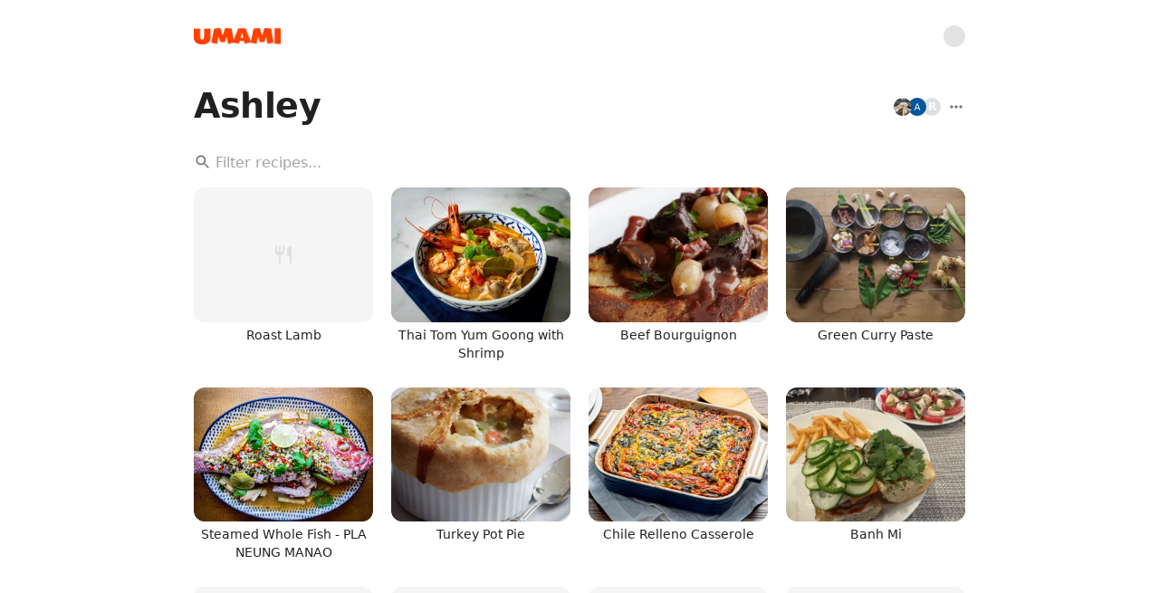

--- FILE ---
content_type: application/javascript; charset=utf-8
request_url: https://www.umami.recipes/_next/static/chunks/228771e0-21acbb01370b80a6.js
body_size: 53468
content:
"use strict";(self.webpackChunk_N_E=self.webpackChunk_N_E||[]).push([[3539],{61472:(t,e,r)=>{r.d(e,{A:()=>o4});var n,i,o,a,s,f,u,l,c,h,p,d,y,g,b,v,_,m,w=void 0!==r.g?r.g:"undefined"!=typeof self?self:"undefined"!=typeof window?window:{},E=[],A=[],k="undefined"!=typeof Uint8Array?Uint8Array:Array,S=!1;function x(){S=!0;for(var t="ABCDEFGHIJKLMNOPQRSTUVWXYZabcdefghijklmnopqrstuvwxyz0123456789+/",e=0,r=t.length;e<r;++e)E[e]=t[e],A[t.charCodeAt(e)]=e;A["-".charCodeAt(0)]=62,A["_".charCodeAt(0)]=63}function O(t){S||x();for(var e,r=t.length,n=r%3,i="",o=[],a=0,s=r-n;a<s;a+=16383)o.push(function(t,e,r){for(var n,i=[],o=e;o<r;o+=3)i.push(E[(n=(t[o]<<16)+(t[o+1]<<8)+t[o+2])>>18&63]+E[n>>12&63]+E[n>>6&63]+E[63&n]);return i.join("")}(t,a,a+16383>s?s:a+16383));return 1===n?(i+=E[(e=t[r-1])>>2],i+=E[e<<4&63],i+="=="):2===n&&(i+=E[(e=(t[r-2]<<8)+t[r-1])>>10],i+=E[e>>4&63],i+=E[e<<2&63],i+="="),o.push(i),o.join("")}function R(t,e,r,n,i){var o,a,s=8*i-n-1,f=(1<<s)-1,u=f>>1,l=-7,c=r?i-1:0,h=r?-1:1,p=t[e+c];for(c+=h,o=p&(1<<-l)-1,p>>=-l,l+=s;l>0;o=256*o+t[e+c],c+=h,l-=8);for(a=o&(1<<-l)-1,o>>=-l,l+=n;l>0;a=256*a+t[e+c],c+=h,l-=8);if(0===o)o=1-u;else{if(o===f)return a?NaN:1/0*(p?-1:1);a+=Math.pow(2,n),o-=u}return(p?-1:1)*a*Math.pow(2,o-n)}function T(t,e,r,n,i,o){var a,s,f,u=8*o-i-1,l=(1<<u)-1,c=l>>1,h=23===i?5960464477539062e-23:0,p=n?0:o-1,d=n?1:-1,y=e<0||0===e&&1/e<0?1:0;for(isNaN(e=Math.abs(e))||e===1/0?(s=isNaN(e)?1:0,a=l):(a=Math.floor(Math.log(e)/Math.LN2),e*(f=Math.pow(2,-a))<1&&(a--,f*=2),a+c>=1?e+=h/f:e+=h*Math.pow(2,1-c),e*f>=2&&(a++,f/=2),a+c>=l?(s=0,a=l):a+c>=1?(s=(e*f-1)*Math.pow(2,i),a+=c):(s=e*Math.pow(2,c-1)*Math.pow(2,i),a=0));i>=8;t[r+p]=255&s,p+=d,s/=256,i-=8);for(a=a<<i|s,u+=i;u>0;t[r+p]=255&a,p+=d,a/=256,u-=8);t[r+p-d]|=128*y}var j={}.toString,I=Array.isArray||function(t){return"[object Array]"==j.call(t)};function L(){return U.TYPED_ARRAY_SUPPORT?0x7fffffff:0x3fffffff}function P(t,e){if(L()<e)throw RangeError("Invalid typed array length");return U.TYPED_ARRAY_SUPPORT?(t=new Uint8Array(e)).__proto__=U.prototype:(null===t&&(t=new U(e)),t.length=e),t}function U(t,e,r){if(!U.TYPED_ARRAY_SUPPORT&&!(this instanceof U))return new U(t,e,r);if("number"==typeof t){if("string"==typeof e)throw Error("If encoding is specified then the first argument must be a string");return F(this,t)}return B(this,t,e,r)}function B(t,e,r,n){if("number"==typeof e)throw TypeError('"value" argument must not be a number');return"undefined"!=typeof ArrayBuffer&&e instanceof ArrayBuffer?function(t,e,r,n){if(e.byteLength,r<0||e.byteLength<r)throw RangeError("'offset' is out of bounds");if(e.byteLength<r+(n||0))throw RangeError("'length' is out of bounds");return e=void 0===r&&void 0===n?new Uint8Array(e):void 0===n?new Uint8Array(e,r):new Uint8Array(e,r,n),U.TYPED_ARRAY_SUPPORT?(t=e).__proto__=U.prototype:t=M(t,e),t}(t,e,r,n):"string"==typeof e?function(t,e,r){if(("string"!=typeof r||""===r)&&(r="utf8"),!U.isEncoding(r))throw TypeError('"encoding" must be a valid string encoding');var n=0|C(e,r),i=(t=P(t,n)).write(e,r);return i!==n&&(t=t.slice(0,i)),t}(t,e,r):function(t,e){if(z(e)){var r,n=0|D(e.length);return 0===(t=P(t,n)).length||e.copy(t,0,0,n),t}if(e){if("undefined"!=typeof ArrayBuffer&&e.buffer instanceof ArrayBuffer||"length"in e)return"number"!=typeof e.length||(r=e.length)!=r?P(t,0):M(t,e);if("Buffer"===e.type&&I(e.data))return M(t,e.data)}throw TypeError("First argument must be a string, Buffer, ArrayBuffer, Array, or array-like object.")}(t,e)}function N(t){if("number"!=typeof t)throw TypeError('"size" argument must be a number');if(t<0)throw RangeError('"size" argument must not be negative')}function F(t,e){if(N(e),t=P(t,e<0?0:0|D(e)),!U.TYPED_ARRAY_SUPPORT)for(var r=0;r<e;++r)t[r]=0;return t}function M(t,e){var r=e.length<0?0:0|D(e.length);t=P(t,r);for(var n=0;n<r;n+=1)t[n]=255&e[n];return t}function D(t){if(t>=L())throw RangeError("Attempt to allocate Buffer larger than maximum size: 0x"+L().toString(16)+" bytes");return 0|t}function z(t){return!!(null!=t&&t._isBuffer)}function C(t,e){if(z(t))return t.length;if("undefined"!=typeof ArrayBuffer&&"function"==typeof ArrayBuffer.isView&&(ArrayBuffer.isView(t)||t instanceof ArrayBuffer))return t.byteLength;"string"!=typeof t&&(t=""+t);var r=t.length;if(0===r)return 0;for(var n=!1;;)switch(e){case"ascii":case"latin1":case"binary":return r;case"utf8":case"utf-8":case void 0:return te(t).length;case"ucs2":case"ucs-2":case"utf16le":case"utf-16le":return 2*r;case"hex":return r>>>1;case"base64":return tn(t).length;default:if(n)return te(t).length;e=(""+e).toLowerCase(),n=!0}}function Z(t,e,r){var n,i,o=!1;if((void 0===e||e<0)&&(e=0),e>this.length||((void 0===r||r>this.length)&&(r=this.length),r<=0||(r>>>=0)<=(e>>>=0)))return"";for(t||(t="utf8");;)switch(t){case"hex":return function(t,e,r){var n,i=t.length;(!e||e<0)&&(e=0),(!r||r<0||r>i)&&(r=i);for(var o="",a=e;a<r;++a)o+=(n=t[a])<16?"0"+n.toString(16):n.toString(16);return o}(this,e,r);case"utf8":case"utf-8":return Y(this,e,r);case"ascii":return function(t,e,r){var n="";r=Math.min(t.length,r);for(var i=e;i<r;++i)n+=String.fromCharCode(127&t[i]);return n}(this,e,r);case"latin1":case"binary":return function(t,e,r){var n="";r=Math.min(t.length,r);for(var i=e;i<r;++i)n+=String.fromCharCode(t[i]);return n}(this,e,r);case"base64":return n=e,i=r,0===n&&i===this.length?O(this):O(this.slice(n,i));case"ucs2":case"ucs-2":case"utf16le":case"utf-16le":return function(t,e,r){for(var n=t.slice(e,r),i="",o=0;o<n.length;o+=2)i+=String.fromCharCode(n[o]+256*n[o+1]);return i}(this,e,r);default:if(o)throw TypeError("Unknown encoding: "+t);t=(t+"").toLowerCase(),o=!0}}function q(t,e,r){var n=t[e];t[e]=t[r],t[r]=n}function W(t,e,r,n,i){if(0===t.length)return -1;if("string"==typeof r?(n=r,r=0):r>0x7fffffff?r=0x7fffffff:r<-0x80000000&&(r=-0x80000000),isNaN(r=+r)&&(r=i?0:t.length-1),r<0&&(r=t.length+r),r>=t.length){if(i)return -1;r=t.length-1}else if(r<0){if(!i)return -1;r=0}if("string"==typeof e&&(e=U.from(e,n)),z(e))return 0===e.length?-1:G(t,e,r,n,i);if("number"==typeof e)return(e&=255,U.TYPED_ARRAY_SUPPORT&&"function"==typeof Uint8Array.prototype.indexOf)?i?Uint8Array.prototype.indexOf.call(t,e,r):Uint8Array.prototype.lastIndexOf.call(t,e,r):G(t,[e],r,n,i);throw TypeError("val must be string, number or Buffer")}function G(t,e,r,n,i){var o,a=1,s=t.length,f=e.length;if(void 0!==n&&("ucs2"===(n=String(n).toLowerCase())||"ucs-2"===n||"utf16le"===n||"utf-16le"===n)){if(t.length<2||e.length<2)return -1;a=2,s/=2,f/=2,r/=2}function u(t,e){return 1===a?t[e]:t.readUInt16BE(e*a)}if(i){var l=-1;for(o=r;o<s;o++)if(u(t,o)===u(e,-1===l?0:o-l)){if(-1===l&&(l=o),o-l+1===f)return l*a}else -1!==l&&(o-=o-l),l=-1}else for(r+f>s&&(r=s-f),o=r;o>=0;o--){for(var c=!0,h=0;h<f;h++)if(u(t,o+h)!==u(e,h)){c=!1;break}if(c)return o}return -1}function Y(t,e,r){r=Math.min(t.length,r);for(var n=[],i=e;i<r;){var o,a,s,f,u=t[i],l=null,c=u>239?4:u>223?3:u>191?2:1;if(i+c<=r)switch(c){case 1:u<128&&(l=u);break;case 2:(192&(o=t[i+1]))==128&&(f=(31&u)<<6|63&o)>127&&(l=f);break;case 3:o=t[i+1],a=t[i+2],(192&o)==128&&(192&a)==128&&(f=(15&u)<<12|(63&o)<<6|63&a)>2047&&(f<55296||f>57343)&&(l=f);break;case 4:o=t[i+1],a=t[i+2],s=t[i+3],(192&o)==128&&(192&a)==128&&(192&s)==128&&(f=(15&u)<<18|(63&o)<<12|(63&a)<<6|63&s)>65535&&f<1114112&&(l=f)}null===l?(l=65533,c=1):l>65535&&(l-=65536,n.push(l>>>10&1023|55296),l=56320|1023&l),n.push(l),i+=c}return function(t){var e=t.length;if(e<=4096)return String.fromCharCode.apply(String,t);for(var r="",n=0;n<e;)r+=String.fromCharCode.apply(String,t.slice(n,n+=4096));return r}(n)}function H(t,e,r){if(t%1!=0||t<0)throw RangeError("offset is not uint");if(t+e>r)throw RangeError("Trying to access beyond buffer length")}function V(t,e,r,n,i,o){if(!z(t))throw TypeError('"buffer" argument must be a Buffer instance');if(e>i||e<o)throw RangeError('"value" argument is out of bounds');if(r+n>t.length)throw RangeError("Index out of range")}function $(t,e,r,n){e<0&&(e=65535+e+1);for(var i=0,o=Math.min(t.length-r,2);i<o;++i)t[r+i]=(e&255<<8*(n?i:1-i))>>>(n?i:1-i)*8}function K(t,e,r,n){e<0&&(e=0xffffffff+e+1);for(var i=0,o=Math.min(t.length-r,4);i<o;++i)t[r+i]=e>>>(n?i:3-i)*8&255}function X(t,e,r,n,i,o){if(r+n>t.length||r<0)throw RangeError("Index out of range")}function J(t,e,r,n,i){return i||X(t,e,r,4),T(t,e,r,n,23,4),r+4}function Q(t,e,r,n,i){return i||X(t,e,r,8),T(t,e,r,n,52,8),r+8}U.TYPED_ARRAY_SUPPORT=void 0===w.TYPED_ARRAY_SUPPORT||w.TYPED_ARRAY_SUPPORT,U.poolSize=8192,U._augment=function(t){return t.__proto__=U.prototype,t},U.from=function(t,e,r){return B(null,t,e,r)},U.TYPED_ARRAY_SUPPORT&&(U.prototype.__proto__=Uint8Array.prototype,U.__proto__=Uint8Array),U.alloc=function(t,e,r){return(N(t),t<=0)?P(null,t):void 0!==e?"string"==typeof r?P(null,t).fill(e,r):P(null,t).fill(e):P(null,t)},U.allocUnsafe=function(t){return F(null,t)},U.allocUnsafeSlow=function(t){return F(null,t)},U.isBuffer=function(t){return null!=t&&(!!t._isBuffer||to(t)||"function"==typeof t.readFloatLE&&"function"==typeof t.slice&&to(t.slice(0,0)))},U.compare=function(t,e){if(!z(t)||!z(e))throw TypeError("Arguments must be Buffers");if(t===e)return 0;for(var r=t.length,n=e.length,i=0,o=Math.min(r,n);i<o;++i)if(t[i]!==e[i]){r=t[i],n=e[i];break}return r<n?-1:n<r?1:0},U.isEncoding=function(t){switch(String(t).toLowerCase()){case"hex":case"utf8":case"utf-8":case"ascii":case"latin1":case"binary":case"base64":case"ucs2":case"ucs-2":case"utf16le":case"utf-16le":return!0;default:return!1}},U.concat=function(t,e){if(!I(t))throw TypeError('"list" argument must be an Array of Buffers');if(0===t.length)return U.alloc(0);if(void 0===e)for(r=0,e=0;r<t.length;++r)e+=t[r].length;var r,n=U.allocUnsafe(e),i=0;for(r=0;r<t.length;++r){var o=t[r];if(!z(o))throw TypeError('"list" argument must be an Array of Buffers');o.copy(n,i),i+=o.length}return n},U.byteLength=C,U.prototype._isBuffer=!0,U.prototype.swap16=function(){var t=this.length;if(t%2!=0)throw RangeError("Buffer size must be a multiple of 16-bits");for(var e=0;e<t;e+=2)q(this,e,e+1);return this},U.prototype.swap32=function(){var t=this.length;if(t%4!=0)throw RangeError("Buffer size must be a multiple of 32-bits");for(var e=0;e<t;e+=4)q(this,e,e+3),q(this,e+1,e+2);return this},U.prototype.swap64=function(){var t=this.length;if(t%8!=0)throw RangeError("Buffer size must be a multiple of 64-bits");for(var e=0;e<t;e+=8)q(this,e,e+7),q(this,e+1,e+6),q(this,e+2,e+5),q(this,e+3,e+4);return this},U.prototype.toString=function(){var t=0|this.length;return 0===t?"":0==arguments.length?Y(this,0,t):Z.apply(this,arguments)},U.prototype.equals=function(t){if(!z(t))throw TypeError("Argument must be a Buffer");return this===t||0===U.compare(this,t)},U.prototype.inspect=function(){var t="";return this.length>0&&(t=this.toString("hex",0,50).match(/.{2}/g).join(" "),this.length>50&&(t+=" ... ")),"<Buffer "+t+">"},U.prototype.compare=function(t,e,r,n,i){if(!z(t))throw TypeError("Argument must be a Buffer");if(void 0===e&&(e=0),void 0===r&&(r=t?t.length:0),void 0===n&&(n=0),void 0===i&&(i=this.length),e<0||r>t.length||n<0||i>this.length)throw RangeError("out of range index");if(n>=i&&e>=r)return 0;if(n>=i)return -1;if(e>=r)return 1;if(e>>>=0,r>>>=0,n>>>=0,i>>>=0,this===t)return 0;for(var o=i-n,a=r-e,s=Math.min(o,a),f=this.slice(n,i),u=t.slice(e,r),l=0;l<s;++l)if(f[l]!==u[l]){o=f[l],a=u[l];break}return o<a?-1:a<o?1:0},U.prototype.includes=function(t,e,r){return -1!==this.indexOf(t,e,r)},U.prototype.indexOf=function(t,e,r){return W(this,t,e,r,!0)},U.prototype.lastIndexOf=function(t,e,r){return W(this,t,e,r,!1)},U.prototype.write=function(t,e,r,n){if(void 0===e)n="utf8",r=this.length,e=0;else if(void 0===r&&"string"==typeof e)n=e,r=this.length,e=0;else if(isFinite(e))e|=0,isFinite(r)?(r|=0,void 0===n&&(n="utf8")):(n=r,r=void 0);else throw Error("Buffer.write(string, encoding, offset[, length]) is no longer supported");var i,o,a,s,f,u,l,c,h,p,d,y,g=this.length-e;if((void 0===r||r>g)&&(r=g),t.length>0&&(r<0||e<0)||e>this.length)throw RangeError("Attempt to write outside buffer bounds");n||(n="utf8");for(var b=!1;;)switch(n){case"hex":return function(t,e,r,n){r=Number(r)||0;var i=t.length-r;n?(n=Number(n))>i&&(n=i):n=i;var o=e.length;if(o%2!=0)throw TypeError("Invalid hex string");n>o/2&&(n=o/2);for(var a=0;a<n;++a){var s=parseInt(e.substr(2*a,2),16);if(isNaN(s))break;t[r+a]=s}return a}(this,t,e,r);case"utf8":case"utf-8":return f=e,u=r,ti(te(t,this.length-f),this,f,u);case"ascii":return l=e,c=r,ti(tr(t),this,l,c);case"latin1":case"binary":return i=this,o=t,a=e,s=r,ti(tr(o),i,a,s);case"base64":return h=e,p=r,ti(tn(t),this,h,p);case"ucs2":case"ucs-2":case"utf16le":case"utf-16le":return d=e,y=r,ti(function(t,e){for(var r,n,i=[],o=0;o<t.length&&!((e-=2)<0);++o)n=(r=t.charCodeAt(o))>>8,i.push(r%256),i.push(n);return i}(t,this.length-d),this,d,y);default:if(b)throw TypeError("Unknown encoding: "+n);n=(""+n).toLowerCase(),b=!0}},U.prototype.toJSON=function(){return{type:"Buffer",data:Array.prototype.slice.call(this._arr||this,0)}},U.prototype.slice=function(t,e){var r,n=this.length;if(t=~~t,e=void 0===e?n:~~e,t<0?(t+=n)<0&&(t=0):t>n&&(t=n),e<0?(e+=n)<0&&(e=0):e>n&&(e=n),e<t&&(e=t),U.TYPED_ARRAY_SUPPORT)(r=this.subarray(t,e)).__proto__=U.prototype;else{var i=e-t;r=new U(i,void 0);for(var o=0;o<i;++o)r[o]=this[o+t]}return r},U.prototype.readUIntLE=function(t,e,r){t|=0,e|=0,r||H(t,e,this.length);for(var n=this[t],i=1,o=0;++o<e&&(i*=256);)n+=this[t+o]*i;return n},U.prototype.readUIntBE=function(t,e,r){t|=0,e|=0,r||H(t,e,this.length);for(var n=this[t+--e],i=1;e>0&&(i*=256);)n+=this[t+--e]*i;return n},U.prototype.readUInt8=function(t,e){return e||H(t,1,this.length),this[t]},U.prototype.readUInt16LE=function(t,e){return e||H(t,2,this.length),this[t]|this[t+1]<<8},U.prototype.readUInt16BE=function(t,e){return e||H(t,2,this.length),this[t]<<8|this[t+1]},U.prototype.readUInt32LE=function(t,e){return e||H(t,4,this.length),(this[t]|this[t+1]<<8|this[t+2]<<16)+0x1000000*this[t+3]},U.prototype.readUInt32BE=function(t,e){return e||H(t,4,this.length),0x1000000*this[t]+(this[t+1]<<16|this[t+2]<<8|this[t+3])},U.prototype.readIntLE=function(t,e,r){t|=0,e|=0,r||H(t,e,this.length);for(var n=this[t],i=1,o=0;++o<e&&(i*=256);)n+=this[t+o]*i;return n>=(i*=128)&&(n-=Math.pow(2,8*e)),n},U.prototype.readIntBE=function(t,e,r){t|=0,e|=0,r||H(t,e,this.length);for(var n=e,i=1,o=this[t+--n];n>0&&(i*=256);)o+=this[t+--n]*i;return o>=(i*=128)&&(o-=Math.pow(2,8*e)),o},U.prototype.readInt8=function(t,e){return(e||H(t,1,this.length),128&this[t])?-((255-this[t]+1)*1):this[t]},U.prototype.readInt16LE=function(t,e){e||H(t,2,this.length);var r=this[t]|this[t+1]<<8;return 32768&r?0xffff0000|r:r},U.prototype.readInt16BE=function(t,e){e||H(t,2,this.length);var r=this[t+1]|this[t]<<8;return 32768&r?0xffff0000|r:r},U.prototype.readInt32LE=function(t,e){return e||H(t,4,this.length),this[t]|this[t+1]<<8|this[t+2]<<16|this[t+3]<<24},U.prototype.readInt32BE=function(t,e){return e||H(t,4,this.length),this[t]<<24|this[t+1]<<16|this[t+2]<<8|this[t+3]},U.prototype.readFloatLE=function(t,e){return e||H(t,4,this.length),R(this,t,!0,23,4)},U.prototype.readFloatBE=function(t,e){return e||H(t,4,this.length),R(this,t,!1,23,4)},U.prototype.readDoubleLE=function(t,e){return e||H(t,8,this.length),R(this,t,!0,52,8)},U.prototype.readDoubleBE=function(t,e){return e||H(t,8,this.length),R(this,t,!1,52,8)},U.prototype.writeUIntLE=function(t,e,r,n){if(t=+t,e|=0,r|=0,!n){var i=Math.pow(2,8*r)-1;V(this,t,e,r,i,0)}var o=1,a=0;for(this[e]=255&t;++a<r&&(o*=256);)this[e+a]=t/o&255;return e+r},U.prototype.writeUIntBE=function(t,e,r,n){if(t=+t,e|=0,r|=0,!n){var i=Math.pow(2,8*r)-1;V(this,t,e,r,i,0)}var o=r-1,a=1;for(this[e+o]=255&t;--o>=0&&(a*=256);)this[e+o]=t/a&255;return e+r},U.prototype.writeUInt8=function(t,e,r){return t=+t,e|=0,r||V(this,t,e,1,255,0),U.TYPED_ARRAY_SUPPORT||(t=Math.floor(t)),this[e]=255&t,e+1},U.prototype.writeUInt16LE=function(t,e,r){return t=+t,e|=0,r||V(this,t,e,2,65535,0),U.TYPED_ARRAY_SUPPORT?(this[e]=255&t,this[e+1]=t>>>8):$(this,t,e,!0),e+2},U.prototype.writeUInt16BE=function(t,e,r){return t=+t,e|=0,r||V(this,t,e,2,65535,0),U.TYPED_ARRAY_SUPPORT?(this[e]=t>>>8,this[e+1]=255&t):$(this,t,e,!1),e+2},U.prototype.writeUInt32LE=function(t,e,r){return t=+t,e|=0,r||V(this,t,e,4,0xffffffff,0),U.TYPED_ARRAY_SUPPORT?(this[e+3]=t>>>24,this[e+2]=t>>>16,this[e+1]=t>>>8,this[e]=255&t):K(this,t,e,!0),e+4},U.prototype.writeUInt32BE=function(t,e,r){return t=+t,e|=0,r||V(this,t,e,4,0xffffffff,0),U.TYPED_ARRAY_SUPPORT?(this[e]=t>>>24,this[e+1]=t>>>16,this[e+2]=t>>>8,this[e+3]=255&t):K(this,t,e,!1),e+4},U.prototype.writeIntLE=function(t,e,r,n){if(t=+t,e|=0,!n){var i=Math.pow(2,8*r-1);V(this,t,e,r,i-1,-i)}var o=0,a=1,s=0;for(this[e]=255&t;++o<r&&(a*=256);)t<0&&0===s&&0!==this[e+o-1]&&(s=1),this[e+o]=(t/a>>0)-s&255;return e+r},U.prototype.writeIntBE=function(t,e,r,n){if(t=+t,e|=0,!n){var i=Math.pow(2,8*r-1);V(this,t,e,r,i-1,-i)}var o=r-1,a=1,s=0;for(this[e+o]=255&t;--o>=0&&(a*=256);)t<0&&0===s&&0!==this[e+o+1]&&(s=1),this[e+o]=(t/a>>0)-s&255;return e+r},U.prototype.writeInt8=function(t,e,r){return t=+t,e|=0,r||V(this,t,e,1,127,-128),U.TYPED_ARRAY_SUPPORT||(t=Math.floor(t)),t<0&&(t=255+t+1),this[e]=255&t,e+1},U.prototype.writeInt16LE=function(t,e,r){return t=+t,e|=0,r||V(this,t,e,2,32767,-32768),U.TYPED_ARRAY_SUPPORT?(this[e]=255&t,this[e+1]=t>>>8):$(this,t,e,!0),e+2},U.prototype.writeInt16BE=function(t,e,r){return t=+t,e|=0,r||V(this,t,e,2,32767,-32768),U.TYPED_ARRAY_SUPPORT?(this[e]=t>>>8,this[e+1]=255&t):$(this,t,e,!1),e+2},U.prototype.writeInt32LE=function(t,e,r){return t=+t,e|=0,r||V(this,t,e,4,0x7fffffff,-0x80000000),U.TYPED_ARRAY_SUPPORT?(this[e]=255&t,this[e+1]=t>>>8,this[e+2]=t>>>16,this[e+3]=t>>>24):K(this,t,e,!0),e+4},U.prototype.writeInt32BE=function(t,e,r){return t=+t,e|=0,r||V(this,t,e,4,0x7fffffff,-0x80000000),t<0&&(t=0xffffffff+t+1),U.TYPED_ARRAY_SUPPORT?(this[e]=t>>>24,this[e+1]=t>>>16,this[e+2]=t>>>8,this[e+3]=255&t):K(this,t,e,!1),e+4},U.prototype.writeFloatLE=function(t,e,r){return J(this,t,e,!0,r)},U.prototype.writeFloatBE=function(t,e,r){return J(this,t,e,!1,r)},U.prototype.writeDoubleLE=function(t,e,r){return Q(this,t,e,!0,r)},U.prototype.writeDoubleBE=function(t,e,r){return Q(this,t,e,!1,r)},U.prototype.copy=function(t,e,r,n){if(r||(r=0),n||0===n||(n=this.length),e>=t.length&&(e=t.length),e||(e=0),n>0&&n<r&&(n=r),n===r||0===t.length||0===this.length)return 0;if(e<0)throw RangeError("targetStart out of bounds");if(r<0||r>=this.length)throw RangeError("sourceStart out of bounds");if(n<0)throw RangeError("sourceEnd out of bounds");n>this.length&&(n=this.length),t.length-e<n-r&&(n=t.length-e+r);var i,o=n-r;if(this===t&&r<e&&e<n)for(i=o-1;i>=0;--i)t[i+e]=this[i+r];else if(o<1e3||!U.TYPED_ARRAY_SUPPORT)for(i=0;i<o;++i)t[i+e]=this[i+r];else Uint8Array.prototype.set.call(t,this.subarray(r,r+o),e);return o},U.prototype.fill=function(t,e,r,n){if("string"==typeof t){if("string"==typeof e?(n=e,e=0,r=this.length):"string"==typeof r&&(n=r,r=this.length),1===t.length){var i,o=t.charCodeAt(0);o<256&&(t=o)}if(void 0!==n&&"string"!=typeof n)throw TypeError("encoding must be a string");if("string"==typeof n&&!U.isEncoding(n))throw TypeError("Unknown encoding: "+n)}else"number"==typeof t&&(t&=255);if(e<0||this.length<e||this.length<r)throw RangeError("Out of range index");if(r<=e)return this;if(e>>>=0,r=void 0===r?this.length:r>>>0,t||(t=0),"number"==typeof t)for(i=e;i<r;++i)this[i]=t;else{var a=z(t)?t:te(new U(t,n).toString()),s=a.length;for(i=0;i<r-e;++i)this[i+e]=a[i%s]}return this};var tt=/[^+\/0-9A-Za-z-_]/g;function te(t,e){e=e||1/0;for(var r,n=t.length,i=null,o=[],a=0;a<n;++a){if((r=t.charCodeAt(a))>55295&&r<57344){if(!i){if(r>56319||a+1===n){(e-=3)>-1&&o.push(239,191,189);continue}i=r;continue}if(r<56320){(e-=3)>-1&&o.push(239,191,189),i=r;continue}r=(i-55296<<10|r-56320)+65536}else i&&(e-=3)>-1&&o.push(239,191,189);if(i=null,r<128){if((e-=1)<0)break;o.push(r)}else if(r<2048){if((e-=2)<0)break;o.push(r>>6|192,63&r|128)}else if(r<65536){if((e-=3)<0)break;o.push(r>>12|224,r>>6&63|128,63&r|128)}else if(r<1114112){if((e-=4)<0)break;o.push(r>>18|240,r>>12&63|128,r>>6&63|128,63&r|128)}else throw Error("Invalid code point")}return o}function tr(t){for(var e=[],r=0;r<t.length;++r)e.push(255&t.charCodeAt(r));return e}function tn(t){return function(t){S||x();var e,r,n,i,o,a,s=t.length;if(s%4>0)throw Error("Invalid string. Length must be a multiple of 4");o="="===t[s-2]?2:"="===t[s-1]?1:0,a=new k(3*s/4-o),n=o>0?s-4:s;var f=0;for(e=0,r=0;e<n;e+=4,r+=3)i=A[t.charCodeAt(e)]<<18|A[t.charCodeAt(e+1)]<<12|A[t.charCodeAt(e+2)]<<6|A[t.charCodeAt(e+3)],a[f++]=i>>16&255,a[f++]=i>>8&255,a[f++]=255&i;return 2===o?(i=A[t.charCodeAt(e)]<<2|A[t.charCodeAt(e+1)]>>4,a[f++]=255&i):1===o&&(i=A[t.charCodeAt(e)]<<10|A[t.charCodeAt(e+1)]<<4|A[t.charCodeAt(e+2)]>>2,a[f++]=i>>8&255,a[f++]=255&i),a}(function(t){var e;if((t=((e=t).trim?e.trim():e.replace(/^\s+|\s+$/g,"")).replace(tt,"")).length<2)return"";for(;t.length%4!=0;)t+="=";return t}(t))}function ti(t,e,r,n){for(var i=0;i<n&&!(i+r>=e.length)&&!(i>=t.length);++i)e[i+r]=t[i];return i}function to(t){return!!t.constructor&&"function"==typeof t.constructor.isBuffer&&t.constructor.isBuffer(t)}function ta(){throw Error("setTimeout has not been defined")}function ts(){throw Error("clearTimeout has not been defined")}var tf=ta,tu=ts;function tl(t){if(tf===setTimeout)return setTimeout(t,0);if((tf===ta||!tf)&&setTimeout)return tf=setTimeout,setTimeout(t,0);try{return tf(t,0)}catch(e){try{return tf.call(null,t,0)}catch(e){return tf.call(this,t,0)}}}"function"==typeof w.setTimeout&&(tf=setTimeout),"function"==typeof w.clearTimeout&&(tu=clearTimeout);var tc=[],th=!1,tp=-1;function td(){th&&n&&(th=!1,n.length?tc=n.concat(tc):tp=-1,tc.length&&ty())}function ty(){if(!th){var t=tl(td);th=!0;for(var e=tc.length;e;){for(n=tc,tc=[];++tp<e;)n&&n[tp].run();tp=-1,e=tc.length}n=null,th=!1,function(t){if(tu===clearTimeout)return clearTimeout(t);if((tu===ts||!tu)&&clearTimeout)return tu=clearTimeout,clearTimeout(t);try{tu(t)}catch(e){try{return tu.call(null,t)}catch(e){return tu.call(this,t)}}}(t)}}function tg(t,e){this.fun=t,this.array=e}function tb(){}tg.prototype.run=function(){this.fun.apply(null,this.array)};var tv=w.performance||{},t_=tv.now||tv.mozNow||tv.msNow||tv.oNow||tv.webkitNow||function(){return new Date().getTime()},tm=new Date,tw={nextTick:function(t){var e=Array(arguments.length-1);if(arguments.length>1)for(var r=1;r<arguments.length;r++)e[r-1]=arguments[r];tc.push(new tg(t,e)),1!==tc.length||th||tl(ty)},title:"browser",browser:!0,env:{},argv:[],version:"",versions:{},on:tb,addListener:tb,once:tb,off:tb,removeListener:tb,removeAllListeners:tb,emit:tb,binding:function(t){throw Error("process.binding is not supported")},cwd:function(){return"/"},chdir:function(t){throw Error("process.chdir is not supported")},umask:function(){return 0},hrtime:function(t){var e=.001*t_.call(tv),r=Math.floor(e),n=Math.floor(e%1*1e9);return t&&(r-=t[0],(n-=t[1])<0&&(r--,n+=1e9)),[r,n]},platform:"browser",release:{},config:{},uptime:function(){return(new Date-tm)/1e3}},tE="undefined"!=typeof globalThis?globalThis:"undefined"!=typeof window?window:void 0!==r.g?r.g:"undefined"!=typeof self?self:{},tA={},tk={},tS={};tS.byteLength=function(t){var e=tL(t),r=e[0],n=e[1];return(r+n)*3/4-n},tS.toByteArray=function(t){var e,r,n=tL(t),i=n[0],o=n[1],a=new tR((i+o)*3/4-o),s=0,f=o>0?i-4:i;for(r=0;r<f;r+=4)e=tO[t.charCodeAt(r)]<<18|tO[t.charCodeAt(r+1)]<<12|tO[t.charCodeAt(r+2)]<<6|tO[t.charCodeAt(r+3)],a[s++]=e>>16&255,a[s++]=e>>8&255,a[s++]=255&e;return 2===o&&(e=tO[t.charCodeAt(r)]<<2|tO[t.charCodeAt(r+1)]>>4,a[s++]=255&e),1===o&&(e=tO[t.charCodeAt(r)]<<10|tO[t.charCodeAt(r+1)]<<4|tO[t.charCodeAt(r+2)]>>2,a[s++]=e>>8&255,a[s++]=255&e),a},tS.fromByteArray=function(t){for(var e,r=t.length,n=r%3,i=[],o=0,a=r-n;o<a;o+=16383)i.push(function(t,e,r){for(var n,i=[],o=e;o<r;o+=3)i.push(tx[(n=(t[o]<<16&0xff0000)+(t[o+1]<<8&65280)+(255&t[o+2]))>>18&63]+tx[n>>12&63]+tx[n>>6&63]+tx[63&n]);return i.join("")}(t,o,o+16383>a?a:o+16383));return 1===n?i.push(tx[(e=t[r-1])>>2]+tx[e<<4&63]+"=="):2===n&&i.push(tx[(e=(t[r-2]<<8)+t[r-1])>>10]+tx[e>>4&63]+tx[e<<2&63]+"="),i.join("")};for(var tx=[],tO=[],tR="undefined"!=typeof Uint8Array?Uint8Array:Array,tT="ABCDEFGHIJKLMNOPQRSTUVWXYZabcdefghijklmnopqrstuvwxyz0123456789+/",tj=0,tI=tT.length;tj<tI;++tj)tx[tj]=tT[tj],tO[tT.charCodeAt(tj)]=tj;function tL(t){var e=t.length;if(e%4>0)throw Error("Invalid string. Length must be a multiple of 4");var r=t.indexOf("=");-1===r&&(r=e);var n=r===e?0:4-r%4;return[r,n]}tO["-".charCodeAt(0)]=62,tO["_".charCodeAt(0)]=63;var tP={};tP.read=function(t,e,r,n,i){var o,a,s=8*i-n-1,f=(1<<s)-1,u=f>>1,l=-7,c=r?i-1:0,h=r?-1:1,p=t[e+c];for(c+=h,o=p&(1<<-l)-1,p>>=-l,l+=s;l>0;o=256*o+t[e+c],c+=h,l-=8);for(a=o&(1<<-l)-1,o>>=-l,l+=n;l>0;a=256*a+t[e+c],c+=h,l-=8);if(0===o)o=1-u;else{if(o===f)return a?NaN:1/0*(p?-1:1);a+=Math.pow(2,n),o-=u}return(p?-1:1)*a*Math.pow(2,o-n)},tP.write=function(t,e,r,n,i,o){var a,s,f,u=8*o-i-1,l=(1<<u)-1,c=l>>1,h=23===i?5960464477539062e-23:0,p=n?0:o-1,d=n?1:-1,y=e<0||0===e&&1/e<0?1:0;for(isNaN(e=Math.abs(e))||e===1/0?(s=isNaN(e)?1:0,a=l):(a=Math.floor(Math.log(e)/Math.LN2),e*(f=Math.pow(2,-a))<1&&(a--,f*=2),a+c>=1?e+=h/f:e+=h*Math.pow(2,1-c),e*f>=2&&(a++,f/=2),a+c>=l?(s=0,a=l):a+c>=1?(s=(e*f-1)*Math.pow(2,i),a+=c):(s=e*Math.pow(2,c-1)*Math.pow(2,i),a=0));i>=8;t[r+p]=255&s,p+=d,s/=256,i-=8);for(a=a<<i|s,u+=i;u>0;t[r+p]=255&a,p+=d,a/=256,u-=8);t[r+p-d]|=128*y},function(t){var e="function"==typeof Symbol&&"function"==typeof Symbol.for?Symbol.for("nodejs.util.inspect.custom"):null;function r(t){if(t>0x7fffffff)throw RangeError('The value "'+t+'" is invalid for option "size"');var e=new Uint8Array(t);return Object.setPrototypeOf(e,n.prototype),e}function n(t,e,r){if("number"==typeof t){if("string"==typeof e)throw TypeError('The "string" argument must be of type string. Received type number');return a(t)}return i(t,e,r)}function i(t,e,i){if("string"==typeof t)return function(t,e){if(("string"!=typeof e||""===e)&&(e="utf8"),!n.isEncoding(e))throw TypeError("Unknown encoding: "+e);var i=0|l(t,e),o=r(i),a=o.write(t,e);return a!==i&&(o=o.slice(0,a)),o}(t,e);if(ArrayBuffer.isView(t))return function(t){if(S(t,Uint8Array)){var e=new Uint8Array(t);return f(e.buffer,e.byteOffset,e.byteLength)}return s(t)}(t);if(null==t)throw TypeError("The first argument must be one of type string, Buffer, ArrayBuffer, Array, or Array-like Object. Received type "+typeof t);if(S(t,ArrayBuffer)||t&&S(t.buffer,ArrayBuffer)||"undefined"!=typeof SharedArrayBuffer&&(S(t,SharedArrayBuffer)||t&&S(t.buffer,SharedArrayBuffer)))return f(t,e,i);if("number"==typeof t)throw TypeError('The "value" argument must not be of type number. Received type number');var o=t.valueOf&&t.valueOf();if(null!=o&&o!==t)return n.from(o,e,i);var a=function(t){if(n.isBuffer(t)){var e,i=0|u(t.length),o=r(i);return 0===o.length||t.copy(o,0,0,i),o}return void 0!==t.length?"number"!=typeof t.length||(e=t.length)!=e?r(0):s(t):"Buffer"===t.type&&Array.isArray(t.data)?s(t.data):void 0}(t);if(a)return a;if("undefined"!=typeof Symbol&&null!=Symbol.toPrimitive&&"function"==typeof t[Symbol.toPrimitive])return n.from(t[Symbol.toPrimitive]("string"),e,i);throw TypeError("The first argument must be one of type string, Buffer, ArrayBuffer, Array, or Array-like Object. Received type "+typeof t)}function o(t){if("number"!=typeof t)throw TypeError('"size" argument must be of type number');if(t<0)throw RangeError('The value "'+t+'" is invalid for option "size"')}function a(t){return o(t),r(t<0?0:0|u(t))}function s(t){for(var e=t.length<0?0:0|u(t.length),n=r(e),i=0;i<e;i+=1)n[i]=255&t[i];return n}function f(t,e,r){var i;if(e<0||t.byteLength<e)throw RangeError('"offset" is outside of buffer bounds');if(t.byteLength<e+(r||0))throw RangeError('"length" is outside of buffer bounds');return Object.setPrototypeOf(i=void 0===e&&void 0===r?new Uint8Array(t):void 0===r?new Uint8Array(t,e):new Uint8Array(t,e,r),n.prototype),i}function u(t){if(t>=0x7fffffff)throw RangeError("Attempt to allocate Buffer larger than maximum size: 0x7fffffff bytes");return 0|t}function l(t,e){if(n.isBuffer(t))return t.length;if(ArrayBuffer.isView(t)||S(t,ArrayBuffer))return t.byteLength;if("string"!=typeof t)throw TypeError('The "string" argument must be one of type string, Buffer, or ArrayBuffer. Received type '+typeof t);var r=t.length,i=arguments.length>2&&!0===arguments[2];if(!i&&0===r)return 0;for(var o=!1;;)switch(e){case"ascii":case"latin1":case"binary":return r;case"utf8":case"utf-8":return E(t).length;case"ucs2":case"ucs-2":case"utf16le":case"utf-16le":return 2*r;case"hex":return r>>>1;case"base64":return A(t).length;default:if(o)return i?-1:E(t).length;e=(""+e).toLowerCase(),o=!0}}function c(t,e,r){var n,i,o=!1;if((void 0===e||e<0)&&(e=0),e>this.length||((void 0===r||r>this.length)&&(r=this.length),r<=0||(r>>>=0)<=(e>>>=0)))return"";for(t||(t="utf8");;)switch(t){case"hex":return function(t,e,r){var n=t.length;(!e||e<0)&&(e=0),(!r||r<0||r>n)&&(r=n);for(var i="",o=e;o<r;++o)i+=x[t[o]];return i}(this,e,r);case"utf8":case"utf-8":return y(this,e,r);case"ascii":return function(t,e,r){var n="";r=Math.min(t.length,r);for(var i=e;i<r;++i)n+=String.fromCharCode(127&t[i]);return n}(this,e,r);case"latin1":case"binary":return function(t,e,r){var n="";r=Math.min(t.length,r);for(var i=e;i<r;++i)n+=String.fromCharCode(t[i]);return n}(this,e,r);case"base64":return n=e,i=r,0===n&&i===this.length?tS.fromByteArray(this):tS.fromByteArray(this.slice(n,i));case"ucs2":case"ucs-2":case"utf16le":case"utf-16le":return function(t,e,r){for(var n=t.slice(e,r),i="",o=0;o<n.length-1;o+=2)i+=String.fromCharCode(n[o]+256*n[o+1]);return i}(this,e,r);default:if(o)throw TypeError("Unknown encoding: "+t);t=(t+"").toLowerCase(),o=!0}}function h(t,e,r){var n=t[e];t[e]=t[r],t[r]=n}function p(t,e,r,i,o){var a;if(0===t.length)return -1;if("string"==typeof r?(i=r,r=0):r>0x7fffffff?r=0x7fffffff:r<-0x80000000&&(r=-0x80000000),(a=r=+r)!=a&&(r=o?0:t.length-1),r<0&&(r=t.length+r),r>=t.length){if(o)return -1;r=t.length-1}else if(r<0){if(!o)return -1;r=0}if("string"==typeof e&&(e=n.from(e,i)),n.isBuffer(e))return 0===e.length?-1:d(t,e,r,i,o);if("number"==typeof e)return(e&=255,"function"==typeof Uint8Array.prototype.indexOf)?o?Uint8Array.prototype.indexOf.call(t,e,r):Uint8Array.prototype.lastIndexOf.call(t,e,r):d(t,[e],r,i,o);throw TypeError("val must be string, number or Buffer")}function d(t,e,r,n,i){var o,a=1,s=t.length,f=e.length;if(void 0!==n&&("ucs2"===(n=String(n).toLowerCase())||"ucs-2"===n||"utf16le"===n||"utf-16le"===n)){if(t.length<2||e.length<2)return -1;a=2,s/=2,f/=2,r/=2}function u(t,e){return 1===a?t[e]:t.readUInt16BE(e*a)}if(i){var l=-1;for(o=r;o<s;o++)if(u(t,o)===u(e,-1===l?0:o-l)){if(-1===l&&(l=o),o-l+1===f)return l*a}else -1!==l&&(o-=o-l),l=-1}else for(r+f>s&&(r=s-f),o=r;o>=0;o--){for(var c=!0,h=0;h<f;h++)if(u(t,o+h)!==u(e,h)){c=!1;break}if(c)return o}return -1}function y(t,e,r){r=Math.min(t.length,r);for(var n=[],i=e;i<r;){var o,a,s,f,u=t[i],l=null,c=u>239?4:u>223?3:u>191?2:1;if(i+c<=r)switch(c){case 1:u<128&&(l=u);break;case 2:(192&(o=t[i+1]))==128&&(f=(31&u)<<6|63&o)>127&&(l=f);break;case 3:o=t[i+1],a=t[i+2],(192&o)==128&&(192&a)==128&&(f=(15&u)<<12|(63&o)<<6|63&a)>2047&&(f<55296||f>57343)&&(l=f);break;case 4:o=t[i+1],a=t[i+2],s=t[i+3],(192&o)==128&&(192&a)==128&&(192&s)==128&&(f=(15&u)<<18|(63&o)<<12|(63&a)<<6|63&s)>65535&&f<1114112&&(l=f)}null===l?(l=65533,c=1):l>65535&&(l-=65536,n.push(l>>>10&1023|55296),l=56320|1023&l),n.push(l),i+=c}return function(t){var e=t.length;if(e<=4096)return String.fromCharCode.apply(String,t);for(var r="",n=0;n<e;)r+=String.fromCharCode.apply(String,t.slice(n,n+=4096));return r}(n)}function g(t,e,r){if(t%1!=0||t<0)throw RangeError("offset is not uint");if(t+e>r)throw RangeError("Trying to access beyond buffer length")}function b(t,e,r,i,o,a){if(!n.isBuffer(t))throw TypeError('"buffer" argument must be a Buffer instance');if(e>o||e<a)throw RangeError('"value" argument is out of bounds');if(r+i>t.length)throw RangeError("Index out of range")}function v(t,e,r,n,i,o){if(r+n>t.length||r<0)throw RangeError("Index out of range")}function _(t,e,r,n,i){return e=+e,r>>>=0,i||v(t,e,r,4),tP.write(t,e,r,n,23,4),r+4}function m(t,e,r,n,i){return e=+e,r>>>=0,i||v(t,e,r,8),tP.write(t,e,r,n,52,8),r+8}t.Buffer=n,t.SlowBuffer=function(t){return+t!=t&&(t=0),n.alloc(+t)},t.INSPECT_MAX_BYTES=50,t.kMaxLength=0x7fffffff,n.TYPED_ARRAY_SUPPORT=function(){try{var t=new Uint8Array(1),e={foo:function(){return 42}};return Object.setPrototypeOf(e,Uint8Array.prototype),Object.setPrototypeOf(t,e),42===t.foo()}catch(t){return!1}}(),n.TYPED_ARRAY_SUPPORT||"undefined"==typeof console||"function"!=typeof console.error||console.error("This browser lacks typed array (Uint8Array) support which is required by `buffer` v5.x. Use `buffer` v4.x if you require old browser support."),Object.defineProperty(n.prototype,"parent",{enumerable:!0,get:function(){if(n.isBuffer(this))return this.buffer}}),Object.defineProperty(n.prototype,"offset",{enumerable:!0,get:function(){if(n.isBuffer(this))return this.byteOffset}}),n.poolSize=8192,n.from=function(t,e,r){return i(t,e,r)},Object.setPrototypeOf(n.prototype,Uint8Array.prototype),Object.setPrototypeOf(n,Uint8Array),n.alloc=function(t,e,n){return(o(t),t<=0)?r(t):void 0!==e?"string"==typeof n?r(t).fill(e,n):r(t).fill(e):r(t)},n.allocUnsafe=function(t){return a(t)},n.allocUnsafeSlow=function(t){return a(t)},n.isBuffer=function(t){return null!=t&&!0===t._isBuffer&&t!==n.prototype},n.compare=function(t,e){if(S(t,Uint8Array)&&(t=n.from(t,t.offset,t.byteLength)),S(e,Uint8Array)&&(e=n.from(e,e.offset,e.byteLength)),!n.isBuffer(t)||!n.isBuffer(e))throw TypeError('The "buf1", "buf2" arguments must be one of type Buffer or Uint8Array');if(t===e)return 0;for(var r=t.length,i=e.length,o=0,a=Math.min(r,i);o<a;++o)if(t[o]!==e[o]){r=t[o],i=e[o];break}return r<i?-1:i<r?1:0},n.isEncoding=function(t){switch(String(t).toLowerCase()){case"hex":case"utf8":case"utf-8":case"ascii":case"latin1":case"binary":case"base64":case"ucs2":case"ucs-2":case"utf16le":case"utf-16le":return!0;default:return!1}},n.concat=function(t,e){if(!Array.isArray(t))throw TypeError('"list" argument must be an Array of Buffers');if(0===t.length)return n.alloc(0);if(void 0===e)for(r=0,e=0;r<t.length;++r)e+=t[r].length;var r,i=n.allocUnsafe(e),o=0;for(r=0;r<t.length;++r){var a=t[r];if(S(a,Uint8Array))o+a.length>i.length?n.from(a).copy(i,o):Uint8Array.prototype.set.call(i,a,o);else if(n.isBuffer(a))a.copy(i,o);else throw TypeError('"list" argument must be an Array of Buffers');o+=a.length}return i},n.byteLength=l,n.prototype._isBuffer=!0,n.prototype.swap16=function(){var t=this.length;if(t%2!=0)throw RangeError("Buffer size must be a multiple of 16-bits");for(var e=0;e<t;e+=2)h(this,e,e+1);return this},n.prototype.swap32=function(){var t=this.length;if(t%4!=0)throw RangeError("Buffer size must be a multiple of 32-bits");for(var e=0;e<t;e+=4)h(this,e,e+3),h(this,e+1,e+2);return this},n.prototype.swap64=function(){var t=this.length;if(t%8!=0)throw RangeError("Buffer size must be a multiple of 64-bits");for(var e=0;e<t;e+=8)h(this,e,e+7),h(this,e+1,e+6),h(this,e+2,e+5),h(this,e+3,e+4);return this},n.prototype.toString=function(){var t=this.length;return 0===t?"":0==arguments.length?y(this,0,t):c.apply(this,arguments)},n.prototype.toLocaleString=n.prototype.toString,n.prototype.equals=function(t){if(!n.isBuffer(t))throw TypeError("Argument must be a Buffer");return this===t||0===n.compare(this,t)},n.prototype.inspect=function(){var e="",r=t.INSPECT_MAX_BYTES;return e=this.toString("hex",0,r).replace(/(.{2})/g,"$1 ").trim(),this.length>r&&(e+=" ... "),"<Buffer "+e+">"},e&&(n.prototype[e]=n.prototype.inspect),n.prototype.compare=function(t,e,r,i,o){if(S(t,Uint8Array)&&(t=n.from(t,t.offset,t.byteLength)),!n.isBuffer(t))throw TypeError('The "target" argument must be one of type Buffer or Uint8Array. Received type '+typeof t);if(void 0===e&&(e=0),void 0===r&&(r=t?t.length:0),void 0===i&&(i=0),void 0===o&&(o=this.length),e<0||r>t.length||i<0||o>this.length)throw RangeError("out of range index");if(i>=o&&e>=r)return 0;if(i>=o)return -1;if(e>=r)return 1;if(e>>>=0,r>>>=0,i>>>=0,o>>>=0,this===t)return 0;for(var a=o-i,s=r-e,f=Math.min(a,s),u=this.slice(i,o),l=t.slice(e,r),c=0;c<f;++c)if(u[c]!==l[c]){a=u[c],s=l[c];break}return a<s?-1:s<a?1:0},n.prototype.includes=function(t,e,r){return -1!==this.indexOf(t,e,r)},n.prototype.indexOf=function(t,e,r){return p(this,t,e,r,!0)},n.prototype.lastIndexOf=function(t,e,r){return p(this,t,e,r,!1)},n.prototype.write=function(t,e,r,n){if(void 0===e)n="utf8",r=this.length,e=0;else if(void 0===r&&"string"==typeof e)n=e,r=this.length,e=0;else if(isFinite(e))e>>>=0,isFinite(r)?(r>>>=0,void 0===n&&(n="utf8")):(n=r,r=void 0);else throw Error("Buffer.write(string, encoding, offset[, length]) is no longer supported");var i,o,a,s,f,u,l,c,h=this.length-e;if((void 0===r||r>h)&&(r=h),t.length>0&&(r<0||e<0)||e>this.length)throw RangeError("Attempt to write outside buffer bounds");n||(n="utf8");for(var p=!1;;)switch(n){case"hex":return function(t,e,r,n){r=Number(r)||0;var i=t.length-r;n?(n=Number(n))>i&&(n=i):n=i;var o=e.length;n>o/2&&(n=o/2);for(var a=0;a<n;++a){var s=parseInt(e.substr(2*a,2),16);if(s!=s)break;t[r+a]=s}return a}(this,t,e,r);case"utf8":case"utf-8":return i=e,o=r,k(E(t,this.length-i),this,i,o);case"ascii":case"latin1":case"binary":return a=e,s=r,k(function(t){for(var e=[],r=0;r<t.length;++r)e.push(255&t.charCodeAt(r));return e}(t),this,a,s);case"base64":return f=e,u=r,k(A(t),this,f,u);case"ucs2":case"ucs-2":case"utf16le":case"utf-16le":return l=e,c=r,k(function(t,e){for(var r,n,i=[],o=0;o<t.length&&!((e-=2)<0);++o)n=(r=t.charCodeAt(o))>>8,i.push(r%256),i.push(n);return i}(t,this.length-l),this,l,c);default:if(p)throw TypeError("Unknown encoding: "+n);n=(""+n).toLowerCase(),p=!0}},n.prototype.toJSON=function(){return{type:"Buffer",data:Array.prototype.slice.call(this._arr||this,0)}},n.prototype.slice=function(t,e){var r=this.length;t=~~t,e=void 0===e?r:~~e,t<0?(t+=r)<0&&(t=0):t>r&&(t=r),e<0?(e+=r)<0&&(e=0):e>r&&(e=r),e<t&&(e=t);var i=this.subarray(t,e);return Object.setPrototypeOf(i,n.prototype),i},n.prototype.readUintLE=n.prototype.readUIntLE=function(t,e,r){t>>>=0,e>>>=0,r||g(t,e,this.length);for(var n=this[t],i=1,o=0;++o<e&&(i*=256);)n+=this[t+o]*i;return n},n.prototype.readUintBE=n.prototype.readUIntBE=function(t,e,r){t>>>=0,e>>>=0,r||g(t,e,this.length);for(var n=this[t+--e],i=1;e>0&&(i*=256);)n+=this[t+--e]*i;return n},n.prototype.readUint8=n.prototype.readUInt8=function(t,e){return t>>>=0,e||g(t,1,this.length),this[t]},n.prototype.readUint16LE=n.prototype.readUInt16LE=function(t,e){return t>>>=0,e||g(t,2,this.length),this[t]|this[t+1]<<8},n.prototype.readUint16BE=n.prototype.readUInt16BE=function(t,e){return t>>>=0,e||g(t,2,this.length),this[t]<<8|this[t+1]},n.prototype.readUint32LE=n.prototype.readUInt32LE=function(t,e){return t>>>=0,e||g(t,4,this.length),(this[t]|this[t+1]<<8|this[t+2]<<16)+0x1000000*this[t+3]},n.prototype.readUint32BE=n.prototype.readUInt32BE=function(t,e){return t>>>=0,e||g(t,4,this.length),0x1000000*this[t]+(this[t+1]<<16|this[t+2]<<8|this[t+3])},n.prototype.readIntLE=function(t,e,r){t>>>=0,e>>>=0,r||g(t,e,this.length);for(var n=this[t],i=1,o=0;++o<e&&(i*=256);)n+=this[t+o]*i;return n>=(i*=128)&&(n-=Math.pow(2,8*e)),n},n.prototype.readIntBE=function(t,e,r){t>>>=0,e>>>=0,r||g(t,e,this.length);for(var n=e,i=1,o=this[t+--n];n>0&&(i*=256);)o+=this[t+--n]*i;return o>=(i*=128)&&(o-=Math.pow(2,8*e)),o},n.prototype.readInt8=function(t,e){return(t>>>=0,e||g(t,1,this.length),128&this[t])?-((255-this[t]+1)*1):this[t]},n.prototype.readInt16LE=function(t,e){t>>>=0,e||g(t,2,this.length);var r=this[t]|this[t+1]<<8;return 32768&r?0xffff0000|r:r},n.prototype.readInt16BE=function(t,e){t>>>=0,e||g(t,2,this.length);var r=this[t+1]|this[t]<<8;return 32768&r?0xffff0000|r:r},n.prototype.readInt32LE=function(t,e){return t>>>=0,e||g(t,4,this.length),this[t]|this[t+1]<<8|this[t+2]<<16|this[t+3]<<24},n.prototype.readInt32BE=function(t,e){return t>>>=0,e||g(t,4,this.length),this[t]<<24|this[t+1]<<16|this[t+2]<<8|this[t+3]},n.prototype.readFloatLE=function(t,e){return t>>>=0,e||g(t,4,this.length),tP.read(this,t,!0,23,4)},n.prototype.readFloatBE=function(t,e){return t>>>=0,e||g(t,4,this.length),tP.read(this,t,!1,23,4)},n.prototype.readDoubleLE=function(t,e){return t>>>=0,e||g(t,8,this.length),tP.read(this,t,!0,52,8)},n.prototype.readDoubleBE=function(t,e){return t>>>=0,e||g(t,8,this.length),tP.read(this,t,!1,52,8)},n.prototype.writeUintLE=n.prototype.writeUIntLE=function(t,e,r,n){if(t=+t,e>>>=0,r>>>=0,!n){var i=Math.pow(2,8*r)-1;b(this,t,e,r,i,0)}var o=1,a=0;for(this[e]=255&t;++a<r&&(o*=256);)this[e+a]=t/o&255;return e+r},n.prototype.writeUintBE=n.prototype.writeUIntBE=function(t,e,r,n){if(t=+t,e>>>=0,r>>>=0,!n){var i=Math.pow(2,8*r)-1;b(this,t,e,r,i,0)}var o=r-1,a=1;for(this[e+o]=255&t;--o>=0&&(a*=256);)this[e+o]=t/a&255;return e+r},n.prototype.writeUint8=n.prototype.writeUInt8=function(t,e,r){return t=+t,e>>>=0,r||b(this,t,e,1,255,0),this[e]=255&t,e+1},n.prototype.writeUint16LE=n.prototype.writeUInt16LE=function(t,e,r){return t=+t,e>>>=0,r||b(this,t,e,2,65535,0),this[e]=255&t,this[e+1]=t>>>8,e+2},n.prototype.writeUint16BE=n.prototype.writeUInt16BE=function(t,e,r){return t=+t,e>>>=0,r||b(this,t,e,2,65535,0),this[e]=t>>>8,this[e+1]=255&t,e+2},n.prototype.writeUint32LE=n.prototype.writeUInt32LE=function(t,e,r){return t=+t,e>>>=0,r||b(this,t,e,4,0xffffffff,0),this[e+3]=t>>>24,this[e+2]=t>>>16,this[e+1]=t>>>8,this[e]=255&t,e+4},n.prototype.writeUint32BE=n.prototype.writeUInt32BE=function(t,e,r){return t=+t,e>>>=0,r||b(this,t,e,4,0xffffffff,0),this[e]=t>>>24,this[e+1]=t>>>16,this[e+2]=t>>>8,this[e+3]=255&t,e+4},n.prototype.writeIntLE=function(t,e,r,n){if(t=+t,e>>>=0,!n){var i=Math.pow(2,8*r-1);b(this,t,e,r,i-1,-i)}var o=0,a=1,s=0;for(this[e]=255&t;++o<r&&(a*=256);)t<0&&0===s&&0!==this[e+o-1]&&(s=1),this[e+o]=(t/a>>0)-s&255;return e+r},n.prototype.writeIntBE=function(t,e,r,n){if(t=+t,e>>>=0,!n){var i=Math.pow(2,8*r-1);b(this,t,e,r,i-1,-i)}var o=r-1,a=1,s=0;for(this[e+o]=255&t;--o>=0&&(a*=256);)t<0&&0===s&&0!==this[e+o+1]&&(s=1),this[e+o]=(t/a>>0)-s&255;return e+r},n.prototype.writeInt8=function(t,e,r){return t=+t,e>>>=0,r||b(this,t,e,1,127,-128),t<0&&(t=255+t+1),this[e]=255&t,e+1},n.prototype.writeInt16LE=function(t,e,r){return t=+t,e>>>=0,r||b(this,t,e,2,32767,-32768),this[e]=255&t,this[e+1]=t>>>8,e+2},n.prototype.writeInt16BE=function(t,e,r){return t=+t,e>>>=0,r||b(this,t,e,2,32767,-32768),this[e]=t>>>8,this[e+1]=255&t,e+2},n.prototype.writeInt32LE=function(t,e,r){return t=+t,e>>>=0,r||b(this,t,e,4,0x7fffffff,-0x80000000),this[e]=255&t,this[e+1]=t>>>8,this[e+2]=t>>>16,this[e+3]=t>>>24,e+4},n.prototype.writeInt32BE=function(t,e,r){return t=+t,e>>>=0,r||b(this,t,e,4,0x7fffffff,-0x80000000),t<0&&(t=0xffffffff+t+1),this[e]=t>>>24,this[e+1]=t>>>16,this[e+2]=t>>>8,this[e+3]=255&t,e+4},n.prototype.writeFloatLE=function(t,e,r){return _(this,t,e,!0,r)},n.prototype.writeFloatBE=function(t,e,r){return _(this,t,e,!1,r)},n.prototype.writeDoubleLE=function(t,e,r){return m(this,t,e,!0,r)},n.prototype.writeDoubleBE=function(t,e,r){return m(this,t,e,!1,r)},n.prototype.copy=function(t,e,r,i){if(!n.isBuffer(t))throw TypeError("argument should be a Buffer");if(r||(r=0),i||0===i||(i=this.length),e>=t.length&&(e=t.length),e||(e=0),i>0&&i<r&&(i=r),i===r||0===t.length||0===this.length)return 0;if(e<0)throw RangeError("targetStart out of bounds");if(r<0||r>=this.length)throw RangeError("Index out of range");if(i<0)throw RangeError("sourceEnd out of bounds");i>this.length&&(i=this.length),t.length-e<i-r&&(i=t.length-e+r);var o=i-r;return this===t&&"function"==typeof Uint8Array.prototype.copyWithin?this.copyWithin(e,r,i):Uint8Array.prototype.set.call(t,this.subarray(r,i),e),o},n.prototype.fill=function(t,e,r,i){if("string"==typeof t){if("string"==typeof e?(i=e,e=0,r=this.length):"string"==typeof r&&(i=r,r=this.length),void 0!==i&&"string"!=typeof i)throw TypeError("encoding must be a string");if("string"==typeof i&&!n.isEncoding(i))throw TypeError("Unknown encoding: "+i);if(1===t.length){var o,a=t.charCodeAt(0);("utf8"===i&&a<128||"latin1"===i)&&(t=a)}}else"number"==typeof t?t&=255:"boolean"==typeof t&&(t=Number(t));if(e<0||this.length<e||this.length<r)throw RangeError("Out of range index");if(r<=e)return this;if(e>>>=0,r=void 0===r?this.length:r>>>0,t||(t=0),"number"==typeof t)for(o=e;o<r;++o)this[o]=t;else{var s=n.isBuffer(t)?t:n.from(t,i),f=s.length;if(0===f)throw TypeError('The value "'+t+'" is invalid for argument "value"');for(o=0;o<r-e;++o)this[o+e]=s[o%f]}return this};var w=/[^+/0-9A-Za-z-_]/g;function E(t,e){e=e||1/0;for(var r,n=t.length,i=null,o=[],a=0;a<n;++a){if((r=t.charCodeAt(a))>55295&&r<57344){if(!i){if(r>56319||a+1===n){(e-=3)>-1&&o.push(239,191,189);continue}i=r;continue}if(r<56320){(e-=3)>-1&&o.push(239,191,189),i=r;continue}r=(i-55296<<10|r-56320)+65536}else i&&(e-=3)>-1&&o.push(239,191,189);if(i=null,r<128){if((e-=1)<0)break;o.push(r)}else if(r<2048){if((e-=2)<0)break;o.push(r>>6|192,63&r|128)}else if(r<65536){if((e-=3)<0)break;o.push(r>>12|224,r>>6&63|128,63&r|128)}else if(r<1114112){if((e-=4)<0)break;o.push(r>>18|240,r>>12&63|128,r>>6&63|128,63&r|128)}else throw Error("Invalid code point")}return o}function A(t){return tS.toByteArray(function(t){if((t=(t=t.split("=")[0]).trim().replace(w,"")).length<2)return"";for(;t.length%4!=0;)t+="=";return t}(t))}function k(t,e,r,n){for(var i=0;i<n&&!(i+r>=e.length)&&!(i>=t.length);++i)e[i+r]=t[i];return i}function S(t,e){return t instanceof e||null!=t&&null!=t.constructor&&null!=t.constructor.name&&t.constructor.name===e.name}var x=function(){for(var t="0123456789abcdef",e=Array(256),r=0;r<16;++r)for(var n=16*r,i=0;i<16;++i)e[n+i]=t[r]+t[i];return e}()}(tk);var tU={exports:{}},tB="object"==typeof Reflect?Reflect:null,tN=tB&&"function"==typeof tB.apply?tB.apply:function(t,e,r){return Function.prototype.apply.call(t,e,r)};i=tB&&"function"==typeof tB.ownKeys?tB.ownKeys:Object.getOwnPropertySymbols?function(t){return Object.getOwnPropertyNames(t).concat(Object.getOwnPropertySymbols(t))}:function(t){return Object.getOwnPropertyNames(t)};var tF=Number.isNaN||function(t){return t!=t};function tM(){tM.init.call(this)}tU.exports=tM,tU.exports.once=function(t,e){return new Promise(function(r,n){var i;function o(r){t.removeListener(e,a),n(r)}function a(){"function"==typeof t.removeListener&&t.removeListener("error",o),r([].slice.call(arguments))}tV(t,e,a,{once:!0}),"error"!==e&&(i={once:!0},"function"==typeof t.on&&tV(t,"error",o,i))})},tM.EventEmitter=tM,tM.prototype._events=void 0,tM.prototype._eventsCount=0,tM.prototype._maxListeners=void 0;var tD=10;function tz(t){if("function"!=typeof t)throw TypeError('The "listener" argument must be of type Function. Received type '+typeof t)}function tC(t){return void 0===t._maxListeners?tM.defaultMaxListeners:t._maxListeners}function tZ(t,e,r,n){if(tz(r),void 0===(o=t._events)?(o=t._events=Object.create(null),t._eventsCount=0):(void 0!==o.newListener&&(t.emit("newListener",e,r.listener?r.listener:r),o=t._events),a=o[e]),void 0===a)a=o[e]=r,++t._eventsCount;else if("function"==typeof a?a=o[e]=n?[r,a]:[a,r]:n?a.unshift(r):a.push(r),(i=tC(t))>0&&a.length>i&&!a.warned){a.warned=!0;var i,o,a,s=Error("Possible EventEmitter memory leak detected. "+a.length+" "+String(e)+" listeners added. Use emitter.setMaxListeners() to increase limit");s.name="MaxListenersExceededWarning",s.emitter=t,s.type=e,s.count=a.length,console&&console.warn&&console.warn(s)}return t}function tq(){if(!this.fired)return(this.target.removeListener(this.type,this.wrapFn),this.fired=!0,0==arguments.length)?this.listener.call(this.target):this.listener.apply(this.target,arguments)}function tW(t,e,r){var n={fired:!1,wrapFn:void 0,target:t,type:e,listener:r},i=tq.bind(n);return i.listener=r,n.wrapFn=i,i}function tG(t,e,r){var n=t._events;if(void 0===n)return[];var i=n[e];return void 0===i?[]:"function"==typeof i?r?[i.listener||i]:[i]:r?function(t){for(var e=Array(t.length),r=0;r<e.length;++r)e[r]=t[r].listener||t[r];return e}(i):tH(i,i.length)}function tY(t){var e=this._events;if(void 0!==e){var r=e[t];if("function"==typeof r)return 1;if(void 0!==r)return r.length}return 0}function tH(t,e){for(var r=Array(e),n=0;n<e;++n)r[n]=t[n];return r}function tV(t,e,r,n){if("function"==typeof t.on)n.once?t.once(e,r):t.on(e,r);else if("function"==typeof t.addEventListener)t.addEventListener(e,function i(o){n.once&&t.removeEventListener(e,i),r(o)});else throw TypeError('The "emitter" argument must be of type EventEmitter. Received type '+typeof t)}Object.defineProperty(tM,"defaultMaxListeners",{enumerable:!0,get:function(){return tD},set:function(t){if("number"!=typeof t||t<0||tF(t))throw RangeError('The value of "defaultMaxListeners" is out of range. It must be a non-negative number. Received '+t+".");tD=t}}),tM.init=function(){(void 0===this._events||this._events===Object.getPrototypeOf(this)._events)&&(this._events=Object.create(null),this._eventsCount=0),this._maxListeners=this._maxListeners||void 0},tM.prototype.setMaxListeners=function(t){if("number"!=typeof t||t<0||tF(t))throw RangeError('The value of "n" is out of range. It must be a non-negative number. Received '+t+".");return this._maxListeners=t,this},tM.prototype.getMaxListeners=function(){return tC(this)},tM.prototype.emit=function(t){for(var e=[],r=1;r<arguments.length;r++)e.push(arguments[r]);var n="error"===t,i=this._events;if(void 0!==i)n=n&&void 0===i.error;else if(!n)return!1;if(n){if(e.length>0&&(o=e[0]),o instanceof Error)throw o;var o,a=Error("Unhandled error."+(o?" ("+o.message+")":""));throw a.context=o,a}var s=i[t];if(void 0===s)return!1;if("function"==typeof s)tN(s,this,e);else for(var f=s.length,u=tH(s,f),r=0;r<f;++r)tN(u[r],this,e);return!0},tM.prototype.addListener=function(t,e){return tZ(this,t,e,!1)},tM.prototype.on=tM.prototype.addListener,tM.prototype.prependListener=function(t,e){return tZ(this,t,e,!0)},tM.prototype.once=function(t,e){return tz(e),this.on(t,tW(this,t,e)),this},tM.prototype.prependOnceListener=function(t,e){return tz(e),this.prependListener(t,tW(this,t,e)),this},tM.prototype.removeListener=function(t,e){var r,n,i,o,a;if(tz(e),void 0===(n=this._events)||void 0===(r=n[t]))return this;if(r===e||r.listener===e)0==--this._eventsCount?this._events=Object.create(null):(delete n[t],n.removeListener&&this.emit("removeListener",t,r.listener||e));else if("function"!=typeof r){for(i=-1,o=r.length-1;o>=0;o--)if(r[o]===e||r[o].listener===e){a=r[o].listener,i=o;break}if(i<0)return this;0===i?r.shift():function(t,e){for(;e+1<t.length;e++)t[e]=t[e+1];t.pop()}(r,i),1===r.length&&(n[t]=r[0]),void 0!==n.removeListener&&this.emit("removeListener",t,a||e)}return this},tM.prototype.off=tM.prototype.removeListener,tM.prototype.removeAllListeners=function(t){var e,r,n;if(void 0===(r=this._events))return this;if(void 0===r.removeListener)return 0==arguments.length?(this._events=Object.create(null),this._eventsCount=0):void 0!==r[t]&&(0==--this._eventsCount?this._events=Object.create(null):delete r[t]),this;if(0==arguments.length){var i,o=Object.keys(r);for(n=0;n<o.length;++n)"removeListener"!==(i=o[n])&&this.removeAllListeners(i);return this.removeAllListeners("removeListener"),this._events=Object.create(null),this._eventsCount=0,this}if("function"==typeof(e=r[t]))this.removeListener(t,e);else if(void 0!==e)for(n=e.length-1;n>=0;n--)this.removeListener(t,e[n]);return this},tM.prototype.listeners=function(t){return tG(this,t,!0)},tM.prototype.rawListeners=function(t){return tG(this,t,!1)},tM.listenerCount=function(t,e){return"function"==typeof t.listenerCount?t.listenerCount(e):tY.call(t,e)},tM.prototype.listenerCount=tY,tM.prototype.eventNames=function(){return this._eventsCount>0?i(this._events):[]};var t$=tU.exports,tK={},tX={},tJ=function(){if("function"!=typeof Symbol||"function"!=typeof Object.getOwnPropertySymbols)return!1;if("symbol"==typeof Symbol.iterator)return!0;var t={},e=Symbol("test"),r=Object(e);if("string"==typeof e||"[object Symbol]"!==Object.prototype.toString.call(e)||"[object Symbol]"!==Object.prototype.toString.call(r))return!1;for(e in t[e]=42,t)return!1;if("function"==typeof Object.keys&&0!==Object.keys(t).length||"function"==typeof Object.getOwnPropertyNames&&0!==Object.getOwnPropertyNames(t).length)return!1;var n=Object.getOwnPropertySymbols(t);if(1!==n.length||n[0]!==e||!Object.prototype.propertyIsEnumerable.call(t,e))return!1;if("function"==typeof Object.getOwnPropertyDescriptor){var i=Object.getOwnPropertyDescriptor(t,e);if(42!==i.value||!0!==i.enumerable)return!1}return!0},tQ="undefined"!=typeof Symbol&&Symbol,t0=Array.prototype.slice,t1=Object.prototype.toString,t2=Function.prototype.bind||function(t){var e,r=this;if("function"!=typeof r||"[object Function]"!==t1.call(r))throw TypeError("Function.prototype.bind called on incompatible "+r);for(var n=t0.call(arguments,1),i=Math.max(0,r.length-n.length),o=[],a=0;a<i;a++)o.push("$"+a);if(e=Function("binder","return function ("+o.join(",")+"){ return binder.apply(this,arguments); }")(function(){if(!(this instanceof e))return r.apply(t,n.concat(t0.call(arguments)));var i=r.apply(this,n.concat(t0.call(arguments)));return Object(i)===i?i:this}),r.prototype){var s=function(){};s.prototype=r.prototype,e.prototype=new s,s.prototype=null}return e},t5=t2.call(Function.call,Object.prototype.hasOwnProperty),t3=SyntaxError,t6=Function,t8=TypeError,t4=function(t){try{return t6('"use strict"; return ('+t+").constructor;")()}catch(t){}},t9=Object.getOwnPropertyDescriptor;if(t9)try{t9({},"")}catch(t){t9=null}var t7=function(){throw new t8},et=t9?function(){try{return arguments.callee,t7}catch(t){try{return t9(arguments,"callee").get}catch(t){return t7}}}():t7,ee="function"==typeof tQ&&"function"==typeof Symbol&&"symbol"==typeof tQ("foo")&&"symbol"==typeof Symbol("bar")&&tJ(),er=Object.getPrototypeOf||function(t){return t.__proto__},en={},ei="undefined"==typeof Uint8Array?o:er(Uint8Array),eo={"%AggregateError%":"undefined"==typeof AggregateError?o:AggregateError,"%Array%":Array,"%ArrayBuffer%":"undefined"==typeof ArrayBuffer?o:ArrayBuffer,"%ArrayIteratorPrototype%":ee?er([][Symbol.iterator]()):o,"%AsyncFromSyncIteratorPrototype%":o,"%AsyncFunction%":en,"%AsyncGenerator%":en,"%AsyncGeneratorFunction%":en,"%AsyncIteratorPrototype%":en,"%Atomics%":"undefined"==typeof Atomics?o:Atomics,"%BigInt%":"undefined"==typeof BigInt?o:BigInt,"%Boolean%":Boolean,"%DataView%":"undefined"==typeof DataView?o:DataView,"%Date%":Date,"%decodeURI%":decodeURI,"%decodeURIComponent%":decodeURIComponent,"%encodeURI%":encodeURI,"%encodeURIComponent%":encodeURIComponent,"%Error%":Error,"%eval%":eval,"%EvalError%":EvalError,"%Float32Array%":"undefined"==typeof Float32Array?o:Float32Array,"%Float64Array%":"undefined"==typeof Float64Array?o:Float64Array,"%FinalizationRegistry%":"undefined"==typeof FinalizationRegistry?o:FinalizationRegistry,"%Function%":t6,"%GeneratorFunction%":en,"%Int8Array%":"undefined"==typeof Int8Array?o:Int8Array,"%Int16Array%":"undefined"==typeof Int16Array?o:Int16Array,"%Int32Array%":"undefined"==typeof Int32Array?o:Int32Array,"%isFinite%":isFinite,"%isNaN%":isNaN,"%IteratorPrototype%":ee?er(er([][Symbol.iterator]())):o,"%JSON%":"object"==typeof JSON?JSON:o,"%Map%":"undefined"==typeof Map?o:Map,"%MapIteratorPrototype%":"undefined"!=typeof Map&&ee?er(new Map()[Symbol.iterator]()):o,"%Math%":Math,"%Number%":Number,"%Object%":Object,"%parseFloat%":parseFloat,"%parseInt%":parseInt,"%Promise%":"undefined"==typeof Promise?o:Promise,"%Proxy%":"undefined"==typeof Proxy?o:Proxy,"%RangeError%":RangeError,"%ReferenceError%":ReferenceError,"%Reflect%":"undefined"==typeof Reflect?o:Reflect,"%RegExp%":RegExp,"%Set%":"undefined"==typeof Set?o:Set,"%SetIteratorPrototype%":"undefined"!=typeof Set&&ee?er(new Set()[Symbol.iterator]()):o,"%SharedArrayBuffer%":"undefined"==typeof SharedArrayBuffer?o:SharedArrayBuffer,"%String%":String,"%StringIteratorPrototype%":ee?er(""[Symbol.iterator]()):o,"%Symbol%":ee?Symbol:o,"%SyntaxError%":t3,"%ThrowTypeError%":et,"%TypedArray%":ei,"%TypeError%":t8,"%Uint8Array%":"undefined"==typeof Uint8Array?o:Uint8Array,"%Uint8ClampedArray%":"undefined"==typeof Uint8ClampedArray?o:Uint8ClampedArray,"%Uint16Array%":"undefined"==typeof Uint16Array?o:Uint16Array,"%Uint32Array%":"undefined"==typeof Uint32Array?o:Uint32Array,"%URIError%":URIError,"%WeakMap%":"undefined"==typeof WeakMap?o:WeakMap,"%WeakRef%":"undefined"==typeof WeakRef?o:WeakRef,"%WeakSet%":"undefined"==typeof WeakSet?o:WeakSet},ea=function t(e){var r;if("%AsyncFunction%"===e)r=t4("async function () {}");else if("%GeneratorFunction%"===e)r=t4("function* () {}");else if("%AsyncGeneratorFunction%"===e)r=t4("async function* () {}");else if("%AsyncGenerator%"===e){var n=t("%AsyncGeneratorFunction%");n&&(r=n.prototype)}else if("%AsyncIteratorPrototype%"===e){var i=t("%AsyncGenerator%");i&&(r=er(i.prototype))}return eo[e]=r,r},es={"%ArrayBufferPrototype%":["ArrayBuffer","prototype"],"%ArrayPrototype%":["Array","prototype"],"%ArrayProto_entries%":["Array","prototype","entries"],"%ArrayProto_forEach%":["Array","prototype","forEach"],"%ArrayProto_keys%":["Array","prototype","keys"],"%ArrayProto_values%":["Array","prototype","values"],"%AsyncFunctionPrototype%":["AsyncFunction","prototype"],"%AsyncGenerator%":["AsyncGeneratorFunction","prototype"],"%AsyncGeneratorPrototype%":["AsyncGeneratorFunction","prototype","prototype"],"%BooleanPrototype%":["Boolean","prototype"],"%DataViewPrototype%":["DataView","prototype"],"%DatePrototype%":["Date","prototype"],"%ErrorPrototype%":["Error","prototype"],"%EvalErrorPrototype%":["EvalError","prototype"],"%Float32ArrayPrototype%":["Float32Array","prototype"],"%Float64ArrayPrototype%":["Float64Array","prototype"],"%FunctionPrototype%":["Function","prototype"],"%Generator%":["GeneratorFunction","prototype"],"%GeneratorPrototype%":["GeneratorFunction","prototype","prototype"],"%Int8ArrayPrototype%":["Int8Array","prototype"],"%Int16ArrayPrototype%":["Int16Array","prototype"],"%Int32ArrayPrototype%":["Int32Array","prototype"],"%JSONParse%":["JSON","parse"],"%JSONStringify%":["JSON","stringify"],"%MapPrototype%":["Map","prototype"],"%NumberPrototype%":["Number","prototype"],"%ObjectPrototype%":["Object","prototype"],"%ObjProto_toString%":["Object","prototype","toString"],"%ObjProto_valueOf%":["Object","prototype","valueOf"],"%PromisePrototype%":["Promise","prototype"],"%PromiseProto_then%":["Promise","prototype","then"],"%Promise_all%":["Promise","all"],"%Promise_reject%":["Promise","reject"],"%Promise_resolve%":["Promise","resolve"],"%RangeErrorPrototype%":["RangeError","prototype"],"%ReferenceErrorPrototype%":["ReferenceError","prototype"],"%RegExpPrototype%":["RegExp","prototype"],"%SetPrototype%":["Set","prototype"],"%SharedArrayBufferPrototype%":["SharedArrayBuffer","prototype"],"%StringPrototype%":["String","prototype"],"%SymbolPrototype%":["Symbol","prototype"],"%SyntaxErrorPrototype%":["SyntaxError","prototype"],"%TypedArrayPrototype%":["TypedArray","prototype"],"%TypeErrorPrototype%":["TypeError","prototype"],"%Uint8ArrayPrototype%":["Uint8Array","prototype"],"%Uint8ClampedArrayPrototype%":["Uint8ClampedArray","prototype"],"%Uint16ArrayPrototype%":["Uint16Array","prototype"],"%Uint32ArrayPrototype%":["Uint32Array","prototype"],"%URIErrorPrototype%":["URIError","prototype"],"%WeakMapPrototype%":["WeakMap","prototype"],"%WeakSetPrototype%":["WeakSet","prototype"]},ef=t2.call(Function.call,Array.prototype.concat),eu=t2.call(Function.apply,Array.prototype.splice),el=t2.call(Function.call,String.prototype.replace),ec=t2.call(Function.call,String.prototype.slice),eh=/[^%.[\]]+|\[(?:(-?\d+(?:\.\d+)?)|(["'])((?:(?!\2)[^\\]|\\.)*?)\2)\]|(?=(?:\.|\[\])(?:\.|\[\]|%$))/g,ep=/\\(\\)?/g,ed=function(t){var e=ec(t,0,1),r=ec(t,-1);if("%"===e&&"%"!==r)throw new t3("invalid intrinsic syntax, expected closing `%`");if("%"===r&&"%"!==e)throw new t3("invalid intrinsic syntax, expected opening `%`");var n=[];return el(t,eh,function(t,e,r,i){n[n.length]=r?el(i,ep,"$1"):e||t}),n},ey=function(t,e){var r,n=t;if(t5(es,n)&&(n="%"+(r=es[n])[0]+"%"),t5(eo,n)){var i=eo[n];if(i===en&&(i=ea(n)),void 0===i&&!e)throw new t8("intrinsic "+t+" exists, but is not available. Please file an issue!");return{alias:r,name:n,value:i}}throw new t3("intrinsic "+t+" does not exist!")},eg=function(t,e){if("string"!=typeof t||0===t.length)throw new t8("intrinsic name must be a non-empty string");if(arguments.length>1&&"boolean"!=typeof e)throw new t8('"allowMissing" argument must be a boolean');var r=ed(t),n=r.length>0?r[0]:"",i=ey("%"+n+"%",e),o=i.name,a=i.value,s=!1,f=i.alias;f&&(n=f[0],eu(r,ef([0,1],f)));for(var u=1,l=!0;u<r.length;u+=1){var c=r[u],h=ec(c,0,1),p=ec(c,-1);if(('"'===h||"'"===h||"`"===h||'"'===p||"'"===p||"`"===p)&&h!==p)throw new t3("property names with quotes must have matching quotes");if("constructor"!==c&&l||(s=!0),n+="."+c,t5(eo,o="%"+n+"%"))a=eo[o];else if(null!=a){if(!(c in a)){if(!e)throw new t8("base intrinsic for "+t+" exists, but the property is not available.");return}if(t9&&u+1>=r.length){var d=t9(a,c);a=(l=!!d)&&"get"in d&&!("originalValue"in d.get)?d.get:a[c]}else l=t5(a,c),a=a[c];l&&!s&&(eo[o]=a)}}return a},eb={exports:{}};!function(t){var e=eg("%Function.prototype.apply%"),r=eg("%Function.prototype.call%"),n=eg("%Reflect.apply%",!0)||t2.call(r,e),i=eg("%Object.getOwnPropertyDescriptor%",!0),o=eg("%Object.defineProperty%",!0),a=eg("%Math.max%");if(o)try{o({},"a",{value:1})}catch(t){o=null}t.exports=function(t){var e=n(t2,r,arguments);return i&&o&&i(e,"length").configurable&&o(e,"length",{value:1+a(0,t.length-(arguments.length-1))}),e};var s=function(){return n(t2,e,arguments)};o?o(t.exports,"apply",{value:s}):t.exports.apply=s}(eb);var ev=eb.exports,e_=ev(eg("String.prototype.indexOf")),em=function(t,e){var r=eg(t,!!e);return"function"==typeof r&&e_(t,".prototype.")>-1?ev(r):r},ew="function"==typeof Symbol&&"symbol"==typeof Symbol.toStringTag,eE=em("Object.prototype.toString"),eA=function(t){return(!ew||!t||"object"!=typeof t||!(Symbol.toStringTag in t))&&"[object Arguments]"===eE(t)},ek=function(t){return!!eA(t)||null!==t&&"object"==typeof t&&"number"==typeof t.length&&t.length>=0&&"[object Array]"!==eE(t)&&"[object Function]"===eE(t.callee)},eS=function(){return eA(arguments)}();eA.isLegacyArguments=ek;var ex=eS?eA:ek,eO=function(){return tJ()&&!!Symbol.toStringTag},eR=Object.prototype.toString,eT=Function.prototype.toString,ej=/^\s*(?:function)?\*/,eI=eO(),eL=Object.getPrototypeOf,eP=function(){if(!eI)return!1;try{return Function("return function*() {}")()}catch(t){}},eU=function(t){if("function"!=typeof t)return!1;if(ej.test(eT.call(t)))return!0;if(!eI)return"[object GeneratorFunction]"===eR.call(t);if(!eL)return!1;if(void 0===a){var e=eP();a=!!e&&eL(e)}return eL(t)===a},eB=Object.prototype.hasOwnProperty,eN=Object.prototype.toString,eF=function(t,e,r){if("[object Function]"!==eN.call(e))throw TypeError("iterator must be a function");var n=t.length;if(n===+n)for(var i=0;i<n;i++)e.call(r,t[i],i,t);else for(var o in t)eB.call(t,o)&&e.call(r,t[o],o,t)},eM=["BigInt64Array","BigUint64Array","Float32Array","Float64Array","Int16Array","Int32Array","Int8Array","Uint16Array","Uint32Array","Uint8Array","Uint8ClampedArray"],eD="undefined"==typeof globalThis?tE:globalThis,ez=function(){for(var t=[],e=0;e<eM.length;e++)"function"==typeof eD[eM[e]]&&(t[t.length]=eM[e]);return t},eC=eg("%Object.getOwnPropertyDescriptor%",!0);if(eC)try{eC([],"length")}catch(t){eC=null}var eZ=eC,eq=em("Object.prototype.toString"),eW=eO(),eG="undefined"==typeof globalThis?tE:globalThis,eY=ez(),eH=em("Array.prototype.indexOf",!0)||function(t,e){for(var r=0;r<t.length;r+=1)if(t[r]===e)return r;return -1},eV=em("String.prototype.slice"),e$={},eK=Object.getPrototypeOf;eW&&eZ&&eK&&eF(eY,function(t){var e=new eG[t];if(Symbol.toStringTag in e){var r=eK(e),n=eZ(r,Symbol.toStringTag);n||(n=eZ(eK(r),Symbol.toStringTag)),e$[t]=n.get}});var eX=function(t){var e=!1;return eF(e$,function(r,n){if(!e)try{e=r.call(t)===n}catch(t){}}),e},eJ=function(t){return!!t&&"object"==typeof t&&(eW&&Symbol.toStringTag in t?!!eZ&&eX(t):eH(eY,eV(eq(t),8,-1))>-1)},eQ=em("Object.prototype.toString"),e0=eO(),e1="undefined"==typeof globalThis?tE:globalThis,e2=ez(),e5=em("String.prototype.slice"),e3={},e6=Object.getPrototypeOf;e0&&eZ&&e6&&eF(e2,function(t){if("function"==typeof e1[t]){var e=new e1[t];if(Symbol.toStringTag in e){var r=e6(e),n=eZ(r,Symbol.toStringTag);n||(n=eZ(e6(r),Symbol.toStringTag)),e3[t]=n.get}}});var e8=function(t){var e=!1;return eF(e3,function(r,n){if(!e)try{var i=r.call(t);i===n&&(e=i)}catch(t){}}),e},e4=function(t){return!!eJ(t)&&(e0&&Symbol.toStringTag in t?e8(t):e5(eQ(t),8,-1))};!function(t){function e(t){return t.call.bind(t)}var r="undefined"!=typeof BigInt,n="undefined"!=typeof Symbol,i=e(Object.prototype.toString),o=e(Number.prototype.valueOf),a=e(String.prototype.valueOf),s=e(Boolean.prototype.valueOf);if(r)var f=e(BigInt.prototype.valueOf);if(n)var u=e(Symbol.prototype.valueOf);function l(t,e){if("object"!=typeof t)return!1;try{return e(t),!0}catch(t){return!1}}function c(t){return"[object Map]"===i(t)}function h(t){return"[object Set]"===i(t)}function p(t){return"[object WeakMap]"===i(t)}function d(t){return"[object WeakSet]"===i(t)}function y(t){return"[object ArrayBuffer]"===i(t)}function g(t){return"undefined"!=typeof ArrayBuffer&&(y.working?y(t):t instanceof ArrayBuffer)}function b(t){return"[object DataView]"===i(t)}function v(t){return"undefined"!=typeof DataView&&(b.working?b(t):t instanceof DataView)}t.isArgumentsObject=ex,t.isGeneratorFunction=eU,t.isTypedArray=eJ,t.isPromise=function(t){return"undefined"!=typeof Promise&&t instanceof Promise||null!==t&&"object"==typeof t&&"function"==typeof t.then&&"function"==typeof t.catch},t.isArrayBufferView=function(t){return"undefined"!=typeof ArrayBuffer&&ArrayBuffer.isView?ArrayBuffer.isView(t):eJ(t)||v(t)},t.isUint8Array=function(t){return"Uint8Array"===e4(t)},t.isUint8ClampedArray=function(t){return"Uint8ClampedArray"===e4(t)},t.isUint16Array=function(t){return"Uint16Array"===e4(t)},t.isUint32Array=function(t){return"Uint32Array"===e4(t)},t.isInt8Array=function(t){return"Int8Array"===e4(t)},t.isInt16Array=function(t){return"Int16Array"===e4(t)},t.isInt32Array=function(t){return"Int32Array"===e4(t)},t.isFloat32Array=function(t){return"Float32Array"===e4(t)},t.isFloat64Array=function(t){return"Float64Array"===e4(t)},t.isBigInt64Array=function(t){return"BigInt64Array"===e4(t)},t.isBigUint64Array=function(t){return"BigUint64Array"===e4(t)},c.working="undefined"!=typeof Map&&c(new Map),t.isMap=function(t){return"undefined"!=typeof Map&&(c.working?c(t):t instanceof Map)},h.working="undefined"!=typeof Set&&h(new Set),t.isSet=function(t){return"undefined"!=typeof Set&&(h.working?h(t):t instanceof Set)},p.working="undefined"!=typeof WeakMap&&p(new WeakMap),t.isWeakMap=function(t){return"undefined"!=typeof WeakMap&&(p.working?p(t):t instanceof WeakMap)},d.working="undefined"!=typeof WeakSet&&d(new WeakSet),t.isWeakSet=function(t){return d(t)},y.working="undefined"!=typeof ArrayBuffer&&y(new ArrayBuffer),t.isArrayBuffer=g,b.working="undefined"!=typeof ArrayBuffer&&"undefined"!=typeof DataView&&b(new DataView(new ArrayBuffer(1),0,1)),t.isDataView=v;var _="undefined"!=typeof SharedArrayBuffer?SharedArrayBuffer:void 0;function m(t){return"[object SharedArrayBuffer]"===i(t)}function w(t){return void 0!==_&&(void 0===m.working&&(m.working=m(new _)),m.working?m(t):t instanceof _)}function E(t){return l(t,o)}function A(t){return l(t,a)}function k(t){return l(t,s)}function S(t){return r&&l(t,f)}function x(t){return n&&l(t,u)}t.isSharedArrayBuffer=w,t.isAsyncFunction=function(t){return"[object AsyncFunction]"===i(t)},t.isMapIterator=function(t){return"[object Map Iterator]"===i(t)},t.isSetIterator=function(t){return"[object Set Iterator]"===i(t)},t.isGeneratorObject=function(t){return"[object Generator]"===i(t)},t.isWebAssemblyCompiledModule=function(t){return"[object WebAssembly.Module]"===i(t)},t.isNumberObject=E,t.isStringObject=A,t.isBooleanObject=k,t.isBigIntObject=S,t.isSymbolObject=x,t.isBoxedPrimitive=function(t){return E(t)||A(t)||k(t)||S(t)||x(t)},t.isAnyArrayBuffer=function(t){return"undefined"!=typeof Uint8Array&&(g(t)||w(t))},["isProxy","isExternal","isModuleNamespaceObject"].forEach(function(e){Object.defineProperty(t,e,{enumerable:!1,value:function(){throw Error(e+" is not supported in userland")}})})}(tX);var e9=function(t){return t&&"object"==typeof t&&"function"==typeof t.copy&&"function"==typeof t.fill&&"function"==typeof t.readUInt8},e7={exports:{}};"function"==typeof Object.create?e7.exports=function(t,e){e&&(t.super_=e,t.prototype=Object.create(e.prototype,{constructor:{value:t,enumerable:!1,writable:!0,configurable:!0}}))}:e7.exports=function(t,e){if(e){t.super_=e;var r=function(){};r.prototype=e.prototype,t.prototype=new r,t.prototype.constructor=t}},function(t){var e=Object.getOwnPropertyDescriptors||function(t){for(var e=Object.keys(t),r={},n=0;n<e.length;n++)r[e[n]]=Object.getOwnPropertyDescriptor(t,e[n]);return r},r=/%[sdj%]/g;t.format=function(t){if(!g(t)){for(var e=[],n=0;n<arguments.length;n++)e.push(a(arguments[n]));return e.join(" ")}for(var n=1,i=arguments,o=i.length,s=String(t).replace(r,function(t){if("%%"===t)return"%";if(n>=o)return t;switch(t){case"%s":return String(i[n++]);case"%d":return Number(i[n++]);case"%j":try{return JSON.stringify(i[n++])}catch(t){return"[Circular]"}default:return t}}),f=i[n];n<o;f=i[++n])d(f)||!_(f)?s+=" "+f:s+=" "+a(f);return s},t.deprecate=function(e,r){if(void 0!==tw&&!0===tw.noDeprecation)return e;if(void 0===tw)return function(){return t.deprecate(e,r).apply(this,arguments)};var n=!1;return function(){return n||(console.error(r),n=!0),e.apply(this,arguments)}};var n={},i=/^$/;if(tw.env.NODE_DEBUG){var o=tw.env.NODE_DEBUG;i=RegExp("^"+(o=o.replace(/[|\\{}()[\]^$+?.]/g,"\\$&").replace(/\*/g,".*").replace(/,/g,"$|^").toUpperCase())+"$","i")}function a(e,r){var n={seen:[],stylize:f};return arguments.length>=3&&(n.depth=arguments[2]),arguments.length>=4&&(n.colors=arguments[3]),p(r)?n.showHidden=r:r&&t._extend(n,r),b(n.showHidden)&&(n.showHidden=!1),b(n.depth)&&(n.depth=2),b(n.colors)&&(n.colors=!1),b(n.customInspect)&&(n.customInspect=!0),n.colors&&(n.stylize=s),u(n,e,n.depth)}function s(t,e){var r=a.styles[e];return r?"\x1b["+a.colors[r][0]+"m"+t+"\x1b["+a.colors[r][1]+"m":t}function f(t,e){return t}function u(e,r,n){if(e.customInspect&&r&&E(r.inspect)&&r.inspect!==t.inspect&&!(r.constructor&&r.constructor.prototype===r)){var i,o,a,s,f=r.inspect(n,e);return g(f)||(f=u(e,f,n)),f}var _=function(t,e){if(b(e))return t.stylize("undefined","undefined");if(g(e)){var r="'"+JSON.stringify(e).replace(/^"|"$/g,"").replace(/'/g,"\\'").replace(/\\"/g,'"')+"'";return t.stylize(r,"string")}return y(e)?t.stylize(""+e,"number"):p(e)?t.stylize(""+e,"boolean"):d(e)?t.stylize("null","null"):void 0}(e,r);if(_)return _;var A=Object.keys(r),k=(a={},A.forEach(function(t,e){a[t]=!0}),a);if(e.showHidden&&(A=Object.getOwnPropertyNames(r)),w(r)&&(A.indexOf("message")>=0||A.indexOf("description")>=0))return l(r);if(0===A.length){if(E(r)){var S=r.name?": "+r.name:"";return e.stylize("[Function"+S+"]","special")}if(v(r))return e.stylize(RegExp.prototype.toString.call(r),"regexp");if(m(r))return e.stylize(Date.prototype.toString.call(r),"date");if(w(r))return l(r)}var O="",R=!1,T=["{","}"];return(h(r)&&(R=!0,T=["[","]"]),E(r)&&(O=" [Function"+(r.name?": "+r.name:"")+"]"),v(r)&&(O=" "+RegExp.prototype.toString.call(r)),m(r)&&(O=" "+Date.prototype.toUTCString.call(r)),w(r)&&(O=" "+l(r)),0!==A.length||R&&0!=r.length)?n<0?v(r)?e.stylize(RegExp.prototype.toString.call(r),"regexp"):e.stylize("[Object]","special"):(e.seen.push(r),s=R?function(t,e,r,n,i){for(var o=[],a=0,s=e.length;a<s;++a)x(e,String(a))?o.push(c(t,e,r,n,String(a),!0)):o.push("");return i.forEach(function(i){i.match(/^\d+$/)||o.push(c(t,e,r,n,i,!0))}),o}(e,r,n,k,A):A.map(function(t){return c(e,r,n,k,t,R)}),e.seen.pop(),i=O,o=T,s.reduce(function(t,e){return e.indexOf("\n"),t+e.replace(/\u001b\[\d\d?m/g,"").length+1},0)>60?o[0]+(""===i?"":i+"\n ")+" "+s.join(",\n  ")+" "+o[1]:o[0]+i+" "+s.join(", ")+" "+o[1]):T[0]+O+T[1]}function l(t){return"["+Error.prototype.toString.call(t)+"]"}function c(t,e,r,n,i,o){var a,s,f;if((f=Object.getOwnPropertyDescriptor(e,i)||{value:e[i]}).get?s=f.set?t.stylize("[Getter/Setter]","special"):t.stylize("[Getter]","special"):f.set&&(s=t.stylize("[Setter]","special")),x(n,i)||(a="["+i+"]"),!s&&(0>t.seen.indexOf(f.value)?(s=d(r)?u(t,f.value,null):u(t,f.value,r-1)).indexOf("\n")>-1&&(s=o?s.split("\n").map(function(t){return"  "+t}).join("\n").substr(2):"\n"+s.split("\n").map(function(t){return"   "+t}).join("\n")):s=t.stylize("[Circular]","special")),b(a)){if(o&&i.match(/^\d+$/))return s;(a=JSON.stringify(""+i)).match(/^"([a-zA-Z_][a-zA-Z_0-9]*)"$/)?(a=a.substr(1,a.length-2),a=t.stylize(a,"name")):(a=a.replace(/'/g,"\\'").replace(/\\"/g,'"').replace(/(^"|"$)/g,"'"),a=t.stylize(a,"string"))}return a+": "+s}function h(t){return Array.isArray(t)}function p(t){return"boolean"==typeof t}function d(t){return null===t}function y(t){return"number"==typeof t}function g(t){return"string"==typeof t}function b(t){return void 0===t}function v(t){return _(t)&&"[object RegExp]"===A(t)}function _(t){return"object"==typeof t&&null!==t}function m(t){return _(t)&&"[object Date]"===A(t)}function w(t){return _(t)&&("[object Error]"===A(t)||t instanceof Error)}function E(t){return"function"==typeof t}function A(t){return Object.prototype.toString.call(t)}function k(t){return t<10?"0"+t.toString(10):t.toString(10)}t.debuglog=function(e){if(!n[e=e.toUpperCase()]){if(i.test(e)){var r=tw.pid;n[e]=function(){var n=t.format.apply(t,arguments);console.error("%s %d: %s",e,r,n)}}else n[e]=function(){}}return n[e]},t.inspect=a,a.colors={bold:[1,22],italic:[3,23],underline:[4,24],inverse:[7,27],white:[37,39],grey:[90,39],black:[30,39],blue:[34,39],cyan:[36,39],green:[32,39],magenta:[35,39],red:[31,39],yellow:[33,39]},a.styles={special:"cyan",number:"yellow",boolean:"yellow",undefined:"grey",null:"bold",string:"green",date:"magenta",regexp:"red"},t.types=tX,t.isArray=h,t.isBoolean=p,t.isNull=d,t.isNullOrUndefined=function(t){return null==t},t.isNumber=y,t.isString=g,t.isSymbol=function(t){return"symbol"==typeof t},t.isUndefined=b,t.isRegExp=v,t.types.isRegExp=v,t.isObject=_,t.isDate=m,t.types.isDate=m,t.isError=w,t.types.isNativeError=w,t.isFunction=E,t.isPrimitive=function(t){return null===t||"boolean"==typeof t||"number"==typeof t||"string"==typeof t||"symbol"==typeof t||void 0===t},t.isBuffer=e9;var S=["Jan","Feb","Mar","Apr","May","Jun","Jul","Aug","Sep","Oct","Nov","Dec"];function x(t,e){return Object.prototype.hasOwnProperty.call(t,e)}t.log=function(){var e,r;console.log("%s - %s",(r=[k((e=new Date).getHours()),k(e.getMinutes()),k(e.getSeconds())].join(":"),[e.getDate(),S[e.getMonth()],r].join(" ")),t.format.apply(t,arguments))},t.inherits=e7.exports,t._extend=function(t,e){if(!e||!_(e))return t;for(var r=Object.keys(e),n=r.length;n--;)t[r[n]]=e[r[n]];return t};var O="undefined"!=typeof Symbol?Symbol("util.promisify.custom"):void 0;function R(t,e){if(!t){var r=Error("Promise was rejected with a falsy value");r.reason=t,t=r}return e(t)}t.promisify=function(t){if("function"!=typeof t)throw TypeError('The "original" argument must be of type Function');if(O&&t[O]){var r=t[O];if("function"!=typeof r)throw TypeError('The "util.promisify.custom" argument must be of type Function');return Object.defineProperty(r,O,{value:r,enumerable:!1,writable:!1,configurable:!0}),r}function r(){for(var e,r,n=new Promise(function(t,n){e=t,r=n}),i=[],o=0;o<arguments.length;o++)i.push(arguments[o]);i.push(function(t,n){t?r(t):e(n)});try{t.apply(this,i)}catch(t){r(t)}return n}return Object.setPrototypeOf(r,Object.getPrototypeOf(t)),O&&Object.defineProperty(r,O,{value:r,enumerable:!1,writable:!1,configurable:!0}),Object.defineProperties(r,e(t))},t.promisify.custom=O,t.callbackify=function(t){if("function"!=typeof t)throw TypeError('The "original" argument must be of type Function');function r(){for(var e=[],r=0;r<arguments.length;r++)e.push(arguments[r]);var n=e.pop();if("function"!=typeof n)throw TypeError("The last argument must be of type Function");var i=this,o=function(){return n.apply(i,arguments)};t.apply(this,e).then(function(t){tw.nextTick(o.bind(null,null,t))},function(t){tw.nextTick(R.bind(null,t,o))})}return Object.setPrototypeOf(r,Object.getPrototypeOf(t)),Object.defineProperties(r,e(t)),r}}(tK);var rt={exports:{}},re=rt.exports={};function rr(){throw Error("setTimeout has not been defined")}function rn(){throw Error("clearTimeout has not been defined")}function ri(t){if(s===setTimeout)return setTimeout(t,0);if((s===rr||!s)&&setTimeout)return s=setTimeout,setTimeout(t,0);try{return s(t,0)}catch(e){try{return s.call(null,t,0)}catch(e){return s.call(this,t,0)}}}!function(){try{s="function"==typeof setTimeout?setTimeout:rr}catch(t){s=rr}try{f="function"==typeof clearTimeout?clearTimeout:rn}catch(t){f=rn}}();var ro=[],ra=!1,rs=-1;function rf(){ra&&u&&(ra=!1,u.length?ro=u.concat(ro):rs=-1,ro.length&&ru())}function ru(){if(!ra){var t=ri(rf);ra=!0;for(var e=ro.length;e;){for(u=ro,ro=[];++rs<e;)u&&u[rs].run();rs=-1,e=ro.length}u=null,ra=!1,function(t){if(f===clearTimeout)return clearTimeout(t);if((f===rn||!f)&&clearTimeout)return f=clearTimeout,clearTimeout(t);try{f(t)}catch(e){try{return f.call(null,t)}catch(e){return f.call(this,t)}}}(t)}}function rl(t,e){this.fun=t,this.array=e}function rc(){}function rh(){this.head=null,this.tail=null,this.length=0}re.nextTick=function(t){var e=Array(arguments.length-1);if(arguments.length>1)for(var r=1;r<arguments.length;r++)e[r-1]=arguments[r];ro.push(new rl(t,e)),1!==ro.length||ra||ri(ru)},rl.prototype.run=function(){this.fun.apply(null,this.array)},re.title="browser",re.browser=!0,re.env={},re.argv=[],re.version="",re.versions={},re.on=rc,re.addListener=rc,re.once=rc,re.off=rc,re.removeListener=rc,re.removeAllListeners=rc,re.emit=rc,re.prependListener=rc,re.prependOnceListener=rc,re.listeners=function(t){return[]},re.binding=function(t){throw Error("process.binding is not supported")},re.cwd=function(){return"/"},re.chdir=function(t){throw Error("process.chdir is not supported")},re.umask=function(){return 0},rh.prototype.push=function(t){var e={data:t,next:null};this.length>0?this.tail.next=e:this.head=e,this.tail=e,++this.length},rh.prototype.unshift=function(t){var e={data:t,next:this.head};0===this.length&&(this.tail=e),this.head=e,++this.length},rh.prototype.shift=function(){if(0!==this.length){var t=this.head.data;return 1===this.length?this.head=this.tail=null:this.head=this.head.next,--this.length,t}},rh.prototype.clear=function(){this.head=this.tail=null,this.length=0},rh.prototype.join=function(t){if(0===this.length)return"";for(var e=this.head,r=""+e.data;e=e.next;)r+=t+e.data;return r},rh.prototype.concat=function(t){if(0===this.length)return tk.Buffer.alloc(0);if(1===this.length)return this.head.data;for(var e=tk.Buffer.allocUnsafe(t>>>0),r=this.head,n=0;r;)r.data.copy(e,n),n+=r.data.length,r=r.next;return e};var rp={exports:{}};!function(t,e){var r=tk.Buffer;function n(t,e){for(var r in t)e[r]=t[r]}function i(t,e,n){return r(t,e,n)}r.from&&r.alloc&&r.allocUnsafe&&r.allocUnsafeSlow?t.exports=tk:(n(tk,e),e.Buffer=i),i.prototype=Object.create(r.prototype),n(r,i),i.from=function(t,e,n){if("number"==typeof t)throw TypeError("Argument must not be a number");return r(t,e,n)},i.alloc=function(t,e,n){if("number"!=typeof t)throw TypeError("Argument must be a number");var i=r(t);return void 0!==e?"string"==typeof n?i.fill(e,n):i.fill(e):i.fill(0),i},i.allocUnsafe=function(t){if("number"!=typeof t)throw TypeError("Argument must be a number");return r(t)},i.allocUnsafeSlow=function(t){if("number"!=typeof t)throw TypeError("Argument must be a number");return tk.SlowBuffer(t)}}(rp,rp.exports);var rd=rp.exports.Buffer,ry=rd.isEncoding||function(t){switch((t=""+t)&&t.toLowerCase()){case"hex":case"utf8":case"utf-8":case"ascii":case"binary":case"base64":case"ucs2":case"ucs-2":case"utf16le":case"utf-16le":case"raw":return!0;default:return!1}};function rg(t){var e;switch(this.encoding=function(t){var e=function(t){var e;if(!t)return"utf8";for(;;)switch(t){case"utf8":case"utf-8":return"utf8";case"ucs2":case"ucs-2":case"utf16le":case"utf-16le":return"utf16le";case"latin1":case"binary":return"latin1";case"base64":case"ascii":case"hex":return t;default:if(e)return;t=(""+t).toLowerCase(),e=!0}}(t);if("string"!=typeof e&&(rd.isEncoding===ry||!ry(t)))throw Error("Unknown encoding: "+t);return e||t}(t),this.encoding){case"utf16le":this.text=r_,this.end=rm,e=4;break;case"utf8":this.fillLast=rv,e=4;break;case"base64":this.text=rw,this.end=rE,e=3;break;default:this.write=rA,this.end=rk;return}this.lastNeed=0,this.lastTotal=0,this.lastChar=rd.allocUnsafe(e)}function rb(t){return t<=127?0:t>>5==6?2:t>>4==14?3:t>>3==30?4:t>>6==2?-1:-2}function rv(t){var e=this.lastTotal-this.lastNeed,r=function(t,e,r){if((192&e[0])!=128)return t.lastNeed=0,"�";if(t.lastNeed>1&&e.length>1){if((192&e[1])!=128)return t.lastNeed=1,"�";if(t.lastNeed>2&&e.length>2&&(192&e[2])!=128)return t.lastNeed=2,"�"}}(this,t);return void 0!==r?r:this.lastNeed<=t.length?(t.copy(this.lastChar,e,0,this.lastNeed),this.lastChar.toString(this.encoding,0,this.lastTotal)):void(t.copy(this.lastChar,e,0,t.length),this.lastNeed-=t.length)}function r_(t,e){if((t.length-e)%2==0){var r=t.toString("utf16le",e);if(r){var n=r.charCodeAt(r.length-1);if(n>=55296&&n<=56319)return this.lastNeed=2,this.lastTotal=4,this.lastChar[0]=t[t.length-2],this.lastChar[1]=t[t.length-1],r.slice(0,-1)}return r}return this.lastNeed=1,this.lastTotal=2,this.lastChar[0]=t[t.length-1],t.toString("utf16le",e,t.length-1)}function rm(t){var e=t&&t.length?this.write(t):"";if(this.lastNeed){var r=this.lastTotal-this.lastNeed;return e+this.lastChar.toString("utf16le",0,r)}return e}function rw(t,e){var r=(t.length-e)%3;return 0===r?t.toString("base64",e):(this.lastNeed=3-r,this.lastTotal=3,1===r?this.lastChar[0]=t[t.length-1]:(this.lastChar[0]=t[t.length-2],this.lastChar[1]=t[t.length-1]),t.toString("base64",e,t.length-r))}function rE(t){var e=t&&t.length?this.write(t):"";return this.lastNeed?e+this.lastChar.toString("base64",0,3-this.lastNeed):e}function rA(t){return t.toString(this.encoding)}function rk(t){return t&&t.length?this.write(t):""}rg.prototype.write=function(t){var e,r;if(0===t.length)return"";if(this.lastNeed){if(void 0===(e=this.fillLast(t)))return"";r=this.lastNeed,this.lastNeed=0}else r=0;return r<t.length?e?e+this.text(t,r):this.text(t,r):e||""},rg.prototype.end=function(t){var e=t&&t.length?this.write(t):"";return this.lastNeed?e+"�":e},rg.prototype.text=function(t,e){var r=function(t,e,r){var n=e.length-1;if(n<r)return 0;var i=rb(e[n]);return i>=0?(i>0&&(t.lastNeed=i-1),i):--n<r||-2===i?0:(i=rb(e[n]))>=0?(i>0&&(t.lastNeed=i-2),i):--n<r||-2===i?0:(i=rb(e[n]))>=0?(i>0&&(2===i?i=0:t.lastNeed=i-3),i):0}(this,t,e);if(!this.lastNeed)return t.toString("utf8",e);this.lastTotal=r;var n=t.length-(r-this.lastNeed);return t.copy(this.lastChar,0,n),t.toString("utf8",e,n)},rg.prototype.fillLast=function(t){if(this.lastNeed<=t.length)return t.copy(this.lastChar,this.lastTotal-this.lastNeed,0,this.lastNeed),this.lastChar.toString(this.encoding,0,this.lastTotal);t.copy(this.lastChar,this.lastTotal-this.lastNeed,0,t.length),this.lastNeed-=t.length},rO.ReadableState=rx;var rS=tK.debuglog("stream");function rx(t,e){t=t||{},this.objectMode=!!t.objectMode,e instanceof r0&&(this.objectMode=this.objectMode||!!t.readableObjectMode);var r=t.highWaterMark,n=this.objectMode?16:16384;this.highWaterMark=r||0===r?r:n,this.highWaterMark=~~this.highWaterMark,this.buffer=new rh,this.length=0,this.pipes=null,this.pipesCount=0,this.flowing=null,this.ended=!1,this.endEmitted=!1,this.reading=!1,this.sync=!0,this.needReadable=!1,this.emittedReadable=!1,this.readableListening=!1,this.resumeScheduled=!1,this.defaultEncoding=t.defaultEncoding||"utf8",this.ranOut=!1,this.awaitDrain=0,this.readingMore=!1,this.decoder=null,this.encoding=null,t.encoding&&(this.decoder=new rg(t.encoding),this.encoding=t.encoding)}function rO(t){if(!(this instanceof rO))return new rO(t);this._readableState=new rx(t,this),this.readable=!0,t&&"function"==typeof t.read&&(this._read=t.read),t$.call(this)}function rR(t,e,r,n,i){var o=(a=r,s=null,U.isBuffer(a)||"string"==typeof a||null==a||e.objectMode||(s=TypeError("Invalid non-string/buffer chunk")),s);if(o)t.emit("error",o);else if(null===r)e.reading=!1,function(t,e){if(!e.ended){if(e.decoder){var r=e.decoder.end();r&&r.length&&(e.buffer.push(r),e.length+=e.objectMode?1:r.length)}e.ended=!0,rj(t)}}(t,e);else if(e.objectMode||r&&r.length>0){if(e.ended&&!i){var a,s,f,u=Error("stream.push() after EOF");t.emit("error",u)}else if(e.endEmitted&&i){var l=Error("stream.unshift() after end event");t.emit("error",l)}else!e.decoder||i||n||(r=e.decoder.write(r),f=!e.objectMode&&0===r.length),i||(e.reading=!1),!f&&(e.flowing&&0===e.length&&!e.sync?(t.emit("data",r),t.read(0)):(e.length+=e.objectMode?1:r.length,i?e.buffer.unshift(r):e.buffer.push(r),e.needReadable&&rj(t))),e.readingMore||(e.readingMore=!0,rt.exports.nextTick(rL,t,e))}else i||(e.reading=!1);return!e.ended&&(e.needReadable||e.length<e.highWaterMark||0===e.length)}function rT(t,e){if(t<=0||0===e.length&&e.ended)return 0;if(e.objectMode)return 1;if(t!=t)return e.flowing&&e.length?e.buffer.head.data.length:e.length;if(t>e.highWaterMark){var r;e.highWaterMark=((r=t)>=8388608?r=8388608:(r--,r|=r>>>1,r|=r>>>2,r|=r>>>4,r|=r>>>8,r|=r>>>16,r++),r)}return t<=e.length?t:e.ended?e.length:(e.needReadable=!0,0)}function rj(t){var e=t._readableState;e.needReadable=!1,e.emittedReadable||(rS("emitReadable",e.flowing),e.emittedReadable=!0,e.sync?rt.exports.nextTick(rI,t):rI(t))}function rI(t){rS("emit readable"),t.emit("readable"),rB(t)}function rL(t,e){for(var r=e.length;!e.reading&&!e.flowing&&!e.ended&&e.length<e.highWaterMark&&(rS("maybeReadMore read 0"),t.read(0),r!==e.length);)r=e.length;e.readingMore=!1}function rP(t){rS("readable nexttick read 0"),t.read(0)}function rU(t,e){e.reading||(rS("resume read 0"),t.read(0)),e.resumeScheduled=!1,e.awaitDrain=0,t.emit("resume"),rB(t),e.flowing&&!e.reading&&t.read(0)}function rB(t){var e=t._readableState;for(rS("flow",e.flowing);e.flowing&&null!==t.read(););}function rN(t,e){var r,n,i,o;return 0===e.length?null:(e.objectMode?r=e.buffer.shift():!t||t>=e.length?(r=e.decoder?e.buffer.join(""):1===e.buffer.length?e.buffer.head.data:e.buffer.concat(e.length),e.buffer.clear()):(n=e.buffer,i=e.decoder,t<n.head.data.length?(o=n.head.data.slice(0,t),n.head.data=n.head.data.slice(t)):o=t===n.head.data.length?n.shift():i?function(t,e){var r=e.head,n=1,i=r.data;for(t-=i.length;r=r.next;){var o=r.data,a=t>o.length?o.length:t;if(a===o.length?i+=o:i+=o.slice(0,t),0==(t-=a)){a===o.length?(++n,r.next?e.head=r.next:e.head=e.tail=null):(e.head=r,r.data=o.slice(a));break}++n}return e.length-=n,i}(t,n):function(t,e){var r=U.allocUnsafe(t),n=e.head,i=1;for(n.data.copy(r),t-=n.data.length;n=n.next;){var o=n.data,a=t>o.length?o.length:t;if(o.copy(r,r.length-t,0,a),0==(t-=a)){a===o.length?(++i,n.next?e.head=n.next:e.head=e.tail=null):(e.head=n,n.data=o.slice(a));break}++i}return e.length-=i,r}(t,n),r=o),r)}function rF(t){var e=t._readableState;if(e.length>0)throw Error('"endReadable()" called on non-empty stream');e.endEmitted||(e.ended=!0,rt.exports.nextTick(rM,e,t))}function rM(t,e){t.endEmitted||0!==t.length||(t.endEmitted=!0,e.readable=!1,e.emit("end"))}function rD(t,e){for(var r=0,n=t.length;r<n;r++)if(t[r]===e)return r;return -1}function rz(){}function rC(t,e,r){this.chunk=t,this.encoding=e,this.callback=r,this.next=null}function rZ(t,e){Object.defineProperty(this,"buffer",{get:tK.deprecate(function(){return this.getBuffer()},"_writableState.buffer is deprecated. Use _writableState.getBuffer instead.")}),t=t||{},this.objectMode=!!t.objectMode,e instanceof r0&&(this.objectMode=this.objectMode||!!t.writableObjectMode);var r=t.highWaterMark,n=this.objectMode?16:16384;this.highWaterMark=r||0===r?r:n,this.highWaterMark=~~this.highWaterMark,this.needDrain=!1,this.ending=!1,this.ended=!1,this.finished=!1;var i=!1===t.decodeStrings;this.decodeStrings=!i,this.defaultEncoding=t.defaultEncoding||"utf8",this.length=0,this.writing=!1,this.corked=0,this.sync=!0,this.bufferProcessing=!1,this.onwrite=function(t){(function(t,e){var r=t._writableState,n=r.sync,i=r.writecb;if(r.writing=!1,r.writecb=null,r.length-=r.writelen,r.writelen=0,e)--r.pendingcb,n?rt.exports.nextTick(i,e):i(e),t._writableState.errorEmitted=!0,t.emit("error",e);else{var o=rH(r);o||r.corked||r.bufferProcessing||!r.bufferedRequest||rY(t,r),n?rt.exports.nextTick(rG,t,r,o,i):rG(t,r,o,i)}})(e,t)},this.writecb=null,this.writelen=0,this.bufferedRequest=null,this.lastBufferedRequest=null,this.pendingcb=0,this.prefinished=!1,this.errorEmitted=!1,this.bufferedRequestCount=0,this.corkedRequestsFree=new rK(this)}function rq(t){if(!(this instanceof rq)&&!(this instanceof r0))return new rq(t);this._writableState=new rZ(t,this),this.writable=!0,t&&("function"==typeof t.write&&(this._write=t.write),"function"==typeof t.writev&&(this._writev=t.writev)),tU.exports.EventEmitter.call(this)}function rW(t,e,r,n,i,o,a){e.writelen=n,e.writecb=a,e.writing=!0,e.sync=!0,r?t._writev(i,e.onwrite):t._write(i,o,e.onwrite),e.sync=!1}function rG(t,e,r,n){r||0===e.length&&e.needDrain&&(e.needDrain=!1,t.emit("drain")),e.pendingcb--,n(),r$(t,e)}function rY(t,e){e.bufferProcessing=!0;var r=e.bufferedRequest;if(t._writev&&r&&r.next){var n=Array(e.bufferedRequestCount),i=e.corkedRequestsFree;i.entry=r;for(var o=0;r;)n[o]=r,r=r.next,o+=1;rW(t,e,!0,e.length,n,"",i.finish),e.pendingcb++,e.lastBufferedRequest=null,i.next?(e.corkedRequestsFree=i.next,i.next=null):e.corkedRequestsFree=new rK(e)}else{for(;r;){var a=r.chunk,s=r.encoding,f=r.callback,u=e.objectMode?1:a.length;if(rW(t,e,!1,u,a,s,f),r=r.next,e.writing)break}null===r&&(e.lastBufferedRequest=null)}e.bufferedRequestCount=0,e.bufferedRequest=r,e.bufferProcessing=!1}function rH(t){return t.ending&&0===t.length&&null===t.bufferedRequest&&!t.finished&&!t.writing}function rV(t,e){e.prefinished||(e.prefinished=!0,t.emit("prefinish"))}function r$(t,e){var r=rH(e);return r&&(0===e.pendingcb?(rV(t,e),e.finished=!0,t.emit("finish")):rV(t,e)),r}function rK(t){var e=this;this.next=null,this.entry=null,this.finish=function(r){var n=e.entry;for(e.entry=null;n;){var i=n.callback;t.pendingcb--,i(r),n=n.next}t.corkedRequestsFree?t.corkedRequestsFree.next=e:t.corkedRequestsFree=e}}tK.inherits(rO,t$),rO.prototype.push=function(t,e){var r=this._readableState;return r.objectMode||"string"!=typeof t||(e=e||r.defaultEncoding)===r.encoding||(t=U.from(t,e),e=""),rR(this,r,t,e,!1)},rO.prototype.unshift=function(t){return rR(this,this._readableState,t,"",!0)},rO.prototype.isPaused=function(){return!1===this._readableState.flowing},rO.prototype.setEncoding=function(t){return this._readableState.decoder=new rg(t),this._readableState.encoding=t,this},rO.prototype.read=function(t){rS("read",t),t=parseInt(t,10);var e,r=this._readableState,n=t;if(0!==t&&(r.emittedReadable=!1),0===t&&r.needReadable&&(r.length>=r.highWaterMark||r.ended))return rS("read: emitReadable",r.length,r.ended),0===r.length&&r.ended?rF(this):rj(this),null;if(0===(t=rT(t,r))&&r.ended)return 0===r.length&&rF(this),null;var i=r.needReadable;return rS("need readable",i),(0===r.length||r.length-t<r.highWaterMark)&&rS("length less than watermark",i=!0),r.ended||r.reading?rS("reading or ended",i=!1):i&&(rS("do read"),r.reading=!0,r.sync=!0,0===r.length&&(r.needReadable=!0),this._read(r.highWaterMark),r.sync=!1,r.reading||(t=rT(n,r))),null===(e=t>0?rN(t,r):null)?(r.needReadable=!0,t=0):r.length-=t,0===r.length&&(r.ended||(r.needReadable=!0),n!==t&&r.ended&&rF(this)),null!==e&&this.emit("data",e),e},rO.prototype._read=function(t){this.emit("error",Error("not implemented"))},rO.prototype.pipe=function(t,e){var r=this,n=this._readableState;switch(n.pipesCount){case 0:n.pipes=t;break;case 1:n.pipes=[n.pipes,t];break;default:n.pipes.push(t)}n.pipesCount+=1,rS("pipe count=%d opts=%j",n.pipesCount,e);var i=e&&!1===e.end?u:a;function o(t){rS("onunpipe"),t===r&&u()}function a(){rS("onend"),t.end()}n.endEmitted?rt.exports.nextTick(i):r.once("end",i),t.on("unpipe",o);var s=function(){var t=r._readableState;rS("pipeOnDrain",t.awaitDrain),t.awaitDrain&&t.awaitDrain--,0===t.awaitDrain&&r.listeners("data").length&&(t.flowing=!0,rB(r))};t.on("drain",s);var f=!1;function u(){rS("cleanup"),t.removeListener("close",p),t.removeListener("finish",d),t.removeListener("drain",s),t.removeListener("error",h),t.removeListener("unpipe",o),r.removeListener("end",a),r.removeListener("end",u),r.removeListener("data",c),f=!0,n.awaitDrain&&(!t._writableState||t._writableState.needDrain)&&s()}var l=!1;function c(e){rS("ondata"),l=!1,!1!==t.write(e)||l||((1===n.pipesCount&&n.pipes===t||n.pipesCount>1&&-1!==rD(n.pipes,t))&&!f&&(rS("false write response, pause",r._readableState.awaitDrain),r._readableState.awaitDrain++,l=!0),r.pause())}function h(e){var r;rS("onerror",e),y(),t.removeListener("error",h),0===(r="error",t.listeners(r).length)&&t.emit("error",e)}function p(){t.removeListener("finish",d),y()}function d(){rS("onfinish"),t.removeListener("close",p),y()}function y(){rS("unpipe"),r.unpipe(t)}return r.on("data",c),function(t,e,r){if("function"==typeof t.prependListener)return t.prependListener(e,r);t._events&&t._events[e]?Array.isArray(t._events[e])?t._events[e].unshift(r):t._events[e]=[r,t._events[e]]:t.on(e,r)}(t,"error",h),t.once("close",p),t.once("finish",d),t.emit("pipe",r),n.flowing||(rS("pipe resume"),r.resume()),t},rO.prototype.unpipe=function(t){var e=this._readableState;if(0===e.pipesCount)return this;if(1===e.pipesCount)return t&&t!==e.pipes||(t||(t=e.pipes),e.pipes=null,e.pipesCount=0,e.flowing=!1,t&&t.emit("unpipe",this)),this;if(!t){var r=e.pipes,n=e.pipesCount;e.pipes=null,e.pipesCount=0,e.flowing=!1;for(var i=0;i<n;i++)r[i].emit("unpipe",this);return this}var o=rD(e.pipes,t);return -1===o||(e.pipes.splice(o,1),e.pipesCount-=1,1===e.pipesCount&&(e.pipes=e.pipes[0]),t.emit("unpipe",this)),this},rO.prototype.on=function(t,e){var r=t$.prototype.on.call(this,t,e);if("data"===t)!1!==this._readableState.flowing&&this.resume();else if("readable"===t){var n=this._readableState;n.endEmitted||n.readableListening||(n.readableListening=n.needReadable=!0,n.emittedReadable=!1,n.reading?n.length&&rj(this):rt.exports.nextTick(rP,this))}return r},rO.prototype.addListener=rO.prototype.on,rO.prototype.resume=function(){var t=this._readableState;return t.flowing||(rS("resume"),t.flowing=!0,t.resumeScheduled||(t.resumeScheduled=!0,rt.exports.nextTick(rU,this,t))),this},rO.prototype.pause=function(){return rS("call pause flowing=%j",this._readableState.flowing),!1!==this._readableState.flowing&&(rS("pause"),this._readableState.flowing=!1,this.emit("pause")),this},rO.prototype.wrap=function(t){var e=this._readableState,r=!1,n=this;for(var i in t.on("end",function(){if(rS("wrapped end"),e.decoder&&!e.ended){var t=e.decoder.end();t&&t.length&&n.push(t)}n.push(null)}),t.on("data",function(i){rS("wrapped data"),e.decoder&&(i=e.decoder.write(i)),(!e.objectMode||null!=i)&&(e.objectMode||i&&i.length)&&(n.push(i)||(r=!0,t.pause()))}),t)void 0===this[i]&&"function"==typeof t[i]&&(this[i]=function(e){return function(){return t[e].apply(t,arguments)}}(i));return function(t,e){for(var r=0,n=t.length;r<n;r++)e(t[r],r)}(["error","close","destroy","pause","resume"],function(e){t.on(e,n.emit.bind(n,e))}),n._read=function(e){rS("wrapped _read",e),r&&(r=!1,t.resume())},n},rO._fromList=rN,rq.WritableState=rZ,tK.inherits(rq,tU.exports.EventEmitter),rZ.prototype.getBuffer=function(){for(var t=this.bufferedRequest,e=[];t;)e.push(t),t=t.next;return e},rq.prototype.pipe=function(){this.emit("error",Error("Cannot pipe, not readable"))},rq.prototype.write=function(t,e,r){var n,i,o,a,s,f=this._writableState,u=!1;return("function"==typeof e&&(r=e,e=null),tk.Buffer.isBuffer(t)?e="buffer":e||(e=f.defaultEncoding),"function"!=typeof r&&(r=rz),f.ended)?(n=r,i=Error("write after end"),this.emit("error",i),rt.exports.nextTick(n,i)):(o=r,a=!0,s=!1,null===t?s=TypeError("May not write null values to stream"):tk.Buffer.isBuffer(t)||"string"==typeof t||void 0===t||f.objectMode||(s=TypeError("Invalid non-string/buffer chunk")),s&&(this.emit("error",s),rt.exports.nextTick(o,s),a=!1),a&&(f.pendingcb++,u=function(t,e,r,n,i){o=r,a=n,e.objectMode||!1===e.decodeStrings||"string"!=typeof o||(o=tk.Buffer.from(o,a)),r=o,tk.Buffer.isBuffer(r)&&(n="buffer");var o,a,s=e.objectMode?1:r.length;e.length+=s;var f=e.length<e.highWaterMark;if(f||(e.needDrain=!0),e.writing||e.corked){var u=e.lastBufferedRequest;e.lastBufferedRequest=new rC(r,n,i),u?u.next=e.lastBufferedRequest:e.bufferedRequest=e.lastBufferedRequest,e.bufferedRequestCount+=1}else rW(t,e,!1,s,r,n,i);return f}(this,f,t,e,r))),u},rq.prototype.cork=function(){var t=this._writableState;t.corked++},rq.prototype.uncork=function(){var t=this._writableState;!t.corked||(t.corked--,t.writing||t.corked||t.finished||t.bufferProcessing||!t.bufferedRequest||rY(this,t))},rq.prototype.setDefaultEncoding=function(t){if("string"==typeof t&&(t=t.toLowerCase()),!(["hex","utf8","utf-8","ascii","binary","base64","ucs2","ucs-2","utf16le","utf-16le","raw"].indexOf((t+"").toLowerCase())>-1))throw TypeError("Unknown encoding: "+t);return this._writableState.defaultEncoding=t,this},rq.prototype._write=function(t,e,r){r(Error("not implemented"))},rq.prototype._writev=null,rq.prototype.end=function(t,e,r){var n,i=this._writableState;"function"==typeof t?(r=t,t=null,e=null):"function"==typeof e&&(r=e,e=null),null!=t&&this.write(t,e),i.corked&&(i.corked=1,this.uncork()),i.ending||i.finished||(n=r,i.ending=!0,r$(this,i),n&&(i.finished?rt.exports.nextTick(n):this.once("finish",n)),i.ended=!0,this.writable=!1)},tK.inherits(r0,rO);for(var rX=Object.keys(rq.prototype),rJ=0;rJ<rX.length;rJ++){var rQ=rX[rJ];r0.prototype[rQ]||(r0.prototype[rQ]=rq.prototype[rQ])}function r0(t){if(!(this instanceof r0))return new r0(t);rO.call(this,t),rq.call(this,t),t&&!1===t.readable&&(this.readable=!1),t&&!1===t.writable&&(this.writable=!1),this.allowHalfOpen=!0,t&&!1===t.allowHalfOpen&&(this.allowHalfOpen=!1),this.once("end",r1)}function r1(){this.allowHalfOpen||this._writableState.ended||rt.exports.nextTick(r2,this)}function r2(t){t.end()}function r5(t){this.afterTransform=function(e,r){return function(t,e,r){var n=t._transformState;n.transforming=!1;var i=n.writecb;if(!i)return t.emit("error",Error("no writecb in Transform class"));n.writechunk=null,n.writecb=null,null!=r&&t.push(r),i(e);var o=t._readableState;o.reading=!1,(o.needReadable||o.length<o.highWaterMark)&&t._read(o.highWaterMark)}(t,e,r)},this.needTransform=!1,this.transforming=!1,this.writecb=null,this.writechunk=null,this.writeencoding=null}function r3(t){if(!(this instanceof r3))return new r3(t);r0.call(this,t),this._transformState=new r5(this);var e=this;this._readableState.needReadable=!0,this._readableState.sync=!1,t&&("function"==typeof t.transform&&(this._transform=t.transform),"function"==typeof t.flush&&(this._flush=t.flush)),this.once("prefinish",function(){"function"==typeof this._flush?this._flush(function(t){r6(e,t)}):r6(e)})}function r6(t,e){if(e)return t.emit("error",e);var r=t._writableState,n=t._transformState;if(r.length)throw Error("Calling transform done when ws.length != 0");if(n.transforming)throw Error("Calling transform done when still transforming");return t.push(null)}function r8(t){if(!(this instanceof r8))return new r8(t);r3.call(this,t)}function r4(){t$.call(this)}tK.inherits(r3,r0),r3.prototype.push=function(t,e){return this._transformState.needTransform=!1,r0.prototype.push.call(this,t,e)},r3.prototype._transform=function(t,e,r){throw Error("Not implemented")},r3.prototype._write=function(t,e,r){var n=this._transformState;if(n.writecb=r,n.writechunk=t,n.writeencoding=e,!n.transforming){var i=this._readableState;(n.needTransform||i.needReadable||i.length<i.highWaterMark)&&this._read(i.highWaterMark)}},r3.prototype._read=function(t){var e=this._transformState;null!==e.writechunk&&e.writecb&&!e.transforming?(e.transforming=!0,this._transform(e.writechunk,e.writeencoding,e.afterTransform)):e.needTransform=!0},tK.inherits(r8,r3),r8.prototype._transform=function(t,e,r){r(null,t)},tK.inherits(r4,t$),r4.Readable=rO,r4.Writable=rq,r4.Duplex=r0,r4.Transform=r3,r4.PassThrough=r8,r4.Stream=r4,r4.prototype.pipe=function(t,e){var r=this;function n(e){t.writable&&!1===t.write(e)&&r.pause&&r.pause()}function i(){r.readable&&r.resume&&r.resume()}r.on("data",n),t.on("drain",i),t._isStdio||e&&!1===e.end||(r.on("end",a),r.on("close",s));var o=!1;function a(){o||(o=!0,t.end())}function s(){o||(o=!0,"function"==typeof t.destroy&&t.destroy())}function f(t){if(u(),0===t$.listenerCount(this,"error"))throw t}function u(){r.removeListener("data",n),t.removeListener("drain",i),r.removeListener("end",a),r.removeListener("close",s),r.removeListener("error",f),t.removeListener("error",f),r.removeListener("end",u),r.removeListener("close",u),t.removeListener("close",u)}return r.on("error",f),t.on("error",f),r.on("end",u),r.on("close",u),t.on("close",u),t.emit("pipe",r),t};var r9=function(t){if(t.__esModule)return t;var e=Object.defineProperty({},"__esModule",{value:!0});return Object.keys(t).forEach(function(r){var n=Object.getOwnPropertyDescriptor(t,r);Object.defineProperty(e,r,n.get?n:{enumerable:!0,get:function(){return t[r]}})}),e}(Object.freeze({__proto__:null,default:r4,Readable:rO,Writable:rq,Duplex:r0,Transform:r3,PassThrough:r8,Stream:r4})),r7={},nt={exports:{}},ne={};function nr(t){return(nr="function"==typeof Symbol&&"symbol"==typeof Symbol.iterator?function(t){return typeof t}:function(t){return t&&"function"==typeof Symbol&&t.constructor===Symbol&&t!==Symbol.prototype?"symbol":typeof t})(t)}function nn(t){return(nn=Object.setPrototypeOf?Object.getPrototypeOf:function(t){return t.__proto__||Object.getPrototypeOf(t)})(t)}function ni(t,e){return(ni=Object.setPrototypeOf||function(t,e){return t.__proto__=e,t})(t,e)}var no={};function na(t,e,r){r||(r=Error);var n=function(r){function n(r,i,o){var a,s;return!function(t,e){if(!(t instanceof e))throw TypeError("Cannot call a class as a function")}(this,n),(a=(s=nn(n).call(this,"string"==typeof e?e:e(r,i,o)))&&("object"===nr(s)||"function"==typeof s)?s:function(t){if(void 0===t)throw ReferenceError("this hasn't been initialised - super() hasn't been called");return t}(this)).code=t,a}return!function(t,e){if("function"!=typeof e&&null!==e)throw TypeError("Super expression must either be null or a function");t.prototype=Object.create(e&&e.prototype,{constructor:{value:t,writable:!0,configurable:!0}}),e&&ni(t,e)}(n,r),n}(r);no[t]=n}function ns(t,e){if(!Array.isArray(t))return"of ".concat(e," ").concat(String(t));var r=t.length;return(t=t.map(function(t){return String(t)}),r>2)?"one of ".concat(e," ").concat(t.slice(0,r-1).join(", "),", or ")+t[r-1]:2===r?"one of ".concat(e," ").concat(t[0]," or ").concat(t[1]):"of ".concat(e," ").concat(t[0])}function nf(t,e){return e&&("object"===nd(e)||"function"==typeof e)?e:nu(t)}function nu(t){if(void 0===t)throw ReferenceError("this hasn't been initialised - super() hasn't been called");return t}function nl(t){var e="function"==typeof Map?new Map:void 0;return(nl=function(t){if(null===t||-1===Function.toString.call(t).indexOf("[native code]"))return t;if("function"!=typeof t)throw TypeError("Super expression must either be null or a function");if(void 0!==e){if(e.has(t))return e.get(t);e.set(t,r)}function r(){return nc(t,arguments,np(this).constructor)}return r.prototype=Object.create(t.prototype,{constructor:{value:r,enumerable:!1,writable:!0,configurable:!0}}),nh(r,t)})(t)}function nc(t,e,r){return(nc=!function(){if("undefined"==typeof Reflect||!Reflect.construct||Reflect.construct.sham)return!1;if("function"==typeof Proxy)return!0;try{return Date.prototype.toString.call(Reflect.construct(Date,[],function(){})),!0}catch(t){return!1}}()?function(t,e,r){var n=[null];n.push.apply(n,e);var i=new(Function.bind.apply(t,n));return r&&nh(i,r.prototype),i}:Reflect.construct).apply(null,arguments)}function nh(t,e){return(nh=Object.setPrototypeOf||function(t,e){return t.__proto__=e,t})(t,e)}function np(t){return(np=Object.setPrototypeOf?Object.getPrototypeOf:function(t){return t.__proto__||Object.getPrototypeOf(t)})(t)}function nd(t){return(nd="function"==typeof Symbol&&"symbol"==typeof Symbol.iterator?function(t){return typeof t}:function(t){return t&&"function"==typeof Symbol&&t.constructor===Symbol&&t!==Symbol.prototype?"symbol":typeof t})(t)}na("ERR_AMBIGUOUS_ARGUMENT",'The "%s" argument is ambiguous. %s',TypeError),na("ERR_INVALID_ARG_TYPE",function(t,e,r){if((void 0===l&&(l=nt.exports),l("string"==typeof t,"'name' must be a string"),"string"==typeof e&&(n="not ",e.substr(0,n.length)===n))?(s="must not be",e=e.replace(/^not /,"")):s="must be",i=" argument",(void 0===o||o>t.length)&&(o=t.length),t.substring(o-i.length,o)===i)f="The ".concat(t," ").concat(s," ").concat(ns(e,"type"));else{var n,i,o,a,s,f,u=("number"!=typeof a&&(a=0),a+1>t.length||-1===t.indexOf(".",a))?"argument":"property";f='The "'.concat(t,'" ').concat(u," ").concat(s," ").concat(ns(e,"type"))}return f+". Received type ".concat(nr(r))},TypeError),na("ERR_INVALID_ARG_VALUE",function(t,e){var r=arguments.length>2&&void 0!==arguments[2]?arguments[2]:"is invalid";void 0===c&&(c=tK);var n=c.inspect(e);return n.length>128&&(n="".concat(n.slice(0,128),"...")),"The argument '".concat(t,"' ").concat(r,". Received ").concat(n)},TypeError),na("ERR_INVALID_RETURN_VALUE",function(t,e,r){var n;return n=r&&r.constructor&&r.constructor.name?"instance of ".concat(r.constructor.name):"type ".concat(nr(r)),"Expected ".concat(t,' to be returned from the "').concat(e,'"')+" function but got ".concat(n,".")},TypeError),na("ERR_MISSING_ARGS",function(){for(var t=arguments.length,e=Array(t),r=0;r<t;r++)e[r]=arguments[r];void 0===l&&(l=nt.exports),l(e.length>0,"At least one arg needs to be specified");var n="The ",i=e.length;switch(e=e.map(function(t){return'"'.concat(t,'"')}),i){case 1:n+="".concat(e[0]," argument");break;case 2:n+="".concat(e[0]," and ").concat(e[1]," arguments");break;default:n+=e.slice(0,i-1).join(", "),n+=", and ".concat(e[i-1]," arguments")}return"".concat(n," must be specified")},TypeError),ne.codes=no;var ny=tK.inspect,ng=ne.codes.ERR_INVALID_ARG_TYPE;function nb(t,e,r){return(void 0===r||r>t.length)&&(r=t.length),t.substring(r-e.length,r)===e}var nv={deepStrictEqual:"Expected values to be strictly deep-equal:",strictEqual:"Expected values to be strictly equal:",strictEqualObject:'Expected "actual" to be reference-equal to "expected":',deepEqual:"Expected values to be loosely deep-equal:",equal:"Expected values to be loosely equal:",notDeepStrictEqual:'Expected "actual" not to be strictly deep-equal to:',notStrictEqual:'Expected "actual" to be strictly unequal to:',notStrictEqualObject:'Expected "actual" not to be reference-equal to "expected":',notDeepEqual:'Expected "actual" not to be loosely deep-equal to:',notEqual:'Expected "actual" to be loosely unequal to:',notIdentical:"Values identical but not reference-equal:"};function n_(t){var e=Object.keys(t),r=Object.create(Object.getPrototypeOf(t));return e.forEach(function(e){r[e]=t[e]}),Object.defineProperty(r,"message",{value:t.message}),r}function nm(t){return ny(t,{compact:!1,customInspect:!1,depth:1e3,maxArrayLength:1/0,showHidden:!1,breakLength:1/0,showProxy:!1,sorted:!0,getters:!0})}var nw=function(t){var e;function r(t){if(!function(t,e){if(!(t instanceof e))throw TypeError("Cannot call a class as a function")}(this,r),"object"!==nd(t)||null===t)throw new ng("options","Object",t);var e,n=t.message,i=t.operator,o=t.stackStartFn,a=t.actual,s=t.expected,f=Error.stackTraceLimit;if(Error.stackTraceLimit=0,null!=n)e=nf(this,np(r).call(this,String(n)));else if("object"===nd(a)&&null!==a&&"object"===nd(s)&&null!==s&&"stack"in a&&a instanceof Error&&"stack"in s&&s instanceof Error&&(a=n_(a),s=n_(s)),"deepStrictEqual"===i||"strictEqual"===i)e=nf(this,np(r).call(this,function(t,e,r){var n="",i="",o=0,a="",s=!1,f=nm(t),u=f.split("\n"),l=nm(e).split("\n"),c=0,h="";if("strictEqual"===r&&"object"===nd(t)&&"object"===nd(e)&&null!==t&&null!==e&&(r="strictEqualObject"),1===u.length&&1===l.length&&u[0]!==l[0]){var p=u[0].length+l[0].length;if(p<=10){if(("object"!==nd(t)||null===t)&&("object"!==nd(e)||null===e)&&(0!==t||0!==e))return"".concat(nv[r],"\n\n")+"".concat(u[0]," !== ").concat(l[0],"\n")}else if("strictEqualObject"!==r&&p<80){for(;u[0][c]===l[0][c];)c++;c>2&&(h="\n  ".concat(function(t,e){if(e=Math.floor(e),0==t.length||0==e)return"";var r=t.length*e;for(e=Math.floor(Math.log(e)/Math.log(2));e;)t+=t,e--;return t+t.substring(0,r-t.length)}(" ",c),"^"),c=0)}}for(var d=u[u.length-1],y=l[l.length-1];d===y&&(c++<2?a="\n  ".concat(d).concat(a):n=d,u.pop(),l.pop(),0!==u.length&&0!==l.length);)d=u[u.length-1],y=l[l.length-1];var g=Math.max(u.length,l.length);if(0===g){var b=f.split("\n");if(b.length>30)for(b[26]="".concat("","...").concat("");b.length>27;)b.pop();return"".concat(nv.notIdentical,"\n\n").concat(b.join("\n"),"\n")}c>3&&(a="\n".concat("","...").concat("").concat(a),s=!0),""!==n&&(a="\n  ".concat(n).concat(a),n="");var v=0,_=nv[r]+"\n".concat("","+ actual").concat(""," ").concat("","- expected").concat(""),m=" ".concat("","...").concat(""," Lines skipped");for(c=0;c<g;c++){var w=c-o;if(u.length<c+1)w>1&&c>2&&(w>4?(i+="\n".concat("","...").concat(""),s=!0):w>3&&(i+="\n  ".concat(l[c-2]),v++),i+="\n  ".concat(l[c-1]),v++),o=c,n+="\n".concat("","-").concat(""," ").concat(l[c]),v++;else if(l.length<c+1)w>1&&c>2&&(w>4?(i+="\n".concat("","...").concat(""),s=!0):w>3&&(i+="\n  ".concat(u[c-2]),v++),i+="\n  ".concat(u[c-1]),v++),o=c,i+="\n".concat("","+").concat(""," ").concat(u[c]),v++;else{var E=l[c],A=u[c],k=A!==E&&(!nb(A,",")||A.slice(0,-1)!==E);k&&nb(E,",")&&E.slice(0,-1)===A&&(k=!1,A+=","),k?(w>1&&c>2&&(w>4?(i+="\n".concat("","...").concat(""),s=!0):w>3&&(i+="\n  ".concat(u[c-2]),v++),i+="\n  ".concat(u[c-1]),v++),o=c,i+="\n".concat("","+").concat(""," ").concat(A),n+="\n".concat("","-").concat(""," ").concat(E),v+=2):(i+=n,n="",(1===w||0===c)&&(i+="\n  ".concat(A),v++))}if(v>20&&c<g-2)return"".concat(_).concat(m,"\n").concat(i,"\n").concat("","...").concat("").concat(n,"\n")+"".concat("","...").concat("")}return"".concat(_).concat(s?m:"","\n").concat(i).concat(n).concat(a).concat(h)}(a,s,i)));else if("notDeepStrictEqual"===i||"notStrictEqual"===i){var u=nv[i],l=nm(a).split("\n");if("notStrictEqual"===i&&"object"===nd(a)&&null!==a&&(u=nv.notStrictEqualObject),l.length>30)for(l[26]="".concat("","...").concat("");l.length>27;)l.pop();e=1===l.length?nf(this,np(r).call(this,"".concat(u," ").concat(l[0]))):nf(this,np(r).call(this,"".concat(u,"\n\n").concat(l.join("\n"),"\n")))}else{var c=nm(a),h="",p=nv[i];"notDeepEqual"===i||"notEqual"===i?(c="".concat(nv[i],"\n\n").concat(c)).length>1024&&(c="".concat(c.slice(0,1021),"...")):(h="".concat(nm(s)),c.length>512&&(c="".concat(c.slice(0,509),"...")),h.length>512&&(h="".concat(h.slice(0,509),"...")),"deepEqual"===i||"equal"===i?c="".concat(p,"\n\n").concat(c,"\n\nshould equal\n\n"):h=" ".concat(i," ").concat(h)),e=nf(this,np(r).call(this,"".concat(c).concat(h)))}return Error.stackTraceLimit=f,e.generatedMessage=!n,Object.defineProperty(nu(e),"name",{value:"AssertionError [ERR_ASSERTION]",enumerable:!1,writable:!0,configurable:!0}),e.code="ERR_ASSERTION",e.actual=a,e.expected=s,e.operator=i,Error.captureStackTrace&&Error.captureStackTrace(nu(e),o),e.stack,e.name="AssertionError",nf(e)}return!function(t,e){if("function"!=typeof e&&null!==e)throw TypeError("Super expression must either be null or a function");t.prototype=Object.create(e&&e.prototype,{constructor:{value:t,writable:!0,configurable:!0}}),e&&nh(t,e)}(r,t),e=[{key:"toString",value:function(){return"".concat(this.name," [").concat(this.code,"]: ").concat(this.message)}},{key:ny.custom,value:function(t,e){return ny(this,function(t){for(var e=1;e<arguments.length;e++){var r=null!=arguments[e]?arguments[e]:{},n=Object.keys(r);"function"==typeof Object.getOwnPropertySymbols&&(n=n.concat(Object.getOwnPropertySymbols(r).filter(function(t){return Object.getOwnPropertyDescriptor(r,t).enumerable}))),n.forEach(function(e){var n;n=r[e],e in t?Object.defineProperty(t,e,{value:n,enumerable:!0,configurable:!0,writable:!0}):t[e]=n})}return t}({},e,{customInspect:!1,depth:0}))}}],function(t,e){for(var r=0;r<e.length;r++){var n=e[r];n.enumerable=n.enumerable||!1,n.configurable=!0,"value"in n&&(n.writable=!0),Object.defineProperty(t,n.key,n)}}(r.prototype,e),r}(nl(Error)),nE=Object.prototype.toString,nA=function(t){var e=nE.call(t),r="[object Arguments]"===e;return r||(r="[object Array]"!==e&&null!==t&&"object"==typeof t&&"number"==typeof t.length&&t.length>=0&&"[object Function]"===nE.call(t.callee)),r};if(!Object.keys){var nk=Object.prototype.hasOwnProperty,nS=Object.prototype.toString,nx=Object.prototype.propertyIsEnumerable,nO=!nx.call({toString:null},"toString"),nR=nx.call(function(){},"prototype"),nT=["toString","toLocaleString","valueOf","hasOwnProperty","isPrototypeOf","propertyIsEnumerable","constructor"],nj=function(t){var e=t.constructor;return e&&e.prototype===t},nI={$applicationCache:!0,$console:!0,$external:!0,$frame:!0,$frameElement:!0,$frames:!0,$innerHeight:!0,$innerWidth:!0,$onmozfullscreenchange:!0,$onmozfullscreenerror:!0,$outerHeight:!0,$outerWidth:!0,$pageXOffset:!0,$pageYOffset:!0,$parent:!0,$scrollLeft:!0,$scrollTop:!0,$scrollX:!0,$scrollY:!0,$self:!0,$webkitIndexedDB:!0,$webkitStorageInfo:!0,$window:!0},nL=function(){if("undefined"==typeof window)return!1;for(var t in window)try{if(!nI["$"+t]&&nk.call(window,t)&&null!==window[t]&&"object"==typeof window[t])try{nj(window[t])}catch(t){return!0}}catch(t){return!0}return!1}(),nP=function(t){if("undefined"==typeof window||!nL)return nj(t);try{return nj(t)}catch(t){return!1}};h=function(t){var e=null!==t&&"object"==typeof t,r="[object Function]"===nS.call(t),n=nA(t),i=e&&"[object String]"===nS.call(t),o=[];if(!e&&!r&&!n)throw TypeError("Object.keys called on a non-object");var a=nR&&r;if(i&&t.length>0&&!nk.call(t,0))for(var s=0;s<t.length;++s)o.push(String(s));if(n&&t.length>0)for(var f=0;f<t.length;++f)o.push(String(f));else for(var u in t)!(a&&"prototype"===u)&&nk.call(t,u)&&o.push(String(u));if(nO)for(var l=nP(t),c=0;c<nT.length;++c)!(l&&"constructor"===nT[c])&&nk.call(t,nT[c])&&o.push(nT[c]);return o}}var nU=h,nB=Array.prototype.slice,nN=Object.keys,nF=nN?function(t){return nN(t)}:nU,nM=Object.keys;nF.shim=function(){return Object.keys?!function(){var t=Object.keys(arguments);return t&&t.length===arguments.length}(1,2)&&(Object.keys=function(t){return nA(t)?nM(nB.call(t)):nM(t)}):Object.keys=nF,Object.keys||nF};var nD="function"==typeof Symbol&&"symbol"==typeof Symbol("foo"),nz=Object.prototype.toString,nC=Array.prototype.concat,nZ=Object.defineProperty,nq=nZ&&function(){var t={};try{for(var e in nZ(t,"x",{enumerable:!1,value:t}),t)return!1;return t.x===t}catch(t){return!1}}(),nW=function(t,e,r,n){(!(e in t)||"function"==typeof n&&"[object Function]"===nz.call(n)&&n())&&(nq?nZ(t,e,{configurable:!0,enumerable:!1,value:r,writable:!0}):t[e]=r)},nG=function(t,e){var r=arguments.length>2?arguments[2]:{},n=nF(e);nD&&(n=nC.call(n,Object.getOwnPropertySymbols(e)));for(var i=0;i<n.length;i+=1)nW(t,n[i],e[n[i]],r[n[i]])};nG.supportsDescriptors=!!nq;var nY=function(t){return t!=t},nH=function(t,e){return 0===t&&0===e?1/t==1/e:!!(t===e||nY(t)&&nY(e))},nV=function(){return"function"==typeof Object.is?Object.is:nH},n$=(0,eb.exports)(nV(),Object);nG(n$,{getPolyfill:nV,implementation:nH,shim:function(){var t=nV();return nG(Object,{is:t},{is:function(){return Object.is!==t}}),t}});var nK=function(t){return t!=t},nX=function(){return Number.isNaN&&Number.isNaN(NaN)&&!Number.isNaN("a")?Number.isNaN:nK},nJ=(0,eb.exports)(nX(),Number);function nQ(t,e){return function(t){if(Array.isArray(t))return t}(t)||function(t,e){var r=[],n=!0,i=!1,o=void 0;try{for(var a,s=t[Symbol.iterator]();!(n=(a=s.next()).done)&&(r.push(a.value),!e||r.length!==e);n=!0);}catch(t){i=!0,o=t}finally{try{n||null==s.return||s.return()}finally{if(i)throw o}}return r}(t,e)||function(){throw TypeError("Invalid attempt to destructure non-iterable instance")}()}function n0(t){return(n0="function"==typeof Symbol&&"symbol"==typeof Symbol.iterator?function(t){return typeof t}:function(t){return t&&"function"==typeof Symbol&&t.constructor===Symbol&&t!==Symbol.prototype?"symbol":typeof t})(t)}nG(nJ,{getPolyfill:nX,implementation:nK,shim:function(){var t=nX();return nG(Number,{isNaN:t},{isNaN:function(){return Number.isNaN!==t}}),t}});var n1=void 0!==/a/g.flags,n2=function(t){var e=[];return t.forEach(function(t){return e.push(t)}),e},n5=function(t){var e=[];return t.forEach(function(t,r){return e.push([r,t])}),e},n3=Object.is?Object.is:n$,n6=Object.getOwnPropertySymbols?Object.getOwnPropertySymbols:function(){return[]},n8=Number.isNaN?Number.isNaN:nJ;function n4(t){return t.call.bind(t)}var n9=n4(Object.prototype.hasOwnProperty),n7=n4(Object.prototype.propertyIsEnumerable),it=n4(Object.prototype.toString),ie=tK.types,ir=ie.isAnyArrayBuffer,ii=ie.isArrayBufferView,io=ie.isDate,ia=ie.isMap,is=ie.isRegExp,iu=ie.isSet,il=ie.isNativeError,ic=ie.isBoxedPrimitive,ih=ie.isNumberObject,ip=ie.isStringObject,id=ie.isBooleanObject,iy=ie.isBigIntObject,ig=ie.isSymbolObject,ib=ie.isFloat32Array,iv=ie.isFloat64Array;function i_(t){if(0===t.length||t.length>10)return!0;for(var e=0;e<t.length;e++){var r=t.charCodeAt(e);if(r<48||r>57)return!0}return 10===t.length&&t>=0x100000000}function im(t){return Object.keys(t).filter(i_).concat(n6(t).filter(Object.prototype.propertyIsEnumerable.bind(t)))}function iw(t,e){if(t===e)return 0;for(var r=t.length,n=e.length,i=0,o=Math.min(r,n);i<o;++i)if(t[i]!==e[i]){r=t[i],n=e[i];break}return r<n?-1:n<r?1:0}function iE(t,e,r,n){if(t===e)return 0!==t||!r||n3(t,e);if(r){if("object"!==n0(t))return"number"==typeof t&&n8(t)&&n8(e);if("object"!==n0(e)||null===t||null===e||Object.getPrototypeOf(t)!==Object.getPrototypeOf(e))return!1}else{if(null===t||"object"!==n0(t))return(null===e||"object"!==n0(e))&&t==e;if(null===e||"object"!==n0(e))return!1}var i=it(t);if(i!==it(e))return!1;if(Array.isArray(t)){if(t.length!==e.length)return!1;var o=im(t),a=im(e);return o.length===a.length&&ik(t,e,r,n,1,o)}if("[object Object]"===i&&(!ia(t)&&ia(e)||!iu(t)&&iu(e)))return!1;if(io(t)){if(!io(e)||Date.prototype.getTime.call(t)!==Date.prototype.getTime.call(e))return!1}else if(is(t)){if(!is(e)||(n1?t.source!==e.source||t.flags!==e.flags:RegExp.prototype.toString.call(t)!==RegExp.prototype.toString.call(e)))return!1}else if(il(t)||t instanceof Error){if(t.message!==e.message||t.name!==e.name)return!1}else if(ii(t)){if(!r&&(ib(t)||iv(t))){if(!function(t,e){if(t.byteLength!==e.byteLength)return!1;for(var r=0;r<t.byteLength;r++)if(t[r]!==e[r])return!1;return!0}(t,e))return!1}else if(t.byteLength!==e.byteLength||0!==iw(new Uint8Array(t.buffer,t.byteOffset,t.byteLength),new Uint8Array(e.buffer,e.byteOffset,e.byteLength)))return!1;var s=im(t),f=im(e);return s.length===f.length&&ik(t,e,r,n,0,s)}else if(iu(t))return!!iu(e)&&t.size===e.size&&ik(t,e,r,n,2);else if(ia(t))return!!ia(e)&&t.size===e.size&&ik(t,e,r,n,3);else if(ir(t)){if(t.byteLength!==e.byteLength||0!==iw(new Uint8Array(t),new Uint8Array(e)))return!1}else if(ic(t)&&(ih(t)?!(ih(e)&&n3(Number.prototype.valueOf.call(t),Number.prototype.valueOf.call(e))):ip(t)?!ip(e)||String.prototype.valueOf.call(t)!==String.prototype.valueOf.call(e):id(t)?!id(e)||Boolean.prototype.valueOf.call(t)!==Boolean.prototype.valueOf.call(e):iy(t)?!iy(e)||BigInt.prototype.valueOf.call(t)!==BigInt.prototype.valueOf.call(e):!ig(e)||Symbol.prototype.valueOf.call(t)!==Symbol.prototype.valueOf.call(e)))return!1;return ik(t,e,r,n,0)}function iA(t,e){return e.filter(function(e){return n7(t,e)})}function ik(t,e,r,n,i,o){if(5==arguments.length){o=Object.keys(t);var a=Object.keys(e);if(o.length!==a.length)return!1}for(var s=0;s<o.length;s++)if(!n9(e,o[s]))return!1;if(r&&5==arguments.length){var f=n6(t);if(0!==f.length){var u=0;for(s=0;s<f.length;s++){var l=f[s];if(n7(t,l)){if(!n7(e,l))return!1;o.push(l),u++}else if(n7(e,l))return!1}var c=n6(e);if(f.length!==c.length&&iA(e,c).length!==u)return!1}else{var h=n6(e);if(0!==h.length&&0!==iA(e,h).length)return!1}}if(0===o.length&&(0===i||1===i&&0===t.length||0===t.size))return!0;if(void 0===n)n={val1:new Map,val2:new Map,position:0};else{var p=n.val1.get(t);if(void 0!==p){var d=n.val2.get(e);if(void 0!==d)return p===d}n.position++}n.val1.set(t,n.position),n.val2.set(e,n.position);var y=function(t,e,r,n,i,o){var a=0;if(2===o){if(!function(t,e,r,n){for(var i=null,o=n2(t),a=0;a<o.length;a++){var s=o[a];if("object"===n0(s)&&null!==s)null===i&&(i=new Set),i.add(s);else if(!e.has(s)){if(r||!function(t,e,r){var n=ix(r);return null!=n?n:e.has(n)&&!t.has(n)}(t,e,s))return!1;null===i&&(i=new Set),i.add(s)}}if(null!==i){for(var f=n2(e),u=0;u<f.length;u++){var l=f[u];if("object"===n0(l)&&null!==l){if(!iS(i,l,r,n))return!1}else if(!r&&!t.has(l)&&!iS(i,l,r,n))return!1}return 0===i.size}return!0}(t,e,r,i))return!1}else if(3===o){if(!function(t,e,r,n){for(var i=null,o=n5(t),a=0;a<o.length;a++){var s=nQ(o[a],2),f=s[0],u=s[1];if("object"===n0(f)&&null!==f)null===i&&(i=new Set),i.add(f);else{var l=e.get(f);if(void 0===l&&!e.has(f)||!iE(u,l,r,n)){if(r||!function(t,e,r,n,i){var o=ix(r);if(null!=o)return o;var a=e.get(o);return!!((void 0!==a||e.has(o))&&iE(n,a,!1,i))&&!t.has(o)&&iE(n,a,!1,i)}(t,e,f,u,n))return!1;null===i&&(i=new Set),i.add(f)}}}if(null!==i){for(var c=n5(e),h=0;h<c.length;h++){var p=nQ(c[h],2),f=p[0],d=p[1];if("object"===n0(f)&&null!==f){if(!iO(i,t,f,d,r,n))return!1}else if(!r&&(!t.has(f)||!iE(t.get(f),d,!1,n))&&!iO(i,t,f,d,!1,n))return!1}return 0===i.size}return!0}(t,e,r,i))return!1}else if(1===o)for(;a<t.length;a++)if(n9(t,a)){if(!n9(e,a)||!iE(t[a],e[a],r,i))return!1}else{if(n9(e,a))return!1;for(var s=Object.keys(t);a<s.length;a++){var f=s[a];if(!n9(e,f)||!iE(t[f],e[f],r,i))return!1}if(s.length!==Object.keys(e).length)return!1;return!0}for(a=0;a<n.length;a++){var u=n[a];if(!iE(t[u],e[u],r,i))return!1}return!0}(t,e,r,o,n,i);return n.val1.delete(t),n.val2.delete(e),y}function iS(t,e,r,n){for(var i=n2(t),o=0;o<i.length;o++){var a=i[o];if(iE(e,a,r,n))return t.delete(a),!0}return!1}function ix(t){switch(n0(t)){case"undefined":return null;case"object":return;case"symbol":return!1;case"string":t=+t;case"number":if(n8(t))return!1}return!0}function iO(t,e,r,n,i,o){for(var a=n2(t),s=0;s<a.length;s++){var f=a[s];if(iE(r,f,i,o)&&iE(n,e.get(f),i,o))return t.delete(f),!0}return!1}var iR={isDeepEqual:function(t,e){return iE(t,e,!1)},isDeepStrictEqual:function(t,e){return iE(t,e,!0)}};function iT(t){return(iT="function"==typeof Symbol&&"symbol"==typeof Symbol.iterator?function(t){return typeof t}:function(t){return t&&"function"==typeof Symbol&&t.constructor===Symbol&&t!==Symbol.prototype?"symbol":typeof t})(t)}var ij=ne.codes,iI=ij.ERR_AMBIGUOUS_ARGUMENT,iL=ij.ERR_INVALID_ARG_TYPE,iP=ij.ERR_INVALID_ARG_VALUE,iU=ij.ERR_INVALID_RETURN_VALUE,iB=ij.ERR_MISSING_ARGS,iN=tK.inspect,iF=tK.types,iM=iF.isPromise,iD=iF.isRegExp,iz=Object.assign?Object.assign:function(t,e){if(null==t)throw TypeError("Cannot convert first argument to object");for(var r=Object(t),n=1;n<arguments.length;n++){var i=arguments[n];if(null!=i)for(var o=Object.keys(Object(i)),a=0,s=o.length;a<s;a++){var f=o[a],u=Object.getOwnPropertyDescriptor(i,f);void 0!==u&&u.enumerable&&(r[f]=i[f])}}return r},iC=Object.is?Object.is:n$;function iZ(){p=iR.isDeepEqual,d=iR.isDeepStrictEqual}var iq=!1,iW=nt.exports=iV,iG={};function iY(t){if(t.message instanceof Error)throw t.message;throw new nw(t)}function iH(t,e,r,n){if(!r){var i=!1;if(0===e)i=!0,n="No value argument passed to `assert.ok()`";else if(n instanceof Error)throw n;var o=new nw({actual:r,expected:!0,message:n,operator:"==",stackStartFn:t});throw o.generatedMessage=i,o}}function iV(){for(var t=arguments.length,e=Array(t),r=0;r<t;r++)e[r]=arguments[r];iH.apply(void 0,[iV,e.length].concat(e))}iW.fail=function t(e,r,n,i,o){var a,s=arguments.length;if(0===s?a="Failed":1===s?(n=e,e=void 0):(!1===iq&&(iq=!0,console.warn.bind(console)("assert.fail() with more than one argument is deprecated. Please use assert.strictEqual() instead or only pass a message.","DeprecationWarning","DEP0094")),2===s&&(i="!=")),n instanceof Error)throw n;var f={actual:e,expected:r,operator:void 0===i?"fail":i,stackStartFn:o||t};void 0!==n&&(f.message=n);var u=new nw(f);throw a&&(u.message=a,u.generatedMessage=!0),u},iW.AssertionError=nw,iW.ok=iV,iW.equal=function t(e,r,n){if(arguments.length<2)throw new iB("actual","expected");e!=r&&iY({actual:e,expected:r,message:n,operator:"==",stackStartFn:t})},iW.notEqual=function t(e,r,n){if(arguments.length<2)throw new iB("actual","expected");e==r&&iY({actual:e,expected:r,message:n,operator:"!=",stackStartFn:t})},iW.deepEqual=function t(e,r,n){if(arguments.length<2)throw new iB("actual","expected");void 0===p&&iZ(),p(e,r)||iY({actual:e,expected:r,message:n,operator:"deepEqual",stackStartFn:t})},iW.notDeepEqual=function t(e,r,n){if(arguments.length<2)throw new iB("actual","expected");void 0===p&&iZ(),p(e,r)&&iY({actual:e,expected:r,message:n,operator:"notDeepEqual",stackStartFn:t})},iW.deepStrictEqual=function t(e,r,n){if(arguments.length<2)throw new iB("actual","expected");void 0===p&&iZ(),d(e,r)||iY({actual:e,expected:r,message:n,operator:"deepStrictEqual",stackStartFn:t})},iW.notDeepStrictEqual=function t(e,r,n){if(arguments.length<2)throw new iB("actual","expected");void 0===p&&iZ(),d(e,r)&&iY({actual:e,expected:r,message:n,operator:"notDeepStrictEqual",stackStartFn:t})},iW.strictEqual=function t(e,r,n){if(arguments.length<2)throw new iB("actual","expected");iC(e,r)||iY({actual:e,expected:r,message:n,operator:"strictEqual",stackStartFn:t})},iW.notStrictEqual=function t(e,r,n){if(arguments.length<2)throw new iB("actual","expected");iC(e,r)&&iY({actual:e,expected:r,message:n,operator:"notStrictEqual",stackStartFn:t})};var i$=function t(e,r,n){var i=this;!function(t,e){if(!(t instanceof e))throw TypeError("Cannot call a class as a function")}(this,t),r.forEach(function(t){t in e&&(void 0!==n&&"string"==typeof n[t]&&iD(e[t])&&e[t].test(n[t])?i[t]=n[t]:i[t]=e[t])})};function iK(t,e,r,n){if("function"!=typeof e){if(iD(e))return e.test(t);if(2==arguments.length)throw new iL("expected",["Function","RegExp"],e);if("object"!==iT(t)||null===t){var i=new nw({actual:t,expected:e,message:r,operator:"deepStrictEqual",stackStartFn:n});throw i.operator=n.name,i}var o=Object.keys(e);if(e instanceof Error)o.push("name","message");else if(0===o.length)throw new iP("error",e,"may not be an empty object");return void 0===p&&iZ(),o.forEach(function(i){"string"==typeof t[i]&&iD(e[i])&&e[i].test(t[i])||function(t,e,r,n,i,o){if(!(r in t)||!d(t[r],e[r])){if(!n){var a=new nw({actual:new i$(t,i),expected:new i$(e,i,t),operator:"deepStrictEqual",stackStartFn:o});throw a.actual=t,a.expected=e,a.operator=o.name,a}iY({actual:t,expected:e,message:n,operator:o.name,stackStartFn:o})}}(t,e,i,r,o,n)}),!0}return void 0!==e.prototype&&t instanceof e||!Error.isPrototypeOf(e)&&!0===e.call({},t)}function iX(t){if("function"!=typeof t)throw new iL("fn","Function",t);try{t()}catch(t){return t}return iG}function iJ(t){return iM(t)||null!==t&&"object"===iT(t)&&"function"==typeof t.then&&"function"==typeof t.catch}function iQ(t){return Promise.resolve().then(function(){var e;if("function"==typeof t){if(!iJ(e=t()))throw new iU("instance of Promise","promiseFn",e)}else if(iJ(t))e=t;else throw new iL("promiseFn",["Function","Promise"],t);return Promise.resolve().then(function(){return e}).then(function(){return iG}).catch(function(t){return t})})}function i0(t,e,r,n){if("string"==typeof r){if(4==arguments.length)throw new iL("error",["Object","Error","Function","RegExp"],r);if("object"===iT(e)&&null!==e){if(e.message===r)throw new iI("error/message",'The error message "'.concat(e.message,'" is identical to the message.'))}else if(e===r)throw new iI("error/message",'The error "'.concat(e,'" is identical to the message.'));n=r,r=void 0}else if(null!=r&&"object"!==iT(r)&&"function"!=typeof r)throw new iL("error",["Object","Error","Function","RegExp"],r);if(e===iG){var i="";r&&r.name&&(i+=" (".concat(r.name,")")),i+=n?": ".concat(n):".";var o="rejects"===t.name?"rejection":"exception";iY({actual:void 0,expected:r,operator:t.name,message:"Missing expected ".concat(o).concat(i),stackStartFn:t})}if(r&&!iK(e,r,n,t))throw e}function i1(t,e,r,n){if(e!==iG){if("string"==typeof r&&(n=r,r=void 0),!r||iK(e,r)){var i=n?": ".concat(n):".",o="doesNotReject"===t.name?"rejection":"exception";iY({actual:e,expected:r,operator:t.name,message:"Got unwanted ".concat(o).concat(i,"\n")+'Actual message: "'.concat(e&&e.message,'"'),stackStartFn:t})}throw e}}iW.throws=function t(e){for(var r=arguments.length,n=Array(r>1?r-1:0),i=1;i<r;i++)n[i-1]=arguments[i];i0.apply(void 0,[t,iX(e)].concat(n))},iW.rejects=function t(e){for(var r=arguments.length,n=Array(r>1?r-1:0),i=1;i<r;i++)n[i-1]=arguments[i];return iQ(e).then(function(e){return i0.apply(void 0,[t,e].concat(n))})},iW.doesNotThrow=function t(e){for(var r=arguments.length,n=Array(r>1?r-1:0),i=1;i<r;i++)n[i-1]=arguments[i];i1.apply(void 0,[t,iX(e)].concat(n))},iW.doesNotReject=function t(e){for(var r=arguments.length,n=Array(r>1?r-1:0),i=1;i<r;i++)n[i-1]=arguments[i];return iQ(e).then(function(e){return i1.apply(void 0,[t,e].concat(n))})},iW.ifError=function t(e){if(null!=e){var r="ifError got unwanted exception: ";"object"===iT(e)&&"string"==typeof e.message?0===e.message.length&&e.constructor?r+=e.constructor.name:r+=e.message:r+=iN(e);var n=new nw({actual:e,expected:null,operator:"ifError",message:r,stackStartFn:t}),i=e.stack;if("string"==typeof i){var o=i.split("\n");o.shift();for(var a=n.stack.split("\n"),s=0;s<o.length;s++){var f=a.indexOf(o[s]);if(-1!==f){a=a.slice(0,f);break}}n.stack="".concat(a.join("\n"),"\n").concat(o.join("\n"))}throw n}},iW.strict=iz(function t(){for(var e=arguments.length,r=Array(e),n=0;n<e;n++)r[n]=arguments[n];iH.apply(void 0,[t,r.length].concat(r))},iW,{equal:iW.strictEqual,deepEqual:iW.deepStrictEqual,notEqual:iW.notStrictEqual,notDeepEqual:iW.notDeepStrictEqual}),iW.strict.strict=iW.strict;var i2=function(){this.input=null,this.next_in=0,this.avail_in=0,this.total_in=0,this.output=null,this.next_out=0,this.avail_out=0,this.total_out=0,this.msg="",this.state=null,this.data_type=2,this.adler=0},i5={},i3={};!function(t){var e="undefined"!=typeof Uint8Array&&"undefined"!=typeof Uint16Array&&"undefined"!=typeof Int32Array;t.assign=function(t){for(var e=Array.prototype.slice.call(arguments,1);e.length;){var r=e.shift();if(r){if("object"!=typeof r)throw TypeError(r+"must be non-object");for(var n in r)Object.prototype.hasOwnProperty.call(r,n)&&(t[n]=r[n])}}return t},t.shrinkBuf=function(t,e){return t.length===e?t:t.subarray?t.subarray(0,e):(t.length=e,t)};var r={arraySet:function(t,e,r,n,i){if(e.subarray&&t.subarray){t.set(e.subarray(r,r+n),i);return}for(var o=0;o<n;o++)t[i+o]=e[r+o]},flattenChunks:function(t){var e,r,n,i,o,a;for(e=0,n=0,r=t.length;e<r;e++)n+=t[e].length;for(e=0,a=new Uint8Array(n),i=0,r=t.length;e<r;e++)o=t[e],a.set(o,i),i+=o.length;return a}},n={arraySet:function(t,e,r,n,i){for(var o=0;o<n;o++)t[i+o]=e[r+o]},flattenChunks:function(t){return[].concat.apply([],t)}};t.setTyped=function(e){e?(t.Buf8=Uint8Array,t.Buf16=Uint16Array,t.Buf32=Int32Array,t.assign(t,r)):(t.Buf8=Array,t.Buf16=Array,t.Buf32=Array,t.assign(t,n))},t.setTyped(e)}(i3);var i6={};function i8(t){for(var e=t.length;--e>=0;)t[e]=0}var i4=[0,0,0,0,0,0,0,0,1,1,1,1,2,2,2,2,3,3,3,3,4,4,4,4,5,5,5,5,0],i9=[0,0,0,0,1,1,2,2,3,3,4,4,5,5,6,6,7,7,8,8,9,9,10,10,11,11,12,12,13,13],i7=[0,0,0,0,0,0,0,0,0,0,0,0,0,0,0,0,2,3,7],ot=[16,17,18,0,8,7,9,6,10,5,11,4,12,3,13,2,14,1,15],oe=Array(576);i8(oe);var or=Array(60);i8(or);var on=Array(512);i8(on);var oi=Array(256);i8(oi);var oo=Array(29);i8(oo);var oa=Array(30);function os(t,e,r,n,i){this.static_tree=t,this.extra_bits=e,this.extra_base=r,this.elems=n,this.max_length=i,this.has_stree=t&&t.length}function of(t,e){this.dyn_tree=t,this.max_code=0,this.stat_desc=e}function ou(t){return t<256?on[t]:on[256+(t>>>7)]}function ol(t,e){t.pending_buf[t.pending++]=255&e,t.pending_buf[t.pending++]=e>>>8&255}function oc(t,e,r){t.bi_valid>16-r?(t.bi_buf|=e<<t.bi_valid&65535,ol(t,t.bi_buf),t.bi_buf=e>>16-t.bi_valid,t.bi_valid+=r-16):(t.bi_buf|=e<<t.bi_valid&65535,t.bi_valid+=r)}function oh(t,e,r){oc(t,r[2*e],r[2*e+1])}function op(t,e){var r=0;do r|=1&t,t>>>=1,r<<=1;while(--e>0);return r>>>1}function od(t,e,r){var n,i,o=Array(16),a=0;for(n=1;n<=15;n++)o[n]=a=a+r[n-1]<<1;for(i=0;i<=e;i++){var s=t[2*i+1];0!==s&&(t[2*i]=op(o[s]++,s))}}function oy(t){var e;for(e=0;e<286;e++)t.dyn_ltree[2*e]=0;for(e=0;e<30;e++)t.dyn_dtree[2*e]=0;for(e=0;e<19;e++)t.bl_tree[2*e]=0;t.dyn_ltree[512]=1,t.opt_len=t.static_len=0,t.last_lit=t.matches=0}function og(t){t.bi_valid>8?ol(t,t.bi_buf):t.bi_valid>0&&(t.pending_buf[t.pending++]=t.bi_buf),t.bi_buf=0,t.bi_valid=0}function ob(t,e,r,n){var i=2*e,o=2*r;return t[i]<t[o]||t[i]===t[o]&&n[e]<=n[r]}function ov(t,e,r){for(var n=t.heap[r],i=r<<1;i<=t.heap_len&&(i<t.heap_len&&ob(e,t.heap[i+1],t.heap[i],t.depth)&&i++,!ob(e,n,t.heap[i],t.depth));)t.heap[r]=t.heap[i],r=i,i<<=1;t.heap[r]=n}function o_(t,e,r){var n,i,o,a,s=0;if(0!==t.last_lit)do n=t.pending_buf[t.d_buf+2*s]<<8|t.pending_buf[t.d_buf+2*s+1],i=t.pending_buf[t.l_buf+s],s++,0===n?oh(t,i,e):(oh(t,(o=oi[i])+256+1,e),0!==(a=i4[o])&&oc(t,i-=oo[o],a),oh(t,o=ou(--n),r),0!==(a=i9[o])&&oc(t,n-=oa[o],a));while(s<t.last_lit);oh(t,256,e)}function om(t,e){var r,n,i,o=e.dyn_tree,a=e.stat_desc.static_tree,s=e.stat_desc.has_stree,f=e.stat_desc.elems,u=-1;for(r=0,t.heap_len=0,t.heap_max=573;r<f;r++)0!==o[2*r]?(t.heap[++t.heap_len]=u=r,t.depth[r]=0):o[2*r+1]=0;for(;t.heap_len<2;)o[2*(i=t.heap[++t.heap_len]=u<2?++u:0)]=1,t.depth[i]=0,t.opt_len--,s&&(t.static_len-=a[2*i+1]);for(e.max_code=u,r=t.heap_len>>1;r>=1;r--)ov(t,o,r);i=f;do r=t.heap[1],t.heap[1]=t.heap[t.heap_len--],ov(t,o,1),n=t.heap[1],t.heap[--t.heap_max]=r,t.heap[--t.heap_max]=n,o[2*i]=o[2*r]+o[2*n],t.depth[i]=(t.depth[r]>=t.depth[n]?t.depth[r]:t.depth[n])+1,o[2*r+1]=o[2*n+1]=i,t.heap[1]=i++,ov(t,o,1);while(t.heap_len>=2);t.heap[--t.heap_max]=t.heap[1],function(t,e){var r,n,i,o,a,s,f=e.dyn_tree,u=e.max_code,l=e.stat_desc.static_tree,c=e.stat_desc.has_stree,h=e.stat_desc.extra_bits,p=e.stat_desc.extra_base,d=e.stat_desc.max_length,y=0;for(o=0;o<=15;o++)t.bl_count[o]=0;for(f[2*t.heap[t.heap_max]+1]=0,r=t.heap_max+1;r<573;r++)(o=f[2*f[2*(n=t.heap[r])+1]+1]+1)>d&&(o=d,y++),f[2*n+1]=o,!(n>u)&&(t.bl_count[o]++,a=0,n>=p&&(a=h[n-p]),s=f[2*n],t.opt_len+=s*(o+a),c&&(t.static_len+=s*(l[2*n+1]+a)));if(0!==y){do{for(o=d-1;0===t.bl_count[o];)o--;t.bl_count[o]--,t.bl_count[o+1]+=2,t.bl_count[d]--,y-=2}while(y>0);for(o=d;0!==o;o--)for(n=t.bl_count[o];0!==n;)!((i=t.heap[--r])>u)&&(f[2*i+1]!==o&&(t.opt_len+=(o-f[2*i+1])*f[2*i],f[2*i+1]=o),n--)}}(t,e),od(o,u,t.bl_count)}function ow(t,e,r){var n,i,o=-1,a=e[1],s=0,f=7,u=4;for(0===a&&(f=138,u=3),e[(r+1)*2+1]=65535,n=0;n<=r;n++)i=a,a=e[(n+1)*2+1],++s<f&&i===a||(s<u?t.bl_tree[2*i]+=s:0!==i?(i!==o&&t.bl_tree[2*i]++,t.bl_tree[32]++):s<=10?t.bl_tree[34]++:t.bl_tree[36]++,s=0,o=i,0===a?(f=138,u=3):i===a?(f=6,u=3):(f=7,u=4))}function oE(t,e,r){var n,i,o=-1,a=e[1],s=0,f=7,u=4;for(0===a&&(f=138,u=3),n=0;n<=r;n++)if(i=a,a=e[(n+1)*2+1],!(++s<f)||i!==a){if(s<u)do oh(t,i,t.bl_tree);while(0!=--s);else 0!==i?(i!==o&&(oh(t,i,t.bl_tree),s--),oh(t,16,t.bl_tree),oc(t,s-3,2)):s<=10?(oh(t,17,t.bl_tree),oc(t,s-3,3)):(oh(t,18,t.bl_tree),oc(t,s-11,7));s=0,o=i,0===a?(f=138,u=3):i===a?(f=6,u=3):(f=7,u=4)}}i8(oa);var oA=!1;function ok(t,e,r,n){oc(t,0+(n?1:0),3),og(t),ol(t,r),ol(t,~r),i3.arraySet(t.pending_buf,t.window,e,r,t.pending),t.pending+=r}i6._tr_init=function(t){oA||(function(){var t,e,r,n,i,o=Array(16);for(n=0,r=0;n<28;n++)for(t=0,oo[n]=r;t<1<<i4[n];t++)oi[r++]=n;for(oi[r-1]=n,i=0,n=0;n<16;n++)for(t=0,oa[n]=i;t<1<<i9[n];t++)on[i++]=n;for(i>>=7;n<30;n++)for(t=0,oa[n]=i<<7;t<1<<i9[n]-7;t++)on[256+i++]=n;for(e=0;e<=15;e++)o[e]=0;for(t=0;t<=143;)oe[2*t+1]=8,t++,o[8]++;for(;t<=255;)oe[2*t+1]=9,t++,o[9]++;for(;t<=279;)oe[2*t+1]=7,t++,o[7]++;for(;t<=287;)oe[2*t+1]=8,t++,o[8]++;for(od(oe,287,o),t=0;t<30;t++)or[2*t+1]=5,or[2*t]=op(t,5);y=new os(oe,i4,257,286,15),g=new os(or,i9,0,30,15),b=new os([],i7,0,19,7)}(),oA=!0),t.l_desc=new of(t.dyn_ltree,y),t.d_desc=new of(t.dyn_dtree,g),t.bl_desc=new of(t.bl_tree,b),t.bi_buf=0,t.bi_valid=0,oy(t)},i6._tr_stored_block=ok,i6._tr_flush_block=function(t,e,r,n){var i,o,a=0;t.level>0?(2===t.strm.data_type&&(t.strm.data_type=function(t){var e,r=0xf3ffc07f;for(e=0;e<=31;e++,r>>>=1)if(1&r&&0!==t.dyn_ltree[2*e])return 0;if(0!==t.dyn_ltree[18]||0!==t.dyn_ltree[20]||0!==t.dyn_ltree[26])return 1;for(e=32;e<256;e++)if(0!==t.dyn_ltree[2*e])return 1;return 0}(t)),om(t,t.l_desc),om(t,t.d_desc),a=function(t){var e;for(ow(t,t.dyn_ltree,t.l_desc.max_code),ow(t,t.dyn_dtree,t.d_desc.max_code),om(t,t.bl_desc),e=18;e>=3&&0===t.bl_tree[2*ot[e]+1];e--);return t.opt_len+=3*(e+1)+5+5+4,e}(t),i=t.opt_len+3+7>>>3,(o=t.static_len+3+7>>>3)<=i&&(i=o)):i=o=r+5,r+4<=i&&-1!==e?ok(t,e,r,n):4===t.strategy||o===i?(oc(t,2+(n?1:0),3),o_(t,oe,or)):(oc(t,4+(n?1:0),3),function(t,e,r,n){var i;for(oc(t,e-257,5),oc(t,r-1,5),oc(t,n-4,4),i=0;i<n;i++)oc(t,t.bl_tree[2*ot[i]+1],3);oE(t,t.dyn_ltree,e-1),oE(t,t.dyn_dtree,r-1)}(t,t.l_desc.max_code+1,t.d_desc.max_code+1,a+1),o_(t,t.dyn_ltree,t.dyn_dtree)),oy(t),n&&og(t)},i6._tr_tally=function(t,e,r){return t.pending_buf[t.d_buf+2*t.last_lit]=e>>>8&255,t.pending_buf[t.d_buf+2*t.last_lit+1]=255&e,t.pending_buf[t.l_buf+t.last_lit]=255&r,t.last_lit++,0===e?t.dyn_ltree[2*r]++:(t.matches++,e--,t.dyn_ltree[(oi[r]+256+1)*2]++,t.dyn_dtree[2*ou(e)]++),t.last_lit===t.lit_bufsize-1},i6._tr_align=function(t){oc(t,2,3),oh(t,256,oe),16===t.bi_valid?(ol(t,t.bi_buf),t.bi_buf=0,t.bi_valid=0):t.bi_valid>=8&&(t.pending_buf[t.pending++]=255&t.bi_buf,t.bi_buf>>=8,t.bi_valid-=8)};var oS=function(t,e,r,n){for(var i=65535&t|0,o=t>>>16&65535|0,a=0;0!==r;){a=r>2e3?2e3:r,r-=a;do o=o+(i=i+e[n++]|0)|0;while(--a);i%=65521,o%=65521}return i|o<<16|0},ox=function(){for(var t,e=[],r=0;r<256;r++){t=r;for(var n=0;n<8;n++)t=1&t?0xedb88320^t>>>1:t>>>1;e[r]=t}return e}(),oO=function(t,e,r,n){var i=n+r;t^=-1;for(var o=n;o<i;o++)t=t>>>8^ox[(t^e[o])&255];return -1^t},oR={2:"need dictionary",1:"stream end",0:"","-1":"file error","-2":"stream error","-3":"data error","-4":"insufficient memory","-5":"buffer error","-6":"incompatible version"};function oT(t,e){return t.msg=oR[e],e}function oj(t){return(t<<1)-(t>4?9:0)}function oI(t){for(var e=t.length;--e>=0;)t[e]=0}function oL(t){var e=t.state,r=e.pending;r>t.avail_out&&(r=t.avail_out),0!==r&&(i3.arraySet(t.output,e.pending_buf,e.pending_out,r,t.next_out),t.next_out+=r,e.pending_out+=r,t.total_out+=r,t.avail_out-=r,e.pending-=r,0===e.pending&&(e.pending_out=0))}function oP(t,e){i6._tr_flush_block(t,t.block_start>=0?t.block_start:-1,t.strstart-t.block_start,e),t.block_start=t.strstart,oL(t.strm)}function oU(t,e){t.pending_buf[t.pending++]=e}function oB(t,e){t.pending_buf[t.pending++]=e>>>8&255,t.pending_buf[t.pending++]=255&e}function oN(t,e){var r,n,i=t.max_chain_length,o=t.strstart,a=t.prev_length,s=t.nice_match,f=t.strstart>t.w_size-262?t.strstart-(t.w_size-262):0,u=t.window,l=t.w_mask,c=t.prev,h=t.strstart+258,p=u[o+a-1],d=u[o+a];t.prev_length>=t.good_match&&(i>>=2),s>t.lookahead&&(s=t.lookahead);do{if(u[(r=e)+a]!==d||u[r+a-1]!==p||u[r]!==u[o]||u[++r]!==u[o+1])continue;o+=2,r++;do;while(u[++o]===u[++r]&&u[++o]===u[++r]&&u[++o]===u[++r]&&u[++o]===u[++r]&&u[++o]===u[++r]&&u[++o]===u[++r]&&u[++o]===u[++r]&&u[++o]===u[++r]&&o<h);if(n=258-(h-o),o=h-258,n>a){if(t.match_start=e,a=n,n>=s)break;p=u[o+a-1],d=u[o+a]}}while((e=c[e&l])>f&&0!=--i);return a<=t.lookahead?a:t.lookahead}function oF(t){var e,r,n,i,o,a=t.w_size;do{if(i=t.window_size-t.lookahead-t.strstart,t.strstart>=a+(a-262)){i3.arraySet(t.window,t.window,a,a,0),t.match_start-=a,t.strstart-=a,t.block_start-=a,e=r=t.hash_size;do n=t.head[--e],t.head[e]=n>=a?n-a:0;while(--r);e=r=a;do n=t.prev[--e],t.prev[e]=n>=a?n-a:0;while(--r);i+=a}if(0===t.strm.avail_in)break;if(r=function(t,e,r,n){var i=t.avail_in;return(i>n&&(i=n),0===i)?0:(t.avail_in-=i,i3.arraySet(e,t.input,t.next_in,i,r),1===t.state.wrap?t.adler=oS(t.adler,e,i,r):2===t.state.wrap&&(t.adler=oO(t.adler,e,i,r)),t.next_in+=i,t.total_in+=i,i)}(t.strm,t.window,t.strstart+t.lookahead,i),t.lookahead+=r,t.lookahead+t.insert>=3)for(o=t.strstart-t.insert,t.ins_h=t.window[o],t.ins_h=(t.ins_h<<t.hash_shift^t.window[o+1])&t.hash_mask;t.insert&&(t.ins_h=(t.ins_h<<t.hash_shift^t.window[o+3-1])&t.hash_mask,t.prev[o&t.w_mask]=t.head[t.ins_h],t.head[t.ins_h]=o,o++,t.insert--,!(t.lookahead+t.insert<3)););}while(t.lookahead<262&&0!==t.strm.avail_in)}function oM(t,e){for(var r,n;;){if(t.lookahead<262){if(oF(t),t.lookahead<262&&0===e)return 1;if(0===t.lookahead)break}if(r=0,t.lookahead>=3&&(t.ins_h=(t.ins_h<<t.hash_shift^t.window[t.strstart+3-1])&t.hash_mask,r=t.prev[t.strstart&t.w_mask]=t.head[t.ins_h],t.head[t.ins_h]=t.strstart),0!==r&&t.strstart-r<=t.w_size-262&&(t.match_length=oN(t,r)),t.match_length>=3){if(n=i6._tr_tally(t,t.strstart-t.match_start,t.match_length-3),t.lookahead-=t.match_length,t.match_length<=t.max_lazy_match&&t.lookahead>=3){t.match_length--;do t.strstart++,t.ins_h=(t.ins_h<<t.hash_shift^t.window[t.strstart+3-1])&t.hash_mask,r=t.prev[t.strstart&t.w_mask]=t.head[t.ins_h],t.head[t.ins_h]=t.strstart;while(0!=--t.match_length);t.strstart++}else t.strstart+=t.match_length,t.match_length=0,t.ins_h=t.window[t.strstart],t.ins_h=(t.ins_h<<t.hash_shift^t.window[t.strstart+1])&t.hash_mask}else n=i6._tr_tally(t,0,t.window[t.strstart]),t.lookahead--,t.strstart++;if(n&&(oP(t,!1),0===t.strm.avail_out))return 1}return(t.insert=t.strstart<2?t.strstart:2,4===e)?(oP(t,!0),0===t.strm.avail_out)?3:4:t.last_lit&&(oP(t,!1),0===t.strm.avail_out)?1:2}function oD(t,e){for(var r,n,i;;){if(t.lookahead<262){if(oF(t),t.lookahead<262&&0===e)return 1;if(0===t.lookahead)break}if(r=0,t.lookahead>=3&&(t.ins_h=(t.ins_h<<t.hash_shift^t.window[t.strstart+3-1])&t.hash_mask,r=t.prev[t.strstart&t.w_mask]=t.head[t.ins_h],t.head[t.ins_h]=t.strstart),t.prev_length=t.match_length,t.prev_match=t.match_start,t.match_length=2,0!==r&&t.prev_length<t.max_lazy_match&&t.strstart-r<=t.w_size-262&&(t.match_length=oN(t,r),t.match_length<=5&&(1===t.strategy||3===t.match_length&&t.strstart-t.match_start>4096)&&(t.match_length=2)),t.prev_length>=3&&t.match_length<=t.prev_length){i=t.strstart+t.lookahead-3,n=i6._tr_tally(t,t.strstart-1-t.prev_match,t.prev_length-3),t.lookahead-=t.prev_length-1,t.prev_length-=2;do++t.strstart<=i&&(t.ins_h=(t.ins_h<<t.hash_shift^t.window[t.strstart+3-1])&t.hash_mask,r=t.prev[t.strstart&t.w_mask]=t.head[t.ins_h],t.head[t.ins_h]=t.strstart);while(0!=--t.prev_length);if(t.match_available=0,t.match_length=2,t.strstart++,n&&(oP(t,!1),0===t.strm.avail_out))return 1}else if(t.match_available){if((n=i6._tr_tally(t,0,t.window[t.strstart-1]))&&oP(t,!1),t.strstart++,t.lookahead--,0===t.strm.avail_out)return 1}else t.match_available=1,t.strstart++,t.lookahead--}return(t.match_available&&(n=i6._tr_tally(t,0,t.window[t.strstart-1]),t.match_available=0),t.insert=t.strstart<2?t.strstart:2,4===e)?(oP(t,!0),0===t.strm.avail_out)?3:4:t.last_lit&&(oP(t,!1),0===t.strm.avail_out)?1:2}function oz(t,e,r,n,i){this.good_length=t,this.max_lazy=e,this.nice_length=r,this.max_chain=n,this.func=i}function oC(){this.strm=null,this.status=0,this.pending_buf=null,this.pending_buf_size=0,this.pending_out=0,this.pending=0,this.wrap=0,this.gzhead=null,this.gzindex=0,this.method=8,this.last_flush=-1,this.w_size=0,this.w_bits=0,this.w_mask=0,this.window=null,this.window_size=0,this.prev=null,this.head=null,this.ins_h=0,this.hash_size=0,this.hash_bits=0,this.hash_mask=0,this.hash_shift=0,this.block_start=0,this.match_length=0,this.prev_match=0,this.match_available=0,this.strstart=0,this.match_start=0,this.lookahead=0,this.prev_length=0,this.max_chain_length=0,this.max_lazy_match=0,this.level=0,this.strategy=0,this.good_match=0,this.nice_match=0,this.dyn_ltree=new i3.Buf16(1146),this.dyn_dtree=new i3.Buf16(122),this.bl_tree=new i3.Buf16(78),oI(this.dyn_ltree),oI(this.dyn_dtree),oI(this.bl_tree),this.l_desc=null,this.d_desc=null,this.bl_desc=null,this.bl_count=new i3.Buf16(16),this.heap=new i3.Buf16(573),oI(this.heap),this.heap_len=0,this.heap_max=0,this.depth=new i3.Buf16(573),oI(this.depth),this.l_buf=0,this.lit_bufsize=0,this.last_lit=0,this.d_buf=0,this.opt_len=0,this.static_len=0,this.matches=0,this.insert=0,this.bi_buf=0,this.bi_valid=0}function oZ(t){var e;return t&&t.state?(t.total_in=t.total_out=0,t.data_type=2,(e=t.state).pending=0,e.pending_out=0,e.wrap<0&&(e.wrap=-e.wrap),e.status=e.wrap?42:113,t.adler=2===e.wrap?0:1,e.last_flush=0,i6._tr_init(e),0):oT(t,-2)}function oq(t){var e,r=oZ(t);return 0===r&&((e=t.state).window_size=2*e.w_size,oI(e.head),e.max_lazy_match=v[e.level].max_lazy,e.good_match=v[e.level].good_length,e.nice_match=v[e.level].nice_length,e.max_chain_length=v[e.level].max_chain,e.strstart=0,e.block_start=0,e.lookahead=0,e.insert=0,e.match_length=e.prev_length=2,e.match_available=0,e.ins_h=0),r}function oW(t,e,r,n,i,o){if(!t)return -2;var a=1;if(-1===e&&(e=6),n<0?(a=0,n=-n):n>15&&(a=2,n-=16),i<1||i>9||8!==r||n<8||n>15||e<0||e>9||o<0||o>4)return oT(t,-2);8===n&&(n=9);var s=new oC;return t.state=s,s.strm=t,s.wrap=a,s.gzhead=null,s.w_bits=n,s.w_size=1<<s.w_bits,s.w_mask=s.w_size-1,s.hash_bits=i+7,s.hash_size=1<<s.hash_bits,s.hash_mask=s.hash_size-1,s.hash_shift=~~((s.hash_bits+3-1)/3),s.window=new i3.Buf8(2*s.w_size),s.head=new i3.Buf16(s.hash_size),s.prev=new i3.Buf16(s.w_size),s.lit_bufsize=1<<i+6,s.pending_buf_size=4*s.lit_bufsize,s.pending_buf=new i3.Buf8(s.pending_buf_size),s.d_buf=1*s.lit_bufsize,s.l_buf=3*s.lit_bufsize,s.level=e,s.strategy=o,s.method=r,oq(t)}v=[new oz(0,0,0,0,function(t,e){var r=65535;for(65535>t.pending_buf_size-5&&(r=t.pending_buf_size-5);;){if(t.lookahead<=1){if(oF(t),0===t.lookahead&&0===e)return 1;if(0===t.lookahead)break}t.strstart+=t.lookahead,t.lookahead=0;var n=t.block_start+r;if((0===t.strstart||t.strstart>=n)&&(t.lookahead=t.strstart-n,t.strstart=n,oP(t,!1),0===t.strm.avail_out)||t.strstart-t.block_start>=t.w_size-262&&(oP(t,!1),0===t.strm.avail_out))return 1}return(t.insert=0,4===e)?(oP(t,!0),0===t.strm.avail_out)?3:4:(t.strstart>t.block_start&&(oP(t,!1),t.strm.avail_out),1)}),new oz(4,4,8,4,oM),new oz(4,5,16,8,oM),new oz(4,6,32,32,oM),new oz(4,4,16,16,oD),new oz(8,16,32,32,oD),new oz(8,16,128,128,oD),new oz(8,32,128,256,oD),new oz(32,128,258,1024,oD),new oz(32,258,258,4096,oD)],i5.deflateInit=function(t,e){return oW(t,e,8,15,8,0)},i5.deflateInit2=oW,i5.deflateReset=oq,i5.deflateResetKeep=oZ,i5.deflateSetHeader=function(t,e){return t&&t.state&&2===t.state.wrap?(t.state.gzhead=e,0):-2},i5.deflate=function(t,e){if(!t||!t.state||e>5||e<0)return t?oT(t,-2):-2;if(n=t.state,!t.output||!t.input&&0!==t.avail_in||666===n.status&&4!==e)return oT(t,0===t.avail_out?-5:-2);if(n.strm=t,r=n.last_flush,n.last_flush=e,42===n.status){if(2===n.wrap)t.adler=0,oU(n,31),oU(n,139),oU(n,8),n.gzhead?(oU(n,(n.gzhead.text?1:0)+(n.gzhead.hcrc?2:0)+(n.gzhead.extra?4:0)+(n.gzhead.name?8:0)+(n.gzhead.comment?16:0)),oU(n,255&n.gzhead.time),oU(n,n.gzhead.time>>8&255),oU(n,n.gzhead.time>>16&255),oU(n,n.gzhead.time>>24&255),oU(n,9===n.level?2:n.strategy>=2||n.level<2?4:0),oU(n,255&n.gzhead.os),n.gzhead.extra&&n.gzhead.extra.length&&(oU(n,255&n.gzhead.extra.length),oU(n,n.gzhead.extra.length>>8&255)),n.gzhead.hcrc&&(t.adler=oO(t.adler,n.pending_buf,n.pending,0)),n.gzindex=0,n.status=69):(oU(n,0),oU(n,0),oU(n,0),oU(n,0),oU(n,0),oU(n,9===n.level?2:n.strategy>=2||n.level<2?4:0),oU(n,3),n.status=113);else{var r,n,i,o,a=8+(n.w_bits-8<<4)<<8;a|=(n.strategy>=2||n.level<2?0:n.level<6?1:6===n.level?2:3)<<6,0!==n.strstart&&(a|=32),a+=31-a%31,n.status=113,oB(n,a),0!==n.strstart&&(oB(n,t.adler>>>16),oB(n,65535&t.adler)),t.adler=1}}if(69===n.status){if(n.gzhead.extra){for(i=n.pending;n.gzindex<(65535&n.gzhead.extra.length)&&(n.pending!==n.pending_buf_size||(n.gzhead.hcrc&&n.pending>i&&(t.adler=oO(t.adler,n.pending_buf,n.pending-i,i)),oL(t),i=n.pending,n.pending!==n.pending_buf_size));)oU(n,255&n.gzhead.extra[n.gzindex]),n.gzindex++;n.gzhead.hcrc&&n.pending>i&&(t.adler=oO(t.adler,n.pending_buf,n.pending-i,i)),n.gzindex===n.gzhead.extra.length&&(n.gzindex=0,n.status=73)}else n.status=73}if(73===n.status){if(n.gzhead.name){i=n.pending;do{if(n.pending===n.pending_buf_size&&(n.gzhead.hcrc&&n.pending>i&&(t.adler=oO(t.adler,n.pending_buf,n.pending-i,i)),oL(t),i=n.pending,n.pending===n.pending_buf_size)){o=1;break}o=n.gzindex<n.gzhead.name.length?255&n.gzhead.name.charCodeAt(n.gzindex++):0,oU(n,o)}while(0!==o);n.gzhead.hcrc&&n.pending>i&&(t.adler=oO(t.adler,n.pending_buf,n.pending-i,i)),0===o&&(n.gzindex=0,n.status=91)}else n.status=91}if(91===n.status){if(n.gzhead.comment){i=n.pending;do{if(n.pending===n.pending_buf_size&&(n.gzhead.hcrc&&n.pending>i&&(t.adler=oO(t.adler,n.pending_buf,n.pending-i,i)),oL(t),i=n.pending,n.pending===n.pending_buf_size)){o=1;break}o=n.gzindex<n.gzhead.comment.length?255&n.gzhead.comment.charCodeAt(n.gzindex++):0,oU(n,o)}while(0!==o);n.gzhead.hcrc&&n.pending>i&&(t.adler=oO(t.adler,n.pending_buf,n.pending-i,i)),0===o&&(n.status=103)}else n.status=103}if(103===n.status&&(n.gzhead.hcrc?(n.pending+2>n.pending_buf_size&&oL(t),n.pending+2<=n.pending_buf_size&&(oU(n,255&t.adler),oU(n,t.adler>>8&255),t.adler=0,n.status=113)):n.status=113),0!==n.pending){if(oL(t),0===t.avail_out)return n.last_flush=-1,0}else if(0===t.avail_in&&oj(e)<=oj(r)&&4!==e)return oT(t,-5);if(666===n.status&&0!==t.avail_in)return oT(t,-5);if(0!==t.avail_in||0!==n.lookahead||0!==e&&666!==n.status){var s=2===n.strategy?function(t,e){for(var r;;){if(0===t.lookahead&&(oF(t),0===t.lookahead)){if(0===e)return 1;break}if(t.match_length=0,r=i6._tr_tally(t,0,t.window[t.strstart]),t.lookahead--,t.strstart++,r&&(oP(t,!1),0===t.strm.avail_out))return 1}return(t.insert=0,4===e)?(oP(t,!0),0===t.strm.avail_out)?3:4:t.last_lit&&(oP(t,!1),0===t.strm.avail_out)?1:2}(n,e):3===n.strategy?function(t,e){for(var r,n,i,o,a=t.window;;){if(t.lookahead<=258){if(oF(t),t.lookahead<=258&&0===e)return 1;if(0===t.lookahead)break}if(t.match_length=0,t.lookahead>=3&&t.strstart>0&&(n=a[i=t.strstart-1])===a[++i]&&n===a[++i]&&n===a[++i]){o=t.strstart+258;do;while(n===a[++i]&&n===a[++i]&&n===a[++i]&&n===a[++i]&&n===a[++i]&&n===a[++i]&&n===a[++i]&&n===a[++i]&&i<o);t.match_length=258-(o-i),t.match_length>t.lookahead&&(t.match_length=t.lookahead)}if(t.match_length>=3?(r=i6._tr_tally(t,1,t.match_length-3),t.lookahead-=t.match_length,t.strstart+=t.match_length,t.match_length=0):(r=i6._tr_tally(t,0,t.window[t.strstart]),t.lookahead--,t.strstart++),r&&(oP(t,!1),0===t.strm.avail_out))return 1}return(t.insert=0,4===e)?(oP(t,!0),0===t.strm.avail_out)?3:4:t.last_lit&&(oP(t,!1),0===t.strm.avail_out)?1:2}(n,e):v[n.level].func(n,e);if((3===s||4===s)&&(n.status=666),1===s||3===s)return 0===t.avail_out&&(n.last_flush=-1),0;if(2===s&&(1===e?i6._tr_align(n):5!==e&&(i6._tr_stored_block(n,0,0,!1),3===e&&(oI(n.head),0===n.lookahead&&(n.strstart=0,n.block_start=0,n.insert=0))),oL(t),0===t.avail_out))return n.last_flush=-1,0}return 4!==e?0:n.wrap<=0?1:(2===n.wrap?(oU(n,255&t.adler),oU(n,t.adler>>8&255),oU(n,t.adler>>16&255),oU(n,t.adler>>24&255),oU(n,255&t.total_in),oU(n,t.total_in>>8&255),oU(n,t.total_in>>16&255),oU(n,t.total_in>>24&255)):(oB(n,t.adler>>>16),oB(n,65535&t.adler)),oL(t),n.wrap>0&&(n.wrap=-n.wrap),0!==n.pending?0:1)},i5.deflateEnd=function(t){var e;return t&&t.state?42!==(e=t.state.status)&&69!==e&&73!==e&&91!==e&&103!==e&&113!==e&&666!==e?oT(t,-2):(t.state=null,113===e?oT(t,-3):0):-2},i5.deflateSetDictionary=function(t,e){var r,n,i,o,a,s,f,u,l=e.length;if(!t||!t.state||2===(o=(r=t.state).wrap)||1===o&&42!==r.status||r.lookahead)return -2;for(1===o&&(t.adler=oS(t.adler,e,l,0)),r.wrap=0,l>=r.w_size&&(0===o&&(oI(r.head),r.strstart=0,r.block_start=0,r.insert=0),u=new i3.Buf8(r.w_size),i3.arraySet(u,e,l-r.w_size,r.w_size,0),e=u,l=r.w_size),a=t.avail_in,s=t.next_in,f=t.input,t.avail_in=l,t.next_in=0,t.input=e,oF(r);r.lookahead>=3;){n=r.strstart,i=r.lookahead-2;do r.ins_h=(r.ins_h<<r.hash_shift^r.window[n+3-1])&r.hash_mask,r.prev[n&r.w_mask]=r.head[r.ins_h],r.head[r.ins_h]=n,n++;while(--i);r.strstart=n,r.lookahead=2,oF(r)}return r.strstart+=r.lookahead,r.block_start=r.strstart,r.insert=r.lookahead,r.lookahead=0,r.match_length=r.prev_length=2,r.match_available=0,t.next_in=s,t.input=f,t.avail_in=a,r.wrap=o,0},i5.deflateInfo="pako deflate (from Nodeca project)";var oG={},oY=[3,4,5,6,7,8,9,10,11,13,15,17,19,23,27,31,35,43,51,59,67,83,99,115,131,163,195,227,258,0,0],oH=[16,16,16,16,16,16,16,16,17,17,17,17,18,18,18,18,19,19,19,19,20,20,20,20,21,21,21,21,16,72,78],oV=[1,2,3,4,5,7,9,13,17,25,33,49,65,97,129,193,257,385,513,769,1025,1537,2049,3073,4097,6145,8193,12289,16385,24577,0,0],o$=[16,16,16,16,17,17,18,18,19,19,20,20,21,21,22,22,23,23,24,24,25,25,26,26,27,27,28,28,29,29,64,64],oK=function(t,e){var r,n,i,o,a,s,f,u,l,c,h,p,d,y,g,b,v,_,m,w,E,A,k,S,x;r=t.state,n=t.next_in,S=t.input,i=n+(t.avail_in-5),o=t.next_out,x=t.output,a=o-(e-t.avail_out),s=o+(t.avail_out-257),f=r.dmax,u=r.wsize,l=r.whave,c=r.wnext,h=r.window,p=r.hold,d=r.bits,y=r.lencode,g=r.distcode,b=(1<<r.lenbits)-1,v=(1<<r.distbits)-1;t:do for(d<15&&(p+=S[n++]<<d,d+=8,p+=S[n++]<<d,d+=8),_=y[p&b];;){if(p>>>=m=_>>>24,d-=m,0==(m=_>>>16&255))x[o++]=65535&_;else if(16&m)for(w=65535&_,(m&=15)&&(d<m&&(p+=S[n++]<<d,d+=8),w+=p&(1<<m)-1,p>>>=m,d-=m),d<15&&(p+=S[n++]<<d,d+=8,p+=S[n++]<<d,d+=8),_=g[p&v];;){if(p>>>=m=_>>>24,d-=m,16&(m=_>>>16&255)){if(E=65535&_,d<(m&=15)&&(p+=S[n++]<<d,(d+=8)<m&&(p+=S[n++]<<d,d+=8)),(E+=p&(1<<m)-1)>f){t.msg="invalid distance too far back",r.mode=30;break t}if(p>>>=m,d-=m,E>(m=o-a)){if((m=E-m)>l&&r.sane){t.msg="invalid distance too far back",r.mode=30;break t}if(A=0,k=h,0===c){if(A+=u-m,m<w){w-=m;do x[o++]=h[A++];while(--m);A=o-E,k=x}}else if(c<m){if(A+=u+c-m,(m-=c)<w){w-=m;do x[o++]=h[A++];while(--m);if(A=0,c<w){w-=m=c;do x[o++]=h[A++];while(--m);A=o-E,k=x}}}else if(A+=c-m,m<w){w-=m;do x[o++]=h[A++];while(--m);A=o-E,k=x}for(;w>2;)x[o++]=k[A++],x[o++]=k[A++],x[o++]=k[A++],w-=3;w&&(x[o++]=k[A++],w>1&&(x[o++]=k[A++]))}else{A=o-E;do x[o++]=x[A++],x[o++]=x[A++],x[o++]=x[A++],w-=3;while(w>2);w&&(x[o++]=x[A++],w>1&&(x[o++]=x[A++]))}}else if((64&m)==0){_=g[(65535&_)+(p&(1<<m)-1)];continue}else{t.msg="invalid distance code",r.mode=30;break t}break}else if((64&m)==0){_=y[(65535&_)+(p&(1<<m)-1)];continue}else if(32&m){r.mode=12;break t}else{t.msg="invalid literal/length code",r.mode=30;break t}break}while(n<i&&o<s);n-=w=d>>3,d-=w<<3,p&=(1<<d)-1,t.next_in=n,t.next_out=o,t.avail_in=n<i?5+(i-n):5-(n-i),t.avail_out=o<s?257+(s-o):257-(o-s),r.hold=p,r.bits=d},oX=function(t,e,r,n,i,o,a,s){var f,u,l,c,h,p,d,y,g,b=s.bits,v=0,_=0,m=0,w=0,E=0,A=0,k=0,S=0,x=0,O=0,R=null,T=0,j=new i3.Buf16(16),I=new i3.Buf16(16),L=null,P=0;for(v=0;v<=15;v++)j[v]=0;for(_=0;_<n;_++)j[e[r+_]]++;for(w=15,E=b;w>=1&&0===j[w];w--);if(E>w&&(E=w),0===w)return i[o++]=0x1400000,i[o++]=0x1400000,s.bits=1,0;for(m=1;m<w&&0===j[m];m++);for(E<m&&(E=m),S=1,v=1;v<=15;v++)if(S<<=1,(S-=j[v])<0)return -1;if(S>0&&(0===t||1!==w))return -1;for(v=1,I[1]=0;v<15;v++)I[v+1]=I[v]+j[v];for(_=0;_<n;_++)0!==e[r+_]&&(a[I[e[r+_]]++]=_);if(0===t?(R=L=a,p=19):1===t?(R=oY,T-=257,L=oH,P-=257,p=256):(R=oV,L=o$,p=-1),O=0,_=0,v=m,h=o,A=E,k=0,l=-1,c=(x=1<<E)-1,1===t&&x>852||2===t&&x>592)return 1;for(;;){d=v-k,a[_]<p?(y=0,g=a[_]):a[_]>p?(y=L[P+a[_]],g=R[T+a[_]]):(y=96,g=0),f=1<<v-k,m=u=1<<A;do i[h+(O>>k)+(u-=f)]=d<<24|y<<16|g|0;while(0!==u);for(f=1<<v-1;O&f;)f>>=1;if(0!==f?(O&=f-1,O+=f):O=0,_++,0==--j[v]){if(v===w)break;v=e[r+a[_]]}if(v>E&&(O&c)!==l){for(0===k&&(k=E),h+=m,S=1<<(A=v-k);A+k<w&&!((S-=j[A+k])<=0);)A++,S<<=1;if(x+=1<<A,1===t&&x>852||2===t&&x>592)return 1;i[l=O&c]=E<<24|A<<16|h-o|0}}return 0!==O&&(i[h+O]=v-k<<24|4194304),s.bits=E,0};function oJ(t){return(t>>>24&255)+(t>>>8&65280)+((65280&t)<<8)+((255&t)<<24)}function oQ(){this.mode=0,this.last=!1,this.wrap=0,this.havedict=!1,this.flags=0,this.dmax=0,this.check=0,this.total=0,this.head=null,this.wbits=0,this.wsize=0,this.whave=0,this.wnext=0,this.window=null,this.hold=0,this.bits=0,this.length=0,this.offset=0,this.extra=0,this.lencode=null,this.distcode=null,this.lenbits=0,this.distbits=0,this.ncode=0,this.nlen=0,this.ndist=0,this.have=0,this.next=null,this.lens=new i3.Buf16(320),this.work=new i3.Buf16(288),this.lendyn=null,this.distdyn=null,this.sane=0,this.back=0,this.was=0}function o0(t){var e;return t&&t.state?(e=t.state,t.total_in=t.total_out=e.total=0,t.msg="",e.wrap&&(t.adler=1&e.wrap),e.mode=1,e.last=0,e.havedict=0,e.dmax=32768,e.head=null,e.hold=0,e.bits=0,e.lencode=e.lendyn=new i3.Buf32(852),e.distcode=e.distdyn=new i3.Buf32(592),e.sane=1,e.back=-1,0):-2}function o1(t){var e;return t&&t.state?((e=t.state).wsize=0,e.whave=0,e.wnext=0,o0(t)):-2}function o2(t,e){var r,n;return t&&t.state?(n=t.state,e<0?(r=0,e=-e):(r=(e>>4)+1,e<48&&(e&=15)),e&&(e<8||e>15))?-2:(null!==n.window&&n.wbits!==e&&(n.window=null),n.wrap=r,n.wbits=e,o1(t)):-2}function o5(t,e){var r,n;return t?(n=new oQ,t.state=n,n.window=null,0!==(r=o2(t,e))&&(t.state=null),r):-2}var o3=!0;function o6(t,e,r,n){var i,o=t.state;return null===o.window&&(o.wsize=1<<o.wbits,o.wnext=0,o.whave=0,o.window=new i3.Buf8(o.wsize)),n>=o.wsize?(i3.arraySet(o.window,e,r-o.wsize,o.wsize,0),o.wnext=0,o.whave=o.wsize):((i=o.wsize-o.wnext)>n&&(i=n),i3.arraySet(o.window,e,r-n,i,o.wnext),(n-=i)?(i3.arraySet(o.window,e,r-n,n,0),o.wnext=n,o.whave=o.wsize):(o.wnext+=i,o.wnext===o.wsize&&(o.wnext=0),o.whave<o.wsize&&(o.whave+=i))),0}oG.inflateReset=o1,oG.inflateReset2=o2,oG.inflateResetKeep=o0,oG.inflateInit=function(t){return o5(t,15)},oG.inflateInit2=o5,oG.inflate=function(t,e){var r,n,i,o,a,s,f,u,l,c,h,p,d,y,g,b,v,w,E,A,k,S,x,O,R=0,T=new i3.Buf8(4),j=[16,17,18,0,8,7,9,6,10,5,11,4,12,3,13,2,14,1,15];if(!t||!t.state||!t.output||!t.input&&0!==t.avail_in)return -2;12===(r=t.state).mode&&(r.mode=13),a=t.next_out,i=t.output,f=t.avail_out,o=t.next_in,n=t.input,s=t.avail_in,u=r.hold,l=r.bits,c=s,h=f,S=0;e:for(;;)switch(r.mode){case 1:if(0===r.wrap){r.mode=13;break}for(;l<16;){if(0===s)break e;s--,u+=n[o++]<<l,l+=8}if(2&r.wrap&&35615===u){r.check=0,T[0]=255&u,T[1]=u>>>8&255,r.check=oO(r.check,T,2,0),u=0,l=0,r.mode=2;break}if(r.flags=0,r.head&&(r.head.done=!1),!(1&r.wrap)||(((255&u)<<8)+(u>>8))%31){t.msg="incorrect header check",r.mode=30;break}if((15&u)!=8){t.msg="unknown compression method",r.mode=30;break}if(u>>>=4,l-=4,k=(15&u)+8,0===r.wbits)r.wbits=k;else if(k>r.wbits){t.msg="invalid window size",r.mode=30;break}r.dmax=1<<k,t.adler=r.check=1,r.mode=512&u?10:12,u=0,l=0;break;case 2:for(;l<16;){if(0===s)break e;s--,u+=n[o++]<<l,l+=8}if(r.flags=u,(255&r.flags)!=8){t.msg="unknown compression method",r.mode=30;break}if(57344&r.flags){t.msg="unknown header flags set",r.mode=30;break}r.head&&(r.head.text=u>>8&1),512&r.flags&&(T[0]=255&u,T[1]=u>>>8&255,r.check=oO(r.check,T,2,0)),u=0,l=0,r.mode=3;case 3:for(;l<32;){if(0===s)break e;s--,u+=n[o++]<<l,l+=8}r.head&&(r.head.time=u),512&r.flags&&(T[0]=255&u,T[1]=u>>>8&255,T[2]=u>>>16&255,T[3]=u>>>24&255,r.check=oO(r.check,T,4,0)),u=0,l=0,r.mode=4;case 4:for(;l<16;){if(0===s)break e;s--,u+=n[o++]<<l,l+=8}r.head&&(r.head.xflags=255&u,r.head.os=u>>8),512&r.flags&&(T[0]=255&u,T[1]=u>>>8&255,r.check=oO(r.check,T,2,0)),u=0,l=0,r.mode=5;case 5:if(1024&r.flags){for(;l<16;){if(0===s)break e;s--,u+=n[o++]<<l,l+=8}r.length=u,r.head&&(r.head.extra_len=u),512&r.flags&&(T[0]=255&u,T[1]=u>>>8&255,r.check=oO(r.check,T,2,0)),u=0,l=0}else r.head&&(r.head.extra=null);r.mode=6;case 6:if(1024&r.flags&&((p=r.length)>s&&(p=s),p&&(r.head&&(k=r.head.extra_len-r.length,r.head.extra||(r.head.extra=Array(r.head.extra_len)),i3.arraySet(r.head.extra,n,o,p,k)),512&r.flags&&(r.check=oO(r.check,n,p,o)),s-=p,o+=p,r.length-=p),r.length))break e;r.length=0,r.mode=7;case 7:if(2048&r.flags){if(0===s)break e;p=0;do k=n[o+p++],r.head&&k&&r.length<65536&&(r.head.name+=String.fromCharCode(k));while(k&&p<s);if(512&r.flags&&(r.check=oO(r.check,n,p,o)),s-=p,o+=p,k)break e}else r.head&&(r.head.name=null);r.length=0,r.mode=8;case 8:if(4096&r.flags){if(0===s)break e;p=0;do k=n[o+p++],r.head&&k&&r.length<65536&&(r.head.comment+=String.fromCharCode(k));while(k&&p<s);if(512&r.flags&&(r.check=oO(r.check,n,p,o)),s-=p,o+=p,k)break e}else r.head&&(r.head.comment=null);r.mode=9;case 9:if(512&r.flags){for(;l<16;){if(0===s)break e;s--,u+=n[o++]<<l,l+=8}if(u!==(65535&r.check)){t.msg="header crc mismatch",r.mode=30;break}u=0,l=0}r.head&&(r.head.hcrc=r.flags>>9&1,r.head.done=!0),t.adler=r.check=0,r.mode=12;break;case 10:for(;l<32;){if(0===s)break e;s--,u+=n[o++]<<l,l+=8}t.adler=r.check=oJ(u),u=0,l=0,r.mode=11;case 11:if(0===r.havedict)return t.next_out=a,t.avail_out=f,t.next_in=o,t.avail_in=s,r.hold=u,r.bits=l,2;t.adler=r.check=1,r.mode=12;case 12:if(5===e||6===e)break e;case 13:if(r.last){u>>>=7&l,l-=7&l,r.mode=27;break}for(;l<3;){if(0===s)break e;s--,u+=n[o++]<<l,l+=8}switch(r.last=1&u,l-=1,3&(u>>>=1)){case 0:r.mode=14;break;case 1:if(function(t){if(o3){var e;for(_=new i3.Buf32(512),m=new i3.Buf32(32),e=0;e<144;)t.lens[e++]=8;for(;e<256;)t.lens[e++]=9;for(;e<280;)t.lens[e++]=7;for(;e<288;)t.lens[e++]=8;for(oX(1,t.lens,0,288,_,0,t.work,{bits:9}),e=0;e<32;)t.lens[e++]=5;oX(2,t.lens,0,32,m,0,t.work,{bits:5}),o3=!1}t.lencode=_,t.lenbits=9,t.distcode=m,t.distbits=5}(r),r.mode=20,6===e){u>>>=2,l-=2;break e}break;case 2:r.mode=17;break;case 3:t.msg="invalid block type",r.mode=30}u>>>=2,l-=2;break;case 14:for(u>>>=7&l,l-=7&l;l<32;){if(0===s)break e;s--,u+=n[o++]<<l,l+=8}if((65535&u)!=(u>>>16^65535)){t.msg="invalid stored block lengths",r.mode=30;break}if(r.length=65535&u,u=0,l=0,r.mode=15,6===e)break e;case 15:r.mode=16;case 16:if(p=r.length){if(p>s&&(p=s),p>f&&(p=f),0===p)break e;i3.arraySet(i,n,o,p,a),s-=p,o+=p,f-=p,a+=p,r.length-=p;break}r.mode=12;break;case 17:for(;l<14;){if(0===s)break e;s--,u+=n[o++]<<l,l+=8}if(r.nlen=(31&u)+257,u>>>=5,l-=5,r.ndist=(31&u)+1,u>>>=5,l-=5,r.ncode=(15&u)+4,u>>>=4,l-=4,r.nlen>286||r.ndist>30){t.msg="too many length or distance symbols",r.mode=30;break}r.have=0,r.mode=18;case 18:for(;r.have<r.ncode;){for(;l<3;){if(0===s)break e;s--,u+=n[o++]<<l,l+=8}r.lens[j[r.have++]]=7&u,u>>>=3,l-=3}for(;r.have<19;)r.lens[j[r.have++]]=0;if(r.lencode=r.lendyn,r.lenbits=7,x={bits:r.lenbits},S=oX(0,r.lens,0,19,r.lencode,0,r.work,x),r.lenbits=x.bits,S){t.msg="invalid code lengths set",r.mode=30;break}r.have=0,r.mode=19;case 19:for(;r.have<r.nlen+r.ndist;){for(;g=(R=r.lencode[u&(1<<r.lenbits)-1])>>>24,b=R>>>16&255,v=65535&R,!(g<=l);){if(0===s)break e;s--,u+=n[o++]<<l,l+=8}if(v<16)u>>>=g,l-=g,r.lens[r.have++]=v;else{if(16===v){for(O=g+2;l<O;){if(0===s)break e;s--,u+=n[o++]<<l,l+=8}if(u>>>=g,l-=g,0===r.have){t.msg="invalid bit length repeat",r.mode=30;break}k=r.lens[r.have-1],p=3+(3&u),u>>>=2,l-=2}else if(17===v){for(O=g+3;l<O;){if(0===s)break e;s--,u+=n[o++]<<l,l+=8}u>>>=g,l-=g,k=0,p=3+(7&u),u>>>=3,l-=3}else{for(O=g+7;l<O;){if(0===s)break e;s--,u+=n[o++]<<l,l+=8}u>>>=g,l-=g,k=0,p=11+(127&u),u>>>=7,l-=7}if(r.have+p>r.nlen+r.ndist){t.msg="invalid bit length repeat",r.mode=30;break}for(;p--;)r.lens[r.have++]=k}}if(30===r.mode)break;if(0===r.lens[256]){t.msg="invalid code -- missing end-of-block",r.mode=30;break}if(r.lenbits=9,x={bits:r.lenbits},S=oX(1,r.lens,0,r.nlen,r.lencode,0,r.work,x),r.lenbits=x.bits,S){t.msg="invalid literal/lengths set",r.mode=30;break}if(r.distbits=6,r.distcode=r.distdyn,x={bits:r.distbits},S=oX(2,r.lens,r.nlen,r.ndist,r.distcode,0,r.work,x),r.distbits=x.bits,S){t.msg="invalid distances set",r.mode=30;break}if(r.mode=20,6===e)break e;case 20:r.mode=21;case 21:if(s>=6&&f>=258){t.next_out=a,t.avail_out=f,t.next_in=o,t.avail_in=s,r.hold=u,r.bits=l,oK(t,h),a=t.next_out,i=t.output,f=t.avail_out,o=t.next_in,n=t.input,s=t.avail_in,u=r.hold,l=r.bits,12===r.mode&&(r.back=-1);break}for(r.back=0;g=(R=r.lencode[u&(1<<r.lenbits)-1])>>>24,b=R>>>16&255,v=65535&R,!(g<=l);){if(0===s)break e;s--,u+=n[o++]<<l,l+=8}if(b&&(240&b)==0){for(w=g,E=b,A=v;g=(R=r.lencode[A+((u&(1<<w+E)-1)>>w)])>>>24,b=R>>>16&255,v=65535&R,!(w+g<=l);){if(0===s)break e;s--,u+=n[o++]<<l,l+=8}u>>>=w,l-=w,r.back+=w}if(u>>>=g,l-=g,r.back+=g,r.length=v,0===b){r.mode=26;break}if(32&b){r.back=-1,r.mode=12;break}if(64&b){t.msg="invalid literal/length code",r.mode=30;break}r.extra=15&b,r.mode=22;case 22:if(r.extra){for(O=r.extra;l<O;){if(0===s)break e;s--,u+=n[o++]<<l,l+=8}r.length+=u&(1<<r.extra)-1,u>>>=r.extra,l-=r.extra,r.back+=r.extra}r.was=r.length,r.mode=23;case 23:for(;g=(R=r.distcode[u&(1<<r.distbits)-1])>>>24,b=R>>>16&255,v=65535&R,!(g<=l);){if(0===s)break e;s--,u+=n[o++]<<l,l+=8}if((240&b)==0){for(w=g,E=b,A=v;g=(R=r.distcode[A+((u&(1<<w+E)-1)>>w)])>>>24,b=R>>>16&255,v=65535&R,!(w+g<=l);){if(0===s)break e;s--,u+=n[o++]<<l,l+=8}u>>>=w,l-=w,r.back+=w}if(u>>>=g,l-=g,r.back+=g,64&b){t.msg="invalid distance code",r.mode=30;break}r.offset=v,r.extra=15&b,r.mode=24;case 24:if(r.extra){for(O=r.extra;l<O;){if(0===s)break e;s--,u+=n[o++]<<l,l+=8}r.offset+=u&(1<<r.extra)-1,u>>>=r.extra,l-=r.extra,r.back+=r.extra}if(r.offset>r.dmax){t.msg="invalid distance too far back",r.mode=30;break}r.mode=25;case 25:if(0===f)break e;if(p=h-f,r.offset>p){if((p=r.offset-p)>r.whave&&r.sane){t.msg="invalid distance too far back",r.mode=30;break}p>r.wnext?(p-=r.wnext,d=r.wsize-p):d=r.wnext-p,p>r.length&&(p=r.length),y=r.window}else y=i,d=a-r.offset,p=r.length;p>f&&(p=f),f-=p,r.length-=p;do i[a++]=y[d++];while(--p);0===r.length&&(r.mode=21);break;case 26:if(0===f)break e;i[a++]=r.length,f--,r.mode=21;break;case 27:if(r.wrap){for(;l<32;){if(0===s)break e;s--,u|=n[o++]<<l,l+=8}if(h-=f,t.total_out+=h,r.total+=h,h&&(t.adler=r.check=r.flags?oO(r.check,i,h,a-h):oS(r.check,i,h,a-h)),h=f,(r.flags?u:oJ(u))!==r.check){t.msg="incorrect data check",r.mode=30;break}u=0,l=0}r.mode=28;case 28:if(r.wrap&&r.flags){for(;l<32;){if(0===s)break e;s--,u+=n[o++]<<l,l+=8}if(u!==(0xffffffff&r.total)){t.msg="incorrect length check",r.mode=30;break}u=0,l=0}r.mode=29;case 29:S=1;break e;case 30:S=-3;break e;case 31:return -4;default:return -2}return t.next_out=a,t.avail_out=f,t.next_in=o,t.avail_in=s,r.hold=u,r.bits=l,(r.wsize||h!==t.avail_out&&r.mode<30&&(r.mode<27||4!==e))&&o6(t,t.output,t.next_out,h-t.avail_out),c-=t.avail_in,h-=t.avail_out,t.total_in+=c,t.total_out+=h,r.total+=h,r.wrap&&h&&(t.adler=r.check=r.flags?oO(r.check,i,h,t.next_out-h):oS(r.check,i,h,t.next_out-h)),t.data_type=r.bits+(r.last?64:0)+(12===r.mode?128:0)+(20===r.mode||15===r.mode?256:0),(0===c&&0===h||4===e)&&0===S&&(S=-5),S},oG.inflateEnd=function(t){if(!t||!t.state)return -2;var e=t.state;return e.window&&(e.window=null),t.state=null,0},oG.inflateGetHeader=function(t,e){var r;return t&&t.state&&(2&(r=t.state).wrap)!=0?(r.head=e,e.done=!1,0):-2},oG.inflateSetDictionary=function(t,e){var r,n=e.length;return t&&t.state&&(0===(r=t.state).wrap||11===r.mode)?11===r.mode&&oS(1,e,n,0)!==r.check?-3:o6(t,e,n,n)?(r.mode=31,-4):(r.havedict=1,0):-2},oG.inflateInfo="pako inflate (from Nodeca project)";var o8={Z_NO_FLUSH:0,Z_PARTIAL_FLUSH:1,Z_SYNC_FLUSH:2,Z_FULL_FLUSH:3,Z_FINISH:4,Z_BLOCK:5,Z_TREES:6,Z_OK:0,Z_STREAM_END:1,Z_NEED_DICT:2,Z_ERRNO:-1,Z_STREAM_ERROR:-2,Z_DATA_ERROR:-3,Z_BUF_ERROR:-5,Z_NO_COMPRESSION:0,Z_BEST_SPEED:1,Z_BEST_COMPRESSION:9,Z_DEFAULT_COMPRESSION:-1,Z_FILTERED:1,Z_HUFFMAN_ONLY:2,Z_RLE:3,Z_FIXED:4,Z_DEFAULT_STRATEGY:0,Z_BINARY:0,Z_TEXT:1,Z_UNKNOWN:2,Z_DEFLATED:8};!function(t){var e=nt.exports;for(var r in o8)t[r]=o8[r];function n(e){if("number"!=typeof e||e<t.DEFLATE||e>t.UNZIP)throw TypeError("Bad argument");this.dictionary=null,this.err=0,this.flush=0,this.init_done=!1,this.level=0,this.memLevel=0,this.mode=e,this.strategy=0,this.windowBits=0,this.write_in_progress=!1,this.pending_close=!1,this.gzip_id_bytes_read=0}t.NONE=0,t.DEFLATE=1,t.INFLATE=2,t.GZIP=3,t.GUNZIP=4,t.DEFLATERAW=5,t.INFLATERAW=6,t.UNZIP=7,n.prototype.close=function(){if(this.write_in_progress){this.pending_close=!0;return}this.pending_close=!1,e(this.init_done,"close before init"),e(this.mode<=t.UNZIP),this.mode===t.DEFLATE||this.mode===t.GZIP||this.mode===t.DEFLATERAW?i5.deflateEnd(this.strm):(this.mode===t.INFLATE||this.mode===t.GUNZIP||this.mode===t.INFLATERAW||this.mode===t.UNZIP)&&oG.inflateEnd(this.strm),this.mode=t.NONE,this.dictionary=null},n.prototype.write=function(t,e,r,n,i,o,a){return this._write(!0,t,e,r,n,i,o,a)},n.prototype.writeSync=function(t,e,r,n,i,o,a){return this._write(!1,t,e,r,n,i,o,a)},n.prototype._write=function(r,n,i,o,a,s,f,u){if(e.equal(arguments.length,8),e(this.init_done,"write before init"),e(this.mode!==t.NONE,"already finalized"),e.equal(!1,this.write_in_progress,"write already in progress"),e.equal(!1,this.pending_close,"close is pending"),this.write_in_progress=!0,e.equal(!1,void 0===n,"must provide flush value"),this.write_in_progress=!0,n!==t.Z_NO_FLUSH&&n!==t.Z_PARTIAL_FLUSH&&n!==t.Z_SYNC_FLUSH&&n!==t.Z_FULL_FLUSH&&n!==t.Z_FINISH&&n!==t.Z_BLOCK)throw Error("Invalid flush value");if(null==i&&(i=U.alloc(0),a=0,o=0),this.strm.avail_in=a,this.strm.input=i,this.strm.next_in=o,this.strm.avail_out=u,this.strm.output=s,this.strm.next_out=f,this.flush=n,!r)return(this._process(),this._checkError())?this._afterSync():void 0;var l=this;return tw.nextTick(function(){l._process(),l._after()}),this},n.prototype._afterSync=function(){var t=this.strm.avail_out,e=this.strm.avail_in;return this.write_in_progress=!1,[e,t]},n.prototype._process=function(){var e=null;switch(this.mode){case t.DEFLATE:case t.GZIP:case t.DEFLATERAW:this.err=i5.deflate(this.strm,this.flush);break;case t.UNZIP:switch(this.strm.avail_in>0&&(e=this.strm.next_in),this.gzip_id_bytes_read){case 0:if(null===e)break;if(31===this.strm.input[e]){if(this.gzip_id_bytes_read=1,e++,1===this.strm.avail_in)break}else{this.mode=t.INFLATE;break}case 1:if(null===e)break;139===this.strm.input[e]?(this.gzip_id_bytes_read=2,this.mode=t.GUNZIP):this.mode=t.INFLATE;break;default:throw Error("invalid number of gzip magic number bytes read")}case t.INFLATE:case t.GUNZIP:case t.INFLATERAW:for(this.err=oG.inflate(this.strm,this.flush),this.err===t.Z_NEED_DICT&&this.dictionary&&(this.err=oG.inflateSetDictionary(this.strm,this.dictionary),this.err===t.Z_OK?this.err=oG.inflate(this.strm,this.flush):this.err===t.Z_DATA_ERROR&&(this.err=t.Z_NEED_DICT));this.strm.avail_in>0&&this.mode===t.GUNZIP&&this.err===t.Z_STREAM_END&&0!==this.strm.next_in[0];)this.reset(),this.err=oG.inflate(this.strm,this.flush);break;default:throw Error("Unknown mode "+this.mode)}},n.prototype._checkError=function(){switch(this.err){case t.Z_OK:case t.Z_BUF_ERROR:if(0!==this.strm.avail_out&&this.flush===t.Z_FINISH)return this._error("unexpected end of file"),!1;break;case t.Z_STREAM_END:break;case t.Z_NEED_DICT:return null==this.dictionary?this._error("Missing dictionary"):this._error("Bad dictionary"),!1;default:return this._error("Zlib error"),!1}return!0},n.prototype._after=function(){if(this._checkError()){var t=this.strm.avail_out,e=this.strm.avail_in;this.write_in_progress=!1,this.callback(e,t),this.pending_close&&this.close()}},n.prototype._error=function(t){this.strm.msg&&(t=this.strm.msg),this.onerror(t,this.err),this.write_in_progress=!1,this.pending_close&&this.close()},n.prototype.init=function(r,n,i,o,a){e(4==arguments.length||5==arguments.length,"init(windowBits, level, memLevel, strategy, [dictionary])"),e(r>=8&&r<=15,"invalid windowBits"),e(n>=-1&&n<=9,"invalid compression level"),e(i>=1&&i<=9,"invalid memlevel"),e(o===t.Z_FILTERED||o===t.Z_HUFFMAN_ONLY||o===t.Z_RLE||o===t.Z_FIXED||o===t.Z_DEFAULT_STRATEGY,"invalid strategy"),this._init(n,r,i,o,a),this._setDictionary()},n.prototype.params=function(){throw Error("deflateParams Not supported")},n.prototype.reset=function(){this._reset(),this._setDictionary()},n.prototype._init=function(e,r,n,i,o){switch(this.level=e,this.windowBits=r,this.memLevel=n,this.strategy=i,this.flush=t.Z_NO_FLUSH,this.err=t.Z_OK,(this.mode===t.GZIP||this.mode===t.GUNZIP)&&(this.windowBits+=16),this.mode===t.UNZIP&&(this.windowBits+=32),(this.mode===t.DEFLATERAW||this.mode===t.INFLATERAW)&&(this.windowBits=-1*this.windowBits),this.strm=new i2,this.mode){case t.DEFLATE:case t.GZIP:case t.DEFLATERAW:this.err=i5.deflateInit2(this.strm,this.level,t.Z_DEFLATED,this.windowBits,this.memLevel,this.strategy);break;case t.INFLATE:case t.GUNZIP:case t.INFLATERAW:case t.UNZIP:this.err=oG.inflateInit2(this.strm,this.windowBits);break;default:throw Error("Unknown mode "+this.mode)}this.err!==t.Z_OK&&this._error("Init error"),this.dictionary=o,this.write_in_progress=!1,this.init_done=!0},n.prototype._setDictionary=function(){if(null!=this.dictionary){switch(this.err=t.Z_OK,this.mode){case t.DEFLATE:case t.DEFLATERAW:this.err=i5.deflateSetDictionary(this.strm,this.dictionary)}this.err!==t.Z_OK&&this._error("Failed to set dictionary")}},n.prototype._reset=function(){switch(this.err=t.Z_OK,this.mode){case t.DEFLATE:case t.DEFLATERAW:case t.GZIP:this.err=i5.deflateReset(this.strm);break;case t.INFLATE:case t.INFLATERAW:case t.GUNZIP:this.err=oG.inflateReset(this.strm)}this.err!==t.Z_OK&&this._error("Failed to reset stream")},t.Zlib=n}(r7),function(t){var e=tk.Buffer,r=r9.Transform,n=nt.exports.ok,i=tk.kMaxLength,o="Cannot create final Buffer. It would be larger than 0x"+i.toString(16)+" bytes";r7.Z_MIN_WINDOWBITS=8,r7.Z_MAX_WINDOWBITS=15,r7.Z_DEFAULT_WINDOWBITS=15,r7.Z_MIN_CHUNK=64,r7.Z_MAX_CHUNK=1/0,r7.Z_DEFAULT_CHUNK=16384,r7.Z_MIN_MEMLEVEL=1,r7.Z_MAX_MEMLEVEL=9,r7.Z_DEFAULT_MEMLEVEL=8,r7.Z_MIN_LEVEL=-1,r7.Z_MAX_LEVEL=9,r7.Z_DEFAULT_LEVEL=r7.Z_DEFAULT_COMPRESSION;for(var a=Object.keys(r7),s=0;s<a.length;s++){var f=a[s];f.match(/^Z/)&&Object.defineProperty(t,f,{enumerable:!0,value:r7[f],writable:!1})}for(var u={Z_OK:r7.Z_OK,Z_STREAM_END:r7.Z_STREAM_END,Z_NEED_DICT:r7.Z_NEED_DICT,Z_ERRNO:r7.Z_ERRNO,Z_STREAM_ERROR:r7.Z_STREAM_ERROR,Z_DATA_ERROR:r7.Z_DATA_ERROR,Z_MEM_ERROR:r7.Z_MEM_ERROR,Z_BUF_ERROR:r7.Z_BUF_ERROR,Z_VERSION_ERROR:r7.Z_VERSION_ERROR},l=Object.keys(u),c=0;c<l.length;c++){var h=l[c];u[u[h]]=h}function p(t,r,n){var a=[],s=0;function f(){for(var e;null!==(e=t.read());)a.push(e),s+=e.length;t.once("readable",f)}function u(){var r,f=null;s>=i?f=RangeError(o):r=e.concat(a,s),a=[],t.close(),n(f,r)}t.on("error",function(e){t.removeListener("end",u),t.removeListener("readable",f),n(e)}),t.on("end",u),t.end(r),f()}function d(t,r){if("string"==typeof r&&(r=e.from(r)),!e.isBuffer(r))throw TypeError("Not a string or buffer");var n=t._finishFlushFlag;return t._processChunk(r,n)}function y(t){if(!(this instanceof y))return new y(t);A.call(this,t,r7.DEFLATE)}function g(t){if(!(this instanceof g))return new g(t);A.call(this,t,r7.INFLATE)}function b(t){if(!(this instanceof b))return new b(t);A.call(this,t,r7.GZIP)}function v(t){if(!(this instanceof v))return new v(t);A.call(this,t,r7.GUNZIP)}function _(t){if(!(this instanceof _))return new _(t);A.call(this,t,r7.DEFLATERAW)}function m(t){if(!(this instanceof m))return new m(t);A.call(this,t,r7.INFLATERAW)}function w(t){if(!(this instanceof w))return new w(t);A.call(this,t,r7.UNZIP)}function E(t){return t===r7.Z_NO_FLUSH||t===r7.Z_PARTIAL_FLUSH||t===r7.Z_SYNC_FLUSH||t===r7.Z_FULL_FLUSH||t===r7.Z_FINISH||t===r7.Z_BLOCK}function A(n,i){var o=this;if(this._opts=n=n||{},this._chunkSize=n.chunkSize||t.Z_DEFAULT_CHUNK,r.call(this,n),n.flush&&!E(n.flush))throw Error("Invalid flush flag: "+n.flush);if(n.finishFlush&&!E(n.finishFlush))throw Error("Invalid flush flag: "+n.finishFlush);if(this._flushFlag=n.flush||r7.Z_NO_FLUSH,this._finishFlushFlag=void 0!==n.finishFlush?n.finishFlush:r7.Z_FINISH,n.chunkSize&&(n.chunkSize<t.Z_MIN_CHUNK||n.chunkSize>t.Z_MAX_CHUNK))throw Error("Invalid chunk size: "+n.chunkSize);if(n.windowBits&&(n.windowBits<t.Z_MIN_WINDOWBITS||n.windowBits>t.Z_MAX_WINDOWBITS))throw Error("Invalid windowBits: "+n.windowBits);if(n.level&&(n.level<t.Z_MIN_LEVEL||n.level>t.Z_MAX_LEVEL))throw Error("Invalid compression level: "+n.level);if(n.memLevel&&(n.memLevel<t.Z_MIN_MEMLEVEL||n.memLevel>t.Z_MAX_MEMLEVEL))throw Error("Invalid memLevel: "+n.memLevel);if(n.strategy&&n.strategy!=t.Z_FILTERED&&n.strategy!=t.Z_HUFFMAN_ONLY&&n.strategy!=t.Z_RLE&&n.strategy!=t.Z_FIXED&&n.strategy!=t.Z_DEFAULT_STRATEGY)throw Error("Invalid strategy: "+n.strategy);if(n.dictionary&&!e.isBuffer(n.dictionary))throw Error("Invalid dictionary: it should be a Buffer instance");this._handle=new r7.Zlib(i);var a=this;this._hadError=!1,this._handle.onerror=function(e,r){k(a),a._hadError=!0;var n=Error(e);n.errno=r,n.code=t.codes[r],a.emit("error",n)};var s=t.Z_DEFAULT_COMPRESSION;"number"==typeof n.level&&(s=n.level);var f=t.Z_DEFAULT_STRATEGY;"number"==typeof n.strategy&&(f=n.strategy),this._handle.init(n.windowBits||t.Z_DEFAULT_WINDOWBITS,s,n.memLevel||t.Z_DEFAULT_MEMLEVEL,f,n.dictionary),this._buffer=e.allocUnsafe(this._chunkSize),this._offset=0,this._level=s,this._strategy=f,this.once("end",this.close),Object.defineProperty(this,"_closed",{get:function(){return!o._handle},configurable:!0,enumerable:!0})}function k(t,e){e&&tw.nextTick(e),t._handle&&(t._handle.close(),t._handle=null)}function S(t){t.emit("close")}Object.defineProperty(t,"codes",{enumerable:!0,value:Object.freeze(u),writable:!1}),t.Deflate=y,t.Inflate=g,t.Gzip=b,t.Gunzip=v,t.DeflateRaw=_,t.InflateRaw=m,t.Unzip=w,t.createDeflate=function(t){return new y(t)},t.createInflate=function(t){return new g(t)},t.createDeflateRaw=function(t){return new _(t)},t.createInflateRaw=function(t){return new m(t)},t.createGzip=function(t){return new b(t)},t.createGunzip=function(t){return new v(t)},t.createUnzip=function(t){return new w(t)},t.deflate=function(t,e,r){return"function"==typeof e&&(r=e,e={}),p(new y(e),t,r)},t.deflateSync=function(t,e){return d(new y(e),t)},t.gzip=function(t,e,r){return"function"==typeof e&&(r=e,e={}),p(new b(e),t,r)},t.gzipSync=function(t,e){return d(new b(e),t)},t.deflateRaw=function(t,e,r){return"function"==typeof e&&(r=e,e={}),p(new _(e),t,r)},t.deflateRawSync=function(t,e){return d(new _(e),t)},t.unzip=function(t,e,r){return"function"==typeof e&&(r=e,e={}),p(new w(e),t,r)},t.unzipSync=function(t,e){return d(new w(e),t)},t.inflate=function(t,e,r){return"function"==typeof e&&(r=e,e={}),p(new g(e),t,r)},t.inflateSync=function(t,e){return d(new g(e),t)},t.gunzip=function(t,e,r){return"function"==typeof e&&(r=e,e={}),p(new v(e),t,r)},t.gunzipSync=function(t,e){return d(new v(e),t)},t.inflateRaw=function(t,e,r){return"function"==typeof e&&(r=e,e={}),p(new m(e),t,r)},t.inflateRawSync=function(t,e){return d(new m(e),t)},tK.inherits(A,r),A.prototype.params=function(e,r,i){if(e<t.Z_MIN_LEVEL||e>t.Z_MAX_LEVEL)throw RangeError("Invalid compression level: "+e);if(r!=t.Z_FILTERED&&r!=t.Z_HUFFMAN_ONLY&&r!=t.Z_RLE&&r!=t.Z_FIXED&&r!=t.Z_DEFAULT_STRATEGY)throw TypeError("Invalid strategy: "+r);if(this._level!==e||this._strategy!==r){var o=this;this.flush(r7.Z_SYNC_FLUSH,function(){n(o._handle,"zlib binding closed"),o._handle.params(e,r),!o._hadError&&(o._level=e,o._strategy=r,i&&i())})}else tw.nextTick(i)},A.prototype.reset=function(){return n(this._handle,"zlib binding closed"),this._handle.reset()},A.prototype._flush=function(t){this._transform(e.alloc(0),"",t)},A.prototype.flush=function(t,r){var n=this,i=this._writableState;"function"!=typeof t&&(void 0!==t||r)||(r=t,t=r7.Z_FULL_FLUSH),i.ended?r&&tw.nextTick(r):i.ending?r&&this.once("end",r):i.needDrain?r&&this.once("drain",function(){return n.flush(t,r)}):(this._flushFlag=t,this.write(e.alloc(0),"",r))},A.prototype.close=function(t){k(this,t),tw.nextTick(S,this)},A.prototype._transform=function(t,r,n){var i,o=this._writableState,a=(o.ending||o.ended)&&(!t||o.length===t.length);return null===t||e.isBuffer(t)?this._handle?void(a?i=this._finishFlushFlag:(i=this._flushFlag,t.length>=o.length&&(this._flushFlag=this._opts.flush||r7.Z_NO_FLUSH)),this._processChunk(t,i,n)):n(Error("zlib binding closed")):n(Error("invalid input"))},A.prototype._processChunk=function(t,r,a){var s=t&&t.length,f=this._chunkSize-this._offset,u=0,l=this,c="function"==typeof a;if(!c){var h,p=[],d=0;this.on("error",function(t){h=t}),n(this._handle,"zlib binding closed");do var y=this._handle.writeSync(r,t,u,s,this._buffer,this._offset,f);while(!this._hadError&&v(y[0],y[1]));if(this._hadError)throw h;if(d>=i)throw k(this),RangeError(o);var g=e.concat(p,d);return k(this),g}n(this._handle,"zlib binding closed");var b=this._handle.write(r,t,u,s,this._buffer,this._offset,f);function v(i,o){if(this&&(this.buffer=null,this.callback=null),!l._hadError){var h=f-o;if(n(h>=0,"have should not go down"),h>0){var y=l._buffer.slice(l._offset,l._offset+h);l._offset+=h,c?l.push(y):(p.push(y),d+=y.length)}if((0===o||l._offset>=l._chunkSize)&&(f=l._chunkSize,l._offset=0,l._buffer=e.allocUnsafe(l._chunkSize)),0===o){if(u+=s-i,s=i,!c)return!0;var g=l._handle.write(r,t,u,s,l._buffer,l._offset,l._chunkSize);return g.callback=v,void(g.buffer=t)}if(!c)return!1;a()}}b.buffer=t,b.callback=v},tK.inherits(y,A),tK.inherits(g,A),tK.inherits(b,A),tK.inherits(v,A),tK.inherits(_,A),tK.inherits(m,A),tK.inherits(w,A)}(tA);var o4=function(){function t(t){var e;for(this.data=t,this.pos=8,this.palette=[],this.imgData=[],this.transparency={},this.text={};;){var r=this.readUInt32(),n="";for(e=0;e<4;e++)n+=String.fromCharCode(this.data[this.pos++]);switch(n){case"IHDR":this.width=this.readUInt32(),this.height=this.readUInt32(),this.bits=this.data[this.pos++],this.colorType=this.data[this.pos++],this.compressionMethod=this.data[this.pos++],this.filterMethod=this.data[this.pos++],this.interlaceMethod=this.data[this.pos++];break;case"PLTE":this.palette=this.read(r);break;case"IDAT":for(e=0;e<r;e++)this.imgData.push(this.data[this.pos++]);break;case"tRNS":switch(this.transparency={},this.colorType){case 3:this.transparency.indexed=this.read(r);var i=255-this.transparency.indexed.length;if(i>0)for(e=0;e<i;e++)this.transparency.indexed.push(255);break;case 0:this.transparency.grayscale=this.read(r)[0];break;case 2:this.transparency.rgb=this.read(r)}break;case"tEXt":var o=this.read(r),a=o.indexOf(0),s=String.fromCharCode.apply(String,o.slice(0,a));this.text[s]=String.fromCharCode.apply(String,o.slice(a+1));break;case"IEND":switch(this.colorType){case 0:case 3:case 4:this.colors=1;break;case 2:case 6:this.colors=3}this.hasAlphaChannel=[4,6].includes(this.colorType);var f=this.colors+(this.hasAlphaChannel?1:0);switch(this.pixelBitlength=this.bits*f,this.colors){case 1:this.colorSpace="DeviceGray";break;case 3:this.colorSpace="DeviceRGB"}this.imgData=U.from(this.imgData);return;default:this.pos+=r}if(this.pos+=4,this.pos>this.data.length)throw Error("Incomplete or corrupt PNG file")}}t.decode=function(t,e){throw Error("PNG.decode not available in browser build")},t.load=function(t){throw Error("PNG.load not available in browser build")};var e=t.prototype;return e.read=function(t){for(var e=Array(t),r=0;r<t;r++)e[r]=this.data[this.pos++];return e},e.readUInt32=function(){return this.data[this.pos++]<<24|this.data[this.pos++]<<16|this.data[this.pos++]<<8|this.data[this.pos++]},e.readUInt16=function(){return this.data[this.pos++]<<8|this.data[this.pos++]},e.decodePixels=function(t){var e=this;return tA.inflate(this.imgData,function(r,n){if(r)throw r;var i=0,o=e.width,a=e.height,s=e.pixelBitlength/8,f=U.alloc(o*a*s);function u(t,e,r,u,l){void 0===l&&(l=!1);for(var c=Math.ceil((o-t)/r),h=Math.ceil((a-e)/u),p=s*c,d=l?f:U.alloc(p*h),y=0,g=0;y<h&&i<n.length;){switch(n[i++]){case 0:for(_=0;_<p;_++)d[g++]=n[i++];break;case 1:for(_=0;_<p;_++)b=n[i++],m=_<s?0:d[g-s],d[g++]=(b+m)%256;break;case 2:for(_=0;_<p;_++)b=n[i++],v=(_-_%s)/s,w=y&&d[(y-1)*p+v*s+_%s],d[g++]=(w+b)%256;break;case 3:for(_=0;_<p;_++)b=n[i++],v=(_-_%s)/s,m=_<s?0:d[g-s],w=y&&d[(y-1)*p+v*s+_%s],d[g++]=(b+Math.floor((m+w)/2))%256;break;case 4:for(_=0;_<p;_++){b=n[i++],v=(_-_%s)/s,m=_<s?0:d[g-s],0===y?w=A=0:(w=d[(y-1)*p+v*s+_%s],A=v&&d[(y-1)*p+(v-1)*s+_%s]);var b,v,_,m,w,E,A,k=m+w-A,S=Math.abs(k-m),x=Math.abs(k-w),O=Math.abs(k-A);E=S<=x&&S<=O?m:x<=O?w:A,d[g++]=(b+E)%256}break;default:throw Error("Invalid filter algorithm: "+n[i-1])}if(!l){var R=((e+y*u)*o+t)*s,T=y*p;for(_=0;_<c;_++){for(var j=0;j<s;j++)f[R++]=d[T++];R+=(r-1)*s}}y++}}return 1===e.interlaceMethod?(u(0,0,8,8),u(4,0,8,8),u(0,4,4,8),u(2,0,4,4),u(0,2,2,4),u(1,0,2,2),u(0,1,1,2)):u(0,0,1,1,!0),t(f)})},e.decodePalette=function(){for(var t,e=this.palette,r=e.length,n=this.transparency.indexed||[],i=U.alloc(n.length+r),o=0,a=0,s=0;s<r;s+=3)i[o++]=e[s],i[o++]=e[s+1],i[o++]=e[s+2],i[o++]=null!=(t=n[a++])?t:255;return i},e.copyToImageData=function(t,e){var r,n,i=this.colors,o=null,a=this.hasAlphaChannel;this.palette.length&&(o=this._decodedPalette||(this._decodedPalette=this.decodePalette()),i=4,a=!0);var s=t.data||t,f=s.length,u=o||e,l=r=0;if(1===i)for(;l<f;){n=o?4*e[l/4]:r;var c=u[n++];s[l++]=c,s[l++]=c,s[l++]=c,s[l++]=a?u[n++]:255,r=n}else for(;l<f;)n=o?4*e[l/4]:r,s[l++]=u[n++],s[l++]=u[n++],s[l++]=u[n++],s[l++]=a?u[n++]:255,r=n},e.decode=function(t){var e=this,r=U.alloc(this.width*this.height*4);return this.decodePixels(function(n){return e.copyToImageData(r,n),t(r)})},t}()}}]);

--- FILE ---
content_type: application/javascript; charset=utf-8
request_url: https://www.umami.recipes/_next/static/chunks/1212-5cc7fe9a6e4e97bd.js
body_size: 2904
content:
"use strict";(self.webpackChunk_N_E=self.webpackChunk_N_E||[]).push([[1212],{35272:(e,t,r)=>{r.d(t,{A:()=>d});var a=r(74848),n=r(99927),i=r(72892),o=r(74298),l=r(96540),s=r(24576),c=r(66781),h=r(8271);function d(e){let{header:t,label:r,helperText:d,submitLabel:u,sx:f,...g}=e,p=(0,c.n)(),[m,b]=(0,l.useState)(""),[y,k]=(0,l.useState)(!1),[A,w]=(0,l.useState)(null),v=(0,l.useCallback)(e=>b(e.target.value),[]),x=(0,l.useCallback)(async()=>{k(!0),null!=A&&w(null);try{if(!p.firebaseUser)throw Error("missing firebaseUser");let e=m.slice(0,24).trim();if(0===e.length)throw Error("Display name cannnot be blank");let[[t]]=await Promise.all([(0,s.G2)(p.firebase,p.firebaseUser.uid,e),p.firebaseUser.updateProfile({displayName:e})]);p.setUser(t)}catch(e){w(e)}k(!1)},[p,m,A]);return(0,a.jsxs)(h.A,{sx:{alignItems:"center",...f},onSubmit:x,...g,children:[t,(0,a.jsx)(n.A,{label:r,helperText:d,placeholder:"Display Name",variant:"filled",autoCapitalize:"words",value:m,disabled:y,onChange:v,inputProps:{minLength:1,maxLength:24},sx:{mt:2},fullWidth:!0,required:!0}),(0,a.jsx)(i.A,{type:"submit",variant:"contained",color:"primary",size:"large",disabled:y,fullWidth:!0,children:null!=u?u:"Set Display Name"}),null!=A&&(0,a.jsx)(o.A,{severity:"error",children:A.message})]})}},79087:(e,t,r)=>{r.d(t,{c:()=>n,p:()=>i});var a=r(13293);function n(e){return a.o4.toUint8Array(e)}function i(e){return a.o4.fromUint8Array(e)}},33803:(e,t,r)=>{r.d(t,{J:()=>s});var a=r(21323),n=r(83923),i=r(5336),o=r(73238);class l extends o.G{create(e){let t={code:"",recipeBookName:"",giverName:""};return globalThis.Object.defineProperty(t,i.$,{enumerable:!1,value:this}),void 0!==e&&(0,n.x)(this,t,e),t}internalBinaryRead(e,t,r,n){let i=null!=n?n:this.create(),o=e.pos+t;for(;e.pos<o;){let[t,n]=e.tag();switch(t){case 1:i.code=e.string();break;case 2:i.recipeBookName=e.string();break;case 3:i.giverName=e.string();break;case 4:i.giverPhoto=h.internalBinaryRead(e,e.uint32(),r,i.giverPhoto);break;case 5:i.recipeBookPhoto=h.internalBinaryRead(e,e.uint32(),r,i.recipeBookPhoto);break;default:let o=r.readUnknownField;if("throw"===o)throw new globalThis.Error("Unknown field ".concat(t," (wire type ").concat(n,") for ").concat(this.typeName));let l=e.skip(n);!1!==o&&(!0===o?a.f$.onRead:o)(this.typeName,i,t,n,l)}}return i}internalBinaryWrite(e,t,r){""!==e.code&&t.tag(1,a.O0.LengthDelimited).string(e.code),""!==e.recipeBookName&&t.tag(2,a.O0.LengthDelimited).string(e.recipeBookName),""!==e.giverName&&t.tag(3,a.O0.LengthDelimited).string(e.giverName),e.giverPhoto&&h.internalBinaryWrite(e.giverPhoto,t.tag(4,a.O0.LengthDelimited).fork(),r).join(),e.recipeBookPhoto&&h.internalBinaryWrite(e.recipeBookPhoto,t.tag(5,a.O0.LengthDelimited).fork(),r).join();let n=r.writeUnknownFields;return!1!==n&&(!0==n?a.f$.onWrite:n)(this.typeName,e,t),t}constructor(){super("umami.RecipeBookInvitation",[{no:1,name:"code",kind:"scalar",T:9},{no:2,name:"recipe_book_name",kind:"scalar",T:9},{no:3,name:"giver_name",kind:"scalar",T:9},{no:4,name:"giver_photo",kind:"message",T:()=>h},{no:5,name:"recipe_book_photo",kind:"message",T:()=>h}])}}let s=new l;class c extends o.G{create(e){let t={path:"",width:0,height:0,mime:""};return globalThis.Object.defineProperty(t,i.$,{enumerable:!1,value:this}),void 0!==e&&(0,n.x)(this,t,e),t}internalBinaryRead(e,t,r,n){let i=null!=n?n:this.create(),o=e.pos+t;for(;e.pos<o;){let[t,n]=e.tag();switch(t){case 1:i.path=e.string();break;case 2:i.width=e.uint32();break;case 3:i.height=e.uint32();break;case 4:i.mime=e.string();break;default:let o=r.readUnknownField;if("throw"===o)throw new globalThis.Error("Unknown field ".concat(t," (wire type ").concat(n,") for ").concat(this.typeName));let l=e.skip(n);!1!==o&&(!0===o?a.f$.onRead:o)(this.typeName,i,t,n,l)}}return i}internalBinaryWrite(e,t,r){""!==e.path&&t.tag(1,a.O0.LengthDelimited).string(e.path),0!==e.width&&t.tag(2,a.O0.Varint).uint32(e.width),0!==e.height&&t.tag(3,a.O0.Varint).uint32(e.height),""!==e.mime&&t.tag(4,a.O0.LengthDelimited).string(e.mime);let n=r.writeUnknownFields;return!1!==n&&(!0==n?a.f$.onWrite:n)(this.typeName,e,t),t}constructor(){super("umami.RecipeBookInvitation.Image",[{no:1,name:"path",kind:"scalar",T:9},{no:2,name:"width",kind:"scalar",T:13},{no:3,name:"height",kind:"scalar",T:13},{no:4,name:"mime",kind:"scalar",T:9}])}}let h=new c},13293:(e,t,r)=>{r.d(t,{o4:()=>I});var a=r(48287).Buffer;let n="3.7.5",i="function"==typeof atob,o="function"==typeof btoa,l="function"==typeof a,s="function"==typeof TextDecoder?new TextDecoder:void 0,c="function"==typeof TextEncoder?new TextEncoder:void 0,h=Array.prototype.slice.call("ABCDEFGHIJKLMNOPQRSTUVWXYZabcdefghijklmnopqrstuvwxyz0123456789+/="),d=(e=>{let t={};return e.forEach((e,r)=>t[e]=r),t})(h),u=/^(?:[A-Za-z\d+\/]{4})*?(?:[A-Za-z\d+\/]{2}(?:==)?|[A-Za-z\d+\/]{3}=?)?$/,f=String.fromCharCode.bind(String),g="function"==typeof Uint8Array.from?Uint8Array.from.bind(Uint8Array):e=>new Uint8Array(Array.prototype.slice.call(e,0)),p=e=>e.replace(/=/g,"").replace(/[+\/]/g,e=>"+"==e?"-":"_"),m=e=>e.replace(/[^A-Za-z0-9\+\/]/g,""),b=e=>{let t,r,a,n,i="",o=e.length%3;for(let o=0;o<e.length;){if((r=e.charCodeAt(o++))>255||(a=e.charCodeAt(o++))>255||(n=e.charCodeAt(o++))>255)throw TypeError("invalid character found");i+=h[(t=r<<16|a<<8|n)>>18&63]+h[t>>12&63]+h[t>>6&63]+h[63&t]}return o?i.slice(0,o-3)+"===".substring(o):i},y=o?e=>btoa(e):l?e=>a.from(e,"binary").toString("base64"):b,k=l?e=>a.from(e).toString("base64"):e=>{let t=[];for(let r=0,a=e.length;r<a;r+=4096)t.push(f.apply(null,e.subarray(r,r+4096)));return y(t.join(""))},A=(e,t=!1)=>t?p(k(e)):k(e),w=e=>{if(e.length<2){var t=e.charCodeAt(0);return t<128?e:t<2048?f(192|t>>>6)+f(128|63&t):f(224|t>>>12&15)+f(128|t>>>6&63)+f(128|63&t)}var t=65536+(e.charCodeAt(0)-55296)*1024+(e.charCodeAt(1)-56320);return f(240|t>>>18&7)+f(128|t>>>12&63)+f(128|t>>>6&63)+f(128|63&t)},v=/[\uD800-\uDBFF][\uDC00-\uDFFFF]|[^\x00-\x7F]/g,x=e=>e.replace(v,w),B=l?e=>a.from(e,"utf8").toString("base64"):c?e=>k(c.encode(e)):e=>y(x(e)),U=(e,t=!1)=>t?p(B(e)):B(e),C=e=>U(e,!0),N=/[\xC0-\xDF][\x80-\xBF]|[\xE0-\xEF][\x80-\xBF]{2}|[\xF0-\xF7][\x80-\xBF]{3}/g,T=e=>{switch(e.length){case 4:var t=((7&e.charCodeAt(0))<<18|(63&e.charCodeAt(1))<<12|(63&e.charCodeAt(2))<<6|63&e.charCodeAt(3))-65536;return f((t>>>10)+55296)+f((1023&t)+56320);case 3:return f((15&e.charCodeAt(0))<<12|(63&e.charCodeAt(1))<<6|63&e.charCodeAt(2));default:return f((31&e.charCodeAt(0))<<6|63&e.charCodeAt(1))}},F=e=>e.replace(N,T),D=e=>{if(e=e.replace(/\s+/g,""),!u.test(e))throw TypeError("malformed base64.");e+="==".slice(2-(3&e.length));let t,r="",a,n;for(let i=0;i<e.length;)t=d[e.charAt(i++)]<<18|d[e.charAt(i++)]<<12|(a=d[e.charAt(i++)])<<6|(n=d[e.charAt(i++)]),r+=64===a?f(t>>16&255):64===n?f(t>>16&255,t>>8&255):f(t>>16&255,t>>8&255,255&t);return r},P=i?e=>atob(m(e)):l?e=>a.from(e,"base64").toString("binary"):D,R=l?e=>g(a.from(e,"base64")):e=>g(P(e).split("").map(e=>e.charCodeAt(0))),S=e=>R(O(e)),E=l?e=>a.from(e,"base64").toString("utf8"):s?e=>s.decode(R(e)):e=>F(P(e)),O=e=>m(e.replace(/[-_]/g,e=>"-"==e?"+":"/")),L=e=>E(O(e)),_=e=>({value:e,enumerable:!1,writable:!0,configurable:!0}),j=function(){let e=(e,t)=>Object.defineProperty(String.prototype,e,_(t));e("fromBase64",function(){return L(this)}),e("toBase64",function(e){return U(this,e)}),e("toBase64URI",function(){return U(this,!0)}),e("toBase64URL",function(){return U(this,!0)}),e("toUint8Array",function(){return S(this)})},z=function(){let e=(e,t)=>Object.defineProperty(Uint8Array.prototype,e,_(t));e("toBase64",function(e){return A(this,e)}),e("toBase64URI",function(){return A(this,!0)}),e("toBase64URL",function(){return A(this,!0)})},I={version:n,VERSION:n,atob:P,atobPolyfill:D,btoa:y,btoaPolyfill:b,fromBase64:L,toBase64:U,encode:U,encodeURI:C,encodeURL:C,utob:x,btou:F,decode:L,isValid:e=>{if("string"!=typeof e)return!1;let t=e.replace(/\s+/g,"").replace(/={0,2}$/,"");return!/[^\s0-9a-zA-Z\+/]/.test(t)||!/[^\s0-9a-zA-Z\-_]/.test(t)},fromUint8Array:A,toUint8Array:S,extendString:j,extendUint8Array:z,extendBuiltins:()=>{j(),z()}}}}]);

--- FILE ---
content_type: application/javascript; charset=utf-8
request_url: https://www.umami.recipes/_next/static/chunks/4570-024a01b09b96decd.js
body_size: 9559
content:
"use strict";(self.webpackChunk_N_E=self.webpackChunk_N_E||[]).push([[4570],{49463:(t,l,o)=>{o.d(l,{A:()=>a});var e=o(74848),s=o(42907),C=o(65277),i=o(72892),p=o(32578);function n(t){let{fill:l="#000000"}=t;return(0,e.jsxs)("svg",{height:"100%",viewBox:"0 0 102 27",version:"1.1",xmlns:"http://www.w3.org/2000/svg",xmlnsXlink:"http://www.w3.org/1999/xlink",children:[(0,e.jsx)("title",{children:"Download Umami on the App Store"}),(0,e.jsxs)("g",{id:"app-store",stroke:"none",strokeWidth:"1",fill:"none",fillRule:"evenodd",children:[(0,e.jsx)("path",{d:"M16.1237,12.01435 C16.1464302,10.2501965 17.0713,8.6206559 18.57428,7.69664 C17.6218104,6.336346 16.0836795,5.50481052 14.42389,5.45288 C12.67765,5.26958 10.98476,6.4978 10.09489,6.4978 C9.18782,6.4978 7.81776,5.47108 6.34242,5.50143 C4.40126913,5.56414505 2.63545997,6.6410473 1.69105,8.33813 C-0.32006,11.82013 1.18005,16.93752 3.10656,19.75213 C4.07044,21.13036 5.19693,22.66987 6.67094,22.61528 C8.11334,22.55545 8.65205,21.69551 10.39314,21.69551 C12.11808,21.69551 12.62349,22.61528 14.12741,22.58057 C15.67518,22.55545 16.65033,21.19622 17.58041,19.80494 C18.2729569,18.8229035 18.8058702,17.7375388 19.15941,16.58905 C17.3211331,15.8115494 16.1258393,14.010287 16.1237,12.01435 Z",id:"_Path_",fill:l,fillRule:"nonzero"}),(0,e.jsx)("path",{d:"M13.2831,3.60181 C14.127011,2.58873521 14.5427757,1.28659511 14.4421,-0.02808 C13.1528035,0.107334929 11.9618545,0.723534252 11.10655,1.69774 C10.261975,2.65892609 9.83411564,3.91641544 9.91721,5.19324 C11.2237883,5.20668935 12.4643561,4.62013519 13.2831,3.60181 Z",id:"_Path_2",fill:l,fillRule:"nonzero"}),(0,e.jsx)("path",{d:"M33.42877,19.26465 L28.69537,19.26465 L27.55865,22.6211 L25.55377,22.6211 L30.03717,10.2031 L32.12017,10.2031 L36.60357,22.6211 L34.56451,22.6211 L33.42877,19.26465 Z M29.18561,17.71582 L32.93761,17.71582 L31.08799,12.26855 L31.03619,12.26855 L29.18561,17.71582 Z",id:"Shape",fill:l,fillRule:"nonzero"}),(0,e.jsx)("path",{d:"M46.28619,18.09473 C46.28619,20.90821 44.78033,22.71582 42.50787,22.71582 C41.3332553,22.7772646 40.2268324,22.1620307 39.65924,21.13182 L39.61624,21.13182 L39.61624,25.6162 L37.75784,25.6162 L37.75784,13.56738 L39.55667,13.56738 L39.55667,15.07324 L39.59085,15.07324 C40.1836583,14.0494879 41.2912743,13.4345188 42.47366,13.47265 C44.77154,13.47266 46.28619,15.28906 46.28619,18.09473 Z M44.37603,18.09473 C44.37603,16.26173 43.42876,15.05664 41.98345,15.05664 C40.56353,15.05664 39.60845,16.28711 39.60845,18.09473 C39.60845,19.91895 40.56353,21.14063 41.98345,21.14063 C43.42877,21.14063 44.37603,19.94434 44.37603,18.09473 L44.37603,18.09473 Z",id:"Shape",fill:l,fillRule:"nonzero"}),(0,e.jsx)("path",{d:"M56.25152,18.09473 C56.25152,20.90821 54.74517,22.71582 52.47271,22.71582 C51.2980953,22.7772646 50.1916724,22.1620307 49.62408,21.13182 L49.58108,21.13182 L49.58108,25.6162 L47.72268,25.6162 L47.72268,13.56738 L49.52151,13.56738 L49.52151,15.07324 L49.55569,15.07324 C50.1484983,14.0494879 51.2561143,13.4345188 52.4385,13.47265 C54.73639,13.47266 56.25152,15.28906 56.25152,18.09473 Z M54.34088,18.09473 C54.34088,16.26173 53.39361,15.05664 51.9483,15.05664 C50.52838,15.05664 49.5733,16.28711 49.5733,18.09473 C49.5733,19.91895 50.52838,21.14063 51.9483,21.14063 C53.39361,21.14063 54.34088,19.94434 54.34088,18.09473 L54.34088,18.09473 Z",id:"Shape",fill:l,fillRule:"nonzero"}),(0,e.jsx)("path",{d:"M62.83648,19.16113 C62.97418,20.39258 64.17048,21.20113 65.80523,21.20113 C67.37164,21.20113 68.49859,20.39254 68.49859,19.28218 C68.49859,18.31831 67.8189,17.74118 66.20953,17.34566 L64.60016,16.95796 C62.31989,16.40718 61.26129,15.34077 61.26129,13.6103 C61.26129,11.46772 63.12848,9.99604 65.77887,9.99604 C68.40387,9.99604 70.2027,11.46772 70.26325,13.6103 L68.38725,13.6103 C68.27495,12.37104 67.25053,11.623 65.75346,11.623 C64.25639,11.623 63.23198,12.37984 63.23198,13.4814 C63.23198,14.35933 63.88628,14.87593 65.48686,15.2714 L66.85502,15.60734 C69.40287,16.20988 70.46049,17.23334 70.46049,19.04972 C70.46049,21.37296 68.61088,22.82804 65.66749,22.82804 C62.91358,22.82804 61.05421,21.40714 60.93409,19.16104 L62.83648,19.16113 Z",id:"Path",fill:l,fillRule:"nonzero"}),(0,e.jsx)("path",{d:"M74.4732,11.4248 L74.4732,13.56738 L76.19488,13.56738 L76.19488,15.03906 L74.4732,15.03906 L74.4732,20.03027 C74.4732,20.80566 74.81793,21.16699 75.57476,21.16699 C75.7791514,21.1634259 75.9832121,21.1490726 76.18609,21.12399 L76.18609,22.58688 C75.8458183,22.6504596 75.4999608,22.6792545 75.15386,22.67282 C73.32086,22.67282 72.60601,21.98434 72.60601,20.22848 L72.60601,15.03906 L71.28961,15.03906 L71.28961,13.56738 L72.60599,13.56738 L72.60599,11.4248 L74.4732,11.4248 Z",id:"Path",fill:l,fillRule:"nonzero"}),(0,e.jsx)("path",{d:"M77.19099,18.09473 C77.19099,15.2461 78.86872,13.45606 81.48494,13.45606 C84.10994,13.45606 85.77986,15.24606 85.77986,18.09473 C85.77986,20.95118 84.11873,22.7334 81.48494,22.7334 C78.85211,22.7334 77.19099,20.95117 77.19099,18.09473 Z M83.8863,18.09473 C83.8863,16.14063 82.99079,14.98731 81.48493,14.98731 C79.97907,14.98731 79.08356,16.14942 79.08356,18.09473 C79.08356,20.05664 79.97907,21.20118 81.48493,21.20118 C82.99079,21.20118 83.8863,20.05664 83.8863,18.09473 L83.8863,18.09473 Z",id:"Shape",fill:l,fillRule:"nonzero"}),(0,e.jsx)("path",{d:"M87.31206,13.56738 L89.08453,13.56738 L89.08453,15.10838 L89.12753,15.10838 C89.374706,14.1163684 90.2836626,13.4336316 91.30526,13.47264 C91.519424,13.4718922 91.7329972,13.4951507 91.94198,13.54198 L91.94198,15.28026 C91.671611,15.1976433 91.3895696,15.1597113 91.10698,15.16796 C90.5606282,15.1457954 90.0318809,15.3635347 89.6595715,15.764006 C89.287262,16.1644772 89.1085866,16.7076707 89.17046,17.25096 L89.17046,22.62108 L87.31206,22.62108 L87.31206,13.56738 Z",id:"Path",fill:l,fillRule:"nonzero"}),(0,e.jsx)("path",{d:"M100.51031,19.96191 C100.26031,21.60546 98.65972,22.73339 96.61187,22.73339 C93.97808,22.73339 92.34332,20.96874 92.34332,18.13769 C92.34332,15.29785 93.98687,13.45605 96.53375,13.45605 C99.03863,13.45605 100.61383,15.17675 100.61383,17.92187 L100.61383,18.55859 L94.2193,18.55859 L94.2193,18.67089 C94.1595974,19.3449216 94.3923416,20.0121194 94.8583299,20.5027699 C95.3243183,20.9934204 95.9786375,21.2602333 96.65485,21.23534 C97.5566923,21.3198396 98.4069531,20.8019777 98.74567,19.9619 L100.51031,19.96191 Z M94.2280724,17.25977 L98.75445,17.25977 C98.7881755,16.6540975 98.5677065,16.0618231 98.1461601,15.6256315 C97.7246136,15.18944 97.1402108,14.9488804 96.53375,14.96191 C95.9224918,14.9582622 95.3351007,15.1989346 94.9021355,15.6304332 C94.4691703,16.0619319 94.2265063,16.6485029 94.2280724,17.25977 L94.2280724,17.25977 Z",id:"Shape",fill:l,fillRule:"nonzero"}),(0,e.jsx)("path",{d:"M28.95318,0.856 C29.7421266,0.799384181 30.5148823,1.09954743 31.0587513,1.67387182 C31.6026203,2.24819621 31.8602759,3.03614479 31.7608,3.82084 C31.7608,5.72709 30.73053,6.82284 28.95318,6.82284 L26.79791,6.82284 L26.79791,0.856 L28.95318,0.856 Z M27.72466,5.979 L28.84966,5.979 C29.4134819,6.01270201 29.9624765,5.79055901 30.3442085,5.37425179 C30.7259405,4.95794457 30.8997696,4.39179442 30.81743,3.833 C30.893779,3.27652453 30.7174466,2.71504622 30.3366611,2.30213398 C29.9558756,1.88922175 29.4104857,1.6680863 28.84966,1.69921 L27.72466,1.69921 L27.72466,5.979 Z",id:"Shape",fill:l,fillRule:"nonzero"}),(0,e.jsx)("path",{d:"M32.80767,4.56934 C32.7304571,3.76222505 33.1174737,2.98111193 33.8064059,2.55359737 C34.4953382,2.1260828 35.3670718,2.1260828 36.0560041,2.55359737 C36.7449363,2.98111193 37.1319529,3.76222505 37.05474,4.56934 C37.1334219,5.37732226 36.7467587,6.15995038 36.0572155,6.5883853 C35.3676724,7.01682022 34.4947376,7.01682022 33.8051945,6.5883853 C33.1156513,6.15995038 32.7289881,5.37732226 32.80767,4.56934 Z M36.14068,4.56934 C36.14068,3.59327 35.70219,3.02247 34.93267,3.02247 C34.16021,3.02247 33.72567,3.59327 33.72567,4.56935 C33.72567,5.55324 34.16024,6.11964 34.93267,6.11964 C35.70221,6.11964 36.14068,5.54932 36.14068,4.56934 L36.14068,4.56934 Z",id:"Shape",fill:l,fillRule:"nonzero"}),(0,e.jsx)("polygon",{id:"Path",fill:l,fillRule:"nonzero",points:"42.70025 6.82275 41.77838 6.82275 40.84772 3.50634 40.77741 3.50634 39.85065 6.82275 38.93756 6.82275 37.69635 2.31982 38.59772 2.31982 39.40436 5.75582 39.47077 5.75582 40.39655 2.31982 41.24909 2.31982 42.17487 5.75582 42.24518 5.75582 43.04791 2.31982 43.93658 2.31982"}),(0,e.jsx)("path",{d:"M44.98052,2.31982 L45.83599,2.31982 L45.83599,3.03515 L45.9024,3.03515 C46.1333349,2.50847794 46.6729629,2.18630747 47.24615,2.2329 C47.6899668,2.19953177 48.1248759,2.3697899 48.4280808,2.69560207 C48.7312857,3.02141424 48.8698831,3.46742376 48.80474,3.9077 L48.80474,6.8227 L47.91607,6.8227 L47.91607,4.13086 C47.91607,3.40723 47.60162,3.04736 46.94439,3.04736 C46.6433558,3.03333912 46.3512102,3.15148257 46.1445446,3.37081678 C45.937879,3.590151 45.837305,3.88880101 45.86919,4.18847 L45.86919,6.82275 L44.98052,6.82275 L44.98052,2.31982 Z",id:"Path",fill:l,fillRule:"nonzero"}),(0,e.jsx)("polygon",{id:"Path",fill:l,fillRule:"nonzero",points:"50.22076 0.562 51.10943 0.562 51.10943 6.82274 50.22076 6.82274"}),(0,e.jsx)("path",{d:"M52.34478,4.56934 C52.2676264,3.76217225 52.654704,2.98103936 53.3436874,2.5535182 C54.0326708,2.12599704 54.9044492,2.12599704 55.5934326,2.5535182 C56.282416,2.98103936 56.6694936,3.76217225 56.59234,4.56934 C56.670922,5.37735119 56.2841879,6.15995719 55.5946105,6.58837324 C54.9050332,7.01678929 54.0320868,7.01678929 53.3425095,6.58837324 C52.6529321,6.15995719 52.266198,5.37735119 52.34478,4.56934 L52.34478,4.56934 Z M55.67779,4.56934 C55.67779,3.59327 55.2393,3.02247 54.46978,3.02247 C53.69732,3.02247 53.26278,3.59327 53.26278,4.56935 C53.26278,5.55324 53.69735,6.11964 54.46978,6.11964 C55.23931,6.11964 55.67779,5.54932 55.67779,4.56934 L55.67779,4.56934 Z",id:"Shape",fill:l,fillRule:"nonzero"}),(0,e.jsx)("path",{d:"M57.52789,5.54932 C57.52789,4.73877 58.13141,4.27149 59.20269,4.20508 L60.42242,4.13477 L60.42242,3.7461 C60.42242,3.27051 60.10797,3.00196 59.50055,3.00196 C59.00446,3.00196 58.66071,3.18409 58.56207,3.50245 L57.70172,3.50245 C57.79254,2.72901 58.52008,2.23292 59.54156,2.23292 C60.67047,2.23292 61.30719,2.79492 61.30719,3.7461 L61.30719,6.82276 L60.45172,6.82276 L60.45172,6.18995 L60.38141,6.18995 C60.0908586,6.65207633 59.5741636,6.92216323 59.02887,6.89695 C58.6466061,6.93671181 58.2653611,6.81291066 57.9793858,6.55615244 C57.6934105,6.29939423 57.5293961,5.93364331 57.52789,5.54932 L57.52789,5.54932 Z M60.42242,5.16455 L60.42242,4.78809 L59.32281,4.8584 C58.70269,4.8999 58.42144,5.11084 58.42144,5.50781 C58.42144,5.91308 58.773,6.14892 59.25644,6.14892 C59.5426261,6.17788986 59.8283164,6.08947505 60.0481104,5.90391559 C60.2679044,5.71835613 60.4029816,5.45154106 60.42242,5.16455 Z",id:"Shape",fill:l,fillRule:"nonzero"}),(0,e.jsx)("path",{d:"M62.47515,4.56934 C62.47515,3.14649 63.2066,2.24512 64.34429,2.24512 C64.9187668,2.21865013 65.4568175,2.52647287 65.72515,3.03512 L65.79156,3.03512 L65.79156,0.562 L66.68023,0.562 L66.68023,6.82274 L65.82867,6.82274 L65.82867,6.11131 L65.75836,6.11131 C65.4697442,6.61573698 64.9250645,6.91835648 64.3443,6.89695 C63.19879,6.897 62.47515,5.99561 62.47515,4.56934 Z M63.39315,4.56934 C63.39315,5.52442 63.84335,6.09913 64.59628,6.09913 C65.34528,6.09913 65.80819,5.51613 65.80819,4.57325 C65.80819,3.63477 65.34042,3.04346 64.59628,3.04346 C63.8482,3.04346 63.39312,3.62207 63.39312,4.56934 L63.39315,4.56934 Z",id:"Shape",fill:l,fillRule:"nonzero"}),(0,e.jsx)("path",{d:"M70.35699,4.56934 C70.2797771,3.76222505 70.6667937,2.98111193 71.3557259,2.55359737 C72.0446582,2.1260828 72.9163918,2.1260828 73.6053241,2.55359737 C74.2942563,2.98111193 74.6812729,3.76222505 74.60406,4.56934 C74.6827419,5.37732226 74.2960787,6.15995038 73.6065355,6.5883853 C72.9169924,7.01682022 72.0440576,7.01682022 71.3545145,6.5883853 C70.6649713,6.15995038 70.2783081,5.37732226 70.35699,4.56934 L70.35699,4.56934 Z M73.68999,4.56934 C73.68999,3.59327 73.25151,3.02247 72.48199,3.02247 C71.70953,3.02247 71.27499,3.59327 71.27499,4.56935 C71.27499,5.55324 71.70956,6.11964 72.48199,6.11964 C73.25152,6.11964 73.68999,5.54932 73.68999,4.56934 Z",id:"Shape",fill:l,fillRule:"nonzero"}),(0,e.jsx)("path",{d:"M75.79644,2.31982 L76.65191,2.31982 L76.65191,3.03515 L76.71832,3.03515 C76.9492549,2.50847794 77.4888829,2.18630747 78.06207,2.2329 C78.5058868,2.19953177 78.9407959,2.3697899 79.2440008,2.69560207 C79.5472057,3.02141424 79.6858031,3.46742376 79.62066,3.9077 L79.62066,6.8227 L78.73199,6.8227 L78.73199,4.13086 C78.73199,3.40723 78.41754,3.04736 77.76031,3.04736 C77.4592758,3.03333912 77.1671302,3.15148257 76.9604646,3.37081678 C76.753799,3.590151 76.653225,3.88880101 76.68511,4.18847 L76.68511,6.82275 L75.79644,6.82275 L75.79644,2.31982 Z",id:"Path",fill:l,fillRule:"nonzero"}),(0,e.jsx)("path",{d:"M84.64215,1.19873 L84.64215,2.34033 L85.61774,2.34033 L85.61774,3.08887 L84.64215,3.08887 L84.64215,5.4043 C84.64215,5.87598 84.83649,6.08252 85.27887,6.08252 C85.3921256,6.08215754 85.5052675,6.07530966 85.61774,6.06201 L85.61774,6.80224 C85.4581495,6.83079072 85.2964556,6.84598004 85.13434,6.84765 C84.14606,6.84765 83.7525,6.49999 83.7525,5.63183 L83.7525,3.08883 L83.03766,3.08883 L83.03766,2.34029 L83.7525,2.34029 L83.7525,1.19873 L84.64215,1.19873 Z",id:"Path",fill:l,fillRule:"nonzero"}),(0,e.jsx)("path",{d:"M86.8316,0.562 L87.71246,0.562 L87.71246,3.04345 L87.78277,3.04345 C88.0247978,2.51216856 88.5738701,2.18958754 89.15577,2.23681 C89.5970666,2.21279728 90.0260883,2.38680371 90.3259793,2.71143385 C90.6258702,3.03606399 90.7653949,3.47750564 90.70655,3.91552 L90.70655,6.82275 L89.81699,6.82275 L89.81699,4.13475 C89.81699,3.41551 89.48199,3.05125 88.8541,3.05125 C88.544929,3.02589367 88.2403291,3.13829096 88.0217323,3.3583935 C87.8031356,3.57849605 87.6928319,3.88386031 87.72031,4.19285 L87.72031,6.82275 L86.83164,6.82275 L86.8316,0.562 Z",id:"Path",fill:l,fillRule:"nonzero"}),(0,e.jsx)("path",{d:"M95.88824,5.60693 C95.639047,6.45630948 94.8170889,7.00510304 93.93707,6.90966 C93.3366339,6.9255102 92.7595814,6.6766307 92.3590182,6.22905516 C91.9584551,5.78147963 91.7748764,5.18045594 91.85699,4.58545 C91.7770574,3.98879048 91.9599482,3.38680373 92.3582808,2.93544696 C92.7566134,2.48409018 93.331192,2.22777675 93.93316,2.23291 C95.18609,2.23291 95.94195,3.08891 95.94195,4.50291 L95.94195,4.813 L92.76226,4.813 L92.76226,4.8628 C92.734122,5.19694014 92.8482407,5.52744775 93.0765508,5.7730407 C93.3048609,6.01863365 93.6261779,6.15652392 93.96148,6.1528 C94.3962519,6.20499468 94.8194725,5.98933304 95.03277,5.6069 L95.88824,5.60693 Z M92.76224,4.15576 L95.03665,4.15576 C95.0593029,3.85016044 94.9518485,3.54920507 94.7407669,3.32705909 C94.5296854,3.10491311 94.2346075,2.98223623 93.92825,2.98926 C93.617742,2.98535891 93.318818,3.10702124 93.0992863,3.32664888 C92.8797547,3.54627653 92.7582231,3.84525374 92.76226,4.15576 L92.76224,4.15576 Z",id:"Shape",fill:l,fillRule:"nonzero"})]})]})}function r(t){let{fill:l="#000000"}=t;return(0,e.jsxs)("svg",{height:"100%",viewBox:"0 0 165 39",version:"1.1",xmlns:"http://www.w3.org/2000/svg",xmlnsXlink:"http://www.w3.org/1999/xlink",children:[(0,e.jsx)("title",{children:"Get Umami on Google Play"}),(0,e.jsx)("path",{d:"M53.8323 4.79826C53.8323 5.92729 53.5498 6.91521 52.8433 7.62084C51.9955 8.46757 51.0065 8.89098 49.7349 8.89098C48.4632 8.89098 47.4742 8.46757 46.6264 7.62084C45.7787 6.77402 45.3548 5.78618 45.3548 4.51605C45.3548 3.24591 45.7787 2.25807 46.6264 1.41125C47.4742 0.56452 48.4632 0.141113 49.7349 0.141113C50.3001 0.141113 50.8652 0.282221 51.4303 0.56452C51.9955 0.846737 52.4194 1.12904 52.702 1.55236L51.9955 2.25798C51.4303 1.55236 50.7239 1.27014 49.7349 1.27014C48.8871 1.27014 48.0393 1.55236 47.4742 2.25798C46.7677 2.8225 46.4852 3.66931 46.4852 4.65715C46.4852 5.64508 46.7677 6.49181 47.4742 7.05632C48.1806 7.62084 48.8871 8.04416 49.7349 8.04416C50.7239 8.04416 51.4303 7.76195 52.1369 7.05632C52.5607 6.63292 52.8433 6.0684 52.8433 5.36278H49.7349V4.37494H53.8323C53.8323 4.37494 53.8323 4.51604 53.8323 4.79826Z",fill:l}),(0,e.jsx)("path",{d:"M60.3324 1.27014H56.5175V3.95153H60.0498V4.93945H56.5175V7.62084H60.3324V8.60868H55.3871V0.141113H60.3324V1.27014Z",fill:l}),(0,e.jsx)("path",{d:"M64.9952 8.60868H63.8645V1.12904H61.4625V0.141113H67.3965V1.12904H64.9952V8.60868Z",fill:l}),(0,e.jsx)("path",{d:"M71.4945 8.60868V0.141113H72.6242V8.60868H71.4945Z",fill:l}),(0,e.jsx)("path",{d:"M77.4285 8.60868H76.2988V1.12904H73.8966V0.141113H79.6895V1.12904H77.2874V8.60868H77.4285Z",fill:l}),(0,e.jsx)("path",{d:"M90.8512 7.62084C90.0037 8.46757 89.0143 8.89098 87.7426 8.89098C86.471 8.89098 85.4824 8.46757 84.6341 7.62084C83.7866 6.77402 83.3625 5.78618 83.3625 4.51605C83.3625 3.24591 83.7866 2.25807 84.6341 1.41125C85.4824 0.56452 86.471 0.141113 87.7426 0.141113C89.0143 0.141113 90.0037 0.56452 90.8512 1.41125C91.6987 2.25807 92.1228 3.24591 92.1228 4.51605C92.1228 5.64508 91.6987 6.77402 90.8512 7.62084ZM85.4824 6.91521C86.0477 7.47973 86.8952 7.90305 87.7426 7.90305C88.5909 7.90305 89.4384 7.62084 90.0037 6.91521C90.5689 6.3507 90.9923 5.50397 90.9923 4.51605C90.9923 3.52812 90.7101 2.68139 90.0037 2.11688C89.4384 1.55236 88.5909 1.12904 87.7426 1.12904C86.8952 1.12904 86.0477 1.41125 85.4824 2.11688C84.9172 2.68139 84.493 3.52812 84.493 4.51605C84.493 5.36278 84.7761 6.20959 85.4824 6.91521Z",fill:l}),(0,e.jsx)("path",{d:"M93.6775 8.60868V0.141113H94.9491L99.0462 6.77402V5.08056V0.141113H100.177V8.60868H99.0462L94.6661 1.69355V3.38702V8.60868H93.6775Z",fill:l}),(0,e.jsx)("path",{d:"M83.0795 21.0278C79.6887 21.0278 77.0043 23.5681 77.0043 27.0963C77.0043 30.4833 79.6887 33.1646 83.0795 33.1646C86.4702 33.1646 89.1554 30.6244 89.1554 27.0963C89.1554 23.5681 86.4702 21.0278 83.0795 21.0278ZM83.0795 30.6244C81.2426 30.6244 79.6887 29.072 79.6887 26.9551C79.6887 24.8382 81.2426 23.2858 83.0795 23.2858C84.9163 23.2858 86.4702 24.6971 86.4702 26.9551C86.4702 29.2131 84.9163 30.6244 83.0795 30.6244ZM69.939 21.0278C66.5482 21.0278 63.8638 23.5681 63.8638 27.0963C63.8638 30.4833 66.5482 33.1646 69.939 33.1646C73.3305 33.1646 76.0149 30.6244 76.0149 27.0963C76.0149 23.5681 73.3305 21.0278 69.939 21.0278ZM69.939 30.6244C68.1029 30.6244 66.5482 29.072 66.5482 26.9551C66.5482 24.8382 68.1029 23.2858 69.939 23.2858C71.7759 23.2858 73.3305 24.6971 73.3305 26.9551C73.3305 29.2131 71.7759 30.6244 69.939 30.6244ZM54.2559 22.8624V25.4027H60.3314C60.1902 26.814 59.625 27.943 58.9185 28.6486C58.0708 29.4953 56.6578 30.4833 54.2559 30.4833C50.441 30.4833 47.6151 27.5196 47.6151 23.7092C47.6151 19.8988 50.5823 16.9351 54.2559 16.9351C56.234 16.9351 57.7882 17.7819 58.9185 18.7698L60.7553 16.9351C59.2011 15.5239 57.223 14.3949 54.3972 14.3949C49.3106 14.3949 44.9306 18.6287 44.9306 23.7092C44.9306 28.7897 49.3106 33.0235 54.3972 33.0235C57.223 33.0235 59.2011 32.1768 60.8966 30.3422C62.5921 28.6486 63.1572 26.2494 63.1572 24.4149C63.1572 23.8504 63.1572 23.2858 63.016 22.8624H54.2559ZM118.403 24.8382C117.838 23.4269 116.424 21.0278 113.316 21.0278C110.208 21.0278 107.665 23.4269 107.665 27.0963C107.665 30.4833 110.208 33.1646 113.599 33.1646C116.283 33.1646 117.979 31.4712 118.544 30.4833L116.566 29.072C115.86 30.0599 115.011 30.7655 113.599 30.7655C112.186 30.7655 111.338 30.201 110.631 28.9309L118.685 25.5438L118.403 24.8382ZM110.208 26.814C110.208 24.556 112.045 23.2858 113.316 23.2858C114.305 23.2858 115.294 23.8504 115.577 24.556L110.208 26.814ZM103.567 32.6001H106.251V14.9594H103.567V32.6001ZM99.3285 22.2979C98.6213 21.5923 97.4916 20.8867 96.078 20.8867C93.1114 20.8867 90.2851 23.5681 90.2851 26.9551C90.2851 30.3422 92.9703 32.8824 96.078 32.8824C97.4916 32.8824 98.6213 32.1768 99.1865 31.4712H99.3285V32.3179C99.3285 34.5759 98.0568 35.846 96.078 35.846C94.5242 35.846 93.3936 34.7171 93.1114 33.7292L90.8504 34.7171C91.5567 36.2694 93.2525 38.2452 96.2199 38.2452C99.3285 38.2452 101.872 36.4105 101.872 32.0357V21.3101H99.3285V22.2979ZM96.2199 30.6244C94.383 30.6244 92.8284 29.072 92.8284 26.9551C92.8284 24.8382 94.383 23.2858 96.2199 23.2858C98.0568 23.2858 99.4696 24.8382 99.4696 26.9551C99.4696 29.072 98.0568 30.6244 96.2199 30.6244ZM130.695 14.9594H124.337V32.6001H127.021V25.9672H130.695C133.662 25.9672 136.488 23.8504 136.488 20.4633C136.488 17.0763 133.662 14.9594 130.695 14.9594ZM130.836 23.5681H127.021V17.4997H130.836C132.814 17.4997 133.945 19.1932 133.945 20.4633C133.804 21.8746 132.673 23.5681 130.836 23.5681ZM147.085 21.0278C145.106 21.0278 143.128 21.8746 142.422 23.7092L144.824 24.6971C145.389 23.7092 146.237 23.4269 147.226 23.4269C148.639 23.4269 149.911 24.2738 150.052 25.685V25.8261C149.629 25.5438 148.498 25.1205 147.367 25.1205C144.824 25.1205 142.281 26.5317 142.281 29.072C142.281 31.4712 144.4 33.0235 146.661 33.0235C148.498 33.0235 149.345 32.1768 150.052 31.3301H150.193V32.7413H152.736V25.9672C152.454 22.7213 150.052 21.0278 147.085 21.0278ZM146.802 30.6244C145.955 30.6244 144.683 30.201 144.683 29.072C144.683 27.6608 146.237 27.2374 147.509 27.2374C148.639 27.2374 149.204 27.5197 149.911 27.8019C149.629 29.4954 148.215 30.6244 146.802 30.6244ZM161.638 21.3101L158.671 28.9309H158.53L155.421 21.3101H152.595L157.258 32.0357L154.573 37.963H157.258L164.464 21.3101H161.638ZM137.901 32.6001H140.585V14.9594H137.901V32.6001Z",fill:l}),(0,e.jsx)("path",{d:"M0.669752 0.559856C0.245515 0.993446 0 1.66851 0 2.54273V33.7259C0 34.6001 0.245515 35.2752 0.669752 35.7088L0.774459 35.804L18.6719 18.337V17.9246L0.774459 0.45763L0.669752 0.559856Z",fill:"url(#paint0_linear_105_2)"}),(0,e.jsx)("path",{d:"M24.631 24.1623L18.6718 18.337V17.9246L24.6382 12.0993L24.7718 12.1751L31.8376 16.1003C33.8541 17.2143 33.8541 19.0473 31.8376 20.1683L24.7718 24.0865L24.631 24.1623V24.1623Z",fill:"url(#paint1_linear_105_2)"}),(0,e.jsx)("path",{d:"M24.7718 24.0865L18.6718 18.1308L0.669708 35.7088C1.33946 36.3962 2.43165 36.479 3.67367 35.7916L24.7718 24.0865",fill:"url(#paint2_linear_105_2)"}),(0,e.jsx)("path",{d:"M24.7718 12.1751L3.67367 0.469997C2.43165 -0.21035 1.33946 -0.127512 0.669708 0.559885L18.6718 18.1308L24.7718 12.1751Z",fill:"url(#paint3_linear_105_2)"}),(0,e.jsxs)("defs",{children:[(0,e.jsxs)("linearGradient",{id:"paint0_linear_105_2",x1:"17.0828",y1:"34.0506",x2:"-6.57438",y2:"9.82023",gradientUnits:"userSpaceOnUse",children:[(0,e.jsx)("stop",{stopColor:"#00A0FF",style:{stopColor:"#00A0FF",stopOpacity:1}}),(0,e.jsx)("stop",{offset:"0.0066",stopColor:"#00A1FF",style:{stopColor:"#00A1FF",stopOpacity:1}}),(0,e.jsx)("stop",{offset:"0.2601",stopColor:"#00BEFF",style:{stopColor:"#00BEFF",stopOpacity:1}}),(0,e.jsx)("stop",{offset:"0.5122",stopColor:"#00D2FF",style:{stopColor:"#00D2FF",stopOpacity:1}}),(0,e.jsx)("stop",{offset:"0.7604",stopColor:"#00DFFF",style:{stopColor:"#00DFFF",stopOpacity:1}}),(0,e.jsx)("stop",{offset:"1",stopColor:"#00E3FF",style:{stopColor:"#00E3FF",stopOpacity:1}})]}),(0,e.jsxs)("linearGradient",{id:"paint1_linear_105_2",x1:"34.4634",y1:"18.1288",x2:"-0.482043",y2:"18.1288",gradientUnits:"userSpaceOnUse",children:[(0,e.jsx)("stop",{stopColor:"#FFE000",style:{stopColor:"#FFE000",stopOpacity:1}}),(0,e.jsx)("stop",{offset:"0.4087",stopColor:"#FFBD00",style:{stopColor:"#FFBD00",stopOpacity:1}}),(0,e.jsx)("stop",{offset:"0.7754",stopColor:"#FFA500",style:{stopColor:"#FFA500",stopOpacity:1}}),(0,e.jsx)("stop",{offset:"1",stopColor:"#FF9C00",style:{stopColor:"#FF9C00",stopOpacity:1}})]}),(0,e.jsxs)("linearGradient",{id:"paint2_linear_105_2",x1:"21.4548",y1:"14.8932",x2:"-10.6262",y2:"-17.9652",gradientUnits:"userSpaceOnUse",children:[(0,e.jsx)("stop",{stopColor:"#FF3A44",style:{stopColor:"#FF3A44",stopOpacity:1}}),(0,e.jsx)("stop",{offset:"1",stopColor:"#C31162",style:{stopColor:"#C31162",stopOpacity:1}})]}),(0,e.jsxs)("linearGradient",{id:"paint3_linear_105_2",x1:"-3.8618",y1:"46.0833",x2:"10.4638",y2:"31.4107",gradientUnits:"userSpaceOnUse",children:[(0,e.jsx)("stop",{stopColor:"#32A071",style:{stopColor:"#32A071",stopOpacity:1}}),(0,e.jsx)("stop",{offset:"0.0685",stopColor:"#2DA771",style:{stopColor:"#2DA771",stopOpacity:1}}),(0,e.jsx)("stop",{offset:"0.4762",stopColor:"#15CF74",style:{stopColor:"#15CF74",stopOpacity:1}}),(0,e.jsx)("stop",{offset:"0.8009",stopColor:"#06E775",style:{stopColor:"#06E775",stopOpacity:1}}),(0,e.jsx)("stop",{offset:"1",stopColor:"#00F076",style:{stopColor:"#00F076",stopOpacity:1}})]})]})]})}function a(){let t=(0,p.useTranslations)("AppBadges"),l=(0,s.A)();return(0,e.jsxs)(C.A,{display:"flex",flexDirection:"row",whiteSpace:"nowrap",children:[(0,e.jsx)(i.A,{variant:"contained",color:"inherit",component:"a",href:"https://apps.apple.com/app/umami-recipes/id1597523594",target:"_blank",title:t("downloadOnAppStore"),sx:[{height:t=>({xs:t.spacing(6),sm:t.spacing(6.5)}),borderWidth:.5,borderColor:t=>t.palette.text.disabled,borderStyle:"solid",display:"flex",px:1.5,pt:1.125,pb:.75,borderRadius:1.25,whiteSpace:"nowrap",mr:1,"&, :hover, :active, :focus":{backgroundColor:t=>t.palette.common.white,boxShadow:t=>"0 20px 40px -8px rgb(255 75 0 / 20%), 0 10px 20px -10px rgb(0 0 0 / 20%)"}},{"&, :hover, :active, :focus":{boxShadow:t=>"0 20px 40px -8px color(display-p3 1 0.3294 0 / 20%), 0 10px 20px -10px rgb(0 0 0 / 20%)"}}],children:(0,e.jsx)(n,{fill:l.palette.text.primary})}),(0,e.jsx)(i.A,{variant:"contained",color:"inherit",component:"a",href:"https://play.google.com/store/apps/details?id=app.umami.umami",target:"_blank",title:t("getOnGooglePlay"),sx:[{height:t=>({xs:t.spacing(6),sm:t.spacing(6.5)}),borderWidth:.5,borderColor:t=>t.palette.text.disabled,borderStyle:"solid",display:"flex",px:1.5,pt:1.125,pb:.75,borderRadius:1.25,whiteSpace:"nowrap",ml:1,"&, :hover, :active, :focus":{backgroundColor:t=>t.palette.common.white,boxShadow:t=>"0 20px 40px -8px rgb(255 75 0 / 20%), 0 10px 20px -10px rgb(0 0 0 / 20%)"}},{"&, :hover, :active, :focus":{boxShadow:t=>"0 20px 40px -8px color(display-p3 1 0.3294 0 / 20%), 0 10px 20px -10px rgb(0 0 0 / 20%)"}}],children:(0,e.jsx)(r,{fill:l.palette.text.primary})})]})}},37495:(t,l,o)=>{o.d(l,{Lv:()=>f,OD:()=>r,RG:()=>x,Vb:()=>h,Vu:()=>n,Wk:()=>c,X3:()=>L,cs:()=>d,wn:()=>a});var e=o(74848),s=o(65277),C=o(74919),i=o(42413),p=o(37089);let n="#fff8f7",r={fontSize:18,lineHeight:"28px",letterSpacing:"-0.15px"};function a(t){let{sx:l,children:o,...C}=t;return(0,e.jsx)(s.A,{component:"section",sx:{position:"relative",display:"flex",flexDirection:"row",flex:"1 1 auto",minWidth:p.xl,...l},...C,children:o})}function x(t){let{leftMedia:l,sx:o,children:s,...i}=t;return(0,e.jsx)(C.A,{maxWidth:"md",disableGutters:!0,sx:{position:"relative",pl:l?{xs:4,sm:8,md:16}:{xs:4,sm:4},pr:l?{xs:4,sm:4}:{xs:4,sm:8,md:16},py:{xs:4,sm:16},display:"flex",alignItems:"center",flexDirection:{xs:"column",sm:"row"},gap:t=>({xs:t.spacing(6),sm:t.spacing(4),md:t.spacing(8)}),...o},...i,children:s})}function L(t){let{sx:l,children:o,...C}=t;return(0,e.jsx)(i.A,{variant:"h2",sx:l,...C,children:(0,e.jsx)(s.A,{component:"span",sx:{lineHeight:1.15,color:"rgba(0, 0, 0, 0.75)",letterSpacing:"-0.02em",fontSize:"1.5em"},children:o})})}function d(t){let{sx:l,children:o,...s}=t;return(0,e.jsx)(i.A,{color:"textSecondary",sx:{...r,...l},...s,children:o})}function f(t){let{sx:l,children:o,...C}=t;return(0,e.jsx)(s.A,{sx:{display:"flex",flexDirection:"column",gap:t=>({xs:2,sm:3}),maxWidth:t=>({xs:t.spacing(58),md:"none"}),...l},children:o})}function h(t){let{children:l,sx:o,...C}=t;return(0,e.jsx)(s.A,{sx:{display:"flex",flex:"0 1 auto",alignItems:"center",flexWrap:"wrap",gap:t=>({xs:t.spacing(2),md:t.spacing(3)}),...o},...C,children:l})}function c(t){let{from:l,to:o}=t;return(0,e.jsx)(s.A,{sx:{height:t=>t.spacing(6),background:"linear-gradient(to bottom, ".concat(l,", ").concat(o,")")}})}},41543:(t,l,o)=>{o.d(l,{A:()=>p});var e=o(74848),s=o(32578),C=o(37495),i=o(49463);function p(t){let{backgroundColor:l="#fff8f7"}=t,o=(0,s.useTranslations)("Landing.StartCookingSection");return(0,e.jsx)(C.wn,{sx:{zIndex:0,backgroundColor:l},children:(0,e.jsxs)(C.RG,{sx:{pl:4,pr:4,flexDirection:"column",gap:4},children:[(0,e.jsx)(C.X3,{textAlign:"center",children:o("header")}),(0,e.jsx)(C.cs,{textAlign:"center",children:o("paragraph")}),(0,e.jsx)(i.A,{})]})})}},48896:(t,l,o)=>{o.d(l,{C:()=>s,z:()=>e});let e={robotsProps:{maxImagePreview:"large",maxSnippet:-1,maxVideoPreview:-1}},s={url:"https://www.umami.recipes/google-touch-icon.png",alt:"Umami",type:"image/png",height:512,width:512}}}]);

--- FILE ---
content_type: application/javascript; charset=utf-8
request_url: https://www.umami.recipes/_next/static/chunks/2396-af57cc27818fe265.js
body_size: 20029
content:
"use strict";(self.webpackChunk_N_E=self.webpackChunk_N_E||[]).push([[2396],{16043:(e,t,o)=>{o.d(t,{A:()=>a});var n=o(98448),r=o(74848);let a=(0,n.A)([(0,r.jsx)("path",{d:"M17 11c.34 0 .67.04 1 .09V6.27L10.5 3 3 6.27v4.91c0 4.54 3.2 8.79 7.5 9.82.55-.13 1.08-.32 1.6-.55-.69-.98-1.1-2.17-1.1-3.45 0-3.31 2.69-6 6-6z"},"0"),(0,r.jsx)("path",{d:"M17 13c-2.21 0-4 1.79-4 4s1.79 4 4 4 4-1.79 4-4-1.79-4-4-4zm0 1.38c.62 0 1.12.51 1.12 1.12s-.51 1.12-1.12 1.12-1.12-.51-1.12-1.12.5-1.12 1.12-1.12zm0 5.37c-.93 0-1.74-.46-2.24-1.17.05-.72 1.51-1.08 2.24-1.08s2.19.36 2.24 1.08c-.5.71-1.31 1.17-2.24 1.17z"},"1")],"AdminPanelSettings")},43012:(e,t,o)=>{o.d(t,{A:()=>a});var n=o(98448),r=o(74848);let a=(0,n.A)((0,r.jsx)("path",{d:"M22 3H7c-.69 0-1.23.35-1.59.88L0 12l5.41 8.11c.36.53.9.89 1.59.89h15c1.1 0 2-.9 2-2V5c0-1.1-.9-2-2-2zm0 16H7.07L2.4 12l4.66-7H22v14zm-11.59-2L14 13.41 17.59 17 19 15.59 15.41 12 19 8.41 17.59 7 14 10.59 10.41 7 9 8.41 12.59 12 9 15.59z"}),"BackspaceOutlined")},14896:(e,t,o)=>{o.d(t,{A:()=>a});var n=o(98448),r=o(74848);let a=(0,n.A)([(0,r.jsx)("path",{d:"M18 8h-2c-.55 0-1 .45-1 1s.45 1 1 1h2v11H6V10h2c.55 0 1-.45 1-1s-.45-1-1-1H6c-1.1 0-2 .9-2 2v11c0 1.1.9 2 2 2h12c1.1 0 2-.9 2-2V10c0-1.1-.9-2-2-2z"},"0"),(0,r.jsx)("path",{d:"M12 16c.55 0 1-.45 1-1V5h1.79c.45 0 .67-.54.35-.85l-2.79-2.79c-.2-.2-.51-.2-.71 0L8.85 4.15c-.31.31-.09.85.36.85H11v10c0 .55.45 1 1 1z"},"1")],"IosShareRounded")},5116:(e,t,o)=>{o.d(t,{A:()=>a});var n=o(98448),r=o(74848);let a=(0,n.A)((0,r.jsx)("path",{d:"M20 11H6.83l2.88-2.88c.39-.39.39-1.02 0-1.41a.9959.9959 0 0 0-1.41 0L3.71 11.3c-.39.39-.39 1.02 0 1.41L8.3 17.3c.39.39 1.02.39 1.41 0 .39-.39.39-1.02 0-1.41L6.83 13H20c.55 0 1-.45 1-1s-.45-1-1-1z"}),"KeyboardBackspaceRounded")},35471:(e,t,o)=>{o.d(t,{A:()=>a});var n=o(98448),r=o(74848);let a=(0,n.A)((0,r.jsx)("path",{d:"M6 10c-1.1 0-2 .9-2 2s.9 2 2 2 2-.9 2-2-.9-2-2-2zm12 0c-1.1 0-2 .9-2 2s.9 2 2 2 2-.9 2-2-.9-2-2-2zm-6 0c-1.1 0-2 .9-2 2s.9 2 2 2 2-.9 2-2-.9-2-2-2z"}),"MoreHorizRounded")},57816:(e,t,o)=>{o.d(t,{A:()=>a});var n=o(98448),r=o(74848);let a=(0,n.A)((0,r.jsx)("path",{d:"M15.5 1h-8C6.12 1 5 2.12 5 3.5v17C5 21.88 6.12 23 7.5 23h8c1.38 0 2.5-1.12 2.5-2.5v-17C18 2.12 16.88 1 15.5 1zm-4 21c-.83 0-1.5-.67-1.5-1.5s.67-1.5 1.5-1.5 1.5.67 1.5 1.5-.67 1.5-1.5 1.5zm4.5-4H7V4h9v14z"}),"PhoneIphone")},32146:(e,t,o)=>{o.d(t,{A:()=>a});var n=o(98448),r=o(74848);let a=(0,n.A)((0,r.jsx)("path",{d:"m3.4 20.4 17.45-7.48c.81-.35.81-1.49 0-1.84L3.4 3.6c-.66-.29-1.39.2-1.39.91L2 9.12c0 .5.37.93.87.99L17 12 2.87 13.88c-.5.07-.87.5-.87 1l.01 4.61c0 .71.73 1.2 1.39.91z"}),"SendRounded")},87783:(e,t,o)=>{o.d(t,{A:()=>b});var n=o(1305),r=o(25704),a=o(96540),i=o(88668),l=o(75659),c=o(3552),s=o(6637),p=o(42413),u=o(38413),d=o(31609);function f(e){return(0,d.A)("MuiAlertTitle",e)}(0,u.A)("MuiAlertTitle",["root"]);var m=o(74848);let h=["className"],g=e=>{let{classes:t}=e;return(0,l.A)({root:["root"]},f,t)},v=(0,c.Ay)(p.A,{name:"MuiAlertTitle",slot:"Root",overridesResolver:(e,t)=>t.root})(e=>{let{theme:t}=e;return{fontWeight:t.typography.fontWeightMedium,marginTop:-2}}),b=a.forwardRef(function(e,t){let o=(0,s.A)({props:e,name:"MuiAlertTitle"}),{className:a}=o,l=(0,r.A)(o,h),c=g(o);return(0,m.jsx)(v,(0,n.A)({gutterBottom:!0,component:"div",ownerState:o,ref:t,className:(0,i.A)(c.root,a)},l))})},59385:(e,t,o)=>{o.d(t,{A:()=>ts});var n,r,a=o(25704),i=o(1305),l=o(96540),c=o(88668),s=o(75659),p=o(33279),u=o(42840),d=o(81939);let f=e=>{let t=l.useRef({});return l.useEffect(()=>{t.current=e}),t.current};var m=o(3142),h=o(30989);function g(e){return void 0!==e.normalize?e.normalize("NFD").replace(/[\u0300-\u036f]/g,""):e}function v(e,t){for(let o=0;o<e.length;o+=1)if(t(e[o]))return o;return -1}let b=function(e={}){let{ignoreAccents:t=!0,ignoreCase:o=!0,limit:n,matchFrom:r="any",stringify:a,trim:i=!1}=e;return(e,{inputValue:l,getOptionLabel:c})=>{let s=i?l.trim():l;o&&(s=s.toLowerCase()),t&&(s=g(s));let p=s?e.filter(e=>{let n=(a||c)(e);return o&&(n=n.toLowerCase()),t&&(n=g(n)),"start"===r?0===n.indexOf(s):n.indexOf(s)>-1}):e;return"number"==typeof n?p.slice(0,n):p}}(),y=e=>{var t;return null!==e.current&&(null==(t=e.current.parentElement)?void 0:t.contains(document.activeElement))};var x=o(24279),A=o(56230),w=o(80328),O=o(5798),C=o(26524);function k(e){if(null==e)return window;if("[object Window]"!==e.toString()){var t=e.ownerDocument;return t&&t.defaultView||window}return e}function S(e){var t=k(e).Element;return e instanceof t||e instanceof Element}function I(e){var t=k(e).HTMLElement;return e instanceof t||e instanceof HTMLElement}function R(e){if("undefined"==typeof ShadowRoot)return!1;var t=k(e).ShadowRoot;return e instanceof t||e instanceof ShadowRoot}var P=Math.max,L=Math.min,M=Math.round;function j(){var e=navigator.userAgentData;return null!=e&&e.brands&&Array.isArray(e.brands)?e.brands.map(function(e){return e.brand+"/"+e.version}).join(" "):navigator.userAgent}function D(){return!/^((?!chrome|android).)*safari/i.test(j())}function T(e,t,o){void 0===t&&(t=!1),void 0===o&&(o=!1);var n=e.getBoundingClientRect(),r=1,a=1;t&&I(e)&&(r=e.offsetWidth>0&&M(n.width)/e.offsetWidth||1,a=e.offsetHeight>0&&M(n.height)/e.offsetHeight||1);var i=(S(e)?k(e):window).visualViewport,l=!D()&&o,c=(n.left+(l&&i?i.offsetLeft:0))/r,s=(n.top+(l&&i?i.offsetTop:0))/a,p=n.width/r,u=n.height/a;return{width:p,height:u,top:s,right:c+p,bottom:s+u,left:c,x:c,y:s}}function E(e){var t=k(e);return{scrollLeft:t.pageXOffset,scrollTop:t.pageYOffset}}function z(e){return e?(e.nodeName||"").toLowerCase():null}function N(e){return((S(e)?e.ownerDocument:e.document)||window.document).documentElement}function H(e){return T(N(e)).left+E(e).scrollLeft}function W(e){return k(e).getComputedStyle(e)}function V(e){var t=W(e),o=t.overflow,n=t.overflowX,r=t.overflowY;return/auto|scroll|overlay|hidden/.test(o+r+n)}function B(e){var t=T(e),o=e.offsetWidth,n=e.offsetHeight;return 1>=Math.abs(t.width-o)&&(o=t.width),1>=Math.abs(t.height-n)&&(n=t.height),{x:e.offsetLeft,y:e.offsetTop,width:o,height:n}}function F(e){return"html"===z(e)?e:e.assignedSlot||e.parentNode||(R(e)?e.host:null)||N(e)}function $(e,t){void 0===t&&(t=[]);var o,n=function e(t){return["html","body","#document"].indexOf(z(t))>=0?t.ownerDocument.body:I(t)&&V(t)?t:e(F(t))}(e),r=n===(null==(o=e.ownerDocument)?void 0:o.body),a=k(n),i=r?[a].concat(a.visualViewport||[],V(n)?n:[]):n,l=t.concat(i);return r?l:l.concat($(F(i)))}function q(e){return I(e)&&"fixed"!==W(e).position?e.offsetParent:null}function U(e){for(var t=k(e),o=q(e);o&&["table","td","th"].indexOf(z(o))>=0&&"static"===W(o).position;)o=q(o);return o&&("html"===z(o)||"body"===z(o)&&"static"===W(o).position)?t:o||function(e){var t=/firefox/i.test(j());if(/Trident/i.test(j())&&I(e)&&"fixed"===W(e).position)return null;var o=F(e);for(R(o)&&(o=o.host);I(o)&&0>["html","body"].indexOf(z(o));){var n=W(o);if("none"!==n.transform||"none"!==n.perspective||"paint"===n.contain||-1!==["transform","perspective"].indexOf(n.willChange)||t&&"filter"===n.willChange||t&&n.filter&&"none"!==n.filter)return o;o=o.parentNode}return null}(e)||t}var X="bottom",K="right",G="left",_="auto",Y=["top",X,K,G],J="start",Q="viewport",Z="popper",ee=Y.reduce(function(e,t){return e.concat([t+"-"+J,t+"-end"])},[]),et=[].concat(Y,[_]).reduce(function(e,t){return e.concat([t,t+"-"+J,t+"-end"])},[]),eo=["beforeRead","read","afterRead","beforeMain","main","afterMain","beforeWrite","write","afterWrite"],en={placement:"bottom",modifiers:[],strategy:"absolute"};function er(){for(var e=arguments.length,t=Array(e),o=0;o<e;o++)t[o]=arguments[o];return!t.some(function(e){return!(e&&"function"==typeof e.getBoundingClientRect)})}var ea={passive:!0};function ei(e){return e.split("-")[0]}function el(e){return e.split("-")[1]}function ec(e){return["top","bottom"].indexOf(e)>=0?"x":"y"}function es(e){var t,o=e.reference,n=e.element,r=e.placement,a=r?ei(r):null,i=r?el(r):null,l=o.x+o.width/2-n.width/2,c=o.y+o.height/2-n.height/2;switch(a){case"top":t={x:l,y:o.y-n.height};break;case X:t={x:l,y:o.y+o.height};break;case K:t={x:o.x+o.width,y:c};break;case G:t={x:o.x-n.width,y:c};break;default:t={x:o.x,y:o.y}}var s=a?ec(a):null;if(null!=s){var p="y"===s?"height":"width";switch(i){case J:t[s]=t[s]-(o[p]/2-n[p]/2);break;case"end":t[s]=t[s]+(o[p]/2-n[p]/2)}}return t}var ep={top:"auto",right:"auto",bottom:"auto",left:"auto"};function eu(e){var t,o,n,r,a,i,l,c=e.popper,s=e.popperRect,p=e.placement,u=e.variation,d=e.offsets,f=e.position,m=e.gpuAcceleration,h=e.adaptive,g=e.roundOffsets,v=e.isFixed,b=d.x,y=void 0===b?0:b,x=d.y,A=void 0===x?0:x,w="function"==typeof g?g({x:y,y:A}):{x:y,y:A};y=w.x,A=w.y;var O=d.hasOwnProperty("x"),C=d.hasOwnProperty("y"),S=G,I="top",R=window;if(h){var P=U(c),L="clientHeight",j="clientWidth";P===k(c)&&"static"!==W(P=N(c)).position&&"absolute"===f&&(L="scrollHeight",j="scrollWidth"),("top"===p||(p===G||p===K)&&"end"===u)&&(I=X,A-=(v&&P===R&&R.visualViewport?R.visualViewport.height:P[L])-s.height,A*=m?1:-1),(p===G||("top"===p||p===X)&&"end"===u)&&(S=K,y-=(v&&P===R&&R.visualViewport?R.visualViewport.width:P[j])-s.width,y*=m?1:-1)}var D=Object.assign({position:f},h&&ep),T=!0===g?(t={x:y,y:A},o=k(c),n=t.x,r=t.y,{x:M(n*(a=o.devicePixelRatio||1))/a||0,y:M(r*a)/a||0}):{x:y,y:A};return(y=T.x,A=T.y,m)?Object.assign({},D,((l={})[I]=C?"0":"",l[S]=O?"0":"",l.transform=1>=(R.devicePixelRatio||1)?"translate("+y+"px, "+A+"px)":"translate3d("+y+"px, "+A+"px, 0)",l)):Object.assign({},D,((i={})[I]=C?A+"px":"",i[S]=O?y+"px":"",i.transform="",i))}var ed={left:"right",right:"left",bottom:"top",top:"bottom"};function ef(e){return e.replace(/left|right|bottom|top/g,function(e){return ed[e]})}var em={start:"end",end:"start"};function eh(e){return e.replace(/start|end/g,function(e){return em[e]})}function eg(e,t){var o=t.getRootNode&&t.getRootNode();if(e.contains(t))return!0;if(o&&R(o)){var n=t;do{if(n&&e.isSameNode(n))return!0;n=n.parentNode||n.host}while(n)}return!1}function ev(e){return Object.assign({},e,{left:e.x,top:e.y,right:e.x+e.width,bottom:e.y+e.height})}function eb(e,t,o){var n,r,a,i,l,c,s,p,u,d;return t===Q?ev(function(e,t){var o=k(e),n=N(e),r=o.visualViewport,a=n.clientWidth,i=n.clientHeight,l=0,c=0;if(r){a=r.width,i=r.height;var s=D();(s||!s&&"fixed"===t)&&(l=r.offsetLeft,c=r.offsetTop)}return{width:a,height:i,x:l+H(e),y:c}}(e,o)):S(t)?((n=T(t,!1,"fixed"===o)).top=n.top+t.clientTop,n.left=n.left+t.clientLeft,n.bottom=n.top+t.clientHeight,n.right=n.left+t.clientWidth,n.width=t.clientWidth,n.height=t.clientHeight,n.x=n.left,n.y=n.top,n):ev((r=N(e),i=N(r),l=E(r),c=null==(a=r.ownerDocument)?void 0:a.body,s=P(i.scrollWidth,i.clientWidth,c?c.scrollWidth:0,c?c.clientWidth:0),p=P(i.scrollHeight,i.clientHeight,c?c.scrollHeight:0,c?c.clientHeight:0),u=-l.scrollLeft+H(r),d=-l.scrollTop,"rtl"===W(c||i).direction&&(u+=P(i.clientWidth,c?c.clientWidth:0)-s),{width:s,height:p,x:u,y:d}))}function ey(){return{top:0,right:0,bottom:0,left:0}}function ex(e){return Object.assign({},ey(),e)}function eA(e,t){return t.reduce(function(t,o){return t[o]=e,t},{})}function ew(e,t){void 0===t&&(t={});var o,n,r,a,i,l,c,s,p=t,u=p.placement,d=void 0===u?e.placement:u,f=p.strategy,m=void 0===f?e.strategy:f,h=p.boundary,g=p.rootBoundary,v=p.elementContext,b=void 0===v?Z:v,y=p.altBoundary,x=p.padding,A=void 0===x?0:x,w=ex("number"!=typeof A?A:eA(A,Y)),O=e.rects.popper,C=e.elements[void 0!==y&&y?b===Z?"reference":Z:b],k=(o=S(C)?C:C.contextElement||N(e.elements.popper),n=void 0===h?"clippingParents":h,r=void 0===g?Q:g,c=(l=[].concat("clippingParents"===n?(a=$(F(o)),S(i=["absolute","fixed"].indexOf(W(o).position)>=0&&I(o)?U(o):o)?a.filter(function(e){return S(e)&&eg(e,i)&&"body"!==z(e)}):[]):[].concat(n),[r]))[0],(s=l.reduce(function(e,t){var n=eb(o,t,m);return e.top=P(n.top,e.top),e.right=L(n.right,e.right),e.bottom=L(n.bottom,e.bottom),e.left=P(n.left,e.left),e},eb(o,c,m))).width=s.right-s.left,s.height=s.bottom-s.top,s.x=s.left,s.y=s.top,s),R=T(e.elements.reference),M=es({reference:R,element:O,strategy:"absolute",placement:d}),j=ev(Object.assign({},O,M)),D=b===Z?j:R,E={top:k.top-D.top+w.top,bottom:D.bottom-k.bottom+w.bottom,left:k.left-D.left+w.left,right:D.right-k.right+w.right},H=e.modifiersData.offset;if(b===Z&&H){var V=H[d];Object.keys(E).forEach(function(e){var t=[K,X].indexOf(e)>=0?1:-1,o=["top",X].indexOf(e)>=0?"y":"x";E[e]+=V[o]*t})}return E}function eO(e,t,o){return P(e,L(t,o))}function eC(e,t,o){return void 0===o&&(o={x:0,y:0}),{top:e.top-t.height-o.y,right:e.right-t.width+o.x,bottom:e.bottom-t.height+o.y,left:e.left-t.width-o.x}}function ek(e){return["top",K,X,G].some(function(t){return e[t]>=0})}var eS=function(e){void 0===e&&(e={});var t=e,o=t.defaultModifiers,n=void 0===o?[]:o,r=t.defaultOptions,a=void 0===r?en:r;return function(e,t,o){void 0===o&&(o=a);var r,i,l={placement:"bottom",orderedModifiers:[],options:Object.assign({},en,a),modifiersData:{},elements:{reference:e,popper:t},attributes:{},styles:{}},c=[],s=!1,p={state:l,setOptions:function(o){var r,i,s,d,f,m="function"==typeof o?o(l.options):o;u(),l.options=Object.assign({},a,l.options,m),l.scrollParents={reference:S(e)?$(e):e.contextElement?$(e.contextElement):[],popper:$(t)};var h=(i=Object.keys(r=[].concat(n,l.options.modifiers).reduce(function(e,t){var o=e[t.name];return e[t.name]=o?Object.assign({},o,t,{options:Object.assign({},o.options,t.options),data:Object.assign({},o.data,t.data)}):t,e},{})).map(function(e){return r[e]}),s=new Map,d=new Set,f=[],i.forEach(function(e){s.set(e.name,e)}),i.forEach(function(e){d.has(e.name)||function e(t){d.add(t.name),[].concat(t.requires||[],t.requiresIfExists||[]).forEach(function(t){if(!d.has(t)){var o=s.get(t);o&&e(o)}}),f.push(t)}(e)}),eo.reduce(function(e,t){return e.concat(f.filter(function(e){return e.phase===t}))},[]));return l.orderedModifiers=h.filter(function(e){return e.enabled}),l.orderedModifiers.forEach(function(e){var t=e.name,o=e.options,n=e.effect;if("function"==typeof n){var r=n({state:l,name:t,instance:p,options:void 0===o?{}:o});c.push(r||function(){})}}),p.update()},forceUpdate:function(){if(!s){var e,t,o,n,r,a,i,c,u,d,f,m,h=l.elements,g=h.reference,v=h.popper;if(er(g,v)){l.rects={reference:(t=U(v),o="fixed"===l.options.strategy,n=I(t),c=I(t)&&(a=M((r=t.getBoundingClientRect()).width)/t.offsetWidth||1,i=M(r.height)/t.offsetHeight||1,1!==a||1!==i),u=N(t),d=T(g,c,o),f={scrollLeft:0,scrollTop:0},m={x:0,y:0},(n||!n&&!o)&&(("body"!==z(t)||V(u))&&(f=(e=t)!==k(e)&&I(e)?{scrollLeft:e.scrollLeft,scrollTop:e.scrollTop}:E(e)),I(t)?(m=T(t,!0),m.x+=t.clientLeft,m.y+=t.clientTop):u&&(m.x=H(u))),{x:d.left+f.scrollLeft-m.x,y:d.top+f.scrollTop-m.y,width:d.width,height:d.height}),popper:B(v)},l.reset=!1,l.placement=l.options.placement,l.orderedModifiers.forEach(function(e){return l.modifiersData[e.name]=Object.assign({},e.data)});for(var b=0;b<l.orderedModifiers.length;b++){if(!0===l.reset){l.reset=!1,b=-1;continue}var y=l.orderedModifiers[b],x=y.fn,A=y.options,w=void 0===A?{}:A,O=y.name;"function"==typeof x&&(l=x({state:l,options:w,name:O,instance:p})||l)}}}},update:(r=function(){return new Promise(function(e){p.forceUpdate(),e(l)})},function(){return i||(i=new Promise(function(e){Promise.resolve().then(function(){i=void 0,e(r())})})),i}),destroy:function(){u(),s=!0}};if(!er(e,t))return p;function u(){c.forEach(function(e){return e()}),c=[]}return p.setOptions(o).then(function(e){!s&&o.onFirstUpdate&&o.onFirstUpdate(e)}),p}}({defaultModifiers:[{name:"eventListeners",enabled:!0,phase:"write",fn:function(){},effect:function(e){var t=e.state,o=e.instance,n=e.options,r=n.scroll,a=void 0===r||r,i=n.resize,l=void 0===i||i,c=k(t.elements.popper),s=[].concat(t.scrollParents.reference,t.scrollParents.popper);return a&&s.forEach(function(e){e.addEventListener("scroll",o.update,ea)}),l&&c.addEventListener("resize",o.update,ea),function(){a&&s.forEach(function(e){e.removeEventListener("scroll",o.update,ea)}),l&&c.removeEventListener("resize",o.update,ea)}},data:{}},{name:"popperOffsets",enabled:!0,phase:"read",fn:function(e){var t=e.state,o=e.name;t.modifiersData[o]=es({reference:t.rects.reference,element:t.rects.popper,strategy:"absolute",placement:t.placement})},data:{}},{name:"computeStyles",enabled:!0,phase:"beforeWrite",fn:function(e){var t=e.state,o=e.options,n=o.gpuAcceleration,r=o.adaptive,a=o.roundOffsets,i=void 0===a||a,l={placement:ei(t.placement),variation:el(t.placement),popper:t.elements.popper,popperRect:t.rects.popper,gpuAcceleration:void 0===n||n,isFixed:"fixed"===t.options.strategy};null!=t.modifiersData.popperOffsets&&(t.styles.popper=Object.assign({},t.styles.popper,eu(Object.assign({},l,{offsets:t.modifiersData.popperOffsets,position:t.options.strategy,adaptive:void 0===r||r,roundOffsets:i})))),null!=t.modifiersData.arrow&&(t.styles.arrow=Object.assign({},t.styles.arrow,eu(Object.assign({},l,{offsets:t.modifiersData.arrow,position:"absolute",adaptive:!1,roundOffsets:i})))),t.attributes.popper=Object.assign({},t.attributes.popper,{"data-popper-placement":t.placement})},data:{}},{name:"applyStyles",enabled:!0,phase:"write",fn:function(e){var t=e.state;Object.keys(t.elements).forEach(function(e){var o=t.styles[e]||{},n=t.attributes[e]||{},r=t.elements[e];I(r)&&z(r)&&(Object.assign(r.style,o),Object.keys(n).forEach(function(e){var t=n[e];!1===t?r.removeAttribute(e):r.setAttribute(e,!0===t?"":t)}))})},effect:function(e){var t=e.state,o={popper:{position:t.options.strategy,left:"0",top:"0",margin:"0"},arrow:{position:"absolute"},reference:{}};return Object.assign(t.elements.popper.style,o.popper),t.styles=o,t.elements.arrow&&Object.assign(t.elements.arrow.style,o.arrow),function(){Object.keys(t.elements).forEach(function(e){var n=t.elements[e],r=t.attributes[e]||{},a=Object.keys(t.styles.hasOwnProperty(e)?t.styles[e]:o[e]).reduce(function(e,t){return e[t]="",e},{});I(n)&&z(n)&&(Object.assign(n.style,a),Object.keys(r).forEach(function(e){n.removeAttribute(e)}))})}},requires:["computeStyles"]},{name:"offset",enabled:!0,phase:"main",requires:["popperOffsets"],fn:function(e){var t=e.state,o=e.options,n=e.name,r=o.offset,a=void 0===r?[0,0]:r,i=et.reduce(function(e,o){var n,r,i,l,c,s;return e[o]=(n=t.rects,i=[G,"top"].indexOf(r=ei(o))>=0?-1:1,c=(l="function"==typeof a?a(Object.assign({},n,{placement:o})):a)[0],s=l[1],c=c||0,s=(s||0)*i,[G,K].indexOf(r)>=0?{x:s,y:c}:{x:c,y:s}),e},{}),l=i[t.placement],c=l.x,s=l.y;null!=t.modifiersData.popperOffsets&&(t.modifiersData.popperOffsets.x+=c,t.modifiersData.popperOffsets.y+=s),t.modifiersData[n]=i}},{name:"flip",enabled:!0,phase:"main",fn:function(e){var t=e.state,o=e.options,n=e.name;if(!t.modifiersData[n]._skip){for(var r=o.mainAxis,a=void 0===r||r,i=o.altAxis,l=void 0===i||i,c=o.fallbackPlacements,s=o.padding,p=o.boundary,u=o.rootBoundary,d=o.altBoundary,f=o.flipVariations,m=void 0===f||f,h=o.allowedAutoPlacements,g=t.options.placement,v=ei(g)===g,b=c||(v||!m?[ef(g)]:function(e){if(ei(e)===_)return[];var t=ef(e);return[eh(e),t,eh(t)]}(g)),y=[g].concat(b).reduce(function(e,o){var n,r,a,i,l,c,d,f,g,v,b,y;return e.concat(ei(o)===_?(r=(n={placement:o,boundary:p,rootBoundary:u,padding:s,flipVariations:m,allowedAutoPlacements:h}).placement,a=n.boundary,i=n.rootBoundary,l=n.padding,c=n.flipVariations,f=void 0===(d=n.allowedAutoPlacements)?et:d,0===(b=(v=(g=el(r))?c?ee:ee.filter(function(e){return el(e)===g}):Y).filter(function(e){return f.indexOf(e)>=0})).length&&(b=v),Object.keys(y=b.reduce(function(e,o){return e[o]=ew(t,{placement:o,boundary:a,rootBoundary:i,padding:l})[ei(o)],e},{})).sort(function(e,t){return y[e]-y[t]})):o)},[]),x=t.rects.reference,A=t.rects.popper,w=new Map,O=!0,C=y[0],k=0;k<y.length;k++){var S=y[k],I=ei(S),R=el(S)===J,P=["top",X].indexOf(I)>=0,L=P?"width":"height",M=ew(t,{placement:S,boundary:p,rootBoundary:u,altBoundary:d,padding:s}),j=P?R?K:G:R?X:"top";x[L]>A[L]&&(j=ef(j));var D=ef(j),T=[];if(a&&T.push(M[I]<=0),l&&T.push(M[j]<=0,M[D]<=0),T.every(function(e){return e})){C=S,O=!1;break}w.set(S,T)}if(O)for(var E=m?3:1,z=function(e){var t=y.find(function(t){var o=w.get(t);if(o)return o.slice(0,e).every(function(e){return e})});if(t)return C=t,"break"},N=E;N>0&&"break"!==z(N);N--);t.placement!==C&&(t.modifiersData[n]._skip=!0,t.placement=C,t.reset=!0)}},requiresIfExists:["offset"],data:{_skip:!1}},{name:"preventOverflow",enabled:!0,phase:"main",fn:function(e){var t=e.state,o=e.options,n=e.name,r=o.mainAxis,a=o.altAxis,i=o.boundary,l=o.rootBoundary,c=o.altBoundary,s=o.padding,p=o.tether,u=void 0===p||p,d=o.tetherOffset,f=void 0===d?0:d,m=ew(t,{boundary:i,rootBoundary:l,padding:s,altBoundary:c}),h=ei(t.placement),g=el(t.placement),v=!g,b=ec(h),y="x"===b?"y":"x",x=t.modifiersData.popperOffsets,A=t.rects.reference,w=t.rects.popper,O="function"==typeof f?f(Object.assign({},t.rects,{placement:t.placement})):f,C="number"==typeof O?{mainAxis:O,altAxis:O}:Object.assign({mainAxis:0,altAxis:0},O),k=t.modifiersData.offset?t.modifiersData.offset[t.placement]:null,S={x:0,y:0};if(x){if(void 0===r||r){var I,R="y"===b?"top":G,M="y"===b?X:K,j="y"===b?"height":"width",D=x[b],T=D+m[R],E=D-m[M],z=u?-w[j]/2:0,N=g===J?A[j]:w[j],H=g===J?-w[j]:-A[j],W=t.elements.arrow,V=u&&W?B(W):{width:0,height:0},F=t.modifiersData["arrow#persistent"]?t.modifiersData["arrow#persistent"].padding:ey(),$=F[R],q=F[M],_=eO(0,A[j],V[j]),Y=v?A[j]/2-z-_-$-C.mainAxis:N-_-$-C.mainAxis,Q=v?-A[j]/2+z+_+q+C.mainAxis:H+_+q+C.mainAxis,Z=t.elements.arrow&&U(t.elements.arrow),ee=Z?"y"===b?Z.clientTop||0:Z.clientLeft||0:0,et=null!=(I=null==k?void 0:k[b])?I:0,eo=eO(u?L(T,D+Y-et-ee):T,D,u?P(E,D+Q-et):E);x[b]=eo,S[b]=eo-D}if(void 0!==a&&a){var en,er,ea="x"===b?"top":G,es="x"===b?X:K,ep=x[y],eu="y"===y?"height":"width",ed=ep+m[ea],ef=ep-m[es],em=-1!==["top",G].indexOf(h),eh=null!=(er=null==k?void 0:k[y])?er:0,eg=em?ed:ep-A[eu]-w[eu]-eh+C.altAxis,ev=em?ep+A[eu]+w[eu]-eh-C.altAxis:ef,eb=u&&em?(en=eO(eg,ep,ev))>ev?ev:en:eO(u?eg:ed,ep,u?ev:ef);x[y]=eb,S[y]=eb-ep}t.modifiersData[n]=S}},requiresIfExists:["offset"]},{name:"arrow",enabled:!0,phase:"main",fn:function(e){var t,o,n=e.state,r=e.name,a=e.options,i=n.elements.arrow,l=n.modifiersData.popperOffsets,c=ei(n.placement),s=ec(c),p=[G,K].indexOf(c)>=0?"height":"width";if(i&&l){var u=ex("number"!=typeof(t="function"==typeof(t=a.padding)?t(Object.assign({},n.rects,{placement:n.placement})):t)?t:eA(t,Y)),d=B(i),f="y"===s?"top":G,m="y"===s?X:K,h=n.rects.reference[p]+n.rects.reference[s]-l[s]-n.rects.popper[p],g=l[s]-n.rects.reference[s],v=U(i),b=v?"y"===s?v.clientHeight||0:v.clientWidth||0:0,y=u[f],x=b-d[p]-u[m],A=b/2-d[p]/2+(h/2-g/2),w=eO(y,A,x);n.modifiersData[r]=((o={})[s]=w,o.centerOffset=w-A,o)}},effect:function(e){var t=e.state,o=e.options.element,n=void 0===o?"[data-popper-arrow]":o;null!=n&&("string"!=typeof n||(n=t.elements.popper.querySelector(n)))&&eg(t.elements.popper,n)&&(t.elements.arrow=n)},requires:["popperOffsets"],requiresIfExists:["preventOverflow"]},{name:"hide",enabled:!0,phase:"main",requiresIfExists:["preventOverflow"],fn:function(e){var t=e.state,o=e.name,n=t.rects.reference,r=t.rects.popper,a=t.modifiersData.preventOverflow,i=ew(t,{elementContext:"reference"}),l=ew(t,{altBoundary:!0}),c=eC(i,n),s=eC(l,r,a),p=ek(c),u=ek(s);t.modifiersData[o]={referenceClippingOffsets:c,popperEscapeOffsets:s,isReferenceHidden:p,hasPopperEscaped:u},t.attributes.popper=Object.assign({},t.attributes.popper,{"data-popper-reference-hidden":p,"data-popper-escaped":u})}}]}),eI=o(63493),eR=o(31609),eP=o(38413);function eL(e){return(0,eR.A)("MuiPopper",e)}(0,eP.A)("MuiPopper",["root"]);var eM=o(52730),ej=o(23636),eD=o(74848);let eT=["anchorEl","children","component","direction","disablePortal","modifiers","open","placement","popperOptions","popperRef","slotProps","slots","TransitionProps","ownerState"],eE=["anchorEl","children","container","direction","disablePortal","keepMounted","modifiers","open","placement","popperOptions","popperRef","style","transition","slotProps","slots"];function ez(e){return"function"==typeof e?e():e}let eN=()=>(0,s.A)({root:["root"]},(0,ej.W)(eL)),eH={},eW=l.forwardRef(function(e,t){var o;let{anchorEl:n,children:r,component:a,direction:i,disablePortal:c,modifiers:s,open:u,placement:d,popperOptions:f,popperRef:m,slotProps:h={},slots:g={},TransitionProps:v}=e,b=(0,A.A)(e,eT),y=l.useRef(null),x=(0,w.A)(y,t),C=l.useRef(null),k=(0,w.A)(C,m),S=l.useRef(k);(0,O.A)(()=>{S.current=k},[k]),l.useImperativeHandle(m,()=>C.current,[]);let I=function(e,t){if("ltr"===t)return e;switch(e){case"bottom-end":return"bottom-start";case"bottom-start":return"bottom-end";case"top-end":return"top-start";case"top-start":return"top-end";default:return e}}(d,i),[R,P]=l.useState(I),[L,M]=l.useState(ez(n));l.useEffect(()=>{C.current&&C.current.forceUpdate()}),l.useEffect(()=>{n&&M(ez(n))},[n]),(0,O.A)(()=>{if(!L||!u)return;let e=e=>{P(e.placement)},t=[{name:"preventOverflow",options:{altBoundary:c}},{name:"flip",options:{altBoundary:c}},{name:"onUpdate",enabled:!0,phase:"afterWrite",fn:({state:t})=>{e(t)}}];null!=s&&(t=t.concat(s)),f&&null!=f.modifiers&&(t=t.concat(f.modifiers));let o=eS(L,y.current,(0,p.A)({placement:I},f,{modifiers:t}));return S.current(o),()=>{o.destroy(),S.current(null)}},[L,c,s,u,f,I]);let j={placement:R};null!==v&&(j.TransitionProps=v);let D=eN(),T=null!=(o=null!=a?a:g.root)?o:"div",E=(0,eM.A)({elementType:T,externalSlotProps:h.root,externalForwardedProps:b,additionalProps:{role:"tooltip",ref:x},ownerState:e,className:D.root});return(0,eD.jsx)(T,(0,p.A)({},E,{children:"function"==typeof r?r(j):r}))}),eV=l.forwardRef(function(e,t){let o;let{anchorEl:n,children:r,container:a,direction:i="ltr",disablePortal:c=!1,keepMounted:s=!1,modifiers:u,open:d,placement:f="bottom",popperOptions:m=eH,popperRef:h,style:g,transition:v=!1,slotProps:b={},slots:y={}}=e,x=(0,A.A)(e,eE),[w,O]=l.useState(!0);if(!s&&!d&&(!v||w))return null;if(a)o=a;else if(n){let e=ez(n);o=e&&void 0!==e.nodeType?(0,C.A)(e).body:(0,C.A)(null).body}let k=!d&&s&&(!v||w)?"none":void 0,S=v?{in:d,onEnter:()=>{O(!1)},onExited:()=>{O(!0)}}:void 0;return(0,eD.jsx)(eI.A,{disablePortal:c,container:o,children:(0,eD.jsx)(eW,(0,p.A)({anchorEl:n,direction:i,disablePortal:c,modifiers:u,ref:t,open:v?!w:d,placement:f,popperOptions:m,popperRef:h,slotProps:b,slots:y},x,{style:(0,p.A)({position:"fixed",top:0,left:0,display:k},g),TransitionProps:S,children:r}))})});var eB=o(53951),eF=o(3552),e$=o(6637);let eq=["components","componentsProps","slots","slotProps"],eU=(0,eF.Ay)(eV,{name:"MuiPopper",slot:"Root",overridesResolver:(e,t)=>t.root})({}),eX=l.forwardRef(function(e,t){var o;let n=(0,eB.A)(),r=(0,e$.A)({props:e,name:"MuiPopper"}),{components:l,componentsProps:c,slots:s,slotProps:p}=r,u=(0,a.A)(r,eq),d=null!=(o=null==s?void 0:s.root)?o:null==l?void 0:l.Root;return(0,eD.jsx)(eU,(0,i.A)({direction:null==n?void 0:n.direction,slots:{root:d},slotProps:null!=p?p:c},u,{ref:t}))});var eK=o(93944),eG=o(34544),e_=o(2424),eY=o(28556),eJ=o(9275),eQ=o(23135),eZ=o(63879),e0=o(38247),e1=o(79294),e2=o(42738);function e4(e){return(0,eR.A)("MuiAutocomplete",e)}let e5=(0,eP.A)("MuiAutocomplete",["root","expanded","fullWidth","focused","focusVisible","tag","tagSizeSmall","tagSizeMedium","hasPopupIcon","hasClearIcon","inputRoot","input","inputFocused","endAdornment","clearIndicator","popupIndicator","popupIndicatorOpen","popper","popperDisablePortal","paper","listbox","loading","noOptions","option","groupLabel","groupUl"]);var e9=o(97306);let e3=["autoComplete","autoHighlight","autoSelect","blurOnSelect","ChipProps","className","clearIcon","clearOnBlur","clearOnEscape","clearText","closeText","componentsProps","defaultValue","disableClearable","disableCloseOnSelect","disabled","disabledItemsFocusable","disableListWrap","disablePortal","filterOptions","filterSelectedOptions","forcePopupIcon","freeSolo","fullWidth","getLimitTagsText","getOptionDisabled","getOptionLabel","isOptionEqualToValue","groupBy","handleHomeEndKeys","id","includeInputInList","inputValue","limitTags","ListboxComponent","ListboxProps","loading","loadingText","multiple","noOptionsText","onChange","onClose","onHighlightChange","onInputChange","onOpen","open","openOnFocus","openText","options","PaperComponent","PopperComponent","popupIcon","readOnly","renderGroup","renderInput","renderOption","renderTags","selectOnFocus","size","slotProps","value"],e8=e=>{let{classes:t,disablePortal:o,expanded:n,focused:r,fullWidth:a,hasClearIcon:i,hasPopupIcon:l,inputFocused:c,popupOpen:p,size:u}=e,d={root:["root",n&&"expanded",r&&"focused",a&&"fullWidth",i&&"hasClearIcon",l&&"hasPopupIcon"],inputRoot:["inputRoot"],input:["input",c&&"inputFocused"],tag:["tag","tagSize".concat((0,e9.A)(u))],endAdornment:["endAdornment"],clearIndicator:["clearIndicator"],popupIndicator:["popupIndicator",p&&"popupIndicatorOpen"],popper:["popper",o&&"popperDisablePortal"],paper:["paper"],listbox:["listbox"],loading:["loading"],noOptions:["noOptions"],option:["option"],groupLabel:["groupLabel"],groupUl:["groupUl"]};return(0,s.A)(d,e4,t)},e7=(0,eF.Ay)("div",{name:"MuiAutocomplete",slot:"Root",overridesResolver:(e,t)=>{let{ownerState:o}=e,{fullWidth:n,hasClearIcon:r,hasPopupIcon:a,inputFocused:i,size:l}=o;return[{["& .".concat(e5.tag)]:t.tag},{["& .".concat(e5.tag)]:t["tagSize".concat((0,e9.A)(l))]},{["& .".concat(e5.inputRoot)]:t.inputRoot},{["& .".concat(e5.input)]:t.input},{["& .".concat(e5.input)]:i&&t.inputFocused},t.root,n&&t.fullWidth,a&&t.hasPopupIcon,r&&t.hasClearIcon]}})(e=>{let{ownerState:t}=e;return(0,i.A)({["&.".concat(e5.focused," .").concat(e5.clearIndicator)]:{visibility:"visible"},"@media (pointer: fine)":{["&:hover .".concat(e5.clearIndicator)]:{visibility:"visible"}}},t.fullWidth&&{width:"100%"},{["& .".concat(e5.tag)]:(0,i.A)({margin:3,maxWidth:"calc(100% - 6px)"},"small"===t.size&&{margin:2,maxWidth:"calc(100% - 4px)"}),["& .".concat(e5.inputRoot)]:{flexWrap:"wrap",[".".concat(e5.hasPopupIcon,"&, .").concat(e5.hasClearIcon,"&")]:{paddingRight:30},[".".concat(e5.hasPopupIcon,".").concat(e5.hasClearIcon,"&")]:{paddingRight:56},["& .".concat(e5.input)]:{width:0,minWidth:30}},["& .".concat(eJ.A.root)]:{paddingBottom:1,"& .MuiInput-input":{padding:"4px 4px 4px 0px"}},["& .".concat(eJ.A.root,".").concat(eQ.A.sizeSmall)]:{["& .".concat(eJ.A.input)]:{padding:"2px 4px 3px 0"}},["& .".concat(eZ.A.root)]:{padding:9,[".".concat(e5.hasPopupIcon,"&, .").concat(e5.hasClearIcon,"&")]:{paddingRight:39},[".".concat(e5.hasPopupIcon,".").concat(e5.hasClearIcon,"&")]:{paddingRight:65},["& .".concat(e5.input)]:{padding:"7.5px 4px 7.5px 5px"},["& .".concat(e5.endAdornment)]:{right:9}},["& .".concat(eZ.A.root,".").concat(eQ.A.sizeSmall)]:{paddingTop:6,paddingBottom:6,paddingLeft:6,["& .".concat(e5.input)]:{padding:"2.5px 4px 2.5px 8px"}},["& .".concat(e0.A.root)]:{paddingTop:19,paddingLeft:8,[".".concat(e5.hasPopupIcon,"&, .").concat(e5.hasClearIcon,"&")]:{paddingRight:39},[".".concat(e5.hasPopupIcon,".").concat(e5.hasClearIcon,"&")]:{paddingRight:65},["& .".concat(e0.A.input)]:{padding:"7px 4px"},["& .".concat(e5.endAdornment)]:{right:9}},["& .".concat(e0.A.root,".").concat(eQ.A.sizeSmall)]:{paddingBottom:1,["& .".concat(e0.A.input)]:{padding:"2.5px 4px"}},["& .".concat(eQ.A.hiddenLabel)]:{paddingTop:8},["& .".concat(e0.A.root,".").concat(eQ.A.hiddenLabel)]:{paddingTop:0,paddingBottom:0,["& .".concat(e5.input)]:{paddingTop:16,paddingBottom:17}},["& .".concat(e0.A.root,".").concat(eQ.A.hiddenLabel,".").concat(eQ.A.sizeSmall)]:{["& .".concat(e5.input)]:{paddingTop:8,paddingBottom:9}},["& .".concat(e5.input)]:(0,i.A)({flexGrow:1,textOverflow:"ellipsis",opacity:0},t.inputFocused&&{opacity:1})})}),e6=(0,eF.Ay)("div",{name:"MuiAutocomplete",slot:"EndAdornment",overridesResolver:(e,t)=>t.endAdornment})({position:"absolute",right:0,top:"calc(50% - 14px)"}),te=(0,eF.Ay)(e_.A,{name:"MuiAutocomplete",slot:"ClearIndicator",overridesResolver:(e,t)=>t.clearIndicator})({marginRight:-2,padding:4,visibility:"hidden"}),tt=(0,eF.Ay)(e_.A,{name:"MuiAutocomplete",slot:"PopupIndicator",overridesResolver:(e,t)=>{let{ownerState:o}=e;return(0,i.A)({},t.popupIndicator,o.popupOpen&&t.popupIndicatorOpen)}})(e=>{let{ownerState:t}=e;return(0,i.A)({padding:2,marginRight:-2},t.popupOpen&&{transform:"rotate(180deg)"})}),to=(0,eF.Ay)(eX,{name:"MuiAutocomplete",slot:"Popper",overridesResolver:(e,t)=>{let{ownerState:o}=e;return[{["& .".concat(e5.option)]:t.option},t.popper,o.disablePortal&&t.popperDisablePortal]}})(e=>{let{theme:t,ownerState:o}=e;return(0,i.A)({zIndex:(t.vars||t).zIndex.modal},o.disablePortal&&{position:"absolute"})}),tn=(0,eF.Ay)(eG.A,{name:"MuiAutocomplete",slot:"Paper",overridesResolver:(e,t)=>t.paper})(e=>{let{theme:t}=e;return(0,i.A)({},t.typography.body1,{overflow:"auto"})}),tr=(0,eF.Ay)("div",{name:"MuiAutocomplete",slot:"Loading",overridesResolver:(e,t)=>t.loading})(e=>{let{theme:t}=e;return{color:(t.vars||t).palette.text.secondary,padding:"14px 16px"}}),ta=(0,eF.Ay)("div",{name:"MuiAutocomplete",slot:"NoOptions",overridesResolver:(e,t)=>t.noOptions})(e=>{let{theme:t}=e;return{color:(t.vars||t).palette.text.secondary,padding:"14px 16px"}}),ti=(0,eF.Ay)("div",{name:"MuiAutocomplete",slot:"Listbox",overridesResolver:(e,t)=>t.listbox})(e=>{let{theme:t}=e;return{listStyle:"none",margin:0,padding:"8px 0",maxHeight:"40vh",overflow:"auto",position:"relative",["& .".concat(e5.option)]:{minHeight:48,display:"flex",overflow:"hidden",justifyContent:"flex-start",alignItems:"center",cursor:"pointer",paddingTop:6,boxSizing:"border-box",outline:"0",WebkitTapHighlightColor:"transparent",paddingBottom:6,paddingLeft:16,paddingRight:16,[t.breakpoints.up("sm")]:{minHeight:"auto"},["&.".concat(e5.focused)]:{backgroundColor:(t.vars||t).palette.action.hover,"@media (hover: none)":{backgroundColor:"transparent"}},'&[aria-disabled="true"]':{opacity:(t.vars||t).palette.action.disabledOpacity,pointerEvents:"none"},["&.".concat(e5.focusVisible)]:{backgroundColor:(t.vars||t).palette.action.focus},'&[aria-selected="true"]':{backgroundColor:t.vars?"rgba(".concat(t.vars.palette.primary.mainChannel," / ").concat(t.vars.palette.action.selectedOpacity,")"):(0,x.X4)(t.palette.primary.main,t.palette.action.selectedOpacity),["&.".concat(e5.focused)]:{backgroundColor:t.vars?"rgba(".concat(t.vars.palette.primary.mainChannel," / calc(").concat(t.vars.palette.action.selectedOpacity," + ").concat(t.vars.palette.action.hoverOpacity,"))"):(0,x.X4)(t.palette.primary.main,t.palette.action.selectedOpacity+t.palette.action.hoverOpacity),"@media (hover: none)":{backgroundColor:(t.vars||t).palette.action.selected}},["&.".concat(e5.focusVisible)]:{backgroundColor:t.vars?"rgba(".concat(t.vars.palette.primary.mainChannel," / calc(").concat(t.vars.palette.action.selectedOpacity," + ").concat(t.vars.palette.action.focusOpacity,"))"):(0,x.X4)(t.palette.primary.main,t.palette.action.selectedOpacity+t.palette.action.focusOpacity)}}}}}),tl=(0,eF.Ay)(eK.A,{name:"MuiAutocomplete",slot:"GroupLabel",overridesResolver:(e,t)=>t.groupLabel})(e=>{let{theme:t}=e;return{backgroundColor:(t.vars||t).palette.background.paper,top:-8}}),tc=(0,eF.Ay)("ul",{name:"MuiAutocomplete",slot:"GroupUl",overridesResolver:(e,t)=>t.groupUl})({padding:0,["& .".concat(e5.option)]:{paddingLeft:24}}),ts=l.forwardRef(function(e,t){var o,s,g,x;let A;let w=(0,e$.A)({props:e,name:"MuiAutocomplete"}),{autoComplete:O=!1,autoHighlight:C=!1,autoSelect:k=!1,blurOnSelect:S=!1,ChipProps:I,className:R,clearIcon:P=n||(n=(0,eD.jsx)(e1.A,{fontSize:"small"})),clearOnBlur:L=!w.freeSolo,clearOnEscape:M=!1,clearText:j="Clear",closeText:D="Close",componentsProps:T={},defaultValue:E=w.multiple?[]:null,disableClearable:z=!1,disableCloseOnSelect:N=!1,disabled:H=!1,disabledItemsFocusable:W=!1,disableListWrap:V=!1,disablePortal:B=!1,filterSelectedOptions:F=!1,forcePopupIcon:$="auto",freeSolo:q=!1,fullWidth:U=!1,getLimitTagsText:X=e=>"+".concat(e),getOptionLabel:K=e=>{var t;return null!=(t=e.label)?t:e},groupBy:G,handleHomeEndKeys:_=!w.freeSolo,includeInputInList:Y=!1,limitTags:J=-1,ListboxComponent:Q="ul",ListboxProps:Z,loading:ee=!1,loadingText:et="Loading…",multiple:eo=!1,noOptionsText:en="No options",openOnFocus:er=!1,openText:ea="Open",PaperComponent:ei=eG.A,PopperComponent:el=eX,popupIcon:ec=r||(r=(0,eD.jsx)(e2.A,{})),readOnly:es=!1,renderGroup:ep,renderInput:eu,renderOption:ed,renderTags:ef,selectOnFocus:em=!w.freeSolo,size:eh="medium",slotProps:eg={}}=w,ev=(0,a.A)(w,e3),{getRootProps:eb,getInputProps:ey,getInputLabelProps:ex,getPopupIndicatorProps:eA,getClearProps:ew,getTagProps:eO,getListboxProps:eC,getOptionProps:ek,value:eS,dirty:eI,expanded:eR,id:eP,popupOpen:eL,focused:eM,focusedTag:ej,anchorEl:eT,setAnchorEl:eE,inputValue:ez,groupedOptions:eN}=function(e){let{unstable_isActiveElementInListbox:t=y,unstable_classNamePrefix:o="Mui",autoComplete:n=!1,autoHighlight:r=!1,autoSelect:a=!1,blurOnSelect:i=!1,clearOnBlur:c=!e.freeSolo,clearOnEscape:s=!1,componentName:g="useAutocomplete",defaultValue:x=e.multiple?[]:null,disableClearable:A=!1,disableCloseOnSelect:w=!1,disabled:O,disabledItemsFocusable:C=!1,disableListWrap:k=!1,filterOptions:S=b,filterSelectedOptions:I=!1,freeSolo:R=!1,getOptionDisabled:P,getOptionLabel:L=e=>{var t;return null!=(t=e.label)?t:e},groupBy:M,handleHomeEndKeys:j=!e.freeSolo,id:D,includeInputInList:T=!1,inputValue:E,isOptionEqualToValue:z=(e,t)=>e===t,multiple:N=!1,onChange:H,onClose:W,onHighlightChange:V,onInputChange:B,onOpen:F,open:$,openOnFocus:q=!1,options:U,readOnly:X=!1,selectOnFocus:K=!e.freeSolo,value:G}=e,_=(0,u.A)(D),Y=L;Y=e=>{let t=L(e);return"string"!=typeof t?String(t):t};let J=l.useRef(!1),Q=l.useRef(!0),Z=l.useRef(null),ee=l.useRef(null),[et,eo]=l.useState(null),[en,er]=l.useState(-1),ea=r?0:-1,ei=l.useRef(ea),[el,ec]=(0,d.A)({controlled:G,default:x,name:g}),[es,ep]=(0,d.A)({controlled:E,default:"",name:g,state:"inputValue"}),[eu,ed]=l.useState(!1),ef=l.useCallback((e,t)=>{let o;if((N?el.length<t.length:null!==t)||c){if(N)o="";else if(null==t)o="";else{let e=Y(t);o="string"==typeof e?e:""}es!==o&&(ep(o),B&&B(e,o,"reset"))}},[Y,es,N,B,ep,c,el]),[em,eh]=(0,d.A)({controlled:$,default:!1,name:g,state:"open"}),[eg,ev]=l.useState(!0),eb=!N&&null!=el&&es===Y(el),ey=em&&!X,ex=ey?S(U.filter(e=>!(I&&(N?el:[el]).some(t=>null!==t&&z(e,t)))),{inputValue:eb&&eg?"":es,getOptionLabel:Y}):[],eA=f({filteredOptions:ex,value:el});l.useEffect(()=>{let e=el!==eA.value;(!eu||e)&&(!R||e)&&ef(null,el)},[el,ef,eu,eA.value,R]);let ew=em&&ex.length>0&&!X,eO=(0,m.A)(e=>{-1===e?Z.current.focus():et.querySelector(`[data-tag-index="${e}"]`).focus()});l.useEffect(()=>{N&&en>el.length-1&&(er(-1),eO(-1))},[el,N,en,eO]);let eC=(0,m.A)(({event:e,index:t,reason:n="auto"})=>{if(ei.current=t,-1===t?Z.current.removeAttribute("aria-activedescendant"):Z.current.setAttribute("aria-activedescendant",`${_}-option-${t}`),V&&V(e,-1===t?null:ex[t],n),!ee.current)return;let r=ee.current.querySelector(`[role="option"].${o}-focused`);r&&(r.classList.remove(`${o}-focused`),r.classList.remove(`${o}-focusVisible`));let a=ee.current.parentElement.querySelector('[role="listbox"]');if(!a)return;if(-1===t){a.scrollTop=0;return}let i=ee.current.querySelector(`[data-option-index="${t}"]`);if(i&&(i.classList.add(`${o}-focused`),"keyboard"===n&&i.classList.add(`${o}-focusVisible`),a.scrollHeight>a.clientHeight&&"mouse"!==n)){let e=a.clientHeight+a.scrollTop,t=i.offsetTop+i.offsetHeight;t>e?a.scrollTop=t-a.clientHeight:i.offsetTop-i.offsetHeight*(M?1.3:0)<a.scrollTop&&(a.scrollTop=i.offsetTop-i.offsetHeight*(M?1.3:0))}}),ek=(0,m.A)(({event:e,diff:t,direction:o="next",reason:r="auto"})=>{if(!ey)return;let a=function(e,t){if(!ee.current||-1===e)return -1;let o=e;for(;;){if("next"===t&&o===ex.length||"previous"===t&&-1===o)return -1;let e=ee.current.querySelector(`[data-option-index="${o}"]`),n=!C&&(!e||e.disabled||"true"===e.getAttribute("aria-disabled"));if((!e||e.hasAttribute("tabindex"))&&!n)return o;o+="next"===t?1:-1}}((()=>{let e=ex.length-1;if("reset"===t)return ea;if("start"===t)return 0;if("end"===t)return e;let o=ei.current+t;return o<0?-1===o&&T?-1:k&&-1!==ei.current||Math.abs(t)>1?0:e:o>e?o===e+1&&T?-1:k||Math.abs(t)>1?e:0:o})(),o);if(eC({index:a,reason:r,event:e}),n&&"reset"!==t){if(-1===a)Z.current.value=es;else{let e=Y(ex[a]);Z.current.value=e,0===e.toLowerCase().indexOf(es.toLowerCase())&&es.length>0&&Z.current.setSelectionRange(es.length,e.length)}}}),eS=()=>{var e;if(-1!==ei.current&&eA.filteredOptions&&eA.filteredOptions.length!==ex.length&&(N?el.length===eA.value.length&&eA.value.every((e,t)=>Y(el[t])===Y(e)):((e=eA.value)?Y(e):"")===(el?Y(el):""))){let e=eA.filteredOptions[ei.current];if(e&&ex.some(t=>Y(t)===Y(e)))return!0}return!1},eI=l.useCallback(()=>{if(!ey||eS())return;let e=N?el[0]:el;if(0===ex.length||null==e){ek({diff:"reset"});return}if(ee.current){if(null!=e){let t=ex[ei.current];if(N&&t&&-1!==v(el,e=>z(t,e)))return;let o=v(ex,t=>z(t,e));-1===o?ek({diff:"reset"}):eC({index:o});return}if(ei.current>=ex.length-1){eC({index:ex.length-1});return}eC({index:ei.current})}},[ex.length,!N&&el,I,ek,eC,ey,es,N]),eR=(0,m.A)(e=>{(0,h.A)(ee,e),e&&eI()});l.useEffect(()=>{eI()},[eI]);let eP=e=>{!em&&(eh(!0),ev(!0),F&&F(e))},eL=(e,t)=>{em&&(eh(!1),W&&W(e,t))},eM=(e,t,o,n)=>{if(N){if(el.length===t.length&&el.every((e,o)=>e===t[o]))return}else if(el===t)return;H&&H(e,t,o,n),ec(t)},ej=l.useRef(!1),eD=(e,t,o="selectOption",n="options")=>{let r=o,a=t;if(N){let e=v(a=Array.isArray(el)?el.slice():[],e=>z(t,e));-1===e?a.push(t):"freeSolo"!==n&&(a.splice(e,1),r="removeOption")}ef(e,a),eM(e,a,r,{option:t}),w||e&&(e.ctrlKey||e.metaKey)||eL(e,r),(!0===i||"touch"===i&&ej.current||"mouse"===i&&!ej.current)&&Z.current.blur()},eT=(e,t)=>{if(!N)return;""===es&&eL(e,"toggleInput");let o=en;-1===en?""===es&&"previous"===t&&(o=el.length-1):((o+="next"===t?1:-1)<0&&(o=0),o===el.length&&(o=-1)),er(o=function(e,t){if(-1===e)return -1;let o=e;for(;;){if("next"===t&&o===el.length||"previous"===t&&-1===o)return -1;let e=et.querySelector(`[data-tag-index="${o}"]`);if(e&&e.hasAttribute("tabindex")&&!e.disabled&&"true"!==e.getAttribute("aria-disabled"))return o;o+="next"===t?1:-1}}(o,t)),eO(o)},eE=e=>{J.current=!0,ep(""),B&&B(e,"","clear"),eM(e,N?[]:null,"clear")},ez=e=>t=>{if(e.onKeyDown&&e.onKeyDown(t),!t.defaultMuiPrevented&&(-1!==en&&-1===["ArrowLeft","ArrowRight"].indexOf(t.key)&&(er(-1),eO(-1)),229!==t.which))switch(t.key){case"Home":ey&&j&&(t.preventDefault(),ek({diff:"start",direction:"next",reason:"keyboard",event:t}));break;case"End":ey&&j&&(t.preventDefault(),ek({diff:"end",direction:"previous",reason:"keyboard",event:t}));break;case"PageUp":t.preventDefault(),ek({diff:-5,direction:"previous",reason:"keyboard",event:t}),eP(t);break;case"PageDown":t.preventDefault(),ek({diff:5,direction:"next",reason:"keyboard",event:t}),eP(t);break;case"ArrowDown":t.preventDefault(),ek({diff:1,direction:"next",reason:"keyboard",event:t}),eP(t);break;case"ArrowUp":t.preventDefault(),ek({diff:-1,direction:"previous",reason:"keyboard",event:t}),eP(t);break;case"ArrowLeft":eT(t,"previous");break;case"ArrowRight":eT(t,"next");break;case"Enter":if(-1!==ei.current&&ey){let e=ex[ei.current],o=!!P&&P(e);if(t.preventDefault(),o)return;eD(t,e,"selectOption"),n&&Z.current.setSelectionRange(Z.current.value.length,Z.current.value.length)}else R&&""!==es&&!1===eb&&(N&&t.preventDefault(),eD(t,es,"createOption","freeSolo"));break;case"Escape":ey?(t.preventDefault(),t.stopPropagation(),eL(t,"escape")):s&&(""!==es||N&&el.length>0)&&(t.preventDefault(),t.stopPropagation(),eE(t));break;case"Backspace":if(N&&!X&&""===es&&el.length>0){let e=-1===en?el.length-1:en,o=el.slice();o.splice(e,1),eM(t,o,"removeOption",{option:el[e]})}break;case"Delete":if(N&&!X&&""===es&&el.length>0&&-1!==en){let e=el.slice();e.splice(en,1),eM(t,e,"removeOption",{option:el[en]})}}},eN=e=>{ed(!0),q&&!J.current&&eP(e)},eH=e=>{if(t(ee)){Z.current.focus();return}ed(!1),Q.current=!0,J.current=!1,a&&-1!==ei.current&&ey?eD(e,ex[ei.current],"blur"):a&&R&&""!==es?eD(e,es,"blur","freeSolo"):c&&ef(e,el),eL(e,"blur")},eW=e=>{let t=e.target.value;es!==t&&(ep(t),ev(!1),B&&B(e,t,"input")),""===t?A||N||eM(e,null,"clear"):eP(e)},eV=e=>{let t=Number(e.currentTarget.getAttribute("data-option-index"));ei.current!==t&&eC({event:e,index:t,reason:"mouse"})},eB=e=>{eC({event:e,index:Number(e.currentTarget.getAttribute("data-option-index")),reason:"touch"}),ej.current=!0},eF=e=>{let t=Number(e.currentTarget.getAttribute("data-option-index"));eD(e,ex[t],"selectOption"),ej.current=!1},e$=e=>t=>{let o=el.slice();o.splice(e,1),eM(t,o,"removeOption",{option:el[e]})},eq=e=>{em?eL(e,"toggleInput"):eP(e)},eU=e=>{e.target.getAttribute("id")!==_&&e.preventDefault()},eX=()=>{Z.current.focus(),K&&Q.current&&Z.current.selectionEnd-Z.current.selectionStart==0&&Z.current.select(),Q.current=!1},eK=e=>{""!==es&&em||eq(e)},eG=R&&es.length>0;eG=eG||(N?el.length>0:null!==el);let e_=ex;return M&&(e_=ex.reduce((e,t,o)=>{let n=M(t);return e.length>0&&e[e.length-1].group===n?e[e.length-1].options.push(t):e.push({key:o,index:o,group:n,options:[t]}),e},[])),O&&eu&&eH(),{getRootProps:(e={})=>(0,p.A)({"aria-owns":ew?`${_}-listbox`:null},e,{onKeyDown:ez(e),onMouseDown:eU,onClick:eX}),getInputLabelProps:()=>({id:`${_}-label`,htmlFor:_}),getInputProps:()=>({id:_,value:es,onBlur:eH,onFocus:eN,onChange:eW,onMouseDown:eK,"aria-activedescendant":ey?"":null,"aria-autocomplete":n?"both":"list","aria-controls":ew?`${_}-listbox`:void 0,"aria-expanded":ew,autoComplete:"off",ref:Z,autoCapitalize:"none",spellCheck:"false",role:"combobox",disabled:O}),getClearProps:()=>({tabIndex:-1,onClick:eE}),getPopupIndicatorProps:()=>({tabIndex:-1,onClick:eq}),getTagProps:({index:e})=>(0,p.A)({key:e,"data-tag-index":e,tabIndex:-1},!X&&{onDelete:e$(e)}),getListboxProps:()=>({role:"listbox",id:`${_}-listbox`,"aria-labelledby":`${_}-label`,ref:eR,onMouseDown:e=>{e.preventDefault()}}),getOptionProps:({index:e,option:t})=>{let o=(N?el:[el]).some(e=>null!=e&&z(t,e)),n=!!P&&P(t);return{key:Y(t),tabIndex:-1,role:"option",id:`${_}-option-${e}`,onMouseMove:eV,onClick:eF,onTouchStart:eB,"data-option-index":e,"aria-disabled":n,"aria-selected":o}},id:_,inputValue:es,value:el,dirty:eG,expanded:ey&&et,popupOpen:ey,focused:eu||-1!==en,anchorEl:et,setAnchorEl:eo,focusedTag:en,groupedOptions:e_}}((0,i.A)({},w,{componentName:"Autocomplete"})),eH=!z&&!H&&eI&&!es,eW=(!q||!0===$)&&!1!==$,{onMouseDown:eV}=ey(),eB=(0,i.A)({},w,{disablePortal:B,expanded:eR,focused:eM,fullWidth:U,hasClearIcon:eH,hasPopupIcon:eW,inputFocused:-1===ej,popupOpen:eL,size:eh}),eF=e8(eB);if(eo&&eS.length>0){let e=e=>(0,i.A)({className:eF.tag,disabled:H},eO(e));A=ef?ef(eS,e,eB):eS.map((t,o)=>(0,eD.jsx)(eY.A,(0,i.A)({label:K(t),size:eh},e({index:o}),I)))}if(J>-1&&Array.isArray(A)){let e=A.length-J;!eM&&e>0&&(A=A.splice(0,J)).push((0,eD.jsx)("span",{className:eF.tag,children:X(e)},A.length))}let eq=ep||(e=>(0,eD.jsxs)("li",{children:[(0,eD.jsx)(tl,{className:eF.groupLabel,ownerState:eB,component:"div",children:e.group}),(0,eD.jsx)(tc,{className:eF.groupUl,ownerState:eB,children:e.children})]},e.key)),eU=ed||((e,t)=>(0,eD.jsx)("li",(0,i.A)({},e,{children:K(t)}))),eK=(e,t)=>{let o=ek({option:e,index:t});return eU((0,i.A)({},o,{className:eF.option}),e,{selected:o["aria-selected"],index:t,inputValue:ez})},e_=null!=(o=eg.clearIndicator)?o:T.clearIndicator,eJ=null!=(s=eg.paper)?s:T.paper,eQ=null!=(g=eg.popper)?g:T.popper,eZ=null!=(x=eg.popupIndicator)?x:T.popupIndicator;return(0,eD.jsxs)(l.Fragment,{children:[(0,eD.jsx)(e7,(0,i.A)({ref:t,className:(0,c.A)(eF.root,R),ownerState:eB},eb(ev),{children:eu({id:eP,disabled:H,fullWidth:!0,size:"small"===eh?"small":void 0,InputLabelProps:ex(),InputProps:(0,i.A)({ref:eE,className:eF.inputRoot,startAdornment:A,onClick:e=>{e.target===e.currentTarget&&eV(e)}},(eH||eW)&&{endAdornment:(0,eD.jsxs)(e6,{className:eF.endAdornment,ownerState:eB,children:[eH?(0,eD.jsx)(te,(0,i.A)({},ew(),{"aria-label":j,title:j,ownerState:eB},e_,{className:(0,c.A)(eF.clearIndicator,null==e_?void 0:e_.className),children:P})):null,eW?(0,eD.jsx)(tt,(0,i.A)({},eA(),{disabled:H,"aria-label":eL?D:ea,title:eL?D:ea,ownerState:eB},eZ,{className:(0,c.A)(eF.popupIndicator,null==eZ?void 0:eZ.className),children:ec})):null]})}),inputProps:(0,i.A)({className:eF.input,disabled:H,readOnly:es},ey())})})),eT?(0,eD.jsx)(to,(0,i.A)({as:el,disablePortal:B,style:{width:eT?eT.clientWidth:null},ownerState:eB,role:"presentation",anchorEl:eT,open:eL},eQ,{className:(0,c.A)(eF.popper,null==eQ?void 0:eQ.className),children:(0,eD.jsxs)(tn,(0,i.A)({ownerState:eB,as:ei},eJ,{className:(0,c.A)(eF.paper,null==eJ?void 0:eJ.className),children:[ee&&0===eN.length?(0,eD.jsx)(tr,{className:eF.loading,ownerState:eB,children:et}):null,0!==eN.length||q||ee?null:(0,eD.jsx)(ta,{className:eF.noOptions,ownerState:eB,role:"presentation",onMouseDown:e=>{e.preventDefault()},children:en}),eN.length>0?(0,eD.jsx)(ti,(0,i.A)({as:Q,className:eF.listbox,ownerState:eB},eC(),Z,{children:eN.map((e,t)=>G?eq({key:e.key,group:e.group,children:e.options.map((t,o)=>eK(t,e.index+o))}):eK(e,t))})):null]}))})):null]})})},28556:(e,t,o)=>{o.d(t,{A:()=>S});var n=o(25704),r=o(1305),a=o(96540),i=o(88668),l=o(75659),c=o(24279),s=o(98448),p=o(74848);let u=(0,s.A)((0,p.jsx)("path",{d:"M12 2C6.47 2 2 6.47 2 12s4.47 10 10 10 10-4.47 10-10S17.53 2 12 2zm5 13.59L15.59 17 12 13.41 8.41 17 7 15.59 10.59 12 7 8.41 8.41 7 12 10.59 15.59 7 17 8.41 13.41 12 17 15.59z"}),"Cancel");var d=o(13372),f=o(97306),m=o(13962),h=o(6637),g=o(3552),v=o(38413),b=o(31609);function y(e){return(0,b.A)("MuiChip",e)}let x=(0,v.A)("MuiChip",["root","sizeSmall","sizeMedium","colorError","colorInfo","colorPrimary","colorSecondary","colorSuccess","colorWarning","disabled","clickable","clickableColorPrimary","clickableColorSecondary","deletable","deletableColorPrimary","deletableColorSecondary","outlined","filled","outlinedPrimary","outlinedSecondary","filledPrimary","filledSecondary","avatar","avatarSmall","avatarMedium","avatarColorPrimary","avatarColorSecondary","icon","iconSmall","iconMedium","iconColorPrimary","iconColorSecondary","label","labelSmall","labelMedium","deleteIcon","deleteIconSmall","deleteIconMedium","deleteIconColorPrimary","deleteIconColorSecondary","deleteIconOutlinedColorPrimary","deleteIconOutlinedColorSecondary","deleteIconFilledColorPrimary","deleteIconFilledColorSecondary","focusVisible"]),A=["avatar","className","clickable","color","component","deleteIcon","disabled","icon","label","onClick","onDelete","onKeyDown","onKeyUp","size","variant","tabIndex","skipFocusWhenDisabled"],w=e=>{let{classes:t,disabled:o,size:n,color:r,iconColor:a,onDelete:i,clickable:c,variant:s}=e,p={root:["root",s,o&&"disabled","size".concat((0,f.A)(n)),"color".concat((0,f.A)(r)),c&&"clickable",c&&"clickableColor".concat((0,f.A)(r)),i&&"deletable",i&&"deletableColor".concat((0,f.A)(r)),"".concat(s).concat((0,f.A)(r))],label:["label","label".concat((0,f.A)(n))],avatar:["avatar","avatar".concat((0,f.A)(n)),"avatarColor".concat((0,f.A)(r))],icon:["icon","icon".concat((0,f.A)(n)),"iconColor".concat((0,f.A)(a))],deleteIcon:["deleteIcon","deleteIcon".concat((0,f.A)(n)),"deleteIconColor".concat((0,f.A)(r)),"deleteIcon".concat((0,f.A)(s),"Color").concat((0,f.A)(r))]};return(0,l.A)(p,y,t)},O=(0,g.Ay)("div",{name:"MuiChip",slot:"Root",overridesResolver:(e,t)=>{let{ownerState:o}=e,{color:n,iconColor:r,clickable:a,onDelete:i,size:l,variant:c}=o;return[{["& .".concat(x.avatar)]:t.avatar},{["& .".concat(x.avatar)]:t["avatar".concat((0,f.A)(l))]},{["& .".concat(x.avatar)]:t["avatarColor".concat((0,f.A)(n))]},{["& .".concat(x.icon)]:t.icon},{["& .".concat(x.icon)]:t["icon".concat((0,f.A)(l))]},{["& .".concat(x.icon)]:t["iconColor".concat((0,f.A)(r))]},{["& .".concat(x.deleteIcon)]:t.deleteIcon},{["& .".concat(x.deleteIcon)]:t["deleteIcon".concat((0,f.A)(l))]},{["& .".concat(x.deleteIcon)]:t["deleteIconColor".concat((0,f.A)(n))]},{["& .".concat(x.deleteIcon)]:t["deleteIcon".concat((0,f.A)(c),"Color").concat((0,f.A)(n))]},t.root,t["size".concat((0,f.A)(l))],t["color".concat((0,f.A)(n))],a&&t.clickable,a&&"default"!==n&&t["clickableColor".concat((0,f.A)(n),")")],i&&t.deletable,i&&"default"!==n&&t["deletableColor".concat((0,f.A)(n))],t[c],t["".concat(c).concat((0,f.A)(n))]]}})(e=>{let{theme:t,ownerState:o}=e,n="light"===t.palette.mode?t.palette.grey[700]:t.palette.grey[300];return(0,r.A)({maxWidth:"100%",fontFamily:t.typography.fontFamily,fontSize:t.typography.pxToRem(13),display:"inline-flex",alignItems:"center",justifyContent:"center",height:32,color:(t.vars||t).palette.text.primary,backgroundColor:(t.vars||t).palette.action.selected,borderRadius:16,whiteSpace:"nowrap",transition:t.transitions.create(["background-color","box-shadow"]),cursor:"default",outline:0,textDecoration:"none",border:0,padding:0,verticalAlign:"middle",boxSizing:"border-box",["&.".concat(x.disabled)]:{opacity:(t.vars||t).palette.action.disabledOpacity,pointerEvents:"none"},["& .".concat(x.avatar)]:{marginLeft:5,marginRight:-6,width:24,height:24,color:t.vars?t.vars.palette.Chip.defaultAvatarColor:n,fontSize:t.typography.pxToRem(12)},["& .".concat(x.avatarColorPrimary)]:{color:(t.vars||t).palette.primary.contrastText,backgroundColor:(t.vars||t).palette.primary.dark},["& .".concat(x.avatarColorSecondary)]:{color:(t.vars||t).palette.secondary.contrastText,backgroundColor:(t.vars||t).palette.secondary.dark},["& .".concat(x.avatarSmall)]:{marginLeft:4,marginRight:-4,width:18,height:18,fontSize:t.typography.pxToRem(10)},["& .".concat(x.icon)]:(0,r.A)({marginLeft:5,marginRight:-6},"small"===o.size&&{fontSize:18,marginLeft:4,marginRight:-4},o.iconColor===o.color&&(0,r.A)({color:t.vars?t.vars.palette.Chip.defaultIconColor:n},"default"!==o.color&&{color:"inherit"})),["& .".concat(x.deleteIcon)]:(0,r.A)({WebkitTapHighlightColor:"transparent",color:t.vars?"rgba(".concat(t.vars.palette.text.primaryChannel," / 0.26)"):(0,c.X4)(t.palette.text.primary,.26),fontSize:22,cursor:"pointer",margin:"0 5px 0 -6px","&:hover":{color:t.vars?"rgba(".concat(t.vars.palette.text.primaryChannel," / 0.4)"):(0,c.X4)(t.palette.text.primary,.4)}},"small"===o.size&&{fontSize:16,marginRight:4,marginLeft:-4},"default"!==o.color&&{color:t.vars?"rgba(".concat(t.vars.palette[o.color].contrastTextChannel," / 0.7)"):(0,c.X4)(t.palette[o.color].contrastText,.7),"&:hover, &:active":{color:(t.vars||t).palette[o.color].contrastText}})},"small"===o.size&&{height:24},"default"!==o.color&&{backgroundColor:(t.vars||t).palette[o.color].main,color:(t.vars||t).palette[o.color].contrastText},o.onDelete&&{["&.".concat(x.focusVisible)]:{backgroundColor:t.vars?"rgba(".concat(t.vars.palette.action.selectedChannel," / calc(").concat(t.vars.palette.action.selectedOpacity," + ").concat(t.vars.palette.action.focusOpacity,"))"):(0,c.X4)(t.palette.action.selected,t.palette.action.selectedOpacity+t.palette.action.focusOpacity)}},o.onDelete&&"default"!==o.color&&{["&.".concat(x.focusVisible)]:{backgroundColor:(t.vars||t).palette[o.color].dark}})},e=>{let{theme:t,ownerState:o}=e;return(0,r.A)({},o.clickable&&{userSelect:"none",WebkitTapHighlightColor:"transparent",cursor:"pointer","&:hover":{backgroundColor:t.vars?"rgba(".concat(t.vars.palette.action.selectedChannel," / calc(").concat(t.vars.palette.action.selectedOpacity," + ").concat(t.vars.palette.action.hoverOpacity,"))"):(0,c.X4)(t.palette.action.selected,t.palette.action.selectedOpacity+t.palette.action.hoverOpacity)},["&.".concat(x.focusVisible)]:{backgroundColor:t.vars?"rgba(".concat(t.vars.palette.action.selectedChannel," / calc(").concat(t.vars.palette.action.selectedOpacity," + ").concat(t.vars.palette.action.focusOpacity,"))"):(0,c.X4)(t.palette.action.selected,t.palette.action.selectedOpacity+t.palette.action.focusOpacity)},"&:active":{boxShadow:(t.vars||t).shadows[1]}},o.clickable&&"default"!==o.color&&{["&:hover, &.".concat(x.focusVisible)]:{backgroundColor:(t.vars||t).palette[o.color].dark}})},e=>{let{theme:t,ownerState:o}=e;return(0,r.A)({},"outlined"===o.variant&&{backgroundColor:"transparent",border:t.vars?"1px solid ".concat(t.vars.palette.Chip.defaultBorder):"1px solid ".concat("light"===t.palette.mode?t.palette.grey[400]:t.palette.grey[700]),["&.".concat(x.clickable,":hover")]:{backgroundColor:(t.vars||t).palette.action.hover},["&.".concat(x.focusVisible)]:{backgroundColor:(t.vars||t).palette.action.focus},["& .".concat(x.avatar)]:{marginLeft:4},["& .".concat(x.avatarSmall)]:{marginLeft:2},["& .".concat(x.icon)]:{marginLeft:4},["& .".concat(x.iconSmall)]:{marginLeft:2},["& .".concat(x.deleteIcon)]:{marginRight:5},["& .".concat(x.deleteIconSmall)]:{marginRight:3}},"outlined"===o.variant&&"default"!==o.color&&{color:(t.vars||t).palette[o.color].main,border:"1px solid ".concat(t.vars?"rgba(".concat(t.vars.palette[o.color].mainChannel," / 0.7)"):(0,c.X4)(t.palette[o.color].main,.7)),["&.".concat(x.clickable,":hover")]:{backgroundColor:t.vars?"rgba(".concat(t.vars.palette[o.color].mainChannel," / ").concat(t.vars.palette.action.hoverOpacity,")"):(0,c.X4)(t.palette[o.color].main,t.palette.action.hoverOpacity)},["&.".concat(x.focusVisible)]:{backgroundColor:t.vars?"rgba(".concat(t.vars.palette[o.color].mainChannel," / ").concat(t.vars.palette.action.focusOpacity,")"):(0,c.X4)(t.palette[o.color].main,t.palette.action.focusOpacity)},["& .".concat(x.deleteIcon)]:{color:t.vars?"rgba(".concat(t.vars.palette[o.color].mainChannel," / 0.7)"):(0,c.X4)(t.palette[o.color].main,.7),"&:hover, &:active":{color:(t.vars||t).palette[o.color].main}}})}),C=(0,g.Ay)("span",{name:"MuiChip",slot:"Label",overridesResolver:(e,t)=>{let{ownerState:o}=e,{size:n}=o;return[t.label,t["label".concat((0,f.A)(n))]]}})(e=>{let{ownerState:t}=e;return(0,r.A)({overflow:"hidden",textOverflow:"ellipsis",paddingLeft:12,paddingRight:12,whiteSpace:"nowrap"},"small"===t.size&&{paddingLeft:8,paddingRight:8})});function k(e){return"Backspace"===e.key||"Delete"===e.key}let S=a.forwardRef(function(e,t){let o=(0,h.A)({props:e,name:"MuiChip"}),{avatar:l,className:c,clickable:s,color:f="default",component:g,deleteIcon:v,disabled:b=!1,icon:y,label:x,onClick:S,onDelete:I,onKeyDown:R,onKeyUp:P,size:L="medium",variant:M="filled",tabIndex:j,skipFocusWhenDisabled:D=!1}=o,T=(0,n.A)(o,A),E=a.useRef(null),z=(0,d.A)(E,t),N=e=>{e.stopPropagation(),I&&I(e)},H=!1!==s&&!!S||s,W=H||I?m.A:g||"div",V=(0,r.A)({},o,{component:W,disabled:b,size:L,color:f,iconColor:a.isValidElement(y)&&y.props.color||f,onDelete:!!I,clickable:H,variant:M}),B=w(V),F=W===m.A?(0,r.A)({component:g||"div",focusVisibleClassName:B.focusVisible},I&&{disableRipple:!0}):{},$=null;I&&($=v&&a.isValidElement(v)?a.cloneElement(v,{className:(0,i.A)(v.props.className,B.deleteIcon),onClick:N}):(0,p.jsx)(u,{className:(0,i.A)(B.deleteIcon),onClick:N}));let q=null;l&&a.isValidElement(l)&&(q=a.cloneElement(l,{className:(0,i.A)(B.avatar,l.props.className)}));let U=null;return y&&a.isValidElement(y)&&(U=a.cloneElement(y,{className:(0,i.A)(B.icon,y.props.className)})),(0,p.jsxs)(O,(0,r.A)({as:W,className:(0,i.A)(B.root,c),disabled:!!H&&!!b||void 0,onClick:S,onKeyDown:e=>{e.currentTarget===e.target&&k(e)&&e.preventDefault(),R&&R(e)},onKeyUp:e=>{e.currentTarget===e.target&&(I&&k(e)?I(e):"Escape"===e.key&&E.current&&E.current.blur()),P&&P(e)},ref:z,tabIndex:D&&b?-1:j,ownerState:V},F,T,{children:[q||U,(0,p.jsx)(C,{className:(0,i.A)(B.label),ownerState:V,children:x}),$]}))})},45793:(e,t,o)=>{o.d(t,{A:()=>y});var n=o(25704),r=o(1305),a=o(96540),i=o(88668),l=o(75659),c=o(3552),s=o(6637),p=o(38413),u=o(31609);function d(e){return(0,u.A)("MuiFormGroup",e)}(0,p.A)("MuiFormGroup",["root","row","error"]);var f=o(16620),m=o(47374),h=o(74848);let g=["className","row"],v=e=>{let{classes:t,row:o,error:n}=e;return(0,l.A)({root:["root",o&&"row",n&&"error"]},d,t)},b=(0,c.Ay)("div",{name:"MuiFormGroup",slot:"Root",overridesResolver:(e,t)=>{let{ownerState:o}=e;return[t.root,o.row&&t.row]}})(e=>{let{ownerState:t}=e;return(0,r.A)({display:"flex",flexDirection:"column",flexWrap:"wrap"},t.row&&{flexDirection:"row"})}),y=a.forwardRef(function(e,t){let o=(0,s.A)({props:e,name:"MuiFormGroup"}),{className:a,row:l=!1}=o,c=(0,n.A)(o,g),p=(0,f.A)(),u=(0,m.A)({props:o,muiFormControl:p,states:["error"]}),d=(0,r.A)({},o,{row:l,error:u.error}),y=v(d);return(0,h.jsx)(b,(0,r.A)({className:(0,i.A)(y.root,a),ownerState:d,ref:t},c))})}}]);

--- FILE ---
content_type: application/javascript; charset=utf-8
request_url: https://www.umami.recipes/_next/static/LoGtdeSGM3ZE0EiBj5--z/_buildManifest.js
body_size: 1217
content:
self.__BUILD_MANIFEST=function(e,s,t,a,c,i,n,r,p,o,d,h,l,u,k,b,f){return{__rewrites:{afterFiles:[{has:e,source:"/:nextInternalLocale(en|cs|da|de|el|es|fi|fr|hi|hu|hr|id|it|ja|ko|lt|ms|nb|nl|pl|pt\\-BR|pt\\-PT|pt|ro|sk|sv|th|tr|uk|vi|zh\\-Hans|zh\\-Hant|zh)/sitemap.xml",destination:"/:nextInternalLocale/api/sitemap"},{has:e,source:"/:nextInternalLocale(en|cs|da|de|el|es|fi|fr|hi|hu|hr|id|it|ja|ko|lt|ms|nb|nl|pl|pt\\-BR|pt\\-PT|pt|ro|sk|sv|th|tr|uk|vi|zh\\-Hans|zh\\-Hant|zh)/sitemaps/home.xml",destination:"/:nextInternalLocale/api/sitemaps/home"},{has:e,source:"/:nextInternalLocale(en|cs|da|de|el|es|fi|fr|hi|hu|hr|id|it|ja|ko|lt|ms|nb|nl|pl|pt\\-BR|pt\\-PT|pt|ro|sk|sv|th|tr|uk|vi|zh\\-Hans|zh\\-Hant|zh)/sitemaps/recipe_books/:page.xml",destination:"/:nextInternalLocale/api/sitemaps/recipe_books/:page"},{has:e,source:"/:nextInternalLocale(en|cs|da|de|el|es|fi|fr|hi|hu|hr|id|it|ja|ko|lt|ms|nb|nl|pl|pt\\-BR|pt\\-PT|pt|ro|sk|sv|th|tr|uk|vi|zh\\-Hans|zh\\-Hant|zh)/sitemaps/recipes/:page.xml",destination:"/:nextInternalLocale/api/sitemaps/recipes/:page"},{has:e,source:"/:nextInternalLocale(en|cs|da|de|el|es|fi|fr|hi|hu|hr|id|it|ja|ko|lt|ms|nb|nl|pl|pt\\-BR|pt\\-PT|pt|ro|sk|sv|th|tr|uk|vi|zh\\-Hans|zh\\-Hant|zh)/download/:path*",destination:"/:nextInternalLocale/api/download/:path*"}],beforeFiles:[],fallback:[]},__routerFilterStatic:{numItems:0,errorRate:1e-4,numBits:0,numHashes:null,bitArray:[]},__routerFilterDynamic:{numItems:0,errorRate:1e-4,numBits:t,numHashes:null,bitArray:[]},"/":[d,"static/chunks/pages/index-35a0ab550a653845.js"],"/404":["static/chunks/pages/404-a3171525d07584cf.js"],"/_error":["static/chunks/pages/_error-69472128dcb42fe2.js"],"/account":["static/chunks/pages/account-27f896b44d99e69a.js"],"/embed/download-button":[a,c,i,n,s,r,p,"static/chunks/pages/embed/download-button-8bb9b24f30805293.js"],"/export":[a,c,i,n,s,r,p,"static/chunks/pages/export-72b2c352415df51a.js"],"/extension/cook":[u,"static/chunks/pages/extension/cook-cd9e162889d95322.js"],"/family-invite":["static/chunks/pages/family-invite-7a1244c5ba0b0f38.js"],"/faq":["static/chunks/pages/faq-842d02f9db9e277b.js"],"/forgot":["static/chunks/pages/forgot-786c5c5179153d2e.js"],"/grocery-list/[grocery_list_id]":[o,"static/chunks/1572-097df54556530dca.js","static/chunks/pages/grocery-list/[grocery_list_id]-495394100a603431.js"],"/home":["static/chunks/pages/home-2d29711431700cdd.js"],"/import":["static/chunks/pages/import-72cf415733b44e78.js"],"/invite":[k,"static/chunks/pages/invite-7dde11ae323ae9a3.js"],"/list-invite":["static/chunks/pages/list-invite-ff8a995707566eb7.js"],"/meal-plan/[meal_plan_id]":[o,b,"static/chunks/pages/meal-plan/[meal_plan_id]-dab24bc620ddf2cf.js"],"/new-grocery-list":["static/chunks/pages/new-grocery-list-5419c41048144122.js"],"/new-recipe-book":["static/chunks/pages/new-recipe-book-9898b19e9f46bb33.js"],"/paprika-import":["static/chunks/11e07bb4-00abe843d3219d99.js",s,"static/chunks/7860-c4fde2e590af92da.js","static/chunks/pages/paprika-import-5cbfab6c9a6bef3f.js"],"/plan-invite":[b,"static/chunks/pages/plan-invite-3a9d10d0cc4154db.js"],"/privacy":["static/chunks/pages/privacy-fb3a48ca72739794.js"],"/recipe/[recipe_id]":[a,c,i,n,"static/chunks/d3048c20-051b1eb625dbbde0.js",s,r,o,u,"static/chunks/837-81e692a499357164.js",p,d,f,"static/chunks/pages/recipe/[recipe_id]-e87ceb0585d6937d.js"],"/recipe-book/[recipe_book_id]":[a,c,i,n,s,r,o,p,d,f,k,"static/chunks/pages/recipe-book/[recipe_book_id]-7b92e372be05a3d0.js"],"/register":["static/chunks/pages/register-04aa7a27ab8365f0.js"],"/sign-in":["static/chunks/pages/sign-in-e940f07104fbb98b.js"],"/support":["static/chunks/pages/support-2ba6c58ab25896cd.js"],"/terms":["static/chunks/pages/terms-7a64bdac5cbc4184.js"],"/typography":["static/chunks/pages/typography-9cb9d5f3520a91f2.js"],"/verify":["static/chunks/pages/verify-2644c29568fa45da.js"],sortedPages:["/","/404","/_app","/_error","/account","/embed/download-button","/export","/extension/cook","/family-invite","/faq","/forgot","/grocery-list/[grocery_list_id]","/home","/import","/invite","/list-invite","/meal-plan/[meal_plan_id]","/new-grocery-list","/new-recipe-book","/paprika-import","/plan-invite","/privacy","/recipe/[recipe_id]","/recipe-book/[recipe_book_id]","/register","/sign-in","/support","/terms","/typography","/verify"]}}(void 0,"static/chunks/3253-4d4d1f1a604b4e63.js",0,"static/chunks/c9184924-633181f74ec5c9bb.js","static/chunks/228771e0-21acbb01370b80a6.js","static/chunks/65291039-d5f57f8b5d6cea16.js","static/chunks/1b8dab7b-a3bc96b9b6ceecca.js","static/chunks/8323-0d0abecd3c11b77d.js","static/chunks/6477-d5621d1945f6b00d.js","static/chunks/2396-af57cc27818fe265.js","static/chunks/4570-024a01b09b96decd.js",0,0,"static/chunks/3485-4e50c2e8b5e0f6ea.js","static/chunks/1212-5cc7fe9a6e4e97bd.js","static/chunks/575-813c7593e71e9d41.js","static/chunks/5671-41f70c569e39d8b0.js"),self.__BUILD_MANIFEST_CB&&self.__BUILD_MANIFEST_CB();

--- FILE ---
content_type: application/javascript; charset=utf-8
request_url: https://www.umami.recipes/_next/static/chunks/5671-41f70c569e39d8b0.js
body_size: 4282
content:
"use strict";(self.webpackChunk_N_E=self.webpackChunk_N_E||[]).push([[5671],{42416:(e,t,r)=>{r.d(t,{A:()=>p});var o=r(74848),i=r(72892),n=r(96540),a=r(47022),l=r(90711),s=r(11047),d=r(24186);let c=(0,n.forwardRef)((e,t)=>{let{onClick:r,...c}=e,[p,u]=(0,n.useState)(!1);return(0,d.un)()?(0,o.jsxs)(o.Fragment,{children:[(0,o.jsx)("a",{ref:t,onClick:e=>{null==r||r(e),setTimeout(()=>{document.hasFocus()&&u(!0)},100)},...c}),(0,o.jsxs)(a.A,{open:p,onClose:()=>u(!1),children:[(0,o.jsx)(s.A,{onClose:()=>u(!1),children:"Install Umami"}),(0,o.jsx)(l.A,{children:(0,o.jsx)(i.A,{variant:"contained",size:"large",component:"a",href:"https://apps.apple.com/app/umami-recipes/id1597523594",target:"_blank",children:"Download Umami on the App Store"})})]})]}):null});c.displayName="OpenInAppButton";let p=c},85910:(e,t,r)=>{r.d(t,{A:()=>l});var o=r(74848),i=r(65277),n=r(42413),a=r(77911);function l(e){let{title:t,sx:r,children:l}=e;return(0,o.jsxs)(i.A,{sx:{display:"flex",alignItems:"center",...r},children:[(0,o.jsx)(n.A,{variant:"h1",sx:{flex:"1 1 auto",overflow:"hidden",display:"flex",flexWrap:"wrap",alignItems:"center",gap:e=>e.spacing(1.5)},children:null!=t?t:(0,o.jsx)(a.A,{variant:"text",sx:{width:"100%",maxWidth:240}})}),(0,o.jsx)(i.A,{sx:{display:"flex",gap:e=>e.spacing(1),alignItems:"center"},children:l})]})}},1022:(e,t,r)=>{r.d(t,{A:()=>a,Y:()=>l});var o=r(74848),i=r(65277),n=r(42413);function a(e){let{children:t,sx:r}=e;return(0,o.jsx)(i.A,{sx:{display:"grid",columnGap:e=>({xs:e.spacing(1.5),md:e.spacing(2.5)}),rowGap:e=>({xs:e.spacing(1.5),md:e.spacing(2.5)}),gridTemplateColumns:{xs:"1fr 1fr 1fr",sm:"1fr 1fr 1fr 1fr"},...r},children:t})}let l=(0,r(96540).forwardRef)((e,t)=>{let{label:r,labelSx:a,photoSx:l,sx:s,children:d,...c}=e;return(0,o.jsxs)(i.A,{ref:t,sx:{textDecoration:"none !important",overflow:"hidden",width:"100%",...s},...c,children:[(0,o.jsx)(i.A,{sx:{width:"100%",height:0,position:"relative",mb:.5,pt:"calc(100% * 3 / 4)"},children:(0,o.jsx)(i.A,{sx:[{position:"absolute",height:"100%",width:"100%",top:0,left:0,borderRadius:1.5,overflow:"hidden"},...l?Array.isArray(l)?l:[l]:[]],children:d})}),(0,o.jsx)(n.A,{align:"center",paragraph:!0,sx:[e=>({[e.breakpoints.up("md")]:e.typography.body2,[e.breakpoints.down("sm")]:e.typography.caption}),{color:e=>e.palette.text.primary,textOverflow:"ellipsis",display:"-webkit-box",lineClamp:3,WebkitLineClamp:3,boxOrient:"vertical",WebkitBoxOrient:"vertical",wordWrap:"break-word",mb:1,overflow:"hidden"},...a?Array.isArray(a)?a:[a]:[]],children:r})]})});l.displayName="PhotoGridItem"},4538:(e,t,r)=>{r.d(t,{A:()=>d});var o=r(74848),i=r(28556),n=r(20053),a=r(96540);function l(e){let{tag:t,count:r,readOnly:l,onClick:s,onTagClick:d,forwardedRef:c,classes:p={},className:u,sx:h,...m}=e,x=(0,a.useCallback)(e=>{d&&(d(e,t),s&&s(e))},[d,s,t]);return(0,o.jsx)(i.A,{ref:c,size:"small",label:"number"==typeof r?"".concat(t," (").concat(r,")"):t,sx:{display:"flex",alignItems:"center",justifyContent:"center",marginLeft:0,marginTop:2,marginBottom:2,"&:not(:last-of-type)":{marginRight:.5},fontSize:"0.875rem",lineHeight:1,cursor:"pointer",backgroundColor:e=>e.palette.grey[200],"& .chipLabel":{overflow:"visible"},"&:hover":{backgroundColor:e=>e.palette.grey[300]},"& svg":{transition:e=>e.transitions.create("color"),color:e=>e.palette.grey[400],"&:hover":{color:e=>e.palette.grey[500]}},...h},classes:{...p,root:(0,n.A)(p.root,u),label:(0,n.A)("chipLabel",p.label),deleteIcon:(0,n.A)(p.deleteIcon)},...m,...l&&{onDelete:void 0},onClick:x})}let s=(0,a.forwardRef)((e,t)=>(0,o.jsx)(l,{forwardedRef:t,...e}));s.displayName="Tag";let d=s},45287:(e,t,r)=>{r.d(t,{A:()=>l});var o=r(74848),i=r(96540),n=r(59385),a=r(20053);function l(e){let{tags:t,tagOptions:r,onTagsChange:l,readOnly:s,className:d,classes:c={},size:p,sx:u,...h}=e,m=(0,i.useCallback)((e,t)=>{e.preventDefault(),l(t)},[l]);return(0,o.jsx)(n.A,{sx:[{display:"flex","& fieldset":{display:"none"},"& .inputRoot":{padding:"0 !important"},"& .input":{paddingTop:"0 !important",paddingBottom:"0 !important",minHeight:"2rem",minWidth:e=>"".concat(e.spacing(8)," !important"),..."small"===p&&{fontSize:"0.875rem"},...s&&{display:"none"},...0===t.length&&{paddingLeft:"0 !important"}},"& .tag":{},"& + * .paper":{maxWidth:e=>e.spacing(32),boxShadow:e=>e.shadows[16],borderRadius:1},"& + * .option":{fontSize:"1rem",paddingTop:1,paddingBottom:1,marginBottom:0,"&:not(:last-child)":{borderBottom:"1px solid rgba(0, 0, 0, 0.06)"}},"& + * .listbox":{paddingTop:0,paddingBottom:0},"& .popupIndicator, & .clearIndicator":{marginRight:e=>e.spacing(-1.5)}},...Array.isArray(u)?u:u?[u]:[]],classes:{...c,root:(0,a.A)(c.root,d),inputRoot:(0,a.A)("inputRoot",c.inputRoot),tag:(0,a.A)("tag",c.tag),input:(0,a.A)("input",c.input),paper:(0,a.A)("paper",c.paper),option:(0,a.A)("option",c.option),clearIndicator:(0,a.A)("clearIndicator",c.clearIndicator),popupIndicator:(0,a.A)("popupIndicator",c.popupIndicator),popper:(0,a.A)("popper",c.popper),listbox:(0,a.A)("listbox",c.listbox)},options:r,renderOption:(e,t)=>{var r,o;return(0,i.createElement)("li",{...e,key:t},null!==(o=null===(r=h.getOptionLabel)||void 0===r?void 0:r.call(h,t))&&void 0!==o?o:t)},value:t,onChange:m,size:p,filterSelectedOptions:!0,disablePortal:!0,clearOnBlur:!1,multiple:!0,...h})}},67024:(e,t,r)=>{r.d(t,{A:()=>m});var o=r(74848),i=r(713),n=r(74298),a=r(87783),l=r(72892),s=r(80429),d=r(91106),c=r.n(d),p=r(86715),u=r(73534),h=r(8271);function m(e){let t=(0,p.useRouter)();return(0,o.jsx)(u.Ay,{...e,children:(0,o.jsxs)(h.A,{children:[(0,o.jsxs)(n.A,{severity:"info",icon:(0,o.jsx)(i.A,{}),sx:{mt:1,width:"100%"},children:[(0,o.jsx)(a.A,{children:"Sign In Required"}),"Please sign in to view this page."]}),(0,o.jsx)(c(),{href:{query:{...t.query,signIn:!0}},replace:!0,scroll:!1,shallow:!0,passHref:!0,legacyBehavior:!0,children:(0,o.jsx)(l.A,{component:"a",size:"large",variant:"contained",fullWidth:!0,children:"Sign In"})}),(0,o.jsx)(c(),{href:{query:{...t.query,register:!0}},replace:!0,scroll:!1,shallow:!0,passHref:!0,legacyBehavior:!0,children:(0,o.jsx)(s.A,{variant:"caption",align:"center",sx:{color:e=>e.palette.text.secondary},children:"Need an account?"})})]})})}},17854:(e,t,r)=>{r.d(t,{M_:()=>l,Xb:()=>s,yd:()=>d});var o=r(74848),i=r(65277),n=r(96540),a=r(48407);function l(e){let{sx:t,...r}=e;return(0,o.jsx)(i.A,{sx:[{backgroundColor:e=>e.palette.grey[200],borderRadius:1},...t?Array.isArray(t)?t:[t]:[]],...r})}let s=(0,n.forwardRef)((e,t)=>{let{sx:r,...n}=e;return(0,o.jsx)(i.A,{ref:t,display:"flex",width:"100%",px:1.5,py:1,sx:[{"&:not(:last-child)":{borderBottom:e=>"1px solid ".concat(e.palette.grey[300]),borderBottomLeftRadius:0,borderBottomRightRadius:0}},...r?Array.isArray(r)?r:[r]:[]],...n})});function d(){return(0,o.jsx)(a.j,{sx:{color:e=>e.palette.grey[400]}})}s.displayName="FieldGroupItem"},1622:(e,t,r)=>{r.d(t,{A:()=>m});var o=r(74848),i=r(42413),n=r(72892),a=r(74298),l=r(86715),s=r(96540),d=r(77485),c=r(73534),p=r(66781),u=r(8271),h=r(60719);function m(e){var t,r;let{user:m,recipeBook:x,collaborators:g}=e,f=(0,p.n)(),y=(0,l.useRouter)(),[A,v]=(0,s.useState)(!1),[b,j]=(0,s.useState)(null),w=(0,s.useCallback)(async()=>{v(!0);try{await (0,d.fo)(f.firebase,m,x.id),f.service.sendJoinedRecipeBookNotification({id:x.id}).response.catch(console.error)}catch(e){j(e)}v(!1)},[f.firebase,f.service,x.id,m]),k=(0,s.useCallback)(async()=>{v(!0);try{await (0,d.Dn)(f.firebase,m.id,x.id),await y.replace("/home")}catch(e){j(e)}v(!1)},[f.firebase,m.id,y,x.id]);return(0,o.jsxs)(c.Ay,{sx:{mt:8},children:[(0,o.jsx)(c.Gt,{children:"Join Recipe Book"}),(0,o.jsxs)(u.A,{sx:{alignItems:"center"},children:[(0,o.jsx)(h.A,{users:g,size:"xl"}),(0,o.jsxs)(i.A,{align:"center",variant:"body2",children:[(null===(r=x.owner)||void 0===r?void 0:null===(t=r.displayName)||void 0===t?void 0:t.length)?x.owner.displayName:"Someone"," ","invited you to ",(0,o.jsx)("strong",{children:x.name}),"."]}),(0,o.jsx)(n.A,{disabled:A,onClick:w,variant:"contained",color:"primary",size:"large",fullWidth:!0,children:"Accept Invitation"}),(0,o.jsx)(n.A,{disabled:A,onClick:k,variant:"text",color:"error",fullWidth:!0,children:"Reject Invitation"}),null!=b&&(0,o.jsx)(a.A,{severity:"error",children:b.message})]})]})}},94321:(e,t,r)=>{r.d(t,{A:()=>h});var o=r(74848),i=r(16043),n=r(5116),a=r(74298),l=r(87783),s=r(72892),d=r(91106),c=r.n(d),p=r(73534),u=r(8271);function h(){return(0,o.jsx)(p.Ay,{sx:{mt:8},children:(0,o.jsxs)(u.A,{sx:{alignItems:"center"},children:[(0,o.jsxs)(a.A,{severity:"warning",icon:(0,o.jsx)(i.A,{}),sx:{mt:1,width:"100%"},children:[(0,o.jsx)(l.A,{children:"Not Found"}),"Either this recipe book was removed or you don't have access to it. Ask the owner to add you as a member."]}),(0,o.jsx)(c(),{href:"/home",passHref:!0,legacyBehavior:!0,children:(0,o.jsx)(s.A,{startIcon:(0,o.jsx)(n.A,{}),component:"a",size:"large",children:"Back to Home"})})]})})}},11001:(e,t,r)=>{r.d(t,{A:()=>n});var o=r(77485),i=r(18662);function n(e){let t=(0,i.x)();return!!(t&&e&&(0,o.lR)(t.id,e))}},80225:(e,t,r)=>{r.d(t,{A:()=>l});var o=r(96540),i=r(77485),n=r(66781),a=r(36299);function l(e,t){var r,l,s;let d=!(arguments.length>2)||void 0===arguments[2]||arguments[2],c=(0,n.n)(),[p,u]=(0,o.useState)(null),[h,m]=(0,o.useState)(null),x=(0,a.A)();return(0,o.useEffect)(()=>{if(e)return(0,i.Qh)(c.firebase,e,e=>{u(e),m(null)},e=>{m(e),u(null)},d)},[e,null===(r=c.user)||void 0===r?void 0:r.id,x]),(0,o.useEffect)(()=>{var e;(null===(e=c.user)||void 0===e?void 0:e.id)&&m(null)},[null===(l=c.user)||void 0===l?void 0:l.id]),(0,o.useEffect)(()=>{p&&p.id!==e&&(u(null),m(null))},[e,p]),[null!==(s=null!=p?p:t)&&void 0!==s?s:null,h]}},7092:(e,t,r)=>{r.d(t,{A:()=>a,G:()=>l});var o=r(96540),i=r(77485),n=r(66781);function a(e){return(0,o.useMemo)(()=>e?(0,i.fz)(e):null,[e])}function l(e){let t=(0,n.n)(),r=a(e);return(0,o.useMemo)(()=>r?t.user?r.filter(e=>t.user.id!==e.id):r:null,[r,t.user])}},51728:(e,t,r)=>{r.d(t,{A:()=>u});var o=r(74848),i=r(27921),n=r(80429),a=r(72892),l=r(65277),s=r(96540),d=r(1022),c=r(74417);let p=(0,s.forwardRef)((e,t)=>{let{recipe:r,externalPhotoURL:s,disablePhoto:p,...u}=e,h={transition:e=>e.transitions.create("opacity"),"&:not(:hover)":{opacity:1},"&:hover":[n.A,a.A].includes(u.component)?{opacity:.85}:{},borderRadius:1.5,overflow:"hidden"},m=!p&&null==s&&r.photos.length>0,x=p||null==s&&0===r.photos.length;return(0,o.jsxs)(d.Y,{label:r.name,...u,ref:t,children:[m&&(0,o.jsx)(c.A,{recipe:r,photo:r.photos[0],sx:h}),!p&&null!=s&&(0,o.jsx)(l.A,{component:"img",src:s,sx:{height:"100%",width:"100%",objectFit:"cover",...h}}),x&&(0,o.jsx)(l.A,{sx:{width:"100%",height:"100%",display:"flex",alignItems:"center",justifyContent:"center",transition:e=>e.transitions.create(["background-color","color"]),"&:not(:hover)":{backgroundColor:e=>e.palette.grey[100],"& .emptyPhotoIcon":{color:e=>e.palette.grey[300]}},"&:hover":{backgroundColor:e=>e.palette.grey[200],"& .emptyPhotoIcon":{color:e=>e.palette.grey[400]}}},children:(0,o.jsx)(i.A,{className:"emptyPhotoIcon",sx:{transition:e=>e.transitions.create("color")}})})]})});p.displayName="RecipeGridItem";let u=p},74417:(e,t,r)=>{r.d(t,{A:()=>p});var o=r(74848),i=r(65277),n=r(13962),a=r(96540),l=r(31191),s=r(77485),d=r(43165);let c=(0,a.forwardRef)((e,t)=>{var r,c;let{photo:p,recipe:u,recipeBook:h,onClick:m,sx:x,className:g,alt:f,title:y,priority:A}=e,v=(0,a.useCallback)(()=>p&&m&&m(p),[m,p]);return(0,o.jsx)(i.A,{ref:t,component:m?n.A:i.A,className:g,sx:{...x,height:"100%",width:"100%"},title:y,onClick:m&&v,children:p.image&&(0,o.jsx)(d.A,{image:p.image,provider:(null==u?void 0:u.recipeBookId)===s.gN?l.zI.VercelEdge:l.aU,alt:null!==(c=null!==(r=null!=f?f:null==u?void 0:u.name)&&void 0!==r?r:null==h?void 0:h.name)&&void 0!==c?c:"",priority:A})})});c.displayName="RecipePhoto";let p=c},22971:(e,t,r)=>{async function o(e){if(!r.g.navigator.clipboard){!function(e){let t=document.createElement("textarea");t.value=e,t.style.top="0",t.style.left="0",t.style.position="fixed",document.body.appendChild(t),t.focus(),t.select();let r=document.execCommand("copy");if(document.body.removeChild(t),!r)throw Error("Failed to copy to clipboard.")}(e);return}await r.g.navigator.clipboard.writeText(e)}r.d(t,{A:()=>o})}}]);

--- FILE ---
content_type: application/javascript; charset=utf-8
request_url: https://www.umami.recipes/_next/static/chunks/6477-d5621d1945f6b00d.js
body_size: 3497
content:
(self.webpackChunk_N_E=self.webpackChunk_N_E||[]).push([[6477],{24186:(e,t,n)=>{"use strict";n.d(t,{JD:()=>s,un:()=>r});var i=n(96540);function r(){var e,t,i;if(["iPad Simulator","iPhone Simulator","iPod Simulator","iPad","iPhone","iPod"].includes(null===(e=n.g.navigator)||void 0===e?void 0:e.platform))return!0;let r=null===(t=n.g.navigator)||void 0===t?void 0:t.maxTouchPoints;return null!=r&&!!(r>2&&/MacIntel/.test(null===(i=n.g.navigator)||void 0===i?void 0:i.platform))}function s(){let[e,t]=(0,i.useState)(!1);return(0,i.useEffect)(()=>{var e;t(/(android)/i.test(null===(e=n.g.navigator)||void 0===e?void 0:e.userAgent))},[]),e}},69050:(e,t,n)=>{"use strict";n.d(t,{A:()=>s});var i=n(4213),r=n(24186);async function s(e){var t;if((0,r.un)()&&"function"==typeof(null===(t=n.g.navigator)||void 0===t?void 0:t.share)&&navigator.canShare({files:[e]}))try{await n.g.navigator.share({files:[e]});return}catch(e){if("AbortError"===e.name)return;if("NotAllowedError"===e.name);else throw e}(0,i.saveAs)(new Blob([await e.arrayBuffer()]),e.name,{autoBom:!0})}},62370:(e,t,n)=>{"use strict";n.d(t,{AN:()=>l,CU:()=>c,GE:()=>u,Kx:()=>h,Wc:()=>d});var i=n(24283),r=n(71710),s=n.n(r),a=n(21503);n(57398),n(55255),n(82114),n(45301),n(33849);let l="Umami Export",o=["application/pdf","text/markdown","text/html","text/plain","application/json"];function c(e){return o.includes(e)}function d(e,t){let n=(0,i.A)(e.name,{replacement:"_"});switch(t){case"application/pdf":return"".concat(n,".pdf");case"text/markdown":return"".concat(n,".md");case"text/html":return"".concat(n,".html");case"text/plain":return"".concat(n,".txt");case"application/json":return"".concat(n,".json")}}async function u(e,t,n){let i=d(e,n);return new File([await (0,a.A)(e,t,n)],i,{type:n})}async function h(e,t){let n=await Promise.all(e.map(async e=>{let[n,i]=e;return await u(n,i,t)}));if(1===n.length)return n[0];let i=new(s())().folder(l);return await Promise.all(n.map(async e=>i.file(e.name,await e.arrayBuffer()))),new File([await i.generateAsync({type:"blob"})],"".concat(l,".zip"),{type:"application/zip"})}},21503:(e,t,n)=>{"use strict";n.d(t,{A:()=>o});var i=n(82114),r=n(33849),s=n(55255),a=n(57398),l=n(45301);async function o(e,t,n){switch(n){case"application/pdf":return await (0,a.vA)(e,t);case"text/markdown":return new Blob([(0,s.A)(e,t)],{type:n});case"text/html":return new Blob([(0,i.o)(e,t)],{type:n});case"text/plain":return new Blob([(0,l.A)(e,t)],{type:n});case"application/json":return new Blob([JSON.stringify((0,r.A)(e,t),null,2)],{type:n})}}},82114:(e,t,n)=>{"use strict";n.d(t,{o:()=>c});var i=n(74848),r=n(65848),s=n(73107);function a(e){let{value:t}=e;switch(t.type.oneofKind){case"root":return(0,i.jsx)(i.Fragment,{children:t.children.map((e,t)=>(0,i.jsx)(a,{value:e},t))});case"text":let n=(0,i.jsx)("span",{style:t.type.text.underline?{textDecoration:"underline"}:{},children:t.type.text.text});return t.type.text.italic&&(n=(0,i.jsx)("em",{children:n})),t.type.text.bold&&(n=(0,i.jsx)("strong",{children:n})),n;case"link":return(0,i.jsx)("a",{href:t.type.link.url,target:"_blank",rel:"noreferrer",children:t.children.map((e,t)=>(0,i.jsx)(a,{value:e},t))});case"paragraph":return(0,i.jsx)("p",{children:t.children.map((e,t)=>(0,i.jsx)(a,{value:e},t))});case"heading":return(0,i.jsx)("h2",{children:t.children.map((e,t)=>(0,i.jsx)(a,{value:e},t))});case"list":switch(t.type.list.type){case s.U0.BULLETED:return(0,i.jsx)("ul",{children:t.children.map((e,t)=>(0,i.jsx)("li",{children:(0,i.jsx)(a,{value:e})},t))});case s.U0.NUMBERED:return(0,i.jsx)("ol",{children:t.children.map((e,t)=>(0,i.jsx)("li",{children:(0,i.jsx)(a,{value:e})},t))})}default:return(0,i.jsx)(i.Fragment,{})}}var l=n(31191),o=n(16688);function c(e,t){return(0,r.F0)(function(e,t){var n;let r=Object.keys(e.tags),s=null===(n=e.photos[0])||void 0===n?void 0:n.image;return(0,i.jsx)("html",{children:(0,i.jsxs)("body",{children:[(0,i.jsx)("h1",{children:e.name}),t&&(0,i.jsxs)("p",{children:["Recipe Book: ",(0,i.jsx)("em",{children:t.name})]}),r.length>0&&(0,i.jsxs)("p",{children:["Tags:"," ",r.reduce((e,t)=>e?(0,i.jsxs)(i.Fragment,{children:[e,", ",(0,i.jsx)("strong",{children:t})]}):(0,i.jsx)("strong",{children:t}),null)]}),e.servings&&(0,i.jsxs)("p",{children:["Servings: ",(0,i.jsx)("strong",{children:e.servings})]}),e.activeTime&&(0,i.jsxs)("p",{children:["Active Time: ",(0,i.jsx)("strong",{children:e.activeTime})]}),e.totalTime&&(0,i.jsxs)("p",{children:["Total Time: ",(0,i.jsx)("strong",{children:e.totalTime})]}),s&&(0,i.jsx)("img",{alt:"Recipe photo",style:{maxHeight:400},src:(0,l.uY)(s,1080,75)}),(0,i.jsx)("h2",{children:"Ingredients"}),(0,i.jsx)("ul",{children:e.ingredients&&(0,o.Uz)(e.ingredients).map((e,t)=>(0,i.jsx)("li",{children:(0,i.jsx)(a,{value:e})},t))}),(0,i.jsx)("h2",{children:"Directions"}),(0,i.jsx)("ol",{children:e.directions&&(0,o.Uz)(e.directions).map((e,t)=>(0,i.jsx)("li",{children:(0,i.jsx)(a,{value:e})},t))}),e.notes&&(0,i.jsxs)(i.Fragment,{children:[(0,i.jsx)("h2",{children:"Notes"}),(0,i.jsx)(a,{value:e.notes})]})]})})}(e,t))}},33849:(e,t,n)=>{"use strict";n.d(t,{A:()=>c});var i=n(51150),r=n(36854),s=n(58069),a=n(31191),l=n(37315),o=n(16688);function c(e,t){var n,c,d,u;let h=Object.keys(e.tags),p=(0,s.A)(e.activeTime),m=(0,i.A)(p>0?(0,r.A)({start:0,end:p}):{seconds:0}),g=(0,s.A)(e.totalTime),x=(0,i.A)(g>0?(0,r.A)({start:0,end:g}):{seconds:0}),v=g-p,j=(0,i.A)(v>0?(0,r.A)({start:0,end:v}):{seconds:0}),y=[e.name,...h];t&&y.push(t.name);let f=Object.keys(e.memberRatings).length,w=Object.values(e.memberRatings).reduce((e,t)=>e+t,0)/f;return{"@context":"https://schema.org","@type":"Recipe",name:e.name,url:"https://www.umami.recipes/recipe/".concat(e.id),image:e.photos.filter(e=>null!=e.image).map(e=>(0,a.uY)(e.image,2048,75)),author:(null==t?void 0:null===(n=t.owner)||void 0===n?void 0:n.displayName)!=null?{"@type":"Person",name:t.owner.displayName}:void 0,datePublished:(e.created?l.D.toDate(e.created):new Date).toISOString(),description:h.length>0?h.join(", "):void 0,prepTime:m,cookTime:j,totalTime:x,keywords:y.join(", "),recipeYield:e.servings,recipeCategory:null!==(d=null!==(c=null==t?void 0:t.name)&&void 0!==c?c:h[0])&&void 0!==d?d:void 0,recipeCuisine:h[(null==t?void 0:t.name)!=null?0:1],nutrition:e.nutritionInformation?{"@context":"https://schema.org","@type":"NutritionInformation",calories:(u=e.nutritionInformation).calories,carbohydrateContent:u.carbohydrates,cholesterolContent:u.cholesterol,fatContent:u.fat,fiberContent:u.fiber,proteinContent:u.protein,saturatedFatContent:u.saturatedFat,servingSize:u.servingSize,sodiumContent:u.sodium,sugarContent:u.sugar,transFatContent:u.transFat,unsaturatedFatContent:u.unsaturatedFat}:void 0,recipeIngredient:e.ingredients?(0,o.Uz)(e.ingredients).map(o.Ad):[],recipeInstructions:e.directions?(0,o.Uz)(e.directions).map((t,n)=>({"@type":"HowToStep",text:(0,o.Ad)(t),url:"https://www.umami.recipes/recipe/".concat(e.id,"?start=true&step=").concat(n+1)})):[],...f>0?{aggregateRating:{"@type":"AggregateRating",ratingValue:w,ratingCount:f,bestRating:5,worstRating:1}}:{}}}},55255:(e,t,n)=>{"use strict";n.d(t,{A:()=>s});var i=n(31191),r=n(16688);function s(e,t){var n;let s=[];s.push("# ".concat(e.name,"\n")),t&&s.push("Recipe Book: *".concat(t.name,"*"));let a=Object.keys(e.tags);a.length>0&&s.push("Tags: ".concat(a.map(e=>"**".concat(e,"**")).join(", "))),e.servings.length>0&&s.push("Servings: **".concat(e.servings,"**")),e.activeTime.length>0&&s.push("Active Time: **".concat(e.activeTime,"**")),e.totalTime.length>0&&s.push("Total Time: **".concat(e.totalTime,"**"));let l=null===(n=e.photos[0])||void 0===n?void 0:n.image;for(let t of(null!=l&&s.push("\n![photo](".concat((0,i.uY)(l,3840,75),")")),s.push("\n## Ingredients"),e.ingredients?(0,r.Uz)(e.ingredients):[]))s.push("- ".concat((0,r.E$)(t)));s.push("\n## Directions");let o=1;for(let t of e.directions?(0,r.Uz)(e.directions):[])s.push("".concat(o++,". ").concat((0,r.E$)(t)));return e.notes&&(s.push("\n## Notes"),s.push((0,r.E$)(e.notes))),s.join("\n")}},57398:(e,t,n)=>{"use strict";n.d(t,{vA:()=>p});var i=n(74848),r=n(78017),s=n(31191),a=n(73107),l=n(16688);let o=r.BS,c=r.vv.create({page:{paddingHorizontal:60,paddingVertical:48,fontFamily:"Helvetica",fontSize:12,lineHeight:1.5,color:"rgba(0, 0, 0, 0.87)"},bold:{fontFamily:"Helvetica-Bold"},italic:{fontFamily:"Helvetica-Oblique"},boldItalic:{fontFamily:"Helvetica-BoldOblique"},underline:{textDecoration:"underline"}});function d(e){let{value:t}=e;switch(t.type.oneofKind){case"root":return(0,i.jsx)(i.Fragment,{children:t.children.map((e,t)=>(0,i.jsx)(d,{value:e},t))});case"text":let n=[];return t.type.text.bold&&t.type.text.italic?n.push(c.boldItalic):t.type.text.bold?n.push(c.bold):t.type.text.italic&&n.push(c.italic),t.type.text.underline&&n.push(c.underline),(0,i.jsx)(r.EY,{style:n,children:t.type.text.text});case"link":return(0,i.jsx)(r.N_,{src:t.type.link.url,children:t.children.map((e,t)=>(0,i.jsx)(d,{value:e},t))});case"paragraph":return(0,i.jsx)(r.EY,{children:t.children.map((e,t)=>(0,i.jsx)(d,{value:e},t))});case"heading":return(0,i.jsx)(r.EY,{children:t.children.map((e,t)=>(0,i.jsx)(d,{value:e},t))});case"list":switch(t.type.list.type){case a.U0.BULLETED:return(0,i.jsx)(i.Fragment,{children:t.children.map((e,t)=>(0,i.jsx)(u,{value:e},t))});case a.U0.NUMBERED:return(0,i.jsx)(i.Fragment,{children:t.children.map((e,t)=>(0,i.jsx)(h,{value:e,index:t},t))})}default:return(0,i.jsx)(i.Fragment,{})}}function u(e){let{value:t}=e;return(0,i.jsxs)(r.Ss,{style:{display:"flex",flexDirection:"row",marginBottom:12},wrap:!1,children:[(0,i.jsx)(r.Ss,{style:{flex:"0 0 24px",paddingLeft:2,height:14,display:"flex",justifyContent:"center"},children:(0,i.jsx)(o,{viewBox:"0 0 12 12",height:12,width:12,children:(0,i.jsx)(r.jl,{cx:"6",cy:"6",r:"5",stroke:"#bdbdbd",strokeWidth:1})})}),(0,i.jsx)(r.Ss,{style:{flex:"1 1 auto"},children:(0,i.jsx)(d,{value:t})})]})}function h(e){let{value:t,index:n}=e;return(0,i.jsxs)(r.Ss,{style:{display:"flex",flexDirection:"row",marginBottom:12},wrap:!1,children:[(0,i.jsx)(r.Ss,{style:{flex:"0 0 24px",paddingLeft:4,color:"#bdbdbd"},children:(0,i.jsx)(r.EY,{style:c.bold,children:n+1})}),(0,i.jsx)(r.Ss,{style:{flex:"1 1 auto"},children:(0,i.jsx)(d,{value:t})})]})}async function p(e,t){return await (0,r.x8)(function(e,t){var n,a,o,p,m;let g=Object.keys(e.tags),x=null===(n=e.photos[0])||void 0===n?void 0:n.image;return(0,i.jsx)(r.yo,{title:e.name,author:null==t?void 0:null===(a=t.owner)||void 0===a?void 0:a.displayName,children:(0,i.jsxs)(r.YW,{size:"LETTER",style:c.page,children:[(0,i.jsxs)(r.Ss,{style:{marginBottom:16},children:[(0,i.jsx)(r.EY,{style:{fontSize:28,lineHeight:1.1},children:e.name}),t&&(0,i.jsx)(r.EY,{style:[c.italic,{marginTop:4}],children:t.name})]}),g.length>0&&(0,i.jsxs)(r.EY,{children:["Tags:"," ",g.reduce((e,t)=>e?(0,i.jsxs)(i.Fragment,{children:[e,", ",(0,i.jsx)(r.EY,{style:c.bold,children:t})]}):(0,i.jsx)(r.EY,{style:c.bold,children:t}),null)]}),(null===(o=e.servings)||void 0===o?void 0:o.length)>0&&(0,i.jsxs)(r.EY,{children:["Servings: ",(0,i.jsx)(r.EY,{style:c.bold,children:e.servings})]}),(null===(p=e.activeTime)||void 0===p?void 0:p.length)>0&&(0,i.jsxs)(r.EY,{children:["Active Time: ",(0,i.jsx)(r.EY,{style:c.bold,children:e.activeTime})]}),(null===(m=e.totalTime)||void 0===m?void 0:m.length)>0&&(0,i.jsxs)(r.EY,{children:["Total Time: ",(0,i.jsx)(r.EY,{style:c.bold,children:e.totalTime})]}),x&&(0,i.jsx)(r._V,{style:{height:200,width:200/x.height*x.width,marginVertical:8},src:{uri:(0,s.uY)(x,1080,75,s.aU,"https://www.umami.recipes","image/jpeg"),method:"GET",headers:{Accept:"image/jpeg"},body:null}}),(0,i.jsx)(r.EY,{style:{fontSize:20,marginVertical:8},children:"Ingredients"}),e.ingredients&&(0,l.Uz)(e.ingredients).map((e,t)=>(0,i.jsx)(u,{value:e},t)),(0,i.jsx)(r.EY,{style:{fontSize:20,marginVertical:8},children:"Directions"}),e.directions&&(0,l.Uz)(e.directions).map((e,t)=>(0,i.jsx)(h,{value:e,index:t},t)),e.notes&&(0,i.jsxs)(i.Fragment,{children:[(0,i.jsx)(r.EY,{style:{fontSize:20,marginVertical:8},children:"Notes"}),(0,i.jsx)(d,{value:e.notes})]})]})})}(e,t)).toBlob()}},45301:(e,t,n)=>{"use strict";n.d(t,{A:()=>r});var i=n(16688);function r(e,t){let n=[];n.push("".concat(e.name,"\n")),t&&n.push("Recipe Book: ".concat(t.name));let r=Object.keys(e.tags);for(let t of(r.length>0&&n.push("Tags: ".concat(r.join(", "))),e.servings.length>0&&n.push("Servings: ".concat(e.servings)),e.activeTime.length>0&&n.push("Active Time: ".concat(e.activeTime)),e.totalTime.length>0&&n.push("Total Time: ".concat(e.totalTime)),n.push("\nIngredients\n"),e.ingredients?(0,i.Uz)(e.ingredients):[]))n.push("- ".concat((0,i.Ad)(t)));n.push("\nDirections\n");let s=1;for(let t of e.directions?(0,i.Uz)(e.directions):[])n.push("".concat(s++,". ").concat((0,i.Ad)(t),"\n"));return e.notes&&(n.push("\nNotes\n"),n.push((0,i.Ad)(e.notes))),n.join("\n")}},50477:()=>{}}]);

--- FILE ---
content_type: application/javascript; charset=utf-8
request_url: https://www.umami.recipes/_next/static/chunks/pages/recipe-book/%5Brecipe_book_id%5D-7b92e372be05a3d0.js
body_size: 11249
content:
(self.webpackChunk_N_E=self.webpackChunk_N_E||[]).push([[2577],{27414:(e,r,i)=>{(window.__NEXT_P=window.__NEXT_P||[]).push(["/recipe-book/[recipe_book_id]",function(){return i(46404)}])},71381:(e,r,i)=>{"use strict";i.d(r,{A:()=>o});var t=i(98448),n=i(74848);let o=(0,t.A)((0,n.jsx)("path",{d:"M18 15v3H6v-3H4v3c0 1.1.9 2 2 2h12c1.1 0 2-.9 2-2v-3h-2zm-1-4-1.41-1.41L13 12.17V4h-2v8.17L8.41 9.59 7 11l5 5 5-5z"}),"FileDownloadOutlined")},13096:(e,r,i)=>{"use strict";i.d(r,{A:()=>o});var t=i(98448),n=i(74848);let o=(0,t.A)((0,n.jsx)("path",{d:"M15 12c2.21 0 4-1.79 4-4s-1.79-4-4-4-4 1.79-4 4 1.79 4 4 4zm-9-2V8c0-.55-.45-1-1-1s-1 .45-1 1v2H2c-.55 0-1 .45-1 1s.45 1 1 1h2v2c0 .55.45 1 1 1s1-.45 1-1v-2h2c.55 0 1-.45 1-1s-.45-1-1-1H6zm9 4c-2.67 0-8 1.34-8 4v1c0 .55.45 1 1 1h14c.55 0 1-.45 1-1v-1c0-2.66-5.33-4-8-4z"}),"PersonAddRounded")},27921:(e,r,i)=>{"use strict";i.d(r,{A:()=>o});var t=i(98448),n=i(74848);let o=(0,t.A)((0,n.jsx)("path",{d:"M16 6v6c0 1.1.9 2 2 2h1v7c0 .55.45 1 1 1s1-.45 1-1V3.13c0-.65-.61-1.13-1.24-.98C17.6 2.68 16 4.51 16 6zm-5 3H9V3c0-.55-.45-1-1-1s-1 .45-1 1v6H5V3c0-.55-.45-1-1-1s-1 .45-1 1v6c0 2.21 1.79 4 4 4v8c0 .55.45 1 1 1s1-.45 1-1v-8c2.21 0 4-1.79 4-4V3c0-.55-.45-1-1-1s-1 .45-1 1v6z"}),"RestaurantRounded")},46404:(e,r,i)=>{"use strict";i.r(r),i.d(r,{__N_SSG:()=>e4,default:()=>eZ});var t=i(74848),n=i(96540),o=i(13096),a=i(35471),l=i(62932),s=i(29105),c=i(71381),d=i(57816),u=i(14896),p=i(43012);let h=(0,i(98448).A)((0,t.jsx)("path",{d:"M15.5 14h-.79l-.28-.27c1.2-1.4 1.82-3.31 1.48-5.34-.47-2.78-2.79-5-5.59-5.34-4.23-.52-7.79 3.04-7.27 7.27.34 2.8 2.56 5.12 5.34 5.59 2.03.34 3.94-.28 5.34-1.48l.27.28v.79l4.25 4.25c.41.41 1.08.41 1.49 0 .41-.41.41-1.08 0-1.49L15.5 14zm-6 0C7.01 14 5 11.99 5 9.5S7.01 5 9.5 5 14 7.01 14 9.5 11.99 14 9.5 14z"}),"SearchRounded");var m=i(2424),x=i(13962),g=i(30113),v=i(90485),y=i(74298),j=i(87783),f=i(65277),b=i(67330),A=i(99927),w=i(42413),k=i(80429),C=i(32578),S=i(4853),R=i(91106),B=i.n(R),N=i(86715),E=i(60452),T=i(31191),_=i(37315),z=i(76813),q=i(8173),I=i(77485),P=i(64363),L=i(48896),O=i(83557),D=i(42416),M=i(85910),W=i(1022),F=i(4538),H=i(45287),U=i(66781),X=i(67024),V=i(18662),Y=i(41543),G=i(64543),Q=i(72892),$=i(24576),J=i(47022),Z=i(90711),K=i(11047),ee=i(8271);function er(){let e=(0,U.n)(),[r,i]=(0,n.useState)(!1),[o,a]=(0,n.useState)(!1),l=(0,n.useCallback)(()=>{a(!1),e.user&&(0,$.TK)(e.firebase,e.user.id,e=>({...e,isRecipeBookTutorialSeen:!0}))},[e.firebase,e.user]);return(0,n.useEffect)(()=>{(async()=>{e.ready&&e.user&&!e.user.isRecipeBookTutorialSeen&&!r&&(i(!0),await new Promise(e=>setTimeout(e,1e3)),a(!0))})()},[e.ready,e.user,r]),(0,t.jsxs)(J.A,{open:o,onClose:l,children:[(0,t.jsx)(K.A,{onClose:l,children:"Next, add some recipes"}),(0,t.jsx)(Z.A,{children:(0,t.jsx)(ee.A,{children:(0,t.jsx)(w.A,{align:"center",variant:"body2",children:'Click the "+" button to add or import a recipe. You can also add friends to your recipe book.'})})}),(0,t.jsx)(G.A,{children:(0,t.jsx)(Q.A,{color:"primary",variant:"contained",size:"large",onClick:l,fullWidth:!0,children:"Let's cook!"})})]})}var ei=i(27419),et=i(48407),en=i(73863),eo=function(e){return e[e.CreateNewRecipe=1]="CreateNewRecipe",e[e.EnterRecipeURL=2]="EnterRecipeURL",e}(eo||{});function ea(e){let r,{recipeBook:i}=e,o=(0,U.n)(),a=(0,N.useRouter)(),l=(0,en.A)(),s=(0,en.A)(),c="true"===a.query.addRecipe,[d,u]=(0,n.useState)(),[p,h]=(0,n.useState)(!1),[m,x]=(0,n.useState)(),[g,v]=(0,n.useState)(""),[j,f]=(0,n.useState)("");(0,n.useEffect)(()=>{c&&(u(),v(""),f(""),x())},[c]),(0,n.useEffect)(()=>x(),[d]);let b=(0,n.useCallback)(()=>{let{addRecipe:e,...r}=a.query;a.replace({query:r},void 0,{shallow:!0,scroll:!1})},[a]),w=(0,n.useCallback)(async()=>{if(!d)return;h(!0),x();let e=(0,ei.P5)();try{let r;switch(d){case 1:[,r]=await (0,P.zs)(o.firebase,i.id,{...P.w1,name:g.trim()}),e.logEvent("create_recipe",{recipe_book_id:i.id,recipe_book_name:i.name,recipe_id:r.id,recipe_name:r.name}),Object.keys(i.joined).length>0&&o.service.sendNewRecipeNotification({id:r.id}).response.catch(console.error);break;case 2:r=await o.service.importRecipeFromURL({recipeBookId:i.id,url:j}).response,e.logEvent("create_recipe",{recipe_book_id:i.id,recipe_book_name:i.name,recipe_id:r.id,recipe_name:r.name,import_url:j})}await new Promise(e=>setTimeout(e,200));let{addRecipe:t,...n}=a.query;await a.replace({query:n}),await a.push("/recipe/".concat(r.id))}catch(e){x(e)}h(!1)},[o.firebase,o.service,i.id,i.joined,i.name,g,j,a,d]);switch(d){case 1:r=(0,t.jsxs)(t.Fragment,{children:[(0,t.jsx)(A.A,{label:"Recipe Name",placeholder:'Example: "Brioche Bread"',variant:"filled",autoCapitalize:"words",value:g,disabled:p,onChange:e=>v(e.target.value),inputProps:{minLength:1,maxLength:60},inputRef:l,required:!0,fullWidth:!0}),(0,t.jsx)(Q.A,{type:"submit",variant:"contained",color:"primary",size:"large",disabled:p,endIcon:(0,t.jsx)(et.j,{}),fullWidth:!0,children:"Next"})]});break;case 2:r=(0,t.jsxs)(t.Fragment,{children:[(0,t.jsx)(A.A,{label:"Recipe URL",placeholder:"http://example.com/recipe/123",variant:"filled",value:j,disabled:p,onChange:e=>f(e.target.value),inputProps:{minLength:1},inputRef:s,required:!0,fullWidth:!0}),(0,t.jsx)(Q.A,{type:"submit",variant:"contained",color:"primary",size:"large",disabled:p,fullWidth:!0,children:"Import Recipe"})]});break;default:r=(0,t.jsxs)(t.Fragment,{children:[(0,t.jsx)(Q.A,{variant:"contained",size:"large",endIcon:(0,t.jsx)(et.j,{}),onClick:()=>u(1),fullWidth:!0,children:"Create New Recipe"}),(0,t.jsx)(Q.A,{variant:"outlined",size:"large",endIcon:(0,t.jsx)(et.j,{}),onClick:()=>u(2),fullWidth:!0,children:"Enter Recipe URL"})]})}return(0,t.jsxs)(J.A,{open:c,onClose:b,children:[(0,t.jsx)(K.A,{onClose:b,onBack:d?()=>u():void 0,children:"Add Recipe"}),(0,t.jsx)(Z.A,{children:(0,t.jsxs)(ee.A,{onSubmit:d?w:void 0,children:[r,null!=m&&(0,t.jsx)(y.A,{severity:"error",children:m.message})]})})]})}var el=i(51728),es=i(60719),ec=i(73534),ed=i(35272),eu=i(32146),ep=i(45793),eh=i(13559),em=i(57761),ex=i(79087),eg=i(33803),ev=i(22971),ey=i(17854),ej=i(6424);function ef(e){var r,o,a,l;let{recipeBook:s,code:c}=e,d=(0,U.n)(),[u,p]=(0,n.useState)(null),[h,m]=(0,n.useState)(),x=(0,ej.A)(s.id),g=(0,n.useMemo)(()=>{var e,r,i,t;let n=new URL("https://www.umami.recipes/invite"),o=(null===(e=d.user)||void 0===e?void 0:e.photo)&&d.user.photo.path.length>0,a={code:c.code,recipeBookName:s.name,giverName:(null===(i=d.user)||void 0===i?void 0:null===(r=i.displayName)||void 0===r?void 0:r.length)?d.user.displayName:"Someone",giverPhoto:o&&(null===(t=d.user)||void 0===t?void 0:t.photo)?{path:d.user.photo.path,width:d.user.photo.width,height:d.user.photo.height,mime:d.user.photo.mime}:void 0,recipeBookPhoto:o||(null==x?void 0:x.image)==null?void 0:{path:x.image.path,width:x.image.width,height:x.image.height,mime:x.image.mime}},l=eg.J.toBinary(a),u=(0,ex.p)(l);return n.search=new URLSearchParams({code:u}).toString(),n},[null===(r=d.user)||void 0===r?void 0:r.displayName,null===(o=d.user)||void 0===o?void 0:o.photo,c.code,null==x?void 0:x.image,s.name]),v=(0,n.useCallback)(async e=>{if(e.preventDefault(),m(),!u){p(e.currentTarget);try{await (0,ev.A)(g.toString())}catch(e){m(e)}await new Promise(e=>setTimeout(e,2e3)),p(null),await new Promise(e=>setTimeout(e,400)),m()}},[g,u]),j=(0,n.useCallback)(async()=>{try{var e;await (null===(e=i.g.navigator)||void 0===e?void 0:e.share({url:g.toString()}))}catch(e){"AbortError"!==e.name&&window.alert(e.message)}},[g]);return(0,t.jsxs)(t.Fragment,{children:[(0,t.jsxs)(ep.A,{sx:{overflow:"hidden","& > *":{maxWidth:"100%"}},children:["function"!=typeof(null===(a=i.g.navigator)||void 0===a?void 0:a.share)&&(0,t.jsx)(eh.A,{sx:{px:1.5},children:"Invite Link"}),(0,t.jsxs)(ey.M_,{children:[(0,t.jsx)(ey.Xb,{component:k.A,onClick:v,textAlign:"center",justifyContent:"center",py:2.5,sx:[{overflowX:"hidden",maxWidth:"100%",display:"block"},{color:e=>e.palette.primary.main},{color:O.gt}],href:g.toString(),children:(0,t.jsxs)(w.A,{component:"span",color:"inherit",sx:{overflowX:"hidden",maxWidth:"100%",display:"block"},children:["www.umami.recipes/invite",g.search]})}),"function"==typeof(null===(l=i.g.navigator)||void 0===l?void 0:l.share)&&(0,t.jsxs)(ey.Xb,{component:Q.A,onClick:j,textAlign:"center",justifyContent:"center",alignItems:"center",sx:[{color:e=>e.palette.primary.main,fontSize:"1rem"},{color:O.gt}],py:1.5,children:["Share Invitation",(0,t.jsx)(eu.A,{color:"primary",sx:{ml:1,fontSize:"1.25rem"}})]})]}),(0,t.jsxs)(eh.A,{sx:{px:1.5,lineHeight:1.5},children:["Share this link to grant ",(0,t.jsx)("strong",{children:"edit"})," access to"," ",(0,t.jsx)("strong",{children:s.name}),"."]})]}),(0,t.jsx)(em.Ay,{open:!!u,anchorEl:u,anchorOrigin:{vertical:"top",horizontal:"center"},transformOrigin:{vertical:"bottom",horizontal:"center"},children:h?(0,t.jsx)(y.A,{severity:"error",children:h.message}):(0,t.jsx)(w.A,{px:1.5,py:1,children:"Copied to clipboard"})})]})}function eb(e){var r,i;let{recipeBook:o}=e,a=(0,U.n)(),l=(0,N.useRouter)(),s="true"===l.query.addCollaborator,[c,d]=(0,n.useState)(),[u,p]=(0,n.useState)(!1),[h,m]=(0,n.useState)(),x=(null===(r=a.firebaseUser)||void 0===r?void 0:r.displayName)==null||0===(null!==(i=(0,$.df)(a.firebaseUser.displayName))&&void 0!==i?i:"").length;(0,n.useEffect)(()=>{(async()=>{if(s&&null==c&&null==h&&!u){p(!0);try{let e=await a.service.getRecipeBookInvitationCode({id:o.id}).response;d(e)}catch(e){m(e)}p(!1)}})()},[a.service,c,h,u,s,o.id]);let g=(0,n.useCallback)(async()=>{let{addCollaborator:e,...r}=l.query;await l.replace({query:r},void 0,{shallow:!0,scroll:!1}),await new Promise(e=>setTimeout(e,1e3)),d(),m()},[l]);return(0,t.jsxs)(J.A,{open:s,onClose:g,children:[(0,t.jsx)(K.A,{onClose:g,children:x?"Set Your Display Name":"Add Member"}),(0,t.jsx)(Z.A,{children:x?(0,t.jsx)(ed.A,{submitLabel:"Next",helperText:"A display name is required to share recipe books."}):(0,t.jsxs)(ee.A,{children:[!h&&!c&&(0,t.jsx)(ec.QX,{label:"Creating invite link"}),!h&&null!=c&&(0,t.jsxs)(t.Fragment,{children:[(0,t.jsx)(ef,{recipeBook:o,code:c}),Object.keys(o.joined).length>=20&&(0,t.jsx)(y.A,{severity:"warning",children:"Recipe books cannot have more than 20 members."})]}),null!=h&&(0,t.jsx)(y.A,{severity:"error",children:h.message})]})})]})}var eA=i(56393),ew=i(41907);function ek(e){var r;let{recipeBook:i}=e,o=(0,U.n)(),a=(0,N.useRouter)(),l="true"===a.query.edit,[s,c]=(0,n.useState)(i.name),[d,u]=(0,n.useState)(!1),[p,h]=(0,n.useState)(),m=s.trim()!==i.name,x=null!==(r=(0,ew.A)())&&void 0!==r?r:"Silva",g=(0,n.useCallback)(async()=>{let{edit:e,...r}=a.query;await a.replace({query:r},void 0,{shallow:!0,scroll:!1})},[a]);(0,n.useEffect)(()=>{c(i.name),h()},[i.name]),(0,n.useEffect)(()=>{l&&(c(i.name),h())},[l,i.name]),(0,n.useEffect)(()=>{p&&h()},[s]);let v=(0,n.useCallback)(()=>{c(i.name)},[i.name]),j=(0,n.useCallback)(async()=>{u(!0);try{if(!m)throw Error("No changes have been made.");await (0,I.p5)(o.firebase,i.id,e=>({...e,name:s.trim()})),await new Promise(e=>setTimeout(e,200)),await g()}catch(e){h(e)}u(!1)},[m,o.firebase,i.id,g,s]);return(0,t.jsxs)(J.A,{open:l,onClose:g,fullScreenMobile:!0,children:[(0,t.jsx)(K.A,{onClose:g,onCancel:m?v:void 0,onSubmit:m?j:void 0,submitLabel:"Save",disabled:d,children:"Edit Recipe Book"}),(0,t.jsx)(Z.A,{children:(0,t.jsxs)(ee.A,{onSubmit:j,children:[(0,t.jsx)(A.A,{label:"Name",variant:"filled",placeholder:'Example: "'.concat(x,' Family Recipes"'),autoCapitalize:"words",value:s,disabled:d,onChange:e=>c(e.target.value),InputLabelProps:{required:!1},inputProps:{minLength:1,maxLength:24},fullWidth:!0,required:!0}),(0,t.jsxs)(ep.A,{children:[(0,t.jsx)(eh.A,{sx:{px:1.5},children:"Access"}),(0,t.jsx)(B(),{href:{query:(()=>{let{edit:e,...r}=a.query;return{...r,share:!0}})()},scroll:!1,shallow:!0,passHref:!0,legacyBehavior:!0,children:(0,t.jsxs)(k.A,{display:"flex",alignItems:"center",justifyContent:"space-between",width:"100%",textAlign:"left",px:1.5,py:1,sx:{backgroundColor:e=>e.palette.grey[200],borderRadius:1,cursor:"pointer",textDecoration:"none",color:e=>e.palette.text.primary,"&:active > *":{opacity:.5},"&:not(:last-child)":{borderBottom:e=>"1px solid ".concat(e.palette.grey[300])}},children:["Edit Members",(0,t.jsx)(eA.A,{sx:{color:e=>e.palette.grey[400],fontSize:"16px"}})]})})]}),null!=p&&(0,t.jsx)(y.A,{severity:"error",children:p.message})]})})]})}var eC=i(19312),eS=i(69050);let eR=(0,t.jsx)(et.j,{sx:{color:e=>e.palette.grey[400]}});function eB(e){let{recipeBookID:r}=e,i=(0,U.n)(),o=(0,N.useRouter)(),a="true"===o.query.export,[l,s]=(0,n.useState)(!1),[c,d]=(0,n.useState)(),u=(0,n.useCallback)(async()=>{let{export:e,...r}=o.query;await o.replace({query:r},void 0,{shallow:!0,scroll:!1})},[o]),p=(0,n.useCallback)(async e=>{s(!0),d();try{let t=await (0,I.em)(i.firebase,r),n=await (0,P.DW)(i.firebase,{recipeBookID:r}),o=await (0,eC.PZ)([[t,n]],e);s(!1),await (0,eS.A)(o)}catch(e){d(e),s(!1)}},[i.firebase,r]),h=(0,n.useCallback)(()=>p("application/pdf"),[p]),m=(0,n.useCallback)(()=>p("text/markdown"),[p]),x=(0,n.useCallback)(()=>p("text/html"),[p]),g=(0,n.useCallback)(()=>p("text/plain"),[p]),v=(0,n.useCallback)(()=>p("application/json"),[p]);return(0,t.jsxs)(J.A,{open:a,onClose:u,fullScreenMobile:!0,children:[(0,t.jsx)(K.A,{onClose:u,children:"Export Recipe Book"}),(0,t.jsx)(Z.A,{children:(0,t.jsxs)(ee.A,{children:[l&&(0,t.jsx)(ec.QX,{label:l?"Exporting":null}),!l&&(0,t.jsxs)(ep.A,{children:[(0,t.jsx)(eh.A,{sx:{px:1.5},children:"Export as..."}),(0,t.jsxs)(ey.M_,{children:[(0,t.jsxs)(ey.Xb,{component:Q.A,onClick:h,justifyContent:"space-between",alignItems:"center",py:1.5,children:[(0,t.jsx)(w.A,{color:"textPrimary",variant:"body2",children:"PDF"}),eR]}),(0,t.jsxs)(ey.Xb,{component:Q.A,onClick:m,justifyContent:"space-between",alignItems:"center",py:1.5,children:[(0,t.jsx)(w.A,{color:"textPrimary",variant:"body2",children:"Markdown"}),eR]}),(0,t.jsxs)(ey.Xb,{component:Q.A,onClick:x,justifyContent:"space-between",alignItems:"center",py:1.5,children:[(0,t.jsx)(w.A,{color:"textPrimary",variant:"body2",children:"HTML"}),eR]}),(0,t.jsxs)(ey.Xb,{component:Q.A,onClick:g,justifyContent:"space-between",alignItems:"center",py:1.5,children:[(0,t.jsx)(w.A,{color:"textPrimary",variant:"body2",children:"Plain Text"}),eR]}),(0,t.jsxs)(ey.Xb,{component:Q.A,onClick:v,justifyContent:"space-between",alignItems:"center",py:1.5,children:[(0,t.jsx)(f.A,{display:"flex",alignItems:"center",children:(0,t.jsx)(w.A,{color:"textPrimary",variant:"body2",children:"JSON"})}),eR]})]})]}),null!=c&&(0,t.jsx)(y.A,{severity:"error",children:c.message})]})})]})}var eN=i(1622),eE=i(46968),eT=i(28590),e_=i(79374),ez=i(3152),eq=i(21323),eI=i(83923),eP=i(5336),eL=i(73238);class eO extends eL.G{create(e){let r={recipeBookName:"",giverName:""};return globalThis.Object.defineProperty(r,eP.$,{enumerable:!1,value:this}),void 0!==e&&(0,eI.x)(this,r,e),r}internalBinaryRead(e,r,i,t){let n=null!=t?t:this.create(),o=e.pos+r;for(;e.pos<o;){let[r,t]=e.tag();switch(r){case 1:n.recipeBookName=e.string();break;case 2:n.giverName=e.string();break;case 3:n.giverPhoto=eW.internalBinaryRead(e,e.uint32(),i,n.giverPhoto);break;case 4:n.receiverEmail=e.string();break;default:let o=i.readUnknownField;if("throw"===o)throw new globalThis.Error("Unknown field ".concat(r," (wire type ").concat(t,") for ").concat(this.typeName));let a=e.skip(t);!1!==o&&(!0===o?eq.f$.onRead:o)(this.typeName,n,r,t,a)}}return n}internalBinaryWrite(e,r,i){""!==e.recipeBookName&&r.tag(1,eq.O0.LengthDelimited).string(e.recipeBookName),""!==e.giverName&&r.tag(2,eq.O0.LengthDelimited).string(e.giverName),e.giverPhoto&&eW.internalBinaryWrite(e.giverPhoto,r.tag(3,eq.O0.LengthDelimited).fork(),i).join(),void 0!==e.receiverEmail&&r.tag(4,eq.O0.LengthDelimited).string(e.receiverEmail);let t=i.writeUnknownFields;return!1!==t&&(!0==t?eq.f$.onWrite:t)(this.typeName,e,r),r}constructor(){super("umami.RecipeBookInvite",[{no:1,name:"recipe_book_name",kind:"scalar",T:9},{no:2,name:"giver_name",kind:"scalar",T:9},{no:3,name:"giver_photo",kind:"message",T:()=>eW},{no:4,name:"receiver_email",kind:"scalar",opt:!0,T:9}])}}let eD=new eO;class eM extends eL.G{create(e){let r={path:"",width:0,height:0,mime:""};return globalThis.Object.defineProperty(r,eP.$,{enumerable:!1,value:this}),void 0!==e&&(0,eI.x)(this,r,e),r}internalBinaryRead(e,r,i,t){let n=null!=t?t:this.create(),o=e.pos+r;for(;e.pos<o;){let[r,t]=e.tag();switch(r){case 1:n.path=e.string();break;case 2:n.width=e.uint32();break;case 3:n.height=e.uint32();break;case 4:n.mime=e.string();break;default:let o=i.readUnknownField;if("throw"===o)throw new globalThis.Error("Unknown field ".concat(r," (wire type ").concat(t,") for ").concat(this.typeName));let a=e.skip(t);!1!==o&&(!0===o?eq.f$.onRead:o)(this.typeName,n,r,t,a)}}return n}internalBinaryWrite(e,r,i){""!==e.path&&r.tag(1,eq.O0.LengthDelimited).string(e.path),0!==e.width&&r.tag(2,eq.O0.Varint).uint32(e.width),0!==e.height&&r.tag(3,eq.O0.Varint).uint32(e.height),""!==e.mime&&r.tag(4,eq.O0.LengthDelimited).string(e.mime);let t=i.writeUnknownFields;return!1!==t&&(!0==t?eq.f$.onWrite:t)(this.typeName,e,r),r}constructor(){super("umami.RecipeBookInvite.GiverPhoto",[{no:1,name:"path",kind:"scalar",T:9},{no:2,name:"width",kind:"scalar",T:13},{no:3,name:"height",kind:"scalar",T:13},{no:4,name:"mime",kind:"scalar",T:9}])}}let eW=new eM;function eF(e){var r;let{recipeBook:o,inviteEmail:a}=e,l=(0,U.n)(),[s,c]=(0,n.useState)(null),[d,u]=(0,n.useState)(),p=(0,n.useMemo)(()=>{var e,r,i;let t=new URL("https://www.umami.recipes/recipe-book/".concat(o.id)),n={recipeBookName:o.name,giverName:(null===(r=l.user)||void 0===r?void 0:null===(e=r.displayName)||void 0===e?void 0:e.length)?l.user.displayName:"Someone",giverPhoto:(null===(i=l.user)||void 0===i?void 0:i.photo)&&l.user.photo.path.length>0?{path:l.user.photo.path,width:l.user.photo.width,height:l.user.photo.height,mime:l.user.photo.mime}:void 0,receiverEmail:a},s=eD.toBinary(n),c=(0,ex.p)(s);return t.search=new URLSearchParams({invite:c}).toString(),t},[l.user,a,o.id,o.name]),h=(0,n.useCallback)(async e=>{if(e.preventDefault(),u(),!s){c(e.currentTarget);try{await (0,ev.A)(p.toString())}catch(e){u(e)}await new Promise(e=>setTimeout(e,2e3)),c(null),await new Promise(e=>setTimeout(e,400)),u()}},[p,s]),m=(0,n.useCallback)(async()=>{try{var e;await (null===(e=i.g.navigator)||void 0===e?void 0:e.share({url:p.toString()}))}catch(e){"AbortError"!==e.name&&window.alert(e.message)}},[p]);return(0,t.jsxs)(t.Fragment,{children:[(0,t.jsxs)(ep.A,{sx:{overflow:"hidden","& > *":{maxWidth:"100%"}},children:[(0,t.jsx)(eh.A,{sx:{px:1.5},children:"Collaboration Invitation"}),(0,t.jsxs)(ey.M_,{children:[(0,t.jsxs)(ey.Xb,{component:k.A,onClick:h,textAlign:"center",justifyContent:"center",py:2.5,sx:[{overflowX:"auto",maxWidth:"100%",display:"block"},{color:e=>e.palette.primary.main},{color:O.gt}],href:p.toString(),children:["www.umami.recipes/recipe-book/",(0,t.jsx)("br",{}),(0,t.jsxs)(w.A,{noWrap:!0,children:[o.id,p.search]})]}),"function"==typeof(null===(r=i.g.navigator)||void 0===r?void 0:r.share)&&(0,t.jsxs)(ey.Xb,{component:Q.A,onClick:m,textAlign:"center",justifyContent:"center",alignItems:"center",sx:[{color:e=>e.palette.primary.main,fontSize:"1rem"},{color:O.gt}],py:1.5,children:["Share Invitation",(0,t.jsx)(eu.A,{color:"primary",sx:{ml:1,fontSize:"1.25rem"}})]})]}),(0,t.jsxs)(eh.A,{sx:{px:1.5,lineHeight:1.5},children:["Send this link to your member so they can join"," ",(0,t.jsx)("strong",{children:o.name}),"."," ",a?(0,t.jsxs)(t.Fragment,{children:["They must register as ",(0,t.jsx)("strong",{children:a}),"."]}):(0,t.jsx)(t.Fragment,{children:"They must sign in with the email address that you provided."})]})]}),(0,t.jsx)(em.Ay,{open:!!s,anchorEl:s,anchorOrigin:{vertical:"top",horizontal:"center"},transformOrigin:{vertical:"bottom",horizontal:"center"},children:d?(0,t.jsx)(y.A,{severity:"error",children:d.message}):(0,t.jsx)(w.A,{px:1.5,py:1,children:"Copied to clipboard"})})]})}var eH=i(11001);function eU(e){let{recipeBook:r}=e,i=(0,N.useRouter)(),o="true"===i.query.share,[a,l]=(0,n.useState)(),s=(0,n.useCallback)(async()=>{let{share:e,...r}=i.query;await i.replace({query:r},void 0,{shallow:!0,scroll:!1})},[i]),c=(0,n.useCallback)(()=>l(),[]),d=(0,eH.A)(r);return(0,t.jsxs)(J.A,{open:o,onClose:s,fullScreenMobile:!0,children:[!a&&(0,t.jsx)(eX,{recipeBook:r,canEdit:d,onClose:s,onSelectCollaborator:l}),null!=a&&(0,t.jsx)(eV,{recipeBook:r,selectedCollaborator:a,onClose:s,onBack:c})]})}function eX(e){var r,o,a,l,c,d,u;let{recipeBook:p,canEdit:h,onClose:m,onSelectCollaborator:x}=e,g=(0,U.n)(),j=(0,N.useRouter)(),[b,A]=(0,n.useState)(p.public),[C,S]=(0,n.useState)(!1),[R,E]=(0,n.useState)(null),[T,_]=(0,n.useState)(),z=(0,I.fz)(p),q="".concat(null!==(d=null===(o=i.g.window)||void 0===o?void 0:null===(r=o.location)||void 0===r?void 0:r.origin)&&void 0!==d?d:"","/recipe-book/").concat(p.id);(0,n.useEffect)(()=>{A(p.public),_()},[p]),(0,n.useEffect)(()=>{T&&_()},[b]);let P=(0,n.useCallback)(async e=>{let r="public"===e.target.value;A(r),S(!0);try{let e=await (0,I.p5)(g.firebase,p.id,e=>({...e,public:r}));(0,ei.P5)().logEvent("change_recipe_book_visibility",{recipe_book_id:p.id,recipe_book_name:p.name,is_public:e.public})}catch(e){_(e),A(p.public)}S(!1)},[g.firebase,p.id,p.name,p.public]),L=(0,n.useCallback)(async e=>{if(e.preventDefault(),_(),R)return;let r=e.currentTarget;try{await (0,ev.A)(q),E(r),await new Promise(e=>setTimeout(e,2e3)),E(null)}catch(e){_(e)}},[R,q]),D=(0,n.useCallback)(async()=>{try{var e;await (null===(e=i.g.navigator)||void 0===e?void 0:e.share({url:q.toString()}))}catch(e){"AbortError"!==e.name&&window.alert(e.message)}},[q]);return(0,t.jsxs)(t.Fragment,{children:[(0,t.jsx)(K.A,{onClose:m,submitLabel:"Save",disabled:C,children:"Share Recipe Book"}),(0,t.jsx)(Z.A,{children:(0,t.jsxs)(ee.A,{children:[h&&(0,t.jsxs)(ep.A,{children:[(0,t.jsx)(eh.A,{sx:{px:1.5},children:"Who Can Edit"}),(0,t.jsxs)(f.A,{sx:{pointerEvents:C?"none":"all",backgroundColor:e=>e.palette.grey[200],borderRadius:1},children:[z.map(e=>{var r,i,n;return(0,t.jsxs)(eY,{onClick:()=>x(e),children:[(0,t.jsxs)(f.A,{display:"flex",alignItems:"center",children:[(0,t.jsx)(ez.A,{user:e,size:"medium"}),(0,t.jsxs)(f.A,{sx:{ml:1,display:"flex",flexDirection:"column"},children:[(0,t.jsx)(w.A,{variant:"body2",lineHeight:1,mb:.5,children:(null===(r=e.displayName)||void 0===r?void 0:r.length)?e.displayName:(null===(i=e.email)||void 0===i?void 0:i.length)?e.email:(null===(n=g.user)||void 0===n?void 0:n.id)===e.id?"You":"Unknown"}),(0,t.jsx)(w.A,{variant:"caption",color:"textSecondary",lineHeight:1,children:eG(p,e)})]})]}),(0,t.jsx)(eA.A,{sx:{color:e=>e.palette.grey[400],fontSize:"16px"}})]},(0,I.gS)(e))}),(0,t.jsx)(B(),{href:{query:{...j.query,addCollaborator:!0}},replace:!0,shallow:!0,scroll:!1,passHref:!0,legacyBehavior:!0,children:(0,t.jsx)(eY,{component:"a",children:(0,t.jsxs)(f.A,{display:"flex",alignItems:"center",children:[(0,t.jsx)(s.A,{color:"primary"}),(0,t.jsx)(f.A,{sx:{ml:1,display:"flex",flexDirection:"column"},children:(0,t.jsx)(w.A,{sx:[{color:e=>e.palette.primary.main},{color:O.gt}],children:"Add Member"})})]})})})]})]}),h&&(0,t.jsxs)(ep.A,{children:[(0,t.jsx)(eh.A,{sx:{px:1.5},children:"Who Can Access"}),(0,t.jsxs)(eE.A,{sx:{backgroundColor:e=>e.palette.grey[200],opacity:C?.5:1,pointerEvents:C?"none":"all",transition:e=>e.transitions.create("opacity"),"& .MuiSelect-select":{paddingX:1.5,paddingY:1.25},"& .MuiOutlinedInput-notchedOutline":{display:"none"}},value:b?"public":"only-collaborators",onChange:P,children:[(0,t.jsx)(v.A,{value:"only-collaborators",children:"Only members"}),(0,t.jsx)(v.A,{value:"public",children:"Anyone with the link"})]})]}),b&&(0,t.jsxs)(ep.A,{children:[(0,t.jsxs)(ey.M_,{children:[(0,t.jsxs)(ey.Xb,{component:k.A,onClick:L,textAlign:"center",justifyContent:"center",py:2.5,href:q.toString(),sx:[{color:e=>e.palette.primary.main},{color:O.gt}],children:[null!==(u=null===(l=i.g.window)||void 0===l?void 0:null===(a=l.location)||void 0===a?void 0:a.host)&&void 0!==u?u:"","/recipe-book/",(0,t.jsx)("br",{}),p.id]}),"function"==typeof(null===(c=i.g.navigator)||void 0===c?void 0:c.share)&&(0,t.jsxs)(ey.Xb,{component:Q.A,onClick:D,textAlign:"center",justifyContent:"center",alignItems:"center",sx:[{color:e=>e.palette.primary.main,fontSize:"1rem"},{color:O.gt}],py:1.5,children:["Share Link",(0,t.jsx)(eu.A,{color:"primary",sx:{ml:1,fontSize:"1.25rem"}})]})]}),h&&(0,t.jsxs)(eh.A,{sx:{px:1.5,lineHeight:1.5},children:["Share this link to grant ",(0,t.jsx)("strong",{children:"view"})," access to"," ",(0,t.jsx)("strong",{children:p.name}),"."]})]}),null!=T&&(0,t.jsx)(y.A,{severity:"error",children:T.message})]})}),(0,t.jsx)(em.Ay,{open:!!R,anchorEl:R,anchorOrigin:{vertical:"top",horizontal:"center"},transformOrigin:{vertical:"bottom",horizontal:"center"},children:(0,t.jsx)(w.A,{px:1.5,py:1,children:"Copied to clipboard"})})]})}function eV(e){var r,i,o,a,s,c,d;let{recipeBook:u,selectedCollaborator:p,onClose:h,onBack:m}=e,x=(0,U.n)(),g=(0,N.useRouter)(),[v,j]=(0,n.useState)(!1),[f,b]=(0,n.useState)(),A=p.id===(null===(r=x.user)||void 0===r?void 0:r.id);(0,n.useEffect)(()=>b(),[u]);let w=(0,n.useCallback)(async()=>{if(p&&window.confirm("Are you sure you want to remove ".concat(p.displayName||p.email," from this recipe book?"))){j(!0);try{await x.service.removeRecipeBookCollaborator({recipeBookId:u.id,collaboratorId:p.id,invitedEmail:p.email}).response,await new Promise(e=>setTimeout(e,500)),m()}catch(e){b(e)}j(!1)}},[x.service,u.id,p,m]);return(0,t.jsxs)(t.Fragment,{children:[(0,t.jsx)(K.A,{onClose:h,onBack:m,disabled:v,children:"Collaborator"}),(0,t.jsx)(Z.A,{children:(0,t.jsxs)(ee.A,{children:[(0,t.jsx)(ez.A,{user:p,size:"xl",sx:{mx:"auto"}}),A?(0,t.jsx)(B(),{href:{query:{...g.query,displayName:!0}},replace:!0,scroll:!1,shallow:!0,passHref:!0,legacyBehavior:!0,children:(0,t.jsx)(e_.A,{value:(null===(o=x.user)||void 0===o?void 0:null===(i=o.displayName)||void 0===i?void 0:i.length)?x.user.displayName:"Unset",inputColor:(null===(s=x.user)||void 0===s?void 0:null===(a=s.displayName)||void 0===a?void 0:a.length)?"primary":"secondary",cursor:"pointer",variant:"filled",label:"Display Name",InputProps:{endAdornment:(0,t.jsx)(eT.A,{position:"end",children:(0,t.jsx)(l.A,{fontSize:"small"})})}})}):(0,t.jsx)(e_.A,{label:p.displayName?"Name":"Email",variant:"filled",inputColor:"secondary",value:null!==(d=p.displayName)&&void 0!==d?d:p.email,fullWidth:!0}),(0,t.jsx)(e_.A,{label:"Status",variant:"filled",inputColor:"secondary",value:eG(u,p),fullWidth:!0}),(0,I.vY)(p,u)&&(0,t.jsx)(eF,{recipeBook:u,inviteEmail:p.email}),!(0,I.SQ)(p,u)&&p.id!==(null===(c=x.user)||void 0===c?void 0:c.id)&&(0,t.jsx)(Q.A,{color:"error",variant:"outlined",size:"large",onClick:w,disabled:v,fullWidth:!0,children:"Remove Member"}),null!=f&&(0,t.jsx)(y.A,{severity:"error",children:f.message})]})})]})}let eY=(0,n.forwardRef)((e,r)=>{let{sx:i,component:n=x.A,...o}=e;return(0,t.jsx)(f.A,{ref:r,component:n,display:"flex",alignItems:"center",justifyContent:"space-between",width:"100%",textAlign:"left",px:1.5,py:1,sx:{cursor:"pointer",textDecoration:"none","& > *":{transition:e=>e.transitions.create("opacity")},"&:active > *":{opacity:.5},"&:not(:last-child)":{borderBottom:e=>"1px solid ".concat(e.palette.grey[300])},...i},...o})});function eG(e,r){return(0,I.SQ)(r,e)?"Owner":(0,I.vY)(r,e)?"Waiting for member to join":"Member"}eY.displayName="CollaboratorListItem";var eQ=i(94321),e$=i(80225),eJ=i(7092);function eZ(e){var r,i,o;let{locale:a,preloadedRecipeBookJSON:l,preloadedRecipesJSON:s}=e,c=(0,C.useTranslations)("RecipeBook"),d=(0,N.useRouter)(),u=(0,V.x)(),p=(0,n.useMemo)(()=>l?q.o.fromJsonString(l):null,[l]),h=(0,n.useMemo)(()=>s?s.map(e=>z.Tq.fromJsonString(e)):null,[s]),m=null!==(r=null==p?void 0:p.id)&&void 0!==r?r:d.query.recipe_book_id,x=m===I.gN,[g,v]=(0,e$.A)(m,p,x),y=null==h?void 0:h.filter(e=>e.photos.length>0).map(e=>{var r;return null===(r=e.photos[0])||void 0===r?void 0:r.image}).filter(e=>null!=e),j=null!==(i=null==g?void 0:g.name)&&void 0!==i?i:c("fallbackTitle"),f=g&&g.owner&&g.owner.displayName?c("description",{owner:g.owner.displayName}):c("fallbackDescription"),b=null!=m?(0,E.Xm)(a,"/recipe-book/".concat(m)):void 0;return(0,t.jsxs)(t.Fragment,{children:[(0,t.jsx)(S.bV,{...L.z,title:j,description:f,canonical:b,openGraph:{type:"article",url:b,images:y&&y.length>0?y.map(e=>({url:(0,T.uY)(e),alt:j,width:e.width,height:e.height,type:e.mime})):[L.C],article:{tags:(null==g?void 0:g.recipeTags)?Object.keys(g.recipeTags).sort((e,r)=>{var i,t;return(null!==(i=g.recipeTags[r])&&void 0!==i?i:0)-(null!==(t=g.recipeTags[e])&&void 0!==t?t:0)}):[],publishedTime:(null==g?void 0:g.created)?_.D.toDate(g.created).toISOString():void 0,modifiedTime:(null==g?void 0:g.updated)?_.D.toDate(g.updated).toISOString():void 0,section:null!==(o=null==g?void 0:g.name)&&void 0!==o?o:c("fallbackTitle")}},additionalMetaTags:[{name:"apple-itunes-app",content:d.query.recipe_book_id?"app-id=1597523594, app-argument=umami:///recipe-book/".concat(d.query.recipe_book_id):"app-id=1597523594, app-argument=umami:///"}]}),(0,t.jsx)(eK,{recipeBook:g,recipeBookError:v}),(0,t.jsx)(e0,{recipeBook:g,recipeBookError:v,preloadedRecipes:h}),g&&null==u&&(0,t.jsx)(Y.A,{backgroundColor:"transparent"}),g&&(0,t.jsx)(eU,{recipeBook:g}),g&&u&&(0,I.lR)(u.id,g)?(0,t.jsxs)(t.Fragment,{children:[(0,t.jsx)(ek,{recipeBook:g}),(0,t.jsx)(eb,{recipeBook:g}),(0,t.jsx)(ea,{recipeBook:g}),(0,t.jsx)(eB,{recipeBookID:g.id}),(0,t.jsx)(er,{})]}):null]})}function eK(e){var r,i,h;let{recipeBook:y,recipeBookError:j}=e,f=(0,C.useTranslations)("RecipeBook"),b=(0,U.n)(),A=(0,N.useRouter)(),w=(0,eJ.A)(y),k=(0,eJ.G)(y),[S,R]=(0,n.useState)(null),E=(null==j?void 0:j.code)==="permission-denied",T=(0,eH.A)(y),_=(0,n.useCallback)(async()=>{if(R(null),y&&window.confirm('Are you sure you want to delete "'.concat(y.name,'" and all of its recipes?')))try{await A.replace("/home"),await (0,I.vl)(b.firebase,y.id)}catch(e){window.alert("Error ".concat(e.message))}},[b.firebase,y,A]),z=(0,n.useCallback)(async()=>{if(R(null),b.user&&y&&window.confirm('Are you sure you want to leave "'.concat(y.name,'"?')))try{await A.replace("/home"),await (0,I.vU)(b.firebase,y.id,b.user.id)}catch(e){window.alert("Error ".concat(e.message))}},[b.firebase,b.user,y,A]);return E?null:(0,t.jsxs)(M.A,{title:y?y.name:null,sx:{marginBottom:3},children:[T&&(null===(r=null!=k?k:[])||void 0===r?void 0:r.length)===0&&(0,t.jsx)(B(),{href:{query:{...A.query,share:!0}},replace:!0,scroll:!1,shallow:!0,passHref:!0,legacyBehavior:!0,children:(0,t.jsx)(m.A,{component:"a",size:"small",edge:"end",children:(0,t.jsx)(o.A,{fontSize:"small"})})}),T&&(null===(i=null!=k?k:[])||void 0===i?void 0:i.length)>0&&(0,t.jsx)(B(),{href:{query:{...A.query,share:!0}},replace:!0,scroll:!1,shallow:!0,passHref:!0,legacyBehavior:!0,children:(0,t.jsx)(x.A,{component:"a",children:(0,t.jsx)(es.A,{size:"small",users:null!=w?w:[]})})}),!T&&(null===(h=null!=k?k:[])||void 0===h?void 0:h.length)>0&&(0,t.jsx)(es.A,{size:"small",users:null!=w?w:[]}),(0,t.jsx)(m.A,{title:f("recipeBookMenu"),id:"more-button","aria-controls":S?"more-menu":void 0,"aria-haspopup":"true","aria-expanded":S?"true":void 0,size:"small",edge:"end",onClick:e=>R(e.currentTarget),children:(0,t.jsx)(a.A,{fontSize:"small"})}),(0,t.jsxs)(g.A,{id:"more-menu",MenuListProps:{"aria-labelledby":"more-button"},anchorEl:S,anchorOrigin:{vertical:"bottom",horizontal:"right"},transformOrigin:{vertical:"top",horizontal:"right"},open:!!S,onClose:()=>R(null),sx:{"& .MuiMenuItem-root":{minWidth:e=>e.spacing(28)},"& .MuiSvgIcon-root":{color:e=>e.palette.text.secondary,marginLeft:"auto"}},children:[T&&(0,t.jsx)(B(),{href:{query:{...A.query,edit:!0}},replace:!0,scroll:!1,shallow:!0,passHref:!0,legacyBehavior:!0,children:(0,t.jsxs)(v.A,{component:"a",onClick:()=>R(null),children:["Edit Recipe Book",(0,t.jsx)(l.A,{fontSize:"small"})]})}),T&&(0,t.jsx)(B(),{href:{query:{...A.query,addRecipe:!0}},replace:!0,scroll:!1,shallow:!0,passHref:!0,legacyBehavior:!0,children:(0,t.jsxs)(v.A,{component:"a",onClick:()=>R(null),children:["Add Recipe",(0,t.jsx)(s.A,{fontSize:"small"})]})}),T&&(0,t.jsx)(B(),{href:{query:{...A.query,export:!0}},replace:!0,shallow:!0,scroll:!1,passHref:!0,legacyBehavior:!0,children:(0,t.jsxs)(v.A,{component:"a",onClick:()=>R(null),children:["Export Recipe Book",(0,t.jsx)(c.A,{fontSize:"small"})]})}),(0,t.jsxs)(v.A,{component:D.A,href:"umami:///recipe-book/".concat(A.query.recipe_book_id),children:["Open in App",(0,t.jsx)(d.A,{})]}),(0,t.jsx)(B(),{href:{query:{...A.query,share:!0}},replace:!0,scroll:!1,shallow:!0,passHref:!0,legacyBehavior:!0,children:(0,t.jsxs)(v.A,{component:"a",onClick:()=>R(null),children:[f("shareRecipeBook"),(0,t.jsx)(u.A,{fontSize:"small"})]})}),b.user&&y&&T&&(0,I.SQ)(b.user,y)&&(0,t.jsxs)(v.A,{onClick:_,sx:{color:e=>e.palette.error.main},children:["Delete Recipe Book",(0,t.jsx)(p.A,{fontSize:"small",sx:{color:e=>"".concat(e.palette.error.main," !important")}})]}),b.user&&y&&T&&!(0,I.SQ)(b.user,y)&&(0,t.jsxs)(v.A,{onClick:z,sx:{color:e=>e.palette.error.main},children:["Leave Recipe Book",(0,t.jsx)(p.A,{fontSize:"small",sx:{color:e=>"".concat(e.palette.error.main," !important")}})]})]})]})}function e0(e){let{recipeBook:r,recipeBookError:i,preloadedRecipes:o}=e,a=(0,C.useTranslations)("RecipeBook"),l=(0,V.x)(),s=(0,eJ.G)(r),c=(0,eH.A)(r),[d,u]=(0,n.useState)(""),p=(0,n.useCallback)((e,r,i)=>u(r),[]),[m,x,g]=function(e){let r=(0,N.useRouter)();return[(0,n.useMemo)(()=>Object.entries((null==e?void 0:e.recipeTags)||{}).sort((e,r)=>{let[,i]=e,[,t]=r;return t-i}).map(e=>{let[r]=e;return r}),[e]),(0,n.useMemo)(()=>"string"==typeof r.query.tags?[r.query.tags]:Array.isArray(r.query.tags)?r.query.tags:[],[r.query]),(0,n.useCallback)(async e=>{await r.replace({pathname:r.pathname,query:{...r.query,tags:e}},void 0,{shallow:!0,scroll:!1})},[r])]}(r),v=(null==r?void 0:r.id)===I.gN,k=function(e,r,i,t){var o,a;let l=!(arguments.length>4)||void 0===arguments[4]||arguments[4],s=(0,U.n)(),[c,d]=(0,n.useState)(null);(0,n.useEffect)(()=>{if(null==e?void 0:e.id)return(0,P.gM)(s.firebase,{recipeBookID:e.id,tags:r},e=>{let{recipes:r}=e;return d(r)},console.error,l)},[null===(o=s.user)||void 0===o?void 0:o.id,null==e?void 0:e.id,r]),(0,n.useEffect)(()=>{c&&c.some(i=>i.recipeBookId!==(null==e?void 0:e.id)||r.some(e=>!i.tags[e]))&&d(null)},[c,e,r]);let u=(0,n.useMemo)(()=>c?c.filter(e=>!i.length||e.name.toLowerCase().includes(i.toLowerCase())||Object.keys(e.tags).some(e=>e.toLowerCase().includes(i.toLowerCase()))).sort((e,r)=>e.updated&&r.updated?_.D.toDate(e.updated).getTime()<_.D.toDate(r.updated).getTime()?1:-1:0):null,[c,i]);return null!==(a=null!=u?u:null==t?void 0:t.filter(e=>!r.length||r.some(r=>e.tags[r])).filter(e=>!i.length||e.name.toLowerCase().includes(i.toLowerCase())||Object.keys(e.tags).some(e=>e.toLowerCase().includes(i.toLowerCase()))).sort((e,r)=>e.updated&&r.updated?_.D.toDate(e.updated).getTime()<_.D.toDate(r.updated).getTime()?1:-1:0))&&void 0!==a?a:null}(r,x,d,o,v),S=(0,n.useCallback)(e=>{u(""),g(e)},[g]),R=c&&(0===x.length&&0===d.length||(null==k?void 0:k.length)===0);return i?"permission-denied"===i.code?l?(0,t.jsx)(eQ.A,{}):(0,t.jsx)(X.A,{sx:{mt:6}}):(0,t.jsxs)(y.A,{severity:"error",sx:{mt:2},children:[(0,t.jsx)(j.A,{children:"Error"}),i.message]}):r&&k?l&&r.invited[l.id]?(0,t.jsx)(eN.A,{user:l,recipeBook:r,collaborators:null!=s?s:[]}):(0,t.jsxs)(t.Fragment,{children:[Object.keys(r.recipes).length>0&&(0,t.jsx)(H.A,{tags:x,tagOptions:m,onTagsChange:S,sx:{marginBottom:1.5,"& div.tagsInputRoot":{paddingRight:e=>"".concat(e.spacing(3)," !important")},"& .tagsPopupIndicator":{display:"none"},"& .tag":{cursor:"default","&:hover":{backgroundColor:e=>e.palette.grey[200]},"& .MuiSvgIcon-root":{cursor:"pointer"}},"& + .tagsPopper":{...0===m.length&&{display:"none"}},"& + * .tagsNoOptions":{display:"none"},"& + * .paper":{ml:3}},classes:{inputRoot:"tagsInputRoot",popupIndicator:"tagsPopupIndicator",popper:"tagsPopper",noOptions:"tagsNoOptions",tag:"tag",paper:"paper"},getOptionLabel:e=>"".concat(e," (").concat(r.recipeTags[e],")"),renderTags:(e,r)=>e.map((e,i)=>(0,n.createElement)(F.A,{tag:e,...r({index:i}),key:i})),onInputChange:p,inputValue:d,renderInput:e=>{let{InputProps:r,...i}=e;return(0,t.jsx)(A.A,{placeholder:a("filterRecipes"),variant:"outlined",InputProps:{...r,startAdornment:(0,t.jsxs)(t.Fragment,{children:[(0,t.jsx)(h,{fontSize:"small",color:"inherit",sx:{marginRight:.5,color:e=>e.palette.action.active}}),r.startAdornment]})},...i})}}),(0,t.jsxs)(W.A,{children:[R&&(0,t.jsx)(e5,{}),k.map(e=>(0,t.jsx)(e1,{recipe:e,verifiedUser:l},e.id))]}),!c&&0===k.length&&(0,t.jsx)(w.A,{variant:"body2",align:"center",my:6,children:a("noRecipes")})]}):(0,t.jsx)(f.A,{sx:{display:"flex",alignItems:"center",justifyContent:"center",mt:12},children:(0,t.jsx)(b.A,{})})}function e1(e){let{recipe:r,verifiedUser:i}=e,n=(0,P.pc)(r),o=n&&null==i;return(0,t.jsx)(B(),{href:"/recipe/".concat(r.id),passHref:!0,legacyBehavior:!0,children:(0,t.jsx)(el.A,{component:k.A,recipe:r,disablePhoto:o,...n&&{rel:"nofollow"}})},r.id)}function e5(){let e=(0,N.useRouter)();return(0,t.jsx)(B(),{href:{query:{...e.query,addRecipe:!0}},replace:!0,scroll:!1,shallow:!0,passHref:!0,legacyBehavior:!0,children:(0,t.jsx)(W.Y,{component:k.A,label:"Add Recipe",labelSx:[{color:e=>e.palette.primary.main},{color:O.gt}],photoSx:[{border:e=>"1px solid ".concat(e.palette.primary.main)},{border:"1px solid ".concat(O.gt)}],children:(0,t.jsx)(f.A,{sx:{display:"flex",height:"100%",width:"100%",alignItems:"center",justifyContent:"center"},children:(0,t.jsx)(s.A,{color:"primary"})})})})}var e4=!0},19312:(e,r,i)=>{"use strict";i.d(r,{JZ:()=>p,PZ:()=>h});var t=i(24283),n=i(71710),o=i.n(n),a=i(64363),l=i(62370),s=i(21503),c=i(77485);async function d(e,r,i,n){let a=(null!=n?n:new(o())).folder((0,t.A)(e.name,{replacement:"_"}));return await Promise.all(r.map(async r=>{let t=(0,l.Wc)(r,i),n=await (0,s.A)(r,e,i);a.file(t,n)})),a}async function u(e,r){let i=1===e.length?void 0:new(o())().folder(l.AN);if(1===e.length&&0===e[0][1].length)throw Error("There are no recipes to export.");let t=await Promise.all(e.map(async e=>{let[t,n]=e;return await d(t,n,r,i)}));return i=null!=i?i:t[0]}async function p(e,r,i){let[t,n]=await Promise.all([(0,c.yW)(e,{ownerID:r}),(0,c.yW)(e,{joinedID:r})]),s=[...t,...n];if(0===s.length)throw Error("You don't have any recipe books to export.");let u=new(o())().folder(l.AN);return await Promise.all(s.map(async r=>await d(r,await (0,a.DW)(e,{recipeBookID:r.id}),i,u))),new File([await u.generateAsync({type:"blob"})],"".concat(l.AN,".zip"),{type:"application/zip"})}async function h(e,r){let i=await u(e,r);return new File([await i.generateAsync({type:"blob"})],"".concat(i.root.replace("/",""),".zip"),{type:"application/zip"})}}},e=>{var r=r=>e(e.s=r);e.O(0,[6593,723,3539,6256,3828,3253,8323,2396,6477,4570,5671,1212,636,8792],()=>r(27414)),_N_E=e.O()}]);

--- FILE ---
content_type: application/javascript; charset=utf-8
request_url: https://www.umami.recipes/_next/static/chunks/1b8dab7b-a3bc96b9b6ceecca.js
body_size: 46278
content:
"use strict";(self.webpackChunk_N_E=self.webpackChunk_N_E||[]).push([[3828],{15990:(f,r,a)=>{a.d(r,{A:()=>t});var e=a(58168),i={};i.ALIGN_AUTO=0,i.ALIGN_FLEX_START=1,i.ALIGN_CENTER=2,i.ALIGN_FLEX_END=3,i.ALIGN_STRETCH=4,i.ALIGN_BASELINE=5,i.ALIGN_SPACE_BETWEEN=6,i.ALIGN_SPACE_AROUND=7,i.DIMENSION_WIDTH=0,i.DIMENSION_HEIGHT=1,i.DIRECTION_INHERIT=0,i.DIRECTION_LTR=1,i.DIRECTION_RTL=2,i.DISPLAY_FLEX=0,i.DISPLAY_NONE=1,i.EDGE_LEFT=0,i.EDGE_TOP=1,i.EDGE_RIGHT=2,i.EDGE_BOTTOM=3,i.EDGE_START=4,i.EDGE_END=5,i.EDGE_HORIZONTAL=6,i.EDGE_VERTICAL=7,i.EDGE_ALL=8,i.EXPERIMENTAL_FEATURE_WEB_FLEX_BASIS=0,i.EXPERIMENTAL_FEATURE_ABSOLUTE_PERCENTAGE_AGAINST_PADDING_EDGE=1,i.EXPERIMENTAL_FEATURE_FIX_ABSOLUTE_TRAILING_COLUMN_MARGIN=2,i.FLEX_DIRECTION_COLUMN=0,i.FLEX_DIRECTION_COLUMN_REVERSE=1,i.FLEX_DIRECTION_ROW=2,i.FLEX_DIRECTION_ROW_REVERSE=3,i.GUTTER_COLUMN=0,i.GUTTER_ROW=1,i.GUTTER_ALL=2,i.JUSTIFY_FLEX_START=0,i.JUSTIFY_CENTER=1,i.JUSTIFY_FLEX_END=2,i.JUSTIFY_SPACE_BETWEEN=3,i.JUSTIFY_SPACE_AROUND=4,i.JUSTIFY_SPACE_EVENLY=5,i.LOG_LEVEL_ERROR=0,i.LOG_LEVEL_WARN=1,i.LOG_LEVEL_INFO=2,i.LOG_LEVEL_DEBUG=3,i.LOG_LEVEL_VERBOSE=4,i.LOG_LEVEL_FATAL=5,i.MEASURE_MODE_UNDEFINED=0,i.MEASURE_MODE_EXACTLY=1,i.MEASURE_MODE_AT_MOST=2,i.NODE_TYPE_DEFAULT=0,i.NODE_TYPE_TEXT=1,i.OVERFLOW_VISIBLE=0,i.OVERFLOW_HIDDEN=1,i.OVERFLOW_SCROLL=2,i.POSITION_TYPE_STATIC=0,i.POSITION_TYPE_RELATIVE=1,i.POSITION_TYPE_ABSOLUTE=2,i.PRINT_OPTIONS_LAYOUT=1,i.PRINT_OPTIONS_STYLE=2,i.PRINT_OPTIONS_CHILDREN=4,i.UNIT_UNDEFINED=0,i.UNIT_POINT=1,i.UNIT_PERCENT=2,i.UNIT_AUTO=3,i.WRAP_NO_WRAP=0,i.WRAP_WRAP=1,i.WRAP_WRAP_REVERSE=2;var n,t=function(f){function r(f,r,a){var e=f[r];f[r]=function(){for(var f=arguments.length,r=Array(f),i=0;i<f;i++)r[i]=arguments[i];return a.call.apply(a,[this,e].concat(r))}}for(var a=0,n=["setPosition","setMargin","setFlexBasis","setWidth","setHeight","setMinWidth","setMinHeight","setMaxWidth","setMaxHeight","setPadding"];a<n.length;a++)!function(){var e,t=n[a],o=((e={})[i.UNIT_POINT]=f.Node.prototype[t],e[i.UNIT_PERCENT]=f.Node.prototype[t+"Percent"],e[i.UNIT_AUTO]=f.Node.prototype[t+"Auto"],e);r(f.Node.prototype,t,function(f){for(var r,a,e,n,c=arguments.length,u=Array(c>1?c-1:0),b=1;b<c;b++)u[b-1]=arguments[b];var s=u.pop();if("auto"===s)e=i.UNIT_AUTO,n=void 0;else if("object"==typeof s)e=s.unit,n=s.valueOf();else if(e="string"==typeof s&&s.endsWith("%")?i.UNIT_PERCENT:i.UNIT_POINT,n=parseFloat(s),!Number.isNaN(s)&&Number.isNaN(n))throw Error("Invalid value "+s+" for "+t);if(!o[e])throw Error('Failed to execute "'+t+"\": Unsupported unit '"+s+"'");return void 0!==n?(r=o[e]).call.apply(r,[this].concat(u,[n])):(a=o[e]).call.apply(a,[this].concat(u))})}();return r(f.Node.prototype,"setMeasureFunc",function(r,a){return a?r.call(this,f.MeasureCallback.implement({measure:function(){var f=a.apply(void 0,arguments),r=f.width,e=f.height;return{width:null!=r?r:NaN,height:null!=e?e:NaN}}})):this.unsetMeasureFunc()}),r(f.Node.prototype,"setDirtiedFunc",function(r,a){r.call(this,f.DirtiedCallback.implement({dirtied:a}))}),r(f.Config.prototype,"free",function(){f.Config.destroy(this)}),r(f.Node,"create",function(r,a){return a?f.Node.createWithConfig(a):f.Node.createDefault()}),r(f.Node.prototype,"free",function(){f.Node.destroy(this)}),r(f.Node.prototype,"freeRecursive",function(){for(var f=0,r=this.getChildCount();f<r;++f)this.getChild(0).freeRecursive();this.free()}),r(f.Node.prototype,"calculateLayout",function(f,r,a,e){return void 0===r&&(r=NaN),void 0===a&&(a=NaN),void 0===e&&(e=i.DIRECTION_LTR),f.call(this,r,a,e)}),(0,e.A)({Config:f.Config,Node:f.Node},i)}((n="undefined"!=typeof document&&document.currentScript?document.currentScript.src:void 0,function(f){void 0===f&&(f={}),e||(e=void 0!==f?f:{}),e.ready=new Promise(function(f,r){i=f,t=r});var r=Object.assign({},e),a="";"undefined"!=typeof document&&document.currentScript&&(a=document.currentScript.src),n&&(a=n),a=0!==a.indexOf("blob:")?a.substr(0,a.replace(/[?#].*/,"").lastIndexOf("/")+1):"";var e,i,t,o,c=e.print||console.log.bind(console),u=e.printErr||console.warn.bind(console);function b(){}function s(f){this.exports=function(f){for(var r,a=new Uint8Array(123),e=25;e>=0;--e)a[48+e]=52+e,a[65+e]=e,a[97+e]=26+e;function i(f,r,e){for(var i,n,t=0,o=r,c=e.length,u=r+(3*c>>2)-("="==e[c-2])-("="==e[c-1]);t<c;t+=4)i=a[e.charCodeAt(t+1)],n=a[e.charCodeAt(t+2)],f[o++]=a[e.charCodeAt(t)]<<2|i>>4,o<u&&(f[o++]=i<<4|n>>2),o<u&&(f[o++]=n<<6|a[e.charCodeAt(t+3)])}a[43]=62,a[47]=63;var n=new ArrayBuffer(16),t=new Int32Array(n),o=new Float32Array(n),c=new Float64Array(n);function u(){throw Error("abort")}function b(f){o[2]=f}function s(){return o[2]}return function(f){var a,e=f.a,n=e.a,o=n.buffer;n.grow=function(f){f|=0;var a=0|rS(),e=a+f|0;if(a<e&&e<65536){var i=new ArrayBuffer(N(e,65536));new Int8Array(i).set(A),A=new Int8Array(i),k=new Int16Array(i),l=new Int32Array(i),x=new Uint8Array(i),d=new Uint16Array(i),h=new Uint32Array(i),v=new Float32Array(i),p=new Float64Array(i),o=i,n.buffer=o,r=x}return a};var A=new Int8Array(o),k=new Int16Array(o),l=new Int32Array(o),x=new Uint8Array(o),d=new Uint16Array(o),h=new Uint32Array(o),v=new Float32Array(o),p=new Float64Array(o),N=Math.imul,m=Math.fround,y=Math.abs,w=Math.clz32,E=Math.min,g=Math.max,R=e.b,G=e.c,Z=e.d,W=e.e,V=e.f,B=e.g,T=e.h,I=e.i,X=e.j,O=e.k,_=e.l,L=e.m,F=e.n,C=e.o,P=e.p,U=e.q,S=e.r,Y=e.s,M=e.t,H=e.u,Q=e.v,z=e.w,D=e.x,j=e.y,J=e.z,K=e.A,q=e.B,$=e.C,ff=e.D,fr=73632,fa=0;function fe(f,r,a,e,i,n,o,c,b,k,d,h,p,N){var w,E,g,R,G,Z,W,V,T,I=m(0),X=m(0),O=0,_=0,L=0,F=m(0),C=m(0),P=m(0),U=0,S=0,Y=0,M=m(0),H=m(0),Q=m(0),z=0,D=m(0),j=0,J=m(0),K=m(0),q=0,$=0,ff=0,fa=0,fe=0,fi=m(0),fn=0,fo=m(0),fu=0,fk=0,fl=0,fx=0,fd=m(0),fv=0,fN=0,fm=0,fE=0,fI=m(0),fO=0,f_=0,fL=0,fF=m(0),fU=m(0),fM=0,fQ=m(0),fD=m(0),fj=m(0),fJ=0,fK=0,fq=m(0),f$=0,f0=m(0),f2=m(0),f4=m(0),f1=m(0),f8=0,f6=0,f5=0,f9=0,rf=0,re=0,rn=0,rt=0,ro=0,rc=m(0),ru=m(0);fr=T=fr-384|0;f:{r:{a:{if(!i||r==r){if(!n||a==a){if(l[(O=(b?0:4)+d|0)>>2]=l[O>>2]+1,f$=(0|e)<=1?1:e,fn=(O=3&l[f+24>>2])||f$,A[f+300|0]=252&x[f+300|0]|3&fn,O=f+252|0,e=(1!=(0|fn))<<3,C=fP(f,fO=2==(0|fn)?3:2,o),v[O+e>>2]=C,_=O,O=(1==(0|fn))<<3,H=fC(f,fO,o),v[_+O>>2]=H,M=fP(f,0,o),v[f+256>>2]=M,F=fC(f,0,o),v[f+264>>2]=F,ro=(L=f+268|0)+e|0,rc=fY(f,fO),v[ro>>2]=rc,ro=O+L|0,rc=fS(f,fO),v[ro>>2]=rc,I=fY(f,0),v[f+272>>2]=I,P=fS(f,0),v[f+280>>2]=P,ro=(_=e)+(e=f+284|0)|0,rc=fG(f,fO,o),v[ro>>2]=rc,ro=e+O|0,rc=fZ(f,fO,o),v[ro>>2]=rc,X=fG(f,0,o),v[f+288>>2]=X,D=fZ(f,0,o),v[f+296>>2]=D,C=m(C+H),H=m(M+F),e=l[f+8>>2]){if(M=m(m(m(v[f+284>>2]+v[f+292>>2])+v[f+268>>2])+v[f+276>>2]),a=m(n?a-H:NaN),I=m(m(X+D)+I),(r=X=m(i?r-C:NaN))==r&&(r=(r=m(X-M))==r?rs(r,m(0)):m(0)),C=m(I+P),I=a,a==a&&(I=(I=m(a-C))==I?rs(I,m(0)):m(0)),!(1!=(0|i)|1!=(0|n))){r=(e=(r=fc(f,2,X,o))!=r)|(I=m(m(fG(f,2,o)+fY(f,2))+m(fZ(f,2,o)+fS(f,2))))!=I?e?I:r:rs(r,I),v[f+516>>2]=r,r=(e=(r=fc(f,0,a,c))!=r)|(a=m(m(fG(f,0,o)+fY(f,0))+m(fZ(f,0,o)+fS(f,0))))!=a?e?a:r:rs(r,a),v[f+520>>2]=r;break f}16&x[f+4|0]?rU[0|e](T+24|0,f,r,i,I,n,0):rU[0|e](T+24|0,f,r,i,I,n),l[d+20>>2]=l[d+20>>2]+1,l[24+(e=(N<<2)+d|0)>>2]=l[e+24>>2]+1,r=m(M+v[T+24>>2]),r=(e=(r=fc(f,2,i?2==(0|i)?r:X:r,o))!=r)|(I=m(m(fG(f,2,o)+fY(f,2))+m(fZ(f,2,o)+fS(f,2))))!=I?e?I:r:rs(r,I),v[f+516>>2]=r,r=m(C+v[T+28>>2]),r=(e=(r=fc(f,0,n?2==(0|n)?r:a:r,c))!=r)|(a=m(m(fG(f,0,o)+fY(f,0))+m(fZ(f,0,o)+fS(f,0))))!=a?e?a:r:rs(r,a),v[f+520>>2]=r;break f}if((0|(e=l[f+556>>2]))==(0|(N=l[f+560>>2]))){H=m(a-H),r=(e=(r=fc(f,2,m(-3&i?r-C:m(m(v[f+284>>2]+v[f+292>>2])+v[f+268>>2])+v[f+276>>2]),o))!=r)|(a=m(m(fG(f,2,o)+fY(f,2))+m(fZ(f,2,o)+fS(f,2))))!=a?e?a:r:rs(r,a),v[f+516>>2]=r,r=(e=(r=fc(f,0,-3&n?H:m(m(m(X+D)+I)+P),c))!=r)|(a=m(m(fG(f,0,o)+fY(f,0))+m(fZ(f,0,o)+fS(f,0))))!=a?e?a:r:rs(r,a),v[f+520>>2]=r;break f}if(!(b||(X=m(r-C),I=m(a-H),!(2==(0|i)&X<=m(0)|!(!(I<=m(0))|2!=(0|n))&I==I)&(1!=(0|i)|1!=(0|n))))){r=(e=(r=fc(f,2,X==X?2==(0|i)&&X<m(0)?m(0):X:m(0),o))!=r)|(a=m(m(fG(f,2,o)+fY(f,2))+m(fZ(f,2,o)+fS(f,2))))!=a?e?a:r:rs(r,a),v[f+516>>2]=r,r=(e=(r=fc(f,0,I!=I||2==(0|n)&&I<m(0)?m(0):I,c))!=r)|(a=m(m(fG(f,0,o)+fY(f,0))+m(fZ(f,0,o)+fS(f,0))))!=a?e?a:r:rs(r,a),v[f+520>>2]=r;break f}for(fx=(ff=N-e|0)>>2;O=l[e>>2],l[O+552>>2]!=(0|f)&&(L=l[f+568>>2],O=fW(l[L>>2],x[L+8|0],O,f,S,0),l[e>>2]=O,l[O+552>>2]=f),S=S+1|0,(0|N)!=(0|(e=e+4|0)););A[f+300|0]=251&x[f+300|0],S=3,e=(fM=l[f+24>>2])>>>2&3;e:{i:{n:{if(2==(0|fn)){switch(N=0,e-2|0){case 0:break e;case 1:break;default:break n}S=2;break e}if(S=2,N=0,e>>>0>1)break i}N=S}S=e}f0=m(r-C),fd=m(m(fG(f,S,o)+fY(f,S))+m(fZ(f,S,o)+fS(f,S))),D=m(fG(f,N,o)+fY(f,N)),fo=m(D+m(fZ(f,N,o)+fS(f,N))),F=fA(f,0,f0,(fu=S>>>0>1)?fd:fo,o),J=fA(f,1,f2=m(a-H),fu?fo:fd,c),K=fu?J:F,H=fu?F:J,fv=l[f+560>>2],O=l[f+556>>2];e:if(1==(0|(j=fu?i:n))){if((0|O)==(0|fv))break a;for(e=0,L=O;;){_=e;i:if(fH(e=l[L>>2])){if(U=0,_||!(_=l[e+552>>2]))break e;n:{if(!((a=v[e+32>>2])==a||(I=m(0),(a=v[e+28>>2])>m(0)))||(I=a,a==a)){if(m(y(I))<m(9999999747378752e-20))break e;if(!_){a=m(0);break n}}if((a=v[e+36>>2])!=a){if(A[e+4|0]<0){a=m(1);break n}if(a=m(0),!((r=v[e+28>>2])<m(0)))break n;a=m(-r)}if(a!=a)break i}if(m(y(a))<m(9999999747378752e-20))break e}else e=_;if(U=e,(0|fv)==(0|(L=L+4|0)))break}}if((0|O)==(0|fv))break a;for(fa=(0|fn)<=1?1:fn,fN=(fm=F!=F)|1!=(0|i),fE=J==J,f_=F==F,I=m(0);;){fb(Y=l[O>>2]);e:if(4194304&(L=l[Y+24>>2])){if(function f(r,a){var e,i,n=0,t=0,o=0,c=0;for(fr=n=fr-320|0,l[(n=e=fy(n,0,288))+16>>2]=0x7fc00000,l[n+20>>2]=0x7fc00000,fy(n+24|0,0,49),l[n+80>>2]=0x7fc00000,o=n+288|0,t=n+96|0;l[(n=t)+16>>2]=-0x40800000,l[n+20>>2]=-0x40800000,l[n+8>>2]=0,l[n+12>>2]=0,l[n>>2]=-0x40800000,l[n+4>>2]=-0x40800000,(0|o)!=(0|(t=n+24|0)););if(l[e+312>>2]=-0x40800000,l[e+316>>2]=-0x40800000,l[e+304>>2]=0,l[e+308>>2]=0,l[e+296>>2]=-0x40800000,l[e+300>>2]=-0x40800000,l[e+288>>2]=0x7fc00000,l[e+292>>2]=0x7fc00000,fs(r+228|0,e,320),l[r+244>>2]=0,l[r+248>>2]=0,A[r+4|0]=1|x[r+4|0],(0|(t=l[r+556>>2]))!=(0|(i=l[r+560>>2])))for(;n=l[t>>2],l[n+552>>2]!=(0|r)&&(o=l[r+568>>2],n=fW(l[o>>2],x[o+8|0],n,r,c,a),l[t>>2]=n,l[n+552>>2]=r,n=l[t>>2]),f(n,a),c=c+1|0,(0|i)!=(0|(t=t+4|0)););fr=e+320|0}(Y,0),L=1|(e=x[Y+4|0]),A[Y+4|0]=L,!(4&e))break e;A[Y+4|0]=251&L}else if(b&&(fX(Y,(e=3&L)||fa,H,K,F),L=l[Y+24>>2]),131072!=(196608&L)){if((0|U)!=(0|Y)){_=(fL=l[f+24>>2])>>>2&3;i:{n:if(2==(0|fn)){switch(e=3,_-2|0){case 0:break i;case 1:break;default:break n}e=2;break i}e=_}X=(fk=e>>>0>1)?F:J,a=m(0),r=v[Y+40>>2];i:{n:{t:if(0x7f80f0f0!=(0|(_=l[Y+40>>2]))){if(0x7f8f0f0f==(0|_))break n;z=4276;o:{if(0x7faaaaaa!=(0|_)){if(r==r)break o;z=4268}a=v[z>>2];c:{switch(0|(_=l[z+4>>2])){case 0:case 3:break;default:break c}if(r=m(NaN),!(v[Y+28>>2]>m(0)))break i;_=(z=A[Y+4|0]<0)?3:1,w=fe=z?0x7fc00000:0,t[2]=w,a=s()}switch(r=m(NaN),_-1|0){case 0:break n;case 1:break t;default:break i}}if(E=0x20000000+(-0x40000001&_)|0,t[2]=E,a=s(),!(0x40000000&_))break n}r=m(m(X*a)*m(.009999999776482582));break i}r=a}a=v[Y+572>>2],_=0;i:{switch(0|($=l[Y+576>>2])){case 0:case 3:break i}if(1!=(0|$)|(C=v[Y+572>>2])!=C)_=1,2!=(0|$)|C!=C||(_=0,a<m(0)||(_=f_));else{if(a<m(0))break i;_=1}}C=v[Y+580>>2],z=0;i:{switch(0|(q=l[Y+584>>2])){case 0:case 3:break i}if(1!=(0|q)|(P=v[Y+580>>2])!=P)z=1,2!=(0|q)|P!=P||(z=0,C<m(0)||(z=fE));else{if(C<m(0))break i;z=1}}i:{n:if(r!=r|X!=X){if(_&fk){switch(X=m(m(fG(Y,2,F)+fY(Y,2))+m(fZ(Y,2,F)+fS(Y,2))),r=m(NaN),$-1|0){case 1:a=m(m(F*a)*m(.009999999776482582));case 0:if(X<=(r=a))break n}if(!(r==r|X==X)){a=r;break n}if(r<X){a=X;break n}a=r!=r?X:r}else if(fk|1^z){if(l[T+360>>2]=0x7fc00000,l[T+24>>2]=0x7fc00000,fe=0,l[T+356>>2]=0,l[T+352>>2]=0,P=m(fP(Y,2,F)+fC(Y,2,F)),M=fP(Y,0,F),Q=fC(Y,0,F),X=m(NaN),fl=0,r=m(NaN),_){t:{switch($-1|0){case 0:r=a;break t;case 1:break;default:break t}r=m(m(F*a)*m(.009999999776482582))}l[T+356>>2]=1,r=m(P+r),v[T+24>>2]=r,fl=1}if(M=m(M+Q),z){a=m(NaN);t:{switch(q-1|0){case 0:a=C;break t;case 1:break;default:break t}a=m(m(J*C)*m(.009999999776482582))}l[T+352>>2]=1,X=m(M+a),v[T+360>>2]=X,fe=1}$=e>>>0<2;t:{o:{c:{if(!(!fk&2097152==(0|(q=3145728&fL)))){if(fm|2097152==(0|q))break o;if(r!=r)break c;break o}if(fm|r==r)break t}fl=2,l[T+356>>2]=2,v[T+24>>2]=F,r=F}o:{if(!(!$&2097152==(0|q))){if(2097152==(0|q)|J!=J)break t;if(X!=X)break o;break t}if(X==X|J!=J)break t}fe=2,l[T+352>>2]=2,v[T+360>>2]=J,X=J}t:if(!(q=(a=v[Y+224>>2])!=a)){if(fk|1!=(0|fl)){if($|1!=(0|fe))break t;l[T+356>>2]=1,v[T+24>>2]=m(m(X-M)*a)+P}else l[T+352>>2]=1,v[T+360>>2]=M+m(m(r-P)/a);fe=1,fl=1}5==(0|(L=(L=L>>>13&7)||fL>>>10&7))|1==(0|fl)|fk|_|fN|4!=(0|L)||(l[T+356>>2]=1,v[T+24>>2]=F,q||(fe=1,l[T+352>>2]=1,v[T+360>>2]=m(F-P)/a)),$|1!=(0|n)|J!=J|z|4!=(0|L)|1==(0|fe)||(l[T+352>>2]=1,v[T+360>>2]=J,q||(l[T+356>>2]=1,v[T+24>>2]=m(J-M)*a)),fR(Y,2,F,F,T+356|0,T+24|0),fR(Y,0,J,F,T+352|0,T+360|0),ft(Y,v[T+24>>2],v[T+360>>2],fn,l[T+356>>2],l[T+352>>2],F,J,0,5,k,d,h,p),a=(L=(r=v[516+(Y+(l[4252+(e<<2)>>2]<<2)|0)>>2])!=r)|(a=m(m(fG(Y,e,F)+fY(Y,e))+m(fZ(Y,e,F)+fS(Y,e))))!=a?L?a:r:rs(r,a)}else{switch(r=m(m(fG(Y,0,F)+fY(Y,0))+m(fZ(Y,0,F)+fS(Y,0))),a=m(NaN),q-1|0){case 1:C=m(m(J*C)*m(.009999999776482582));case 0:if(r<=(a=C))break n}if(a!=a&r!=r)break n;if(r>a){a=r;break n}a=a!=a?r:a}}else{if(a=v[Y+308>>2],(!x[l[Y+568>>2]+20|0]|l[Y+304>>2]==(0|p))&a==a)break i;if(!((a=m(m(fG(Y,e,F)+fY(Y,e))+m(fZ(Y,e,F)+fS(Y,e))))<=r)&r<a)break n;a=r}v[Y+308>>2]=a}l[Y+304>>2]=p}else l[U+308>>2]=0,l[U+304>>2]=p,a=m(0);I=m(I+m(a+m(fP(Y,S,F)+fC(Y,S,F))))}if((0|fv)==(0|(O=O+4|0)))break}break r}l[T>>2]=3023,fV(f,T),rI(),u()}l[T+16>>2]=3105,fV(f,T+16|0),rI(),u()}I=m(0)}r=m(I+m(0)),fQ=fu?c:o,fF=fu?o:c,ff>>>0>=5&&(r=m(m(fh(f,S,K)*m(fx-1>>>0))+r)),e=r>H,fv=786432&fM,fE=2==(0|j)&&fv&&e?1:j,f6=(fm=1==(0|(Y=fu?n:i)))&(1^b),fu=S>>>0<2,f5=-3&Y,fL=f+208|0,q=4220+(n=N<<2)|0,f9=!fv&fm,rf=1!=(0|Y)|b,fk=4220+(O=S<<2)|0,f_=O+4252|0,re=(fl=K==K)<<1,$=n+4252|0,rn=!j|!e,fM=T+52|0,f4=fh(f,N,K),L=0,e=0,fe=0;r:{for(;;){if(z=e,fy(T+24|0,0,44),(0|(e=l[f+560>>2]))!=(0|(n=l[f+556>>2]))){if((0|(e=e-n|0))<0)break r;O=ri(T+360|0,e>>2,0,fM),e=l[T+44>>2],n=l[T+48>>2]-e|0,n=fp(l[T+364>>2]-n|0,e,n),e=l[T+44>>2],l[T+364>>2]=e,l[T+44>>2]=n,_=l[T+368>>2],U=l[T+372>>2],n=l[T+48>>2],l[T+368>>2]=n,j=l[T+52>>2],l[T+48>>2]=_,l[T+52>>2]=U,l[T+372>>2]=j,l[O>>2]=e,(0|e)!=(0|n)&&(l[T+368>>2]=n+(3+(e-n|0)&-4)),e&&fw(e)}n=(U=l[f+24>>2])>>>2&3;a:{e:if(2==(0|((e=3&U)||f$))){switch(e=3,n-2|0){case 0:break a;case 1:break;default:break e}e=2;break a}e=n}I=fh(f,e,F);a:if(!((O=L)>>>0>=(_=l[f+560>>2])-(n=l[f+556>>2])>>2>>>0))for(j=786432&U,a=m(0);;){if(_-n>>2>>>0<=O>>>0)break r;if(U=l[(O<<2)+n>>2],!(4194304&(ff=l[U+24>>2])|131072==(196608&ff))){if(l[U+548>>2]=z,r=fP(U,e,F),X=fC(U,e,F),n=l[T+24>>2],C=(0|O)==(0|L)?m(0):I,r=m(r+X),P=fc(U,e,X=v[U+308>>2],fF),n&&!(!(m(C+m(r+m(a+P)))>H)|!j))break a;if(l[T+24>>2]=n+1,C=m(C+m(r+P)),v[T+28>>2]=C+v[T+28>>2],fH(U)){e:if(l[U+552>>2]){if((r=v[U+32>>2])!=r&&(r=(r=v[U+28>>2])>m(0)?r:m(0)),v[T+32>>2]=r+v[T+32>>2],(r=v[U+36>>2])==r)break e;if(A[U+4|0]<0){r=m(1);break e}if(r=m(0),!((P=v[U+28>>2])<m(0)))break e;r=m(-P)}else r=m(0),v[T+32>>2]=v[T+32>>2]+m(0);v[T+36>>2]=v[T+36>>2]-m(r*X)}if((0|(n=l[T+48>>2]))==l[T+52>>2]){if((_=1+(ff=(n=n-l[T+44>>2]|0)>>2)|0)>>>0>=0x40000000)break r;fa=n>>>1|0,ff=ri(T+360|0,n>>>0>=0x7ffffffc?0x3fffffff:_>>>0<fa>>>0?fa:_,ff,fM),l[l[T+368>>2]>>2]=U,l[T+368>>2]=l[T+368>>2]+4,n=l[T+44>>2],_=l[T+48>>2]-n|0,_=fp(l[T+364>>2]-_|0,n,_),n=l[T+44>>2],l[T+364>>2]=n,l[T+44>>2]=_,U=l[T+368>>2],fa=l[T+372>>2],_=l[T+48>>2],l[T+368>>2]=_,fN=l[T+52>>2],l[T+48>>2]=U,l[T+52>>2]=fa,l[T+372>>2]=fN,l[ff>>2]=n,(0|n)!=(0|_)&&(l[T+368>>2]=_+(3+(n-_|0)&-4)),n&&fw(n)}else l[n>>2]=U,l[T+48>>2]=n+4;n=l[f+556>>2],_=l[f+560>>2],a=m(a+C)}if(!((O=O+1|0)>>>0<_-n>>2>>>0))break}!((Q=v[T+32>>2])>m(0))|!(Q<m(1))||(l[T+32>>2]=0x3f800000,Q=m(1)),!((fi=v[T+36>>2])>m(0))|!(fi<m(1))||(l[T+36>>2]=0x3f800000,fi=m(1)),l[T+40>>2]=O,M=v[T+28>>2],j=l[T+24>>2],fe&&fw(fe),C=v[T+56>>2],ff=l[T+48>>2],fe=l[T+44>>2];a:{e:{i:{if(1!=(0|fE)){a=m(0),r=v[fL>>2];n:{t:{o:if(0x7f80f0f0!=(0|(e=l[fL>>2]))){if(0x7f8f0f0f==(0|e))break t;n=4276;c:{if(0x7faaaaaa!=(0|e)){if(r==r)break c;n=4268}switch(a=v[n>>2],r=m(NaN),l[n+4>>2]-1|0){case 0:break t;case 1:break o;default:break n}}if(g=0x20000000+(-0x40000001&e)|0,t[2]=g,a=s(),!(0x40000000&e))break t}r=m(m(a*o)*m(.009999999776482582));break n}r=a}a=m(0),I=v[f+216>>2];n:{t:{o:if(0x7f80f0f0!=(0|(e=l[f+216>>2]))){if(0x7f8f0f0f==(0|e))break t;n=4276;c:{if(0x7faaaaaa!=(0|e)){if(I==I)break c;n=4268}switch(a=v[n>>2],I=m(NaN),l[n+4>>2]-1|0){case 0:break t;case 1:break o;default:break n}}if(R=0x20000000+(-0x40000001&e)|0,t[2]=R,a=s(),!(0x40000000&e))break t}I=m(m(a*o)*m(.009999999776482582));break n}I=a}a=m(0),X=v[f+212>>2];n:{t:{o:if(0x7f80f0f0!=(0|(e=l[f+212>>2]))){if(0x7f8f0f0f==(0|e))break t;n=4276;c:{if(0x7faaaaaa!=(0|e)){if(X==X)break c;n=4268}switch(a=v[n>>2],P=m(NaN),l[n+4>>2]-1|0){case 0:break t;case 1:break o;default:break n}}if(G=0x20000000+(-0x40000001&e)|0,t[2]=G,a=s(),!(0x40000000&e))break t}P=m(m(a*c)*m(.009999999776482582));break n}P=a}a=m(0),X=v[f+220>>2];n:{t:{o:if(0x7f80f0f0!=(0|(e=l[f+220>>2]))){if(0x7f8f0f0f==(0|e))break t;n=4276;c:{if(0x7faaaaaa!=(0|e)){if(X==X)break c;n=4268}switch(a=v[n>>2],X=m(NaN),l[n+4>>2]-1|0){case 0:break t;case 1:break o;default:break n}}if(Z=0x20000000+(-0x40000001&e)|0,t[2]=Z,a=s(),!(0x40000000&e))break t}X=m(m(a*c)*m(.009999999776482582));break n}X=a}if((a=m(((e=S>>>0>1)?r:P)-fd))==a&a>M||(a=m((e?I:X)-fd))==a&a<M)break i;if(!x[l[f+568>>2]+11|0]){if(a=M,!l[f+552>>2]|Q==m(0))break e;n:{if((r=v[f+32>>2])!=r){if(!((a=v[f+28>>2])>m(0)))break n}else a=r;if(a!=a){a=H;break e}r=v[f+32>>2]}if(r!=r&&(a=M,!((r=v[f+28>>2])>m(0)))||(a=H,r!=m(0)))break e;a=M;break e}}a=H}if(a==a){C=m(a-M);break a}}M<m(0)&&(C=m(-M))}if(H=a,!f6){if((0|fe)!=(0|ff)){for(X=m(0),n=fe;;){a=fc(e=l[n>>2],S,M=v[e+308>>2],fF);a:if(C<m(0)){if((U=l[e+552>>2])?(I=v[e+36>>2])!=I&&(A[e+4|0]<0?I=m(1):(I=m(0),(r=v[e+28>>2])<m(0)&&(I=m(-r)))):I=m(0),!((r=m(a*m(-I)))>m(0)|r<m(0))||(I=m(m(m(C/fi)*r)+a))!=I|(r=(_=(r=fc(e,S,I,H))!=r)|(P=m(m(fG(e,S,F)+fY(e,S))+m(fZ(e,S,F)+fS(e,S))))!=P?_?P:r:rs(r,P))!=r|r==I)break a;r=m(r-a),U?(a=v[e+36>>2])!=a&&(A[e+4|0]<0?a=m(1):(a=m(0),(I=v[e+28>>2])<m(0)&&(a=m(-I)))):a=m(0),X=m(X+r),fi=m(m(a*M)+fi)}else!(C>m(0))|!l[e+552>>2]||((I=v[e+32>>2])==I||(I=v[e+28>>2])>m(0))&&I<m(0)|I>m(0)&&((P=m(m(m(C/Q)*I)+a))!=P|(r=(_=(r=fc(e,S,P,H))!=r)|(M=m(m(fG(e,S,F)+fY(e,S))+m(fZ(e,S,F)+fS(e,S))))!=M?_?M:r:rs(r,M))!=r|r==P||(Q=m(Q-I),X=m(X+m(r-a))));if((0|ff)==(0|(n=n+4|0)))break}for(M=m(C-X),fD=m(M/fi),fj=m(M/Q),fK=!(fa=fm&(!(12&x[f+26|0])|rn)),fN=l[$>>2],P=m(0),_=fe;;){a=fc(n=l[_>>2],S,v[n+308>>2],fF);a:{if(M<m(0)){if(l[n+552>>2]?(r=v[n+36>>2])!=r&&(A[n+4|0]<0?r=m(1):(r=m(0),(I=v[n+28>>2])<m(0)&&(r=m(-I)))):r=m(0),I=a,(r=m(a*m(-r)))==m(0))break a;r=fi==m(0)?m(a+r):m(m(fD*r)+a)}else{if(I=a,!(M>m(0))|!l[n+552>>2]||(r=v[n+32>>2])!=r&&!((r=v[n+28>>2])>m(0))||!(r<m(0)|r>m(0)))break a;r=m(m(fj*r)+a)}I=(e=(r=fc(n,S,r,H))!=r)|(I=m(m(fG(n,S,F)+fY(n,S))+m(fZ(n,S,F)+fS(n,S))))!=I?e?I:r:rs(r,I)}if(r=fP(n,S,F),X=fC(n,S,F),Q=fP(n,N,F),fq=fC(n,N,F),X=m(r+X),f1=m(I+X),v[T+352>>2]=f1,l[T+344>>2]=1,Q=m(Q+fq),(r=v[n+224>>2])!=r){r=v[572+(U=n+(fN<<3)|0)>>2];a:{e:{i:{n:{t:{o:{c:{u:{if(fl){X=v[U+572>>2];b:{s:{A:{switch(0|(e=l[U+576>>2])){case 0:case 3:break A}if(!(1!=(0|e)|r!=r)){if(!(fa&X<m(0)))break b;break s}if(!(!(X<m(0))|fK|2!=(0|e)|r!=r))break s;break b}if(!fa)break b}if((U=l[n+24>>2]>>>13&7)||(U=l[f+24>>2]>>>10&7),4==(0|U)&&(ra(T+24|0,n,N),3!=l[T+28>>2]&&(rr(T+360|0,n,N),3!=l[T+364>>2])))break u}r=X}else X=v[U+572>>2],e=l[U+576>>2];switch(0|e){case 0:case 3:break o;default:break c}}l[T+348>>2]=1;break e}if(!(1!=(0|e)|r!=r)){if((r=X)<m(0))break o;break i}if(2!=(0|e)|r!=r)break t;if(K==K&&!(X<m(0)))break n}l[T+348>>2]=re;break e}switch(r=m(NaN),e-1|0){case 1:break n;case 0:break;default:break i}r=X;break i}r=m(m(K*X)*m(.009999999776482582))}r=m(Q+r),v[T+356>>2]=r,l[T+348>>2]=(fm|2!=(0|e))&r==r;break a}v[T+356>>2]=K}r=X}else l[T+348>>2]=1,X=m(f1-X),v[T+356>>2]=Q+m(fu?X*r:X/r),X=v[572+(U=n+(fN<<3)|0)>>2],e=l[U+576>>2],r=v[U+572>>2];fR(n,S,H,F,T+344|0,T+352|0),fR(n,N,K,F,T+348|0,T+356|0);a:{e:{i:{switch(0|e){case 0:case 3:break i}if(!(1!=(0|e)|r!=r)){if(X<m(0))break i;break e}if(2!=(0|e)|r!=r)break e;if(!(X<m(0))&&(U=0,fl))break a}if(U=0,(e=l[n+24>>2]>>>13&7)||(e=l[f+24>>2]>>>10&7),4!=(0|e)||(ra(T+24|0,n,N),3==l[T+28>>2]))break a;rr(T+360|0,n,N),U=3!=l[T+364>>2];break a}U=0}r=v[T+352>>2],X=v[T+356>>2],Q=(e=S>>>0>1)?r:X,r=e?X:r,fJ=l[T+344>>2],f8=l[T+348>>2],rt=e?fJ:f8,fJ=e?f8:fJ,e=(1^U)&b,ft(n,Q,r,3&x[f+300|0],rt,fJ,F,J,e,e?4:7,k,d,h,p),P=m(P+m(I-a));a:{if(4&(e=x[f+300|0]))U=251&e;else if(U=251&e,e=0,!(4&x[n+300|0]))break a;e=4}if(A[f+300|0]=e|U,(0|ff)==(0|(_=_+4|0)))break}}else P=m(0);C=m(C-P)}e=x[f+300|0],A[f+300|0]=251&e|(C<m(0)?4:4&e),X=m(fG(f,S,o)+fY(f,S)),fD=m(fZ(f,S,o)+fS(f,S)),M=fh(f,S,o);a:if(!(C>m(0))|2!=(0|fE))P=C;else{P=m(0),a=m(0);e:{i:{r=v[(e=fL+(l[f_>>2]<<2)|0)>>2];n:{if(!(n=0x7f80f0f0==(0|(e=l[e>>2])))){if(_=0x7f8f0f0f==(0|e))break i;if((U=0x7faaaaaa==(0|e))|r!=r)break a;if(_)break i;if(U)break a;if(W=0x20000000+(-0x40000001&e)|0,t[2]=W,a=s(),!(0x40000000&e))break n}a=m(m(fF*a)*m(.009999999776482582))}if(a!=a)break a;a=m(0);n:if(!n){if(0x7f8f0f0f==(0|e))break i;n=4276;t:{if(0x7faaaaaa!=(0|e)){if(r==r)break t;n=4268}switch(a=v[n>>2],I=m(NaN),l[n+4>>2]-1|0){case 0:break i;case 1:break n;default:break e}}if(V=0x20000000+(-0x40000001&e)|0,t[2]=V,a=s(),!(0x40000000&e))break i}I=m(m(fF*a)*m(.009999999776482582));break e}I=a}if((r=m(m(m(I-X)-fD)-m(H-C)))!=r)break a;P=rs(r,m(0))}a:{if(!(U=O>>>0<=L>>>0)){for(ff=l[f+556>>2],fa=(e=l[f+560>>2]-ff>>2)>>>0<L>>>0?L:e,_=0,e=L;;){if((0|e)==(0|fa))break r;if(n=l[ff+(e<<2)>>2],131072!=(196608&l[n+24>>2])&&(ra(fN=T+24|0,n,S),fK=l[T+28>>2],rr(fN,n,S),_=((3==(0|fK))+_|0)+(3==l[T+28>>2])|0),(0|O)==(0|(e=e+1|0)))break}if(Q=m(0),a=M,_)break a}switch(Q=m(0),_=0,a=M,(l[f+24>>2]>>>4&7)-1|0){case 0:Q=m(P*m(.5));break a;case 1:Q=P;break a;case 2:if(j>>>0<2)break a;a=m(M+m((rc=m(0),ru=rs(P,m(0)),((ro=P!=P)?rc:ru)/m(j-1>>>0))));break a;case 4:Q=m(P/m(j+1>>>0)),a=m(M+Q);break a;case 3:break;default:break a}Q=m(m(P*m(.5))/m(j>>>0)),a=m(m(Q+Q)+M)}if(r=m(X+Q),C=m(0),j=fz(f),U)a=m(0);else{for(ff=O-1|0,fj=m(P/m(0|_)),X=m(0),I=m(0),e=L;;){if(n=l[f+556>>2],l[f+560>>2]-n>>2>>>0<=e>>>0)break r;fs(T+24|0,_=(n=l[n+(e<<2)>>2])+228|0,320),a=m(a-((0|e)==(0|ff)?M:m(0)));a:if(!(4194304&(fa=l[n+24>>2]))){e:{if(131072==(196608&fa)){if(!f7(n,S))break e;if(!b)break a;P=fT(n,S,H),fi=fY(f,S),fq=fP(n,S,F),v[_+(l[fk>>2]<<2)>>2]=fq+m(P+fi);break a}if(ra(T+360|0,n,S),r=m(r+(3==l[T+364>>2]?fj:m(-0))),b&&(v[(fa=_)+(_=l[fk>>2]<<2)>>2]=r+v[_+(T+24|0)>>2]),rr(T+360|0,n,S),r=m(r+(3==l[T+364>>2]?fj:m(-0))),!rf){r=m(r+m(m(a+m(fP(n,S,F)+fC(n,S,F)))+v[T+104>>2])),C=K;break a}if(r=m(r+m(a+m(v[(_=n+516|0)+(l[f_>>2]<<2)>>2]+m(fP(n,S,F)+fC(n,S,F))))),j){if(P=m((P=fg(n))+(fi=fP(n,0,F))),fi=m(m(v[n+520>>2]+m(fP(n,0,F)+fC(n,0,F)))-P),X=(n=X!=X)|P!=P?n?P:X:rs(X,P),!((n=I!=I)|fi!=fi)){I=rs(I,fi);break a}I=n?fi:I;break a}if(!((P=m(v[_+(l[$>>2]<<2)>>2]+m(fP(n,N,F)+fC(n,N,F))))!=P|(n=C!=C))){C=rs(C,P);break a}C=n?P:C;break a}b&&(P=v[(n=l[fk>>2]<<2)+(T+24|0)>>2],ro=n+_|0,rc=m(Q+m(P+fY(f,S))),v[ro>>2]=rc)}if((0|O)==(0|(e=e+1|0)))break}a=m(I+X)}if(X=j?a:C,P=K,f5||(a=(e=(a=fc(f,N,m(fo+X),fQ))!=a)|(I=m(m(fG(f,N,o)+fY(f,N))+m(fZ(f,N,o)+fS(f,N))))!=I?e?I:a:rs(a,I),P=m(a-fo)),a=(e=(a=fc(f,N,m(fo+(f9?K:X)),fQ))!=a)|(I=m(m(fG(f,N,o)+fY(f,N))+m(fZ(f,N,o)+fS(f,N))))!=I?e?I:a:rs(a,I),I=m(a-fo),!(!b|U))for(;;){if(e=l[f+556>>2],l[f+560>>2]-e>>2>>>0<=L>>>0)break r;e=l[e+(L<<2)>>2];a:if(!(4194304&(n=l[e+24>>2]))){if(131072!=(196608&n)){(n=n>>>13&7)||(n=l[f+24>>2]>>>10&7);e:{i:{if(5!=(0|n)){if(4==(0|n)&&(ra(T+24|0,e,N),n=4,3!=l[T+28>>2])){if(rr(T+360|0,e,N),_=l[$>>2],3==l[T+364>>2])break i;X=v[572+(_=e+(_<<3)|0)>>2];n:{switch(0|(n=l[_+576>>2])){case 0:case 3:break n}if(!(1!=(0|n)|(C=v[_+572>>2])!=C)){if(a=D,X<m(0))break n;break e}if(a=D,!(X<m(0))&fl|2!=(0|n)|C!=C)break e}X=v[516+(e+(l[f_>>2]<<2)|0)>>2],a=(a=v[e+224>>2])==a?m(m(fP(e,N,F)+fC(e,N,F))+m(fu?X*a:X/a)):I,v[T+360>>2]=a,ro=T,rc=m(X+m(fP(e,S,F)+fC(e,S,F))),v[ro+24>>2]=rc,l[T+356>>2]=1,l[T+352>>2]=1,fR(e,S,H,F,T+356|0,T+24|0),fR(e,N,K,F,T+352|0,T+360|0),X=v[T+360>>2],C=v[T+24>>2],a=(n=S>>>0>1)?X:C,ft(e,X=n?C:X,a,fn,!((n=0!=(0|fv)&512!=(896&l[f+24>>2]))&fu|X!=X),(!n|fu)&a==a,F,J,1,2,k,d,h,p),a=D;break e}}else n=8&l[f+24>>2]?5:1;_=l[$>>2]}if(a=v[516+((_<<2)+e|0)>>2],X=fP(e,N,F),C=fC(e,N,F),ra(T+24|0,e,N),X=m(P-m(a+m(X+C))),3!=l[T+28>>2]||(rr(T+360|0,e,N),3!=l[T+364>>2])){if(rr(T+24|0,e,N),a=D,3!=l[T+28>>2]){if(ra(T+24|0,e,N),3!=l[T+28>>2]){switch(n-1|0){case 1:a=m(D+m(X*m(.5)));break e;case 0:break e}a=m(D+X)}else a=m(D+(rc=m(0),ru=rs(X,m(0)),(ro=X!=X)?rc:ru))}}else a=m(X*m(.5)),a=m(D+(rc=m(0),ru=rs(a,m(0)),(ro=a!=a)?rc:ru))}v[(e=e+(l[q>>2]<<2)|0)+228>>2]=a+m(fI+v[e+228>>2])}else{if(n=l[q>>2],f7(e,N)&&(a=m(m(fT(e,N,K)+fY(f,N))+fP(e,N,F)),v[228+(e+(n<<2)|0)>>2]=a,a==a))break a;ro=e+(n<<2)|0,rc=m(fY(f,N)+fP(e,N,F)),v[ro+228>>2]=rc}}if((0|(L=L+1|0))==(0|O))break}if(a=m((z?f4:m(0))+I),fU=(e=fU!=fU)|(r=m(fD+r))!=r?e?r:fU:rs(fU,r),fI=m(fI+a),e=z+1|0,L=O,!(O>>>0<fx>>>0))break}a:if(b&&(fv||fz(f))){X=m(0);e:{i:if(K==K){switch(r=m(K-fI),(l[f+24>>2]>>>7&7)-2|0){case 0:D=m(D+m(r*m(.5)));break i;case 2:if(!(K>fI))break i;X=m(r/m(e>>>0));break i;case 5:if(K>fI){if(D=m(D+m(r/m(e<<1>>>0))),e>>>0<2)break i;X=m(r/m(e>>>0));break e}D=m(D+m(r*m(.5)));break i;case 4:if(!(K>fI)|e>>>0<2)break i;X=m(r/m(z>>>0));break e;case 1:break;default:break i}D=m(D+r)}if(!e)break a}for(_=0,e=0,n=0;;){if(C=m(0),a=m(0),r=m(0),I=m(0),O=e,e>>>0<fx>>>0){e:{for(;;){if(n=l[f+556>>2],l[f+560>>2]-n>>2>>>0<=O>>>0)break r;if(L=l[n+(O<<2)>>2],!(4194304&(U=l[L+24>>2])|131072==(196608&U))){if(n=O,l[L+548>>2]!=(0|_))break e;(r=v[516+(L+(l[$>>2]<<2)|0)>>2])>=m(0)&&(a=(n=a!=a)|(r=m(r+m(fP(L,N,F)+fC(L,N,F))))!=r?n?r:a:rs(a,r)),(n=U>>>13&7)||(n=l[f+24>>2]>>>10&7),!(8&x[f+24|0])|5!=(0|n)||(r=m((r=fg(L))+(P=fP(L,0,F))),P=m(m(v[L+520>>2]+m(fP(L,0,F)+fC(L,0,F)))-r),a=(n=a!=a)|(r=m((I=(L=I!=I)|r!=r?L?r:I:rs(I,r))+(C=(L=C!=C)|P!=P?L?P:C:rs(C,P))))!=r?n?r:a:rs(a,r))}if((0|fx)==(0|(O=O+1|0)))break}n=fx}r=a}if(P=m(D+(_?f4:m(0))),a=m(X+r),D=m(P+a),e>>>0<n>>>0)for(M=m(P+I);;){if(O=l[f+556>>2],l[f+560>>2]-O>>2>>>0<=e>>>0)break r;L=l[O+(e<<2)>>2];e:if(!(4194304&(O=l[L+24>>2])|131072==(196608&O))){(O=O>>>13&7)||(O=l[f+24>>2]>>>10&7);i:{switch(O-1|0){case 4:if(8&x[f+24|0])break i;case 0:r=fP(L,N,F),v[228+(L+(l[q>>2]<<2)|0)>>2]=P+r;break e;case 2:r=fC(L,N,F),v[(O=L+228|0)+(l[q>>2]<<2)>>2]=m(D-r)-v[288+(O+(l[$>>2]<<2)|0)>>2];break e;case 1:v[(O=L+228|0)+(l[q>>2]<<2)>>2]=P+m(m(a-v[288+(O+(l[$>>2]<<2)|0)>>2])*m(.5));break e;case 3:break;default:break e}r=fP(L,N,F),v[228+(L+(l[q>>2]<<2)|0)>>2]=P+r,r=v[(O=U=L+(l[$>>2]<<3)|0)+572>>2];n:{switch(0|(O=l[O+576>>2])){case 0:case 3:break n}if(!(1!=(0|O)|(I=v[U+572>>2])!=I)){if(r<m(0))break n;break e}if(!(r<m(0))&fl|2!=(0|O)|I!=I)break e}S>>>0>=2?(C=a,I=m((r=v[L+516>>2])+m(fP(L,S,F)+fC(L,S,F)))):(C=m(v[L+520>>2]+m(fP(L,N,F)+fC(L,N,F))),r=v[L+516>>2],I=a);n:{t:{if(!(I!=I|r!=r)){if(m(y(m(I-r)))<m(9999999747378752e-20))break t;break n}if(I==I|r==r)break n}if(!((O=(r=v[L+520>>2])!=r)|C!=C)){if(!(m(y(m(C-r)))<m(9999999747378752e-20)))break n;break e}if(C!=C&&O)break e}ft(L,I,C,fn,1,1,F,J,1,3,k,d,h,p);break e}ro=L,rc=m(m(M-fg(L))+fT(L,0,K)),v[ro+232>>2]=rc}if((0|n)==(0|(e=e+1|0)))break}if(O=(0|_)!=(0|z),_=_+1|0,e=n,!O)break}}_=f+516|0,r=(e=(r=fc(f,2,f0,o))!=r)|(a=m(m(fG(f,2,o)+fY(f,2))+m(fZ(f,2,o)+fS(f,2))))!=a?e?a:r:rs(r,a),v[_>>2]=r,r=(e=(r=fc(f,0,f2,c))!=r)|(a=m(m(fG(f,0,o)+fY(f,0))+m(fZ(f,0,o)+fS(f,0))))!=a?e?a:r:rs(r,a),v[f+520>>2]=r;a:{e:if(fE&&2==(0|(e=l[f+24>>2]>>>20&3))|2!=(0|fE)){if(2!=(0|fE)|2!=(0|e))break a;r=(e=(r=(e=(a=m(fd+H))!=a)|(r=fc(f,S,fU,fF))!=r?e?r:a:rA(a,r))!=r)|fd!=fd?e?fd:r:rs(r,fd)}else{if(!((e=(r=fc(f,S,fU,fF))!=r)|(a=m(m(fG(f,S,o)+fY(f,S))+m(fZ(f,S,o)+fS(f,S))))!=a)){r=rs(r,a);break e}r=e?a:r}v[_+(l[f_>>2]<<2)>>2]=r}a:{e:if(Y&&(n=2!=(0|Y))|2==(0|(e=l[f+24>>2]>>>20&3))){if(n|2!=(0|e))break a;r=(e=(r=(e=(a=m(fo+K))!=a)|(r=fc(f,N,m(fo+fI),fQ))!=r?e?r:a:rA(a,r))!=r)|fo!=fo?e?fo:r:rs(r,fo)}else{if(!((e=(r=fc(f,N,m(fo+fI),fQ))!=r)|(a=m(m(fG(f,N,o)+fY(f,N))+m(fZ(f,N,o)+fS(f,N))))!=a)){r=rs(r,a);break e}r=e?a:r}v[_+(l[$>>2]<<2)>>2]=r}if(b){if(e=l[f+560>>2],L=l[f+556>>2],524288==(786432&l[f+24>>2])){for(n=fx>>>0<=1?1:fx,b=e-L>>2,e=0;O=0,O=e>>>0<b>>>0?l[(e<<2)+L>>2]:O,131072!=(196608&l[O+24>>2])&&(U=(O=O+228|0)+(l[q>>2]<<2)|0,z=l[$>>2]<<2,v[U>>2]=m(v[z+_>>2]-v[U>>2])-v[288+(O+z|0)>>2]),(0|n)!=(0|(e=e+1|0)););L=l[f+556>>2],e=l[f+560>>2]}if((0|e)!=(0|L))for(z=0!=(0|(S>>>0>1?fE:i));;){b=l[L>>2];a:if(131072==(4390912&l[b+24>>2])){a=F,H=J,x[l[f+568>>2]+21|0]&&(H=v[f+520>>2],a=v[f+516>>2]),i=l[f+24>>2]>>>2&3;e:{i:{if(2==(0|fn)){switch(n=0,O=3,i-2|0){case 0:break e;case 1:break;default:break i}O=2;break e}if(n=0,!(i>>>0<=1)){O=i;break e}}O=i,n=fO}c=m(fP(b,2,a)+fC(b,2,a)),X=fP(b,0,a),C=fC(b,0,a),r=v[b+572>>2];e:{i:{switch(0|(i=l[b+576>>2])){case 0:case 3:break i}n:{if(!(1!=(0|i)|(o=v[b+572>>2])!=o)){if(I=r,!(r<m(0)))break n;break i}t:{if(2!=(0|i)|o!=o){switch(I=m(NaN),i-1|0){case 1:break t;case 0:break;default:break n}I=r;break n}if(a!=a|r<m(0))break i}I=m(m(a*r)*m(.009999999776482582))}I=m(c+I);break e}I=m(NaN),f7(b,2)&&f3(b,2)&&(I=(i=(r=fc(b,2,m(m(v[f+516>>2]-m(fY(f,2)+fS(f,2)))-m(fT(b,2,a)+fB(b,2,a))),a))!=r)|(o=m(m(fG(b,2,a)+fY(b,2))+m(fZ(b,2,a)+fS(b,2))))!=o?i?o:r:rs(r,o))}C=m(X+C);e:{i:{n:{t:{o:{c:{u:{U=I!=I,o=v[b+580>>2];b:{s:{switch(0|(i=l[b+584>>2])){case 0:case 3:break s}A:{if(!(1!=(0|i)|(r=v[b+580>>2])!=r)){if(!((r=o)<m(0)))break A;break s}k:{if(2!=(0|i)|r!=r){switch(r=m(NaN),i-1|0){case 1:break k;case 0:break;default:break A}r=o;break A}if(H!=H|o<m(0))break s}r=m(m(H*o)*m(.009999999776482582))}r=m(C+r);break b}if(!f7(b,0)||!f3(b,0)){if(r=m(NaN),I==I)break u;break n}r=(i=(r=fc(b,0,m(m(v[f+520>>2]-m(fY(f,0)+fS(f,0)))-m(fT(b,0,H)+fB(b,0,H))),H))!=r)|(o=m(m(fG(b,0,a)+fY(b,0))+m(fZ(b,0,a)+fS(b,0))))!=o?i?o:r:rs(r,o)}if((0|U)==(r!=r|0)||(X=v[b+224>>2])!=X)break o;if(I!=I){I=m(m(m(r-C)*X)+c);break o}if(r==r)break o;break c}if((X=v[b+224>>2])!=X)break t}r=m(C+m(m(I-c)/X))}if(I!=I)break n;if(r==r)break e}i=0;break i}i=1}U=a>m(0),j=i&z&O>>>0<2,i^=1,ft(b,o=j&&U?a:I,r,fn,j&&U?2:i,r==r,o,r,0,6,k,d,h,p),I=m(v[b+516>>2]+rZ(b,2,a)),r=m(v[b+520>>2]+rZ(b,0,a))}ft(b,I,r,fn,1,1,I,r,1,1,k,d,h,p),c=(i=O>>>0<2)?a:H,o=x[(U=l[f+568>>2])+22|0]?c:a;e:{if(!f3(b,O)||f7(b,O)){if(f7(b,O)|16!=(112&l[f+24>>2])){if(f7(b,O)|32!=(112&l[f+24>>2])){if(!x[U+21|0]||!f7(b,O))break e;r=v[_+(l[4252+(O<<2)>>2]<<2)>>2],r=m(m(fT(b,O,r)+fY(f,O))+fP(b,O,r))}else r=m(v[(i=l[4252+(O<<2)>>2]<<2)+_>>2]-v[516+(i+b|0)>>2])}else r=m(m(v[(i=l[4252+(O<<2)>>2]<<2)+_>>2]-v[516+(i+b|0)>>2])*m(.5))}else r=m(m(m(m(v[(j=l[4252+(O<<2)>>2]<<2)+_>>2]-v[516+(b+j|0)>>2])-fS(f,O))-fC(b,O,o))-fB(b,O,i?H:a));v[228+(b+(l[4220+(O<<2)>>2]<<2)|0)>>2]=r}e:if(!f3(b,n)||f7(b,n)){if(f7(b,n)||((i=l[b+24>>2]>>>13&7)||(i=l[f+24>>2]>>>10&7),2!=(0|i))){i:if(!f7(b,n)){O=l[b+24>>2]>>>13&7,i=l[f+24>>2];n:{if(!(5!=(0|(O=O||i>>>10&7))|8&i)){if(524288==(786432&i))break n;break i}if((524288==(786432&i)|0)==(3==(0|O)|0))break i}r=m(v[(i=l[4252+(n<<2)>>2]<<2)+_>>2]-v[516+(i+b|0)>>2]);break e}if(!x[U+21|0]||!f7(b,n))break a;r=v[_+(l[4252+(n<<2)>>2]<<2)>>2],r=m(m(fT(b,n,r)+fY(f,n))+fP(b,n,r))}else r=m(m(v[(i=l[4252+(n<<2)>>2]<<2)+_>>2]-v[516+(i+b|0)>>2])*m(.5))}else r=m(m(m(m(v[(i=l[4252+(n<<2)>>2]<<2)+_>>2]-v[516+(i+b|0)>>2])-fS(f,n))-fC(b,n,o))-fB(b,n,c));v[228+(b+(l[4220+(n<<2)>>2]<<2)|0)>>2]=r}if((0|(L=L+4|0))==(0|e))break}if(1&(N|S))for(n=1&N,b=1&S,k=fx>>>0<=1?1:fx,d=4236+(N<<2)|0,h=4236+(S<<2)|0,p=l[f+556>>2],N=l[f+560>>2]-p>>2,e=0;;){if((0|e)==(0|N))break r;if(64&x[(f=l[p+(e<<2)>>2])+26|0]||(b&&(i=f+228|0,O=l[f_>>2]<<2,v[i+(l[h>>2]<<2)>>2]=m(v[O+_>>2]-v[288+(i+O|0)>>2])-v[i+(l[fk>>2]<<2)>>2]),n&&(f=f+228|0,i=l[$>>2]<<2,v[f+(l[d>>2]<<2)>>2]=m(v[i+_>>2]-v[288+(f+i|0)>>2])-v[f+(l[q>>2]<<2)>>2])),(0|k)==(0|(e=e+1|0)))break}}if(!fe)break f;fw(fe);break f}B(),u()}fr=T+384|0}function fi(){var f=0,r=0;V(6952,6953,6954,0,4284,17,4287,0,4287,0,2528,4289,18),l[(f=rc(8))>>2]=8,l[f+4>>2]=1,R(6952,2873,6,4304,4328,19,0|f,1),V(6956,6957,6958,6952,4284,20,4284,21,4284,22,2e3,4289,23),l[(f=rc(4))>>2]=24,R(6956,2358,2,4336,4344,25,0|f,0),Z(6952,1397,2,4348,4356,26,27),Z(6952,2978,3,4436,4448,28,29),V(6976,6977,6978,0,4284,30,4287,0,4287,0,2544,4289,31),l[(f=rc(8))>>2]=8,l[f+4>>2]=1,R(6976,3244,2,4456,4344,32,0|f,1),V(6979,6980,6981,6976,4284,33,4284,34,4284,35,2023,4289,36),l[(f=rc(4))>>2]=37,R(6979,2358,2,4464,4344,38,0|f,0),Z(6976,1397,2,4472,4356,39,40),Z(6976,2978,3,4436,4448,28,41),V(6982,6983,6984,0,4284,42,4287,0,4287,0,2812,4289,43),P(6982,1,4520,4284,44,45),Z(6982,2866,1,4520,4284,44,45),Z(6982,1128,2,4524,4344,46,47),l[(f=rc(8))+4>>2]=0,l[f>>2]=48,R(6982,3185,4,4544,4560,49,0|f,0),l[(f=rc(8))+4>>2]=0,l[f>>2]=50,R(6982,1980,3,4568,4580,51,0|f,0),l[(f=rc(8))+4>>2]=0,l[f>>2]=52,R(6982,1951,3,4588,4600,53,0|f,0),l[(f=rc(8))+4>>2]=0,l[f>>2]=54,R(6982,1799,3,4588,4600,53,0|f,0),l[(f=rc(8))+4>>2]=0,l[f>>2]=55,R(6982,3215,3,4608,4448,56,0|f,0),l[(f=rc(8))+4>>2]=0,l[f>>2]=57,R(6982,1925,2,4620,4356,58,0|f,0),l[(f=rc(8))+4>>2]=0,l[f>>2]=59,R(6982,1784,2,4620,4356,58,0|f,0),_(6985,1270,4628,60,4289,61),rd(1731,0),rd(1611,8),rd(2144,16),rd(2454,24),rd(2560,32),rd(1617,40),O(6985),_(6955,2849,4628,62,4289,63),rx(2560,0),rx(1617,8),O(6955),_(6986,2860,4628,64,4289,65),l[(f=rc(4))>>2]=8,l[(r=rc(4))>>2]=8,I(6986,2854,7018,4630,66,0|f,7018,4634,67,0|r),l[(f=rc(4))>>2]=0,l[(r=rc(4))>>2]=0,I(6986,1606,7011,4356,68,0|f,7011,4600,69,0|r),O(6986),V(6987,6988,6989,0,4284,70,4287,0,4287,0,2973,4289,71),P(6987,1,4640,4284,72,73),Z(6987,1592,1,4640,4284,72,73),Z(6987,2802,2,4644,4356,74,75),Z(6987,1128,2,4652,4344,76,77),l[(f=rc(8))+4>>2]=0,l[f>>2]=78,R(6987,1752,2,4652,4344,79,0|f,0),l[(f=rc(8))+4>>2]=0,l[f>>2]=80,R(6987,2956,3,4660,4600,81,0|f,0),l[(f=rc(8))+4>>2]=0,l[f>>2]=82,R(6987,2881,3,4672,4600,83,0|f,0),l[(f=rc(8))+4>>2]=0,l[f>>2]=84,R(6987,2334,4,4688,4704,85,0|f,0),l[(f=rc(8))+4>>2]=0,l[f>>2]=86,R(6987,1484,4,4688,4704,85,0|f,0),l[(f=rc(8))+4>>2]=0,l[f>>2]=87,R(6987,1355,3,4672,4600,83,0|f,0),l[(f=rc(8))+4>>2]=0,l[f>>2]=88,R(6987,1817,3,4672,4600,83,0|f,0),l[(f=rc(8))+4>>2]=0,l[f>>2]=89,R(6987,2823,3,4672,4600,83,0|f,0),l[(f=rc(8))+4>>2]=0,l[f>>2]=90,R(6987,2378,3,4672,4600,83,0|f,0),l[(f=rc(8))+4>>2]=0,l[f>>2]=91,R(6987,2163,3,4672,4600,83,0|f,0),l[(f=rc(8))+4>>2]=0,l[f>>2]=92,R(6987,1319,3,4672,4600,83,0|f,0),l[(f=rc(8))+4>>2]=0,l[f>>2]=93,R(6987,2412,4,4688,4704,85,0|f,0),l[(f=rc(8))+4>>2]=0,l[f>>2]=94,R(6987,1503,4,4688,4704,85,0|f,0),l[(f=rc(8))+4>>2]=0,l[f>>2]=95,R(6987,2235,3,4672,4600,83,0|f,0),l[(f=rc(8))+4>>2]=0,l[f>>2]=96,R(6987,1219,3,4672,4600,83,0|f,0),l[(f=rc(8))+4>>2]=0,l[f>>2]=97,R(6987,1136,3,4672,4600,83,0|f,0),l[(f=rc(8))+4>>2]=0,l[f>>2]=98,R(6987,1158,3,4712,4634,99,0|f,0),l[(f=rc(8))+4>>2]=0,l[f>>2]=100,R(6987,1845,3,4712,4634,99,0|f,0),l[(f=rc(8))+4>>2]=0,l[f>>2]=101,R(6987,1464,3,4712,4634,99,0|f,0),l[(f=rc(8))+4>>2]=0,l[f>>2]=102,R(6987,2218,2,4652,4344,79,0|f,0),l[(f=rc(8))+4>>2]=0,l[f>>2]=103,R(6987,1195,3,4712,4634,99,0|f,0),l[(f=rc(8))+4>>2]=0,l[f>>2]=104,R(6987,2500,3,4712,4634,99,0|f,0),l[(f=rc(8))+4>>2]=0,l[f>>2]=105,R(6987,2590,3,4712,4634,99,0|f,0),l[(f=rc(8))+4>>2]=0,l[f>>2]=106,R(6987,1539,3,4712,4634,99,0|f,0),l[(f=rc(8))+4>>2]=0,l[f>>2]=107,R(6987,2249,2,4652,4344,79,0|f,0),l[(f=rc(8))+4>>2]=0,l[f>>2]=108,R(6987,1650,3,4712,4634,99,0|f,0),l[(f=rc(8))+4>>2]=0,l[f>>2]=109,R(6987,1427,3,4712,4634,99,0|f,0),l[(f=rc(8))+4>>2]=0,l[f>>2]=110,R(6987,2204,2,4652,4344,79,0|f,0),l[(f=rc(8))+4>>2]=0,l[f>>2]=111,R(6987,2608,3,4712,4634,99,0|f,0),l[(f=rc(8))+4>>2]=0,l[f>>2]=112,R(6987,1555,3,4712,4634,99,0|f,0),l[(f=rc(8))+4>>2]=0,l[f>>2]=113,R(6987,1670,3,4712,4634,99,0|f,0),l[(f=rc(8))+4>>2]=0,l[f>>2]=114,R(6987,1444,3,4712,4634,99,0|f,0),l[(f=rc(8))+4>>2]=0,l[f>>2]=115,R(6987,2566,3,4712,4634,99,0|f,0),l[(f=rc(8))+4>>2]=0,l[f>>2]=116,R(6987,1520,3,4712,4634,99,0|f,0),l[(f=rc(8))+4>>2]=0,l[f>>2]=117,R(6987,1624,3,4712,4634,99,0|f,0),l[(f=rc(8))+4>>2]=0,l[f>>2]=118,R(6987,1407,3,4712,4634,99,0|f,0),l[(f=rc(8))+4>>2]=0,l[f>>2]=119,R(6987,2304,3,4712,4634,99,0|f,0),l[(f=rc(8))+4>>2]=0,l[f>>2]=120,R(6987,2092,4,4688,4704,85,0|f,0),l[(f=rc(8))+4>>2]=0,l[f>>2]=121,R(6987,2718,4,4688,4704,85,0|f,0),l[(f=rc(8))+4>>2]=0,l[f>>2]=122,R(6987,1574,4,4688,4704,85,0|f,0),l[(f=rc(8))+4>>2]=0,l[f>>2]=123,R(6987,2187,4,4688,4704,85,0|f,0),l[(f=rc(8))+4>>2]=0,l[f>>2]=124,R(6987,2897,2,4724,4356,125,0|f,0),l[(f=rc(8))+4>>2]=0,l[f>>2]=126,R(6987,2346,3,4732,4448,127,0|f,0),l[(f=rc(8))+4>>2]=0,l[f>>2]=128,R(6987,1371,2,4724,4356,125,0|f,0),l[(f=rc(8))+4>>2]=0,l[f>>2]=129,R(6987,1831,2,4724,4356,125,0|f,0),l[(f=rc(8))+4>>2]=0,l[f>>2]=130,R(6987,2836,2,4724,4356,125,0|f,0),l[(f=rc(8))+4>>2]=0,l[f>>2]=131,R(6987,2395,2,4724,4356,125,0|f,0),l[(f=rc(8))+4>>2]=0,l[f>>2]=132,R(6987,2175,2,4724,4356,125,0|f,0),l[(f=rc(8))+4>>2]=0,l[f>>2]=133,R(6987,1337,2,4724,4356,125,0|f,0),l[(f=rc(8))+4>>2]=0,l[f>>2]=134,R(6987,2422,3,4732,4448,127,0|f,0),l[(f=rc(8))+4>>2]=0,l[f>>2]=135,R(6987,1858,2,4744,4356,136,0|f,0),l[(f=rc(8))+4>>2]=0,l[f>>2]=137,R(6987,1207,2,4752,4630,138,0|f,0),l[(f=rc(8))+4>>2]=0,l[f>>2]=139,R(6987,2514,2,4752,4630,138,0|f,0),l[(f=rc(8))+4>>2]=0,l[f>>2]=140,R(6987,2599,2,4744,4356,136,0|f,0),l[(f=rc(8))+4>>2]=0,l[f>>2]=141,R(6987,1660,2,4744,4356,136,0|f,0),l[(f=rc(8))+4>>2]=0,l[f>>2]=142,R(6987,2620,2,4744,4356,136,0|f,0),l[(f=rc(8))+4>>2]=0,l[f>>2]=143,R(6987,1683,2,4744,4356,136,0|f,0),l[(f=rc(8))+4>>2]=0,l[f>>2]=144,R(6987,2578,2,4744,4356,136,0|f,0),l[(f=rc(8))+4>>2]=0,l[f>>2]=145,R(6987,1637,2,4744,4356,136,0|f,0),l[(f=rc(8))+4>>2]=0,l[f>>2]=146,R(6987,2319,2,4752,4630,138,0|f,0),l[(f=rc(8))+4>>2]=0,l[f>>2]=147,R(6987,2102,3,4760,4772,148,0|f,0),l[(f=rc(8))+4>>2]=0,l[f>>2]=149,R(6987,1231,2,4724,4356,125,0|f,0),l[(f=rc(8))+4>>2]=0,l[f>>2]=150,R(6987,1147,2,4724,4356,125,0|f,0),l[(f=rc(8))+4>>2]=0,l[f>>2]=151,R(6987,2729,3,4732,4448,127,0|f,0),l[(f=rc(8))+4>>2]=0,l[f>>2]=152,R(6987,2194,3,4780,4792,153,0|f,0),l[(f=rc(8))+4>>2]=0,l[f>>2]=154,R(6987,2985,4,4800,4560,155,0|f,0),l[(f=rc(8))+4>>2]=0,l[f>>2]=156,R(6987,3006,3,4816,4600,157,0|f,0),l[(f=rc(8))+4>>2]=0,l[f>>2]=158,R(6987,1292,2,4828,4356,159,0|f,0),l[(f=rc(8))+4>>2]=0,l[f>>2]=160,R(6987,1387,2,4836,4356,161,0|f,0),l[(f=rc(8))+4>>2]=0,l[f>>2]=162,R(6987,2997,3,4844,4448,163,0|f,0),l[(f=rc(8))+4>>2]=0,l[f>>2]=164,R(6987,2913,2,4856,4356,165,0|f,0),l[(f=rc(8))+4>>2]=0,l[f>>2]=166,R(6987,2933,3,4864,4600,167,0|f,0),l[(f=rc(8))+4>>2]=0,l[f>>2]=168,R(6987,3308,3,4876,4600,169,0|f,0),l[(f=rc(8))+4>>2]=0,l[f>>2]=170,R(6987,3306,2,4652,4344,79,0|f,0),l[(f=rc(8))+4>>2]=0,l[f>>2]=171,R(6987,3325,3,4888,4600,172,0|f,0),l[(f=rc(8))+4>>2]=0,l[f>>2]=173,R(6987,3323,2,4652,4344,79,0|f,0),l[(f=rc(8))+4>>2]=0,l[f>>2]=174,R(6987,1118,2,4652,4344,79,0|f,0),l[(f=rc(8))+4>>2]=0,l[f>>2]=175,R(6987,1110,2,4900,4356,176,0|f,0),l[(f=rc(8))+4>>2]=0,l[f>>2]=177,R(6987,1243,5,4912,4932,178,0|f,0),l[(f=rc(8))+4>>2]=0,l[f>>2]=179,R(6987,1736,2,4752,4630,138,0|f,0),l[(f=rc(8))+4>>2]=0,l[f>>2]=180,R(6987,1714,2,4752,4630,138,0|f,0),l[(f=rc(8))+4>>2]=0,l[f>>2]=181,R(6987,2148,2,4752,4630,138,0|f,0),l[(f=rc(8))+4>>2]=0,l[f>>2]=182,R(6987,2461,2,4752,4630,138,0|f,0),l[(f=rc(8))+4>>2]=0,l[f>>2]=183,R(6987,2632,2,4752,4630,138,0|f,0),l[(f=rc(8))+4>>2]=0,l[f>>2]=184,R(6987,1696,2,4752,4630,138,0|f,0),l[(f=rc(8))+4>>2]=0,l[f>>2]=185,R(6987,1259,2,4940,4356,186,0|f,0),l[(f=rc(8))+4>>2]=0,l[f>>2]=187,R(6987,2432,3,4760,4772,148,0|f,0),l[(f=rc(8))+4>>2]=0,l[f>>2]=188,R(6987,2112,3,4760,4772,148,0|f,0),l[(f=rc(8))+4>>2]=0,l[f>>2]=189,R(6987,2740,3,4760,4772,148,0|f,0)}function fn(f,r,a,e,i,n,t){var o,c,u,b=0,s=0,d=0,h=0,v=0,m=0,y=0,w=0,E=0,g=0,R=0,G=0,Z=0,W=0,V=0,B=0,T=0;fr=o=fr-80|0,l[o+76>>2]=r,u=o+55|0,c=o+56|0;f:{r:{a:{e:{i:for(;;){if(d=r,(0x7fffffff^w)<(0|b))break e;w=b+w|0;n:{t:{o:{if(s=x[0|(b=d)])for(;;){c:{u:if(r=255&s){if(37!=(0|r))break c;for(s=b;;){if(37!=x[s+1|0]){r=s;break u}if(b=b+1|0,h=x[s+2|0],s=r=s+2|0,37!=(0|h))break}}else r=b;if((0|(b=b-d|0))>(0|(V=0x7fffffff^w)))break e;if(f&&fL(f,d,b),b)continue i;l[o+76>>2]=r,b=r+1|0,g=-1,!rX(s=A[r+1|0])|36!=x[r+2|0]||(g=s-48|0,G=1,b=r+3|0),l[o+76>>2]=b,y=0;u:if((r=(s=A[0|b])-32|0)>>>0>31)h=b;else if(h=b,75913&(r=1<<r))for(;;){if(h=b+1|0,l[o+76>>2]=h,y|=r,(r=(s=A[b+1|0])-32|0)>>>0>=32)break u;if(b=h,!(75913&(r=1<<r)))break}u:if(42!=(0|s)){if((0|(E=re(o+76|0)))<0)break e;s=l[o+76>>2]}else{if(!rX(r=A[h+1|0])|36!=x[h+2|0]){if(G)break o;if(s=h+1|0,!f){l[o+76>>2]=s,G=0,E=0;break u}r=l[a>>2],l[a>>2]=r+4,G=0,E=l[r>>2]}else l[((r<<2)+i|0)-192>>2]=10,s=h+3|0,G=1,E=l[((A[h+1|0]<<3)+e|0)-384>>2];if(l[o+76>>2]=s,(0|E)>=0)break u;E=0-E|0,y|=8192}if(b=0,m=-1,46==x[0|s]){if(42!=x[s+1|0])l[o+76>>2]=s+1,m=re(o+76|0),r=l[o+76>>2],R=1;else{if(!rX(r=A[s+2|0])|36!=x[s+3|0]){if(G)break o;r=s+2|0,m=0,f&&(s=l[a>>2],l[a>>2]=s+4,m=l[s>>2])}else l[((r<<2)+i|0)-192>>2]=10,r=s+4|0,m=l[((A[s+2|0]<<3)+e|0)-384>>2];l[o+76>>2]=r,R=(-1^m)>>>31|0}}else r=s,R=0;for(;;){if(v=b,h=28,Z=r,(b=A[0|r])-123>>>0<0xffffffc6)break a;if(r=Z+1|0,!((b=x[4895+(b+N(v,58)|0)|0])-1>>>0<8))break}l[o+76>>2]=r;u:{b:{if(27!=(0|b)){if(!b)break a;if((0|g)>=0){l[(g<<2)+i>>2]=b,s=l[4+(b=(g<<3)+e|0)>>2],l[o+64>>2]=l[b>>2],l[o+68>>2]=s;break b}if(!f)break n;fN(o- -64|0,b,a,t);break u}if((0|g)>=0)break a}if(b=0,!f)continue i}s=-65537&y,y=8192&y?s:y,g=0,W=1166,h=c;u:{b:{s:{A:{k:{l:{x:{d:{h:{v:{p:{N:{m:{y:{w:{switch(b=A[0|Z],(b=v&&3==(15&b)?-33&b:b)-88|0){case 11:break u;case 9:case 13:case 14:case 15:break b;case 27:break x;case 12:case 17:break v;case 23:break p;case 0:case 32:break N;case 24:break m;case 22:break y;case 29:break w;case 1:case 2:case 3:case 4:case 5:case 6:case 7:case 8:case 10:case 16:case 18:case 19:case 20:case 21:case 25:case 26:case 28:case 30:case 31:break t}switch(b-65|0){case 0:case 4:case 5:case 6:break b;case 2:break k;case 1:case 3:break t}if(83==(0|b))break l;break t}s=l[o+64>>2],v=l[o+68>>2],b=1166;break h}switch(b=0,255&v){case 0:case 1:case 6:l[l[o+64>>2]>>2]=w;continue i;case 2:d=l[o+64>>2],l[d>>2]=w,l[d+4>>2]=w>>31;continue i;case 3:k[l[o+64>>2]>>1]=w;continue i;case 4:A[l[o+64>>2]]=w;continue i;case 7:break;default:continue i}d=l[o+64>>2],l[d>>2]=w,l[d+4>>2]=w>>31;continue i}m=m>>>0<=8?8:m,y|=8,b=120}if(d=c,(s=l[o+64>>2])|(v=l[o+68>>2]))for(B=32&b;A[0|(d=d-1|0)]=B|x[5424+(15&s)|0],T=!v&s>>>0>15|0!=(0|v),Z=v,v=v>>>4|0,s=(15&Z)<<28|s>>>4,T;);if(!(8&y)|!(l[o+64>>2]|l[o+68>>2]))break d;W=1166+(b>>>4|0)|0,g=2;break d}if(b=c,v=d=l[o+68>>2],d|(s=l[o+64>>2]))for(;A[0|(b=b-1|0)]=7&s|48,Z=!v&s>>>0>7|0!=(0|v),v=(d=v)>>>3|0,s=(7&d)<<29|s>>>3,Z;);if(d=b,!(8&y))break d;m=(0|(b=c-d|0))<(0|m)?m:b+1|0;break d}s=l[o+64>>2],v=b=l[o+68>>2],(0|b)<0?(v=d=0-(v+(0!=(0|s))|0)|0,s=0-s|0,l[o+64>>2]=s,l[o+68>>2]=d,g=1,b=1166):2048&y?(g=1,b=1167):b=(g=1&y)?1168:1166}W=b,d=fK(s,v,c)}if((0|m)<0&&R)break e;if(y=R?-65537&y:y,!(0!=((b=l[o+64>>2])|(s=l[o+68>>2]))|m)){d=c,m=0;break t}m=(0|(b=!(b|s)+(c-d|0)|0))<(0|m)?m:b;break t}y=0,h=0!=(0|(v=R=m>>>0>=0x7fffffff?0x7fffffff:m));x:{d:{h:{v:{p:if(!(!(3&(b=d=(b=l[o+64>>2])||4208))|!v))for(;;){if(!(y=x[0|b]))break v;if(h=0!=(0|(v=v-1|0)),!(3&(b=b+1|0)))break p;if(!v)break}if(!h)break d;p:{if(!(!x[0|b]|v>>>0<4))for(;;){if((-1^(h=l[b>>2]))&h-0x1010101&-0x7f7f7f80)break p;if(b=b+4|0,!((v=v-4|0)>>>0>3))break}if(!v)break d}h=0;break h}h=1}for(;;)if(h){if(!y)break x;if(b=b+1|0,!(v=v-1|0))break d;h=0}else y=x[0|b],h=1}b=0}if(h=(b=b?b-d|0:R)+d|0,(0|m)>=0){y=s,m=b;break t}if(y=s,m=b,x[0|h])break e;break t}if(m){s=l[o+64>>2];break A}b=0,rf(f,32,E,0,y);break s}l[o+12>>2]=0,l[o+8>>2]=l[o+64>>2],s=o+8|0,l[o+64>>2]=s,m=-1}b=0;A:{for(;;){if(!(d=l[s>>2]))break A;if(!((h=(0|(d=rl(o+4|0,d)))<0)|d>>>0>m-b>>>0)){if(s=s+4|0,m>>>0>(b=b+d|0)>>>0)continue;break A}break}if(h)break r}if(h=61,(0|b)<0)break a;if(rf(f,32,E,b,y),b)for(h=0,s=l[o+64>>2];;){if(!(d=l[s>>2])||(h=(d=rl(o+4|0,d))+h|0)>>>0>b>>>0)break s;if(fL(f,o+4|0,d),s=s+4|0,!(b>>>0>h>>>0))break}else b=0}rf(f,32,E,b,8192^y),b=(0|b)<(0|E)?E:b;continue i}if((0|m)<0&&R)break e;if(h=61,(0|(b=0|rU[0|n](f,p[o+64>>3],E,m,y,b)))>=0)continue i;break a}A[o+55|0]=l[o+64>>2],m=1,d=u,y=s;break t}s=x[b+1|0],b=b+1|0}if(f)break f;if(!G)break n;for(b=1;;){if(f=l[(b<<2)+i>>2]){if(fN((b<<3)+e|0,f,a,t),w=1,10!=(0|(b=b+1|0)))continue;break f}break}if(w=1,b>>>0>=10)break f;for(;;){if(l[(b<<2)+i>>2])break o;if(10==(0|(b=b+1|0)))break}break f}h=28;break a}if((0|(m=(0|m)>(0|(v=h-d|0))?m:v))>(0x7fffffff^g))break e;if(h=61,(0|V)<(0|(b=(0|(s=m+g|0))<(0|E)?E:s)))break a;rf(f,32,b,s,y),fL(f,W,g),rf(f,48,b,s,65536^y),rf(f,48,m,v,0),fL(f,d,v),rf(f,32,b,s,8192^y);continue}break}w=0;break f}h=61}l[1761]=h}w=-1}return fr=o+80|0,w}function ft(f,r,a,e,i,n,t,o,c,u,b,s,k,d){var p,w=m(0),E=0,g=0,R=0,G=m(0),Z=0,W=0,V=m(0);(l[f+312>>2]!=(0|d)&&4&x[f+4|0]||(Z=0,l[f+316>>2]!=(0|e)))&&(l[f+540>>2]=-0x40800000,l[f+544>>2]=-0x40800000,l[f+532>>2]=0,l[f+536>>2]=0,l[f+524>>2]=-0x40800000,l[f+528>>2]=-0x40800000,l[f+320>>2]=0,Z=1),p=k+1|0;f:{r:{a:{e:if(l[f+8>>2]){if(G=fP(f,2,t),V=fC(f,2,t),w=m(fP(f,0,t)+fC(f,0,t)),k=f+524|0,G=m(G+V),fk(i,r,n,a,l[f+532>>2],v[k>>2],l[f+536>>2],v[f+528>>2],v[f+540>>2],v[f+544>>2],G,w,b))break a;if(!(g=l[f+320>>2]))break e;for(E=f+324|0;;){if(fk(i,r,n,a,l[(k=E+N(R,24)|0)+8>>2],v[k>>2],l[k+12>>2],v[k+4>>2],v[k+16>>2],v[k+20>>2],G,w,b))break a;if((0|g)==(0|(R=R+1|0)))break}}else{if(c){i:{if(!((w=v[(k=f+524|0)>>2])!=w|r!=r)){if(m(y(m(w-r)))<m(9999999747378752e-20))break i;break e}if(w==w|r==r)break e}E=l[f+532>>2]==(0|i)&&l[f+536>>2]==(0|n)?k:0,(k=(w=v[f+528>>2])!=w)|(g=a!=a)?k&=g:k=m(y(m(w-a)))<m(9999999747378752e-20),k=k?E:0;break a}if(!(W=l[f+320>>2]))break e;for(g=f+324|0;;){E=N(R,24);i:{n:{if(!((w=v[(k=E+g|0)>>2])!=w|r!=r)){if(m(y(m(w-r)))<m(9999999747378752e-20))break n;break i}if(w==w|r==r)break i}n:{if(!((w=v[4+(E=g+E|0)>>2])!=w|a!=a)){if(m(y(m(w-a)))<m(9999999747378752e-20))break n;break i}if(w==w|a==a)break i}if(l[E+8>>2]==(0|i)&&l[E+12>>2]==(0|n))break a}if((0|W)==(0|(R=R+1|0)))break}}fe(f,r,a,e,i,n,t,o,c,b,s,p,d,u),l[f+316>>2]=e;break r}if(!(!k|Z)){v[f+516>>2]=v[k+16>>2],v[f+520>>2]=v[k+20>>2],l[(e=(c?12:16)+s|0)>>2]=l[e>>2]+1,e=0;break f}if(fe(f,r,a,e,i,n,t,o,c,b,s,p,d,u),l[f+316>>2]=e,e=1,k)break f}(e=(k=l[f+320>>2])+1|0)>>>0>h[s+8>>2]&&(l[s+8>>2]=e),8==(0|k)&&(l[f+320>>2]=0,k=0),c?e=f+524|0:(l[f+320>>2]=k+1,e=324+(N(k,24)+f|0)|0),l[e+12>>2]=n,l[e+8>>2]=i,v[e+4>>2]=a,v[e>>2]=r,v[e+16>>2]=v[f+516>>2],v[e+20>>2]=v[f+520>>2],e=1}return c&&(i=l[f+520>>2],l[f+244>>2]=l[f+516>>2],l[f+248>>2]=i,n=1|(i=x[f+4|0]),A[f+4|0]=n,4&i&&(A[f+4|0]=251&n)),l[f+312>>2]=d,e}function fo(f){var r=0,a=0,e=0,i=0,n=0,t=0,o=0,c=0,u=0,b=0,s=0;o=8;f:if(!((f|=0)>>>0>0xffffffc7)){r:{for(;;){if(o=o>>>0<=8?8:o,n=r=l[1731],i=l[1730],(f=f>>>0<=8?8:f+3&-4)>>>0<=127?t=(f>>>3|0)-1|0:(t=110+((f>>>29-(e=w(f))^4)-(e<<2)|0)|0,f>>>0<=4095||(t=(e=71+((f>>>30-e^2)-(e<<1)|0)|0)>>>0>=63?63:e)),a=31&t,(63&t)>>>0>=32?(e=0,r=r>>>a|0):(e=r>>>a|0,r=((1<<a)-1&r)<<32-a|i>>>a),r|e){for(;;){if(i=e,r|e?(c=1+(a=e-1|0)|0,n=a,a=63-(e=32==(0|(e=w(e^(n=-1!=(0|(a=r-1|0))?c:n))))?w(r^a)+32|0:e)|0,fa=0-(e>>>0>63)|0):(fa=0,a=64),a=31&(n=a),(63&n)>>>0>=32?(e=0,r=i>>>a|0):(e=i>>>a|0,r=((1<<a)-1&i)<<32-a|r>>>a),c=r,(0|(r=l[5896+(a=(t=n+t|0)<<4)>>2]))==(0|(n=a+5888|0)))u=l[1731],i=31&(r=n=63&t),r>>>0>=32?(r=0,a=-1>>>i|0):a=(r=-1>>>i|0)|(1<<i)-1<<32-i,a&=-2,i=31&n,n>>>0>=32?(r=a<<i,a=0):(r=(1<<i)-1&a>>>32-i|r<<i,a<<=i),b=a,i=r,r=31&(a=n=0-t&63),a>>>0>=32?(r=-1<<r,a=0):r=(a=-1<<r)|(1<<r)-1&-1>>>32-r,s=-2&a,a=31&n,n>>>0>=32?(n=0,r=r>>>a|0):(n=r>>>a|0,r=((1<<a)-1&r)<<32-a|s>>>a),r|=b,fa=i|n,l[1730]=l[1730]&r,l[1731]=fa&u,r=1^c;else{if(i=fv(r,o,f))break f;i=l[r+4>>2],l[i+8>>2]=l[r+8>>2],l[l[r+8>>2]+4>>2]=i,l[r+8>>2]=n,i=a+5892|0,l[r+4>>2]=l[i>>2],l[i>>2]=r,l[l[r+4>>2]+8>>2]=r,t=t+1|0,r=(1&e)<<31|c>>>1,e=e>>>1|0}if(!(r|e))break}n=l[1731],i=l[1730]}a:{if(i|n){e=l[5896+(r=(a=63-(32==(0|(e=w(n)))?w(i)+32|0:e)|0)<<4)>>2];e:if(!(!n&i>>>0<0x40000000)&&(t=99,(0|(r=r+5888|0))!=(0|e))){for(;;){if(!t)break e;if(i=fv(e,o,f))break f;if(t=t-1|0,(0|r)==(0|(e=l[e+8>>2])))break}e=r}if(fx(f+48|0))break a;if(!e||(0|(r=5888+(a<<4)|0))==(0|e))break r;for(;;){if(i=fv(e,o,f))break f;if((0|r)==(0|(e=l[e+8>>2])))break}break r}if(!fx(f+48|0))break r}if(i=0,o-1&o)break f;if(!(f>>>0<=0xffffffc7))break}break f}i=0}return 0|i}function fc(f,r,a,e){var i,n,o,c,u=m(0),b=m(0),A=0,k=m(0);f:{r:{a:{e:{i:{n:{if(r>>>0<=1){b=v[f+212>>2];t:if(0x7f80f0f0!=(0|(r=l[f+212>>2]))){if(0x7f8f0f0f==(0|r))break n;A=4276;o:{if(0x7faaaaaa!=(0|r)){if(b==b)break o;A=4268}switch(u=v[A>>2],b=m(NaN),l[A+4>>2]-1|0){case 0:break n;case 1:break t;default:break i}}if(i=0x20000000+(-0x40000001&r)|0,t[2]=i,u=s(),!(0x40000000&r))break n}b=m(m(u*e)*m(.009999999776482582));break i}b=v[f+208>>2];t:{o:{c:if(0x7f80f0f0!=(0|(r=l[f+208>>2]))){if(0x7f8f0f0f==(0|r))break o;A=4276;u:{if(0x7faaaaaa!=(0|r)){if(b==b)break u;A=4268}switch(u=v[A>>2],b=m(NaN),l[A+4>>2]-1|0){case 0:break o;case 1:break c;default:break t}}if(n=0x20000000+(-0x40000001&r)|0,t[2]=n,u=s(),!(0x40000000&r))break o}b=m(m(u*e)*m(.009999999776482582));break t}b=u}u=m(0),k=v[f+216>>2];t:if(0x7f80f0f0!=(0|(f=l[f+216>>2]))){if(0x7f8f0f0f==(0|f))break a;r=4276;o:{if(0x7faaaaaa!=(0|f)){if(k==k)break o;r=4268}switch(u=v[r>>2],l[r+4>>2]-1|0){case 1:break t;case 0:break e;default:break r}}if(o=0x20000000+(-0x40000001&f)|0,t[2]=o,u=s(),!(0x40000000&f))break e}u=m(m(u*e)*m(.009999999776482582));break e}b=u}u=m(0),k=v[f+220>>2];i:if(0x7f80f0f0!=(0|(f=l[f+220>>2]))){if(0x7f8f0f0f==(0|f))break a;r=4276;n:{if(0x7faaaaaa!=(0|f)){if(k==k)break n;r=4268}switch(u=v[r>>2],l[r+4>>2]-1|0){case 1:break i;case 0:break e;default:break r}}if(c=0x20000000+(-0x40000001&f)|0,t[2]=c,u=s(),!(0x40000000&f))break e}u=m(m(u*e)*m(.009999999776482582))}if(!(u>=m(0)))break r}if(a>u)break f}if(!(b>=m(0)))return a;u=a<b?b:a}return u}function fu(f,r){var a=0,e=0;for(l[f+8>>2]=0,l[f+12>>2]=0,k[f+4>>1]=1,l[f>>2]=0,l[f+16>>2]=0,l[f+20>>2]=0,l[f+24>>2]=0,l[f+36>>2]=0x7fc00000,l[f+40>>2]=0x7faaaaaa,l[f+28>>2]=0x7fc00000,l[f+32>>2]=0x7fc00000,e=fy(f+44|0,0,36);l[e+(a<<2)>>2]=0x7fc00000,9!=(0|(a=a+1|0)););for(a=0,e=fy(f+80|0,0,36);l[e+(a<<2)>>2]=0x7fc00000,9!=(0|(a=a+1|0)););for(a=0,e=fy(f+116|0,0,36);l[e+(a<<2)>>2]=0x7fc00000,9!=(0|(a=a+1|0)););for(a=0,e=fy(f+152|0,0,36);l[e+(a<<2)>>2]=0x7fc00000,9!=(0|(a=a+1|0)););for(a=0,l[f+196>>2]=0,l[(e=f+188|0)>>2]=0,l[e+4>>2]=0;l[e+(a<<2)>>2]=0x7fc00000,3!=(0|(a=a+1|0)););for(l[f+24>>2]=4224,l[f+224>>2]=0x7fc00000,l[f+216>>2]=0x7fc00000,l[f+220>>2]=0x7fc00000,l[f+208>>2]=0x7fc00000,l[f+212>>2]=0x7fc00000,l[f+200>>2]=0x7faaaaaa,l[f+204>>2]=0x7faaaaaa,fy(f+228|0,0,288),l[f+244>>2]=0x7fc00000,l[f+248>>2]=0x7fc00000,fy(f+252|0,0,49),l[f+308>>2]=0x7fc00000,e=f+516|0,a=f+324|0;l[a+16>>2]=-0x40800000,l[a+20>>2]=-0x40800000,l[a+8>>2]=0,l[a+12>>2]=0,l[a>>2]=-0x40800000,l[a+4>>2]=-0x40800000,(0|e)!=(0|(a=a+24|0)););return l[f+548>>2]=0,l[f+552>>2]=0,l[f+516>>2]=0x7fc00000,l[f+520>>2]=0x7fc00000,l[f+572>>2]=0x7fc00000,l[f+576>>2]=0,l[f+568>>2]=r,l[f+540>>2]=-0x40800000,l[f+544>>2]=-0x40800000,l[f+532>>2]=0,l[f+536>>2]=0,l[f+524>>2]=-0x40800000,l[f+528>>2]=-0x40800000,l[f+556>>2]=0,l[f+560>>2]=0,l[f+564>>2]=0,l[f+580>>2]=0x7fc00000,l[f+584>>2]=0,x[r+10|0]&&(l[f+24>>2]=4616,A[f+4|0]=128|x[f+4|0]),f}function fb(f){var r,a,e,i,n,o,c,u=0,b=0,A=m(0),k=m(0),x=m(0),d=0,h=0,p=0,N=0;for(l[8+(e=fr-16|0)>>2]=0,l[e+12>>2]=1,i=f+200|0,n=f+572|0,o=f+208|0,c=f+216|0,f=0;;){N=f,A=v[(f=c+(d=(p=l[(e+8|0)+(f<<2)>>2])<<2)|0)>>2];f:{r:{a:{e:{i:{if(!(!((h=0x7f80f0f0==(0|(u=l[f>>2])))|0x7f8f0f0f==(0|u)|0x7faaaaaa==(0|u))&A!=A)){k=v[(f=d+o|0)>>2];n:{t:{if(0x7f80f0f0!=(0|(b=l[f>>2]))){if(x=m(NaN),f=3,0x7faaaaaa==(0|b))break n;if(0x7f8f0f0f!=(0|b))break t;x=m(0),f=1;break n}x=m(0),f=2;break n}f=0,k==k&&(r=0x20000000+(-0x40000001&b)|0,t[2]=r,x=s(),f=0x40000000&b?2:1)}b=f;n:{t:{if(!h){if(k=m(NaN),f=3,0x7faaaaaa==(0|u))break n;if(0x7f8f0f0f!=(0|u))break t;k=m(0),f=1;break n}k=m(0),f=2;break n}f=0,A==A&&(a=0x20000000+(-0x40000001&u)|0,t[2]=a,k=s(),f=0x40000000&u?2:1)}if(!((0|b)!=(0|f)|!(!f|k!=k&x!=x|m(y(m(k-x)))<m(9999999747378752e-20)))){if(f=0,h)break i;if(0x7f8f0f0f==(0|u))break r;if(0x7faaaaaa==(0|u))break a;if(A!=A)break e;f=0x20000000+(-0x40000001&u)|0,u=0x40000000&u?2:1;break f}}if(f=0,A=v[(u=d+i|0)>>2],0x7f80f0f0!=(0|(u=l[u>>2]))){if(0x7f8f0f0f==(0|u))break r;if(0x7faaaaaa==(0|u))break a;if(A!=A)break e;f=0x20000000+(-0x40000001&u)|0,u=0x40000000&u?2:1;break f}}u=2;break f}f=0x7fc00000,u=0;break f}f=0x7fc00000,u=3;break f}u=1}if(l[4+(b=(p<<3)+n|0)>>2]=u,l[b>>2]=f,f=1,1&N)break}}function fs(f,r,a){var e,i=0,n=0;if(a>>>0>=512)return j(0|f,0|r,0|a),f;e=f+a|0;f:if(3&(f^r)){if(e>>>0<4)a=f;else if((i=e-4|0)>>>0<f>>>0)a=f;else for(a=f;A[0|a]=x[0|r],A[a+1|0]=x[r+1|0],A[a+2|0]=x[r+2|0],A[a+3|0]=x[r+3|0],r=r+4|0,i>>>0>=(a=a+4|0)>>>0;);}else{r:if(3&f){if(a)for(a=f;;){if(A[0|a]=x[0|r],r=r+1|0,!(3&(a=a+1|0)))break r;if(!(a>>>0<e>>>0))break}else a=f}else a=f;if(!((i=-4&e)>>>0<64||(n=i+-64|0)>>>0<a>>>0))for(;l[a>>2]=l[r>>2],l[a+4>>2]=l[r+4>>2],l[a+8>>2]=l[r+8>>2],l[a+12>>2]=l[r+12>>2],l[a+16>>2]=l[r+16>>2],l[a+20>>2]=l[r+20>>2],l[a+24>>2]=l[r+24>>2],l[a+28>>2]=l[r+28>>2],l[a+32>>2]=l[r+32>>2],l[a+36>>2]=l[r+36>>2],l[a+40>>2]=l[r+40>>2],l[a+44>>2]=l[r+44>>2],l[a+48>>2]=l[r+48>>2],l[a+52>>2]=l[r+52>>2],l[a+56>>2]=l[r+56>>2],l[a+60>>2]=l[r+60>>2],r=r- -64|0,n>>>0>=(a=a- -64|0)>>>0;);if(a>>>0>=i>>>0)break f;for(;l[a>>2]=l[r>>2],r=r+4|0,i>>>0>(a=a+4|0)>>>0;);}if(a>>>0<e>>>0)for(;A[0|a]=x[0|r],r=r+1|0,(0|e)!=(0|(a=a+1|0)););return f}function fA(f,r,a,e,i){var n,o,c,u=m(0),b=0,A=m(0),k=m(0),x=0,d=m(0),h=m(0);if(!(c=(A=m(a-e))!=A)){a=m(0),u=v[208+(b=(r<<2)+f|0)>>2];f:{r:{a:{e:if(0x7f80f0f0!=(0|(b=l[b+208>>2]))){if(0x7f8f0f0f==(0|b))break r;x=4276;i:{if(0x7faaaaaa!=(0|b)){if(u==u)break i;x=4268}switch(a=v[x>>2],l[x+4>>2]-1|0){case 0:break a;case 1:break e;default:break f}}if(n=0x20000000+(-0x40000001&b)|0,t[2]=n,a=s(),!(0x40000000&b))break a}a=m(m(a*i)*m(.009999999776482582))}if(a!=a)break f}k=m(a-e)}a=m(0),u=v[216+(f=(r<<2)+f|0)>>2];f:{r:{a:{e:if(0x7f80f0f0!=(0|(r=l[f+216>>2]))){if(0x7f8f0f0f==(0|r))break r;f=4276;i:{if(0x7faaaaaa!=(0|r)){if(u==u)break i;f=4268}switch(a=v[f>>2],u=m(34028234663852886e22),l[f+4>>2]-1|0){case 0:break a;case 1:break e;default:break f}}if(o=0x20000000+(-0x40000001&r)|0,t[2]=o,a=s(),!(0x40000000&r))break a}a=m(m(a*i)*m(.009999999776482582))}if(a!=a){u=m(34028234663852886e22);break f}}u=m(a-e)}if(d=A,h=rA(A,u),!((f=(a=u!=u|c?d:h)!=a)|k!=k))return rs(a,k);A=f?k:a}return A}function fk(f,r,a,e,i,n,t,o,c,u,b,s,A){var k=m(0),l=m(0),x=0,d=0,h=m(0),p=m(0),N=m(0),w=0,E=0;if(c<m(0)|u<m(0))f=0;else{h=n,p=r,N=e,l=o,A&&(l=o,(k=v[A+16>>2])!=m(0)&&(p=fM(+r,w=+k,0,0),N=fM(+e,w,0,0),h=fM(+n,w,0,0),l=fM(+o,w,0,0))),k=l,A=0,(0|f)==(0|i)&&((E=h!=h)|(A=p!=p)?A&=E:A=m(y(m(h-p)))<m(9999999747378752e-20)),E=A,(0|a)==(0|t)&&((x=k!=k)|(A=N!=N)?x&=A:x=m(y(m(k-N)))<m(9999999747378752e-20)),d=1,A=1;f:if(!E){r=m(r-b);r:if(1!=(0|f)){if(!((f=2!=(0|f))|i)){if(!(r>=c))break r;break f}if(A=0,!(r<n)|f|2!=(0|i)|r!=r|n!=n|c!=c||(A=1,r>=c))break f}A=(i=r!=r)|(f=c!=c)?f&i:m(y(m(r-c)))<m(9999999747378752e-20)}f:if(!x){r=m(e-s);r:if(1!=(0|a)){if(!((f=2!=(0|a))|t)){if(!(r>=u))break r;break f}if(d=0,!(r<o)|f|2!=(0|t)|r!=r|o!=o|u!=u||(d=1,r>=u))break f}d=(a=r!=r)|(f=u!=u)?f&a:m(y(m(r-u)))<m(9999999747378752e-20)}f=A&d}return f}function fl(f){var r,a,e,i,n,o=0,u=0,b=0,s=0,A=0,k=0;if(r=+f,c[0]=r,A=0|t[1],b=0|t[0],2047==(0|(s=A>>>20&2047)))return(f*=1)/f;if(!(o=b<<1)&0x7fe00000==(0|(k=A<<1|b>>>31))|k>>>0<0x7fe00000)return!o&0x7fe00000==(0|k)?0*f:f;if(s)o=1048575&A|1048576;else{if(s=0,u=b<<12,(0|(o=A<<12|b>>>20))>0|(0|o)>=0)for(;s=s-1|0,o=o<<1|u>>>31,u<<=1,(0|o)>0|(0|o)>=0;);u=31&(o=1-s|0),(63&o)>>>0>=32?(o=b<<u,b=0):(o=(1<<u)-1&b>>>32-u|A<<u,b<<=u)}if(u=b,(0|s)>1023){for(;;){if(!((0|(b=o+-1048576|0))<0||(o=b)|u))return 0*f;if(o=o<<1|u>>>31,u<<=1,!((0|(s=s-1|0))>1023))break}s=1023}if(!((0|(b=o+-1048576|0))<0||(o=b)|u))return 0*f;if(1048575==(0|o)|o>>>0<1048575)for(;s=s-1|0,b=o>>>0<524288,k=o<<1|u>>>31,u<<=1,o=k,b;);return n=-0x80000000&A,k=o+-1048576|s<<20,A=o,i=u,u=31&(b=1-s|0),(63&b)>>>0>=32?(o=0,b=A>>>u|0):(o=A>>>u|0,b=((1<<u)-1&A)<<32-u|i>>>u),a=0|((u=(0|s)>0)?i:b),t[0]=a,e=(u?k:o)|n,t[1]=e,+c[0]}function fx(f){var r=0,a=0,e=0,i=0,n=0;if((a=(e=l[1396])+(r=f+7&-8)|0)>>>0<=e>>>0&&r||a>>>0>rS()<<16>>>0&&!(0|D(0|a))?(l[1761]=48,e=-1):l[1396]=a,-1!=(0|e)){l[12+(a=(r=f+e|0)-16|0)>>2]=16,l[a>>2]=16;f:{r:{if((0|(n=(f=l[1728])?l[f+8>>2]:0))==(0|e)){if(i=e-(-2&l[e-4>>2])|0,n=l[i-4>>2],l[f+8>>2]=r,r=-16,!(1&A[((f=i-(-2&n)|0)+l[f>>2]|0)-4|0]))break r;r=l[f+4>>2],l[r+8>>2]=l[f+8>>2],l[l[f+8>>2]+4>>2]=r,a=a-f|0,l[f>>2]=a;break f}l[e+12>>2]=16,l[e>>2]=16,l[e+8>>2]=r,l[e+4>>2]=f,l[1728]=e,r=16}a=a-(f=r+e|0)|0,l[f>>2]=a}l[((-4&a)+f|0)-4>>2]=1|a,(r=l[f>>2]-8|0)>>>0<=127?a=(r>>>3|0)-1|0:(a=110+((r>>>29-(i=w(r))^4)-(i<<2)|0)|0,r>>>0<=4095||(a=(a=71+((r>>>30-i^2)-(i<<1)|0)|0)>>>0>=63?63:a)),r=a<<4,l[f+4>>2]=r+5888,r=r+5896|0,l[f+8>>2]=l[r>>2],l[r>>2]=f,l[l[f+8>>2]+4>>2]=f,r=l[1730],i=l[1731],f=31&a,(63&a)>>>0>=32?(a=1<<f,n=0):a=(n=1<<f)-1&1>>>32-f,l[1730]=n|r,l[1731]=a|i}return -1!=(0|e)}function fd(f,r,a){var e=0,i=0,n=0,t=0,o=0,c=0,u=0,b=0,s=0;f:{r:{a:{e:{i:{n:{t:{o:{c:{u:{if(r){if(!a)break u;break c}fa=0,f=(f>>>0)/(a>>>0)|0;break f}if(!f)break o;break t}if(!(a-1&a))break n;t=0-(n=(w(a)+33|0)-w(r)|0)|0;break e}fa=0,f=(r>>>0)/0|0;break f}if((e=32-w(r)|0)>>>0<31)break i;break a}if(1==(0|a))break r;a=31&(n=a?31-w(a-1^a)|0:32),(63&n)>>>0>=32?f=r>>>a|0:(e=r>>>a|0,f=((1<<a)-1&r)<<32-a|f>>>a),fa=e;break f}n=e+1|0,t=63-e|0}if(i=31&(e=63&n),e>>>0>=32?(e=0,o=r>>>i|0):(e=r>>>i|0,o=((1<<i)-1&r)<<32-i|f>>>i),i=31&(t&=63),t>>>0>=32?(r=f<<i,f=0):(r=(1<<i)-1&f>>>32-i|r<<i,f<<=i),n)for(s=-1==(0|(t=a-1|0))?-1:0;c=e<<1|o>>>31,o=(e=o<<1|r>>>31)-(u=a&(i=s-(c+(e>>>0>t>>>0)|0)>>31))|0,e=c-(e>>>0<u>>>0)|0,r=r<<1|f>>>31,f=b|f<<1,b=1&i,n=n-1|0;);fa=r<<1|f>>>31,f=b|f<<1;break f}f=0,r=0}fa=r}return f}function fh(f,r,a){var e,i,n=m(0),o=m(0);f:{r:{a:{if(2==(-2&r)){if(0x7f80f0f0==(0|(r=l[f+188>>2]))|0x7f8f0f0f==(0|r)|0x7faaaaaa==(0|r)|(n=v[f+188>>2])==n||0x7f80f0f0==(0|(r=l[f+196>>2]))|0x7f8f0f0f==(0|r)|0x7faaaaaa==(0|r)|(n=v[f+196>>2])==n)break a;break r}if(!(0x7f80f0f0==(0|(r=l[f+192>>2]))|0x7f8f0f0f==(0|r)|0x7faaaaaa==(0|r)|(n=v[f+192>>2])==n||(n=v[f+196>>2],0x7f80f0f0==(0|(r=l[f+196>>2]))|0x7f8f0f0f==(0|r)|0x7faaaaaa==(0|r)||n==n)))break r}n=m(0);a:{e:if(0x7f80f0f0!=(0|r)){if(0x7f8f0f0f==(0|r))break f;f=4276;i:{if(0x7faaaaaa!=(0|r)){if(e=r,t[2]=e,(n=s())==n)break i;f=4268}switch(n=v[f>>2],o=m(NaN),l[f+4>>2]-1|0){case 0:break f;case 1:break e;default:break a}}if(i=0x20000000+(-0x40000001&r)|0,t[2]=i,n=s(),!(0x40000000&r))break f}o=m(m(n*a)*m(.009999999776482582))}return o}n=m(0)}return n}function fv(f,r,a){var e=0,i=0,n=0,t=0;return(i=((e=f+4|0)+r|0)-1&0-r)+a>>>0<=((r=l[f>>2])+f|0)-4>>>0?(n=l[f+4>>2],l[n+8>>2]=l[f+8>>2],l[l[f+8>>2]+4>>2]=n,(0|e)!=(0|i)&&(i=i-e|0,n=f-(-2&l[f-4>>2])|0,e=i+l[n>>2]|0,l[n>>2]=e,l[(n+(-4&e)|0)-4>>2]=e,r=r-i|0,l[(f=f+i|0)>>2]=r),a+24>>>0<=r>>>0?(r=(r-a|0)-8|0,l[(e=8+(f+a|0)|0)>>2]=r,l[(e+(-4&r)|0)-4>>2]=1|r,(i=l[e>>2]-8|0)>>>0<=127?r=(i>>>3|0)-1|0:(r=110+((i>>>29-(n=w(i))^4)-(n<<2)|0)|0,i>>>0<=4095||(r=(r=71+((i>>>30-n^2)-(n<<1)|0)|0)>>>0>=63?63:r)),i=r<<4,l[e+4>>2]=i+5888,i=i+5896|0,l[e+8>>2]=l[i>>2],l[i>>2]=e,l[l[e+8>>2]+4>>2]=e,i=l[1730],n=l[1731],e=31&r,(63&r)>>>0>=32?(r=1<<e,e=0):(r=(t=1<<e)-1&1>>>32-e,e=t),l[1730]=e|i,l[1731]=r|n,r=a+8|0,l[f>>2]=r,l[((-4&r)+f|0)-4>>2]=r):l[(f+r|0)-4>>2]=r,f=f+4|0):f=0,f}function fp(f,r,a){var e=0,i=0;f:if((0|f)!=(0|r)){if(r-(i=f+a|0)>>>0<=0-(a<<1)>>>0)return fs(f,r,a);if(e=3&(f^r),f>>>0<r>>>0){if(e)e=f;else{if(3&f)for(e=f;;){if(!a)break f;if(A[0|e]=x[0|r],r=r+1|0,a=a-1|0,!(3&(e=e+1|0)))break}else e=f;if(!(a>>>0<=3))for(;l[e>>2]=l[r>>2],r=r+4|0,e=e+4|0,(a=a-4|0)>>>0>3;);}if(a)for(;A[0|e]=x[0|r],e=e+1|0,r=r+1|0,a=a-1|0;);}else{if(!e){if(3&i)for(;;){if(!a)break f;if(A[0|(e=(a=a-1|0)+f|0)]=x[r+a|0],!(3&e))break}if(!(a>>>0<=3))for(;l[(a=a-4|0)+f>>2]=l[r+a>>2],a>>>0>3;);}if(!a)break f;for(;A[(a=a-1|0)+f|0]=x[r+a|0],a;);}}return f}function fN(f,r,a,e){switch(r-9|0){case 0:return r=l[a>>2],l[a>>2]=r+4,void(l[f>>2]=l[r>>2]);case 6:return r=l[a>>2],l[a>>2]=r+4,r=k[r>>1],l[f>>2]=r,void(l[f+4>>2]=r>>31);case 7:return r=l[a>>2],l[a>>2]=r+4,l[f>>2]=d[r>>1],void(l[f+4>>2]=0);case 8:return r=l[a>>2],l[a>>2]=r+4,r=A[0|r],l[f>>2]=r,void(l[f+4>>2]=r>>31);case 9:return r=l[a>>2],l[a>>2]=r+4,l[f>>2]=x[0|r],void(l[f+4>>2]=0);case 16:return r=l[a>>2]+7&-8,l[a>>2]=r+8,void(p[f>>3]=p[r>>3]);case 17:rU[0|e](f,a);default:return;case 1:case 4:case 14:return r=l[a>>2],l[a>>2]=r+4,r=l[r>>2],l[f>>2]=r,void(l[f+4>>2]=r>>31);case 2:case 5:case 11:case 15:return r=l[a>>2],l[a>>2]=r+4,l[f>>2]=l[r>>2],void(l[f+4>>2]=0);case 3:case 10:case 12:case 13:}r=l[a>>2]+7&-8,l[a>>2]=r+8,a=l[r+4>>2],l[f>>2]=l[r>>2],l[f+4>>2]=a}function fm(){ff(7004,3018),$(7005,2479,1,1,0),W(7006,2139,1,-128,127),W(7007,2132,1,-128,127),W(7008,2130,1,0,255),W(7009,1286,2,-32768,32767),W(7010,1277,2,0,65535),W(7011,1315,4,-0x80000000,0x7fffffff),W(7012,1306,4,0,-1),W(7013,2658,4,-0x80000000,0x7fffffff),W(7014,2649,4,0,-1),rW(7015,1776,-0x80000000,0x7fffffff),rW(7016,1775,0,-1),F(7017,1769,4),F(7018,2966,8),C(7019,2676),C(7020,3835),X(7021,4,2663),X(7022,2,2688),X(7023,4,2703),q(7024,2484),G(7025,0,3766),G(7026,0,3868),G(7027,1,3796),G(7028,2,3398),G(7029,3,3429),G(7030,4,3469),G(7031,5,3498),G(7032,4,3905),G(7033,5,3935),G(7026,0,3600),G(7027,1,3567),G(7028,2,3666),G(7029,3,3632),G(7030,4,3733),G(7031,5,3699),G(7034,6,3536),G(7035,7,3974)}function fy(f,r,a){var e=0,i=0,n=0,t=0;if(a&&(A[0|f]=r,A[(e=f+a|0)-1|0]=r,!(a>>>0<3||(A[f+2|0]=r,A[f+1|0]=r,A[e-3|0]=r,A[e-2|0]=r,a>>>0<7||(A[f+3|0]=r,A[e-4|0]=r,a>>>0<9||(i=(e=0-f&3)+f|0,r=N(255&r,0x1010101),l[i>>2]=r,l[(a=(e=a-e&-4)+i|0)-4>>2]=r,e>>>0<9||(l[i+8>>2]=r,l[i+4>>2]=r,l[a-8>>2]=r,l[a-12>>2]=r,e>>>0<25||(l[i+24>>2]=r,l[i+20>>2]=r,l[i+16>>2]=r,l[i+12>>2]=r,l[a-16>>2]=r,l[a-20>>2]=r,l[a-24>>2]=r,l[a-28>>2]=r,(a=e-(t=4&i|24)|0)>>>0<32))))))))for(e=f5(r,0,1,1),n=fa,r=i+t|0;l[r+24>>2]=e,l[r+28>>2]=n,l[r+16>>2]=e,l[r+20>>2]=n,l[r+8>>2]=e,l[r+12>>2]=n,l[r>>2]=e,l[r+4>>2]=n,r=r+32|0,(a=a-32|0)>>>0>31;);return f}function fw(f){var r=0,a=0,e=0,i=0,n=0;(f|=0)&&(a=i=l[(r=f-4|0)>>2],e=r,(0|(f=-2&(n=l[f-8>>2])))!=(0|n)&&(a=l[4+(e=r-f|0)>>2],l[a+8>>2]=l[e+8>>2],l[l[e+8>>2]+4>>2]=a,a=f+i|0),(0|(r=l[(f=r+i|0)>>2]))!=l[(f+r|0)-4>>2]&&(i=l[f+4>>2],l[i+8>>2]=l[f+8>>2],l[l[f+8>>2]+4>>2]=i,a=r+a|0),l[e>>2]=a,l[((-4&a)+e|0)-4>>2]=1|a,(r=l[e>>2]-8|0)>>>0<=127?f=(r>>>3|0)-1|0:(f=110+((r>>>29-(a=w(r))^4)-(a<<2)|0)|0,r>>>0<=4095||(f=(f=71+((r>>>30-a^2)-(a<<1)|0)|0)>>>0>=63?63:f)),r=f<<4,l[e+4>>2]=r+5888,r=r+5896|0,l[e+8>>2]=l[r>>2],l[r>>2]=e,l[l[e+8>>2]+4>>2]=e,r=l[1730],a=l[1731],e=31&f,(63&f)>>>0>=32?(f=1<<e,i=0):f=(i=1<<e)-1&1>>>32-e,l[1730]=i|r,l[1731]=f|a)}function fE(f,r,a,e,i){var n,t=0,o=0;if(fr=n=fr-208|0,l[n+204>>2]=a,fy(a=n+160|0,0,40),l[n+200>>2]=l[n+204>>2],(0|fn(0,r,n+200|0,n+80|0,a,e,i))<0)i=-1;else{l[f+76>>2],t=l[f>>2],l[f+72>>2]<=0&&(l[f>>2]=-33&t);f:{r:{if(l[f+48>>2]){if(l[f+16>>2])break r}else l[f+48>>2]=80,l[f+28>>2]=0,l[f+16>>2]=0,l[f+20>>2]=0,o=l[f+44>>2],l[f+44>>2]=n;if(a=-1,rn(f))break f}a=fn(f,r,n+200|0,n+80|0,n+160|0,e,i)}o&&(rU[l[f+36>>2]](f,0,0),l[f+48>>2]=0,l[f+44>>2]=o,l[f+28>>2]=0,r=l[f+20>>2],l[f+16>>2]=0,l[f+20>>2]=0,a=r?a:-1),r=f,f=l[f>>2],l[r>>2]=f|32&t,i=32&f?-1:a}return fr=n+208|0,i}function fg(f){var r,a=0,e=m(0),i=0,n=0,t=0,o=0,c=m(0),b=0;fr=r=fr-16|0;f:{if(a=l[f+12>>2]){if(c=v[f+520>>2],e=v[f+516>>2],(e=32&x[f+4|0]?m(rU[0|a](f,e,c,0)):m(rU[0|a](f,e,c)))==e)break f;l[r>>2]=3340,fV(f,r),rI(),u()}r:{a:{if((0|(t=l[f+556>>2]))!=(0|(a=l[f+560>>2]))){for(b=(a=a-t>>2)>>>0<=1?1:a;;){if(n=l[(o<<2)+t>>2],!l[n+548>>2]){if(131072!=(196608&(a=l[n+24>>2]))){if((a=a>>>13&7)||(a=l[f+24>>2]>>>10&7),2&x[n+4|0]|(8&x[f+24|0]?5==(0|a):0))break a;i=i||n}if((0|b)!=(0|(o=o+1|0)))continue}break}if(i)break r}e=v[f+520>>2];break f}i=n}e=m(fg(i)+v[i+232>>2])}return fr=r+16|0,e}function fR(f,r,a,e,i,n){var o,c=0,u=m(0),b=0,A=m(0);u=v[(c=(l[4252+(r<<2)>>2]<<2)+f|0)+216>>2];f:{r:{a:if(0x7f80f0f0!=(0|(c=l[c+216>>2]))){if(0x7f8f0f0f==(0|c))break r;b=4276;e:{if(0x7faaaaaa!=(0|c)){if(u==u)break e;b=4268}switch(A=v[b>>2],u=m(NaN),l[b+4>>2]-1|0){case 0:break r;case 1:break a;default:break f}}if(o=0x20000000+(-0x40000001&c)|0,t[2]=o,A=s(),!(0x40000000&c))break r}u=m(m(A*a)*m(.009999999776482582));break f}u=A}e=m(u+m(fP(f,r,e)+fC(f,r,e)));f:{r:{switch(l[i>>2]){case 1:case 2:a=v[n>>2],e=e!=e||a<e?a:e;break r;case 0:break;default:break f}if(e!=e)break f;l[i>>2]=2}v[n>>2]=e}}function fG(f,r,a){var e,i,n,o=m(0),c=m(0),u=m(0);f=f+116|0,n=l[4220+(r<<2)>>2];f:{r:{a:{e:if(0x7f80f0f0!=(0|(r=2!=(-2&r)?fU(f,n,0x7f8f0f0f):fI(f,4,n,0x7f8f0f0f)))){if(0x7f8f0f0f==(0|r))break f;f=4276;i:{if(0x7faaaaaa!=(0|r)){if(e=r,t[2]=e,(o=s())==o)break i;f=4268}switch(o=v[f>>2],c=m(NaN),l[f+4>>2]-1|0){case 0:break a;case 1:break e;default:break r}}if(i=0x20000000+(-0x40000001&r)|0,t[2]=i,o=s(),!(0x40000000&r))break a}o=m(m(o*a)*m(.009999999776482582))}if(o>=m(0))return o;if(c=o,o<m(0))break f}u=c==c?c:m(0)}return u}function fZ(f,r,a){var e,i,n,o=m(0),c=m(0),u=m(0);f=f+116|0,n=l[4236+(r<<2)>>2];f:{r:{a:{e:if(0x7f80f0f0!=(0|(r=2!=(-2&r)?fU(f,n,0x7f8f0f0f):fI(f,5,n,0x7f8f0f0f)))){if(0x7f8f0f0f==(0|r))break f;f=4276;i:{if(0x7faaaaaa!=(0|r)){if(e=r,t[2]=e,(o=s())==o)break i;f=4268}switch(o=v[f>>2],c=m(NaN),l[f+4>>2]-1|0){case 0:break a;case 1:break e;default:break r}}if(i=0x20000000+(-0x40000001&r)|0,t[2]=i,o=s(),!(0x40000000&r))break a}o=m(m(o*a)*m(.009999999776482582))}if(o>=m(0))return o;if(c=o,o<m(0))break f}u=c==c?c:m(0)}return u}function fW(f,r,a,e,i,n){var t=0;f:{if(!f||!(n=255&r?0|rU[0|f](a,e,i,n):0|rU[0|f](a,e,i))){if(l[(r=fs(n=rc(588),a,552))+564>>2]=0,l[r+556>>2]=0,l[r+560>>2]=0,(0|(i=l[a+556>>2]))!=(0|(e=l[a+560>>2]))){if((0|(t=e-i|0))<0)break f;for(f=rc(t),l[r+556>>2]=f,l[r+564>>2]=f+t;l[f>>2]=l[i>>2],f=f+4|0,(0|e)!=(0|(i=i+4|0)););l[r+560>>2]=f}f=l[a+572>>2],l[r+568>>2]=l[a+568>>2],l[r+572>>2]=f,l[r+584>>2]=l[a+584>>2],f=l[a+580>>2],l[r+576>>2]=l[a+576>>2],l[r+580>>2]=f,l[r+552>>2]=0}return n}B(),u()}function fV(f,r){var a,e=0,i=0;fr=a=fr-16|0,l[a+12>>2]=r;f:{if(f){if(r=l[a+12>>2],e=l[f+568>>2]){if(i=l[e+4>>2],x[e+9|0]){rU[0|i](e,f,5,0,4215,r);break f}rU[0|i](e,f,5,4215,r);break f}}else r=l[a+12>>2];if(x[6936]){if(e=l[1733],i=l[e+4>>2],x[e+9|0]){rU[0|i](e,f,5,0,4215,r);break f}}else k[(e=rc(28))+20>>1]=0,l[e+16>>2]=0x3f800000,k[e+10>>1]=0,k[e+12>>1]=0,l[e>>2]=0,l[e+24>>2]=0,A[e+9|0]=0,i=1,l[e+4>>2]=1,A[e+22|0]=0,l[1733]=e,A[6936]=1,l[1732]=l[1732]+1;rU[0|i](e,f,5,4215,r)}fr=a+16|0}function fB(f,r,a){var e,i,n,o=m(0),c=m(0);f=f+80|0,n=l[4236+(r<<2)>>2];f:{r:{a:if(0x7f80f0f0!=(0|(r=2!=(-2&r)?fU(f,n,0x7f8f0f0f):fI(f,5,n,0x7f8f0f0f)))){if(0x7f8f0f0f==(0|r))break f;f=4276;e:{if(0x7faaaaaa!=(0|r)){if(e=r,t[2]=e,(o=s())==o)break e;f=4268}switch(o=v[f>>2],c=m(NaN),l[f+4>>2]-1|0){case 0:break f;case 1:break a;default:break r}}if(i=0x20000000+(-0x40000001&r)|0,t[2]=i,o=s(),!(0x40000000&r))break f}c=m(m(o*a)*m(.009999999776482582))}return c}return o}function fT(f,r,a){var e,i,n,o=m(0),c=m(0);f=f+80|0,n=l[4220+(r<<2)>>2];f:{r:{a:if(0x7f80f0f0!=(0|(r=2!=(-2&r)?fU(f,n,0x7f8f0f0f):fI(f,4,n,0x7f8f0f0f)))){if(0x7f8f0f0f==(0|r))break f;f=4276;e:{if(0x7faaaaaa!=(0|r)){if(e=r,t[2]=e,(o=s())==o)break e;f=4268}switch(o=v[f>>2],c=m(NaN),l[f+4>>2]-1|0){case 0:break f;case 1:break a;default:break r}}if(i=0x20000000+(-0x40000001&r)|0,t[2]=i,o=s(),!(0x40000000&r))break f}c=m(m(o*a)*m(.009999999776482582))}return c}return o}function fI(f,r,a,e){var i=m(0);return i=v[(r=(r<<2)+f|0)>>2],0x7f80f0f0==(0|(r=l[r>>2]))|0x7f8f0f0f==(0|r)|0x7faaaaaa==(0|r)|i==i||(i=v[(r=(a<<2)+f|0)>>2],0x7f80f0f0==(0|(r=l[r>>2]))|0x7f8f0f0f==(0|r)|0x7faaaaaa==(0|r)|i==i||0x7f80f0f0==(0|(r=l[f+24>>2]))|0x7f8f0f0f==(0|r)|0x7faaaaaa==(0|r)|(i=v[f+24>>2])==i||(i=v[f+32>>2],(0x7f80f0f0==(0|(f=l[f+32>>2]))|0x7f8f0f0f==(0|f)|0x7faaaaaa==(0|f)||(r=e,i==i))&&(r=f))),r}function fX(f,r,a,e,i){var n,t=0,o=0,c=m(0);t=2,o=l[f+24>>2]>>>2&3;f:{r:{a:{if(!(!l[f+552>>2]|2!=(0|r))){switch(r=0,t=3,o-2|0){case 0:break f;case 1:break;default:break a}t=2;break f}if(r=0,o>>>0>1)break r}r=t}t=o}a=ry(f,t,a),e=ry(f,r,e),c=fP(f,t,i),v[(o=f+228|0)+(l[4220+(n=t<<2)>>2]<<2)>>2]=a+c,c=fC(f,t,i),v[o+(l[n+4236>>2]<<2)>>2]=a+c,a=fP(f,r,i),v[o+(l[4220+(t=r<<2)>>2]<<2)>>2]=e+a,a=fC(f,r,i),v[o+(l[t+4236>>2]<<2)>>2]=e+a}function fO(f){var r=0,a=0,e=0,i=0;if(f|=0){if(r=l[f>>2],(a=l[r+552>>2])&&(fq(a,r),l[r+552>>2]=0),(0|(e=l[r+560>>2]))!=(0|(a=l[r+556>>2])))for(i=(e=e-a>>2)>>>0<=1?1:e,e=0;l[l[a+(e<<2)>>2]+552>>2]=0,(0|i)!=(0|(e=e+1|0)););l[r+560>>2]=a,f_(r+556|0),(a=l[r+556>>2])&&(l[r+560>>2]=a,fw(a)),fw(r),r=l[f+8>>2],l[f+8>>2]=0,r&&rU[l[l[r>>2]+4>>2]](r),r=l[f+4>>2],l[f+4>>2]=0,r&&rU[l[l[r>>2]+4>>2]](r),fw(f)}}function f_(f){var r,a=0,e=0,i=0,n=0;fr=r=fr-32|0,a=l[f>>2],(e=l[f+4>>2]-a>>2)>>>0>=l[f+8>>2]-a>>2>>>0||(e=ri(r+8|0,e,e,f+8|0),a=l[f>>2],i=l[f+4>>2]-a|0,i=fp(l[e+4>>2]-i|0,a,i),a=l[f>>2],l[f>>2]=i,l[e+4>>2]=a,i=l[f+4>>2],l[f+4>>2]=l[e+8>>2],l[e+8>>2]=i,n=l[f+8>>2],l[f+8>>2]=l[e+12>>2],l[e>>2]=a,l[e+12>>2]=n,(0|a)!=(0|i)&&(l[e+8>>2]=i+(3+(a-i|0)&-4)),a&&fw(a)),fr=r+32|0}function fL(f,r,a){var e=0,i=0,n=0;if(!(32&x[0|f]))f:{e=r;r:{if(!(f=l[(r=f)+16>>2])){if(rn(r))break r;f=l[r+16>>2]}if(f-(n=l[r+20>>2])>>>0<a>>>0){rU[l[r+36>>2]](r,e,a);break f}a:if(!(l[r+80>>2]<0)){for(f=a;;){if(i=f,!f)break a;if(10==x[e+(f=i-1|0)|0])break}if(rU[l[r+36>>2]](r,e,i)>>>0<i>>>0)break r;e=e+i|0,a=a-i|0,n=l[r+20>>2]}fs(n,e,a),l[r+20>>2]=l[r+20>>2]+a}}}function fF(f,r,a){var e,i=0,n=0;fr=e=fr-16|0,i=f+24|0,rU[0|r](e+8|0,i),n=l[e+12>>2];f:if((l[l[e+8>>2]>>2]&7<<n)>>n!=(0|a))for(rU[0|r](e+8|0,i),i=r=l[e+8>>2],n=l[r>>2],r=l[e+12>>2],l[i>>2]=n&(7<<r^-1)|(7&a)<<r;;){if(4&(r=x[f+4|0]))break f;if(A[f+4|0]=4|r,(r=l[f+20>>2])&&rU[0|r](f),l[f+308>>2]=0x7fc00000,!(f=l[f+552>>2]))break}fr=e+16|0}function fC(f,r,a){var e,i,n,o=m(0);f=f+44|0,n=l[4236+(r<<2)>>2];f:{if(0x7f80f0f0!=(0|(f=2!=(-2&r)?fU(f,n,0x7f8f0f0f):fI(f,5,n,0x7f8f0f0f)))){if(0x7f8f0f0f==(0|f)|0x7faaaaaa==(0|f))break f;if(e=f,t[2]=e,(o=s())!=o)return m(NaN);if(i=0x20000000+(-0x40000001&f)|0,t[2]=i,o=s(),!(0x40000000&f))break f}o=m(m(o*a)*m(.009999999776482582))}return o}function fP(f,r,a){var e,i,n,o=m(0);f=f+44|0,n=l[4220+(r<<2)>>2];f:{if(0x7f80f0f0!=(0|(f=2!=(-2&r)?fU(f,n,0x7f8f0f0f):fI(f,4,n,0x7f8f0f0f)))){if(0x7f8f0f0f==(0|f)|0x7faaaaaa==(0|f))break f;if(e=f,t[2]=e,(o=s())!=o)return m(NaN);if(i=0x20000000+(-0x40000001&f)|0,t[2]=i,o=s(),!(0x40000000&f))break f}o=m(m(o*a)*m(.009999999776482582))}return o}function fU(f,r,a){var e=m(0);return e=v[(r=(r<<2)+f|0)>>2],0x7f80f0f0==(0|(r=l[r>>2]))|0x7f8f0f0f==(0|r)|0x7faaaaaa==(0|r)|e==e||0x7f80f0f0==(0|(r=l[f+28>>2]))|0x7f8f0f0f==(0|r)|0x7faaaaaa==(0|r)|(e=v[f+28>>2])==e||(e=v[f+32>>2],(0x7f80f0f0==(0|(f=l[f+32>>2]))|0x7f8f0f0f==(0|f)|0x7faaaaaa==(0|f)||(r=a,e==e))&&(r=f)),r}function fS(f,r){var a,e,i,n=m(0);return f=f+152|0,i=l[4236+(r<<2)>>2],f=2!=(-2&r)?fU(f,i,0x7f8f0f0f):fI(f,5,i,0x7f8f0f0f),n=m(0),0x7f80f0f0!=(0|f)&&(n=m(0),0x7f8f0f0f!=(0|f)&&(0x7faaaaaa==(0|f)||(a=f,t[2]=a,(n=s())!=n)?n=m(NaN):(e=0x20000000+(-0x40000001&f)|0,t[2]=e,n=s()))),rs(n,m(0))}function fY(f,r){var a,e,i,n=m(0);return f=f+152|0,i=l[4220+(r<<2)>>2],f=2!=(-2&r)?fU(f,i,0x7f8f0f0f):fI(f,4,i,0x7f8f0f0f),n=m(0),0x7f80f0f0!=(0|f)&&(n=m(0),0x7f8f0f0f!=(0|f)&&(0x7faaaaaa==(0|f)||(a=f,t[2]=a,(n=s())!=n)?n=m(NaN):(e=0x20000000+(-0x40000001&f)|0,t[2]=e,n=s()))),rs(n,m(0))}function fM(f,r,a,e){var i,n=0,t=0;f:if((i=(n=(n=fl(f*=r))<0?n+1:n)!=n)|!(1e-4>y(n))){if(n==n){if(f-=n,1e-4>y(n+-1)){f+=1;break f}}else f-=n;a?f+=1:e||(t=0,i||(t=1,n>.5||(t=1e-4>y(n+-.5)?1:0)),f+=t)}else f-=n;return m(f!=f|r!=r?NaN:f/r)}function fH(f){var r=m(0),a=0,e=m(0);a=0;f:if(131072!=(196608&l[f+24>>2])){if(l[f+552>>2]){if(((r=v[f+32>>2])==r||(r=v[f+28>>2])>m(0))&&(a=1,r!=m(0)))break f;(r=v[f+36>>2])!=r&&(A[f+4|0]<0?r=m(1):(r=m(0),(e=v[f+28>>2])<m(0)&&(r=m(-e))))}a=r!=m(0)}return a}function fQ(f,r){var a=m(0);f:{if(0x7f80f0f0!=(0|r)){if(0x7f8f0f0f!=(0|r)){if(0x7faaaaaa!=(0|r))break f;return l[f>>2]=0x7fc00000,void(l[f+4>>2]=3)}return l[f>>2]=0,void(l[f+4>>2]=1)}return l[f>>2]=0,void(l[f+4>>2]=2)}if(t[2]=r,(a=s())!=a)return l[f>>2]=0x7fc00000,void(l[f+4>>2]=0);l[f+4>>2]=0x40000000&r?2:1,l[f>>2]=0x20000000+(-0x40000001&r)}function fz(f){var r=0,a=0,e=0;f:if(8&(a=l[f+24>>2])&&(r=1,5120!=(7168&a)&&(r=0,(0|(e=l[f+560>>2]))!=(0|(a=l[f+556>>2])))))for(e=(f=e-a>>2)>>>0<=1?1:f,f=0;;){if(r=131072!=(196608&(r=l[l[a+(f<<2)>>2]+24>>2]))&40960==(57344&r))break f;if((0|e)==(0|(f=f+1|0)))break}return r}function fD(f){var r,a=0,e=m(0);return a=0x7fc00000,m(y(f))==m(1/0)|f!=f||(a=0x7f80f0f0,f<m(10842021724855044e-35)&f>m(-10842021724855044e-35)|f==m(0)||(r=-0x80000000&(b(f),t[2])|0x5f7fffff,t[2]=r,e=s(),a=0x40000000|(b(f>m(0xffffff0000000000)||f<m(-0xffffff0000000000)?e:f),t[2]-0x20000000))),a}function fj(f){var r,a=0,e=m(0);return a=0x7fc00000,m(y(f))==m(1/0)|f!=f||(a=0x7f8f0f0f,f<m(10842021724855044e-35)&f>m(-10842021724855044e-35)|f==m(0)||(r=-0x80000000&(b(f),t[2])|0x5fffffff,t[2]=r,e=s(),a=0|(b(f>m(36893485948395848e3)||f<m(-36893485948395848e3)?e:f),t[2]-0x20000000))),a}function fJ(f,r){return r?r=rh(l[r>>2]):(x[6936]?r=l[1733]:(k[(r=rc(28))+20>>1]=0,l[r+16>>2]=0x3f800000,k[r+10>>1]=0,k[r+12>>1]=0,l[r>>2]=0,l[r+24>>2]=0,A[r+9|0]=0,l[r+4>>2]=1,A[r+22|0]=0,l[1733]=r,A[6936]=1,l[1732]=l[1732]+1),r=rh(r)),l[f+4>>2]=0,l[f+8>>2]=0,l[f>>2]=r,l[r>>2]=f,f}function fK(f,r,a){var e=0,i=0,n=0;if(r)for(;f=f5(e=fd(f,r,10),i=fa,246,0)+f|0,A[0|(a=a-1|0)]=48|f,n=r>>>0>9,f=e,r=i,n;);else e=f;if(e)for(;f=(e>>>0)/10|0,A[0|(a=a-1|0)]=N(f,246)+e|48,r=e>>>0>9,e=f,r;);return a}function fq(f,r){var a=0,e=0;f:{r:if((0|(a=l[f+556>>2]))!=(0|(e=l[f+560>>2]))){for(;;){if(l[a>>2]==(0|r))break r;if((0|e)==(0|(a=a+4|0)))break}break f}if((0|a)!=(0|e))return fp(a,r=a+4|0,e-r|0),l[f+560>>2]=e-4,1}return 0}function f$(f,r,a){var e=0;f:if(l[184+((e=f+24|0)+(r<<2)|0)>>2]!=(0|a))for(l[184+((r<<2)+e|0)>>2]=a;;){if(4&(r=x[f+4|0]))break f;if(A[f+4|0]=4|r,(r=l[f+20>>2])&&rU[0|r](f),l[f+308>>2]=0x7fc00000,!(f=l[f+552>>2]))break}}function f0(f,r,a){var e=0;f:if(l[192+((e=f+24|0)+(r<<2)|0)>>2]!=(0|a))for(l[192+((r<<2)+e|0)>>2]=a;;){if(4&(r=x[f+4|0]))break f;if(A[f+4|0]=4|r,(r=l[f+20>>2])&&rU[0|r](f),l[f+308>>2]=0x7fc00000,!(f=l[f+552>>2]))break}}function f2(f,r,a){var e=0;f:if(l[176+((e=f+24|0)+(r<<2)|0)>>2]!=(0|a))for(l[176+((r<<2)+e|0)>>2]=a;;){if(4&(r=x[f+4|0]))break f;if(A[f+4|0]=4|r,(r=l[f+20>>2])&&rU[0|r](f),l[f+308>>2]=0x7fc00000,!(f=l[f+552>>2]))break}}function f4(f,r){var a=0,e=0,i=0;f:if(l[16+(a=f+24|0)>>2]!=(0|r))for(e=0|rU[9](a),i=r,l[e+16>>2]=i;;){if(4&(r=x[f+4|0]))break f;if(A[f+4|0]=4|r,(r=l[f+20>>2])&&rU[0|r](f),l[f+308>>2]=0x7fc00000,!(f=l[f+552>>2]))break}}function f1(f,r,a){var e=0;f:if(l[56+((e=f+24|0)+(r<<2)|0)>>2]!=(0|a))for(l[56+((r<<2)+e|0)>>2]=a;;){if(4&(r=x[f+4|0]))break f;if(A[f+4|0]=4|r,(r=l[f+20>>2])&&rU[0|r](f),l[f+308>>2]=0x7fc00000,!(f=l[f+552>>2]))break}}function f8(f,r,a){var e=0;f:if(l[92+((e=f+24|0)+(r<<2)|0)>>2]!=(0|a))for(l[92+((r<<2)+e|0)>>2]=a;;){if(4&(r=x[f+4|0]))break f;if(A[f+4|0]=4|r,(r=l[f+20>>2])&&rU[0|r](f),l[f+308>>2]=0x7fc00000,!(f=l[f+552>>2]))break}}function f6(f,r,a){var e=0;f:if(l[20+((e=f+24|0)+(r<<2)|0)>>2]!=(0|a))for(l[20+((r<<2)+e|0)>>2]=a;;){if(4&(r=x[f+4|0]))break f;if(A[f+4|0]=4|r,(r=l[f+20>>2])&&rU[0|r](f),l[f+308>>2]=0x7fc00000,!(f=l[f+552>>2]))break}}function f3(f,r){var a,e,i=m(0);return f=f+80|0,e=l[4236+(r<<2)>>2],0x7f80f0f0==(0|(f=2!=(-2&r)?fU(f,e,0x7fc00000):fI(f,5,e,0x7fc00000)))|0x7f8f0f0f==(0|f)|0x7faaaaaa==(0|f)?f=1:(a=f,t[2]=a,f=(i=s())==i),f}function f7(f,r){var a,e,i=m(0);return f=f+80|0,e=l[4220+(r<<2)>>2],0x7f80f0f0==(0|(f=2!=(-2&r)?fU(f,e,0x7fc00000):fI(f,4,e,0x7fc00000)))|0x7f8f0f0f==(0|f)|0x7faaaaaa==(0|f)?f=1:(a=f,t[2]=a,f=(i=s())==i),f}function f5(f,r,a,e){var i,n,t,o,c=0,u=0;return o=N(c=a>>>16|0,u=f>>>16|0),c=(65535&(u=((t=N(i=65535&a,n=65535&f))>>>16|0)+N(u,i)|0))+N(c,n)|0,fa=(N(r,a)+o|0)+N(f,e)+(u>>>16)+(c>>>16)|0,65535&t|c<<16}function f9(f,r){var a,e,i=0;fr=a=fr-16|0,e=-17&(i=x[f+4|0]),A[f+4|0]=e;f:{if(r){if(l[f+560>>2]!=l[f+556>>2])break f;i=8|e}else i&=231;return l[f+8>>2]=r,A[f+4|0]=i,void(fr=a+16|0)}l[a>>2]=4059,fV(f,a),rI(),u()}function rf(f,r,a,e,i){var n;if(fr=n=fr-256|0,!(73728&i|(0|a)<=(0|e))){if(fy(n,255&r,(a=(e=a-e|0)>>>0<256)?e:256),!a)for(;fL(f,n,256),(e=e-256|0)>>>0>255;);fL(f,n,e)}fr=n+256|0}function rr(f,r,a){var e=0,i=m(0);2==(-2&a)&&(i=v[(e=r- -64|0)>>2],0x7f80f0f0==(0|(e=l[e>>2]))|0x7f8f0f0f==(0|e)|0x7faaaaaa==(0|e)|i==i)||(e=l[44+((l[4236+(a<<2)>>2]<<2)+r|0)>>2]),fQ(f,e)}function ra(f,r,a){var e=0,i=m(0);2==(-2&a)&&0x7f80f0f0==(0|(e=l[r+60>>2]))|0x7f8f0f0f==(0|e)|0x7faaaaaa==(0|e)|(i=v[r+60>>2])==i||(e=l[44+((l[4220+(a<<2)>>2]<<2)+r|0)>>2]),fQ(f,e)}function re(f){var r=0,a=0,e=0;for(e=l[f>>2];rX(a=A[0|e]);)e=e+1|0,l[f>>2]=e,r=r>>>0<=0xccccccc?(0|(a=a-48|0))>(0x7fffffff^(r=N(r,10)))?-1:a+r|0:-1;return r}function ri(f,r,a,e){var i=0;l[f+12>>2]=0,l[f+16>>2]=e;f:{if(r){if(r>>>0>=0x40000000)break f;i=rc(r<<2)}return l[f>>2]=i,a=(a<<2)+i|0,l[f+8>>2]=a,l[f+12>>2]=(r<<2)+i,l[f+4>>2]=a,f}rP(),u()}function rn(f){var r=0;return r=l[f+72>>2],l[f+72>>2]=r-1|r,8&(r=l[f>>2])?(l[f>>2]=32|r,-1):(l[f+4>>2]=0,l[f+8>>2]=0,r=l[f+44>>2],l[f+28>>2]=r,l[f+20>>2]=r,l[f+16>>2]=r+l[f+48>>2],0)}function rt(f,r,a,e){r|=0,a|=0,e|=0;var i=0;i=l[(f|=0)>>2],r=((f=l[f+4>>2])>>1)+r|0,1&f&&(i=l[i+l[r>>2]>>2]),rU[0|i](r,a,e)}function ro(f,r,a){r|=0,a|=0;var e=0;return e=l[(f|=0)>>2],r=((f=l[f+4>>2])>>1)+r|0,1&f&&(e=l[e+l[r>>2]>>2]),0|rU[0|e](r,a)}function rc(f){var r=0;f=f||1;f:{for(;;){if(r=fo(f))break f;if(!(r=l[2022]))break;rU[0|r]()}B(),u()}return r}function ru(f,r,a){r|=0,a|=0;var e=0;e=l[(f|=0)>>2],r=((f=l[f+4>>2])>>1)+r|0,1&f&&(e=l[e+l[r>>2]>>2]),rU[0|e](r,a)}function rb(f,r){r|=0;var a=0;return a=l[(f|=0)>>2],r=((f=l[f+4>>2])>>1)+r|0,1&f&&(a=l[a+l[r>>2]>>2]),0|rU[0|a](r)}function rs(f,r){return(0x7fffffff&(b(f),t[2]))>>>0<=0x7f800000?(0x7fffffff&(b(r),t[2]))>>>0>0x7f800000?f:m(g(f,r)):r}function rA(f,r){return(0x7fffffff&(b(f),t[2]))>>>0<=0x7f800000?(0x7fffffff&(b(r),t[2]))>>>0>0x7f800000?f:m(E(f,r)):r}function rk(f,r){var a;return f|=0,r|=0,fr=a=fr-16|0,l[a+8>>2]=r,f=0|rU[0|f](a+8|0),T(l[a+8>>2]),fr=a+16|0,0|f}function rl(f,r){return f?(57216==(-128&r)|r>>>0<=127?(A[0|f]=r,f=1):(l[1761]=25,f=-1),f):0}function rx(f,r){var a,e;l[(a=rc(4))>>2]=r,l[(e=rc(4))>>2]=r,I(6955,0|f,7018,4630,192,0|a,7018,4634,193,0|e)}function rd(f,r){var a,e;l[(a=rc(4))>>2]=r,l[(e=rc(4))>>2]=r,I(6985,0|f,7018,4630,190,0|a,7018,4634,191,0|e)}function rh(f){var r,a;return fr=r=fr-16|0,a=fu(rc(588),f),f||(l[r>>2]=2759,fV(0,r),rI(),u()),fr=r+16|0,a}function rv(f,r){var a=0;1&A[6964]?a=l[1740]:(a=0|L(1,4400),A[6964]=1,l[1740]=a),H(0|a,0|f,0|r,0)}function rp(f,r){r|=0;var a=0;a=l[(f|=0)>>2],r=((f=l[f+4>>2])>>1)+r|0,1&f&&(a=l[a+l[r>>2]>>2]),rU[0|a](r)}function rN(f){return l[(f|=0)>>2]=4508,x[f+4|0]&&rv(l[f+8>>2],1758),T(l[f+8>>2]),0|f}function rm(f){return l[(f|=0)>>2]=4388,x[f+4|0]&&rv(l[f+8>>2],1758),T(l[f+8>>2]),0|f}function ry(f,r,a){return f7(f,r)?fT(f,r,a):((a=fB(f,r,a))==a&&(a=m(-a)),a)}function rw(f){var r=0;(f|=0)&&((r=l[f>>2])&&fw(r),l[1732]=l[1732]-1,fw(f))}function rE(f,r,a){r|=0,a=+a,p[l[(f|=0)>>2]+r>>3]=a}function rg(f,r){return r|=0,+p[l[(f|=0)>>2]+r>>3]}function rR(f){(f|=0)&&rU[l[l[f>>2]+4>>2]](f)}function rG(f){return f?(l[1761]=f,-1):0}function rZ(f,r,a){return m(fP(f,r,a)+fC(f,r,a))}function rW(f,r,a,e){z(0|f,0|r,8,0,0|a,-1,0|e)}function rV(f,r){r|=0,rU[l[(f|=0)>>2]](r)}function rB(f){return 0|rU[0|(f|=0)]()}function rT(f,r){r|=0,rU[0|(f|=0)](r)}function rI(){rU[l[1470]](),rP(),u()}function rX(f){return f-48>>>0<10}function rO(f){(f|=0)&&fw(f)}function r_(f){return 0|f}function rL(f){A[4+(f|=0)|0]=1}function rF(f){u()}function rC(){rP(),u()}function rP(){B(),u()}i(r=x,1024,"[base64]"),i(r,4270,"wH8AAAAAAADAfwMAAABpaQB2AHZp"),i(r,4304,"KxsAACkbAABpGwAAYxsAAGkbAABjGwAAaWlpZmlmaQBcGwAALBsAAHZpaQAtGwAAcBsAAGlpaQ=="),i(r,4368,"wwAAAMQAAADF"),i(r,4388,"wwAAAMYAAADHAAAAXBs="),i(r,4416,"KxsAAGkbAABjGwAAaRsAAGMbAABwGwAAaxsAAHAbAABpaWlpAAAAAFwbAABBGwAAXBsAAEMbAABEGwAAcBs="),i(r,4488,"yAAAAMkAAADK"),i(r,4508,"yAAAAMsAAADHAAAARxsAAFwbAABHGw=="),i(r,4544,"[base64]"),i(r,4960,"GQAKABkZGQAAAAAFAAAAAAAACQAAAAALAAAAAAAAAAAZABEKGRkZAwoHAAEACQsYAAAJBgsAAAsABhkAAAAZGRk="),i(r,5041,"DgAAAAAAAAAAGQAKDRkZGQANAAACAAkOAAAACQAOAAAO"),i(r,5099,"DA=="),i(r,5111,"EwAAAAATAAAAAAkMAAAAAAAMAAAM"),i(r,5157,"EA=="),i(r,5169,"DwAAAAQPAAAAAAkQAAAAAAAQAAAQ"),i(r,5215,"Eg=="),i(r,5227,"EQAAAAARAAAAAAkSAAAAAAASAAASAAAaAAAAGhoa"),i(r,5282,"GgAAABoaGgAAAAAAAAk="),i(r,5331,"FA=="),i(r,5343,"FwAAAAAXAAAAAAkUAAAAAAAUAAAU"),i(r,5389,"Fg=="),i(r,5401,"FQAAAAAVAAAAAAkWAAAAAAAWAAAWAAAwMTIzNDU2Nzg5QUJDREVG"),i(r,5476,"0Q=="),i(r,5516,"//////////8="),i(r,5584,"oB8BAAAAAAAF"),i(r,5604,"zA=="),i(r,5628,"zQAAAM4AAACEGw=="),i(r,5652,"Ag=="),i(r,5668,"//////////8="),i(r,5736,"BQ=="),i(r,5748,"zw=="),i(r,5772,"zQAAANAAAACYGwAAAAQ="),i(r,5796,"AQ=="),i(r,5812,"/////wo="),i(r,5880,"0g==");var rU=((a=[null,function(f,r,a,e,i){return e|=0,i|=0,(a|=0)&&5!=(0|a)?0|fE(5736,e,i,2,3):0|fE(5592,e,i,2,3)},function(f,r,a,e,i,n){f|=0,r=+r,a|=0,e|=0,i|=0,n|=0;var o,u,b,s=0,k=0,d=0,h=0,v=0,p=0,m=0,w=0,E=0,g=0,R=0,G=0,Z=0,W=0,V=0,B=0,T=0,I=0;fr=b=fr-560|0,l[b+44>>2]=0,o=+r,c[0]=o,s=0|t[1],t[0],(0|s)<0?(G=1,T=1176,u=+(r=-r),c[0]=u,s=0|t[1],t[0]):2048&i?(G=1,T=1179):(T=(G=1&i)?1182:1177,I=!G);f:if(0x7ff00000!=(0x7ff00000&s)){W=b+16|0;r:{a:{e:{if(r=function f(r,a){var e,i,n,o,u,b=0;if(e=+r,c[0]=e,o=0|t[1],u=0|t[0],2047!=(0|(b=o>>>20&2047))){if(!b)return 0==r?b=0:(r=f(0xffffffffffffffff*r,a),b=l[a>>2]+-64|0),l[a>>2]=b,r;l[a>>2]=b-1022,i=0|u,t[0]=i,n=-0x7ff00001&o|0x3fe00000,t[1]=n,r=+c[0]}return r}(r,b+44|0),0!=(r+=r)){if(s=l[b+44>>2],l[b+44>>2]=s-1,97!=(0|(V=32|n)))break e;break r}if(97==(0|(V=32|n)))break r;v=l[b+44>>2],p=(0|e)<0?6:e;break a}v=s-29|0,l[b+44>>2]=v,r*=0x10000000,p=(0|e)<0?6:e}for(k=g=(b+48|0)+((0|v)>=0?288:0)|0;e=r<0x100000000&r>=0?~~r>>>0:0,l[k>>2]=e,k=k+4|0,0!=(r=1e9*(r-+(e>>>0))););if((0|v)<=0)e=v,s=k,d=g;else for(d=g,e=v;;){if(w=(0|e)>=29?29:e,!(d>>>0>(s=k-4|0)>>>0)){for(e=0;h=l[s>>2],B=e,e=31&w,(63&w)>>>0>=32?(m=h<<e,e=0):(m=(1<<e)-1&h>>>32-e,e=h<<e),h=m+E|0,h=f5(e=fd(B=B+e|0,e>>>0>B>>>0?h+1|0:h,1e9),fa,-1e9,0)+B|0,l[s>>2]=h,d>>>0<=(s=s-4|0)>>>0;);e&&(l[(d=d-4|0)>>2]=e)}for(;d>>>0<(s=k)>>>0&&!l[(k=s-4|0)>>2];);if(e=l[b+44>>2]-w|0,l[b+44>>2]=e,k=s,!((0|e)>0))break}if((0|e)<0)for(Z=1+((p+25>>>0)/9|0)|0,E=102==(0|V);;){if(m=(0|(e=0-e|0))>=9?9:e,s>>>0<=d>>>0)k=l[d>>2];else{for(w=1e9>>>m|0,h=-1<<m^-1,e=0,k=d;B=e,e=l[k>>2],l[k>>2]=B+(e>>>m|0),e=N(w,e&h),(k=k+4|0)>>>0<s>>>0;);k=l[d>>2],e&&(l[s>>2]=e,s=s+4|0)}if(e=m+l[b+44>>2]|0,l[b+44>>2]=e,d=(!k<<2)+d|0,s=s-(k=E?g:d)>>2>(0|Z)?k+(Z<<2)|0:s,!((0|e)<0))break}if(e=0,!(s>>>0<=d>>>0||(e=N(g-d>>2,9),k=10,(h=l[d>>2])>>>0<10)))for(;e=e+1|0,h>>>0>=(k=N(k,10))>>>0;);if((0|(k=(p-(102!=(0|V)?e:0)|0)-(103==(0|V)&0!=(0|p))|0))<(N(s-g>>2,9)-9|0)){if(v=((((0|v)<0?4:292)+b|0)+((h=(0|(w=k+9216|0))/9|0)<<2)|0)-4048|0,k=10,(0|(m=w+N(h,-9)|0))<=7)for(;k=N(k,10),8!=(0|(m=m+1|0)););if(!((0|(w=l[v>>2]))==(0|(E=N(Z=(w>>>0)/(k>>>0)|0,k)))&(0|(h=v+4|0))==(0|s))&&(w=w-E|0,!(1&Z)&&(r=0x20000000000000,!(1&A[v-4|0])|1e9!=(0|k)|d>>>0>=v>>>0)||(r=0x20000000000002),R=(0|s)==(0|h)?1:1.5,R=(h=k>>>1|0)>>>0>w>>>0?.5:(0|h)==(0|w)?R:1.5,45!=x[0|T]|I||(R=-R,r=-r),l[v>>2]=E,r+R!=r)){if(e=k+E|0,l[v>>2]=e,e>>>0>=1e9)for(;l[v>>2]=0,(v=v-4|0)>>>0<d>>>0&&(l[(d=d-4|0)>>2]=0),e=l[v>>2]+1|0,l[v>>2]=e,e>>>0>0x3b9ac9ff;);if(e=N(g-d>>2,9),k=10,!((h=l[d>>2])>>>0<10))for(;e=e+1|0,h>>>0>=(k=N(k,10))>>>0;);}s=s>>>0>(k=v+4|0)>>>0?k:s}for(;h=s,!(w=s>>>0<=d>>>0)&&!l[(s=h-4|0)>>2];);if(103==(0|V)){if(p=((s=(0|(k=p||1))>(0|e)&(0|e)>-5)?-1^e:-1)+k|0,n=(s?-1:-2)+n|0,!(v=8&i)){if(s=-9,!w&&(v=l[h-4>>2])&&(m=10,s=0,!((v>>>0)%10|0))){for(;k=s,s=s+1|0,!((v>>>0)%((m=N(m,10))>>>0)|0););s=-1^k}k=N(h-g>>2,9),70!=(-33&n)?(v=0,p=(0|(s=(0|(s=((e+k|0)+s|0)-9|0))>0?s:0))>(0|p)?p:s):(v=0,p=(0|(s=(0|(s=(s+k|0)-9|0))>0?s:0))>(0|p)?p:s)}}else v=8&i;if(m=-1,(0|((w=v|p)?0x7ffffffd:0x7ffffffe))<(0|p))break f;if(E=1+((0!=(0|w))+p|0)|0,70!=(0|(k=-33&n))){if((W-(s=fK(((s=e>>31)^e)-s|0,0,W))|0)<=1)for(;A[0|(s=s-1|0)]=48,(W-s|0)<2;);if(A[0|(Z=s-2|0)]=n,A[s-1|0]=(0|e)<0?45:43,(0|(s=W-Z|0))>(0x7fffffff^E))break f}else{if((0x7fffffff^E)<(0|e))break f;s=(0|e)>0?e:0}if((0|(e=s+E|0))>(0x7fffffff^G))break f;rf(f,32,a,E=e+G|0,i),fL(f,T,G),rf(f,48,a,E,65536^i);a:{e:{i:{if(70==(0|k)){for(e=8|(n=b+16|0),v=9|n,d=k=d>>>0>g>>>0?g:d;;){s=fK(l[d>>2],0,v);n:if((0|k)==(0|d))(0|s)==(0|v)&&(A[b+24|0]=48,s=e);else{if(b+16>>>0>=s>>>0)break n;for(;A[0|(s=s-1|0)]=48,b+16>>>0<s>>>0;);}if(fL(f,s,v-s|0),!(g>>>0>=(d=d+4|0)>>>0))break}if(w&&fL(f,4206,1),(0|p)<=0|d>>>0>=h>>>0)break i;for(;;){if((s=fK(l[d>>2],0,v))>>>0>b+16>>>0)for(;A[0|(s=s-1|0)]=48,b+16>>>0<s>>>0;);if(fL(f,s,(0|p)>=9?9:p),s=p-9|0,h>>>0<=(d=d+4|0)>>>0)break e;if(e=(0|p)>9,p=s,!e)break}break e}n:if(!((0|p)<0))for(g=d>>>0<h>>>0?h:d+4|0,e=8|(n=b+16|0),h=9|n,k=d;;){(0|h)==(0|(s=fK(l[k>>2],0,h)))&&(A[b+24|0]=48,s=e);t:if((0|k)==(0|d))fL(f,s,1),s=s+1|0,v|p&&fL(f,4206,1);else{if(b+16>>>0>=s>>>0)break t;for(;A[0|(s=s-1|0)]=48,b+16>>>0<s>>>0;);}if(fL(f,s,(0|(n=h-s|0))>(0|p)?p:n),p=p-n|0,g>>>0<=(k=k+4|0)>>>0)break n;if(!((0|p)>=0))break}rf(f,48,p+18|0,18,0),fL(f,Z,W-Z|0);break a}s=p}rf(f,48,s+9|0,9,0)}rf(f,32,a,E,8192^i),m=(0|a)<(0|E)?E:a;break f}if(v=(n<<26>>31&9)+T|0,!(e>>>0>11)){for(s=12-e|0,R=16;R*=16,s=s-1|0;);r=45!=x[0|v]?r+R-R:-(R+(-r-R))}for(g=2|G,d=32&n,(0|W)==(0|(s=fK(((s=(k=l[b+44>>2])>>31)^k)-s|0,0,W)))&&(A[b+15|0]=48,s=b+15|0),A[0|(p=s-2|0)]=n+15,A[s-1|0]=(0|k)<0?45:43,s=8&i,k=b+16|0;n=k,h=0x80000000>y(r)?~~r:-0x80000000,A[0|k]=d|x[h+5424|0],!(s|(0|e)>0)&0==(r=16*(r-+(0|h)))|1!=((k=n+1|0)-(b+16|0)|0)||(A[n+1|0]=46,k=n+2|0),0!=r;);m=-1,(0x7ffffffd-(n=(s=W-p|0)+g|0)|0)<(0|e)||(rf(f,32,a,n=(e=!e||((d=k-(b+16|0)|0)-2|0)>=(0|e)?d=k-(b+16|0)|0:e+2|0)+n|0,i),fL(f,v,g),rf(f,48,a,n,65536^i),fL(f,b+16|0,d),rf(f,48,e-d|0,0,0),fL(f,p,s),rf(f,32,a,n,8192^i),m=(0|a)<(0|n)?n:a)}else rf(f,32,a,s=G+3|0,-65537&i),fL(f,T,G),e=32&n,fL(f,r!=r?e?2450:3390:e?2819:3394,3),rf(f,32,a,s,8192^i),m=(0|a)<(0|s)?s:a;return fr=b+560|0,0|m},function(f,r){f|=0;var a,e,i,n,o,u,b=0,s=0,A=0,k=0,x=0,d=0,h=0,v=0,N=0,m=0,y=0;b=r|=0,r=l[r>>2]+7&-8,l[b>>2]=r+16,o=f,d=l[r>>2],s=l[r+4>>2],n=f=l[r+12>>2],fr=i=fr-32|0,x=f&=0x7fffffff;f:if((0|(A=f-0x3c010000|0))==(0|(f=f-0x43ff0000|0))&(r=b=l[r+8>>2])>>>0<r>>>0|f>>>0>A>>>0){if(r=(f=b)<<4|s>>>28,f=b=n<<4|f>>>28,0x8000000==(0|(s&=0xfffffff))&0!=(0|d)|s>>>0>0x8000000){f=f+0x40000000|0,f=(r=r+1|0)?f:f+1|0;break f}if(f=f+0x40000000|0,d|0x8000000!=(0|s))break f;f=(r=(s=1&r)+r|0)>>>0<s>>>0?f+1|0:f}else(!r&0x7fff0000==(0|x)?!(s|d):x>>>0<0x7fff0000)?(r=0,f=0x7ff00000,x>>>0>0x43feffff||(f=0,(m=x>>>16|0)>>>0<15249||(r=d,f=s,x=A=65535&n|65536,N=b,k=b,64&(h=m-15233|0)?(b=r,r=31&(A=h+-64|0),(63&A)>>>0>=32?(f=b<<r,k=0):(f=(1<<r)-1&b>>>32-r|f<<r,k=b<<r),A=f,r=0,f=0):h&&(v=k,k=31&h,(63&h)>>>0>=32?(b=v<<k,k=0):(b=(1<<k)-1&v>>>32-k|A<<k,k=v<<k),A=b,y=k,v=r,k=31&(b=64-h|0),(63&b)>>>0>=32?(b=0,r=f>>>k|0):(b=f>>>k|0,r=((1<<k)-1&f)<<32-k|v>>>k),k=y|r,A|=b,r=31&h,(63&h)>>>0>=32?(b=v<<r,r=0):(b=(1<<r)-1&v>>>32-r|f<<r,r=v<<r),f=b),l[i+16>>2]=r,l[i+20>>2]=f,l[i+24>>2]=k,l[i+28>>2]=A,64&(r=15361-m|0)?(s=N,f=31&(r=r+-64|0),(63&r)>>>0>=32?(b=0,d=x>>>f|0):(b=x>>>f|0,d=((1<<f)-1&x)<<32-f|s>>>f),s=b,N=0,x=0):r&&(A=N,b=31&(f=64-r|0),(63&f)>>>0>=32?(f=A<<b,k=0):(f=(1<<b)-1&A>>>32-b|x<<b,k=A<<b),A=d,d=31&r,(63&r)>>>0>=32?(b=0,A=s>>>d|0):(b=s>>>d|0,A=((1<<d)-1&s)<<32-d|A>>>d),d=k|A,s=f|b,A=N,b=31&r,(63&r)>>>0>=32?(f=0,N=x>>>b|0):(f=x>>>b|0,N=((1<<b)-1&x)<<32-b|A>>>b),x=f),l[i>>2]=d,l[i+4>>2]=s,l[i+8>>2]=N,l[i+12>>2]=x,r=l[i+8>>2],f=l[i+12>>2]<<4|r>>>28,r<<=4,b=l[i>>2],r|=(x=l[i+4>>2])>>>28,0x8000000==(0|(s=0xfffffff&x))&0!=(0|(b|=0!=(l[i+16>>2]|l[i+24>>2]|l[i+20>>2]|l[i+28>>2])))|s>>>0>0x8000000?f=(r=r+1|0)?f:f+1|0:b|0x8000000!=(0|s)||(f=(b=r)>>>0>(r=r+(1&r)|0)>>>0?f+1|0:f)))):(r=(f=b)<<4|s>>>28,f=524287&(b=n<<4|f>>>28)|0x7ff80000);fr=i+32|0,a=0|r,t[0]=a,e=-0x80000000&n|f,t[1]=e,u=+c[0],p[o>>3]=u},r_,function(f,r){r|=0,l[4+(f|=0)>>2]=7,l[f>>2]=r},function(f,r){r|=0,l[4+(f|=0)>>2]=10,l[f>>2]=r},function(f,r){r|=0,l[4+(f|=0)>>2]=13,l[f>>2]=r},r_,r_,r_,r_,r_,r_,function(f,r,a,e,i,n){var t;f|=0,r|=0,a=m(a),e|=0,i=m(i),n|=0,fr=t=fr-16|0,r=l[l[r>>2]+4>>2],rU[l[l[r>>2]+8>>2]](t,r,a,e,i,n),v[f>>2]=p[t>>3],v[f+4>>2]=p[t+8>>3],fr=t+16|0},function(f){f=l[l[(f|=0)>>2]+8>>2],rU[l[l[f>>2]+8>>2]](f)},fi,function(f){return 6952},rR,function(f,r,a,e,i,n){f|=0,r|=0,a=m(a),e|=0,i=m(i),n|=0;var t,o=0;return fr=t=fr-16|0,o=l[f>>2],r=((f=l[f+4>>2])>>1)+r|0,1&f&&(o=l[o+l[r>>2]>>2]),rU[0|o](t,r,a,e,i,n),f=rc(16),r=l[t+12>>2],l[f+8>>2]=l[t+8>>2],l[f+12>>2]=r,r=l[t+4>>2],l[f>>2]=l[t>>2],l[f+4>>2]=r,fr=t+16|0,0|f},function(f){return 6956},r_,r_,rR,rL,rV,rk,function(f){var r;return f|=0,A[(r=rc(12))+4|0]=0,l[r+8>>2]=l[f>>2],l[f>>2]=0,l[r>>2]=4368,0|r},function(f,r,a){f|=0,a|=0;var e,i,n=0,t=0;if(fr=e=fr-32|0,(i=l[(r|=0)>>2])>>>0<0x7ffffff0){f:{if(i>>>0>=11)t=rc(n=1+(15|i)|0),l[e+16>>2]=-0x80000000|n,l[e+8>>2]=t,l[e+12>>2]=i,n=i+t|0;else if(A[e+19|0]=i,n=(t=e+8|0)+i|0,!i)break f;fs(t,r+4|0,i)}return A[0|n]=0,l[e>>2]=a,rU[0|f](e+24|0,e+8|0,e),S(l[e+24>>2]),T(0|(f=l[e+24>>2])),T(l[e>>2]),A[e+19|0]<0&&fw(l[e+8>>2]),fr=e+32|0,0|f}B(),u()},function(f,r,a){var e,i;a|=0,e=f|=0,i=0|U(0|(A[11+(r|=0)|0]<0?l[r>>2]:r),6956,l[a>>2]),l[e>>2]=i},function(f){return 6976},rR,rp,function(f){return 6979},r_,r_,rR,rL,rV,rk,function(f){var r;return f|=0,A[(r=rc(12))+4|0]=0,l[r+8>>2]=l[f>>2],l[f>>2]=0,l[r>>2]=4488,0|r},function(f,r,a){var e,i;a|=0,e=f|=0,i=0|U(0|(A[11+(r|=0)|0]<0?l[r>>2]:r),6979,l[a>>2]),l[e>>2]=i},function(f){return 6982},rw,rB,function(){var f,r;return r=rc(4),k[(f=rc(28))+20>>1]=0,l[f+16>>2]=0x3f800000,k[f+10>>1]=0,k[f+12>>1]=0,l[f>>2]=0,l[f+24>>2]=0,A[f+9|0]=0,l[f+4>>2]=1,A[f+22|0]=0,l[1732]=l[1732]+1,l[r>>2]=f,0|r},rT,rw,function(f,r,a){r|=0,a|=0,A[20+(l[(f|=0)>>2]+r|0)|0]=a},rt,function(f,r){f|=0,r=m(r);var a,e=0,i=0;fr=a=fr-16|0,f=l[f>>2],r>=m(0)||(l[a>>2]=2262,fr=e=fr-16|0,l[e+12>>2]=a,f||(x[6936]?f=l[1733]:(k[(f=rc(28))+20>>1]=0,l[f+16>>2]=0x3f800000,k[f+10>>1]=0,k[f+12>>1]=0,l[f>>2]=0,l[f+24>>2]=0,A[f+9|0]=0,l[f+4>>2]=1,A[f+22|0]=0,l[1733]=f,A[6936]=1,l[1732]=l[1732]+1)),i=l[f+4>>2],x[f+9|0]?rU[0|i](f,0,5,0,4215,a):rU[0|i](f,0,5,4215,a),fr=e+16|0,rI(),u()),v[f+16>>2]=r==m(0)?m(0):r,fr=a+16|0},function(f,r,a){f|=0,r|=0,a=m(a);var e=0;e=l[f>>2],r=((f=l[f+4>>2])>>1)+r|0,1&f&&(e=l[e+l[r>>2]>>2]),rU[0|e](r,a)},function(f,r){r|=0,A[l[(f|=0)>>2]+11|0]=r},ru,function(f,r){r|=0,A[l[(f|=0)>>2]+10|0]=r},function(f,r){return r|=0,x[20+(l[(f|=0)>>2]+r|0)|0]},ro,function(f){return x[l[(f|=0)>>2]+11|0]},rb,function(f){return x[l[(f|=0)>>2]+10|0]},function(){return 0|fy(rc(48),0,48)},rO,function(){var f;return l[(f=rc(16))>>2]=0,l[f+4>>2]=0,l[f+8>>2]=0,l[f+12>>2]=0,0|f},rO,function(){var f;return l[(f=rc(16))+8>>2]=0,l[f+12>>2]=0,l[f>>2]=0,0|f},rO,rg,rE,function(f,r){return r|=0,l[l[(f|=0)>>2]+r>>2]},function(f,r,a){r|=0,a|=0,l[l[(f|=0)>>2]+r>>2]=a},function(f){return 6987},fO,rB,function(){return 0|fJ(rc(12),0)},function(f,r){return r|=0,0|rU[0|(f|=0)](r)},function(f){return f|=0,0|fJ(rc(12),f)},rT,fO,function(f){var r,a=0,e=0,i=0;fr=r=fr-624|0,a=l[4+(f|=0)>>2],l[f+4>>2]=0,a&&rU[l[l[a>>2]+4>>2]](a),a=l[f+8>>2],l[f+8>>2]=0,a&&rU[l[l[a>>2]+4>>2]](a);f:{if(f=l[f>>2],l[f+560>>2]==l[f+556>>2]){if(l[f+552>>2])break f;return f_(f+556|0),i=A[f+4|0],a=fu(r+32|0,l[f+568>>2]),e=l[a+4>>2],l[f>>2]=l[a>>2],l[f+4>>2]=e,e=l[a+20>>2],l[f+16>>2]=l[a+16>>2],l[f+20>>2]=e,e=l[a+12>>2],l[f+8>>2]=l[a+8>>2],l[f+12>>2]=e,fs(f+24|0,a+24|0,204),fs(f+228|0,a+228|0,328),(e=l[f+556>>2])&&(l[f+560>>2]=e,fw(e)),l[f+556>>2]=l[a+556>>2],l[f+560>>2]=l[a+560>>2],l[f+564>>2]=l[a+564>>2],l[f+584>>2]=l[a+584>>2],e=l[a+580>>2],l[f+576>>2]=l[a+576>>2],l[f+580>>2]=e,e=l[a+572>>2],l[f+568>>2]=l[a+568>>2],l[f+572>>2]=e,(0|i)<0&&(A[f+4|0]=128|x[f+4|0],l[f+24>>2]=-909&l[f+24>>2]|520),void(fr=r+624|0)}l[r+16>>2]=3252,fV(f,r+16|0),rI(),u()}l[r>>2]=2046,fV(f,r),rI(),u()},rp,function(f,r){f|=0,r|=0;var a,e,i=0,n=m(0),o=0,c=0,u=m(0),b=0,k=0,d=0,h=m(0);f:{k=l[r>>2],r=l[f>>2];r:if(!(8388607&(l[k+24>>2]^l[r+24>>2]))){h=v[k+40>>2],o=l[k+40>>2],n=v[r+40>>2];a:{e:{if(0x7f80f0f0!=(0|(i=l[r+40>>2]))){if(u=m(NaN),f=3,0x7faaaaaa==(0|i))break a;if(0x7f8f0f0f!=(0|i))break e;u=m(0),f=1;break a}f=2;break a}f=0,n==n&&(a=0x20000000+(-0x40000001&i)|0,t[2]=a,u=s(),f=0x40000000&i?2:1)}a:{e:{if(0x7f80f0f0!=(0|o)){if(n=m(NaN),i=3,0x7faaaaaa==(0|o))break a;if(0x7f8f0f0f!=(0|o))break e;n=m(0),i=1;break a}n=m(0),i=2;break a}i=0,h==h&&(e=0x20000000+(-0x40000001&o)|0,t[2]=e,n=s(),i=0x40000000&o?2:1)}if(!((0|i)!=(0|f)|!(!f|u!=u&n!=n|m(y(m(u-n)))<m(9999999747378752e-20)))&&(c=k+44|0,l[(i=r+44|0)>>2]==l[c>>2])){f=0;a:{for(;;){if(o=f,9==(0|(f=f+1|0)))break a;if(l[(b=f<<2)+i>>2]!=l[c+b>>2])break}if(o>>>0<8)break r}if(c=k+80|0,l[(i=r+80|0)>>2]==l[c>>2]){f=0;a:{for(;;){if(o=f,9==(0|(f=f+1|0)))break a;if(l[(b=f<<2)+i>>2]!=l[c+b>>2])break}if(o>>>0<8)break r}if(c=k+116|0,l[(i=r+116|0)>>2]==l[c>>2]){f=0;a:{for(;;){if(o=f,9==(0|(f=f+1|0)))break a;if(l[(b=f<<2)+i>>2]!=l[c+b>>2])break}if(o>>>0<8)break r}if(c=k+152|0,l[(i=r+152|0)>>2]==l[c>>2]){f=0;a:{for(;;){if(o=f,9==(0|(f=f+1|0)))break a;if(l[(b=f<<2)+i>>2]!=l[c+b>>2])break}if(o>>>0<8)break r}if(c=k+188|0,l[(i=r+188|0)>>2]==l[c>>2]){f=0;a:{for(;;){if(o=f,3==(0|(f=f+1|0)))break a;if(l[(b=f<<2)+i>>2]!=l[c+b>>2])break}if(o>>>0<2)break r}for(b=k+200|0,d=r+200|0,f=0,o=1;i=l[(f<<=2)+b>>2],c=l[f+d>>2],o&&(o=0,f=1,(0|i)==(0|c)););if((0|i)==(0|c)){for(b=k+208|0,d=r+208|0,f=0,o=1;i=l[(f<<=2)+b>>2],c=l[f+d>>2],o&&(o=0,f=1,(0|i)==(0|c)););if((0|i)==(0|c)){for(b=k+216|0,d=r+216|0,f=0,o=1;i=l[(f<<=2)+b>>2],c=l[f+d>>2],o&&(o=0,f=1,(0|i)==(0|c)););if((0|i)==(0|c)&&!((0|(f=(u=v[k+28>>2])!=u))==((n=v[r+28>>2])==n|0)|!(f|n!=n)&n!=u||((n=v[r+32>>2])==n|0)==((u=v[k+32>>2])!=u|0)|n==n&n!=u||(0|(f=(u=v[k+36>>2])!=u))==((n=v[r+36>>2])==n|0)|!f&n!=u)&&(f=0,(n=v[r+224>>2])!=n&&(f=1,(u=v[k+224>>2])!=u)||(u=n)==(n=v[k+224>>2])|n!=n&f))break f}}}}}}}}for(fs(r+24|0,k+24|0,204);;){if(4&(f=x[r+4|0]))break f;if(A[r+4|0]=4|f,(f=l[r+20>>2])&&rU[0|f](r),l[r+308>>2]=0x7fc00000,!(r=l[r+552>>2]))break}}},ru,function(f,r){r|=0;var a=0;f:if(f=l[(f|=0)>>2],((a=l[f+24>>2])>>>16&3)!=(0|r))for(l[f+24>>2]=-196609&a|r<<16&196608;;){if(4&(r=x[f+4|0]))break f;if(A[f+4|0]=4|r,(r=l[f+20>>2])&&rU[0|r](f),l[f+308>>2]=0x7fc00000,!(f=l[f+552>>2]))break}},ru,function(f,r,a){r|=0,a=+a,f1(l[(f|=0)>>2],r,fj(m(a)))},function(f,r,a,e){r|=0,a|=0,e=+e;var i=0;i=l[(f|=0)>>2],r=((f=l[f+4>>2])>>1)+r|0,1&f&&(i=l[i+l[r>>2]>>2]),rU[0|i](r,a,e)},function(f,r,a){r|=0,a=+a,f1(l[(f|=0)>>2],r,fD(m(a)))},function(f,r){r|=0,fF(l[(f|=0)>>2],5,r)},function(f,r){r|=0,fF(l[(f|=0)>>2],6,r)},function(f,r){r|=0,fF(l[(f|=0)>>2],7,r)},function(f,r){r|=0;var a=0;f:if(f=l[(f|=0)>>2],((a=l[f+24>>2])>>>2&3)!=(0|r))for(l[f+24>>2]=-13&a|r<<2&12;;){if(4&(r=x[f+4|0]))break f;if(A[f+4|0]=4|r,(r=l[f+20>>2])&&rU[0|r](f),l[f+308>>2]=0x7fc00000,!(f=l[f+552>>2]))break}},function(f,r){r|=0;var a=0;f:if(f=l[(f|=0)>>2],((a=l[f+24>>2])>>>18&3)!=(0|r))for(l[f+24>>2]=-786433&a|r<<18&786432;;){if(4&(r=x[f+4|0]))break f;if(A[f+4|0]=4|r,(r=l[f+20>>2])&&rU[0|r](f),l[f+308>>2]=0x7fc00000,!(f=l[f+552>>2]))break}},function(f,r){r|=0;var a=0;f:if(f=l[(f|=0)>>2],((a=l[f+24>>2])>>>4&7)!=(0|r))for(l[f+24>>2]=-113&a|r<<4&112;;){if(4&(r=x[f+4|0]))break f;if(A[f+4|0]=4|r,(r=l[f+20>>2])&&rU[0|r](f),l[f+308>>2]=0x7fc00000,!(f=l[f+552>>2]))break}},function(f,r,a){r|=0,a=+a,f6(l[(f|=0)>>2],r,fj(m(a)))},function(f,r,a){r|=0,a=+a,f6(l[(f|=0)>>2],r,fD(m(a)))},function(f,r){r|=0,f6(l[(f|=0)>>2],r,0x7faaaaaa)},function(f,r){r|=0;var a=0;f:if(f=l[(f|=0)>>2],((a=l[f+24>>2])>>>20&3)!=(0|r))for(l[f+24>>2]=-3145729&a|r<<20&3145728;;){if(4&(r=x[f+4|0]))break f;if(A[f+4|0]=4|r,(r=l[f+20>>2])&&rU[0|r](f),l[f+308>>2]=0x7fc00000,!(f=l[f+552>>2]))break}},function(f,r){r|=0;var a=0;f:if(f=l[(f|=0)>>2],((a=l[f+24>>2])>>>22&1)!=(0|r))for(l[f+24>>2]=-4194305&a|r<<22&4194304;;){if(4&(r=x[f+4|0]))break f;if(A[f+4|0]=4|r,(r=l[f+20>>2])&&rU[0|r](f),l[f+308>>2]=0x7fc00000,!(f=l[f+552>>2]))break}},function(f,r){f|=0,r=+r;var a=0,e=m(0),i=m(0);f:if(!((e=m(r))==(i=v[(f=l[f>>2])+28>>2])|e!=e&i!=i))for(v[f+28>>2]=e;;){if(4&(a=x[f+4|0]))break f;if(A[f+4|0]=4|a,(a=l[f+20>>2])&&rU[0|a](f),l[f+308>>2]=0x7fc00000,!(f=l[f+552>>2]))break}},function(f,r,a){r|=0,a=+a;var e=0;e=l[(f|=0)>>2],r=((f=l[f+4>>2])>>1)+r|0,1&f&&(e=l[e+l[r>>2]>>2]),rU[0|e](r,a)},function(f,r){r=+r,f4(l[(f|=0)>>2],fj(m(r)))},function(f,r){r=+r,f4(l[(f|=0)>>2],fD(m(r)))},function(f){f4(l[(f|=0)>>2],0x7faaaaaa)},function(f,r){f|=0,r=+r;var a=0,e=m(0),i=m(0);f:if(!((e=m(r))==(i=v[(f=l[f>>2])+32>>2])|e!=e&i!=i))for(v[f+32>>2]=e;;){if(4&(a=x[f+4|0]))break f;if(A[f+4|0]=4|a,(a=l[f+20>>2])&&rU[0|a](f),l[f+308>>2]=0x7fc00000,!(f=l[f+552>>2]))break}},function(f,r){f|=0,r=+r;var a=0,e=m(0),i=m(0);f:if(!((e=m(r))==(i=v[(f=l[f>>2])+36>>2])|e!=e&i!=i))for(v[f+36>>2]=e;;){if(4&(a=x[f+4|0]))break f;if(A[f+4|0]=4|a,(a=l[f+20>>2])&&rU[0|a](f),l[f+308>>2]=0x7fc00000,!(f=l[f+552>>2]))break}},function(f,r){r=+r,f2(l[(f|=0)>>2],0,fj(m(r)))},function(f,r){r=+r,f2(l[(f|=0)>>2],0,fD(m(r)))},function(f){f2(l[(f|=0)>>2],0,0x7faaaaaa)},function(f,r){r=+r,f2(l[(f|=0)>>2],1,fj(m(r)))},function(f,r){r=+r,f2(l[(f|=0)>>2],1,fD(m(r)))},function(f){f2(l[(f|=0)>>2],1,0x7faaaaaa)},function(f,r){r=+r,f$(l[(f|=0)>>2],0,fj(m(r)))},function(f,r){r=+r,f$(l[(f|=0)>>2],0,fD(m(r)))},function(f,r){r=+r,f$(l[(f|=0)>>2],1,fj(m(r)))},function(f,r){r=+r,f$(l[(f|=0)>>2],1,fD(m(r)))},function(f,r){r=+r,f0(l[(f|=0)>>2],0,fj(m(r)))},function(f,r){r=+r,f0(l[(f|=0)>>2],0,fD(m(r)))},function(f,r){r=+r,f0(l[(f|=0)>>2],1,fj(m(r)))},function(f,r){r=+r,f0(l[(f|=0)>>2],1,fD(m(r)))},function(f,r){f|=0,r=+r;var a=0,e=m(0),i=m(0);f:if(!((e=m(r))==(i=v[(f=l[f>>2])+224>>2])|e!=e&i!=i))for(v[f+224>>2]=e;;){if(4&(a=x[f+4|0]))break f;if(A[f+4|0]=4|a,(a=l[f+20>>2])&&rU[0|a](f),l[f+308>>2]=0x7fc00000,!(f=l[f+552>>2]))break}},function(f,r,a){r|=0,a=+a;var e=0;f:if(f=l[(f|=0)>>2],(0|l[152+(r=f+(r<<2)|0)>>2])!=(0|(e=fj(m(a)))))for(l[r+152>>2]=e;;){if(4&(r=x[f+4|0]))break f;if(A[f+4|0]=4|r,(r=l[f+20>>2])&&rU[0|r](f),l[f+308>>2]=0x7fc00000,!(f=l[f+552>>2]))break}},function(f,r,a){r|=0,a=+a,f8(l[(f|=0)>>2],r,fj(m(a)))},function(f,r,a){r|=0,a=+a,f8(l[(f|=0)>>2],r,fD(m(a)))},function(f,r,a){r|=0,a=+a;var e=0;f:if(f=l[(f|=0)>>2],(0|l[188+(r=f+(r<<2)|0)>>2])!=(0|(e=fj(m(a)))))for(l[r+188>>2]=e;;){if(4&(r=x[f+4|0]))break f;if(A[f+4|0]=4|r,(r=l[f+20>>2])&&rU[0|r](f),l[f+308>>2]=0x7fc00000,!(f=l[f+552>>2]))break}},function(f){return 3&d[l[(f|=0)>>2]+26>>1]},rb,function(f,r,a){f|=0,r|=0,a|=0;var e,i=0,n=0,o=m(0);i=2,o=v[(r=l[r>>2]+(a<<2)|0)+80>>2];f:{r:{if(0x7f80f0f0!=(0|(r=l[r+80>>2]))){if(n=NaN,0x7faaaaaa==(0|r)){i=3;break f}if(0x7f8f0f0f!=(0|r))break r;n=0,i=1}break f}o==o?(i=0x40000000&r?2:1,e=0x20000000+(-0x40000001&r)|0,t[2]=e,n=+s()):i=0}p[f+8>>3]=n,l[f>>2]=i},function(f,r,a){r|=0,a|=0;var e,i=0;return fr=e=fr-16|0,i=l[(f|=0)>>2],r=((f=l[f+4>>2])>>1)+r|0,1&f&&(i=l[i+l[r>>2]>>2]),rU[0|i](e,r,a),f=rc(16),r=l[e+12>>2],l[f+8>>2]=l[e+8>>2],l[f+12>>2]=r,r=l[e+4>>2],l[f>>2]=l[e>>2],l[f+4>>2]=r,fr=e+16|0,0|f},function(f){return l[l[(f|=0)>>2]+24>>2]>>>7&7},function(f){return l[l[(f|=0)>>2]+24>>2]>>>10&7},function(f){return l[l[(f|=0)>>2]+24>>2]>>>13&7},function(f){return l[l[(f|=0)>>2]+24>>2]>>>2&3},function(f){return l[l[(f|=0)>>2]+24>>2]>>>18&3},function(f){return l[l[(f|=0)>>2]+24>>2]>>>4&7},function(f,r,a){f|=0,r|=0,a|=0;var e,i=0,n=0,o=m(0);i=2,o=v[(r=l[r>>2]+(a<<2)|0)+44>>2];f:{r:{if(0x7f80f0f0!=(0|(r=l[r+44>>2]))){if(n=NaN,0x7faaaaaa==(0|r)){i=3;break f}if(0x7f8f0f0f!=(0|r))break r;n=0,i=1}break f}o==o?(i=0x40000000&r?2:1,e=0x20000000+(-0x40000001&r)|0,t[2]=e,n=+s()):i=0}p[f+8>>3]=n,l[f>>2]=i},function(f,r){f|=0,r|=0;var a,e=0,i=m(0),n=m(0);i=m(NaN),n=v[(r=l[r>>2])+40>>2],e=3,0x7faaaaaa!=(0|(r=l[r+40>>2]))&&(0x7f8f0f0f!=(0|r)?0x7f80f0f0!=(0|r)?(e=0,n==n&&(a=0x20000000+(-0x40000001&r)|0,t[2]=a,i=s(),e=0x40000000&r?2:1)):(i=m(0),e=2):(i=m(0),e=1)),l[f>>2]=e,p[f+8>>3]=i},function(f,r){r|=0;var a,e=0;return fr=a=fr-16|0,e=l[(f|=0)>>2],r=((f=l[f+4>>2])>>1)+r|0,1&f&&(e=l[e+l[r>>2]>>2]),rU[0|e](a,r),f=rc(16),r=l[a+12>>2],l[f+8>>2]=l[a+8>>2],l[f+12>>2]=r,r=l[a+4>>2],l[f>>2]=l[a>>2],l[f+4>>2]=r,fr=a+16|0,0|f},function(f){f|=0;var r=m(0);return+((r=v[l[f>>2]+32>>2])==r?r:m(0))},function(f,r){r|=0;var a=0;return a=l[(f|=0)>>2],r=((f=l[f+4>>2])>>1)+r|0,1&f&&(a=l[a+l[r>>2]>>2]),+rU[0|a](r)},function(f){f|=0;var r=m(0);return(r=v[(f=l[f>>2])+36>>2])!=r&&(r=x[l[f+568>>2]+10|0]?m(1):m(0)),+r},function(f,r){f|=0,r|=0;var a,e=0,i=0,n=m(0);n=v[(r=l[r>>2])+200>>2];f:{r:{if(0x7f80f0f0!=(0|(r=l[r+200>>2]))){if(i=NaN,e=3,0x7faaaaaa==(0|r))break f;if(0x7f8f0f0f!=(0|r))break r;i=0,e=1;break f}e=2;break f}e=0,n==n&&(a=0x20000000+(-0x40000001&r)|0,t[2]=a,i=+s(),e=0x40000000&r?2:1)}r=e,p[f+8>>3]=i,l[f>>2]=r},function(f,r){f|=0,r|=0;var a,e=0,i=0,n=m(0);n=v[(r=l[r>>2])+204>>2];f:{r:{if(0x7f80f0f0!=(0|(r=l[r+204>>2]))){if(i=NaN,e=3,0x7faaaaaa==(0|r))break f;if(0x7f8f0f0f!=(0|r))break r;i=0,e=1;break f}e=2;break f}e=0,n==n&&(a=0x20000000+(-0x40000001&r)|0,t[2]=a,i=+s(),e=0x40000000&r?2:1)}r=e,p[f+8>>3]=i,l[f>>2]=r},function(f,r){f|=0,r|=0;var a,e=0,i=0,n=m(0);n=v[(r=l[r>>2])+208>>2];f:{r:{if(0x7f80f0f0!=(0|(r=l[r+208>>2]))){if(i=NaN,e=3,0x7faaaaaa==(0|r))break f;if(0x7f8f0f0f!=(0|r))break r;i=0,e=1;break f}e=2;break f}e=0,n==n&&(a=0x20000000+(-0x40000001&r)|0,t[2]=a,i=+s(),e=0x40000000&r?2:1)}r=e,p[f+8>>3]=i,l[f>>2]=r},function(f,r){f|=0,r|=0;var a,e=0,i=0,n=m(0);n=v[(r=l[r>>2])+212>>2];f:{r:{if(0x7f80f0f0!=(0|(r=l[r+212>>2]))){if(i=NaN,e=3,0x7faaaaaa==(0|r))break f;if(0x7f8f0f0f!=(0|r))break r;i=0,e=1;break f}e=2;break f}e=0,n==n&&(a=0x20000000+(-0x40000001&r)|0,t[2]=a,i=+s(),e=0x40000000&r?2:1)}r=e,p[f+8>>3]=i,l[f>>2]=r},function(f,r){f|=0,r|=0;var a,e=0,i=0,n=m(0);n=v[(r=l[r>>2])+216>>2];f:{r:{if(0x7f80f0f0!=(0|(r=l[r+216>>2]))){if(i=NaN,e=3,0x7faaaaaa==(0|r))break f;if(0x7f8f0f0f!=(0|r))break r;i=0,e=1;break f}e=2;break f}e=0,n==n&&(a=0x20000000+(-0x40000001&r)|0,t[2]=a,i=+s(),e=0x40000000&r?2:1)}r=e,p[f+8>>3]=i,l[f>>2]=r},function(f,r){f|=0,r|=0;var a,e=0,i=0,n=m(0);n=v[(r=l[r>>2])+220>>2];f:{r:{if(0x7f80f0f0!=(0|(r=l[r+220>>2]))){if(i=NaN,e=3,0x7faaaaaa==(0|r))break f;if(0x7f8f0f0f!=(0|r))break r;i=0,e=1;break f}e=2;break f}e=0,n==n&&(a=0x20000000+(-0x40000001&r)|0,t[2]=a,i=+s(),e=0x40000000&r?2:1)}r=e,p[f+8>>3]=i,l[f>>2]=r},function(f){f|=0;var r=m(0);return+((r=v[l[f>>2]+224>>2])!=r?m(NaN):r)},function(f,r){f|=0,r|=0;var a,e=0,i=m(0);i=v[(f=l[f>>2]+(r<<2)|0)+152>>2];f:{if(!(0x7f80f0f0==(0|(f=l[f+152>>2]))|0x7f8f0f0f==(0|f))){if(e=NaN,0x7faaaaaa==(0|f)|i!=i)break f;if(0x7f80f0f0!=(0|f))return a=0x20000000+(-0x40000001&f)|0,t[2]=a,+s()}e=0}return+e},function(f,r,a){r|=0,a|=0;var e=0;return e=l[(f|=0)>>2],r=((f=l[f+4>>2])>>1)+r|0,1&f&&(e=l[e+l[r>>2]>>2]),+rU[0|e](r,a)},function(f){return l[l[(f|=0)>>2]+24>>2]>>>20&3},function(f){return l[l[(f|=0)>>2]+24>>2]>>>22&1},function(f,r,a){f|=0,r|=0,a|=0;var e,i=0,n=0,o=m(0);i=2,o=v[(r=l[r>>2]+(a<<2)|0)+116>>2];f:{r:{if(0x7f80f0f0!=(0|(r=l[r+116>>2]))){if(n=NaN,0x7faaaaaa==(0|r)){i=3;break f}if(0x7f8f0f0f!=(0|r))break r;n=0,i=1}break f}o==o?(i=0x40000000&r?2:1,e=0x20000000+(-0x40000001&r)|0,t[2]=e,n=+s()):i=0}p[f+8>>3]=n,l[f>>2]=i},function(f,r){f|=0,r|=0;var a,e=m(0),i=m(0);i=v[(f=l[f>>2]+(r<<2)|0)+188>>2];f:{if(!(0x7f80f0f0==(0|(f=l[f+188>>2]))|0x7f8f0f0f==(0|f))){if(e=m(NaN),0x7faaaaaa==(0|f)|i!=i)break f;if(0x7f80f0f0!=(0|f))return m((a=0x20000000+(-0x40000001&f)|0,t[2]=a,s()))}e=m(0)}return m(e)},function(f,r,a){r|=0,a|=0;var e=0;return e=l[(f|=0)>>2],r=((f=l[f+4>>2])>>1)+r|0,1&f&&(e=l[e+l[r>>2]>>2]),m(m(rU[0|e](r,a)))},function(f,r,a){r|=0,a|=0;var e,i=0,n=0,t=0,o=0,c=0,b=0,s=0,k=0,d=0;fr=e=fr-80|0,f=l[(f|=0)>>2];f:{r:{if(c=l[r>>2],!l[c+552>>2]){if(l[f+8>>2])break r;o=(r=l[f+556>>2])+(a<<2)|0;a:if((i=l[f+560>>2])>>>0<(t=l[(n=f+564|0)>>2])>>>0){if((0|i)==(0|o)){l[o>>2]=c,l[f+560>>2]=o+4;break a}if(a=i,i>>>0>(r=i-4|0)>>>0)for(;l[a>>2]=l[r>>2],a=a+4|0,i>>>0>(r=r+4|0)>>>0;);l[f+560>>2]=a,(0|(r=o+4|0))!=(0|i)&&fp(i-(-4&(r=i-r|0))|0,o,r),l[o>>2]=c}else{if((i=1+(i-r>>2)|0)>>>0>=0x40000000)break f;if(t=(r=t-r|0)>>>1|0,(0|(a=l[(n=ri(e+32|0,r>>>0>=0x7ffffffc?0x3fffffff:i>>>0<t>>>0?t:i,a,n))+8>>2]))==l[n+12>>2]){if((r=l[n+4>>2])>>>0>(i=l[n>>2])>>>0)a=fp(b=(i=-((1+(r-i>>2)|0)/2)<<2)+r|0,t=r,r=a-r|0)+r|0,l[n+8>>2]=a,l[n+4>>2]=i+l[n+4>>2];else{if(t=ri(e+56|0,r=(0|a)==(0|i)?1:a-i>>1,r>>>2|0,l[n+16>>2]),i=l[t+8>>2],(0|(r=l[n+4>>2]))!=(0|(a=l[n+8>>2]))){for(a=(a-r|0)+i|0;l[i>>2]=l[r>>2],r=r+4|0,(0|(i=i+4|0))!=(0|a););r=l[n+8>>2],i=l[n+4>>2]}else a=i,i=r;b=l[n>>2],l[n>>2]=l[t>>2],l[t>>2]=b,l[n+4>>2]=l[t+4>>2],l[t+4>>2]=i,l[n+8>>2]=a,l[t+8>>2]=r,s=l[n+12>>2],l[n+12>>2]=l[t+12>>2],l[t+12>>2]=s,(0|r)!=(0|i)&&(l[t+8>>2]=(3+(i-r|0)&-4)+r),b&&(fw(b),a=l[n+8>>2])}}l[a>>2]=c,l[n+8>>2]=l[n+8>>2]+4,a=o-(r=l[f+556>>2])|0,k=n,d=fp(l[n+4>>2]-a|0,r,a),l[k+4>>2]=d,i=l[f+560>>2]-o|0,o=fp(l[n+8>>2],o,i),r=l[f+556>>2],l[f+556>>2]=l[n+4>>2],l[n+4>>2]=r,a=l[f+560>>2],l[f+560>>2]=i+o,l[n+8>>2]=a,i=l[f+564>>2],l[f+564>>2]=l[n+12>>2],l[n>>2]=r,l[n+12>>2]=i,(0|r)!=(0|a)&&(l[n+8>>2]=a+(3+(r-a|0)&-4)),r&&fw(r)}for(l[c+552>>2]=f;!(4&(r=x[f+4|0]))&&(A[f+4|0]=4|r,(r=l[f+20>>2])&&rU[0|r](f),l[f+308>>2]=0x7fc00000,f=l[f+552>>2]););return void(fr=e+80|0)}l[e+16>>2]=4006,fV(f,e+16|0),rI(),u()}l[e>>2]=4139,fV(f,e),rI(),u()}B(),u()},rt,function(f,r){r|=0;var a,e=0,i=0,n=0;fr=a=fr-320|0,f=l[(f|=0)>>2];f:if(l[f+560>>2]!=l[f+556>>2]&&(i=l[r>>2],r=l[i+552>>2],fq(f,i))){if((0|f)==(0|r)){for(l[(r=e=fy(a,0,288))+16>>2]=0x7fc00000,l[r+20>>2]=0x7fc00000,fy(r+24|0,0,49),l[r+80>>2]=0x7fc00000,n=r+288|0,r=r+96|0;l[r+16>>2]=-0x40800000,l[r+20>>2]=-0x40800000,l[r+8>>2]=0,l[r+12>>2]=0,l[r>>2]=-0x40800000,l[r+4>>2]=-0x40800000,(0|n)!=(0|(r=r+24|0)););l[e+312>>2]=-0x40800000,l[e+316>>2]=-0x40800000,l[e+304>>2]=0,l[e+308>>2]=0,l[e+296>>2]=-0x40800000,l[e+300>>2]=-0x40800000,l[e+288>>2]=0x7fc00000,l[e+292>>2]=0x7fc00000,fs(i+228|0,e,320),l[i+552>>2]=0}for(;;){if(4&(r=x[f+4|0]))break f;if(A[f+4|0]=4|r,(r=l[f+20>>2])&&rU[0|r](f),l[f+308>>2]=0x7fc00000,!(f=l[f+552>>2]))break}}fr=a+320|0},ru,function(f){return f=l[(f|=0)>>2],l[f+560>>2]-l[f+556>>2]>>2},rb,function(f){return(f=l[l[(f|=0)>>2]+552>>2])?l[f>>2]:0},rb,function(f,r){r|=0;var a,e=0;return a=l[(f|=0)>>2],f=l[a+556>>2],l[a+560>>2]-f>>2>>>0<=r>>>0||(f=l[f+(r<<2)>>2])&&(e=l[f>>2]),0|e},ro,function(f){return(2&x[l[(f|=0)>>2]+4|0])>>>1|0},rb,function(f,r){r|=0;var a=0;f:if(((2&(a=x[(f=l[(f|=0)>>2])+4|0]))>>>1|0)!=(0|r))for(A[f+4|0]=253&a|(r?2:0);;){if(4&(r=x[f+4|0]))break f;if(A[f+4|0]=4|r,(r=l[f+20>>2])&&rU[0|r](f),l[f+308>>2]=0x7fc00000,!(f=l[f+552>>2]))break}},ru,function(f,r){var a;r|=0,a=l[4+(f|=0)>>2],l[f+4>>2]=r,a&&rU[l[l[a>>2]+4>>2]](a),f9(l[f>>2],14)},ru,function(f){var r;r=l[4+(f|=0)>>2],l[f+4>>2]=0,r&&rU[l[l[r>>2]+4>>2]](r),f9(l[f>>2],0)},function(f,r){var a;r|=0,a=l[8+(f|=0)>>2],l[f+8>>2]=r,a&&rU[l[l[a>>2]+4>>2]](a),l[l[f>>2]+20>>2]=15},ru,function(f){var r;r=l[8+(f|=0)>>2],l[f+8>>2]=0,r&&rU[l[l[r>>2]+4>>2]](r),l[l[f>>2]+20>>2]=0},function(f){var r,a=0;if(fr=r=fr-16|0,f=l[(f|=0)>>2],l[f+8>>2]){for(;!(4&(a=x[f+4|0]))&&(A[f+4|0]=4|a,(a=l[f+20>>2])&&rU[0|a](f),l[f+308>>2]=0x7fc00000,f=l[f+552>>2]););fr=r+16|0}else l[r>>2]=1024,fV(f,r),rI(),u()},function(f){return(4&x[l[(f|=0)>>2]+4|0])>>>2|0},rb,function(f,r,a,e){f|=0,r=+r,a=+a,e|=0;var i,n,o,c,u,b,A=m(0),k=m(0),d=m(0),h=0,p=m(0),N=0,w=m(0);fr=b=fr+-64|0,u=l[f>>2],fy(b+8|0,0,56),l[1735]=l[1735]+1,fb(u),d=m(r),k=v[u+572>>2];f:{r:{switch(0|(f=l[u+576>>2])){case 0:case 3:break r}a:{if(!(1!=(0|f)|(A=v[u+572>>2])!=A)){if(!((A=k)<m(0)))break a;break r}e:{if(2!=(0|f)|A!=A){switch(A=m(NaN),f-1|0){case 1:break e;case 0:break;default:break a}A=k;break a}if(d!=d|k<m(0))break r}A=m(m(k*d)*m(.009999999776482582))}w=m(A+m(fP(u,2,d)+fC(u,2,d))),N=1;break f}A=m(0),k=v[u+216>>2];r:{a:{e:{i:if(0x7f80f0f0!=(0|(f=l[u+216>>2]))){if(0x7f8f0f0f==(0|f))break r;N=4276;n:{if(0x7faaaaaa!=(0|f)){if(k==k)break n;N=4268}switch(A=v[N>>2],l[N+4>>2]-1|0){case 0:break e;case 1:break i;default:break a}}if(i=0x20000000+(-0x40000001&f)|0,t[2]=i,A=s(),!(0x40000000&f))break e}A=m(m(A*d)*m(.009999999776482582))}if(A==A){A=m(0);e:if(0x7f80f0f0!=(0|f)){if(0x7f8f0f0f==(0|f))break r;h=4276;i:{if(0x7faaaaaa!=(0|f)){if(k==k)break i;h=4268}switch(A=v[h>>2],w=m(NaN),N=2,l[h+4>>2]-1|0){case 1:break e;case 0:break r;default:break f}}if(n=0x20000000+(-0x40000001&f)|0,t[2]=n,A=s(),!(0x40000000&f))break r}w=m(m(A*d)*m(.009999999776482582)),N=2;break f}}N=d==d,w=d;break f}N=2,w=A}p=m(a),k=v[u+580>>2];f:{r:{switch(0|(f=l[u+584>>2])){case 0:case 3:break r}a:{if(!(1!=(0|f)|(A=v[u+580>>2])!=A)){if(!((A=k)<m(0)))break a;break r}e:{if(2!=(0|f)|A!=A){switch(A=m(NaN),f-1|0){case 1:break e;case 0:break;default:break a}A=k;break a}if(p!=p|k<m(0))break r}A=m(m(k*p)*m(.009999999776482582))}k=m(A+m(fP(u,0,d)+fC(u,0,d))),f=1;break f}A=m(0),k=v[u+220>>2];r:{a:{e:{i:if(0x7f80f0f0!=(0|(f=l[u+220>>2]))){if(0x7f8f0f0f==(0|f))break r;h=4276;n:{if(0x7faaaaaa!=(0|f)){if(k==k)break n;h=4268}switch(A=v[h>>2],l[h+4>>2]-1|0){case 0:break e;case 1:break i;default:break a}}if(o=0x20000000+(-0x40000001&f)|0,t[2]=o,A=s(),!(0x40000000&f))break e}A=m(m(A*p)*m(.009999999776482582))}if(A==A){A=m(0);e:if(0x7f80f0f0!=(0|f)){if(0x7f8f0f0f==(0|f))break r;h=4276;i:{if(0x7faaaaaa!=(0|f)){if(k==k)break i;h=4268}switch(A=v[h>>2],k=m(NaN),f=2,l[h+4>>2]-1|0){case 0:break r;case 1:break e;default:break f}}if(c=0x20000000+(-0x40000001&f)|0,t[2]=c,A=s(),!(0x40000000&f))break r}k=m(m(A*p)*m(.009999999776482582)),f=2;break f}}f=p==p,k=p;break f}f=2,k=A}ft(u,w,k,e,N,f,d,p,1,0,l[u+568>>2],b+8|0,0,l[1735])&&(fX(u,3&x[u+300|0],d,p,d),function f(r,a,e,i){var n=0,t=0,o=0,c=0,u=0,b=0,s=0,A=0,k=0,d=0,h=0,p=m(0),N=m(0),w=m(0),E=0,g=m(0);if(0!=a&&(p=v[r+248>>2],N=v[r+244>>2],w=v[r+232>>2],E=r,g=fM(A=+v[r+228>>2],a,0,n=(o=8&x[r+4|0])>>>3|0),v[E+228>>2]=g,E=r,g=fM(k=+w,a,0,n),v[E+232>>2]=g,n=(u=fl((d=+N)*a))!=u,t=(b=fl((h=+p)*a))!=b,e=A+e,c=n|(c=1e-4>y(u))?!c|n:!(1e-4>y(u+-1)),E=r,g=m(fM(e+d,a,c&(n=0!=(0|o)),!c&n)-fM(e,a,0,n)),v[E+244>>2]=g,i=k+i,t=t|(o=1e-4>y(b))?!o|t:!(1e-4>y(b+-1)),E=r,g=m(fM(i+h,a,n&t,!t&n)-fM(i,a,0,n)),v[E+248>>2]=g,(0|(n=l[r+560>>2]))!=(0|(t=l[r+556>>2]))))for(t=(n=n-t>>2)>>>0<=1?1:n;n=l[r+556>>2],f(n=l[r+560>>2]-n>>2>>>0>s>>>0?l[n+(s<<2)>>2]:0,a,e,i),(0|t)!=(0|(s=s+1|0)););}(u,+v[l[u+568>>2]+16>>2],0,0)),fr=b- -64|0},function(f,r,a,e,i){r|=0,a=+a,e=+e,i|=0;var n=0;n=l[(f|=0)>>2],r=((f=l[f+4>>2])>>1)+r|0,1&f&&(n=l[n+l[r>>2]>>2]),rU[0|n](r,a,e,i)},function(f){return+v[l[(f|=0)>>2]+228>>2]},function(f){return+v[l[(f|=0)>>2]+236>>2]},function(f){return+v[l[(f|=0)>>2]+232>>2]},function(f){return+v[l[(f|=0)>>2]+240>>2]},function(f){return+v[l[(f|=0)>>2]+244>>2]},function(f){return+v[l[(f|=0)>>2]+248>>2]},function(f,r){f|=0,r=l[(r|=0)>>2],p[f>>3]=v[r+228>>2],p[f+8>>3]=v[r+236>>2],p[f+16>>3]=v[r+232>>2],p[f+24>>3]=v[r+240>>2],p[f+32>>3]=v[r+244>>2],p[f+40>>3]=v[r+248>>2]},function(f,r){r|=0;var a,e=0;return fr=a=fr-48|0,e=l[(f|=0)>>2],r=((f=l[f+4>>2])>>1)+r|0,1&f&&(e=l[e+l[r>>2]>>2]),rU[0|e](a,r),f=fs(rc(48),a,48),fr=a+48|0,0|f},function(f,r){var a;if(r|=0,fr=a=fr-16|0,f=l[(f|=0)>>2],(0|r)<6){fr=a+16|0;f:{switch(r-4|0){case 0:if(r=f+260|0,2==(3&x[f+300|0]))break f;r=f+252|0;break f;case 1:if(r=f+252|0,2==(3&x[f+300|0]))break f;r=f+260|0;break f}r=252+(f+(r<<2)|0)|0}return+v[r>>2]}l[a>>2]=1871,fV(f,a),rI(),u()},function(f,r){var a;if(r|=0,fr=a=fr-16|0,f=l[(f|=0)>>2],(0|r)<6){fr=a+16|0;f:{switch(r-4|0){case 0:if(r=f+276|0,2==(3&x[f+300|0]))break f;r=f+268|0;break f;case 1:if(r=f+268|0,2==(3&x[f+300|0]))break f;r=f+276|0;break f}r=268+(f+(r<<2)|0)|0}return+v[r>>2]}l[a>>2]=1871,fV(f,a),rI(),u()},function(f,r){var a;if(r|=0,fr=a=fr-16|0,f=l[(f|=0)>>2],(0|r)<6){fr=a+16|0;f:{switch(r-4|0){case 0:if(r=f+292|0,2==(3&x[f+300|0]))break f;r=f+284|0;break f;case 1:if(r=f+284|0,2==(3&x[f+300|0]))break f;r=f+292|0;break f}r=284+(f+(r<<2)|0)|0}return+v[r>>2]}l[a>>2]=1871,fV(f,a),rI(),u()},rg,rE,rg,rE,fm,rm,function(f){fw(rm(f|=0))},function(f,r,a,e,i,n){var t,o,c;f|=0,r|=0,a=m(a),e|=0,i=m(i),n|=0,fr=t=fr-48|0,c=l[r+8>>2],1&A[6972]?r=l[1742]:(r=0|L(5,4416),A[6972]=1,l[1742]=r),l[t+40>>2]=n,v[t+32>>2]=i,l[t+24>>2]=e,v[t+16>>2]=a,r=(o=+M(0|r,0|c,2873,t+12|0,t+16|0))<0x100000000&o>=0?~~o>>>0:0,e=l[t+12>>2],n=l[r+4>>2],l[f>>2]=l[r>>2],l[f+4>>2]=n,n=l[r+12>>2],l[f+8>>2]=l[r+8>>2],l[f+12>>2]=n,Y(0|e),fr=t+48|0},rF,rC,rN,function(f){fw(rN(f|=0))},function(f){rv(l[8+(f|=0)>>2],3244)},rF,function(f){return 0|K(l[60+(f|=0)>>2])},function(f,r,a){r|=0,a|=0;var e,i=0,n=0,t=0,o=0,c=0,u=0;fr=e=fr-32|0,i=l[28+(f|=0)>>2],l[e+16>>2]=i,n=l[f+20>>2],l[e+28>>2]=a,l[e+24>>2]=r,r=n-i|0,l[e+20>>2]=r,n=r+a|0,c=2,r=e+16|0;f:{for(;;){r:{a:{e:{if(!rG(0|J(l[f+60>>2],0|r,0|c,e+12|0))){if((0|(t=l[e+12>>2]))==(0|n))break e;if((0|t)>=0)break a;break r}if(-1!=(0|n))break r}r=l[f+44>>2],l[f+28>>2]=r,l[f+20>>2]=r,l[f+16>>2]=r+l[f+48>>2],f=a;break f}o=t-((u=(o=l[r+4>>2])>>>0<t>>>0)?o:0)|0,l[(i=(u<<3)+r|0)>>2]=o+l[i>>2],l[(r=(u?12:4)+r|0)>>2]=l[r>>2]-o,n=n-t|0,c=c-u|0,r=i;continue}break}l[f+28>>2]=0,l[f+16>>2]=0,l[f+20>>2]=0,l[f>>2]=32|l[f>>2],f=0,2!=(0|c)&&(f=a-l[r+4>>2]|0)}return fr=e+32|0,0|f},function(f,r,a,e){var i;return r|=0,a|=0,e|=0,fr=i=fr-16|0,f=rG(0|Q(l[60+(f|=0)>>2],0|r,0|a,255&e,i+8|0)),fr=i+16|0,fa=f?-1:l[i+12>>2],0|(f?-1:l[i+8>>2])},function(f){return 0},function(f,r,a,e){return fa=0,0},function(f,r,a){r|=0,a|=0;var e,i,n=0,t=0,o=0;return e=l[84+(f|=0)>>2],t=l[e>>2],n=l[e+4>>2],i=l[f+28>>2],(o=n>>>0<(o=l[f+20>>2]-i|0)>>>0?n:o)&&(fs(t,i,o),t=o+l[e>>2]|0,l[e>>2]=t,n=l[e+4>>2]-o|0,l[e+4>>2]=n),(n=a>>>0>n>>>0?n:a)&&(fs(t,r,n),t=n+l[e>>2]|0,l[e>>2]=t,l[e+4>>2]=l[e+4>>2]-n),A[0|t]=0,r=l[f+44>>2],l[f+28>>2]=r,l[f+20>>2]=r,0|a},rC]).set=function(f,r){this[f]=r},a.get=function(f){return this[f]},a);function rS(){return o.byteLength/65536|0}return{E:function(){for(var f=0,r=0,a=0;a=5888+(r=f<<4)|0,l[r+5892>>2]=a,l[r+5896>>2]=a,64!=(0|(f=f+1|0)););fx(48),l[1736]=16,l[1737]=0,fi(),l[1737]=l[1748],l[1748]=6944,l[1749]=194,l[1750]=0,fm(),l[1750]=l[1748],l[1748]=6996},F:function(f){f|=0;var r,a,e=0,i=0,n=0;fr=r=fr-96|0,l[r>>2]=f,fr=i=fr-16|0,l[i+12>>2]=r,fr=f=fr-144|0,f=fs(f,5440,144),e=a=r+16|0,l[f+44>>2]=e,l[f+20>>2]=e,n=(n=-2-e|0)>>>0>=0x7fffffff?0x7fffffff:n,l[f+48>>2]=n,e=e+n|0,l[f+28>>2]=e,l[f+16>>2]=e,fE(f,2201,r,0,0),n&&(A[(e=l[f+20>>2])-((0|e)==l[f+16>>2])|0]=0),fr=f+144|0,fr=i+16|0;f:{if(3&(f=a))for(;;){if(!x[0|f])break f;if(!(3&(f=f+1|0)))break}for(;e=f,f=f+4|0,!((-1^(i=l[e>>2]))&i-0x1010101&-0x7f7f7f80););for(;e=(f=e)+1|0,x[0|f];);}return f=(e=fo(f=1+(f-a|0)|0))?fs(e,a,f):0,fr=r+96|0,0|f},G:function(){var f=0;if(f=l[1748])for(;rU[l[f>>2]](),f=l[f+4>>2];);},H:fo,I:rU,J:fw,K:function(f,r,a,e,i){return r|=0,a|=0,e|=0,i|=0,0|rU[0|(f|=0)](r,a,e,i)}}}(f)}(f)}Object.assign(e,r),r=null,e.wasmBinary&&(o=e.wasmBinary),e.noExitRuntime;var A=Error;o=[];var k,l,x,d,h,v,p,N,m,y=!1;function w(f,r,a){a=r+a;for(var e="";!(r>=a);){var i=f[r++];if(!i)break;if(128&i){var n=63&f[r++];if(192==(224&i))e+=String.fromCharCode((31&i)<<6|n);else{var t=63&f[r++];65536>(i=224==(240&i)?(15&i)<<12|n<<6|t:(7&i)<<18|n<<12|t<<6|63&f[r++])?e+=String.fromCharCode(i):(i-=65536,e+=String.fromCharCode(55296|i>>10,56320|1023&i))}}else e+=String.fromCharCode(i)}return e}function E(){var f=k.buffer;e.HEAP8=l=new Int8Array(f),e.HEAP16=d=new Int16Array(f),e.HEAP32=v=new Int32Array(f),e.HEAPU8=x=new Uint8Array(f),e.HEAPU16=h=new Uint16Array(f),e.HEAPU32=p=new Uint32Array(f),e.HEAPF32=N=new Float32Array(f),e.HEAPF64=m=new Float64Array(f)}var g=e.INITIAL_MEMORY||0x1000000;65536<=g||I("INITIAL_MEMORY should be larger than STACK_SIZE, was "+g+"! (STACK_SIZE=65536)"),k=e.wasmMemory?e.wasmMemory:new function(){this.buffer=new ArrayBuffer(g/65536*65536)},E(),g=k.buffer.byteLength;var R,G,Z=[],W=[],V=[],B=0,T=null;function I(f){throw e.onAbort&&e.onAbort(f),u(f="Aborted("+f+")"),y=!0,f=new A(f+". Build with -sASSERTIONS for more info."),t(f),f}function X(f){return f.startsWith("data:application/octet-stream;base64,")}if(!X(G="yoga-asm.wasm")){var O=G;G=e.locateFile?e.locateFile(O,a):a+O}function _(f){for(;0<f.length;)f.shift()(e)}function L(f){if(void 0===f)return"_unknown";var r=(f=f.replace(/[^a-zA-Z0-9_]/g,"$")).charCodeAt(0);return 48<=r&&57>=r?"_"+f:f}function F(f,r){return f=L(f),function(){return r.apply(this,arguments)}}var C=[{},{value:void 0},{value:null},{value:!0},{value:!1}],P=[];function U(f){var r=Error,a=F(f,function(r){this.name=f,this.message=r,void 0!==(r=Error(r).stack)&&(this.stack=this.toString()+"\n"+r.replace(/^Error(:[^\n]*)?\n/,""))});return a.prototype=Object.create(r.prototype),a.prototype.constructor=a,a.prototype.toString=function(){return void 0===this.message?this.name:this.name+": "+this.message},a}var S=void 0;function Y(f){throw new S(f)}var M=function(f){return f||Y("Cannot use deleted val. handle = "+f),C[f].value},H=function(f){switch(f){case void 0:return 1;case null:return 2;case!0:return 3;case!1:return 4;default:var r=P.length?P.pop():C.length;return C[r]={fa:1,value:f},r}},Q=void 0,z=void 0;function D(f){for(var r="";x[f];)r+=z[x[f++]];return r}var j=[];function J(){for(;j.length;){var f=j.pop();f.L.Z=!1,f.delete()}}var K=void 0,q={};function $(f,r){for(void 0===r&&Y("ptr should not be undefined");f.P;)r=f.aa(r),f=f.P;return r}var ff={};function fr(f){var r=D(f=fK(f));return f0(f),r}function fa(f,r){var a=ff[f];return void 0===a&&Y(r+" has unknown type "+fr(f)),a}function fe(){}var fi=!1;function fn(f){--f.count.value,0===f.count.value&&(f.S?f.T.V(f.S):f.O.M.V(f.N))}var ft={},fo=void 0;function fc(f){throw new fo(f)}function fu(f,r){return r.O&&r.N||fc("makeClassHandle requires ptr and ptrType"),!!r.T!=!!r.S&&fc("Both smartPtrType and smartPtr must be specified"),r.count={value:1},fb(Object.create(f,{L:{value:r}}))}function fb(f){return"undefined"==typeof FinalizationRegistry?(fb=function(f){return f},f):(fi=new FinalizationRegistry(function(f){fn(f.L)}),fe=function(f){fi.unregister(f)},(fb=function(f){var r=f.L;return r.S&&fi.register(f,{L:r},f),f})(f))}var fs={};function fA(f){for(;f.length;){var r=f.pop();f.pop()(r)}}function fk(f){return this.fromWireType(v[f>>2])}var fl={},fx={};function fd(f,r,a){function e(r){(r=a(r)).length!==f.length&&fc("Mismatched type converter count");for(var e=0;e<f.length;++e)fv(f[e],r[e])}f.forEach(function(f){fx[f]=r});var i=Array(r.length),n=[],t=0;r.forEach(function(f,r){ff.hasOwnProperty(f)?i[r]=ff[f]:(n.push(f),fl.hasOwnProperty(f)||(fl[f]=[]),fl[f].push(function(){i[r]=ff[f],++t===n.length&&e(i)}))}),0===n.length&&e(i)}function fh(f){switch(f){case 1:return 0;case 2:return 1;case 4:return 2;case 8:return 3;default:throw TypeError("Unknown type size: "+f)}}function fv(f,r,a){if(void 0===a&&(a={}),!("argPackAdvance"in r))throw TypeError("registerType registeredInstance requires argPackAdvance");var e=r.name;if(f||Y('type "'+e+'" must have a positive integer typeid pointer'),ff.hasOwnProperty(f)){if(a.ta)return;Y("Cannot register type '"+e+"' twice")}ff[f]=r,delete fx[f],fl.hasOwnProperty(f)&&(r=fl[f],delete fl[f],r.forEach(function(f){return f()}))}function fp(f){Y(f.L.O.M.name+" instance already deleted")}function fN(){}function fm(f,r,a){if(void 0===f[r].R){var e=f[r];f[r]=function(){return f[r].R.hasOwnProperty(arguments.length)||Y("Function '"+a+"' called with an invalid number of arguments ("+arguments.length+") - expects one of ("+f[r].R+")!"),f[r].R[arguments.length].apply(this,arguments)},f[r].R=[],f[r].R[e.Y]=e}}function fy(f,r,a,e,i,n,t,o){this.name=f,this.constructor=r,this.W=a,this.V=e,this.P=i,this.oa=n,this.aa=t,this.ma=o,this.ia=[]}function fw(f,r,a){for(;r!==a;)r.aa||Y("Expected null or instance of "+a.name+", got an instance of "+r.name),f=r.aa(f),r=r.P;return f}function fE(f,r){return null===r?(this.da&&Y("null is not a valid "+this.name),0):(r.L||Y('Cannot pass "'+fX(r)+'" as a '+this.name),r.L.N||Y("Cannot pass deleted object as a pointer of type "+this.name),fw(r.L.N,r.L.O.M,this.M))}function fg(f,r){if(null===r){if(this.da&&Y("null is not a valid "+this.name),this.ca){var a=this.ea();return null!==f&&f.push(this.V,a),a}return 0}if(r.L||Y('Cannot pass "'+fX(r)+'" as a '+this.name),r.L.N||Y("Cannot pass deleted object as a pointer of type "+this.name),!this.ba&&r.L.O.ba&&Y("Cannot convert argument of type "+(r.L.T?r.L.T.name:r.L.O.name)+" to parameter type "+this.name),a=fw(r.L.N,r.L.O.M,this.M),this.ca)switch(void 0===r.L.S&&Y("Passing raw pointer to smart pointer is illegal"),this.Aa){case 0:r.L.T===this?a=r.L.S:Y("Cannot convert argument of type "+(r.L.T?r.L.T.name:r.L.O.name)+" to parameter type "+this.name);break;case 1:a=r.L.S;break;case 2:if(r.L.T===this)a=r.L.S;else{var e=r.clone();a=this.wa(a,H(function(){e.delete()})),null!==f&&f.push(this.V,a)}break;default:Y("Unsupporting sharing policy")}return a}function fR(f,r){return null===r?(this.da&&Y("null is not a valid "+this.name),0):(r.L||Y('Cannot pass "'+fX(r)+'" as a '+this.name),r.L.N||Y("Cannot pass deleted object as a pointer of type "+this.name),r.L.O.ba&&Y("Cannot convert argument of type "+r.L.O.name+" to parameter type "+this.name),fw(r.L.N,r.L.O.M,this.M))}function fG(f,r,a,e){this.name=f,this.M=r,this.da=a,this.ba=e,this.ca=!1,this.V=this.wa=this.ea=this.ja=this.Aa=this.va=void 0,void 0!==r.P?this.toWireType=fg:(this.toWireType=e?fE:fR,this.U=null)}function fZ(f,r){var a,i,n=(f=D(f)).includes("j")?(a=f,i=[],function(){if(i.length=0,Object.assign(i,arguments),a.includes("j")){var f=e["dynCall_"+a];f=i&&i.length?f.apply(null,[r].concat(i)):f.call(null,r)}else f=R.get(r).apply(null,i);return f}):R.get(r);return"function"!=typeof n&&Y("unknown function pointer with signature "+f+": "+r),n}var fW=void 0;function fV(f,r){var a=[],e={};throw r.forEach(function f(r){e[r]||ff[r]||(fx[r]?fx[r].forEach(f):(a.push(r),e[r]=!0))}),new fW(f+": "+a.map(fr).join([", "]))}function fB(f,r,a,e,i){var n=r.length;2>n&&Y("argTypes array size mismatch! Must at least get return value and 'this' types!");var t=null!==r[1]&&null!==a,o=!1;for(a=1;a<r.length;++a)if(null!==r[a]&&void 0===r[a].U){o=!0;break}var c="void"!==r[0].name,u=n-2,b=Array(u),s=[],A=[];return function(){if(arguments.length!==u&&Y("function "+f+" called with "+arguments.length+" arguments, expected "+u+" args!"),A.length=0,s.length=t?2:1,s[0]=i,t){var a=r[1].toWireType(A,this);s[1]=a}for(var n=0;n<u;++n)b[n]=r[n+2].toWireType(A,arguments[n]),s.push(b[n]);if(n=e.apply(null,s),o)fA(A);else for(var k=t?1:2;k<r.length;k++){var l=1===k?a:b[k-2];null!==r[k].U&&r[k].U(l)}return c?r[0].fromWireType(n):void 0}}function fT(f,r){for(var a=[],e=0;e<f;e++)a.push(p[r+4*e>>2]);return a}function fI(f){4<f&&0==--C[f].fa&&(C[f]=void 0,P.push(f))}function fX(f){if(null===f)return"null";var r=typeof f;return"object"===r||"array"===r||"function"===r?f.toString():""+f}function fO(f,r){for(var a="",e=0;!(e>=r/2);++e){var i=d[f+2*e>>1];if(0==i)break;a+=String.fromCharCode(i)}return a}function f_(f,r,a){if(void 0===a&&(a=0x7fffffff),2>a)return 0;var e=r;a=(a-=2)<2*f.length?a/2:f.length;for(var i=0;i<a;++i)d[r>>1]=f.charCodeAt(i),r+=2;return d[r>>1]=0,r-e}function fL(f){return 2*f.length}function fF(f,r){for(var a=0,e="";!(a>=r/4);){var i=v[f+4*a>>2];if(0==i)break;++a,65536<=i?(i-=65536,e+=String.fromCharCode(55296|i>>10,56320|1023&i)):e+=String.fromCharCode(i)}return e}function fC(f,r,a){if(void 0===a&&(a=0x7fffffff),4>a)return 0;var e=r;a=e+a-4;for(var i=0;i<f.length;++i){var n=f.charCodeAt(i);if(55296<=n&&57343>=n&&(n=65536+((1023&n)<<10)|1023&f.charCodeAt(++i)),v[r>>2]=n,(r+=4)+4>a)break}return v[r>>2]=0,r-e}function fP(f){for(var r=0,a=0;a<f.length;++a){var e=f.charCodeAt(a);55296<=e&&57343>=e&&++a,r+=4}return r}var fU={};function fS(f){var r=fU[f];return void 0===r?D(f):r}var fY=[],fM=[],fH=[null,[],[]];S=e.BindingError=U("BindingError"),e.count_emval_handles=function(){for(var f=0,r=5;r<C.length;++r)void 0!==C[r]&&++f;return f},e.get_first_emval=function(){for(var f=5;f<C.length;++f)if(void 0!==C[f])return C[f];return null},Q=e.PureVirtualError=U("PureVirtualError");for(var fQ=Array(256),fz=0;256>fz;++fz)fQ[fz]=String.fromCharCode(fz);z=fQ,e.getInheritedInstanceCount=function(){return Object.keys(q).length},e.getLiveInheritedInstances=function(){var f,r=[];for(f in q)q.hasOwnProperty(f)&&r.push(q[f]);return r},e.flushPendingDeletes=J,e.setDelayFunction=function(f){K=f,j.length&&K&&K(J)},fo=e.InternalError=U("InternalError"),fN.prototype.isAliasOf=function(f){if(!(this instanceof fN&&f instanceof fN))return!1;var r=this.L.O.M,a=this.L.N,e=f.L.O.M;for(f=f.L.N;r.P;)a=r.aa(a),r=r.P;for(;e.P;)f=e.aa(f),e=e.P;return r===e&&a===f},fN.prototype.clone=function(){if(this.L.N||fp(this),this.L.$)return this.L.count.value+=1,this;var f=fb,r=Object,a=r.create,e=Object.getPrototypeOf(this),i=this.L;return(f=f(a.call(r,e,{L:{value:{count:i.count,Z:i.Z,$:i.$,N:i.N,O:i.O,S:i.S,T:i.T}}}))).L.count.value+=1,f.L.Z=!1,f},fN.prototype.delete=function(){this.L.N||fp(this),this.L.Z&&!this.L.$&&Y("Object already scheduled for deletion"),fe(this),fn(this.L),this.L.$||(this.L.S=void 0,this.L.N=void 0)},fN.prototype.isDeleted=function(){return!this.L.N},fN.prototype.deleteLater=function(){return this.L.N||fp(this),this.L.Z&&!this.L.$&&Y("Object already scheduled for deletion"),j.push(this),1===j.length&&K&&K(J),this.L.Z=!0,this},fG.prototype.pa=function(f){return this.ja&&(f=this.ja(f)),f},fG.prototype.ga=function(f){this.V&&this.V(f)},fG.prototype.argPackAdvance=8,fG.prototype.readValueFromPointer=fk,fG.prototype.deleteObject=function(f){null!==f&&f.delete()},fG.prototype.fromWireType=function(f){function r(){return this.ca?fu(this.M.W,{O:this.va,N:a,T:this,S:f}):fu(this.M.W,{O:this,N:f})}var a=this.pa(f);if(!a)return this.ga(f),null;var e=q[$(this.M,a)];if(void 0!==e)return 0===e.L.count.value?(e.L.N=a,e.L.S=f,e.clone()):(e=e.clone(),this.ga(f),e);if(!(e=ft[e=this.M.oa(a)]))return r.call(this);e=this.ba?e.ka:e.pointerType;var i=function f(r,a,e){return a===e?r:void 0===e.P||null===(r=f(r,a,e.P))?null:e.ma(r)}(a,this.M,e.M);return null===i?r.call(this):this.ca?fu(e.M.W,{O:e,N:i,T:this,S:f}):fu(e.M.W,{O:e,N:i})},fW=e.UnboundTypeError=U("UnboundTypeError");var fD="function"==typeof atob?atob:function(f){var r="",a=0;f=f.replace(/[^A-Za-z0-9\+\/=]/g,"");do{var e="ABCDEFGHIJKLMNOPQRSTUVWXYZabcdefghijklmnopqrstuvwxyz0123456789+/=".indexOf(f.charAt(a++)),i="ABCDEFGHIJKLMNOPQRSTUVWXYZabcdefghijklmnopqrstuvwxyz0123456789+/=".indexOf(f.charAt(a++)),n="ABCDEFGHIJKLMNOPQRSTUVWXYZabcdefghijklmnopqrstuvwxyz0123456789+/=".indexOf(f.charAt(a++)),t="ABCDEFGHIJKLMNOPQRSTUVWXYZabcdefghijklmnopqrstuvwxyz0123456789+/=".indexOf(f.charAt(a++));e=e<<2|i>>4,i=(15&i)<<4|n>>2;var o=(3&n)<<6|t;r+=String.fromCharCode(e),64!==n&&(r+=String.fromCharCode(i)),64!==t&&(r+=String.fromCharCode(o))}while(a<f.length);return r},fj={q:function(f,r,a){f=D(f),r=fa(r,"wrapper"),a=M(a);var e=[].slice,i=r.M,n=i.W,t=i.P.W,o=i.P.constructor;for(var c in f=F(f,function(){i.P.ia.forEach((function(f){if(this[f]===t[f])throw new Q("Pure virtual function "+f+" must be implemented in JavaScript")}).bind(this)),Object.defineProperty(this,"__parent",{value:n}),this.__construct.apply(this,e.call(arguments))}),n.__construct=function(){this===n&&Y("Pass correct 'this' to __construct");var f=o.implement.apply(void 0,[this].concat(e.call(arguments)));fe(f);var r=f.L;f.notifyOnDestruction(),r.$=!0,Object.defineProperties(this,{L:{value:r}}),fb(this),f=$(i,f=r.N),q.hasOwnProperty(f)?Y("Tried to register registered instance: "+f):q[f]=this},n.__destruct=function(){this===n&&Y("Pass correct 'this' to __destruct"),fe(this);var f=this.L.N;f=$(i,f),q.hasOwnProperty(f)?delete q[f]:Y("Tried to unregister unregistered instance: "+f)},f.prototype=Object.create(n),a)f.prototype[c]=a[c];return H(f)},k:function(f){var r=fs[f];delete fs[f];var a=r.ea,e=r.V,i=r.ha;fd([f],i.map(function(f){return f.sa}).concat(i.map(function(f){return f.ya})),function(f){var n={};return i.forEach(function(r,a){var e=f[a],t=r.qa,o=r.ra,c=f[a+i.length],u=r.xa,b=r.za;n[r.na]={read:function(f){return e.fromWireType(t(o,f))},write:function(f,r){var a=[];u(b,f,c.toWireType(a,r)),fA(a)}}}),[{name:r.name,fromWireType:function(f){var r,a={};for(r in n)a[r]=n[r].read(f);return e(f),a},toWireType:function(f,r){for(var i in n)if(!(i in r))throw TypeError('Missing field:  "'+i+'"');var t=a();for(i in n)n[i].write(t,r[i]);return null!==f&&f.push(e,t),t},argPackAdvance:8,readValueFromPointer:fk,U:e}]})},w:function(){},C:function(f,r,a,e,i){var n=fh(a);fv(f,{name:r=D(r),fromWireType:function(f){return!!f},toWireType:function(f,r){return r?e:i},argPackAdvance:8,readValueFromPointer:function(f){if(1===a)var e=l;else if(2===a)e=d;else{if(4!==a)throw TypeError("Unknown boolean type size: "+r);e=v}return this.fromWireType(e[f>>n])},U:null})},f:function(f,r,a,i,n,t,o,c,u,b,s,A,k){s=D(s),t=fZ(n,t),c&&(c=fZ(o,c)),b&&(b=fZ(u,b)),k=fZ(A,k);var l,x=L(s);l=function(){fV("Cannot construct "+s+" due to unbound types",[i])},e.hasOwnProperty(x)?(Y("Cannot register public name '"+x+"' twice"),fm(e,x,x),e.hasOwnProperty(void 0)&&Y("Cannot register multiple overloads of a function with the same number of arguments (undefined)!"),e[x].R[void 0]=l):e[x]=l,fd([f,r,a],i?[i]:[],function(r){if(r=r[0],i)var a,n=r.M,o=n.W;else o=fN.prototype;var u=Object.create(o,{constructor:{value:r=F(x,function(){if(Object.getPrototypeOf(this)!==u)throw new S("Use 'new' to construct "+s);if(void 0===A.X)throw new S(s+" has no accessible constructor");var f=A.X[arguments.length];if(void 0===f)throw new S("Tried to invoke ctor of "+s+" with invalid number of parameters ("+arguments.length+") - expected ("+Object.keys(A.X).toString()+") parameters instead!");return f.apply(this,arguments)})}});r.prototype=u;var A=new fy(s,r,u,k,n,t,c,b);n=new fG(s,A,!0,!1),o=new fG(s+"*",A,!1,!1);var l=new fG(s+" const*",A,!1,!0);return ft[f]={pointerType:o,ka:l},a=r,e.hasOwnProperty(x)||fc("Replacing nonexistant public symbol"),e[x]=a,e[x].Y=void 0,[n,o,l]})},d:function(f,r,a,e,i,n,t){var o=fT(a,e);r=D(r),n=fZ(i,n),fd([],[f],function(f){function e(){fV("Cannot call "+i+" due to unbound types",o)}var i=(f=f[0]).name+"."+r;r.startsWith("@@")&&(r=Symbol[r.substring(2)]);var c=f.M.constructor;return void 0===c[r]?(e.Y=a-1,c[r]=e):(fm(c,r,i),c[r].R[a-1]=e),fd([],o,function(f){return f=fB(i,[f[0],null].concat(f.slice(1)),null,n,t),void 0===c[r].R?(f.Y=a-1,c[r]=f):c[r].R[a-1]=f,[]}),[]})},p:function(f,r,a,e,i,n){0<r||I();var t=fT(r,a);i=fZ(e,i),fd([],[f],function(f){var a="constructor "+(f=f[0]).name;if(void 0===f.M.X&&(f.M.X=[]),void 0!==f.M.X[r-1])throw new S("Cannot register multiple constructors with identical number of parameters ("+(r-1)+") for class '"+f.name+"'! Overload resolution is currently only performed using the parameter count, not actual type info!");return f.M.X[r-1]=function(){fV("Cannot construct "+f.name+" due to unbound types",t)},fd([],t,function(e){return e.splice(1,0,null),f.M.X[r-1]=fB(a,e,null,i,n),[]}),[]})},b:function(f,r,a,e,i,n,t,o){var c=fT(a,e);r=D(r),n=fZ(i,n),fd([],[f],function(f){function e(){fV("Cannot call "+i+" due to unbound types",c)}var i=(f=f[0]).name+"."+r;r.startsWith("@@")&&(r=Symbol[r.substring(2)]),o&&f.M.ia.push(r);var u=f.M.W,b=u[r];return void 0===b||void 0===b.R&&b.className!==f.name&&b.Y===a-2?(e.Y=a-2,e.className=f.name,u[r]=e):(fm(u,r,i),u[r].R[a-2]=e),fd([],c,function(e){return e=fB(i,e,f,n,t),void 0===u[r].R?(e.Y=a-2,u[r]=e):u[r].R[a-2]=e,[]}),[]})},B:function(f,r){fv(f,{name:r=D(r),fromWireType:function(f){var r=M(f);return fI(f),r},toWireType:function(f,r){return H(r)},argPackAdvance:8,readValueFromPointer:fk,U:null})},n:function(f,r,a){a=fh(a),fv(f,{name:r=D(r),fromWireType:function(f){return f},toWireType:function(f,r){return r},argPackAdvance:8,readValueFromPointer:function(f,r){switch(r){case 2:return function(f){return this.fromWireType(N[f>>2])};case 3:return function(f){return this.fromWireType(m[f>>3])};default:throw TypeError("Unknown float type: "+f)}}(r,a),U:null})},e:function(f,r,a,e,i){r=D(r),-1===i&&(i=0xffffffff),i=fh(a);var n=function(f){return f};if(0===e){var t=32-8*a;n=function(f){return f<<t>>>t}}a=r.includes("unsigned")?function(f,r){return r>>>0}:function(f,r){return r},fv(f,{name:r,fromWireType:n,toWireType:a,argPackAdvance:8,readValueFromPointer:function(f,r,a){switch(r){case 0:return a?function(f){return l[f]}:function(f){return x[f]};case 1:return a?function(f){return d[f>>1]}:function(f){return h[f>>1]};case 2:return a?function(f){return v[f>>2]}:function(f){return p[f>>2]};default:throw TypeError("Unknown integer type: "+f)}}(r,i,0!==e),U:null})},c:function(f,r,a){function e(f){f>>=2;var r=p;return new i(r.buffer,r[f+1],r[f])}var i=[Int8Array,Uint8Array,Int16Array,Uint16Array,Int32Array,Uint32Array,Float32Array,Float64Array][r];fv(f,{name:a=D(a),fromWireType:e,argPackAdvance:8,readValueFromPointer:e},{ta:!0})},o:function(f,r){var a="std::string"===(r=D(r));fv(f,{name:r,fromWireType:function(f){var r=p[f>>2],e=f+4;if(a)for(var i=e,n=0;n<=r;++n){var t=e+n;if(n==r||0==x[t]){if(i=i?w(x,i,t-i):"",void 0===o)var o=i;else o+="\0",o+=i;i=t+1}}else{for(o=Array(r),n=0;n<r;++n)o[n]=String.fromCharCode(x[e+n]);o=o.join("")}return f0(f),o},toWireType:function(f,r){r instanceof ArrayBuffer&&(r=new Uint8Array(r));var e,i="string"==typeof r;if(i||r instanceof Uint8Array||r instanceof Uint8ClampedArray||r instanceof Int8Array||Y("Cannot pass non-string to std::string"),a&&i){var n=0;for(e=0;e<r.length;++e){var t=r.charCodeAt(e);127>=t?n++:2047>=t?n+=2:55296<=t&&57343>=t?(n+=4,++e):n+=3}e=n}else e=r.length;if(t=(n=f$(4+e+1))+4,p[n>>2]=e,a&&i){if(i=t,t=e+1,e=x,0<t){t=i+t-1;for(var o=0;o<r.length;++o){var c=r.charCodeAt(o);if(55296<=c&&57343>=c&&(c=65536+((1023&c)<<10)|1023&r.charCodeAt(++o)),127>=c){if(i>=t)break;e[i++]=c}else{if(2047>=c){if(i+1>=t)break;e[i++]=192|c>>6}else{if(65535>=c){if(i+2>=t)break;e[i++]=224|c>>12}else{if(i+3>=t)break;e[i++]=240|c>>18,e[i++]=128|c>>12&63}e[i++]=128|c>>6&63}e[i++]=128|63&c}}e[i]=0}}else if(i)for(i=0;i<e;++i)255<(o=r.charCodeAt(i))&&(f0(t),Y("String has UTF-16 code units that do not fit in 8 bits")),x[t+i]=o;else for(i=0;i<e;++i)x[t+i]=r[i];return null!==f&&f.push(f0,n),n},argPackAdvance:8,readValueFromPointer:fk,U:function(f){f0(f)}})},j:function(f,r,a){if(a=D(a),2===r)var e=fO,i=f_,n=fL,t=function(){return h},o=1;else 4===r&&(e=fF,i=fC,n=fP,t=function(){return p},o=2);fv(f,{name:a,fromWireType:function(f){for(var a,i=p[f>>2],n=t(),c=f+4,u=0;u<=i;++u){var b=f+4+u*r;u!=i&&0!=n[b>>o]||(c=e(c,b-c),void 0===a?a=c:(a+="\0",a+=c),c=b+r)}return f0(f),a},toWireType:function(f,e){"string"!=typeof e&&Y("Cannot pass non-string to C++ string type "+a);var t=n(e),c=f$(4+t+r);return p[c>>2]=t>>o,i(e,c+4,t+r),null!==f&&f.push(f0,c),c},argPackAdvance:8,readValueFromPointer:fk,U:function(f){f0(f)}})},l:function(f,r,a,e,i,n){fs[f]={name:D(r),ea:fZ(a,e),V:fZ(i,n),ha:[]}},i:function(f,r,a,e,i,n,t,o,c,u){fs[f].ha.push({na:D(r),sa:a,qa:fZ(e,i),ra:n,ya:t,xa:fZ(o,c),za:u})},D:function(f,r){fv(f,{ua:!0,name:r=D(r),argPackAdvance:0,fromWireType:function(){},toWireType:function(){}})},t:function(f,r,a,e,i){f=fY[f],r=M(r),a=fS(a);var n=[];return p[e>>2]=H(n),f(r,a,n,i)},u:function(f,r,a,e){(f=fY[f])(r=M(r),a=fS(a),null,e)},h:fI,m:function(f,r){var a,e,i=function(f,r){for(var a=Array(f),e=0;e<f;++e)a[e]=fa(p[r+4*e>>2],"parameter "+e);return a}(f,r),n=i[0],t=fM[r=n.name+"_$"+i.slice(1).map(function(f){return f.name}).join("_")+"$"];if(void 0!==t)return t;var o=Array(f-1);return a=function(r,a,e,t){for(var c=0,u=0;u<f-1;++u)o[u]=i[u+1].readValueFromPointer(t+c),c+=i[u+1].argPackAdvance;for(r=r[a].apply(r,o),u=0;u<f-1;++u)i[u+1].la&&i[u+1].la(o[u]);if(!n.ua)return n.toWireType(e,r)},e=fY.length,fY.push(a),t=e,fM[r]=t},r:function(f){4<f&&(C[f].fa+=1)},s:function(f){fA(M(f)),fI(f)},g:function(){I("")},y:function(f,r,a){x.copyWithin(f,r,r+a)},x:function(f){var r=x.length;if(0x80000000<(f>>>=0))return!1;for(var a=1;4>=a;a*=2){var e=r*(1+.2/a);e=Math.min(e,f+0x6000000);var i=Math,n=i.min;e=Math.max(f,e),e+=(65536-e%65536)%65536;f:{var t=k.buffer;try{k.grow(n.call(i,0x80000000,e)-t.byteLength+65535>>>16),E();var o=1;break f}catch(f){}o=void 0}if(o)return!0}return!1},A:function(){return 52},v:function(){return 70},z:function(f,r,a,e){for(var i=0,n=0;n<a;n++){var t=p[r>>2],o=p[r+4>>2];r+=8;for(var b=0;b<o;b++){var s=x[t+b],A=fH[f];0===s||10===s?((1===f?c:u)(w(A,0)),A.length=0):A.push(s)}i+=o}return p[e>>2]=i,0},a:k},fJ=function(){function f(f){e.asm=f.exports,R=e.asm.I,W.unshift(e.asm.E),B--,e.monitorRunDependencies&&e.monitorRunDependencies(B),0==B&&T&&(f=T,T=null,f())}var r={a:fj};if(B++,e.monitorRunDependencies&&e.monitorRunDependencies(B),e.instantiateWasm)try{return e.instantiateWasm(r,f)}catch(f){u("Module.instantiateWasm callback failed with error: "+f),t(f)}return f((r=function(f){var r=G;try{try{if(r==G&&o)new Uint8Array(o);else{if(X(r)){try{var a=fD(r.slice(37)),e=new Uint8Array(a.length);for(r=0;r<a.length;++r)e[r]=a.charCodeAt(r);var i=e}catch(f){throw Error("Converting base64 string to bytes failed.")}var n=i}else n=void 0;if(!n)throw"sync fetching of the wasm failed: you can preload it to Module['wasmBinary'] manually, or emcc.py will do that for you when generating HTML (but not JS)"}}catch(f){I(f)}var t=new b,c=new s(f)}catch(r){throw u("failed to compile wasm module: "+(f=r.toString())),(f.includes("imported Memory")||f.includes("memory import"))&&u("Memory size incompatibility issues may be due to changing INITIAL_MEMORY at runtime to something too large. Use ALLOW_MEMORY_GROWTH to allow any size memory (and also make sure not to set INITIAL_MEMORY at runtime to something smaller than it was at compile time)."),r}return[c,t]}(r))[0]),e.asm}(),fK=e.___getTypeName=fJ.F;e.__embind_initialize_bindings=fJ.G;var fq,f$=fJ.H,f0=fJ.J;function f2(){function f(){if(!fq&&(fq=!0,e.calledRun=!0,!y)){if(_(W),i(e),e.onRuntimeInitialized&&e.onRuntimeInitialized(),e.postRun)for("function"==typeof e.postRun&&(e.postRun=[e.postRun]);e.postRun.length;){var f=e.postRun.shift();V.unshift(f)}_(V)}}if(!(0<B)){if(e.preRun)for("function"==typeof e.preRun&&(e.preRun=[e.preRun]);e.preRun.length;)(function(){var f=e.preRun.shift();Z.unshift(f)})();_(Z),0<B||(e.setStatus?(e.setStatus("Running..."),setTimeout(function(){setTimeout(function(){e.setStatus("")},1),f()},1)):f())}}if(e.dynCall_jiji=fJ.K,T=function f(){fq||f2(),fq||(T=f)},e.preInit)for("function"==typeof e.preInit&&(e.preInit=[e.preInit]);0<e.preInit.length;)e.preInit.pop()();return f2(),f})())}}]);

--- FILE ---
content_type: application/javascript; charset=utf-8
request_url: https://www.umami.recipes/_next/static/chunks/8323-0d0abecd3c11b77d.js
body_size: 200499
content:
(self.webpackChunk_N_E=self.webpackChunk_N_E||[]).push([[8323],{73665:(e,t,n)=>{var r=n(8156),i=n(19872),o=Object.hasOwnProperty,a=Object.create(null);for(var u in r)o.call(r,u)&&(a[r[u]]=u);var s=e.exports={to:{},get:{}};function l(e,t,n){return Math.min(Math.max(t,e),n)}function c(e){var t=Math.round(e).toString(16).toUpperCase();return t.length<2?"0"+t:t}s.get=function(e){var t,n;switch(e.substring(0,3).toLowerCase()){case"hsl":t=s.get.hsl(e),n="hsl";break;case"hwb":t=s.get.hwb(e),n="hwb";break;default:t=s.get.rgb(e),n="rgb"}return t?{model:n,value:t}:null},s.get.rgb=function(e){if(!e)return null;var t,n,i,a=[0,0,0,1];if(t=e.match(/^#([a-f0-9]{6})([a-f0-9]{2})?$/i)){for(n=0,i=t[2],t=t[1];n<3;n++){var u=2*n;a[n]=parseInt(t.slice(u,u+2),16)}i&&(a[3]=parseInt(i,16)/255)}else if(t=e.match(/^#([a-f0-9]{3,4})$/i)){for(n=0,i=(t=t[1])[3];n<3;n++)a[n]=parseInt(t[n]+t[n],16);i&&(a[3]=parseInt(i+i,16)/255)}else if(t=e.match(/^rgba?\(\s*([+-]?\d+)(?=[\s,])\s*(?:,\s*)?([+-]?\d+)(?=[\s,])\s*(?:,\s*)?([+-]?\d+)\s*(?:[,|\/]\s*([+-]?[\d\.]+)(%?)\s*)?\)$/)){for(n=0;n<3;n++)a[n]=parseInt(t[n+1],0);t[4]&&(t[5]?a[3]=.01*parseFloat(t[4]):a[3]=parseFloat(t[4]))}else if(t=e.match(/^rgba?\(\s*([+-]?[\d\.]+)\%\s*,?\s*([+-]?[\d\.]+)\%\s*,?\s*([+-]?[\d\.]+)\%\s*(?:[,|\/]\s*([+-]?[\d\.]+)(%?)\s*)?\)$/)){for(n=0;n<3;n++)a[n]=Math.round(2.55*parseFloat(t[n+1]));t[4]&&(t[5]?a[3]=.01*parseFloat(t[4]):a[3]=parseFloat(t[4]))}else if(!(t=e.match(/^(\w+)$/)))return null;else return"transparent"===t[1]?[0,0,0,0]:o.call(r,t[1])?((a=r[t[1]])[3]=1,a):null;for(n=0;n<3;n++)a[n]=l(a[n],0,255);return a[3]=l(a[3],0,1),a},s.get.hsl=function(e){if(!e)return null;var t=e.match(/^hsla?\(\s*([+-]?(?:\d{0,3}\.)?\d+)(?:deg)?\s*,?\s*([+-]?[\d\.]+)%\s*,?\s*([+-]?[\d\.]+)%\s*(?:[,|\/]\s*([+-]?(?=\.\d|\d)(?:0|[1-9]\d*)?(?:\.\d*)?(?:[eE][+-]?\d+)?)\s*)?\)$/);if(t){var n=parseFloat(t[4]);return[(parseFloat(t[1])%360+360)%360,l(parseFloat(t[2]),0,100),l(parseFloat(t[3]),0,100),l(isNaN(n)?1:n,0,1)]}return null},s.get.hwb=function(e){if(!e)return null;var t=e.match(/^hwb\(\s*([+-]?\d{0,3}(?:\.\d+)?)(?:deg)?\s*,\s*([+-]?[\d\.]+)%\s*,\s*([+-]?[\d\.]+)%\s*(?:,\s*([+-]?(?=\.\d|\d)(?:0|[1-9]\d*)?(?:\.\d*)?(?:[eE][+-]?\d+)?)\s*)?\)$/);if(t){var n=parseFloat(t[4]);return[(parseFloat(t[1])%360+360)%360,l(parseFloat(t[2]),0,100),l(parseFloat(t[3]),0,100),l(isNaN(n)?1:n,0,1)]}return null},s.to.hex=function(){var e=i(arguments);return"#"+c(e[0])+c(e[1])+c(e[2])+(e[3]<1?c(Math.round(255*e[3])):"")},s.to.rgb=function(){var e=i(arguments);return e.length<4||1===e[3]?"rgb("+Math.round(e[0])+", "+Math.round(e[1])+", "+Math.round(e[2])+")":"rgba("+Math.round(e[0])+", "+Math.round(e[1])+", "+Math.round(e[2])+", "+e[3]+")"},s.to.rgb.percent=function(){var e=i(arguments),t=Math.round(e[0]/255*100),n=Math.round(e[1]/255*100),r=Math.round(e[2]/255*100);return e.length<4||1===e[3]?"rgb("+t+"%, "+n+"%, "+r+"%)":"rgba("+t+"%, "+n+"%, "+r+"%, "+e[3]+")"},s.to.hsl=function(){var e=i(arguments);return e.length<4||1===e[3]?"hsl("+e[0]+", "+e[1]+"%, "+e[2]+"%)":"hsla("+e[0]+", "+e[1]+"%, "+e[2]+"%, "+e[3]+")"},s.to.hwb=function(){var e=i(arguments),t="";return e.length>=4&&1!==e[3]&&(t=", "+e[3]),"hwb("+e[0]+", "+e[1]+"%, "+e[2]+"%"+t+")"},s.to.keyword=function(e){return a[e.slice(0,3)]}},78017:(e,t,n)=>{"use strict";n.d(t,{jl:()=>F,yo:()=>T,_V:()=>w,N_:()=>h,YW:()=>p,vv:()=>sT,BS:()=>c,EY:()=>d,Ss:()=>f,x8:()=>sk});var r,i,o,a,u={};n.r(u),n.d(u,{Canvas:()=>E,Circle:()=>F,ClipPath:()=>B,Defs:()=>D,Document:()=>T,Ellipse:()=>C,G:()=>l,Image:()=>w,Line:()=>b,LinearGradient:()=>z,Link:()=>h,Note:()=>g,Page:()=>p,Path:()=>v,Polygon:()=>k,Polyline:()=>A,RadialGradient:()=>S,Rect:()=>m,Stop:()=>y,Svg:()=>c,Text:()=>d,TextInstance:()=>O,Tspan:()=>x,View:()=>f});var s=n(58168);let l="G",c="SVG",f="VIEW",d="TEXT",h="LINK",p="PAGE",g="NOTE",v="PATH",m="RECT",b="LINE",y="STOP",D="DEFS",w="IMAGE",x="TSPAN",E="CANVAS",F="CIRCLE",C="ELLIPSE",k="POLYGON",T="DOCUMENT",A="POLYLINE",B="CLIP_PATH",O="TEXT_INSTANCE",z="LINEAR_GRADIENT",S="RADIAL_GRADIENT";var R=n(39792),P=n.n(R),M=n(96540),L=n(82284);function U(){U=function(){return e};var e={},t=Object.prototype,n=t.hasOwnProperty,r=Object.defineProperty||function(e,t,n){e[t]=n.value},i="function"==typeof Symbol?Symbol:{},o=i.iterator||"@@iterator",a=i.asyncIterator||"@@asyncIterator",u=i.toStringTag||"@@toStringTag";function s(e,t,n){return Object.defineProperty(e,t,{value:n,enumerable:!0,configurable:!0,writable:!0}),e[t]}try{s({},"")}catch(e){s=function(e,t,n){return e[t]=n}}function l(e,t,n,i){var o,a,u=Object.create((t&&t.prototype instanceof d?t:d).prototype);return r(u,"_invoke",{value:(o=new E(i||[]),a="suspendedStart",function(t,r){if("executing"===a)throw Error("Generator is already running");if("completed"===a){if("throw"===t)throw r;return C()}for(o.method=t,o.arg=r;;){var i=o.delegate;if(i){var u=function e(t,n){var r=n.method,i=t.iterator[r];if(void 0===i)return n.delegate=null,"throw"===r&&t.iterator.return&&(n.method="return",n.arg=void 0,e(t,n),"throw"===n.method)||"return"!==r&&(n.method="throw",n.arg=TypeError("The iterator does not provide a '"+r+"' method")),f;var o=c(i,t.iterator,n.arg);if("throw"===o.type)return n.method="throw",n.arg=o.arg,n.delegate=null,f;var a=o.arg;return a?a.done?(n[t.resultName]=a.value,n.next=t.nextLoc,"return"!==n.method&&(n.method="next",n.arg=void 0),n.delegate=null,f):a:(n.method="throw",n.arg=TypeError("iterator result is not an object"),n.delegate=null,f)}(i,o);if(u){if(u===f)continue;return u}}if("next"===o.method)o.sent=o._sent=o.arg;else if("throw"===o.method){if("suspendedStart"===a)throw a="completed",o.arg;o.dispatchException(o.arg)}else"return"===o.method&&o.abrupt("return",o.arg);a="executing";var s=c(e,n,o);if("normal"===s.type){if(a=o.done?"completed":"suspendedYield",s.arg===f)continue;return{value:s.arg,done:o.done}}"throw"===s.type&&(a="completed",o.method="throw",o.arg=s.arg)}})}),u}function c(e,t,n){try{return{type:"normal",arg:e.call(t,n)}}catch(e){return{type:"throw",arg:e}}}e.wrap=l;var f={};function d(){}function h(){}function p(){}var g={};s(g,o,function(){return this});var v=Object.getPrototypeOf,m=v&&v(v(F([])));m&&m!==t&&n.call(m,o)&&(g=m);var b=p.prototype=d.prototype=Object.create(g);function y(e){["next","throw","return"].forEach(function(t){s(e,t,function(e){return this._invoke(t,e)})})}function D(e,t){var i;r(this,"_invoke",{value:function(r,o){function a(){return new t(function(i,a){!function r(i,o,a,u){var s=c(e[i],e,o);if("throw"!==s.type){var l=s.arg,f=l.value;return f&&"object"==(0,L.A)(f)&&n.call(f,"__await")?t.resolve(f.__await).then(function(e){r("next",e,a,u)},function(e){r("throw",e,a,u)}):t.resolve(f).then(function(e){l.value=e,a(l)},function(e){return r("throw",e,a,u)})}u(s.arg)}(r,o,i,a)})}return i=i?i.then(a,a):a()}})}function w(e){var t={tryLoc:e[0]};1 in e&&(t.catchLoc=e[1]),2 in e&&(t.finallyLoc=e[2],t.afterLoc=e[3]),this.tryEntries.push(t)}function x(e){var t=e.completion||{};t.type="normal",delete t.arg,e.completion=t}function E(e){this.tryEntries=[{tryLoc:"root"}],e.forEach(w,this),this.reset(!0)}function F(e){if(e){var t=e[o];if(t)return t.call(e);if("function"==typeof e.next)return e;if(!isNaN(e.length)){var r=-1,i=function t(){for(;++r<e.length;)if(n.call(e,r))return t.value=e[r],t.done=!1,t;return t.value=void 0,t.done=!0,t};return i.next=i}}return{next:C}}function C(){return{value:void 0,done:!0}}return h.prototype=p,r(b,"constructor",{value:p,configurable:!0}),r(p,"constructor",{value:h,configurable:!0}),h.displayName=s(p,u,"GeneratorFunction"),e.isGeneratorFunction=function(e){var t="function"==typeof e&&e.constructor;return!!t&&(t===h||"GeneratorFunction"===(t.displayName||t.name))},e.mark=function(e){return Object.setPrototypeOf?Object.setPrototypeOf(e,p):(e.__proto__=p,s(e,u,"GeneratorFunction")),e.prototype=Object.create(b),e},e.awrap=function(e){return{__await:e}},y(D.prototype),s(D.prototype,a,function(){return this}),e.AsyncIterator=D,e.async=function(t,n,r,i,o){void 0===o&&(o=Promise);var a=new D(l(t,n,r,i),o);return e.isGeneratorFunction(n)?a:a.next().then(function(e){return e.done?e.value:a.next()})},y(b),s(b,u,"Generator"),s(b,o,function(){return this}),s(b,"toString",function(){return"[object Generator]"}),e.keys=function(e){var t=Object(e),n=[];for(var r in t)n.push(r);return n.reverse(),function e(){for(;n.length;){var r=n.pop();if(r in t)return e.value=r,e.done=!1,e}return e.done=!0,e}},e.values=F,E.prototype={constructor:E,reset:function(e){if(this.prev=0,this.next=0,this.sent=this._sent=void 0,this.done=!1,this.delegate=null,this.method="next",this.arg=void 0,this.tryEntries.forEach(x),!e)for(var t in this)"t"===t.charAt(0)&&n.call(this,t)&&!isNaN(+t.slice(1))&&(this[t]=void 0)},stop:function(){this.done=!0;var e=this.tryEntries[0].completion;if("throw"===e.type)throw e.arg;return this.rval},dispatchException:function(e){if(this.done)throw e;var t=this;function r(n,r){return a.type="throw",a.arg=e,t.next=n,r&&(t.method="next",t.arg=void 0),!!r}for(var i=this.tryEntries.length-1;i>=0;--i){var o=this.tryEntries[i],a=o.completion;if("root"===o.tryLoc)return r("end");if(o.tryLoc<=this.prev){var u=n.call(o,"catchLoc"),s=n.call(o,"finallyLoc");if(u&&s){if(this.prev<o.catchLoc)return r(o.catchLoc,!0);if(this.prev<o.finallyLoc)return r(o.finallyLoc)}else if(u){if(this.prev<o.catchLoc)return r(o.catchLoc,!0)}else{if(!s)throw Error("try statement without catch or finally");if(this.prev<o.finallyLoc)return r(o.finallyLoc)}}}},abrupt:function(e,t){for(var r=this.tryEntries.length-1;r>=0;--r){var i=this.tryEntries[r];if(i.tryLoc<=this.prev&&n.call(i,"finallyLoc")&&this.prev<i.finallyLoc){var o=i;break}}o&&("break"===e||"continue"===e)&&o.tryLoc<=t&&t<=o.finallyLoc&&(o=null);var a=o?o.completion:{};return a.type=e,a.arg=t,o?(this.method="next",this.next=o.finallyLoc,f):this.complete(a)},complete:function(e,t){if("throw"===e.type)throw e.arg;return"break"===e.type||"continue"===e.type?this.next=e.arg:"return"===e.type?(this.rval=this.arg=e.arg,this.method="return",this.next="end"):"normal"===e.type&&t&&(this.next=t),f},finish:function(e){for(var t=this.tryEntries.length-1;t>=0;--t){var n=this.tryEntries[t];if(n.finallyLoc===e)return this.complete(n.completion,n.afterLoc),x(n),f}},catch:function(e){for(var t=this.tryEntries.length-1;t>=0;--t){var n=this.tryEntries[t];if(n.tryLoc===e){var r=n.completion;if("throw"===r.type){var i=r.arg;x(n)}return i}}throw Error("illegal catch attempt")},delegateYield:function(e,t,n){return this.delegate={iterator:F(e),resultName:t,nextLoc:n},"next"===this.method&&(this.arg=void 0),f}},e}function N(e,t,n,r,i,o,a){try{var u=e[o](a),s=u.value}catch(e){n(e);return}u.done?t(s):Promise.resolve(s).then(r,i)}function I(e){return function(){var t=this,n=arguments;return new Promise(function(r,i){var o=e.apply(t,n);function a(e){N(o,r,i,a,u,"next",e)}function u(e){N(o,r,i,a,u,"throw",e)}a(void 0)})}}function j(e,t){if(null==e)return{};var n,r,i={},o=Object.keys(e);for(r=0;r<o.length;r++)n=o[r],t.indexOf(n)>=0||(i[n]=e[n]);return i}n(42673);var W=n(74945),q=n.n(W),_=n(6852),H=["src","fontWeight","fontStyle"],V={thin:100,hairline:100,ultralight:200,extralight:200,light:300,normal:400,medium:500,semibold:600,demibold:600,bold:700,ultrabold:800,extrabold:800,heavy:900,black:900},Y=function(){var e=I(U().mark(function e(t,n){var r,i;return U().wrap(function(e){for(;;)switch(e.prev=e.next){case 0:return e.next=2,q()(t,n);case 2:return r=e.sent,e.next=5,r.arrayBuffer();case 5:return i=e.sent,e.abrupt("return",new Uint8Array(i));case 7:case"end":return e.stop()}},e)}));return function(t,n){return e.apply(this,arguments)}}(),G=function(e){var t=e.split(",")[0],n="data:"===t.substring(0,5),r="base64"===t.split(";")[1];return n&&r},X=function(e,t){return e.fontWeight-t.fontWeight},Z=function(){function e(e,t,n,r,i){this.src=e,this.fontFamily=t,this.fontStyle=n||"normal",this.fontWeight=r||400,this.data=null,this.options=i,this.loadResultPromise=null}var t,n,r=e.prototype;return r._load=(t=I(U().mark(function e(){var t,n,r,i,o,a,u,s;return U().wrap(function(e){for(;;)switch(e.prev=e.next){case 0:if(t=this.options.postscriptName,!G(this.src)){e.next=7;break}n=new Uint8Array(atob(this.src.split(",")[1]).split("").map(function(e){return e.charCodeAt(0)})),this.data=_.vt(n,t),e.next=19;break;case 7:return i=(r=this.options).headers,o=r.body,u=void 0===(a=r.method)?"GET":a,e.next=11,Y(this.src,{method:u,body:o,headers:i});case 11:s=e.sent,this.data=_.vt(s,t),e.next=19;break;case 15:e.next=19;break;case 18:this.data=e.sent;case 19:case"end":return e.stop()}},e,this)})),function(){return t.apply(this,arguments)}),r.load=(n=I(U().mark(function e(){return U().wrap(function(e){for(;;)switch(e.prev=e.next){case 0:return null===this.loadResultPromise&&(this.loadResultPromise=this._load()),e.abrupt("return",this.loadResultPromise);case 2:case"end":return e.stop()}},e,this)})),function(){return n.apply(this,arguments)}),e}(),K=function(){function e(e){this.family=e,this.sources=[]}e.create=function(t){return new e(t)};var t=e.prototype;return t.register=function(e){var t=e.src,n=e.fontWeight,r=e.fontStyle,i=j(e,H),o="string"==typeof n?V[n]:n;this.sources.push(new Z(t,this.family,r,o,i))},t.resolve=function(e){var t,n=e.fontWeight,r=void 0===n?400:n,i=e.fontStyle,o=void 0===i?"normal":i,a=this.sources.filter(function(e){return e.fontStyle===o}),u=a.find(function(e){return e.fontWeight===r});if(u)return u;if(r>=400&&r<=500){var s=a.filter(function(e){return e.fontWeight<=r}),l=a.filter(function(e){return e.fontWeight>500});t=a.filter(function(e){return e.fontWeight>=r&&e.fontWeight<500})[0]||s[s.length-1]||l[0]}var c=a.filter(function(e){return e.fontWeight<r}).sort(X),f=a.filter(function(e){return e.fontWeight>r}).sort(X);if(r<400&&(t=c[c.length-1]||f[0]),r>500&&(t=f[0]||c[c.length-1]),!t)throw Error("Could not resolve font for "+this.family+", fontWeight "+r);return t},e}(),J=["Courier","Courier-Bold","Courier-Oblique","Courier-BoldOblique","Helvetica","Helvetica-Bold","Helvetica-Oblique","Helvetica-BoldOblique","Times-Roman","Times-Bold","Times-Italic","Times-BoldItalic"],Q=function(e,t,n){if(e>=0&&e>=n.length||e<0&&Math.abs(e)>n.length)return n;var r,i=e<0?n.length+e:e;return Object.assign([],n,((r={})[i]=t(n[i]),r))},$=function(e){return Array.prototype.slice.call(e,0).reverse()},ee=function(e){return Array.isArray(e)?e:[e]},et=function(){for(var e=arguments.length,t=Array(e),n=0;n<e;n++)t[n]=arguments[n];return function(e){for(var n=e,r=$(t),i=arguments.length,o=Array(i>1?i-1:0),a=1;a<i;a++)o[a-1]=arguments[a];for(var u=0;u<r.length;u+=1)n=r[u].apply(void 0,[n].concat(o));return n}},en=function e(t,n){for(var r=n instanceof Array?[]:{},i=Object.keys(n),o=0;o<i.length;o+=1){var a=i[o],u=t[a],s=typeof u;"function"===s?r[a]=u(n[a]):u&&"object"===s?r[a]=e(u,n[a]):r[a]=n[a]}return r},er=function(e){return null==e},ei=function(e,t,n){if(er(e))return n;for(var r=ee(t),i=e,o=0;o<r.length;o+=1){if(er(i))return;i=i[r[o]]}return er(i)?n:i},eo=function(e){return""===e?"":e[e.length-1]},ea=function(e,t){return Object.entries(e).reduce(function(e,n,r){var i=n[0],o=n[1];return e[i]=t(o,i,r),e},{})},eu=function(e){var t=/((-)?\d+\.?\d*)%/g.exec(e);if(t){var n=parseFloat(t[1],10);return{percent:n/100,value:n}}return null},es=function(e,t){var n=ee(e),r=Object.assign({},t);return n.forEach(function(e){delete r[e]}),r},el=function(e,t){for(var n={},r=0;r<e.length;r+=1){var i=e[r];i in t&&(n[i]=t[i])}return n},ec=function(e){return e?e.charAt(0).toUpperCase()+e.slice(1):e},ef=n(30416),ed=n.n(ef),eh=n(88133),ep=n.n(eh),eg=function(e,t){if(Array.isArray(e))return e;if(Symbol.iterator in Object(e))return function(e,t){var n=[],r=!0,i=!1,o=void 0;try{for(var a,u=e[Symbol.iterator]();!(r=(a=u.next()).done)&&(n.push(a.value),!t||n.length!==t);r=!0);}catch(e){i=!0,o=e}finally{try{!r&&u.return&&u.return()}finally{if(i)throw o}}return n}(e,t);throw TypeError("Invalid attempt to destructure non-iterable instance")},ev=2*Math.PI,em=function(e,t,n,r,i,o,a){var u=e.x,s=e.y;return{x:r*(u*=t)-i*(s*=n)+o,y:i*u+r*s+a}},eb=function(e,t){var n=1.5707963267948966===t?.551915024494:-1.5707963267948966===t?-.551915024494:4/3*Math.tan(t/4),r=Math.cos(e),i=Math.sin(e),o=Math.cos(e+t),a=Math.sin(e+t);return[{x:r-i*n,y:i+r*n},{x:o+a*n,y:a-o*n},{x:o,y:a}]},ey=function(e,t,n,r){var i=e*n+t*r;return i>1&&(i=1),i<-1&&(i=-1),(e*r-t*n<0?-1:1)*Math.acos(i)},eD=function(e,t,n,r,i,o,a,u,s,l,c,f){var d=Math.pow(i,2),h=Math.pow(o,2),p=Math.pow(c,2),g=Math.pow(f,2),v=d*h-d*g-h*p;v<0&&(v=0),v/=d*g+h*p;var m=(v=Math.sqrt(v)*(a===u?-1:1))*i/o*f,b=-(v*o)/i*c,y=(c-m)/i,D=(f-b)/o,w=ey(1,0,y,D),x=ey(y,D,(-c-m)/i,(-f-b)/o);return 0===u&&x>0&&(x-=ev),1===u&&x<0&&(x+=ev),[l*m-s*b+(e+n)/2,s*m+l*b+(t+r)/2,w,x]};let ew=function(e){var t=e.px,n=e.py,r=e.cx,i=e.cy,o=e.rx,a=e.ry,u=e.xAxisRotation,s=void 0===u?0:u,l=e.largeArcFlag,c=e.sweepFlag,f=[];if(0===o||0===a)return[];var d=Math.sin(s*ev/360),h=Math.cos(s*ev/360),p=h*(t-r)/2+d*(n-i)/2,g=-d*(t-r)/2+h*(n-i)/2;if(0===p&&0===g)return[];var v=Math.pow(p,2)/Math.pow(o=Math.abs(o),2)+Math.pow(g,2)/Math.pow(a=Math.abs(a),2);v>1&&(o*=Math.sqrt(v),a*=Math.sqrt(v));var m=eg(eD(t,n,r,i,o,a,void 0===l?0:l,void 0===c?0:c,d,h,p,g),4),b=m[0],y=m[1],D=m[2],w=m[3],x=Math.abs(w)/(ev/4);1e-7>Math.abs(1-x)&&(x=1);var E=Math.max(Math.ceil(x),1);w/=E;for(var F=0;F<E;F++)f.push(eb(D,w)),D+=w;return f.map(function(e){var t=em(e[0],o,a,h,d,b,y),n=t.x,r=t.y,i=em(e[1],o,a,h,d,b,y),u=i.x,s=i.y,l=em(e[2],o,a,h,d,b,y);return{x1:n,y1:r,x2:u,y2:s,x:l.x,y:l.y}})};function ex(e,t,n,r){return["C",e,t,n,r,n,r]}function eE(e,t,n,r,i,o){return["C",e/3+2/3*n,t/3+2/3*r,i/3+2/3*n,o/3+2/3*r,i,o]}var eF=n(73665),eC=n.n(eF),ek=(Math.sqrt(2)-1)/3*4,eT=(Math.sqrt(2)-1)/3*4,eA=function(e,t,n,r,i){void 0===t&&(t=0),void 0===n&&(n=0);var o=t-r,a=n-i,u=r*eT,s=i*eT,l=o+2*r,c=a+2*i,f=o+r,d=a+i;e.moveTo(o,d),e.bezierCurveTo(o,d-s,f-u,a,f,a),e.bezierCurveTo(f+u,a,l,d-s,l,d),e.bezierCurveTo(l,d+s,f+u,c,f,c),e.bezierCurveTo(f-u,c,o,d+s,o,d),e.closePath()},eB=function(e,t,n,r,i,o){void 0===o&&(o={});var a=1e3/e._fontSize,u=1e3/(e._font.font.unitsPerEm||1e3),s=e._font.encodeGlyphs(t),l=n.map(function(e,n){return{xAdvance:e.xAdvance*a,yAdvance:e.yAdvance*a,xOffset:e.xOffset,yOffset:e.yOffset,advanceWidth:t[n].advanceWidth*u}});return e._glyphs(s,l,r,i,o)},eO=function(e,t){var n=t.xAdvance,r=t.attributes,i=r.font,o=r.fontSize,a=r.color,u=r.opacity;if(e.fillColor(a),e.fillOpacity(u),i.sbix||i.COLR&&i.CPAL){e.save(),e.translate(0,-t.ascent);for(var s=0;s<t.glyphs.length;s+=1){var l=t.positions[s],c=t.glyphs[s];e.save(),e.translate(l.xOffset,l.yOffset),c.render(e,o),e.restore(),e.translate(l.xAdvance,l.yAdvance)}e.restore()}else{e.font("string"==typeof i.name?i.name:i,o);try{eB(e,t.glyphs,t.positions,0,0)}catch(e){console.log(e)}}e.translate(n,0)},ez=function(e,t,n,r){e.save();var i,o,a,u,s,l=(null===(i=t.box)||void 0===i?void 0:i.x)||0,c=(null===(o=t.box)||void 0===o?void 0:o.y)||0,f=null===(a=t.runs[0])||void 0===a?void 0:a.attributes.font,d=(null===(u=t.runs[0])||void 0===u?void 0:null===(s=u.attributes)||void 0===s?void 0:s.scale)||1,h=t.xAdvance,p=f.ascent*d,g=f.xHeight*d,v=f.descent*d,m=f.capHeight*d,b=l,y=c;switch(n){case"middle":b=l-h/2;break;case"end":b=l-h;break;default:b=l}switch(r){case"middle":case"central":y=c+m/2;break;case"hanging":y=c+m;break;case"mathematical":y=c+g;break;case"text-after-edge":y=c+v;break;case"text-before-edge":y=c+p;break;default:y=c}e.translate(b,y),t.runs.forEach(function(t){return eO(e,t)}),e.restore()},eS=function(e){for(var t=[],n=0;n<e.length;n+=2)t.push([e[n],e[n+1]]);return t},eR=function(e){var t=(e||"").trim().replace(/,/g," ").replace(/(\d)-(\d)/g,"$1 -$2").split(/\s+/);return t.length%2!=0&&(t=t.slice(0,-1)),eS(t=t.map(parseFloat))},eP=function(e,t){t.length>0&&(e.moveTo(t[0][0],t[0][1]),t.slice(1).forEach(function(t){return e.lineTo(t[0],t[1])}))},eM=function(e,t){eP(e,eR(t.props.points||""))},eL=(Math.sqrt(2)-1)/3*4,eU=function(e,t){if(t.style){var n=t.box,r=n.top,i=n.left,o=n.width,a=n.height,u=t.style,s=u.borderTopLeftRadius,l=u.borderTopRightRadius,c=u.borderBottomRightRadius,f=u.borderBottomLeftRadius,d=Math.min(void 0===l?0:l,.5*o,.5*a),h=d*(1-eL);e.moveTo(i+d,r),e.lineTo(i+o-d,r),e.bezierCurveTo(i+o-h,r,i+o,r+h,i+o,r+d);var p=Math.min(void 0===c?0:c,.5*o,.5*a),g=p*(1-eL);e.lineTo(i+o,r+a-p),e.bezierCurveTo(i+o,r+a-g,i+o-g,r+a,i+o-p,r+a);var v=Math.min(void 0===f?0:f,.5*o,.5*a),m=v*(1-eL);e.lineTo(i+v,r+a),e.bezierCurveTo(i+m,r+a,i,r+a-m,i,r+a-v);var b=Math.min(void 0===s?0:s,.5*o,.5*a),y=b*(1-eL);e.lineTo(i,r+b),e.bezierCurveTo(i,r+y,i+y,r,i+b,r),e.closePath(),e.clip()}},eN=function(e,t,n){var r=t.operation,i=t.value;switch(r){case"scale":var o=i[0],a=i[1];e.scale(o,a,{origin:n});break;case"rotate":var u=i[0];e.rotate(u,{origin:n});break;case"translate":var s=i[0],l=i[1];e.translate(s,void 0===l?0:l,{origin:n});break;case"skew":var c=i[0],f=i[1];e.skew(c,f,{origin:n});break;case"matrix":e.transform.apply(e,i);break;default:console.error("Transform operation: '"+r+"' doesn't supported")}},eI=function(e,t){if(t.origin){var n,r,i=[t.origin.left,t.origin.top];((null===(n=t.style)||void 0===n?void 0:n.transform)||(null===(r=t.props)||void 0===r?void 0:r.transform)||[]).forEach(function(t){eN(e,t,i)})}},ej=function(e){return Math.max.apply(Math,[-1/0].concat(e))},eW=function(e){return Math.min.apply(Math,[1/0].concat(e))},eq=function(e){var t,n=eR((null===(t=e.props)||void 0===t?void 0:t.points)||[]),r=n.map(function(e){return e[0]}),i=n.map(function(e){return e[1]});return[eW(r),eW(i),ej(r),ej(i)]},e_=((r={})[m]=function(e){var t,n,r,i,o=(null===(t=e.props)||void 0===t?void 0:t.x)||0,a=(null===(n=e.props)||void 0===n?void 0:n.y)||0;return[o,a,o+((null===(r=e.props)||void 0===r?void 0:r.width)||0),a+((null===(i=e.props)||void 0===i?void 0:i.height)||0)]},r[b]=function(e){var t,n,r,i,o=(null===(t=e.props)||void 0===t?void 0:t.x1)||0,a=(null===(n=e.props)||void 0===n?void 0:n.y1)||0,u=(null===(r=e.props)||void 0===r?void 0:r.x2)||0,s=(null===(i=e.props)||void 0===i?void 0:i.y2)||0;return[Math.min(o,u),Math.min(a,s),Math.max(o,u),Math.max(a,s)]},r[v]=function(e){var t,n=function(e){for(var t=[],n=0,r=0,i=0,o=0,a=null,u=null,s=0,l=0,c=0,f=e.length;c<f;c++){var d=e[c],h=d[0];switch(h){case"M":i=d[1],o=d[2];break;case"A":var p=ew({px:s,py:l,cx:d[6],cy:d[7],rx:d[1],ry:d[2],xAxisRotation:d[3],largeArcFlag:d[4],sweepFlag:d[5]});if(!p.length)continue;for(var g,v,m=0;m<p.length;m++)d=["C",(v=p[m]).x1,v.y1,v.x2,v.y2,v.x,v.y],m<p.length-1&&t.push(d);break;case"S":var b=s,y=l;("C"==g||"S"==g)&&(b+=b-n,y+=y-r),d=["C",b,y,d[1],d[2],d[3],d[4]];break;case"T":"Q"==g||"T"==g?(a=2*s-a,u=2*l-u):(a=s,u=l),d=eE(s,l,a,u,d[1],d[2]);break;case"Q":a=d[1],u=d[2],d=eE(s,l,d[1],d[2],d[3],d[4]);break;case"L":d=ex(s,l,d[1],d[2]);break;case"H":d=ex(s,l,d[1],l);break;case"V":d=ex(s,l,s,d[1]);break;case"Z":d=ex(s,l,i,o)}g=h,s=d[d.length-2],l=d[d.length-1],d.length>4?(n=d[d.length-4],r=d[d.length-3]):(n=s,r=l),t.push(d)}return t}(ed()(ep()((null===(t=e.props)||void 0===t?void 0:t.d)||"")));if(!n.length)return[0,0,0,0];for(var r=[1/0,1/0,-1/0,-1/0],i=0,o=n.length;i<o;i+=1)for(var a=n[i].slice(1),u=0;u<a.length;u+=2)a[u+0]<r[0]&&(r[0]=a[u+0]),a[u+1]<r[1]&&(r[1]=a[u+1]),a[u+0]>r[2]&&(r[2]=a[u+0]),a[u+1]>r[3]&&(r[3]=a[u+1]);return r},r[F]=function(e){var t,n,r,i=(null===(t=e.props)||void 0===t?void 0:t.r)||0,o=(null===(n=e.props)||void 0===n?void 0:n.cx)||0,a=(null===(r=e.props)||void 0===r?void 0:r.cy)||0;return[o-i,a-i,o+i,a+i]},r[C]=function(e){var t,n,r,i,o=(null===(t=e.props)||void 0===t?void 0:t.cx)||0,a=(null===(n=e.props)||void 0===n?void 0:n.cy)||0,u=(null===(r=e.props)||void 0===r?void 0:r.rx)||0,s=(null===(i=e.props)||void 0===i?void 0:i.ry)||0;return[o-u,a-s,o+u,a+s]},r[k]=eq,r[A]=eq,r),eH=function(e){var t=e_[e.type];return t?t(e):[0,0,0,0]},eV=function(e,t){var n,r=(null===(n=t.props)||void 0===n?void 0:n.strokeWidth)||0;r&&e.lineWidth(r)},eY=function(e,t){var n,r=(null===(n=t.props)||void 0===n?void 0:n.stroke)||null;r&&e.strokeColor(r)},eG=function(e,t){var n,r=(null===(n=t.props)||void 0===n?void 0:n.opacity)||null;er(r)||e.opacity(r)},eX=function(e,t){var n,r=(null===(n=t.props)||void 0===n?void 0:n.fillOpacity)||null;er(r)||e.fillOpacity(r)},eZ=function(e,t){var n,r=(null===(n=t.props)||void 0===n?void 0:n.strokeOpacity)||null;er(r)||e.strokeOpacity(r)},eK=function(e,t){var n,r=(null===(n=t.props)||void 0===n?void 0:n.strokeLinejoin)||null;r&&e.lineJoin(r)},eJ=function(e,t){var n,r=(null===(n=t.props)||void 0===n?void 0:n.strokeLinecap)||null;r&&e.lineCap(r)},eQ=function(e,t){var n,r=(null===(n=t.props)||void 0===n?void 0:n.strokeDasharray)||null;r&&e.dash(r.split(","))},e$=function(e){var t,n;return(null===(t=e.props)||void 0===t?void 0:null===(n=t.fill)||void 0===n?void 0:n.type)===z},e0=function(e){var t,n;return(null===(t=e.props)||void 0===t?void 0:null===(n=t.fill)||void 0===n?void 0:n.type)===S},e1=function(e,t){var n,r=eH(t),i=(null===(n=t.props)||void 0===n?void 0:n.fill)||null,o=i.props.x1||0,a=i.props.y1||0,u=i.props.x2||1,s=i.props.y2||0,l=r[2]-r[0],c=r[3]-r[1],f=r[0],d=r[1],h=e.linearGradient(l*o+f,c*a+d,l*u+f,c*s+d);i.children.forEach(function(e){h.stop(e.props.offset,e.props.stopColor,e.props.stopOpacity)}),e.fill(h)},e2=function(e,t){var n,r=eH(t),i=(null===(n=t.props)||void 0===n?void 0:n.fill)||null,o=i.props.cx||.5,a=i.props.cy||.5,u=i.props.fx||o,s=i.props.fy||a,l=i.props.r||.5,c=r[2]-r[0],f=r[3]-r[1],d=r[0],h=r[1],p=e.radialGradient(c*u+d,f*s+h,0,c*o+d,f*a+h,l*c);i.children.forEach(function(e){p.stop(e.props.offset,e.props.stopColor,e.props.stopOpacity)}),e.fill(p)},e4=function(e,t){var n,r=(null===(n=t.props)||void 0===n?void 0:n.fill)||null;r&&e.fillColor(r)},e5=function(e,t){var n=t.props||{};n.fill&&n.stroke?e.fillAndStroke(n.fillRule):n.fill?e.fill(n.fillRule):n.stroke?e.stroke():(e.save(),e.opacity(0),e.fill(null),e.restore())},e3=function(){},e6=((i={})[x]=e3,i[O]=e3,i[v]=function(e,t){var n;(null===(n=t.props)||void 0===n?void 0:n.d)&&e.path(t.props.d)},i[m]=function(e,t){var n,r,i,o,a,u,s=(null===(n=t.props)||void 0===n?void 0:n.x)||0,l=(null===(r=t.props)||void 0===r?void 0:r.y)||0,c=(null===(i=t.props)||void 0===i?void 0:i.rx)||0,f=(null===(o=t.props)||void 0===o?void 0:o.ry)||0,d=(null===(a=t.props)||void 0===a?void 0:a.width)||0,h=(null===(u=t.props)||void 0===u?void 0:u.height)||0;if(d&&h){if(c&&f){var p=c*ek,g=f*ek;e.moveTo(s+c,l),e.lineTo(s-c+d,l),e.bezierCurveTo(s-c+d+p,l,s+d,l+f-g,s+d,l+f),e.lineTo(s+d,l+h-f),e.bezierCurveTo(s+d,l+h-f+g,s-c+d+p,l+h,s-c+d,l+h),e.lineTo(s+c,l+h),e.bezierCurveTo(s+c-p,l+h,s,l+h-f+g,s,l+h-f),e.lineTo(s,l+f),e.bezierCurveTo(s,l+f-g,s+c-p,l,s+c,l)}else e.moveTo(s,l),e.lineTo(s+d,l),e.lineTo(s+d,l+h),e.lineTo(s,l+h);e.closePath()}},i[b]=function(e,t){var n=t.props||{},r=n.x1,i=n.x2,o=n.y1,a=n.y2;e.moveTo(r,o),e.lineTo(i,a)},i[l]=function(){},i[d]=function(e,t){t.children.forEach(function(t){return ez(e,t.lines[0],t.props.textAnchor,t.props.dominantBaseline)})},i[F]=function(e,t){var n,r,i,o=null===(n=t.props)||void 0===n?void 0:n.cx,a=null===(r=t.props)||void 0===r?void 0:r.cy,u=null===(i=t.props)||void 0===i?void 0:i.r;eA(e,o,a,u,u)},i[w]=function(e,t){if(t.image.data){var n=t.props,r=n.x,i=n.y,o=t.style,a=o.width,u=o.height,s=o.opacity,l=t.box.paddingLeft||0,c=t.box.paddingLeft||0;if(0===a||0===u){console.warn("Image with src '"+t.props.href+"' skipped due to invalid dimensions");return}e.save(),e.fillOpacity(s||1).image(t.image.data,r+c,i+l,{width:a,height:u}),e.restore()}},i[C]=function(e,t){var n=t.props||{};eA(e,n.cx,n.cy,n.rx,n.ry)},i[k]=function(e,t){eM(e,t),e.closePath()},i[A]=eM,i),e8=function(e,t){var n=e6[t.type];e6?n(e,t):console.warn("SVG node of type "+t.type+" is not currenty supported")},e7=function(e,t){eJ(e,t),eQ(e,t),eK(e,t),eV(e,t),eY(e,t),e$(t)?e1(e,t):e0(t)?e2(e,t):e4(e,t),eZ(e,t),eX(e,t),eG(e,t),eI(e,t),e8(e,t),e5(e,t)},e9=function(e,t){var n,r=null===(n=t.props)||void 0===n?void 0:n.clipPath;r&&((r.children||[]).forEach(function(t){return e8(e,t)}),e.clip())},te=function e(t,n){(n.children||[]).forEach(function(n){t.save(),e9(t,n),e7(t,n),e(t,n),t.restore()})},tt=function(e,t){var n=t.box,r=n.width,i=n.height,o=t.props,a=o.viewBox,u=o.preserveAspectRatio,s=void 0===u?{}:u,l=s.meetOrSlice,c=void 0===l?"meet":l,f=s.align,d=void 0===f?"xMidYMid":f;if(null!=a&&null!=r&&null!=i){var h=(null==a?void 0:a.minX)||0,p=(null==a?void 0:a.minY)||0,g=(null==a?void 0:a.maxX)||r,v=(null==a?void 0:a.maxY)||i,m=g/v,b=r/i,y=r/g,D=i/v;if("none"===d){e.scale(y,D),e.translate(-h,-p);return}if(m<b&&"meet"===c||m>=b&&"slice"===c)switch(e.scale(D,D),d){case"xMinYMin":case"xMinYMid":case"xMinYMax":e.translate(-h,-p);break;case"xMidYMin":case"xMidYMid":case"xMidYMax":e.translate(-h-(g-r*v/i)/2,-p);break;default:e.translate(-h-(g-r*v/i),-p)}else switch(e.scale(y,y),d){case"xMinYMin":case"xMidYMin":case"xMaxYMin":e.translate(-h,-p);break;case"xMinYMid":case"xMidYMid":case"xMaxYMid":e.translate(-h,-p-(v-i*g/r)/2);break;default:e.translate(-h,-p-(v-i*g/r))}}},tn=function(e,t){var n=t.box,r=n.top,i=n.left,o=t.box.paddingLeft||0,a=t.box.paddingTop||0;e.translate(i+o,r+a)},tr=function(e){var t=eC().get(e);return{value:eC().to.hex(t.value.slice(0,3)),opacity:t.value[3]}},ti=/^#.+/,to=function(e,t){var n=t.xOffset,r=t.yOffset,i=t.width,o=t.height,a=t.image;e.translate(-i+(void 0===n?0:n),-o+(void 0===r?0:r)),e.image(a,0,0,{fit:[i,o],align:"center",valign:"bottom"})},ta=function(e,t){e.save();for(var n=t.attributes.font,r=n.glyphForCodePoint(32),i=n.glyphForCodePoint(65532),o=0,a=0;a<t.glyphs.length;a+=1){var u=t.positions[a],s=t.glyphs[a];o+=u.xAdvance||0,s.id===i.id&&t.attributes.attachment&&(e.translate(o,u.yOffset||0),to(e,t.attributes.attachment),t.glyphs[a]=r,o=0)}e.restore()},tu=function(e,t,n){var r=t.attributes,i=r.font,o=r.fontSize,a=r.link,u=tr(t.attributes.color),s=er(t.attributes.opacity)?u.opacity:t.attributes.opacity,l=t.height,c=t.descent,f=t.xAdvance;if(n.outlineRuns&&e.rect(0,-l,f,l).stroke(),e.fillColor(u.value),e.fillOpacity(s),a&&(a.match(ti)?e.goTo(0,-l-c,f,l,a.slice(1)):e.link(0,-l-c,f,l,a)),ta(e,t),i.sbix||i.COLR&&i.CPAL){e.save(),e.translate(0,-t.ascent);for(var d=0;d<t.glyphs.length;d+=1){var h=t.positions[d],p=t.glyphs[d];e.save(),e.translate(h.xOffset,h.yOffset),p.render(e,o),e.restore(),e.translate(h.xAdvance,h.yAdvance)}e.restore()}else{e.font("string"==typeof i.name?i.name:i,o);try{eB(e,t.glyphs,t.positions,0,0)}catch(e){console.log(e)}}e.translate(f,0)},ts=function(e,t,n){var r=tr(n);e.save(),e.fillOpacity(r.opacity),e.rect(t.x,t.y,t.width,t.height),e.fill(r.value),e.restore()},tl=function(e,t){if(e.save(),e.lineWidth(t.rect.height),e.strokeOpacity(t.opacity),/dashed/.test(t.style)?e.dash(3*t.rect.height):/dotted/.test(t.style)&&e.dash(t.rect.height),/wavy/.test(t.style)){var n=Math.max(2,t.rect.height),r=1.1*n,i=Math.floor(t.rect.width/(2*r)),o=t.rect.width-2*i*r;r+=o/i/2;var a=t.rect.y+n,u=t.rect.y-n,s=t.rect.x;e.moveTo(t.rect.x,t.rect.y);for(var l=0;l<i;l+=1)e.bezierCurveTo(s+r,a,s+r,u,s+2*r,t.rect.y),s+=2*r}else e.moveTo(t.rect.x,t.rect.y),e.lineTo(t.rect.x+t.rect.width,t.rect.y),/double/.test(t.style)&&(e.moveTo(t.rect.x,t.rect.y+2*t.rect.height),e.lineTo(t.rect.x+t.rect.width,t.rect.y+2*t.rect.height));e.stroke(t.color),e.restore()},tc=function(e,t,n){var r=t.ascent;n.outlineLines&&e.rect(t.box.x,t.box.y,t.box.width,t.box.height).stroke(),e.save(),e.translate(t.box.x,t.box.y+r);for(var i=0;i<t.runs.length;i+=1){var o=t.runs[i],a=i===t.runs.length-1;if(o.attributes.backgroundColor){var u=a?t.overflowRight:0;ts(e,{x:0,y:-r,height:t.box.height,width:o.xAdvance-u},o.attributes.backgroundColor)}tu(e,o,n)}e.restore(),e.save(),e.translate(t.box.x,t.box.y);for(var s=0;s<t.decorationLines.length;s+=1)tl(e,t.decorationLines[s]);e.restore()},tf=function(e,t,n){t.forEach(function(t){tc(e,t,n)})},td=function(e,t){var n,r=t.box,i=r.width,o=r.height,a=(null===(n=t.props)||void 0===n?void 0:n.dpi)||72;e.addPage({size:[i,o],margin:0,userUnit:a/72})},th=function(e){return!Number.isNaN(parseFloat(e))&&Number.isFinite(e)},tp=function(e,t,n,r,i,o){var a=n/r,u=eu(i),s=eu(o),l=u?u.percent:.5,c=s?s.percent:.5;if(e/t>a){var f=t*a,d=th(o)?o:0,h=th(i)?i:(e-f)*l;return{width:f,height:t,xOffset:h,yOffset:d}}var p=e/a,g=th(i)?i:0,v=th(o)?o:(t-p)*c;return{width:e,height:p,yOffset:v,xOffset:g}},tg=function(e,t,n,r,i,o){var a=eu(i),u=eu(o),s=a?a.percent:.5,l=u?u.percent:.5,c=th(i)?i:(e-n)*s,f=th(o)?o:(t-r)*l;return{width:n,height:r,xOffset:c,yOffset:f}},tv=function(e,t,n,r,i,o){var a=n/r,u=eu(i),s=eu(o),l=u?u.percent:.5,c=s?s.percent:.5;if(e/t>a){var f=e/a,d=th(i)?i:0,h=th(o)?o:(t-f)*c;return{width:e,height:f,yOffset:h,xOffset:d}}var p=t*a,g=th(i)?i:(e-p)*l;return{width:p,height:t,xOffset:g,yOffset:th(o)?o:0}},tm=function(e,t,n,r,i,o){var a=tp(e,t,n,r,i,o),u=tg(e,t,n,r,i,o);return a.width<u.width?a:u},tb=function(e,t,n,r,i,o,a){switch(void 0===e&&(e="fill"),e){case"contain":return tp(t,n,r,i,o,a);case"cover":return tv(t,n,r,i,o,a);case"none":return tg(t,n,r,i,o,a);case"scale-down":return tm(t,n,r,i,o,a);default:return{width:t,height:n,xOffset:eu(o)?0:o||0,yOffset:eu(a)?0:a||0}}},ty=function(e,t,n){void 0===n&&(n={});var r,i,o,a,u=t.box,s=u.left,l=u.top,c=null===(r=t.style)||void 0===r?void 0:r.opacity,f=null===(i=t.style)||void 0===i?void 0:i.objectFit,d=null===(o=t.style)||void 0===o?void 0:o.objectPositionX,h=null===(a=t.style)||void 0===a?void 0:a.objectPositionY,p=t.box.paddingTop||0,g=t.box.paddingRight||0,v=t.box.paddingBottom||0,m=t.box.paddingLeft||0,b=n.imageCache||new Map,y=tb(f,t.box.width-m-g,t.box.height-p-v,t.image.width,t.image.height,d,h),D=y.width,w=y.height,x=y.xOffset,E=y.yOffset;if(t.image.data){if(0!==D&&0!==w){var F=t.image.key,C=b.get(F)||e.embedImage(t.image.data);F&&b.set(F,C);var k=er(c)?1:c;e.fillOpacity(k).image(C,s+m+x,l+p+E,{width:D,height:w})}else console.warn("Image with src '"+JSON.stringify(t.props.src)+"' skipped due to invalid dimensions")}},tD=function(e,t){var n=t.box,r=n.left,i=n.top,o=n.width,a=n.height,u=n.paddingLeft,s=void 0===u?0:u,l=n.paddingTop,c=void 0===l?0:l,f=n.paddingRight,d=n.paddingBottom,h=n.borderLeftWidth,p=void 0===h?0:h,g=n.borderTopWidth,v=void 0===g?0:g,m=n.borderRightWidth,b=n.borderBottomWidth;e.fillColor("#a1c6e7").opacity(.5).rect(r+s+p,i+c+v,o-s-(void 0===f?0:f)-(void 0===m?0:m)-p,a-c-(void 0===d?0:d)-v-(void 0===b?0:b)).fill()},tw=function(e,t){var n=t.box,r=n.left,i=n.top,o=n.width,a=n.height,u=n.paddingLeft,s=void 0===u?0:u,l=n.paddingTop,c=n.paddingRight,f=void 0===c?0:c,d=n.paddingBottom,h=void 0===d?0:d,p=n.borderLeftWidth,g=void 0===p?0:p,v=n.borderTopWidth,m=void 0===v?0:v,b=n.borderRightWidth,y=void 0===b?0:b,D=n.borderBottomWidth,w=void 0===D?0:D;e.fillColor("#c4deb9").opacity(.5),e.rect(r+s+g,i+m,o-f-s-g-y,void 0===l?0:l).fill(),e.rect(r+g,i+m,s,a-m-w).fill(),e.rect(r+o-f-y,i+m,f,a-m-w).fill(),e.rect(r+s+g,i+a-h-w,o-f-s-g-y,h).fill()},tx=function(e){return{marginLeft:"auto"===e.marginLeft?0:e.marginLeft,marginTop:"auto"===e.marginTop?0:e.marginTop,marginRight:"auto"===e.marginRight?0:e.marginRight,marginBottom:"auto"===e.marginBottom?0:e.marginBottom}},tE=function(e,t){var n=t.box,r=n.left,i=n.top,o=n.width,a=n.height,u=tx(t.box),s=u.marginLeft,l=void 0===s?0:s,c=u.marginTop,f=void 0===c?0:c,d=u.marginRight,h=u.marginBottom,p=void 0===h?0:h;e.fillColor("#f8cca1").opacity(.5),e.rect(r,i-f,o,f).fill(),e.rect(r-l,i-f,l,a+f+p).fill(),e.rect(r+o,i-f,void 0===d?0:d,a+f+p).fill(),e.rect(r,i+a,o,p).fill()},tF=function(e,t){var n=t.box,r=n.left,i=n.top,o=n.width,a=n.height,u=tx(t.box),s=u.marginLeft,l=void 0===s?0:s,c=u.marginTop,f=void 0===c?0:c,d=u.marginRight,h=u.marginBottom,p=Math.round(o+l+(void 0===d?0:d)),g=Math.round(a+f+(void 0===h?0:h));e.fontSize(6).opacity(1).fillColor("black").text(p+" x "+g,r-l,Math.max(i-f-4,1))},tC=function(e,t){t.origin&&e.circle(t.origin.left,t.origin.top,3).fill("red").circle(t.origin.left,t.origin.top,5).stroke("red")},tk=function(e,t){var n;null!==(n=t.props)&&void 0!==n&&n.debug&&(e.save(),tD(e,t),tw(e,t),tE(e,t),tF(e,t),tC(e,t),e.restore())},tT=["dash","clip","save","path","fill","font","text","rect","scale","moveTo","lineTo","stroke","rotate","circle","lineCap","opacity","ellipse","polygon","restore","lineJoin","fontSize","fillColor","lineWidth","translate","miterLimit","strokeColor","fillOpacity","roundedRect","fillAndStroke","strokeOpacity","bezierCurveTo","quadraticCurveTo","linearGradient","radialGradient"],tA=function(e){var t=tT.reduce(function(n,r){var i;return(0,s.A)({},n,((i={})[r]=function(){return e[r].apply(e,arguments),t},i))},{});return t},tB=(Math.sqrt(2)-1)/3*4,tO=function(e,t,n,r,i){var o=t.top,a=t.left,u=t.width,s=t.height,l=n.borderTopWidth,c=n.borderRightWidth,f=n.borderLeftWidth;e.moveTo(a+i,o),e.lineTo(a+u-r,o);var d=r*(1-tB);e.bezierCurveTo(a+u-d,o,a+u,o+d,a+u,o+r);var h=o+Math.max(l,r);e.lineTo(a+u,h),e.lineTo(a+u-c,h);var p=Math.max(r-c,0),g=Math.max(r-l,0);e.bezierCurveTo(a+u-c,o+l+g*(1-tB),a+u-c-p*(1-tB),o+l,a+u-c-p,o+l),e.lineTo(a+Math.max(i,f),o+l);var v=Math.max(i-f,0),m=Math.max(i-l,0),b=o+Math.max(l,i);e.bezierCurveTo(a+f+v*(1-tB),o+l,a+f,o+l+m*(1-tB),a+f,b),e.lineTo(a,b),e.lineTo(a,o+i);var y=i*(1-tB);if(e.bezierCurveTo(a,o+y,a+y,o,a+i,o),e.closePath(),e.clip(),c){var D=-l/c;e.moveTo(a+u/2,-u/2*D+o),e.lineTo(a+u,o),e.lineTo(a,o),e.lineTo(a,o+s),e.closePath(),e.clip()}if(f){var w=-l/f;e.moveTo(a+u/2,-u/2*w+o),e.lineTo(a,o),e.lineTo(a+u,o),e.lineTo(a+u,o+s),e.closePath(),e.clip()}},tz=function(e,t,n,r,i){var o=t.top,a=t.left,u=t.width,s=n.borderTopColor,l=n.borderTopWidth,c=n.borderTopStyle,f=n.borderRightWidth,d=n.borderLeftWidth,h=i*(1-tB),p=r*(1-tB);e.moveTo(a,o+Math.max(i,l)),e.bezierCurveTo(a,o+h,a+h,o,a+i,o),e.lineTo(a+u-r,o),e.bezierCurveTo(a+u-p,o,a+u,o+p,a+u,o+r),e.strokeColor(s),e.lineWidth(2*Math.max(f,l,d)),"dashed"===c?e.dash(2*l,{space:1.2*l}):"dotted"===c&&e.dash(l,{space:1.2*l}),e.stroke(),e.undash()},tS=function(e,t,n,r,i){var o=t.top,a=t.left,u=t.width,s=t.height,l=n.borderTopWidth,c=n.borderRightWidth,f=n.borderBottomWidth;e.moveTo(a+u,o+r),e.lineTo(a+u,o+s-i);var d=i*(1-tB);e.bezierCurveTo(a+u,o+s-d,a+u-d,o+s,a+u-i,o+s);var h=a+u-Math.max(c,i);e.lineTo(h,o+s),e.lineTo(h,o+s-f);var p=Math.max(i-c,0),g=Math.max(i-f,0);e.bezierCurveTo(a+u-c-p*(1-tB),o+s-f,a+u-c,o+s-f-g*(1-tB),a+u-c,o+s-Math.max(i,f)),e.lineTo(a+u-c,o+Math.max(r,l));var v=Math.max(r-c,0),m=Math.max(r-l,0),b=a+u-Math.max(r,c);e.bezierCurveTo(a+u-c,o+l+m*(1-tB),a+u-c-v*(1-tB),o+l,b,o+l),e.lineTo(b,o),e.lineTo(a+u-r,o);var y=r*(1-tB);if(e.bezierCurveTo(a+u-y,o,a+u,o+y,a+u,o+r),e.closePath(),e.clip(),l){var D=-l/c;e.moveTo(a+u/2,-u/2*D+o),e.lineTo(a+u,o),e.lineTo(a+u,o+s),e.lineTo(a,o+s),e.closePath(),e.clip()}if(f){var w=f/c;e.moveTo(a+u/2,-u/2*w+o+s),e.lineTo(a+u,o+s),e.lineTo(a+u,o),e.lineTo(a,o),e.closePath(),e.clip()}},tR=function(e,t,n,r,i){var o=t.top,a=t.left,u=t.width,s=t.height,l=n.borderRightColor,c=n.borderRightStyle,f=n.borderRightWidth,d=n.borderTopWidth,h=n.borderBottomWidth,p=i*(1-tB),g=r*(1-tB);e.moveTo(a+u-r,o),e.bezierCurveTo(a+u-g,o,a+u,o+g,a+u,o+r),e.lineTo(a+u,o+s-i),e.bezierCurveTo(a+u,o+s-p,a+u-p,o+s,a+u-i,o+s),e.strokeColor(l),e.lineWidth(2*Math.max(f,d,h)),"dashed"===c?e.dash(2*f,{space:1.2*f}):"dotted"===c&&e.dash(f,{space:1.2*f}),e.stroke(),e.undash()},tP=function(e,t,n,r,i){var o=t.top,a=t.left,u=t.width,s=t.height,l=n.borderBottomWidth,c=n.borderRightWidth,f=n.borderLeftWidth;e.moveTo(a+u-i,o+s),e.lineTo(a+r,o+s);var d=r*(1-tB);e.bezierCurveTo(a+d,o+s,a,o+s-d,a,o+s-r);var h=o+s-Math.max(l,r);e.lineTo(a,h),e.lineTo(a+f,h);var p=Math.max(r-f,0),g=Math.max(r-l,0);e.bezierCurveTo(a+f,o+s-l-g*(1-tB),a+f+p*(1-tB),o+s-l,a+f+p,o+s-l),e.lineTo(a+u-Math.max(i,c),o+s-l);var v=Math.max(i-c,0),m=Math.max(i-l,0),b=o+s-Math.max(l,i);e.bezierCurveTo(a+u-c-v*(1-tB),o+s-l,a+u-c,o+s-l-m*(1-tB),a+u-c,b),e.lineTo(a+u,b),e.lineTo(a+u,o+s-i);var y=i*(1-tB);if(e.bezierCurveTo(a+u,o+s-y,a+u-y,o+s,a+u-i,o+s),e.closePath(),e.clip(),c){var D=l/c;e.moveTo(a+u/2,-u/2*D+o+s),e.lineTo(a+u,o+s),e.lineTo(a,o+s),e.lineTo(a,o),e.closePath(),e.clip()}if(f){var w=-l/f;e.moveTo(a+u/2,u/2*w+o+s),e.lineTo(a,o+s),e.lineTo(a+u,o+s),e.lineTo(a+u,o),e.closePath(),e.clip()}},tM=function(e,t,n,r,i){var o=t.top,a=t.left,u=t.width,s=t.height,l=n.borderBottomColor,c=n.borderBottomStyle,f=n.borderBottomWidth,d=n.borderRightWidth,h=n.borderLeftWidth,p=r*(1-tB),g=i*(1-tB);e.moveTo(a+u,o+s-i),e.bezierCurveTo(a+u,o+s-g,a+u-g,o+s,a+u-i,o+s),e.lineTo(a+r,o+s),e.bezierCurveTo(a+p,o+s,a,o+s-p,a,o+s-r),e.strokeColor(l),e.lineWidth(2*Math.max(f,d,h)),"dashed"===c?e.dash(2*f,{space:1.2*f}):"dotted"===c&&e.dash(f,{space:1.2*f}),e.stroke(),e.undash()},tL=function(e,t,n,r,i){var o=t.top,a=t.left,u=t.width,s=t.height,l=n.borderTopWidth,c=n.borderLeftWidth,f=n.borderBottomWidth;e.moveTo(a,o+s-r),e.lineTo(a,o+i);var d=i*(1-tB);e.bezierCurveTo(a,o+d,a+d,o,a+i,o);var h=a+Math.max(c,i);e.lineTo(h,o),e.lineTo(h,o+l);var p=Math.max(i-c,0),g=Math.max(i-l,0);e.bezierCurveTo(a+c+p*(1-tB),o+l,a+c,o+l+g*(1-tB),a+c,o+Math.max(i,l)),e.lineTo(a+c,o+s-Math.max(r,f));var v=Math.max(r-c,0),m=Math.max(r-f,0),b=a+Math.max(r,c);e.bezierCurveTo(a+c,o+s-f-m*(1-tB),a+c+v*(1-tB),o+s-f,b,o+s-f),e.lineTo(b,o+s),e.lineTo(a+r,o+s);var y=r*(1-tB);if(e.bezierCurveTo(a+y,o+s,a,o+s-y,a,o+s-r),e.closePath(),e.clip(),f){var D=-f/c;e.moveTo(a+u/2,u/2*D+o+s),e.lineTo(a,o+s),e.lineTo(a,o),e.lineTo(a+u,o),e.closePath(),e.clip()}if(f){var w=-l/c;e.moveTo(a+u/2,-u/2*w+o),e.lineTo(a,o),e.lineTo(a,o+s),e.lineTo(a+u,o+s),e.closePath(),e.clip()}},tU=function(e,t,n,r,i){var o=t.top,a=t.left,u=t.height,s=n.borderLeftColor,l=n.borderLeftStyle,c=n.borderLeftWidth,f=n.borderTopWidth,d=n.borderBottomWidth,h=r*(1-tB),p=i*(1-tB);e.moveTo(a+r,o+u),e.bezierCurveTo(a+h,o+u,a,o+u-h,a,o+u-r),e.lineTo(a,o+i),e.bezierCurveTo(a,o+p,a+p,o,a+i,o),e.strokeColor(s),e.lineWidth(2*Math.max(c,f,d)),"dashed"===l?e.dash(2*c,{space:1.2*c}):"dotted"===l&&e.dash(c,{space:1.2*c}),e.stroke(),e.undash()},tN=function(e,t){if(t.box&&(t.box.borderTopWidth||t.box.borderRightWidth||t.box.borderBottomWidth||t.box.borderLeftWidth)){var n=t.box,r=n.width,i=n.height,o=n.borderTopWidth,a=n.borderLeftWidth,u=n.borderRightWidth,s=n.borderBottomWidth,l=t.style,c=l.opacity,f=l.borderTopLeftRadius,d=void 0===f?0:f,h=l.borderTopRightRadius,p=void 0===h?0:h,g=l.borderBottomLeftRadius,v=void 0===g?0:g,m=l.borderBottomRightRadius,b=void 0===m?0:m,y=l.borderTopColor,D=l.borderTopStyle,w=l.borderLeftColor,x=l.borderLeftStyle,E=l.borderRightColor,F=l.borderRightStyle,C=l.borderBottomColor,k=l.borderBottomStyle,T={borderTopColor:void 0===y?"black":y,borderTopWidth:o,borderTopStyle:void 0===D?"solid":D,borderLeftColor:void 0===w?"black":w,borderLeftWidth:a,borderLeftStyle:void 0===x?"solid":x,borderRightColor:void 0===E?"black":E,borderRightWidth:u,borderRightStyle:void 0===F?"solid":F,borderBottomColor:void 0===C?"black":C,borderBottomWidth:s,borderBottomStyle:void 0===k?"solid":k,borderTopLeftRadius:d,borderTopRightRadius:p,borderBottomLeftRadius:v,borderBottomRightRadius:b},A=Math.min(p,.5*r,.5*i),B=Math.min(d,.5*r,.5*i),O=Math.min(b,.5*r,.5*i),z=Math.min(v,.5*r,.5*i);e.save(),e.strokeOpacity(c),o&&(e.save(),tO(e,t.box,T,A,B),tz(e,t.box,T,A,B),e.restore()),u&&(e.save(),tS(e,t.box,T,A,O),tR(e,t.box,T,A,O),e.restore()),s&&(e.save(),tP(e,t.box,T,z,O),tM(e,t.box,T,z,O),e.restore()),a&&(e.save(),tL(e,t.box,T,z,B),tU(e,t.box,T,z,B),e.restore()),e.restore()}},tI=function(e,t){var n,r=t.box,i=r.top,o=r.left,a=r.width,u=r.height,s=tr(t.style.backgroundColor),l=er(null===(n=t.style)||void 0===n?void 0:n.opacity)?1:t.style.opacity,c=Math.min(s.opacity,l);e.fillOpacity(c).fillColor(s.value).rect(o,i,a,u).fill()},tj=function(e,t){var n;t.box&&null!==(n=t.style)&&void 0!==n&&n.backgroundColor&&(e.save(),eU(e,t),tI(e,t),e.restore())},tW=function(e,t){var n;null!==(n=t.props)&&void 0!==n&&n.id&&e.addNamedDestination(t.props.id,"XYZ",null,t.box.top,null)},tq=function(e,t,n){e.save(),t.box&&e.translate(t.box.left,t.box.top),(t.children||[]).forEach(function(t){return tH(e,t,n)}),e.restore()},t_=((o={})[d]=function(e,t){var n,r,i=t.box,o=i.top,a=i.left,u=[t.lines],s=(null===(n=t.box)||void 0===n?void 0:n.paddingTop)||0,l=(null===(r=t.box)||void 0===r?void 0:r.paddingLeft)||0,c=t.lines[0]?t.lines[0].box.y:0,f=t.alignOffset||0;e.save(),e.translate(a+l-f,o+s-c),u.forEach(function(t){tf(e,t,{})}),e.restore()},o[g]=function(e,t){var n,r,i,o=t.box,a=o.top,u=o.left,s=(null==t?void 0:null===(n=t.children)||void 0===n?void 0:n[0].value)||"",l=(null===(r=t.style)||void 0===r?void 0:r.backgroundColor)||null,c=(null===(i=t.style)||void 0===i?void 0:i.borderWidth)||null;e.note(u,a,0,0,s,{color:l,borderWidth:c})},o[w]=function(e,t,n){e.save(),eU(e,t),ty(e,t,n),e.restore()},o[E]=function(e,t){var n=t.box,r=n.top,i=n.left,o=n.width,a=n.height,u=t.box.paddingTop||0,s=t.box.paddingLeft||0,l=t.box.paddingRight||0,c=t.box.paddingBottom||0,f=o-s-l,d=a-u-c;f&&d||console.warn("Canvas element has null width or height. Please provide valid values via the `style` prop in order to correctly render it."),e.save().translate(i+s,r+u),t.props.paint&&t.props.paint(tA(e),f,d),e.restore()},o[c]=function(e,t){e.save(),eU(e,t),tn(e,t),tt(e,t),te(e,t),e.restore()},o[h]=function(e,t){var n=t.props||{},r=t.box,i=r.top,o=r.left,a=r.width,u=r.height,s=n.src||n.href;if(s){var l=/^#.+/.test(s),c=l?s.slice(1):s;e[l?"goTo":"link"](o,i,a,u,c)}},o),tH=function(e,t,n){var r,i=(null===(r=t.style)||void 0===r?void 0:r.overflow)==="hidden",o=t.type!==d&&t.type!==c;t.type===p&&td(e,t),e.save(),i&&eU(e,t),eI(e,t),tj(e,t),tN(e,t);var a=t_[t.type];a&&a(e,t,n),o&&tq(e,t,n),tW(e,t),tk(e,t),e.restore()},tV=function(e,t){var n,r,i=function(t,n){n&&(e.info[t]=n)},o=t.props||{},a=o.title||null,u=o.author||null,s=o.subject||null,l=o.keywords||null,c=null!=(n=o.creator)?n:"react-pdf",f=null!=(r=o.producer)?r:"react-pdf";i("Title",a),i("Author",u),i("Subject",s),i("Keywords",l),i("Creator",c),i("Producer",f)},tY=function e(t,n,r,i){var o,a=null===(o=n.props)||void 0===o?void 0:o.bookmark;if(a){var u=a.title,s=a.parent,l=a.expanded,c=a.zoom,f=a.fit,d=i[s]||t.outline,h=a.top||n.box.top,p=a.left||n.box.left,g=d.addItem(u,{pageNumber:r,expanded:l,top:h,left:p,zoom:c,fit:f});i[a.ref]=g}n.children&&n.children.forEach(function(n){return e(t,n,r,i)})},tG=function(e,t){var n={};(t.children||[]).forEach(function(t,r){tY(e,t,r,n)})},tX=function(e,t){var n=t.children||[],r={imageCache:new Map};return tV(e,t),n.forEach(function(t){return tH(e,t,r)}),tG(e,t),e.end(),e},tZ=n(85958),tK=n(58809),tJ=n.n(tK),tQ=n(82882),t$=n.n(tQ),t0=n(59814),t1=n.n(t0),t2=n(6893),t4=n.n(t2),t5=n(24097),t3=n.n(t5),t6=[1,1,0],t8=[1,1,"auto"],t7=function(e,t){console.error("\n    @react-pdf/stylesheet parsing error:\n\n    "+e+": "+t+",\n    "+" ".repeat(e.length+2)+"^\n    Unsupported "+e+" value format\n  ")},t9=function(e){var t=void 0===e?{}:e,n=t.expandsTo,r=t.maxValues,i=void 0===r?1:r,o=t.autoSupported,a=void 0!==o&&o;return function(e,t){for(var r,o=tJ()(""+t),u=[],s=0;s<o.length;s++){var l=o[s];if("function"===l.type||"string"===l.type||"div"===l.type)return t7(e,t),{};if("word"===l.type){if("auto"===l.value&&a)u.push(l.value);else{var c=t$()(l.value);if(!(c&&"px,in,mm,cm,pt,%,vw,vh".includes(c.unit)))return t7(e,t),{};u.push(l.value)}}}if(u.length>i)return t7(e,t),{};var f=u[0];return n?n({first:f,second:u[1]||u[0],third:u[2]||u[0],fourth:u[3]||u[1]||u[0]}):((r={})[e]=f,r)}},ne=t9({expandsTo:function(e){return{marginTop:e.first,marginRight:e.second,marginBottom:e.third,marginLeft:e.fourth}},maxValues:4,autoSupported:!0}),nt=t9({expandsTo:function(e){return{marginTop:e.first,marginBottom:e.second}},maxValues:2,autoSupported:!0}),nn=t9({expandsTo:function(e){return{marginRight:e.first,marginLeft:e.second}},maxValues:2,autoSupported:!0}),nr=t9({autoSupported:!0}),ni=/(-?\d+(\.\d+)?(px|in|mm|cm|pt|vw|vh|px)?)\s(\S+)\s(.+)/,no=function(e,t){var n=(""+t).match(ni)||[];if(n){var r,i=n[5]||t,o=n[4]||t,a=n[1]||t;return e.match(/(Top|Right|Bottom|Left)$/)?((r={})[e+"Color"]=i,r[e+"Style"]=o,r[e+"Width"]=a,r):e.match(/Color$/)?{borderTopColor:i,borderRightColor:i,borderBottomColor:i,borderLeftColor:i}:e.match(/Style$/)?{borderTopStyle:o,borderRightStyle:o,borderBottomStyle:o,borderLeftStyle:o}:e.match(/Width$/)?{borderTopWidth:a,borderRightWidth:a,borderBottomWidth:a,borderLeftWidth:a}:e.match(/Radius$/)?{borderTopLeftRadius:t,borderTopRightRadius:t,borderBottomRightRadius:t,borderBottomLeftRadius:t}:{borderTopColor:i,borderTopStyle:o,borderTopWidth:a,borderRightColor:i,borderRightStyle:o,borderRightWidth:a,borderBottomColor:i,borderBottomStyle:o,borderBottomWidth:a,borderLeftColor:i,borderLeftStyle:o,borderLeftWidth:a}}return t},na=t9({expandsTo:function(e){return{paddingTop:e.first,paddingRight:e.second,paddingBottom:e.third,paddingLeft:e.fourth}},maxValues:4}),nu=t9({expandsTo:function(e){return{paddingTop:e.first,paddingBottom:e.second}},maxValues:2}),ns=t9({expandsTo:function(e){return{paddingRight:e.first,paddingLeft:e.second}},maxValues:2}),nl=t9(),nc={top:!0,bottom:!0},nf=function(e,t){return nc[e]?1:nc[t]?-1:0},nd={flex:function(e,t){var n=t6,r=[];return"auto"===t?n=t8:r=(""+t).split(" "),{flexGrow:r[0]||n[0],flexShrink:r[1]||n[1],flexBasis:r[2]||n[2]}},gap:function(e,t){var n=(""+t).split(" ");return{rowGap:(null==n?void 0:n[0])||t,columnGap:(null==n?void 0:n[1])||t}},margin:ne,marginHorizontal:nn,marginVertical:nt,marginTop:nr,marginRight:nr,marginBottom:nr,marginLeft:nr,padding:na,paddingHorizontal:ns,paddingVertical:nu,paddingTop:nl,paddingRight:nl,paddingBottom:nl,paddingLeft:nl,border:no,borderTop:no,borderRight:no,borderBottom:no,borderLeft:no,borderColor:no,borderRadius:no,borderStyle:no,borderWidth:no,objectPosition:function(e,t){var n=(""+t).split(" ");return{objectPositionX:(null==n?void 0:n[0])||t,objectPositionY:(null==n?void 0:n[1])||t}},transformOrigin:function(e,t){var n,r=(n=(""+t).split(" "))&&0!==n.length?(1===n.length?[n[0],"center"]:n).sort(nf):["center","center"];return{transformOriginX:r[0],transformOriginY:r[1]}}},nh=function(e,t){var n;return nd[e]?nd[e](e,t):((n={})[e]=t,n)},np=function(e){if(!e)return e;for(var t=Object.keys(e),n={},r=0;r<t.length;r+=1)for(var i=t[r],o=e[i],a=nh(i,o),u=Object.keys(a),s=0;s<u.length;s+=1){var l=u[s],c=a[l];n[l]=c}return n},ng=et(function(e){return e.reduce(function(e,t){var n=Array.isArray(t)?ng(t):t;return Object.keys(n).forEach(function(t){null!==n[t]&&void 0!==n[t]&&(e[t]=n[t])}),e},{})},function(e){return e.filter(Boolean)},ee),nv=function(e){var t=/^(-?\d*\.?\d+)(in|mm|cm|pt|vh|vw|px)?$/g.exec(e);return t?{value:parseFloat(t[1],10),unit:t[2]||"pt"}:{value:e,unit:void 0}},nm=function(e,t){var n=nv(t),r=e.dpi||72;switch(n.unit){case"in":return n.value*r;case"mm":return n.value*(1/25.4*r);case"cm":return n.value*(1/2.54*r);case"vh":return n.value*(e.height/100);case"vw":return n.value*(e.width/100);default:return n.value}},nb=function(e){var t=t4().get.rgb(e);return t4().to.hex(t)},ny=function(e){var t=t4().get.hsl(e).map(Math.round);return t1().apply(void 0,t).toUpperCase()},nD=function(e){return/rgba?/g.test(e)?nb(e):/hsla?/g.test(e)?ny(e):e},nw=function(e){var t=e.trim().split(/\) |\)/);if(1===t.length)return[[t[0],!0]];for(var n=[],r=0;r<t.length;r+=1){var i=t[r];if(i){var o=i.split("("),a=o[0],u=o[1],s=u.indexOf(",")>=0?",":" ",l=u.split(s).map(function(e){return e.trim()});n.push({operation:a,value:l})}}return n},nx=function(e){var t=/(-?\d*\.?\d*)(\w*)?/i.exec(e),n=t[1],r=t[2],i=Number.parseFloat(n);return"rad"===r?180*i/Math.PI:i},nE=function(e){var t=e.operation,n=e.value;switch(t){case"scale":var r=n.map(function(e){return Number.parseFloat(e)}),i=r[0],o=r[1];return{operation:"scale",value:[i,void 0===o?i:o]};case"scaleX":return{operation:"scale",value:[Number.parseFloat(n),1]};case"scaleY":return{operation:"scale",value:[1,Number.parseFloat(n)]};case"rotate":return{operation:"rotate",value:[nx(n)]};case"translate":return{operation:"translate",value:n.map(function(e){return Number.parseFloat(e)})};case"translateX":return{operation:"translate",value:[Number.parseFloat(n),0]};case"translateY":return{operation:"translate",value:[0,Number.parseFloat(n)]};case"skew":return{operation:"skew",value:n.map(nx)};case"skewX":return{operation:"skew",value:[nx(n),0]};case"skewY":return{operation:"skew",value:[0,nx(n)]};default:return{operation:t,value:n.map(function(e){return Number.parseFloat(e)})}}},nF=function(e){return"string"!=typeof e?e:nw(e).map(function(e){return nE(e)})},nC={thin:100,hairline:100,ultralight:200,extralight:200,light:300,normal:400,medium:500,semibold:600,demibold:600,bold:700,ultrabold:800,extrabold:800,heavy:900,black:900},nk=function(e){return"string"!=typeof e?e:"string"==typeof e&&/^-?\d*\.?\d*$/.test(e)?parseFloat(e,10):e},nT=function(e){switch(e){case"top":case"left":return"0%";case"right":case"bottom":return"100%";case"center":return"50%";default:return null}},nA=function(e){return nT(e)||nk(e)},nB=function(e){return nT(e)||nk(e)},nO={transform:nF,fontWeight:function(e){if(!e)return nC.normal;if("number"==typeof e)return e;var t=e.toLowerCase();return nC[t]?nC[t]:e},objectPositionX:nA,objectPositionY:nA,transformOriginX:nB,transformOriginY:nB},nz=n(43845),nS=n(21685),nR=n(52417),nP=n.n(nR),nM=n(10431),nL=n.n(nM),nU=function(e){var t=0,n="",r=[];return e.forEach(function(e){n+=e.string,r.push({start:t,end:t+e.string.length,attributes:e.attributes||{}}),t+=e.string.length}),{string:n,runs:r}},nN=function(e){return[e]},nI=function(e,t){return[Object.assign({},e,{height:t}),Object.assign({},e,{y:e.y+t,height:e.height-t})]},nj=function(e){var t,n=e.attributes||{},r=n.fontSize||12,i=null===(t=n.font)||void 0===t?void 0:t.unitsPerEm;return i?r/i:0},nW=function(e){var t;return(null===(t=e.attributes)||void 0===t?void 0:t.scale)||nj(e)},nq=function(e,t){if(!t)return 0;var n=t.glyphIndices||[],r=n[e];return n.slice(0,e).filter(function(e){return e===r}).length},n_=function(e){var t;return(null===(t=e.attributes)||void 0===t?void 0:t.font)||null},nH=function(e,t,n,r){if(!r||e===t)return[];if(0===e&&t===r.codePoints.length)return[r];var i=r.codePoints.slice(e,t),o=String.fromCodePoint.apply(String,i);return n?n.layout(o).glyphs:[r]},nV=function(e,t){var n,r=null==t?void 0:null===(n=t.glyphIndices)||void 0===n?void 0:n[e];return er(r)?e:r},nY=function(e){var t=e[0];return e.map(function(e){return e-t})},nG=function(e,t,n){var r,i,o=nW(n),a=n_(n),u=nV(e,n),s=nV(t,n),l=null===(r=n.glyphs)||void 0===r?void 0:r[u],c=null===(i=n.glyphs)||void 0===i?void 0:i[s],f=nq(e,n),d=f>0?nH(f,1/0,a,l):[],h=nH(0,nq(t,n),a,c),p=u+Math.min(1,f),g=(n.glyphs||[]).slice(p,s),v=function(e){return{xAdvance:e.advanceWidth*o}},m=d.map(v),b=(n.positions||[]).slice(p,s),y=h.map(v);return Object.assign({},n,{start:n.start+e,end:Math.min(n.end,n.start+t),glyphIndices:nY((n.glyphIndices||[]).slice(e,t)),glyphs:[d,g,h].flat(),positions:[m,b,y].flat()})},nX=function(e,t){return t?t.findIndex(function(t){return t.start<=e&&e<t.end}):-1},nZ=function(e,t,n){var r=nX(e,n),i=Math.max(nX(t-1,n),r);return n.slice(r,i+1)},nK=function(e,t){var n=t.start-e,r=t.end-e;return Object.assign({},t,{start:n,end:r})},nJ=function(e,t,n){if(0===n.string.length)return n;var r=n.string.slice(e,t),i=nZ(e,t,n.runs);return Object.assign({},n,{string:r,runs:i.map(function(n,r){var o=n,a=0===r,u=!a&&r===i.length-1;return a&&(o=nG(e-n.start,t-n.start,n)),u&&(o=nG(0,t-n.start,n)),nK(e,o)})})},nQ=function(e){var t=e.match(/\S/g);return t?e.lastIndexOf(t[t.length-1]):-1},n$=function(e){return"number"==typeof e},n0=function(e,t){var n=eo(t),r=er(n)?0:n+1,i=Array(e).fill(r);return t.concat(i)},n1=function(e,t){return t&&e?t.glyphForCodePoint(e):null},n2=function(e,t){var n,r=(null===(n=e.codePoints)||void 0===n?void 0:n.length)||0,i=t.end+r,o=t.glyphs.concat(e),a=n0(r,t.glyphIndices);if(!t.positions)return Object.assign({},t,{end:i,glyphs:o,glyphIndices:a});var u=t.positions.concat({xAdvance:e.advanceWidth*nW(t)});return Object.assign({},t,{end:i,glyphs:o,glyphIndices:a,positions:u})},n4=function(e,t){if(!e)return t;var n=n_(t);return n2(n$(e)?n1(e,n):e,t)},n5=function(e){return String.fromCodePoint.apply(String,e)},n3=function(e,t){var n=n5((null==e?void 0:e.codePoints)||[]),r=t.string+n,i=t.runs.slice(0,-1),o=eo(t.runs)||{start:0,end:0,glyphIndices:[],glyphs:[],positions:[],attributes:{}};return Object.assign({},t,{string:r,runs:i.concat(n4(e,o))})},n6=String.fromCharCode(8230),n8=function(e){var t=(null===(i=eo(e))||void 0===i?void 0:i.runs)||[],n=null===(o=eo(t))||void 0===o?void 0:null===(a=o.attributes)||void 0===a?void 0:a.font;if(n){var r,i,o,a,u,s=e.length-1,l=n.encode?parseInt(n.encode(n6)[0][0],16):8230,c=n3(n.glyphForCodePoint(l),nJ((r=e[s]).string.search(/\S/g),nQ(r.string)+1,r));return Object.assign([],e,((u={})[s]=c,u))}return e},n7=function(e,t){var n=Object.assign({},t.attributes);return delete n[e],Object.assign({},t,{attributes:n})},n9=function(e){var t,n,r,i;return Math.max((null===(t=e.attributes)||void 0===t?void 0:null===(n=t.attachment)||void 0===n?void 0:n.height)||0,((null===(r=e.attributes)||void 0===r?void 0:null===(i=r.font)||void 0===i?void 0:i.ascent)||0)*nW(e))},re=function(e){var t,n,r=(null===(t=e.attributes)||void 0===t?void 0:null===(n=t.font)||void 0===n?void 0:n.descent)||0;return nW(e)*r},rt=function(e){var t,n;return((null===(t=e.attributes)||void 0===t?void 0:null===(n=t.font)||void 0===n?void 0:n.lineGap)||0)*nW(e)},rn=function(e){var t;return(null===(t=e.attributes)||void 0===t?void 0:t.lineHeight)||rt(e)+n9(e)-re(e)},rr=function(e){return e.runs.reduce(function(e,t){return Math.max(e,rn(t))},0)},ri=function(e,t){var n=Math.max(e.x,t.x),r=Math.min(e.x+e.width,t.x+t.width),i=Math.max(e.y,t.y),o=Math.min(e.y+e.height,t.y+t.height);return r>=n&&o>=i},ro=["excludeRects"],ra=function(e,t){if(!ri(t,e))return[e];var n=t.x,r=t.x+t.width,i=e.x,o=e.x+e.width;return[Object.assign({},e,{width:n-i}),Object.assign({},e,{x:r,width:o-r})].filter(function(e){return e.width>0})},ru=function(e,t){for(var n=[e],r=0;r<t.length;r+=1)!function(){var e=t[r];n=n.reduce(function(t,n){var r=ra(n,e);return t.concat(r)},[])}();return n},rs=function(e,t){var n=e.excludeRects,r=j(e,ro);if(!n)return[r];for(var i=[],o=Math.max.apply(Math,n.map(function(e){return e.y+e.height})),a=r;a.y<o;){var u=nI(a,t),s=u[0],l=u[1],c=ru(s,n);a=l,i.push.apply(i,c)}return[].concat(i,[a])},rl=function(e){if(e.string.includes("￼"))return e;var t=e.runs.map(function(e){return n7("attachment",e)});return Object.assign({},e,{runs:t})},rc=function(e,t,n){var r=e.shift(),i=r.y;return t.map(function(t,o){var a,u,s=0===o?n:0,l=(null===(a=t.runs)||void 0===a?void 0:null===(u=a[0])||void 0===u?void 0:u.attributes)||{},c=Math.max(rr(t),l.lineHeight);i+c>r.y+r.height&&e.length>0&&(i=(r=e.shift()).y);var f=Object.assign({},t);return delete f.syllables,f.box={x:r.x+s,y:i,width:r.width-s,height:c},i+=c,rl(f)})},rf=function(e,t){for(var n=[],r=0,i=0;i<t.length;i+=1){var o=t[i];if((r+=o.box.height)<e)n.push(o);else break}return n},rd=function(e){var t;return(null===(t=e.attributes)||void 0===t?void 0:t.characterSpacing)||0},rh=function(e,t){var n=nW(e),r=rd(e);return t.map(function(e,i){var o=i===t.length;return Object.assign({},e,{xAdvance:e.xAdvance*n+(o?0:r),yAdvance:e.yAdvance*n,xOffset:e.xOffset*n,yOffset:e.yOffset*n})})},rp=function(e){if(!e.positions)return e;var t,n,r,i=(null===(t=e.attributes)||void 0===t?void 0:null===(n=t.font)||void 0===n?void 0:n.unitsPerEm)||0,o=((null===(r=e.attributes)||void 0===r?void 0:r.yOffset)||0)*i,a=e.positions.map(function(e){return Object.assign({},e,{yOffset:o})});return Object.assign({},e,{positions:a})},rg=function(e){return e.start===e.end},rv=function(e,t){return e[1]-t[1]||e[3]-t[3]},rm=function(e){return e.reduce(function(e,t){var n=Object.assign({},e.attributes,t.attributes);return Object.assign({},t,{attributes:n})},{})},rb=function(e){for(var t=[],n=e.reduce(function(e,t,n){return e.concat([["start",t.start,t.attributes,n],["end",t.end,t.attributes,n]])},[]).sort(rv),r=-1,i={},o=[],a=0;a<n.length;a+=1){var u=n[a],s=u[0],l=u[1],c=u[2];if(-1!==r&&r<l&&t.push({start:r,end:l,attributes:i}),"start"===s)o.push(c),i=Object.assign({},i,c);else{i={};for(var f=0;f<o.length;f+=1)o[f]===c?o.splice(f--,1):i=Object.assign({},i,o[f])}r=l}return t},ry=function(e){void 0===e&&(e=[]);var t=Object.values(e.filter(function(e){return rg(e)}).reduce(function(e,t){return e[t.start]||(e[t.start]=[]),e[t.start].push(t),e},{})).map(rm),n=rb(e.filter(function(e){return!rg(e)}));return t.concat(n).sort(function(e,t){return e.start-t.start||e.end-t.end})},rD=function(){return{string:"",runs:[]}},rw=function(e){var t=e.runs.map(function(e){return n7("font",e)});return Object.assign({},e,{runs:t})},rx=function(e){var t=e.runs;return 0===t.length?0:t[0].start},rE=function(e){var t=e.runs;return 0===t.length?0:eo(t).end},rF=function(e){return e.reduce(function(e,t){return e+(t.xAdvance||0)},0)},rC=function(e){return rF(e.positions||[])},rk=function(e){return e.runs.reduce(function(e,t){return e+rC(t)},0)},rT=function(e){return((null==e?void 0:e.codePoints)||[]).includes(32)},rA=function(e){var t=e.glyphs||[],n=e.positions||[],r=t.findIndex(function(e){return!rT(e)});return n.slice(0,r)},rB=function(e){return[].concat(e).reverse()},rO=function(e){var t=rB(e.glyphs||[]),n=rB(e.positions||[]),r=t.findIndex(function(e){return!rT(e)});return n.slice(0,r)},rz=function(e){return nG(0,e.end-e.start-1,e)},rS=function(e){var t,n=(t=e.string).slice(0,t.length-1),r=Q(-1,rz,e.runs);return Object.assign({},e,{string:n,runs:r})},rR={center:.5,right:1},rP=function(e){return"\n"===eo(e.string)?rS(e):e},rM=function(e){var t=rA((e.runs||[])[0]).reduce(function(e,t){return e+(t.xAdvance||0)},0)+(e.overflowLeft||0),n=rO(eo(e.runs||[])).reduce(function(e,t){return e+(t.xAdvance||0)},0)+(e.overflowRight||0),r=e.box.x-t,i=e.box.width+t+n,o=Object.assign({},e.box,{x:r,width:i});return Object.assign({},e,{box:o,overflowLeft:t,overflowRight:n})},rL=function(e){var t=0,n=0,r=0,i=0,o=e.runs.map(function(e){var o=rn(e),a=n9(e),u=re(e),s=rC(e);return r=Math.max(r,o),t=Math.max(t,a),n=Math.max(n,u),i+=s,Object.assign({},e,{height:o,ascent:a,descent:u,xAdvance:s})});return Object.assign({},e,{runs:o,height:r,ascent:t,descent:n,xAdvance:i})},rU=function(e){if(!e.positions)return e;var t,n=e.glyphs||[],r=(null===(t=e.attributes)||void 0===t?void 0:t.attachment)||{},i=e.positions.map(function(e,t){var i=n[t];return r&&r.width&&i.codePoints.includes(65532)?Object.assign({},e,{xAdvance:r.width}):Object.assign({},e)});return Object.assign({},e,{positions:i})},rN=function(e){var t,n={align:(t=e.attributes).align||"left",alignLastLine:t.alignLastLine||("justify"===t.align?"left":t.align||"left"),attachment:t.attachment||null,backgroundColor:t.backgroundColor||null,bidiLevel:t.bidiLevel||null,bullet:t.bullet||null,characterSpacing:t.characterSpacing||0,color:t.color||"black",features:t.features||[],fill:!1!==t.fill,font:t.font||null,fontSize:t.fontSize||12,hangingPunctuation:t.hangingPunctuation||!1,hyphenationFactor:t.hyphenationFactor||0,indent:t.indent||0,justificationFactor:t.justificationFactor||1,lineHeight:t.lineHeight||null,lineSpacing:t.lineSpacing||0,link:t.link||null,marginLeft:t.marginLeft||t.margin||0,marginRight:t.marginRight||t.margin||0,opacity:t.opacity,paddingTop:t.paddingTop||t.padding||0,paragraphSpacing:t.paragraphSpacing||0,underline:t.underline||!1,underlineColor:t.underlineColor||t.color||"black",underlineStyle:t.underlineStyle||"solid",script:t.script||null,shrinkFactor:t.shrinkFactor||0,strike:t.strike||!1,strikeColor:t.strikeColor||t.color||"black",strikeStyle:t.strikeStyle||"solid",stroke:t.stroke||!1,verticalAlign:t.verticalAlign||null,wordSpacing:t.wordSpacing||0,yOffset:t.yOffset||0};return Object.assign({},e,{attributes:n})},rI=function(e){return function(t,n,r){void 0===r&&(r={});var i,o,a,u,l,c=et(function(e){var t=e.runs.map(rp);return Object.assign({},e,{runs:t})},function(e){var t=e.runs.map(rU);return Object.assign({},e,{runs:t})},function(e){var t,n=e.runs.map((t=e.string,function(e){var n,r=e.start,i=e.end,o=e.attributes,a=(void 0===o?{}:o).font;if(!a)return(0,s.A)({},e,{glyphs:[],glyphIndices:[],positions:[]});var u=t.slice(r,i),l=a.layout(u),c=rh(e,l.positions),f=(void 0===(n=l.glyphs)&&(n=[]),n.reduce(function(e,t){var n=(null==t?void 0:t.codePoints)||[123];if(0===e.length)return n.map(function(){return 0});var r=e[e.length-1];return[].concat(e,n.map(function(){return r+1}))},[]));return(0,s.A)({},e,{positions:c,glyphIndices:f,glyphs:l.glyphs})}));return Object.assign({},e,{runs:n})},function(e){return e.runs.forEach(function(e){var t=e.attributes,n=t.verticalAlign;"sub"===n?t.yOffset=-.2:"super"===n&&(t.yOffset=.4)}),e},(void 0===(i=e)&&(i={}),void 0===(o=r)&&(o={}),function(e){for(var t,n,r=[],a=[],u=o.hyphenationCallback||(null===(t=(n=i).wordHyphenation)||void 0===t?void 0:t.call(n,o))||nN,l=0;l<e.runs.length;l+=1){for(var c="",f=e.runs[l],d=e.string.slice(f.start,f.end).split(/([ ]+)/g).filter(Boolean),h=0;h<d.length;h+=1){var p=u(d[h]);r.push.apply(r,p),c+=p.join("")}a.push({string:c,attributes:f.attributes})}return(0,s.A)({},nU(a),{syllables:r})}));return et((a=r,function(t){var n,r=(void 0===(n=e)&&(n={}),function(e,t,r){var i,o,u,s=t===r.length-1,l=(null===(o=e.runs)||void 0===o?void 0:null===(u=o[0])||void 0===u?void 0:u.attributes)||{},c=s?l.alignLastLine:l.align;return et(rL,n.textDecoration(a),(i=n,function(e){var t=rk(e),n=rR[c]||0,r=Math.max(0,e.box.width-t),o="justify"===c||t>e.box.width,u=e.box.x+r*n,s=Object.assign({},e.box,{x:u}),l=Object.assign({},e,{box:s});return o?i.justification(a)(l):l}),rM,rP)(e)});return t.map(function(e){return e.map(r)})}),(u=r,function(t){for(var r=[],i=[].concat(t),o=er(n.maxLines)?1/0:n.maxLines,a="ellipsis"===n.truncateMode,s=o,l=Object.assign({},n),c=i.shift();s>0&&c;){var f=function(t,n){var r,i,o,a=rr(n),s=(null===(r=n.runs)||void 0===r?void 0:null===(i=r[0])||void 0===i?void 0:null===(o=i.attributes)||void 0===o?void 0:o.indent)||0,l=rs(t,a),c=l.map(function(e){return e.width});return c[0]-=s,rc(l,e.linebreaker(u)(n,c),s)}(l,c),d=f.slice(0,s),h=d.reduce(function(e,t){return e+t.box.height},0),p=a&&f.length!==d.length;if(s-=d.length,l.height>=h)r.push(p?n8(d):d),l=nI(l,h)[1],c=i.shift();else{r.push(n8(rf(l.height,d)));break}}return r}),function(e){return e.map(c)},function(e){for(var t=[],n=0,r=e.string.indexOf("\n")+1;r>0;)t.push(nJ(n,r,e)),n=r,r=e.string.indexOf("\n",r)+1;return 0===n?t.push(e):n<e.string.length&&t.push(nJ(n,rE(e)-rx(e),e)),t},(l=r,function(t){if(er(t))return rD();var n=t.string,r=e.fontSubstitution,i=e.scriptItemizer,o=rw(t).runs,a=r(l)(t).runs,u=i(l)(t).runs;return{string:n,runs:ry(a.concat(u).concat(o))}}),function(e){return{string:e.string||"",runs:(e.runs||[]).map(rN)}})(t)}},rj=function(e,t,n){for(var r=null,i=1/0,o={width:0,stretch:0,shrink:0},a=t[Math.min(n,t.length-1)],u=0;u<e.length;u+=1){var s=e[u];if("box"===s.type?o.width+=s.width:"glue"===s.type&&(o.width+=s.width,o.stretch+=s.stretch,o.shrink+=s.shrink),o.width-o.shrink>a){if(null===r){for(var l=0===u?u+1:u;l<e.length&&("glue"===e[l].type||"penalty"===e[l].type);)l++;r=l-1}break}if("penalty"===s.type||"glue"===s.type){var c=100*Math.pow(Math.abs(o.width<a?o.stretch-s.stretch>0?(a-o.width)/o.stretch:1e4:o.width>a?o.shrink-s.shrink>0?(a-o.width)/o.shrink:1e4:0),3)+("penalty"===s.type?s.penalty:0);i>=c&&(r=u,i=c)}}return o.width-o.shrink>a?r:null},rW=function(e,t){for(var n=0,r=0,i=e,o=[{position:0}];i.length>0;){var a=rj(i,t,r);null!==a?(n+=a,o.push({position:n}),i=i.slice(a+1,i.length),n++,r++):i=[]}return o},rq=function(){function e(e){this.prev=null,this.next=null,this.data=e}return e.prototype.toString=function(){return this.data.toString()},e}(),r_=function(){function e(){this.head=null,this.tail=null,this.listSize=0}var t=e.prototype;return t.isLinked=function(e){return!(e&&null===e.prev&&null===e.next&&this.tail!==e&&this.head!==e||this.isEmpty())},t.size=function(){return this.listSize},t.isEmpty=function(){return 0===this.listSize},t.first=function(){return this.head},t.last=function(){return this.last},t.toString=function(){return this.toArray().toString()},t.toArray=function(){for(var e=this.head,t=[];null!==e;)t.push(e),e=e.next;return t},t.forEach=function(e){for(var t=this.head;null!==t;)e(t),t=t.next},t.contains=function(e){var t=this.head;if(!this.isLinked(e))return!1;for(;null!==t;){if(t===e)return!0;t=t.next}return!1},t.at=function(e){var t=this.head,n=0;if(e>=this.listLength||e<0)return null;for(;null!==t;){if(e===n)return t;t=t.next,n+=1}return null},t.insertAfter=function(e,t){return this.isLinked(e)&&(t.prev=e,t.next=e.next,null===e.next?this.tail=t:e.next.prev=t,e.next=t,this.listSize+=1),this},t.insertBefore=function(e,t){return this.isLinked(e)&&(t.prev=e.prev,t.next=e,null===e.prev?this.head=t:e.prev.next=t,e.prev=t,this.listSize+=1),this},t.push=function(e){return null===this.head?this.unshift(e):this.insertAfter(this.tail,e),this},t.unshift=function(e){return null===this.head?(this.head=e,this.tail=e,e.prev=null,e.next=null,this.listSize+=1):this.insertBefore(this.head,e),this},t.remove=function(e){return this.isLinked(e)&&(null===e.prev?this.head=e.next:e.prev.next=e.next,null===e.next?this.tail=e.prev:e.next.prev=e.prev,this.listSize-=1),this},t.pop=function(){var e=this.tail;return this.tail.prev.next=null,this.tail=this.tail.prev,this.listSize-=1,e.prev=null,e.next=null,e},t.shift=function(){var e=this.head;return this.head.next.prev=null,this.head=this.head.next,this.listSize-=1,e.prev=null,e.next=null,e},e}();r_.Node=rq;var rH=function e(t,n,r){var i={demerits:{line:r&&r.demerits&&r.demerits.line||10,flagged:r&&r.demerits&&r.demerits.flagged||100,fitness:r&&r.demerits&&r.demerits.fitness||3e3},tolerance:r&&r.tolerance||3},o=new r_,a={width:0,stretch:0,shrink:0},u=[],s={data:{demerits:1/0}};function l(e,t,n,r,i,o,a){return{position:e,demerits:t,ratio:n,line:r,fitnessClass:i,totals:o||{width:0,stretch:0,shrink:0},previous:a}}function c(r,u,s){for(var c,f,d,h,p,g=o.first(),v=null,m=0,b=0,y=[],D=0,w=0;null!==g;){for(y=[{demerits:1/0},{demerits:1/0},{demerits:1/0},{demerits:1/0}];null!==g&&(v=g.next,D=g.data.line+1,((m=function(r,i,o,u){var s=a.width-o.totals.width,l=0,c=0,f=u<n.length?n[u-1]:n[n.length-1];return("penalty"===t[i].type&&(s+=t[i].width),s<f)?(l=a.stretch-o.totals.stretch)>0?(f-s)/l:e.infinity:s>f?(c=a.shrink-o.totals.shrink)>0?(f-s)/c:e.infinity:0}(g.data.position,u,g.data,D))<-1||"penalty"===r.type&&r.penalty===-e.infinity)&&o.remove(g),m>=-1&&m<=i.tolerance&&(c=100*Math.pow(Math.abs(m),3),"penalty"===r.type&&r.penalty>=0?b=Math.pow(i.demerits.line+c,2)+Math.pow(r.penalty,2):"penalty"===r.type&&r.penalty!==-e.infinity?b=Math.pow(i.demerits.line+c,2)-Math.pow(r.penalty,2):b=Math.pow(i.demerits.line+c,2),"penalty"===r.type&&"penalty"===s[g.data.position].type&&(b+=i.demerits.flagged*r.flagged*s[g.data.position].flagged),Math.abs((w=m<-.5?0:m<=.5?1:m<=1?2:3)-g.data.fitnessClass)>1&&(b+=i.demerits.fitness),(b+=g.data.demerits)<y[w].demerits&&(y[w]={active:g,demerits:b,ratio:m})),null===(g=v)||!(g.data.line>=D)););for(d=0,f=function(n){for(var r={width:a.width,stretch:a.stretch,shrink:a.shrink},i=n;i<t.length;i+=1)if("glue"===t[i].type)r.width+=t[i].width,r.stretch+=t[i].stretch,r.shrink+=t[i].shrink;else if("box"===t[i].type||"penalty"===t[i].type&&t[i].penalty===-e.infinity&&i>n)break;return r}(u);d<y.length;d+=1)(h=y[d]).demerits<1/0&&(p=new r_.Node(l(u,h.demerits,h.ratio,h.active.data.line+1,d,f,h.active)),null!==g?o.insertBefore(g,p):o.push(p))}}if(o.push(new r_.Node(l(0,0,0,0,0,void 0,null))),t.forEach(function(t,n,r){"box"===t.type?a.width+=t.width:"glue"===t.type?(n>0&&"box"===r[n-1].type&&c(t,n,r),a.width+=t.width,a.stretch+=t.stretch,a.shrink+=t.shrink):"penalty"===t.type&&t.penalty!==e.infinity&&c(t,n,r)}),0!==o.size()){for(o.forEach(function(e){e.data.demerits<s.data.demerits&&(s=e)});null!==s;)u.push({position:s.data.position,ratio:s.data.ratio}),s=s.data.previous;return u.reverse()}return[]};rH.infinity=1e4,rH.glue=function(e,t,n,r){return{type:"glue",value:t,width:e,stretch:n,shrink:r}},rH.box=function(e,t,n){return void 0===n&&(n=!1),{type:"box",width:e,value:t,hyphenated:n}},rH.penalty=function(e,t,n){return{type:"penalty",width:e,penalty:t,flagged:n}};var rV=function(e,t){var n=t.start+e,r=t.end+e;return Object.assign({},t,{start:n,end:r})},rY=function(e,t){var n=e.end+(t.end-t.start),r=(e.glyphs||[]).concat(t.glyphs||[]),i=(e.positions||[]).concat(t.positions||[]),o=Object.assign({},e.attributes,t.attributes),a=e.glyphIndices||[],u=eo(a)||0,s=(t.glyphIndices||[]).map(function(e){return e+u+1});return Object.assign({},e,{end:n,glyphs:r,positions:i,attributes:o,glyphIndices:nY(a.concat(s))})},rG=function(e,t,n){if(!t)return n;var r=nG(0,e,n),i=nG(e,1/0,n);return rY(n4(t,r),i)},rX=function(e,t,n){var r=n_(n);return rG(e,n$(t)?n1(t,r):t,n)},rZ=function(e,t,n){var r=nX(e,n.runs);if(-1===r)return n3(t,n);var i=(null==t?void 0:t.codePoints)||[],o=n.string.slice(0,e)+n5(i)+n.string.slice(e),a=n.runs.map(function(n,o){return o===r?rX(e-n.start,t,n):o>r?rV(i.length,n):n});return Object.assign({},n,{string:o,runs:a})},rK=function(e,t,n){var r=n.start||0,i=Math.max(0,nV(e-r,n)),o=Math.max(0,nV(t-r,n));return rF((n.positions||[]).slice(i,o))},rJ={width:3,stretch:6,shrink:9},rQ=function(e,t,n){var r=0,i=null,o=n.reduce(function(n,o){var a,u=t[o.position],s=t[o.position-1];return o.position===t.length-1?n:("penalty"===u.type?(i=s.value.end,a=rZ((a=nJ(r,i,e)).length,45,a)):(i=u.value.end,a=nJ(r,i,e)),r=i,[].concat(n,[a]))},[]);return o.push(nJ(r,e.string.length,e)),o},r$=function(e,t,n){var r=t.align,i=0,o=e.syllables,a=n.hyphenationPenalty||("justify"===r?100:600),u=o.reduce(function(t,n,r){var u,s,l=nZ(u=i,s=i+n.length,e.runs).reduce(function(e,t){return e+rK(u,s,t)},0);if(""===n.trim()){var c=l*rJ.width/rJ.stretch,f=l*rJ.width/rJ.shrink,d={start:i,end:i+n.length};t.push(rH.glue(l,d,c,f))}else{var h=" "!==o[r+1],p={start:i,end:i+n.length};t.push(rH.box(l,p,h)),o[r+1]&&h&&t.push(rH.penalty(5,a,1))}return i+=n.length,t},[]);return u.push(rH.glue(0,null,rH.infinity,0)),u.push(rH.penalty(0,-rH.infinity,1)),u},r0=function(e){var t,n;return(null===(t=e.runs)||void 0===t?void 0:null===(n=t[0])||void 0===n?void 0:n.attributes)||{}},r1=function(e){return function(t,n){for(var r=e.tolerance||4,i=r0(t),o=r$(t,i,e),a=rH(o,n,{tolerance:r});0===a.length&&r<50;)r+=5,a=rH(o,n,{tolerance:r});return(0===a.length||1===a.length&&0===a[0].position)&&(a=rW(o,n)),rQ(t,o,a.slice(1))}},r2={before:.5,after:.5,priority:1,unconstrained:!1},r4={before:.14453125,after:.14453125,priority:2,unconstrained:!1},r5={before:-.04296875,after:-.04296875,priority:1,unconstrained:!1},r3={before:-.04296875,after:-.04296875,priority:2,unconstrained:!1},r6=function(e,t){var n=t.expandCharFactor||{},r=t.shrinkCharFactor||{};return"GROW"===e?Object.assign({},r4,n):Object.assign({},r3,r)},r8=function(e,t){var n=t.expandWhitespaceFactor||{},r=t.shrinkWhitespaceFactor||{};return"GROW"===e?Object.assign({},r2,n):Object.assign({},r5,r)},r7=function(e,t,n){var r,i=(r=e>0?"GROW":"SHRINK",function(e){for(var t=r6(r,n),i=r8(r,n),o=[],a=0;a<e.length;a+=1){var u=void 0,s=e[a];rT(s)?(u=Object.assign({},i),a===e.length-1&&(u.before=0,a>0&&(o[a-1].after=0))):s.isMark&&a>0?((u=Object.assign({},o[a-1])).before=0,o[a-1].after=0):u=Object.assign({},t),o.push(u)}return o}),o=t.runs.reduce(function(e,t){return e.concat(i(t.glyphs))},[]);return o[0].before=0,o[o.length-1].after=0,o},r9=function(e,t){for(var n,r=0,i=[],o=[],a=0;a<=3;a+=1)i[a]=o[a]=0;for(var u=0;u<t.length;u+=1){var s=t[u],l=s.before+s.after;r+=l,i[s.priority]+=l,s.unconstrained&&(o[s.priority]+=l)}var c=-1,f=0,d=e;for(n=0;n<=3;n+=1){var h=i[n];if(0!==h){if(-1===c&&(c=n,f=h),Math.abs(d)<=Math.abs(h)){i[n]=d/h,o[n]=0,d=0;break}if(i[n]=1,d-=h,0!==o[n]){o[n]=d/o[n],d=0;break}}}for(var p=n+1;p<=3;p+=1)i[p]=0,o[p]=0;d>0&&c>-1&&(i[c]=(f+(e-r))/f);for(var g=[],v=0;v<t.length;v+=1){var m=t[v],b=t[v+1],y=m.after*i[m.priority];b&&(y+=b.before*i[b.priority]),m.unconstrained&&(y+=m.after*o[m.priority],b&&(y+=b.before*o[b.priority])),g.push(y)}return g},ie=function(e,t){for(var n,r=0,i=(0,nz.A)(t.runs);!(n=i()).done;)for(var o,a=n.value,u=(0,nz.A)(a.positions);!(o=u()).done;){var s=o.value;s.xAdvance+=e[r++]}return t},it=function(e){return function(t){var n=t.box.width-rk(t);if(0!==n){var r=r7(n,t,e);return ie(r9(n,r),t)}}},ir=function(e){return e.runs.reduce(function(e,t){return Math.max(e,n9(t))},0)},ii=function(){return function(e){var t=e.overflowLeft||0,n=e.overflowRight||0,r=rk(e)-n;e.decorationLines=[];for(var i=0;i<e.runs.length;i+=1){var o=e.runs[i],a=Math.min(r-t,rC(o)),u=Math.max(.5,Math.floor(o.attributes.fontSize/12));if(o.attributes.underline){var s={rect:{x:t,y:ir(e)+2*u,width:a,height:u},opacity:o.attributes.opacity,color:o.attributes.underlineColor||"black",style:o.attributes.underlineStyle||"solid"};e.decorationLines.push(s)}if(o.attributes.strike){var l={rect:{x:t,y:ir(e)-n9(o)/3,width:a,height:u},opacity:o.attributes.opacity,color:o.attributes.strikeColor||"black",style:o.attributes.strikeStyle||"solid"};e.decorationLines.push(l)}t+=a}return e}},io=["Common","Inherited","Unknown"],ia=function(){return function(e){var t=e.string,n="Unknown",r=0,i=0,o=[];if(!t)return rD();for(var a=0;a<t.length;a+=1){var u=t[a],s=u.codePointAt(),l=nS.Ay.getScript(s);l===n||io.includes(l)||("Unknown"!==n&&o.push({start:r,end:i,attributes:{script:n}}),r=i,n=l),i+=u.length}return r<t.length&&o.push({start:r,end:t.length,attributes:{script:n}}),{string:t,runs:o}}},iu=nP()(nL()),is={},il=function(){return function(e){var t="_"+e;return er(e)?[]:(is[t]||(is[t]=(e.includes("\xad")?e:iu(e)).split("\xad")),is[t])}},ic=n(78696),id=n(61472),ih=void 0!==n.g?n.g:"undefined"!=typeof self?self:"undefined"!=typeof window?window:{},ip=[],ig=[],iv="undefined"!=typeof Uint8Array?Uint8Array:Array,im=!1;function ib(){im=!0;for(var e="ABCDEFGHIJKLMNOPQRSTUVWXYZabcdefghijklmnopqrstuvwxyz0123456789+/",t=0,n=e.length;t<n;++t)ip[t]=e[t],ig[e.charCodeAt(t)]=t;ig["-".charCodeAt(0)]=62,ig["_".charCodeAt(0)]=63}function iy(e){im||ib();for(var t,n=e.length,r=n%3,i="",o=[],a=0,u=n-r;a<u;a+=16383)o.push(function(e,t,n){for(var r,i=[],o=t;o<n;o+=3)i.push(ip[(r=(e[o]<<16)+(e[o+1]<<8)+e[o+2])>>18&63]+ip[r>>12&63]+ip[r>>6&63]+ip[63&r]);return i.join("")}(e,a,a+16383>u?u:a+16383));return 1===r?(i+=ip[(t=e[n-1])>>2],i+=ip[t<<4&63],i+="=="):2===r&&(i+=ip[(t=(e[n-2]<<8)+e[n-1])>>10],i+=ip[t>>4&63],i+=ip[t<<2&63],i+="="),o.push(i),o.join("")}function iD(e,t,n,r,i){var o,a,u=8*i-r-1,s=(1<<u)-1,l=s>>1,c=-7,f=n?i-1:0,d=n?-1:1,h=e[t+f];for(f+=d,o=h&(1<<-c)-1,h>>=-c,c+=u;c>0;o=256*o+e[t+f],f+=d,c-=8);for(a=o&(1<<-c)-1,o>>=-c,c+=r;c>0;a=256*a+e[t+f],f+=d,c-=8);if(0===o)o=1-l;else{if(o===s)return a?NaN:1/0*(h?-1:1);a+=Math.pow(2,r),o-=l}return(h?-1:1)*a*Math.pow(2,o-r)}function iw(e,t,n,r,i,o){var a,u,s,l=8*o-i-1,c=(1<<l)-1,f=c>>1,d=23===i?5960464477539062e-23:0,h=r?0:o-1,p=r?1:-1,g=t<0||0===t&&1/t<0?1:0;for(isNaN(t=Math.abs(t))||t===1/0?(u=isNaN(t)?1:0,a=c):(a=Math.floor(Math.log(t)/Math.LN2),t*(s=Math.pow(2,-a))<1&&(a--,s*=2),a+f>=1?t+=d/s:t+=d*Math.pow(2,1-f),t*s>=2&&(a++,s/=2),a+f>=c?(u=0,a=c):a+f>=1?(u=(t*s-1)*Math.pow(2,i),a+=f):(u=t*Math.pow(2,f-1)*Math.pow(2,i),a=0));i>=8;e[n+h]=255&u,h+=p,u/=256,i-=8);for(a=a<<i|u,l+=i;l>0;e[n+h]=255&a,h+=p,a/=256,l-=8);e[n+h-p]|=128*g}var ix={}.toString,iE=Array.isArray||function(e){return"[object Array]"==ix.call(e)};function iF(){return ik.TYPED_ARRAY_SUPPORT?0x7fffffff:0x3fffffff}function iC(e,t){if(iF()<t)throw RangeError("Invalid typed array length");return ik.TYPED_ARRAY_SUPPORT?(e=new Uint8Array(t)).__proto__=ik.prototype:(null===e&&(e=new ik(t)),e.length=t),e}function ik(e,t,n){if(!ik.TYPED_ARRAY_SUPPORT&&!(this instanceof ik))return new ik(e,t,n);if("number"==typeof e){if("string"==typeof t)throw Error("If encoding is specified then the first argument must be a string");return iB(this,e)}return iT(this,e,t,n)}function iT(e,t,n,r){if("number"==typeof t)throw TypeError('"value" argument must not be a number');return"undefined"!=typeof ArrayBuffer&&t instanceof ArrayBuffer?function(e,t,n,r){if(t.byteLength,n<0||t.byteLength<n)throw RangeError("'offset' is out of bounds");if(t.byteLength<n+(r||0))throw RangeError("'length' is out of bounds");return t=void 0===n&&void 0===r?new Uint8Array(t):void 0===r?new Uint8Array(t,n):new Uint8Array(t,n,r),ik.TYPED_ARRAY_SUPPORT?(e=t).__proto__=ik.prototype:e=iO(e,t),e}(e,t,n,r):"string"==typeof t?function(e,t,n){if(("string"!=typeof n||""===n)&&(n="utf8"),!ik.isEncoding(n))throw TypeError('"encoding" must be a valid string encoding');var r=0|iR(t,n),i=(e=iC(e,r)).write(t,n);return i!==r&&(e=e.slice(0,i)),e}(e,t,n):function(e,t){if(iS(t)){var n,r=0|iz(t.length);return 0===(e=iC(e,r)).length||t.copy(e,0,0,r),e}if(t){if("undefined"!=typeof ArrayBuffer&&t.buffer instanceof ArrayBuffer||"length"in t)return"number"!=typeof t.length||(n=t.length)!=n?iC(e,0):iO(e,t);if("Buffer"===t.type&&iE(t.data))return iO(e,t.data)}throw TypeError("First argument must be a string, Buffer, ArrayBuffer, Array, or array-like object.")}(e,t)}function iA(e){if("number"!=typeof e)throw TypeError('"size" argument must be a number');if(e<0)throw RangeError('"size" argument must not be negative')}function iB(e,t){if(iA(t),e=iC(e,t<0?0:0|iz(t)),!ik.TYPED_ARRAY_SUPPORT)for(var n=0;n<t;++n)e[n]=0;return e}function iO(e,t){var n=t.length<0?0:0|iz(t.length);e=iC(e,n);for(var r=0;r<n;r+=1)e[r]=255&t[r];return e}function iz(e){if(e>=iF())throw RangeError("Attempt to allocate Buffer larger than maximum size: 0x"+iF().toString(16)+" bytes");return 0|e}function iS(e){return!!(null!=e&&e._isBuffer)}function iR(e,t){if(iS(e))return e.length;if("undefined"!=typeof ArrayBuffer&&"function"==typeof ArrayBuffer.isView&&(ArrayBuffer.isView(e)||e instanceof ArrayBuffer))return e.byteLength;"string"!=typeof e&&(e=""+e);var n=e.length;if(0===n)return 0;for(var r=!1;;)switch(t){case"ascii":case"latin1":case"binary":return n;case"utf8":case"utf-8":case void 0:return iG(e).length;case"ucs2":case"ucs-2":case"utf16le":case"utf-16le":return 2*n;case"hex":return n>>>1;case"base64":return iZ(e).length;default:if(r)return iG(e).length;t=(""+t).toLowerCase(),r=!0}}function iP(e,t,n){var r,i,o=!1;if((void 0===t||t<0)&&(t=0),t>this.length||((void 0===n||n>this.length)&&(n=this.length),n<=0||(n>>>=0)<=(t>>>=0)))return"";for(e||(e="utf8");;)switch(e){case"hex":return function(e,t,n){var r,i=e.length;(!t||t<0)&&(t=0),(!n||n<0||n>i)&&(n=i);for(var o="",a=t;a<n;++a)o+=(r=e[a])<16?"0"+r.toString(16):r.toString(16);return o}(this,t,n);case"utf8":case"utf-8":return iN(this,t,n);case"ascii":return function(e,t,n){var r="";n=Math.min(e.length,n);for(var i=t;i<n;++i)r+=String.fromCharCode(127&e[i]);return r}(this,t,n);case"latin1":case"binary":return function(e,t,n){var r="";n=Math.min(e.length,n);for(var i=t;i<n;++i)r+=String.fromCharCode(e[i]);return r}(this,t,n);case"base64":return r=t,i=n,0===r&&i===this.length?iy(this):iy(this.slice(r,i));case"ucs2":case"ucs-2":case"utf16le":case"utf-16le":return function(e,t,n){for(var r=e.slice(t,n),i="",o=0;o<r.length;o+=2)i+=String.fromCharCode(r[o]+256*r[o+1]);return i}(this,t,n);default:if(o)throw TypeError("Unknown encoding: "+e);e=(e+"").toLowerCase(),o=!0}}function iM(e,t,n){var r=e[t];e[t]=e[n],e[n]=r}function iL(e,t,n,r,i){if(0===e.length)return -1;if("string"==typeof n?(r=n,n=0):n>0x7fffffff?n=0x7fffffff:n<-0x80000000&&(n=-0x80000000),isNaN(n=+n)&&(n=i?0:e.length-1),n<0&&(n=e.length+n),n>=e.length){if(i)return -1;n=e.length-1}else if(n<0){if(!i)return -1;n=0}if("string"==typeof t&&(t=ik.from(t,r)),iS(t))return 0===t.length?-1:iU(e,t,n,r,i);if("number"==typeof t)return(t&=255,ik.TYPED_ARRAY_SUPPORT&&"function"==typeof Uint8Array.prototype.indexOf)?i?Uint8Array.prototype.indexOf.call(e,t,n):Uint8Array.prototype.lastIndexOf.call(e,t,n):iU(e,[t],n,r,i);throw TypeError("val must be string, number or Buffer")}function iU(e,t,n,r,i){var o,a=1,u=e.length,s=t.length;if(void 0!==r&&("ucs2"===(r=String(r).toLowerCase())||"ucs-2"===r||"utf16le"===r||"utf-16le"===r)){if(e.length<2||t.length<2)return -1;a=2,u/=2,s/=2,n/=2}function l(e,t){return 1===a?e[t]:e.readUInt16BE(t*a)}if(i){var c=-1;for(o=n;o<u;o++)if(l(e,o)===l(t,-1===c?0:o-c)){if(-1===c&&(c=o),o-c+1===s)return c*a}else -1!==c&&(o-=o-c),c=-1}else for(n+s>u&&(n=u-s),o=n;o>=0;o--){for(var f=!0,d=0;d<s;d++)if(l(e,o+d)!==l(t,d)){f=!1;break}if(f)return o}return -1}function iN(e,t,n){n=Math.min(e.length,n);for(var r=[],i=t;i<n;){var o,a,u,s,l=e[i],c=null,f=l>239?4:l>223?3:l>191?2:1;if(i+f<=n)switch(f){case 1:l<128&&(c=l);break;case 2:(192&(o=e[i+1]))==128&&(s=(31&l)<<6|63&o)>127&&(c=s);break;case 3:o=e[i+1],a=e[i+2],(192&o)==128&&(192&a)==128&&(s=(15&l)<<12|(63&o)<<6|63&a)>2047&&(s<55296||s>57343)&&(c=s);break;case 4:o=e[i+1],a=e[i+2],u=e[i+3],(192&o)==128&&(192&a)==128&&(192&u)==128&&(s=(15&l)<<18|(63&o)<<12|(63&a)<<6|63&u)>65535&&s<1114112&&(c=s)}null===c?(c=65533,f=1):c>65535&&(c-=65536,r.push(c>>>10&1023|55296),c=56320|1023&c),r.push(c),i+=f}return function(e){var t=e.length;if(t<=4096)return String.fromCharCode.apply(String,e);for(var n="",r=0;r<t;)n+=String.fromCharCode.apply(String,e.slice(r,r+=4096));return n}(r)}function iI(e,t,n){if(e%1!=0||e<0)throw RangeError("offset is not uint");if(e+t>n)throw RangeError("Trying to access beyond buffer length")}function ij(e,t,n,r,i,o){if(!iS(e))throw TypeError('"buffer" argument must be a Buffer instance');if(t>i||t<o)throw RangeError('"value" argument is out of bounds');if(n+r>e.length)throw RangeError("Index out of range")}function iW(e,t,n,r){t<0&&(t=65535+t+1);for(var i=0,o=Math.min(e.length-n,2);i<o;++i)e[n+i]=(t&255<<8*(r?i:1-i))>>>(r?i:1-i)*8}function iq(e,t,n,r){t<0&&(t=0xffffffff+t+1);for(var i=0,o=Math.min(e.length-n,4);i<o;++i)e[n+i]=t>>>(r?i:3-i)*8&255}function i_(e,t,n,r,i,o){if(n+r>e.length||n<0)throw RangeError("Index out of range")}function iH(e,t,n,r,i){return i||i_(e,t,n,4),iw(e,t,n,r,23,4),n+4}function iV(e,t,n,r,i){return i||i_(e,t,n,8),iw(e,t,n,r,52,8),n+8}ik.TYPED_ARRAY_SUPPORT=void 0===ih.TYPED_ARRAY_SUPPORT||ih.TYPED_ARRAY_SUPPORT,ik.poolSize=8192,ik._augment=function(e){return e.__proto__=ik.prototype,e},ik.from=function(e,t,n){return iT(null,e,t,n)},ik.TYPED_ARRAY_SUPPORT&&(ik.prototype.__proto__=Uint8Array.prototype,ik.__proto__=Uint8Array),ik.alloc=function(e,t,n){return(iA(e),e<=0)?iC(null,e):void 0!==t?"string"==typeof n?iC(null,e).fill(t,n):iC(null,e).fill(t):iC(null,e)},ik.allocUnsafe=function(e){return iB(null,e)},ik.allocUnsafeSlow=function(e){return iB(null,e)},ik.isBuffer=function(e){return null!=e&&(!!e._isBuffer||iJ(e)||"function"==typeof e.readFloatLE&&"function"==typeof e.slice&&iJ(e.slice(0,0)))},ik.compare=function(e,t){if(!iS(e)||!iS(t))throw TypeError("Arguments must be Buffers");if(e===t)return 0;for(var n=e.length,r=t.length,i=0,o=Math.min(n,r);i<o;++i)if(e[i]!==t[i]){n=e[i],r=t[i];break}return n<r?-1:r<n?1:0},ik.isEncoding=function(e){switch(String(e).toLowerCase()){case"hex":case"utf8":case"utf-8":case"ascii":case"latin1":case"binary":case"base64":case"ucs2":case"ucs-2":case"utf16le":case"utf-16le":return!0;default:return!1}},ik.concat=function(e,t){if(!iE(e))throw TypeError('"list" argument must be an Array of Buffers');if(0===e.length)return ik.alloc(0);if(void 0===t)for(n=0,t=0;n<e.length;++n)t+=e[n].length;var n,r=ik.allocUnsafe(t),i=0;for(n=0;n<e.length;++n){var o=e[n];if(!iS(o))throw TypeError('"list" argument must be an Array of Buffers');o.copy(r,i),i+=o.length}return r},ik.byteLength=iR,ik.prototype._isBuffer=!0,ik.prototype.swap16=function(){var e=this.length;if(e%2!=0)throw RangeError("Buffer size must be a multiple of 16-bits");for(var t=0;t<e;t+=2)iM(this,t,t+1);return this},ik.prototype.swap32=function(){var e=this.length;if(e%4!=0)throw RangeError("Buffer size must be a multiple of 32-bits");for(var t=0;t<e;t+=4)iM(this,t,t+3),iM(this,t+1,t+2);return this},ik.prototype.swap64=function(){var e=this.length;if(e%8!=0)throw RangeError("Buffer size must be a multiple of 64-bits");for(var t=0;t<e;t+=8)iM(this,t,t+7),iM(this,t+1,t+6),iM(this,t+2,t+5),iM(this,t+3,t+4);return this},ik.prototype.toString=function(){var e=0|this.length;return 0===e?"":0==arguments.length?iN(this,0,e):iP.apply(this,arguments)},ik.prototype.equals=function(e){if(!iS(e))throw TypeError("Argument must be a Buffer");return this===e||0===ik.compare(this,e)},ik.prototype.inspect=function(){var e="";return this.length>0&&(e=this.toString("hex",0,50).match(/.{2}/g).join(" "),this.length>50&&(e+=" ... ")),"<Buffer "+e+">"},ik.prototype.compare=function(e,t,n,r,i){if(!iS(e))throw TypeError("Argument must be a Buffer");if(void 0===t&&(t=0),void 0===n&&(n=e?e.length:0),void 0===r&&(r=0),void 0===i&&(i=this.length),t<0||n>e.length||r<0||i>this.length)throw RangeError("out of range index");if(r>=i&&t>=n)return 0;if(r>=i)return -1;if(t>=n)return 1;if(t>>>=0,n>>>=0,r>>>=0,i>>>=0,this===e)return 0;for(var o=i-r,a=n-t,u=Math.min(o,a),s=this.slice(r,i),l=e.slice(t,n),c=0;c<u;++c)if(s[c]!==l[c]){o=s[c],a=l[c];break}return o<a?-1:a<o?1:0},ik.prototype.includes=function(e,t,n){return -1!==this.indexOf(e,t,n)},ik.prototype.indexOf=function(e,t,n){return iL(this,e,t,n,!0)},ik.prototype.lastIndexOf=function(e,t,n){return iL(this,e,t,n,!1)},ik.prototype.write=function(e,t,n,r){if(void 0===t)r="utf8",n=this.length,t=0;else if(void 0===n&&"string"==typeof t)r=t,n=this.length,t=0;else if(isFinite(t))t|=0,isFinite(n)?(n|=0,void 0===r&&(r="utf8")):(r=n,n=void 0);else throw Error("Buffer.write(string, encoding, offset[, length]) is no longer supported");var i,o,a,u,s,l,c,f,d,h,p,g,v=this.length-t;if((void 0===n||n>v)&&(n=v),e.length>0&&(n<0||t<0)||t>this.length)throw RangeError("Attempt to write outside buffer bounds");r||(r="utf8");for(var m=!1;;)switch(r){case"hex":return function(e,t,n,r){n=Number(n)||0;var i=e.length-n;r?(r=Number(r))>i&&(r=i):r=i;var o=t.length;if(o%2!=0)throw TypeError("Invalid hex string");r>o/2&&(r=o/2);for(var a=0;a<r;++a){var u=parseInt(t.substr(2*a,2),16);if(isNaN(u))break;e[n+a]=u}return a}(this,e,t,n);case"utf8":case"utf-8":return s=t,l=n,iK(iG(e,this.length-s),this,s,l);case"ascii":return c=t,f=n,iK(iX(e),this,c,f);case"latin1":case"binary":return i=this,o=e,a=t,u=n,iK(iX(o),i,a,u);case"base64":return d=t,h=n,iK(iZ(e),this,d,h);case"ucs2":case"ucs-2":case"utf16le":case"utf-16le":return p=t,g=n,iK(function(e,t){for(var n,r,i=[],o=0;o<e.length&&!((t-=2)<0);++o)r=(n=e.charCodeAt(o))>>8,i.push(n%256),i.push(r);return i}(e,this.length-p),this,p,g);default:if(m)throw TypeError("Unknown encoding: "+r);r=(""+r).toLowerCase(),m=!0}},ik.prototype.toJSON=function(){return{type:"Buffer",data:Array.prototype.slice.call(this._arr||this,0)}},ik.prototype.slice=function(e,t){var n,r=this.length;if(e=~~e,t=void 0===t?r:~~t,e<0?(e+=r)<0&&(e=0):e>r&&(e=r),t<0?(t+=r)<0&&(t=0):t>r&&(t=r),t<e&&(t=e),ik.TYPED_ARRAY_SUPPORT)(n=this.subarray(e,t)).__proto__=ik.prototype;else{var i=t-e;n=new ik(i,void 0);for(var o=0;o<i;++o)n[o]=this[o+e]}return n},ik.prototype.readUIntLE=function(e,t,n){e|=0,t|=0,n||iI(e,t,this.length);for(var r=this[e],i=1,o=0;++o<t&&(i*=256);)r+=this[e+o]*i;return r},ik.prototype.readUIntBE=function(e,t,n){e|=0,t|=0,n||iI(e,t,this.length);for(var r=this[e+--t],i=1;t>0&&(i*=256);)r+=this[e+--t]*i;return r},ik.prototype.readUInt8=function(e,t){return t||iI(e,1,this.length),this[e]},ik.prototype.readUInt16LE=function(e,t){return t||iI(e,2,this.length),this[e]|this[e+1]<<8},ik.prototype.readUInt16BE=function(e,t){return t||iI(e,2,this.length),this[e]<<8|this[e+1]},ik.prototype.readUInt32LE=function(e,t){return t||iI(e,4,this.length),(this[e]|this[e+1]<<8|this[e+2]<<16)+0x1000000*this[e+3]},ik.prototype.readUInt32BE=function(e,t){return t||iI(e,4,this.length),0x1000000*this[e]+(this[e+1]<<16|this[e+2]<<8|this[e+3])},ik.prototype.readIntLE=function(e,t,n){e|=0,t|=0,n||iI(e,t,this.length);for(var r=this[e],i=1,o=0;++o<t&&(i*=256);)r+=this[e+o]*i;return r>=(i*=128)&&(r-=Math.pow(2,8*t)),r},ik.prototype.readIntBE=function(e,t,n){e|=0,t|=0,n||iI(e,t,this.length);for(var r=t,i=1,o=this[e+--r];r>0&&(i*=256);)o+=this[e+--r]*i;return o>=(i*=128)&&(o-=Math.pow(2,8*t)),o},ik.prototype.readInt8=function(e,t){return(t||iI(e,1,this.length),128&this[e])?-((255-this[e]+1)*1):this[e]},ik.prototype.readInt16LE=function(e,t){t||iI(e,2,this.length);var n=this[e]|this[e+1]<<8;return 32768&n?0xffff0000|n:n},ik.prototype.readInt16BE=function(e,t){t||iI(e,2,this.length);var n=this[e+1]|this[e]<<8;return 32768&n?0xffff0000|n:n},ik.prototype.readInt32LE=function(e,t){return t||iI(e,4,this.length),this[e]|this[e+1]<<8|this[e+2]<<16|this[e+3]<<24},ik.prototype.readInt32BE=function(e,t){return t||iI(e,4,this.length),this[e]<<24|this[e+1]<<16|this[e+2]<<8|this[e+3]},ik.prototype.readFloatLE=function(e,t){return t||iI(e,4,this.length),iD(this,e,!0,23,4)},ik.prototype.readFloatBE=function(e,t){return t||iI(e,4,this.length),iD(this,e,!1,23,4)},ik.prototype.readDoubleLE=function(e,t){return t||iI(e,8,this.length),iD(this,e,!0,52,8)},ik.prototype.readDoubleBE=function(e,t){return t||iI(e,8,this.length),iD(this,e,!1,52,8)},ik.prototype.writeUIntLE=function(e,t,n,r){if(e=+e,t|=0,n|=0,!r){var i=Math.pow(2,8*n)-1;ij(this,e,t,n,i,0)}var o=1,a=0;for(this[t]=255&e;++a<n&&(o*=256);)this[t+a]=e/o&255;return t+n},ik.prototype.writeUIntBE=function(e,t,n,r){if(e=+e,t|=0,n|=0,!r){var i=Math.pow(2,8*n)-1;ij(this,e,t,n,i,0)}var o=n-1,a=1;for(this[t+o]=255&e;--o>=0&&(a*=256);)this[t+o]=e/a&255;return t+n},ik.prototype.writeUInt8=function(e,t,n){return e=+e,t|=0,n||ij(this,e,t,1,255,0),ik.TYPED_ARRAY_SUPPORT||(e=Math.floor(e)),this[t]=255&e,t+1},ik.prototype.writeUInt16LE=function(e,t,n){return e=+e,t|=0,n||ij(this,e,t,2,65535,0),ik.TYPED_ARRAY_SUPPORT?(this[t]=255&e,this[t+1]=e>>>8):iW(this,e,t,!0),t+2},ik.prototype.writeUInt16BE=function(e,t,n){return e=+e,t|=0,n||ij(this,e,t,2,65535,0),ik.TYPED_ARRAY_SUPPORT?(this[t]=e>>>8,this[t+1]=255&e):iW(this,e,t,!1),t+2},ik.prototype.writeUInt32LE=function(e,t,n){return e=+e,t|=0,n||ij(this,e,t,4,0xffffffff,0),ik.TYPED_ARRAY_SUPPORT?(this[t+3]=e>>>24,this[t+2]=e>>>16,this[t+1]=e>>>8,this[t]=255&e):iq(this,e,t,!0),t+4},ik.prototype.writeUInt32BE=function(e,t,n){return e=+e,t|=0,n||ij(this,e,t,4,0xffffffff,0),ik.TYPED_ARRAY_SUPPORT?(this[t]=e>>>24,this[t+1]=e>>>16,this[t+2]=e>>>8,this[t+3]=255&e):iq(this,e,t,!1),t+4},ik.prototype.writeIntLE=function(e,t,n,r){if(e=+e,t|=0,!r){var i=Math.pow(2,8*n-1);ij(this,e,t,n,i-1,-i)}var o=0,a=1,u=0;for(this[t]=255&e;++o<n&&(a*=256);)e<0&&0===u&&0!==this[t+o-1]&&(u=1),this[t+o]=(e/a>>0)-u&255;return t+n},ik.prototype.writeIntBE=function(e,t,n,r){if(e=+e,t|=0,!r){var i=Math.pow(2,8*n-1);ij(this,e,t,n,i-1,-i)}var o=n-1,a=1,u=0;for(this[t+o]=255&e;--o>=0&&(a*=256);)e<0&&0===u&&0!==this[t+o+1]&&(u=1),this[t+o]=(e/a>>0)-u&255;return t+n},ik.prototype.writeInt8=function(e,t,n){return e=+e,t|=0,n||ij(this,e,t,1,127,-128),ik.TYPED_ARRAY_SUPPORT||(e=Math.floor(e)),e<0&&(e=255+e+1),this[t]=255&e,t+1},ik.prototype.writeInt16LE=function(e,t,n){return e=+e,t|=0,n||ij(this,e,t,2,32767,-32768),ik.TYPED_ARRAY_SUPPORT?(this[t]=255&e,this[t+1]=e>>>8):iW(this,e,t,!0),t+2},ik.prototype.writeInt16BE=function(e,t,n){return e=+e,t|=0,n||ij(this,e,t,2,32767,-32768),ik.TYPED_ARRAY_SUPPORT?(this[t]=e>>>8,this[t+1]=255&e):iW(this,e,t,!1),t+2},ik.prototype.writeInt32LE=function(e,t,n){return e=+e,t|=0,n||ij(this,e,t,4,0x7fffffff,-0x80000000),ik.TYPED_ARRAY_SUPPORT?(this[t]=255&e,this[t+1]=e>>>8,this[t+2]=e>>>16,this[t+3]=e>>>24):iq(this,e,t,!0),t+4},ik.prototype.writeInt32BE=function(e,t,n){return e=+e,t|=0,n||ij(this,e,t,4,0x7fffffff,-0x80000000),e<0&&(e=0xffffffff+e+1),ik.TYPED_ARRAY_SUPPORT?(this[t]=e>>>24,this[t+1]=e>>>16,this[t+2]=e>>>8,this[t+3]=255&e):iq(this,e,t,!1),t+4},ik.prototype.writeFloatLE=function(e,t,n){return iH(this,e,t,!0,n)},ik.prototype.writeFloatBE=function(e,t,n){return iH(this,e,t,!1,n)},ik.prototype.writeDoubleLE=function(e,t,n){return iV(this,e,t,!0,n)},ik.prototype.writeDoubleBE=function(e,t,n){return iV(this,e,t,!1,n)},ik.prototype.copy=function(e,t,n,r){if(n||(n=0),r||0===r||(r=this.length),t>=e.length&&(t=e.length),t||(t=0),r>0&&r<n&&(r=n),r===n||0===e.length||0===this.length)return 0;if(t<0)throw RangeError("targetStart out of bounds");if(n<0||n>=this.length)throw RangeError("sourceStart out of bounds");if(r<0)throw RangeError("sourceEnd out of bounds");r>this.length&&(r=this.length),e.length-t<r-n&&(r=e.length-t+n);var i,o=r-n;if(this===e&&n<t&&t<r)for(i=o-1;i>=0;--i)e[i+t]=this[i+n];else if(o<1e3||!ik.TYPED_ARRAY_SUPPORT)for(i=0;i<o;++i)e[i+t]=this[i+n];else Uint8Array.prototype.set.call(e,this.subarray(n,n+o),t);return o},ik.prototype.fill=function(e,t,n,r){if("string"==typeof e){if("string"==typeof t?(r=t,t=0,n=this.length):"string"==typeof n&&(r=n,n=this.length),1===e.length){var i,o=e.charCodeAt(0);o<256&&(e=o)}if(void 0!==r&&"string"!=typeof r)throw TypeError("encoding must be a string");if("string"==typeof r&&!ik.isEncoding(r))throw TypeError("Unknown encoding: "+r)}else"number"==typeof e&&(e&=255);if(t<0||this.length<t||this.length<n)throw RangeError("Out of range index");if(n<=t)return this;if(t>>>=0,n=void 0===n?this.length:n>>>0,e||(e=0),"number"==typeof e)for(i=t;i<n;++i)this[i]=e;else{var a=iS(e)?e:iG(new ik(e,r).toString()),u=a.length;for(i=0;i<n-t;++i)this[i+t]=a[i%u]}return this};var iY=/[^+\/0-9A-Za-z-_]/g;function iG(e,t){t=t||1/0;for(var n,r=e.length,i=null,o=[],a=0;a<r;++a){if((n=e.charCodeAt(a))>55295&&n<57344){if(!i){if(n>56319||a+1===r){(t-=3)>-1&&o.push(239,191,189);continue}i=n;continue}if(n<56320){(t-=3)>-1&&o.push(239,191,189),i=n;continue}n=(i-55296<<10|n-56320)+65536}else i&&(t-=3)>-1&&o.push(239,191,189);if(i=null,n<128){if((t-=1)<0)break;o.push(n)}else if(n<2048){if((t-=2)<0)break;o.push(n>>6|192,63&n|128)}else if(n<65536){if((t-=3)<0)break;o.push(n>>12|224,n>>6&63|128,63&n|128)}else if(n<1114112){if((t-=4)<0)break;o.push(n>>18|240,n>>12&63|128,n>>6&63|128,63&n|128)}else throw Error("Invalid code point")}return o}function iX(e){for(var t=[],n=0;n<e.length;++n)t.push(255&e.charCodeAt(n));return t}function iZ(e){return function(e){im||ib();var t,n,r,i,o,a,u=e.length;if(u%4>0)throw Error("Invalid string. Length must be a multiple of 4");o="="===e[u-2]?2:"="===e[u-1]?1:0,a=new iv(3*u/4-o),r=o>0?u-4:u;var s=0;for(t=0,n=0;t<r;t+=4,n+=3)i=ig[e.charCodeAt(t)]<<18|ig[e.charCodeAt(t+1)]<<12|ig[e.charCodeAt(t+2)]<<6|ig[e.charCodeAt(t+3)],a[s++]=i>>16&255,a[s++]=i>>8&255,a[s++]=255&i;return 2===o?(i=ig[e.charCodeAt(t)]<<2|ig[e.charCodeAt(t+1)]>>4,a[s++]=255&i):1===o&&(i=ig[e.charCodeAt(t)]<<10|ig[e.charCodeAt(t+1)]<<4|ig[e.charCodeAt(t+2)]>>2,a[s++]=i>>8&255,a[s++]=255&i),a}(function(e){var t;if((e=((t=e).trim?t.trim():t.replace(/^\s+|\s+$/g,"")).replace(iY,"")).length<2)return"";for(;e.length%4!=0;)e+="=";return e}(e))}function iK(e,t,n,r){for(var i=0;i<r&&!(i+n>=t.length)&&!(i>=e.length);++i)t[i+n]=e[i];return i}function iJ(e){return!!e.constructor&&"function"==typeof e.constructor.isBuffer&&e.constructor.isBuffer(e)}id.A.isValid=function(e){try{return new id.A(e),!0}catch(e){return!1}};var iQ=[65472,65473,65474,65475,65477,65478,65479,65480,65481,65482,65483,65484,65485,65486,65487],i$=function(e){if(this.data=null,this.width=null,this.height=null,this.data=e,65496!==e.readUInt16BE(0))throw Error("SOI not found in JPEG");for(var t,n=2;n<e.length&&(t=e.readUInt16BE(n),n+=2,!iQ.includes(t));)n+=e.readUInt16BE(n);if(!iQ.includes(t))throw Error("Invalid JPEG.");n+=3,this.height=e.readUInt16BE(n),n+=2,this.width=e.readUInt16BE(n)};i$.isValid=function(e){if(!e||!ik.isBuffer(e)||65496!==e.readUInt16BE(0))return!1;for(var t,n=2;n<e.length&&(t=e.readUInt16BE(n),n+=2,!iQ.includes(t));)n+=e.readUInt16BE(n);return!!iQ.includes(t)};var i0=function(e){var t=(void 0===e?{}:e).limit,n=void 0===t?100:t,r={},i=[];return{get:function(e){return r[e]},set:function(e,t){i.push(e),i.length>n&&delete r[i.shift()],r[e]=t},reset:function(){r={},i=[]},length:function(){return i.length}}}({limit:30}),i1=function(){var e=I(U().mark(function e(t,n){var r,i;return U().wrap(function(e){for(;;)switch(e.prev=e.next){case 0:return e.next=2,q()(t,n);case 2:return r=e.sent,e.next=5,r.buffer?r.buffer():r.arrayBuffer();case 5:return i=e.sent,e.abrupt("return","Buffer"===i.constructor.name?i:ik.from(i));case 7:case"end":return e.stop()}},e)}));return function(t,n){return e.apply(this,arguments)}}(),i2=function(e){var t=e.toLowerCase();return"jpg"===t||"jpeg"===t||"png"===t},i4=function(e){var t;return i$.isValid(e)?t="jpg":id.A.isValid(e)&&(t="png"),t},i5=function(e){var t=e.uri;return/^data:image\/[a-zA-Z]*;base64,[^"]*/g.test(t)};function i3(e,t){switch(t.toLowerCase()){case"jpg":case"jpeg":return new i$(e);case"png":return new id.A(e);default:return null}}var i6=function(e){var t=e.uri,n=/^data:image\/([a-zA-Z]*);base64,([^"]*)/g.exec(t),r=n[1],i=n[2];if(!i2(r))throw Error("Base64 image invalid format: "+r);return new Promise(function(e){return e(i3(ik.from(i,"base64"),r))})},i8=function(e){if(e.data&&e.format)return new Promise(function(t){return t(i3(e.data,e.format))});throw Error("Invalid data given for local file: "+JSON.stringify(e))},i7=function(e){var t=i4(e);return t?new Promise(function(n){return n(i3(e,t))}):Promise.resolve()},i9=function(e){var t=137===e[0]&&80===e[1]&&78===e[2]&&71===e[3]&&13===e[4]&&10===e[5]&&26===e[6]&&10===e[7],n=255===e[0]&&216===e[1]&&255===e[2],r="";if(t)r="png";else if(n)r="jpg";else throw Error("Not valid image extension");return r},oe=function(){var e=I(U().mark(function e(t){var n,r,i,o,a,u,s;return U().wrap(function(e){for(;;)switch(e.prev=e.next){case 0:n=t.uri,r=t.body,i=t.headers,a=void 0===(o=t.method)?"GET":o,e.next=7;break;case 4:e.t0=e.sent,e.next=10;break;case 7:return e.next=9,i1(n,{body:r,headers:i,method:a});case 9:e.t0=e.sent;case 10:return s=i9(u=e.t0),e.abrupt("return",i3(u,s));case 13:case"end":return e.stop()}},e)}));return function(t){return e.apply(this,arguments)}}(),ot=function(e,t){var n,r=(void 0===t?{}:t).cache,i=void 0===r||r,o=e.data?e.data.toString():e.uri;if(ik.isBuffer(e))n=i7(e);else{if(i&&i0.get(o))return i0.get(o);n=i5(e)?i6(e):"object"==typeof e&&e.data?i8(e):oe(e)}if(!n)throw Error("Cannot resolve image");return i&&i0.set(o,n),n},on=n(15990),or=function(e){var t=0,n="",r=[];return e.forEach(function(e){n+=e.string,r.push({start:t,end:t+e.string.length,attributes:e.attributes||{}}),t+=e.string.length}),{string:n,runs:r}},oi=function(e,t){switch(t){case"uppercase":return e.toUpperCase();case"lowercase":return e.toLowerCase();case"capitalize":return e?e.replace(/(^|\s)\S/g,function(e){return e.toUpperCase()}):e;case"upperfirst":return ec(e);default:return e}},oo=function(){function e(e){this.name=e,this.src=tZ.Kc.open(null,e)}var t=e.prototype;return t.encode=function(e){return this.src.encode(e)},t.layout=function(e){var t=this,n=this.encode(e),r=n[0],i=n[1];return{positions:i,stringIndices:i.map(function(e,t){return t}),glyphs:r.map(function(e,n){var r=t.getGlyph(parseInt(e,16));return r.advanceWidth=i[n].advanceWidth,r})}},t.glyphForCodePoint=function(e){var t=this.getGlyph(e);return t.advanceWidth=400,t},t.getGlyph=function(e){return{id:e,_font:this.src,codePoints:[e],isLigature:!1,name:this.src.font.characterToGlyph(e)}},t.hasGlyphForCodePoint=function(e){return".notdef"!==this.src.font.characterToGlyph(e)},(0,ic.A)(e,[{key:"ascent",get:function(){return 900}},{key:"capHeight",get:function(){switch(this.name){case"Times-Roman":case"Times-Bold":case"Times-Italic":case"Times-BoldItalic":return 650;case"Courier":case"Courier-Bold":case"Courier-Oblique":case"Courier-BoldOblique":return 550;default:return 690}}},{key:"xHeight",get:function(){switch(this.name){case"Times-Roman":case"Times-Bold":case"Times-Italic":case"Times-BoldItalic":return 440;case"Courier":case"Courier-Bold":case"Courier-Oblique":case"Courier-BoldOblique":return 390;default:return 490}}},{key:"descent",get:function(){switch(this.name){case"Times-Roman":case"Times-Bold":case"Times-Italic":case"Times-BoldItalic":return -220;case"Courier":case"Courier-Bold":case"Courier-Oblique":case"Courier-BoldOblique":return -230;default:return -200}}},{key:"lineGap",get:function(){return 0}},{key:"unitsPerEm",get:function(){return 1e3}}]),e}(),oa={},ou=[173],os=function(e){return e.attributes.fontSize||12},ol=function(e){if(oa[e])return oa[e];var t=new oo(e);return oa[e]=t,t},oc=function(){return ol("Helvetica")},of=function(){return function(e){for(var t=e.string,n=e.runs,r=null,i=null,o=0,a=0,u=[],s=0;s<n.length;s+=1){var l=n[s],c="string"==typeof l.attributes.font?ol(l.attributes.font):l.attributes.font;if(0===t.length){u.push({start:0,end:0,attributes:{font:c}});break}for(var f=t.slice(l.start,l.end),d=0;d<f.length;d+=1){var h,p=f[d],g=(h=p.codePointAt(),!c||!ou.includes(h)&&!c.hasGlyphForCodePoint(h)&&oc().hasGlyphForCodePoint(h))?oc():c,v=os(l);(g!==r||v!==i||g.unitsPerEm!==r.unitsPerEm)&&(r&&u.push({start:o,end:a,attributes:{font:r,scale:i/r.unitsPerEm}}),r=g,i=v,o=a),a+=p.length}}if(o<t.length){var m=os(eo(n));u.push({start:o,end:t.length,attributes:{font:r,scale:m/r.unitsPerEm}})}return{string:t,runs:u}}},od=rI({linebreaker:r1,justification:it,textDecoration:ii,scriptItemizer:ia,wordHyphenation:il,fontSubstitution:of}),oh=function e(t,n){if(!n)return[{string:""}];for(var r=[],i=n.props,o=i.fill,a=void 0===o?"black":o,u=i.fontFamily,s=void 0===u?"Helvetica":u,l=i.fontWeight,c=i.fontStyle,f=i.fontSize,d=i.textDecorationColor,h=i.textDecorationStyle,p=i.textTransform,g=i.opacity,v=n.props.textDecoration,m=t?t.getFont({fontFamily:s,fontWeight:l,fontStyle:c}):null,b={font:m?m.data:s,opacity:g,fontSize:void 0===f?18:f,color:a,underlineStyle:h,underline:"underline"===v||"underline line-through"===v||"line-through underline"===v,underlineColor:d||a,strike:"line-through"===v||"underline line-through"===v||"line-through underline"===v,strikeStyle:h,strikeColor:d||a},y=0;y<n.children.length;y+=1){var D=n.children[y];D.type===O?r.push({string:oi(D.value,p),attributes:b}):D&&r.push.apply(r,e(D))}return r},op={before:-.5,after:-.5},og=function(e,t){if(!t.children)return t;var n=t.children.map(function(t){var n,r,i=or(oh(e,t)),o=(null===(n=t.props)||void 0===n?void 0:n.x)||0,a=(null===(r=t.props)||void 0===r?void 0:r.y)||0,u=t.props.hyphenationCallback||(null==e?void 0:e.getHyphenationCallback())||null;return Object.assign({},t,{lines:od(i,{x:o,y:a,width:0xe8d4a50fff,height:0xe8d4a50fff},{hyphenationCallback:u,shrinkWhitespaceFactor:op}).flat()})});return Object.assign({},t,{children:n})},ov=function(e){return e.type===D},om=function(e){return e.type!==D},ob=function(e){if(!e.children)return e;var t=e.children.filter(om);return Object.assign({},e,{children:t})},oy=/url\(['"]?#([^'"]+)['"]?\)/,oD=function(e,t){if(t)return oy.test(t)?e[t.match(oy)[1]]:t},ow=function(e){if(!e.children)return e;var t=(((e.children||[]).find(ov)||{}).children||[]).reduce(function(e,t){var n,r=null===(n=t.props)||void 0===n?void 0:n.id;return r&&(e[r]=t),e},{}),n=e.children.map(function e(t){return function(n){var r,i,o=oD(t,null===(r=n.props)||void 0===r?void 0:r.fill),a=oD(t,null===(i=n.props)||void 0===i?void 0:i.clipPath),u=Object.assign({},n.props,{fill:o,clipPath:a}),s=n.children?n.children.map(e(t)):void 0;return Object.assign({},n,{props:u,children:s})}}(t));return Object.assign({},e,{children:n})},ox=function(e){return ob(ow(e))},oE=function(e){if(!e)return null;var t=e.split(/[,\s]+/).map(parseFloat);return 4!==t.length?null:{minX:t[0],minY:t[1],maxX:t[2],maxY:t[3]}},oF=function(e){var t=oE(e.props.viewBox);return t?{width:t.maxX,height:t.maxY}:e.props.width&&e.props.height?{width:parseFloat(e.props.width),height:parseFloat(e.props.height)}:{width:0,height:0}},oC=["x","y","clipPath","clipRule","opacity","fill","fillOpacity","fillRule","stroke","strokeLinecap","strokeLinejoin","strokeOpacity","strokeWidth","textAnchor","dominantBaseline","color","fontFamily","fontSize","fontStyle","fontWeight","letterSpacing","opacity","textDecoration","lineHeight","textAlign","visibility","wordSpacing"],ok=function e(t){if(!t.children)return t;var n=el(oC,t.props||{}),r=t.children.map(function(t){var r=Object.assign({},n,t.props||{});return e(Object.assign({},t,{props:r}))});return Object.assign({},t,{children:r})},oT=function(e){var t=e.replace(/[\s\r\t\n]+/gm," ").replace(/^defer\s/,"").split(" ");return{align:t[0]||"xMidYMid",meetOrSlice:t[1]||"meet"}},oA=["width","height","color","stroke","strokeWidth","opacity","fillOpacity","strokeOpacity","fill","fillRule","clipPath","offset","transform","strokeLinejoin","strokeLinecap","strokeDasharray"],oB=["y","y1","y2","height","cy","ry"],oO=["x","x1","x2","width","cx","rx"],oz=function(e){return function(t){return t.type===e}},oS=oz(c),oR=oz(d),oP=oz(O),oM=function(e){var t=eu(e);return t?t.percent:parseFloat(e)},oL=function(e){var t=Object.assign({},e.style||{},e.props);return Object.assign({},e,{props:t})},oU=function(e){var t=ea(e.props,function(e){return"none"===e?null:e});return Object.assign({},e,{props:t})},oN=function(e){var t=Object.assign({},el(oA,e.props||{}),e.style||{});return Object.assign({},e,{style:t})},oI=function(e){var t=en({width:parseFloat,height:parseFloat,viewBox:oE,preserveAspectRatio:oT},e.props);return Object.assign({},e,{props:t})},oj=function(e){if(!oR(e)||!e.children)return e;var t=e.children.map(function(e){return oP(e)?{type:x,props:{},children:[e]}:e});return Object.assign({},e,{children:t})},oW=function(e,t){var n=oF(e);return et(ox,function e(t){return function(n){if(oR(n))return og(t,n);if(!n.children)return n;var r=n.children.map(e(t));return Object.assign({},n,{children:r})}}(t),oI,oN,ok,function e(t){return function(n){if(!n.children)return n;var r,i=et(e(t),(r=t,et(function(e){var t=ea(e.props,function(e,t){var n=eu(e);return n&&oB.includes(t)?n.percent*r.height:n&&oO.includes(t)?n.percent*r.width:e});return Object.assign({},e,{props:t=en({x:parseFloat,x1:parseFloat,x2:parseFloat,y:parseFloat,y1:parseFloat,y2:parseFloat,r:parseFloat,rx:parseFloat,ry:parseFloat,cx:parseFloat,cy:parseFloat,width:parseFloat,height:parseFloat,offset:oM,fill:nD,opacity:oM,stroke:nD,stopOpacity:oM,stopColor:nD,transform:nF},t)})},oj,oU,oL))),o=n.children.map(i);return Object.assign({},n,{children:o})}}(n))(e)},oq=function(e){return e.style.zIndex},o_=function(e,t){var n=oq(e),r=oq(t);return n||r?n?r?r-n:-1:1:0},oH={},oV=/[#*0-9]\uFE0F?\u20E3|[\xA9\xAE\u203C\u2049\u2122\u2139\u2194-\u2199\u21A9\u21AA\u231A\u231B\u2328\u23CF\u23ED-\u23EF\u23F1\u23F2\u23F8-\u23FA\u24C2\u25AA\u25AB\u25B6\u25C0\u25FB\u25FC\u25FE\u2600-\u2604\u260E\u2611\u2614\u2615\u2618\u2620\u2622\u2623\u2626\u262A\u262E\u262F\u2638-\u263A\u2640\u2642\u2648-\u2653\u265F\u2660\u2663\u2665\u2666\u2668\u267B\u267E\u267F\u2692\u2694-\u2697\u2699\u269B\u269C\u26A0\u26A7\u26AA\u26B0\u26B1\u26BD\u26BE\u26C4\u26C8\u26CF\u26D1\u26D3\u26E9\u26F0-\u26F5\u26F7\u26F8\u26FA\u2702\u2708\u2709\u270F\u2712\u2714\u2716\u271D\u2721\u2733\u2734\u2744\u2747\u2757\u2763\u27A1\u2934\u2935\u2B05-\u2B07\u2B1B\u2B1C\u2B55\u3030\u303D\u3297\u3299]\uFE0F?|[\u261D\u270C\u270D](?:\uFE0F|\uD83C[\uDFFB-\uDFFF])?|[\u270A\u270B](?:\uD83C[\uDFFB-\uDFFF])?|[\u23E9-\u23EC\u23F0\u23F3\u25FD\u2693\u26A1\u26AB\u26C5\u26CE\u26D4\u26EA\u26FD\u2705\u2728\u274C\u274E\u2753-\u2755\u2795-\u2797\u27B0\u27BF\u2B50]|\u26F9(?:\uFE0F|\uD83C[\uDFFB-\uDFFF])?(?:\u200D[\u2640\u2642]\uFE0F?)?|\u2764\uFE0F?(?:\u200D(?:\uD83D\uDD25|\uD83E\uDE79))?|\uD83C(?:[\uDC04\uDD70\uDD71\uDD7E\uDD7F\uDE02\uDE37\uDF21\uDF24-\uDF2C\uDF36\uDF7D\uDF96\uDF97\uDF99-\uDF9B\uDF9E\uDF9F\uDFCD\uDFCE\uDFD4-\uDFDF\uDFF5\uDFF7]\uFE0F?|[\uDF85\uDFC2\uDFC7](?:\uD83C[\uDFFB-\uDFFF])?|[\uDFC3\uDFC4\uDFCA](?:\uD83C[\uDFFB-\uDFFF])?(?:\u200D[\u2640\u2642]\uFE0F?)?|[\uDFCB\uDFCC](?:\uFE0F|\uD83C[\uDFFB-\uDFFF])?(?:\u200D[\u2640\u2642]\uFE0F?)?|[\uDCCF\uDD8E\uDD91-\uDD9A\uDE01\uDE1A\uDE2F\uDE32-\uDE36\uDE38-\uDE3A\uDE50\uDE51\uDF00-\uDF20\uDF2D-\uDF35\uDF37-\uDF7C\uDF7E-\uDF84\uDF86-\uDF93\uDFA0-\uDFC1\uDFC5\uDFC6\uDFC8\uDFC9\uDFCF-\uDFD3\uDFE0-\uDFF0\uDFF8-\uDFFF]|\uDDE6\uD83C[\uDDE8-\uDDEC\uDDEE\uDDF1\uDDF2\uDDF4\uDDF6-\uDDFA\uDDFC\uDDFD\uDDFF]|\uDDE7\uD83C[\uDDE6\uDDE7\uDDE9-\uDDEF\uDDF1-\uDDF4\uDDF6-\uDDF9\uDDFB\uDDFC\uDDFE\uDDFF]|\uDDE8\uD83C[\uDDE6\uDDE8\uDDE9\uDDEB-\uDDEE\uDDF0-\uDDF5\uDDF7\uDDFA-\uDDFF]|\uDDE9\uD83C[\uDDEA\uDDEC\uDDEF\uDDF0\uDDF2\uDDF4\uDDFF]|\uDDEA\uD83C[\uDDE6\uDDE8\uDDEA\uDDEC\uDDED\uDDF7-\uDDFA]|\uDDEB\uD83C[\uDDEE-\uDDF0\uDDF2\uDDF4\uDDF7]|\uDDEC\uD83C[\uDDE6\uDDE7\uDDE9-\uDDEE\uDDF1-\uDDF3\uDDF5-\uDDFA\uDDFC\uDDFE]|\uDDED\uD83C[\uDDF0\uDDF2\uDDF3\uDDF7\uDDF9\uDDFA]|\uDDEE\uD83C[\uDDE8-\uDDEA\uDDF1-\uDDF4\uDDF6-\uDDF9]|\uDDEF\uD83C[\uDDEA\uDDF2\uDDF4\uDDF5]|\uDDF0\uD83C[\uDDEA\uDDEC-\uDDEE\uDDF2\uDDF3\uDDF5\uDDF7\uDDFC\uDDFE\uDDFF]|\uDDF1\uD83C[\uDDE6-\uDDE8\uDDEE\uDDF0\uDDF7-\uDDFB\uDDFE]|\uDDF2\uD83C[\uDDE6\uDDE8-\uDDED\uDDF0-\uDDFF]|\uDDF3\uD83C[\uDDE6\uDDE8\uDDEA-\uDDEC\uDDEE\uDDF1\uDDF4\uDDF5\uDDF7\uDDFA\uDDFF]|\uDDF4\uD83C\uDDF2|\uDDF5\uD83C[\uDDE6\uDDEA-\uDDED\uDDF0-\uDDF3\uDDF7-\uDDF9\uDDFC\uDDFE]|\uDDF6\uD83C\uDDE6|\uDDF7\uD83C[\uDDEA\uDDF4\uDDF8\uDDFA\uDDFC]|\uDDF8\uD83C[\uDDE6-\uDDEA\uDDEC-\uDDF4\uDDF7-\uDDF9\uDDFB\uDDFD-\uDDFF]|\uDDF9\uD83C[\uDDE6\uDDE8\uDDE9\uDDEB-\uDDED\uDDEF-\uDDF4\uDDF7\uDDF9\uDDFB\uDDFC\uDDFF]|\uDDFA\uD83C[\uDDE6\uDDEC\uDDF2\uDDF3\uDDF8\uDDFE\uDDFF]|\uDDFB\uD83C[\uDDE6\uDDE8\uDDEA\uDDEC\uDDEE\uDDF3\uDDFA]|\uDDFC\uD83C[\uDDEB\uDDF8]|\uDDFD\uD83C\uDDF0|\uDDFE\uD83C[\uDDEA\uDDF9]|\uDDFF\uD83C[\uDDE6\uDDF2\uDDFC]|\uDFF3\uFE0F?(?:\u200D(?:\u26A7\uFE0F?|\uD83C\uDF08))?|\uDFF4(?:\u200D\u2620\uFE0F?|\uDB40\uDC67\uDB40\uDC62\uDB40(?:\uDC65\uDB40\uDC6E\uDB40\uDC67|\uDC73\uDB40\uDC63\uDB40\uDC74|\uDC77\uDB40\uDC6C\uDB40\uDC73)\uDB40\uDC7F)?)|\uD83D(?:[\uDC08\uDC26](?:\u200D\u2B1B)?|[\uDC3F\uDCFD\uDD49\uDD4A\uDD6F\uDD70\uDD73\uDD76-\uDD79\uDD87\uDD8A-\uDD8D\uDDA5\uDDA8\uDDB1\uDDB2\uDDBC\uDDC2-\uDDC4\uDDD1-\uDDD3\uDDDC-\uDDDE\uDDE1\uDDE3\uDDE8\uDDEF\uDDF3\uDDFA\uDECB\uDECD-\uDECF\uDEE0-\uDEE5\uDEE9\uDEF0\uDEF3]\uFE0F?|[\uDC42\uDC43\uDC46-\uDC50\uDC66\uDC67\uDC6B-\uDC6D\uDC72\uDC74-\uDC76\uDC78\uDC7C\uDC83\uDC85\uDC8F\uDC91\uDCAA\uDD7A\uDD95\uDD96\uDE4C\uDE4F\uDEC0\uDECC](?:\uD83C[\uDFFB-\uDFFF])?|[\uDC6E\uDC70\uDC71\uDC73\uDC77\uDC81\uDC82\uDC86\uDC87\uDE45-\uDE47\uDE4B\uDE4D\uDE4E\uDEA3\uDEB4-\uDEB6](?:\uD83C[\uDFFB-\uDFFF])?(?:\u200D[\u2640\u2642]\uFE0F?)?|[\uDD74\uDD90](?:\uFE0F|\uD83C[\uDFFB-\uDFFF])?|[\uDC00-\uDC07\uDC09-\uDC14\uDC16-\uDC25\uDC27-\uDC3A\uDC3C-\uDC3E\uDC40\uDC44\uDC45\uDC51-\uDC65\uDC6A\uDC79-\uDC7B\uDC7D-\uDC80\uDC84\uDC88-\uDC8E\uDC90\uDC92-\uDCA9\uDCAB-\uDCFC\uDCFF-\uDD3D\uDD4B-\uDD4E\uDD50-\uDD67\uDDA4\uDDFB-\uDE2D\uDE2F-\uDE34\uDE37-\uDE44\uDE48-\uDE4A\uDE80-\uDEA2\uDEA4-\uDEB3\uDEB7-\uDEBF\uDEC1-\uDEC5\uDED0-\uDED2\uDED5-\uDED7\uDEDC-\uDEDF\uDEEB\uDEEC\uDEF4-\uDEFC\uDFE0-\uDFEB\uDFF0]|\uDC15(?:\u200D\uD83E\uDDBA)?|\uDC3B(?:\u200D\u2744\uFE0F?)?|\uDC41\uFE0F?(?:\u200D\uD83D\uDDE8\uFE0F?)?|\uDC68(?:\u200D(?:[\u2695\u2696\u2708]\uFE0F?|\u2764\uFE0F?\u200D\uD83D(?:\uDC8B\u200D\uD83D)?\uDC68|\uD83C[\uDF3E\uDF73\uDF7C\uDF93\uDFA4\uDFA8\uDFEB\uDFED]|\uD83D(?:[\uDC68\uDC69]\u200D\uD83D(?:\uDC66(?:\u200D\uD83D\uDC66)?|\uDC67(?:\u200D\uD83D[\uDC66\uDC67])?)|[\uDCBB\uDCBC\uDD27\uDD2C\uDE80\uDE92]|\uDC66(?:\u200D\uD83D\uDC66)?|\uDC67(?:\u200D\uD83D[\uDC66\uDC67])?)|\uD83E[\uDDAF-\uDDB3\uDDBC\uDDBD])|\uD83C(?:\uDFFB(?:\u200D(?:[\u2695\u2696\u2708]\uFE0F?|\u2764\uFE0F?\u200D\uD83D(?:\uDC8B\u200D\uD83D)?\uDC68\uD83C[\uDFFB-\uDFFF]|\uD83C[\uDF3E\uDF73\uDF7C\uDF93\uDFA4\uDFA8\uDFEB\uDFED]|\uD83D[\uDCBB\uDCBC\uDD27\uDD2C\uDE80\uDE92]|\uD83E(?:[\uDDAF-\uDDB3\uDDBC\uDDBD]|\uDD1D\u200D\uD83D\uDC68\uD83C[\uDFFC-\uDFFF])))?|\uDFFC(?:\u200D(?:[\u2695\u2696\u2708]\uFE0F?|\u2764\uFE0F?\u200D\uD83D(?:\uDC8B\u200D\uD83D)?\uDC68\uD83C[\uDFFB-\uDFFF]|\uD83C[\uDF3E\uDF73\uDF7C\uDF93\uDFA4\uDFA8\uDFEB\uDFED]|\uD83D[\uDCBB\uDCBC\uDD27\uDD2C\uDE80\uDE92]|\uD83E(?:[\uDDAF-\uDDB3\uDDBC\uDDBD]|\uDD1D\u200D\uD83D\uDC68\uD83C[\uDFFB\uDFFD-\uDFFF])))?|\uDFFD(?:\u200D(?:[\u2695\u2696\u2708]\uFE0F?|\u2764\uFE0F?\u200D\uD83D(?:\uDC8B\u200D\uD83D)?\uDC68\uD83C[\uDFFB-\uDFFF]|\uD83C[\uDF3E\uDF73\uDF7C\uDF93\uDFA4\uDFA8\uDFEB\uDFED]|\uD83D[\uDCBB\uDCBC\uDD27\uDD2C\uDE80\uDE92]|\uD83E(?:[\uDDAF-\uDDB3\uDDBC\uDDBD]|\uDD1D\u200D\uD83D\uDC68\uD83C[\uDFFB\uDFFC\uDFFE\uDFFF])))?|\uDFFE(?:\u200D(?:[\u2695\u2696\u2708]\uFE0F?|\u2764\uFE0F?\u200D\uD83D(?:\uDC8B\u200D\uD83D)?\uDC68\uD83C[\uDFFB-\uDFFF]|\uD83C[\uDF3E\uDF73\uDF7C\uDF93\uDFA4\uDFA8\uDFEB\uDFED]|\uD83D[\uDCBB\uDCBC\uDD27\uDD2C\uDE80\uDE92]|\uD83E(?:[\uDDAF-\uDDB3\uDDBC\uDDBD]|\uDD1D\u200D\uD83D\uDC68\uD83C[\uDFFB-\uDFFD\uDFFF])))?|\uDFFF(?:\u200D(?:[\u2695\u2696\u2708]\uFE0F?|\u2764\uFE0F?\u200D\uD83D(?:\uDC8B\u200D\uD83D)?\uDC68\uD83C[\uDFFB-\uDFFF]|\uD83C[\uDF3E\uDF73\uDF7C\uDF93\uDFA4\uDFA8\uDFEB\uDFED]|\uD83D[\uDCBB\uDCBC\uDD27\uDD2C\uDE80\uDE92]|\uD83E(?:[\uDDAF-\uDDB3\uDDBC\uDDBD]|\uDD1D\u200D\uD83D\uDC68\uD83C[\uDFFB-\uDFFE])))?))?|\uDC69(?:\u200D(?:[\u2695\u2696\u2708]\uFE0F?|\u2764\uFE0F?\u200D\uD83D(?:\uDC8B\u200D\uD83D)?[\uDC68\uDC69]|\uD83C[\uDF3E\uDF73\uDF7C\uDF93\uDFA4\uDFA8\uDFEB\uDFED]|\uD83D(?:[\uDCBB\uDCBC\uDD27\uDD2C\uDE80\uDE92]|\uDC66(?:\u200D\uD83D\uDC66)?|\uDC67(?:\u200D\uD83D[\uDC66\uDC67])?|\uDC69\u200D\uD83D(?:\uDC66(?:\u200D\uD83D\uDC66)?|\uDC67(?:\u200D\uD83D[\uDC66\uDC67])?))|\uD83E[\uDDAF-\uDDB3\uDDBC\uDDBD])|\uD83C(?:\uDFFB(?:\u200D(?:[\u2695\u2696\u2708]\uFE0F?|\u2764\uFE0F?\u200D\uD83D(?:[\uDC68\uDC69]|\uDC8B\u200D\uD83D[\uDC68\uDC69])\uD83C[\uDFFB-\uDFFF]|\uD83C[\uDF3E\uDF73\uDF7C\uDF93\uDFA4\uDFA8\uDFEB\uDFED]|\uD83D[\uDCBB\uDCBC\uDD27\uDD2C\uDE80\uDE92]|\uD83E(?:[\uDDAF-\uDDB3\uDDBC\uDDBD]|\uDD1D\u200D\uD83D[\uDC68\uDC69]\uD83C[\uDFFC-\uDFFF])))?|\uDFFC(?:\u200D(?:[\u2695\u2696\u2708]\uFE0F?|\u2764\uFE0F?\u200D\uD83D(?:[\uDC68\uDC69]|\uDC8B\u200D\uD83D[\uDC68\uDC69])\uD83C[\uDFFB-\uDFFF]|\uD83C[\uDF3E\uDF73\uDF7C\uDF93\uDFA4\uDFA8\uDFEB\uDFED]|\uD83D[\uDCBB\uDCBC\uDD27\uDD2C\uDE80\uDE92]|\uD83E(?:[\uDDAF-\uDDB3\uDDBC\uDDBD]|\uDD1D\u200D\uD83D[\uDC68\uDC69]\uD83C[\uDFFB\uDFFD-\uDFFF])))?|\uDFFD(?:\u200D(?:[\u2695\u2696\u2708]\uFE0F?|\u2764\uFE0F?\u200D\uD83D(?:[\uDC68\uDC69]|\uDC8B\u200D\uD83D[\uDC68\uDC69])\uD83C[\uDFFB-\uDFFF]|\uD83C[\uDF3E\uDF73\uDF7C\uDF93\uDFA4\uDFA8\uDFEB\uDFED]|\uD83D[\uDCBB\uDCBC\uDD27\uDD2C\uDE80\uDE92]|\uD83E(?:[\uDDAF-\uDDB3\uDDBC\uDDBD]|\uDD1D\u200D\uD83D[\uDC68\uDC69]\uD83C[\uDFFB\uDFFC\uDFFE\uDFFF])))?|\uDFFE(?:\u200D(?:[\u2695\u2696\u2708]\uFE0F?|\u2764\uFE0F?\u200D\uD83D(?:[\uDC68\uDC69]|\uDC8B\u200D\uD83D[\uDC68\uDC69])\uD83C[\uDFFB-\uDFFF]|\uD83C[\uDF3E\uDF73\uDF7C\uDF93\uDFA4\uDFA8\uDFEB\uDFED]|\uD83D[\uDCBB\uDCBC\uDD27\uDD2C\uDE80\uDE92]|\uD83E(?:[\uDDAF-\uDDB3\uDDBC\uDDBD]|\uDD1D\u200D\uD83D[\uDC68\uDC69]\uD83C[\uDFFB-\uDFFD\uDFFF])))?|\uDFFF(?:\u200D(?:[\u2695\u2696\u2708]\uFE0F?|\u2764\uFE0F?\u200D\uD83D(?:[\uDC68\uDC69]|\uDC8B\u200D\uD83D[\uDC68\uDC69])\uD83C[\uDFFB-\uDFFF]|\uD83C[\uDF3E\uDF73\uDF7C\uDF93\uDFA4\uDFA8\uDFEB\uDFED]|\uD83D[\uDCBB\uDCBC\uDD27\uDD2C\uDE80\uDE92]|\uD83E(?:[\uDDAF-\uDDB3\uDDBC\uDDBD]|\uDD1D\u200D\uD83D[\uDC68\uDC69]\uD83C[\uDFFB-\uDFFE])))?))?|\uDC6F(?:\u200D[\u2640\u2642]\uFE0F?)?|\uDD75(?:\uFE0F|\uD83C[\uDFFB-\uDFFF])?(?:\u200D[\u2640\u2642]\uFE0F?)?|\uDE2E(?:\u200D\uD83D\uDCA8)?|\uDE35(?:\u200D\uD83D\uDCAB)?|\uDE36(?:\u200D\uD83C\uDF2B\uFE0F?)?)|\uD83E(?:[\uDD0C\uDD0F\uDD18-\uDD1F\uDD30-\uDD34\uDD36\uDD77\uDDB5\uDDB6\uDDBB\uDDD2\uDDD3\uDDD5\uDEC3-\uDEC5\uDEF0\uDEF2-\uDEF8](?:\uD83C[\uDFFB-\uDFFF])?|[\uDD26\uDD35\uDD37-\uDD39\uDD3D\uDD3E\uDDB8\uDDB9\uDDCD-\uDDCF\uDDD4\uDDD6-\uDDDD](?:\uD83C[\uDFFB-\uDFFF])?(?:\u200D[\u2640\u2642]\uFE0F?)?|[\uDDDE\uDDDF](?:\u200D[\u2640\u2642]\uFE0F?)?|[\uDD0D\uDD0E\uDD10-\uDD17\uDD20-\uDD25\uDD27-\uDD2F\uDD3A\uDD3F-\uDD45\uDD47-\uDD76\uDD78-\uDDB4\uDDB7\uDDBA\uDDBC-\uDDCC\uDDD0\uDDE0-\uDDFF\uDE70-\uDE7C\uDE80-\uDE88\uDE90-\uDEBD\uDEBF-\uDEC2\uDECE-\uDEDB\uDEE0-\uDEE8]|\uDD3C(?:\u200D[\u2640\u2642]\uFE0F?|\uD83C[\uDFFB-\uDFFF])?|\uDDD1(?:\u200D(?:[\u2695\u2696\u2708]\uFE0F?|\uD83C[\uDF3E\uDF73\uDF7C\uDF84\uDF93\uDFA4\uDFA8\uDFEB\uDFED]|\uD83D[\uDCBB\uDCBC\uDD27\uDD2C\uDE80\uDE92]|\uD83E(?:[\uDDAF-\uDDB3\uDDBC\uDDBD]|\uDD1D\u200D\uD83E\uDDD1))|\uD83C(?:\uDFFB(?:\u200D(?:[\u2695\u2696\u2708]\uFE0F?|\u2764\uFE0F?\u200D(?:\uD83D\uDC8B\u200D)?\uD83E\uDDD1\uD83C[\uDFFC-\uDFFF]|\uD83C[\uDF3E\uDF73\uDF7C\uDF84\uDF93\uDFA4\uDFA8\uDFEB\uDFED]|\uD83D[\uDCBB\uDCBC\uDD27\uDD2C\uDE80\uDE92]|\uD83E(?:[\uDDAF-\uDDB3\uDDBC\uDDBD]|\uDD1D\u200D\uD83E\uDDD1\uD83C[\uDFFB-\uDFFF])))?|\uDFFC(?:\u200D(?:[\u2695\u2696\u2708]\uFE0F?|\u2764\uFE0F?\u200D(?:\uD83D\uDC8B\u200D)?\uD83E\uDDD1\uD83C[\uDFFB\uDFFD-\uDFFF]|\uD83C[\uDF3E\uDF73\uDF7C\uDF84\uDF93\uDFA4\uDFA8\uDFEB\uDFED]|\uD83D[\uDCBB\uDCBC\uDD27\uDD2C\uDE80\uDE92]|\uD83E(?:[\uDDAF-\uDDB3\uDDBC\uDDBD]|\uDD1D\u200D\uD83E\uDDD1\uD83C[\uDFFB-\uDFFF])))?|\uDFFD(?:\u200D(?:[\u2695\u2696\u2708]\uFE0F?|\u2764\uFE0F?\u200D(?:\uD83D\uDC8B\u200D)?\uD83E\uDDD1\uD83C[\uDFFB\uDFFC\uDFFE\uDFFF]|\uD83C[\uDF3E\uDF73\uDF7C\uDF84\uDF93\uDFA4\uDFA8\uDFEB\uDFED]|\uD83D[\uDCBB\uDCBC\uDD27\uDD2C\uDE80\uDE92]|\uD83E(?:[\uDDAF-\uDDB3\uDDBC\uDDBD]|\uDD1D\u200D\uD83E\uDDD1\uD83C[\uDFFB-\uDFFF])))?|\uDFFE(?:\u200D(?:[\u2695\u2696\u2708]\uFE0F?|\u2764\uFE0F?\u200D(?:\uD83D\uDC8B\u200D)?\uD83E\uDDD1\uD83C[\uDFFB-\uDFFD\uDFFF]|\uD83C[\uDF3E\uDF73\uDF7C\uDF84\uDF93\uDFA4\uDFA8\uDFEB\uDFED]|\uD83D[\uDCBB\uDCBC\uDD27\uDD2C\uDE80\uDE92]|\uD83E(?:[\uDDAF-\uDDB3\uDDBC\uDDBD]|\uDD1D\u200D\uD83E\uDDD1\uD83C[\uDFFB-\uDFFF])))?|\uDFFF(?:\u200D(?:[\u2695\u2696\u2708]\uFE0F?|\u2764\uFE0F?\u200D(?:\uD83D\uDC8B\u200D)?\uD83E\uDDD1\uD83C[\uDFFB-\uDFFE]|\uD83C[\uDF3E\uDF73\uDF7C\uDF84\uDF93\uDFA4\uDFA8\uDFEB\uDFED]|\uD83D[\uDCBB\uDCBC\uDD27\uDD2C\uDE80\uDE92]|\uD83E(?:[\uDDAF-\uDDB3\uDDBC\uDDBD]|\uDD1D\u200D\uD83E\uDDD1\uD83C[\uDFFB-\uDFFF])))?))?|\uDEF1(?:\uD83C(?:\uDFFB(?:\u200D\uD83E\uDEF2\uD83C[\uDFFC-\uDFFF])?|\uDFFC(?:\u200D\uD83E\uDEF2\uD83C[\uDFFB\uDFFD-\uDFFF])?|\uDFFD(?:\u200D\uD83E\uDEF2\uD83C[\uDFFB\uDFFC\uDFFE\uDFFF])?|\uDFFE(?:\u200D\uD83E\uDEF2\uD83C[\uDFFB-\uDFFD\uDFFF])?|\uDFFF(?:\u200D\uD83E\uDEF2\uD83C[\uDFFB-\uDFFE])?))?)/g,oY=function(e){return"️"!==e},oG=function(e){return Array.from(e).filter(oY).map(function(e){return e.codePointAt(0).toString(16)}).join("-")},oX=function(e,t){var n=t.url,r=t.format,i=t.builder;return"function"==typeof i?i(oG(e)):""+n+oG(e)+"."+r},oZ=function(e,t){if(!t||!t.url&&!t.builder)return[];var n=[];return Array.from(e.matchAll(oV)).forEach(function(e){var r=e[0];if(!oH[r]||oH[r].loading){var i=oX(r,t);oH[r]={loading:!0};n.push((function(){return ot.apply(void 0,arguments).then(function(e){return e},function(e){return e})})({uri:i}).then(function(e){oH[r].loading=!1,oH[r].data=e.data}))}}),n},oK=function(e){var t,n,r;return(null===(t=e.props)||void 0===t?void 0:t.src)||(null===(n=e.props)||void 0===n?void 0:n.source)||(null===(r=e.props)||void 0===r?void 0:r.href)},oJ=function(){var e=I(U().mark(function e(t){var n;return U().wrap(function(e){for(;;)switch(e.prev=e.next){case 0:if("function"!=typeof t){e.next=6;break}return e.next=3,t();case 3:e.t0=e.sent,e.next=9;break;case 6:return e.next=8,t;case 8:e.t0=e.sent;case 9:return n=e.t0,e.abrupt("return","string"==typeof n?{uri:n}:n);case 11:case"end":return e.stop()}},e)}));return function(t){return e.apply(this,arguments)}}(),oQ=function(){var e=I(U().mark(function e(t){var n,r,i;return U().wrap(function(e){for(;;)switch(e.prev=e.next){case 0:if(n=oK(t),r=t.props.cache,n){e.next=5;break}return console.warn(!1,'Image should receive either a "src" or "source" prop'),e.abrupt("return");case 5:return e.prev=5,e.next=8,oJ(n);case 8:if(i=e.sent){e.next=11;break}throw Error('Image\'s "src" or "source" prop returned '+i);case 11:return e.next=13,ot(i,{cache:r});case 13:t.image=e.sent,t.image.key=i.data?i.data.toString():i.uri,e.next=21;break;case 17:e.prev=17,e.t0=e.catch(5),t.image={width:0,height:0,key:null},console.warn(e.t0.message);case 21:case"end":return e.stop()}},e,null,[[5,17]])}));return function(t){return e.apply(this,arguments)}}(),o$=function(e,t){for(var n=[],r=(null===(o=t.children)||void 0===o?void 0:o.slice(0))||[],i=e?e.getEmojiSource():null;r.length>0;){var o,a,u=r.shift();u.type===w&&n.push(oQ(u)),e&&null!==(a=u.style)&&void 0!==a&&a.fontFamily&&n.push(e.load(u.style)),"string"==typeof u&&n.push.apply(n,oZ(u,i)),"string"==typeof u.value&&n.push.apply(n,oZ(u.value,i)),u.children&&u.children.forEach(function(e){r.push(e)})}return n},o0=function(){var e=I(U().mark(function e(t,n){var r;return U().wrap(function(e){for(;;)switch(e.prev=e.next){case 0:return r=o$(n,t),e.next=3,Promise.all(r);case 3:return e.abrupt("return",t);case 4:case"end":return e.stop()}},e)}));return function(t,n){return e.apply(this,arguments)}}(),o1={color:"blue",textDecoration:"underline"},o2=function(e,t){var n,r,i=t.style;return t.type===h&&(i=Array.isArray(t.style)?[o1].concat(t.style):[o1,t.style]),n=e,r=i,et(function(e){if(!e)return e;for(var t=Object.keys(e),r={},i=0;i<t.length;i+=1){var o=t[i],a=e[o],u=nD(nm(n,nk(nO[o]?nO[o](a):a)));r[o]=u}return r},np,function(e){return Object.keys(e).reduce(function(t,r){var i,o;return/@media/.test(r)?(0,s.A)({},t,t3()(((o={})[r]=e[r],o),n)):(0,s.A)({},t,((i={})[r]=e[r],i))},{})},ng)(r)},o4=function(e){var t,n,r,i,o=(null===(t=e.props)||void 0===t?void 0:t.dpi)||72;return(function e(t){return function(n){var r=o2(t,n);if(!n.children)return Object.assign({},n,{style:r});var i=n.children.map(e(t));return Object.assign({},n,{style:r,children:i})}})({width:(null===(n=e.box)||void 0===n?void 0:n.width)||e.style.width,height:(null===(r=e.box)||void 0===r?void 0:r.height)||e.style.height,orientation:(null===(i=e.props)||void 0===i?void 0:i.orientation)||"portrait",dpi:o})(e)},o5=function(e){return function(t){var n,r;return er(null===(n=t.style)||void 0===n?void 0:n[e])?"50%":null===(r=t.style)||void 0===r?void 0:r[e]}},o3=function(e){if(!e.box)return{};var t=e.box,n=t.left,r=t.top,i=t.width,o=t.height,a=o5("transformOriginX")(e),u=o5("transformOriginY")(e),s=eu(a),l=eu(u);return{left:n+(s?i*s.percent:a),top:r+(l?o*l.percent:u)}},o6=function e(t){var n=o3(t),r=Object.assign({},t,{origin:n});return t.children?Object.assign({},r,{children:t.children.map(e)}):r},o8=["portrait","landscape"],o7=function(e){var t,n=(null===(t=e.props)||void 0===t?void 0:t.orientation)||"portrait";return o8.includes(n)?n:"portrait"},o9={"4A0":[4767.87,6740.79],"2A0":[3370.39,4767.87],A0:[2383.94,3370.39],A1:[1683.78,2383.94],A2:[1190.55,1683.78],A3:[841.89,1190.55],A4:[595.28,841.89],A5:[419.53,595.28],A6:[297.64,419.53],A7:[209.76,297.64],A8:[147.4,209.76],A9:[104.88,147.4],A10:[73.7,104.88],B0:[2834.65,4008.19],B1:[2004.09,2834.65],B2:[1417.32,2004.09],B3:[1000.63,1417.32],B4:[708.66,1000.63],B5:[498.9,708.66],B6:[354.33,498.9],B7:[249.45,354.33],B8:[175.75,249.45],B9:[124.72,175.75],B10:[87.87,124.72],C0:[2599.37,3676.54],C1:[1836.85,2599.37],C2:[1298.27,1836.85],C3:[918.43,1298.27],C4:[649.13,918.43],C5:[459.21,649.13],C6:[323.15,459.21],C7:[229.61,323.15],C8:[161.57,229.61],C9:[113.39,161.57],C10:[79.37,113.39],RA0:[2437.8,3458.27],RA1:[1729.13,2437.8],RA2:[1218.9,1729.13],RA3:[864.57,1218.9],RA4:[609.45,864.57],SRA0:[2551.18,3628.35],SRA1:[1814.17,2551.18],SRA2:[1275.59,1814.17],SRA3:[907.09,1275.59],SRA4:[637.8,907.09],EXECUTIVE:[521.86,756],FOLIO:[612,936],LEGAL:[612,1008],LETTER:[612,792],TABLOID:[792,1224],ID1:[153,243]},ae=function(e){return{width:e[0],height:e[1]}},at=function(e){var t,n,r,i,o,a=(null===(i=e.props)||void 0===i?void 0:i.size)||"A4",u=parseFloat((null===(o=e.props)||void 0===o?void 0:o.dpi)||72),s=typeof a,l=a;return"string"===s?l=ae(o9[a.toUpperCase()]):Array.isArray(a)?l=ae(a):"number"===s&&(l=ae([a])),t=l,n=u/72,l={width:t.width?t.width*n:t.width,height:t.height?t.height*n:t.height},"landscape"===o7(e)?{width:(r=l).height,height:r.width}:l},an=function(e){var t=at(e),n=ng(e.style||{});return(0,s.A)({},e,{style:(0,s.A)({},n,t)})},ar=function(e){var t;return(null===(t=e.props)||void 0===t?void 0:t.fixed)===!0},ai=function(e,t){var n=0;if(!e.lines)return 0;for(var r=0;r<e.lines.length;r+=1){var i=e.lines[r];if(n+i.box.height>t)return r;n+=i.box.height}return e.lines.length},ao=function(e,t){var n=0;if(!e.lines)return n;for(var r=0;r<t;r+=1){var i=e.lines[r];if(!i)break;n+=i.box.height}return n},aa=function(e,t){var n=ei(e,["box","top"],0),r=ei(e,["props","widows"],2),i=ei(e,["props","orphans"],2),o=e.lines.length,a=ai(e,t-n);return 0===a?0:o<i?o:a<i||o<i+r?0:o===i+r?i:o-a<r?o-r:a},au=function(e,t){var n=aa(e,t),r=ao(e,n),i=e.box.height-r;return[Object.assign({},e,{box:(0,s.A)({},e.box,{height:r,borderBottomWidth:0}),style:(0,s.A)({},e.style,{marginBottom:0,paddingBottom:0,borderBottomWidth:0,borderBottomLeftRadius:0,borderBottomRightRadius:0}),lines:e.lines.slice(0,n)}),Object.assign({},e,{box:(0,s.A)({},e.box,{top:0,height:i,borderTopWidth:0}),style:(0,s.A)({},e.style,{marginTop:0,paddingTop:0,borderTopWidth:0,borderTopLeftRadius:0,borderTopRightRadius:0}),lines:e.lines.slice(n)})]},as=function(e){var t;return(null===(t=e.box)||void 0===t?void 0:t.top)||0},al=function(e){var t;return!er(null===(t=e.style)||void 0===t?void 0:t.height)},ac=function(e,t){if(!e)return[null,null];var n=as(e),r=Object.assign({},e,{box:(0,s.A)({},e.box,{borderBottomWidth:0}),style:(0,s.A)({},e.style,{marginBottom:0,paddingBottom:0,borderBottomWidth:0,borderBottomLeftRadius:0,borderBottomRightRadius:0})});r.style.height=t-n;var i=al(e)?e.box.height-(t-n):null,o=Object.assign({},e,{box:(0,s.A)({},e.box,{top:0,borderTopWidth:0}),style:(0,s.A)({},e.style,{marginTop:0,paddingTop:0,borderTopWidth:0,borderTopLeftRadius:0,borderTopRightRadius:0})});return i&&(o.style.height=i),[r,o]},af=[c,g,w,E],ad=function(e){var t;return!af.includes(e.type)&&(!!er(null===(t=e.props)||void 0===t?void 0:t.wrap)||e.props.wrap)},ah=function(e,t){var n=e.yogaNode;return n?n.getComputedPadding(t):null},ap=function(e){var t=e.style,n=e.box;return{paddingTop:ah(e,on.A.EDGE_TOP)||(null==n?void 0:n.paddingTop)||(null==t?void 0:t.paddingTop)||(null==t?void 0:t.paddingVertical)||(null==t?void 0:t.padding)||0,paddingRight:ah(e,on.A.EDGE_RIGHT)||(null==n?void 0:n.paddingRight)||(null==t?void 0:t.paddingRight)||(null==t?void 0:t.paddingHorizontal)||(null==t?void 0:t.padding)||0,paddingBottom:ah(e,on.A.EDGE_BOTTOM)||(null==n?void 0:n.paddingBottom)||(null==t?void 0:t.paddingBottom)||(null==t?void 0:t.paddingVertical)||(null==t?void 0:t.padding)||0,paddingLeft:ah(e,on.A.EDGE_LEFT)||(null==n?void 0:n.paddingLeft)||(null==t?void 0:t.paddingLeft)||(null==t?void 0:t.paddingHorizontal)||(null==t?void 0:t.padding)||0}},ag=function(e){var t,n=ap(e).paddingBottom;return(null===(t=e.style)||void 0===t?void 0:t.height)-n},av=function(e){var t,n=null===(t=e.style)||void 0===t?void 0:t.height,r=ap(e),i=r.paddingTop;return n-r.paddingBottom-i},am=["style","children"],ab=function(e){return"string"==typeof e},ay=function e(t){if(!t)return[];if(ab(t)||"number"==typeof t)return[{type:O,value:""+t}];if(t&&t.type===Symbol.for("react.fragment"))return e(t.props.children);if(Array.isArray(t))return t.reduce(function(t,n){return t.concat(e(n))},[]);if(!ab(t.type))return e(t.type(t.props));var n=t.type,r=t.props,i=r.style,o=r.children;return[{type:n,style:void 0===i?{}:i,props:j(r,am),box:{},children:ee(void 0===o?[]:o).reduce(function(t,n){return t.concat(e(n))},[])}]},aD=function(e){var t=0,n=1/0;if(!e||0===e.length)return 0;for(var r=0;r<e.length;r+=1){var i=e[r];n=Math.min(n,i.box.top),t=Math.max(t,i.box.top+i.box.height)}return t-n},aw=function(e){var t;return(null===(t=e.props)||void 0===t?void 0:t.break)||!1},ax=function(e){var t;return null===(t=e.props)||void 0===t?void 0:t.minPresenceAhead},aE=function(e){return function(t){return Math.min(e.box.height,t)}},aF=function(e,t){for(var n=0,r=0;r<e.length;r+=1){var i=e[r];if(i.box){var o=t>i.box.top,a=i.props.presenceAhead||aE(i);i&&o&&(n+=a(t-i.box.top))}}return n},aC=function(e,t,n){var r=ax(e),i=aF(t,n),o=aD(t),a=n<e.box.top+e.box.height,u=ad(e);return aw(e)||!u&&a||r<o&&i<r},ak=[8232,8233],aT=[function(e){return e.map(function(e){var t,n=new RegExp((t=e.attributes.font,ak.reduce(function(e,n){return t&&t.hasGlyphForCodePoint&&t.hasGlyphForCodePoint(n)?e:[].concat(e,[String.fromCharCode(n)])},[])).join("|"));return{string:e.string.replace(n,""),attributes:e.attributes}})},function(e){for(var t=[],n=0;n<e.length;n+=1)!function(){var r=e[n],i=0;Array.from(r.string.matchAll(oV)).forEach(function(e){var n=e.index,o=e[0],a=r.attributes.fontSize,u=r.string.slice(i,n+e[0].length);oH[o]&&oH[o].data?t.push({string:u.replace(e,String.fromCharCode(65532)),attributes:(0,s.A)({},r.attributes,{attachment:{width:a,height:a,yOffset:Math.floor(.1*a),image:oH[o].data}})}):t.push({string:u.replace(e,"\0"),attributes:r.attributes}),i=n+o.length}),i<r.string.length&&t.push({string:r.string.slice(i),attributes:r.attributes})}();return t}],aA=function e(t,n,r,i){if(void 0===i&&(i=0),!n)return[{string:""}];for(var o=[],a=n.style,u=a.color,l=void 0===u?"black":u,c=a.fontFamily,f=void 0===c?"Helvetica":c,d=a.fontWeight,h=a.fontStyle,p=a.fontSize,g=void 0===p?18:p,v=a.textAlign,m=a.lineHeight,b=a.textDecoration,y=a.textDecorationColor,D=a.textDecorationStyle,x=a.textTransform,E=a.letterSpacing,F=a.textIndent,C=a.opacity,k=a.verticalAlign,T=t?t.getFont({fontFamily:f,fontWeight:d,fontStyle:h}):null,A={font:T?T.data:f,color:l,opacity:C,fontSize:g,backgroundColor:0===i?null:n.style.backgroundColor,align:void 0===v?"left":v,indent:F,characterSpacing:E,strikeStyle:D,underlineStyle:D,underline:"underline"===b||"underline line-through"===b||"line-through underline"===b,strike:"line-through"===b||"underline line-through"===b||"line-through underline"===b,strikeColor:y||l,underlineColor:y||l,link:r||(null===(z=n.props)||void 0===z?void 0:z.src)||(null===(S=n.props)||void 0===S?void 0:S.href),lineHeight:m?m*g:null,verticalAlign:k},B=0;B<n.children.length;B+=1){var z,S,R,P=n.children[B];P.type===w?o.push({string:String.fromCharCode(65532),attributes:(0,s.A)({},A,{attachment:{width:P.style.width||g,height:P.style.height||g,image:P.image.data}})}):P.type===O?o.push({string:oi(P.value,x),attributes:A}):P&&(R=o).push.apply(R,e(t,P,A.link,i+1))}for(var M=0;M<aT.length;M+=1)o=(0,aT[M])(o);return o},aB=rI({linebreaker:r1,justification:it,textDecoration:ii,scriptItemizer:ia,wordHyphenation:il,fontSubstitution:of}),aO=function(e){var t;return null===(t=e.style)||void 0===t?void 0:t.maxLines},az=function(e){var t;return null===(t=e.style)||void 0===t?void 0:t.textOverflow},aS=function(e,t,n,r){return aB(or(aA(r,e)),{x:0,y:0,width:t,maxLines:aO(e),height:n||1/0,truncateMode:az(e)},{hyphenationPenalty:e.props.hyphenationPenalty,shrinkWhitespaceFactor:{before:-.5,after:-.5},hyphenationCallback:e.props.hyphenationCallback||(null==r?void 0:r.getHyphenationCallback())||null}).reduce(function(e,t){return[].concat(e,t)},[])},aR=function(e){return function(t){return t.type===e}},aP=aR(c),aM=aR(d),aL=function e(t,n){if(aM(t)&&!t.lines){var r=t.box.width-(t.box.paddingRight+t.box.paddingLeft),i=t.box.height-(t.box.paddingTop+t.box.paddingBottom);t.lines=aS(t,r,i,n)}if(!aP(t)&&!aM(t)){if(!t.children)return t;var o=t.children.map(function(t){return e(t,n)});return Object.assign({},t,{children:o})}return t},aU=["color","fontFamily","fontSize","fontStyle","fontWeight","letterSpacing","opacity","textDecoration","textTransform","lineHeight","textAlign","visibility","wordSpacing"],aN=function(e,t){var n=(0,s.A)({},e);return Object.entries(t).forEach(function(t){var r,i=t[0],o=t[1];n[i]=(r=e[i],"textDecoration"===i?[r,o].filter(function(e){return e&&"none"!==e}).join(" "):o)}),n},aI=function e(t){if(t.type===c||!t.children)return t;var n,r=et(e,(n=el(aU,t.style||{}),function(e){var t=aN(n,e.style||{});return Object.assign({},e,{style:t})})),i=t.children.map(r);return Object.assign({},t,{children:i})},aj=function(e,t){var n=e.yogaNode;return n?n.getComputedMargin(t):null},aW=function(e){var t=e.style,n=e.box;return{marginTop:aj(e,on.A.EDGE_TOP)||(null==n?void 0:n.marginTop)||(null==t?void 0:t.marginTop)||(null==t?void 0:t.marginVertical)||(null==t?void 0:t.margin)||0,marginRight:aj(e,on.A.EDGE_RIGHT)||(null==n?void 0:n.marginRight)||(null==t?void 0:t.marginRight)||(null==t?void 0:t.marginHorizontal)||(null==t?void 0:t.margin)||0,marginBottom:aj(e,on.A.EDGE_BOTTOM)||(null==n?void 0:n.marginBottom)||(null==t?void 0:t.marginBottom)||(null==t?void 0:t.marginVertical)||(null==t?void 0:t.margin)||0,marginLeft:aj(e,on.A.EDGE_LEFT)||(null==n?void 0:n.marginLeft)||(null==t?void 0:t.marginLeft)||(null==t?void 0:t.marginHorizontal)||(null==t?void 0:t.margin)||0}},aq=function(e){var t=e.yogaNode;return{top:(null==t?void 0:t.getComputedTop())||0,right:(null==t?void 0:t.getComputedRight())||0,bottom:(null==t?void 0:t.getComputedBottom())||0,left:(null==t?void 0:t.getComputedLeft())||0}},a_={width:0,height:0},aH=function(e){var t=e.yogaNode;return t?{width:t.getComputedWidth(),height:t.getComputedHeight()}:a_},aV=function(e,t){return e?e.getComputedBorder(t):0},aY=function(e){var t=e.yogaNode;return{borderTopWidth:aV(t,on.A.EDGE_TOP),borderRightWidth:aV(t,on.A.EDGE_RIGHT),borderBottomWidth:aV(t,on.A.EDGE_BOTTOM),borderLeftWidth:aV(t,on.A.EDGE_LEFT)}},aG={hidden:on.A.OVERFLOW_HIDDEN,scroll:on.A.OVERFLOW_SCROLL},aX={wrap:on.A.WRAP_WRAP,"wrap-reverse":on.A.WRAP_WRAP_REVERSE},aZ=function(e,t){return function(n){return function(r){var i=r.yogaNode;if(!er(n)&&i){var o,a,u,s,l,c,f=!er(t),d="set"+ec(e),h=d+"Auto",p=d+"Percent",g=eu(n);if(g&&!i[p])throw Error("You can't pass percentage values to "+e+" property");g?f?null===(o=i[p])||void 0===o||o.call(i,t,g.value):null===(a=i[p])||void 0===a||a.call(i,g.value):"auto"===n?f?null===(u=i[h])||void 0===u||u.call(i,t):null===(s=i[h])||void 0===s||s.call(i):f?null===(l=i[d])||void 0===l||l.call(i,t,n):null===(c=i[d])||void 0===c||c.call(i,n)}return r}}},aK=aZ("flexBasis"),aJ={"flex-start":on.A.ALIGN_FLEX_START,center:on.A.ALIGN_CENTER,"flex-end":on.A.ALIGN_FLEX_END,stretch:on.A.ALIGN_STRETCH,baseline:on.A.ALIGN_BASELINE,"space-between":on.A.ALIGN_SPACE_BETWEEN,"space-around":on.A.ALIGN_SPACE_AROUND},aQ=function(e){return function(t){return function(n){var r=n.yogaNode,i="items"===e?on.A.ALIGN_STRETCH:on.A.ALIGN_AUTO;if(r){var o=aJ[t]||i;r["setAlign"+ec(e)](o)}return n}}},a$=aQ("self"),a0=aQ("items"),a1=aQ("content"),a2={row:on.A.FLEX_DIRECTION_ROW,"row-reverse":on.A.FLEX_DIRECTION_ROW_REVERSE,"column-reverse":on.A.FLEX_DIRECTION_COLUMN_REVERSE},a4={center:on.A.JUSTIFY_CENTER,"flex-end":on.A.JUSTIFY_FLEX_END,"space-between":on.A.JUSTIFY_SPACE_BETWEEN,"space-around":on.A.JUSTIFY_SPACE_AROUND,"space-evenly":on.A.JUSTIFY_SPACE_EVENLY},a5=aZ("margin",on.A.EDGE_TOP),a3=aZ("margin",on.A.EDGE_RIGHT),a6=aZ("margin",on.A.EDGE_BOTTOM),a8=aZ("margin",on.A.EDGE_LEFT),a7=aZ("padding",on.A.EDGE_TOP),a9=aZ("padding",on.A.EDGE_RIGHT),ue=aZ("padding",on.A.EDGE_BOTTOM),ut=aZ("padding",on.A.EDGE_LEFT),un=aZ("border",on.A.EDGE_TOP),ur=aZ("border",on.A.EDGE_RIGHT),ui=aZ("border",on.A.EDGE_BOTTOM),uo=aZ("border",on.A.EDGE_LEFT),ua=aZ("position",on.A.EDGE_TOP),uu=aZ("position",on.A.EDGE_RIGHT),us=aZ("position",on.A.EDGE_BOTTOM),ul=aZ("position",on.A.EDGE_LEFT),uc=aZ("width"),uf=aZ("minWidth"),ud=aZ("maxWidth"),uh=aZ("height"),up=aZ("minHeight"),ug=aZ("maxHeight"),uv=function(e,t){if(eu(t))throw Error("You can't pass percentage values to "+e+" property")},um=function(e){return e.lines?Math.max.apply(Math,[0].concat(e.lines.map(function(e){return e.xAdvance}))):0},ub=function(e){return e.lines?e.lines.reduce(function(e,t){return e+t.box.height},0):-1},uy={center:.5,right:1},uD=function(e){var t;return null!==(t=e.image)&&void 0!==t&&t.data?e.image.width/e.image.height:1},uw=function(e){var t;return er(null===(t=e.box)||void 0===t?void 0:t.height)},ux=function(e){return Math.max.apply(Math,[-1/0].concat(e))},uE=function(){var e={},t=[],n=function(){return e},r=function(e,n){return t.push([e,n])},i=function(){return r.apply(void 0,arguments),e},o=function(t,n,i,o){return r(t,n),r(t+i,n),r(t,n+o),r(t+i,n+o),e},a=function(t,n,i,o){return o=o||i,r(t-i,n-o),r(t+i,n-o),r(t+i,n+o),r(t-i,n+o),e};return e.rect=o,e.moveTo=i,e.lineTo=i,e.circle=a,e.polygon=function(){return t.push.apply(t,arguments),e},e.ellipse=a,e.roundedRect=o,e.text=n,e.path=n,e.lineWidth=n,e.bezierCurveTo=n,e.quadraticCurveTo=n,e.scale=n,e.rotate=n,e.translate=n,e.dash=n,e.clip=n,e.save=n,e.fill=n,e.font=n,e.stroke=n,e.lineCap=n,e.opacity=n,e.restore=n,e.lineJoin=n,e.fontSize=n,e.fillColor=n,e.miterLimit=n,e.strokeColor=n,e.fillOpacity=n,e.strokeOpacity=n,e.linearGradient=n,e.radialGradient=n,e.getWidth=function(){return ux(t.map(function(e){return e[0]}))},e.getHeight=function(){return ux(t.map(function(e){return e[1]}))},e},uF=on.A.Config.create();uF.setPointScaleFactor(0);var uC=function(e){return function(t){return t.type===e}},uk=uC(c),uT=uC(d),uA=uC(g),uB=uC(p),uO=uC(w),uz=uC(E),uS=uC(O),uR=function(e){var t,n,r,i,o,a,u,s,l,c,f;et(uh(uB(e)?e.box.height:e.style.height),uc(e.style.width),uf(e.style.minWidth),ud(e.style.maxWidth),up(e.style.minHeight),ug(e.style.maxHeight),a5(e.style.marginTop),a3(e.style.marginRight),a6(e.style.marginBottom),a8(e.style.marginLeft),a7(e.style.paddingTop),a9(e.style.paddingRight),ue(e.style.paddingBottom),ut(e.style.paddingLeft),(t=e.style.position,function(e){var n=e.yogaNode;return!er(t)&&n&&n.setPositionType("absolute"===t?on.A.POSITION_TYPE_ABSOLUTE:on.A.POSITION_TYPE_RELATIVE),e}),ua(e.style.top),uu(e.style.right),us(e.style.bottom),ul(e.style.left),un(e.style.borderTopWidth),ur(e.style.borderRightWidth),ui(e.style.borderBottomWidth),uo(e.style.borderLeftWidth),(n=e.style.display,function(e){var t=e.yogaNode;return t&&t.setDisplay("none"===n?on.A.DISPLAY_NONE:on.A.DISPLAY_FLEX),e}),(r=e.style.flexDirection,function(e){var t=e.yogaNode;if(t){var n=a2[r]||on.A.FLEX_DIRECTION_COLUMN;t.setFlexDirection(n)}return e}),a$(e.style.alignSelf),a1(e.style.alignContent),a0(e.style.alignItems),(i=e.style.justifyContent,function(e){var t=e.yogaNode;if(!er(i)&&t){var n=a4[i]||on.A.JUSTIFY_FLEX_START;t.setJustifyContent(n)}return e}),(o=e.style.flexWrap,function(e){var t=e.yogaNode;if(t){var n=aX[o]||on.A.WRAP_NO_WRAP;t.setFlexWrap(n)}return e}),(a=e.style.overflow,function(e){var t=e.yogaNode;if(!er(a)&&t){var n=aG[a]||on.A.OVERFLOW_VISIBLE;t.setOverflow(n)}return e}),(u=e.style.aspectRatio,function(e){var t=e.yogaNode;return!er(u)&&t&&t.setAspectRatio(u),e}),aK(e.style.flexBasis),(s=e.style.flexGrow,function(e){return aZ("flexGrow")(s||0)(e)}),(l=e.style.flexShrink,function(e){return aZ("flexShrink")(l||1)(e)}),(c=e.style.rowGap,function(e){var t=e.yogaNode;return!er(c)&&t&&(uv("rowGap",c),t.setGap(on.A.GUTTER_ROW,c)),e}),(f=e.style.columnGap,function(e){var t=e.yogaNode;return!er(f)&&t&&(uv("columnGap",f),t.setGap(on.A.GUTTER_COLUMN,f)),e}))(e)},uP=function(e,t,n){var r=e.yogaNode;return uT(e)&&r.setMeasureFunc(function(t,r,i){if(r===on.A.MEASURE_MODE_EXACTLY)return e.lines||(e.lines=aS(e,t,i,n)),{height:ub(e)};if(r===on.A.MEASURE_MODE_AT_MOST){var o,a=uy[null===(o=e.style)||void 0===o?void 0:o.textAlign]||0;return e.lines||(e.lines=aS(e,t,i,n),e.alignOffset=(t-um(e))*a),{height:ub(e),width:Math.min(t,um(e))}}return{}}),uO(e)&&r.setMeasureFunc(function(n,r,i,o){var a=uD(e),u=aW(e),s=ap(t),l=uw(t)?1/0:t.box.height-s.paddingTop-s.paddingBottom-u.marginTop-u.marginBottom-10;return e.image?r===on.A.MEASURE_MODE_EXACTLY&&o===on.A.MEASURE_MODE_UNDEFINED?{height:Math.min(l,n/a)}:o===on.A.MEASURE_MODE_EXACTLY&&(r===on.A.MEASURE_MODE_AT_MOST||r===on.A.MEASURE_MODE_UNDEFINED)?{width:Math.min(i*a,n)}:r===on.A.MEASURE_MODE_EXACTLY&&o===on.A.MEASURE_MODE_AT_MOST?{height:Math.min(i,l,n/a)}:r===on.A.MEASURE_MODE_AT_MOST&&o===on.A.MEASURE_MODE_AT_MOST?a>1?{width:n,height:Math.min(n/a,i)}:{height:i,width:Math.min(i*a,n)}:{height:i,width:n}:{width:0,height:0}}),uz(e)&&r.setMeasureFunc(function(){var n=aW(e),r=ap(t),i=uw(t)?1/0:t.box.height-r.paddingTop-r.paddingBottom-n.marginTop-n.marginBottom-10,o=uE();e.props.paint(o);var a=o.getWidth();return{height:Math.min(i,o.getHeight()),width:a}}),uk(e)&&r.setMeasureFunc(function(t,n,r,i){var o,a=((o=e.props.viewBox)?(o.maxX-o.minX)/(o.maxY-o.minY):null)||1;return n===on.A.MEASURE_MODE_EXACTLY||n===on.A.MEASURE_MODE_AT_MOST?{width:t,height:t/a}:i===on.A.MEASURE_MODE_EXACTLY?{width:r*a}:{}}),e},uM=function(e){return e.yogaNode.calculateLayout(),e},uL=function e(t){if(uS(t))return t;var n=Object.assign(ap(t),aW(t),aY(t),aq(t),aH(t)),r=Object.assign({},t,{box:n});return t.children?Object.assign({},r,{children:t.children.map(e)}):r},uU=function e(t){var n=Object.assign({},t);return(delete n.yogaNode,t.children)?Object.assign({},n,{children:t.children.map(e)}):n},uN=function(e){return e.yogaNode&&e.yogaNode.freeRecursive(),e},uI=function(e,t){return er(e)?null:et(uU,uN,uL,uM,function e(t,n){return function(r){var i=on.A.Node.createWithConfig(uF),o=Object.assign({},r,{yogaNode:i});if(uR(o),!uT(r)&&!uA(r)&&!uk(r)&&r.children){var a=et(function(e){return i.insertChild(e.yogaNode,i.getChildCount()),e},e(t,n));o.children=r.children.map(a)}return uP(o,t,n),o}}(e,t))(e)},uj=function(e){return e.type===d},uW=function(e,t){return Object.assign({},t,{children:e})},uq=function(e){var t;return(null===(t=e.box)||void 0===t?void 0:t.top)||0},u_=function(e){var t;return!er(null===(t=e.props)||void 0===t?void 0:t.render)},uH=et(aL,aI,uI),uV=function(e){console.warn("Node of type "+e.type+" can't wrap between pages and it's bigger than available page height")},uY=function(e,t,n){for(var r=[],i=[],o=0;o<n.length;o+=1){var a=n[o],u=n.slice(o+1),s=u.filter(ar),l=uq(a),c=a.box.height,f=e<=l,d=aC(a,u,e),h=e+.001<l+c,p=ad(a),g=c<=t;if(ar(a)){i.push(a),r.push(a);continue}if(f){var v=Object.assign({},a.box,{top:a.box.top-e}),m=Object.assign({},a,{box:v});i.push(m);continue}if(!g&&!p){r.push(a),i.push.apply(i,u),uV(a);break}if(d){var b=Object.assign({},a.box,{top:a.box.top-e}),y=Object.assign({},a.props,{wrap:!0,break:!1}),D=Object.assign({},a,{box:b,props:y});r.push.apply(r,s),i.push.apply(i,[D].concat(u));break}if(h){var w=uZ(a,e,t),x=w[0],E=w[1];if(a.children.length>0&&0===x.children.length){var F=Object.assign({},a.box,{top:a.box.top-e}),C=Object.assign({},a,{box:F});r.push.apply(r,s),i.push.apply(i,[C].concat(u));break}x&&r.push(x),E&&i.push(E);continue}r.push(a)}return[r,i]},uG=function(e,t,n){var r=n.children||[];return uY(e-uq(n),t,r)},uX=function(e,t,n){var r=ac(e,t),i=r[0],o=r[1],a=uG(t,n,e),u=a[0],s=a[1];return[uW(u,i),uW(s,o)]},uZ=function(e,t,n){return uj(e)?au(e,t):uX(e,t,n)},uK=function e(t){var n=t.children||[];return u_(t)||n.some(e)},uJ=function e(t,n){var r,i=u_(n),o=i&&uj(n)?(0,s.A)({},n.box,{height:0}):n.box,a=(void 0===(r=n.children)&&(r=[]),i)?ay(n.props.render(t)).filter(Boolean).map(function(n){return e(t,n)}):r.map(function(n){return e(t,n)}),u=i?null:n.lines;return Object.assign({},n,{box:o,lines:u,children:a})},uQ=function(e,t,n){return uK(t)?uH(uJ(e,t),n):t},u$=function(e,t,n){var r=ag(e),i=av(e),o=uQ({pageNumber:t},e,n),a=e.style.height,u=uY(r,i,o.children),l=u[0],c=u[1],f=function(e){return uH(e,n)},d=(0,s.A)({},e.box,{height:a}),h=f(Object.assign({},e,{box:d,children:l}));if(0===c.length||c.every(ar))return[h,null];var p=es("height",e.box),g=es("bookmark",e.props);return[h,f(Object.assign({},e,{props:g,box:p,children:c}))]},u0=function(e,t,n,r){return uQ({totalPages:r.length,pageNumber:n+1,subPageNumber:t.subPageNumber+1,subPageTotalPages:t.subPageTotalPages},t,e)},u1=function(e){return e.map(function(t,n){return(0,s.A)({},t,{subPageNumber:n,subPageTotalPages:e.length})})},u2=function(e,t,n){if(!e)return[];if((null===(r=e.props)||void 0===r?void 0:r.wrap)===!1)return[e];for(var r,i=u$(e,t,n),o=[i[0]],a=i[1];null!==a;)i=u$(a,t+o.length,n),o.push(i[0]),a=i[1];return o},u4=function(e){return function(t){var n=eu(t);return n?n.percent*e.width:t}},u5=function(e){return function(t){var n=eu(t);return n?n.percent*e.height:t}},u3=function(e){var t=e.style,n=en({paddingTop:u5(t),paddingLeft:u4(t),paddingRight:u4(t),paddingBottom:u5(t)},e.style);return Object.assign({},e,{style:n})},u6=function(e){return function(t){if(t){var n=eu(t);return n?n.percent*Math.min(e.width,e.height):t}}},u8=function(e,t){var n=eu(t);return n?n.percent*e:t},u7=function(e){var t,n;return e.style.height-((null===(t=e.style)||void 0===t?void 0:t.paddingTop)||0)-((null===(n=e.style)||void 0===n?void 0:n.paddingBottom)||0)},u9=function(e,t){if(er(null===(n=e.style)||void 0===n?void 0:n.height)||er(null===(r=t.style)||void 0===r?void 0:r.height))return t;var n,r,i=u8(u7(e),t.style.height),o=Object.assign({},t.style,{height:i});return Object.assign({},t,{style:o})},se=function(e){if(!e.children)return e;var t=e.children.map(function(t){return u9(e,t)});return Object.assign({},e,{children:t})},st=function(e){return function(t){return t.type===e}},sn=st(h),sr=st(d),si=st(O),so=function(e){var t;return!!(null!==(t=e.props)&&void 0!==t&&t.render)},sa=function(e){return sr(e)||si(e)},su=function(e){var t=e.children||[];return!!t.every(si)||!t.every(sr)&&t.every(sa)},ss=function(e){var t={type:d,props:{},style:{},box:{},children:e.children};return Object.assign({},e,{children:[t]})},sl=function(e){return sn(e)?so(e)?Object.assign({},e,{type:d}):su(e)?ss(e):e:e},sc=function(){for(var e,t=arguments.length,n=Array(t),r=0;r<t;r++)n[r]=arguments[r];return e=I(U().mark(function e(t){var r,i,o,a,u,s,l,c=arguments;return U().wrap(function(e){for(;;)switch(e.prev=e.next){case 0:for(r=t,i=$(n),a=Array((o=c.length)>1?o-1:0),u=1;u<o;u++)a[u-1]=c[u];s=0;case 4:if(!(s<i.length)){e.next=12;break}return l=i[s],e.next=8,l.apply(void 0,[r].concat(a));case 8:r=e.sent;case 9:s+=1,e.next=4;break;case 12:return e.abrupt("return",r);case 13:case"end":return e.stop()}},e)})),function(t){return e.apply(this,arguments)}}(function e(t){if(!t.children)return t;var n=(t.type!==T&&t.type!==c?t.children.sort(o_):t.children).map(e);return Object.assign({},t,{children:n})},function(e){if(!e.children)return e;var t=e.children.map(o6);return Object.assign({},e,{children:t})},function(e,t){for(var n=[],r=1,i=0;i<e.children.length;i+=1){var o=u2(e.children[i],r,t);r+=(o=u1(o)).length,n=n.concat(o)}return uW(n=n.map(function(){for(var e=arguments.length,n=Array(e),r=0;r<e;r++)n[r]=arguments[r];return es(["subPageNumber","subPageTotalPages"],u0.apply(void 0,[t].concat(n)))}),e)},aL,function e(t){var n=en({borderTopLeftRadius:u6(t.box),borderTopRightRadius:u6(t.box),borderBottomRightRadius:u6(t.box),borderBottomLeftRadius:u6(t.box)},t.style||{}),r=Object.assign({},t,{style:n});return t.children?Object.assign({},r,{children:t.children.map(e)}):r},function(e,t){if(!e.children)return e;var n=e.children.map(function(e){return uI(e,t)});return Object.assign({},e,{children:n})},function e(t,n){if(!t.children)return t;var r=oS(t)?oW(t,n):t,i=r.children.map(function(t){return e(t,n)});return Object.assign({},r,{children:i})},o0,aI,function(e){if(!e.children)return e;var t=e.children.map(se);return Object.assign({},e,{children:t})},function(e){if(!e.children)return e;var t=e.children.map(u3);return Object.assign({},e,{children:t})},function(e){if(!e.children)return e;var t=e.children.map(o4);return Object.assign({},e,{children:t})},function e(t){if(!t.children)return t;var n=et(sl,e),r=t.children.map(n);return Object.assign({},t,{children:r})},function(e){for(var t=0,n=(e.children||[]).slice(0).map(function(e){return{value:e,parent:null}});n.length>0;)!function(){var e=n.shift(),r=e.value,i=e.parent;if(null!==(a=r.props)&&void 0!==a&&a.bookmark){var o,a,u,l="string"==typeof(o=r.props.bookmark)?{title:o,fit:!1,expanded:!1}:o,c=t++,f=(0,s.A)({ref:c,parent:null===(u=i)||void 0===u?void 0:u.ref},l);r.props.bookmark=f,i=f}r.children&&r.children.forEach(function(e){n.push({value:e,parent:i})})}();return e},function(e){if(!e.children)return e;var t=e.children.map(an);return Object.assign({},e,{children:t})}),sf=n(25566),sd=n.n(sf),sh=n(69982),sp=n(74848),sg={exports:{}},sv=function(e){if(e.__esModule)return e;var t=Object.defineProperty({},"__esModule",{value:!0});return Object.keys(e).forEach(function(n){var r=Object.getOwnPropertyDescriptor(e,n);Object.defineProperty(t,n,r.get?r:{enumerable:!0,get:function(){return e[n]}})}),t}(sh);!function(e){e.exports=function t(n){var r,i,o,a,u,s=sd();function l(e){for(var t="https://reactjs.org/docs/error-decoder.html?invariant="+e,n=1;n<arguments.length;n++)t+="&args[]="+encodeURIComponent(arguments[n]);return"Minified React error #"+e+"; visit "+t+" for the full message or use the non-minified dev environment for full errors and additional helpful warnings."}var c=M.__SECRET_INTERNALS_DO_NOT_USE_OR_YOU_WILL_BE_FIRED;c.hasOwnProperty("ReactCurrentDispatcher")||(c.ReactCurrentDispatcher={current:null}),c.hasOwnProperty("ReactCurrentBatchConfig")||(c.ReactCurrentBatchConfig={suspense:null});var f="function"==typeof Symbol&&Symbol.for,d=f?Symbol.for("react.element"):60103,h=f?Symbol.for("react.portal"):60106,p=f?Symbol.for("react.fragment"):60107,g=f?Symbol.for("react.strict_mode"):60108,v=f?Symbol.for("react.profiler"):60114,m=f?Symbol.for("react.provider"):60109,b=f?Symbol.for("react.context"):60110,y=f?Symbol.for("react.concurrent_mode"):60111,D=f?Symbol.for("react.forward_ref"):60112,w=f?Symbol.for("react.suspense"):60113,x=f?Symbol.for("react.suspense_list"):60120,E=f?Symbol.for("react.memo"):60115,F=f?Symbol.for("react.lazy"):60116,C="function"==typeof Symbol&&Symbol.iterator;function k(e){return null===e||"object"!=typeof e?null:"function"==typeof(e=C&&e[C]||e["@@iterator"])?e:null}function T(e){if(null==e)return null;if("function"==typeof e)return e.displayName||e.name||null;if("string"==typeof e)return e;switch(e){case p:return"Fragment";case h:return"Portal";case v:return"Profiler";case g:return"StrictMode";case w:return"Suspense";case x:return"SuspenseList"}if("object"==typeof e)switch(e.$$typeof){case b:return"Context.Consumer";case m:return"Context.Provider";case D:var t=e.render;return t=t.displayName||t.name||"",e.displayName||(""!==t?"ForwardRef("+t+")":"ForwardRef");case E:return T(e.type);case F:if(e=1===e._status?e._result:null)return T(e)}return null}function A(e){var t=e,n=e;if(e.alternate)for(;t.return;)t=t.return;else{e=t;do 0!=(1026&(t=e).effectTag)&&(n=t.return),e=t.return;while(e)}return 3===t.tag?n:null}function B(e){if(A(e)!==e)throw Error(l(188))}function O(e){var t=e.alternate;if(!t){if(null===(t=A(e)))throw Error(l(188));return t!==e?null:e}for(var n=e,r=t;;){var i=n.return;if(null===i)break;var o=i.alternate;if(null===o){if(null!==(r=i.return)){n=r;continue}break}if(i.child===o.child){for(o=i.child;o;){if(o===n)return B(i),e;if(o===r)return B(i),t;o=o.sibling}throw Error(l(188))}if(n.return!==r.return)n=i,r=o;else{for(var a=!1,u=i.child;u;){if(u===n){a=!0,n=i,r=o;break}if(u===r){a=!0,r=i,n=o;break}u=u.sibling}if(!a){for(u=o.child;u;){if(u===n){a=!0,n=o,r=i;break}if(u===r){a=!0,r=o,n=i;break}u=u.sibling}if(!a)throw Error(l(189))}}if(n.alternate!==r)throw Error(l(190))}if(3!==n.tag)throw Error(l(188));return n.stateNode.current===n?e:t}function z(e){if(!(e=O(e)))return null;for(var t=e;;){if(5===t.tag||6===t.tag)return t;if(t.child)t.child.return=t,t=t.child;else{if(t===e)break;for(;!t.sibling;){if(!t.return||t.return===e)return null;t=t.return}t.sibling.return=t.return,t=t.sibling}}return null}var S=n.getPublicInstance,R=n.getRootHostContext,P=n.getChildHostContext,L=n.prepareForCommit,U=n.resetAfterCommit,N=n.createInstance,I=n.appendInitialChild,j=n.finalizeInitialChildren,W=n.prepareUpdate,q=n.shouldSetTextContent,_=n.shouldDeprioritizeSubtree,H=n.createTextInstance,V=n.setTimeout,Y=n.clearTimeout,G=n.noTimeout,X=n.isPrimaryRenderer,Z=n.supportsMutation,K=n.supportsPersistence,J=n.supportsHydration,Q=n.appendChild,$=n.appendChildToContainer,ee=n.commitTextUpdate,et=n.commitMount,en=n.commitUpdate,er=n.insertBefore,ei=n.insertInContainerBefore,eo=n.removeChild,ea=n.removeChildFromContainer,eu=n.resetTextContent,es=n.hideInstance,el=n.hideTextInstance,ec=n.unhideInstance,ef=n.unhideTextInstance,ed=n.cloneInstance,eh=n.createContainerChildSet,ep=n.appendChildToContainerChildSet,eg=n.finalizeContainerChildren,ev=n.replaceContainerChildren,em=n.cloneHiddenInstance,eb=n.cloneHiddenTextInstance,ey=n.canHydrateInstance,eD=n.canHydrateTextInstance,ew=n.isSuspenseInstancePending,ex=n.isSuspenseInstanceFallback,eE=n.getNextHydratableSibling,eF=n.getFirstHydratableChild,eC=n.hydrateInstance,ek=n.hydrateTextInstance,eT=n.getNextHydratableInstanceAfterSuspenseInstance,eA=n.commitHydratedContainer,eB=n.commitHydratedSuspenseInstance,eO=/^(.*)[\\\/]/;function ez(e){var t="";do{switch(e.tag){case 3:case 4:case 6:case 7:case 10:case 9:var n="";break;default:var r=e._debugOwner,i=e._debugSource,o=T(e.type);n=null,r&&(n=T(r.type)),r=o,o="",i?o=" (at "+i.fileName.replace(eO,"")+":"+i.lineNumber+")":n&&(o=" (created by "+n+")"),n="\n    in "+(r||"Unknown")+o}t+=n,e=e.return}while(e);return t}var eS=[],eR=-1;function eP(e){0>eR||(e.current=eS[eR],eS[eR]=null,eR--)}function eM(e,t){eS[++eR]=e.current,e.current=t}var eL={},eU={current:eL},eN={current:!1},eI=eL;function ej(e,t){var n=e.type.contextTypes;if(!n)return eL;var r=e.stateNode;if(r&&r.__reactInternalMemoizedUnmaskedChildContext===t)return r.__reactInternalMemoizedMaskedChildContext;var i,o={};for(i in n)o[i]=t[i];return r&&((e=e.stateNode).__reactInternalMemoizedUnmaskedChildContext=t,e.__reactInternalMemoizedMaskedChildContext=o),o}function eW(e){return null!=(e=e.childContextTypes)}function eq(e){eP(eN),eP(eU)}function e_(e){eP(eN),eP(eU)}function eH(e,t,n){if(eU.current!==eL)throw Error(l(168));eM(eU,t),eM(eN,n)}function eV(e,t,n){var r=e.stateNode;if(e=t.childContextTypes,"function"!=typeof r.getChildContext)return n;for(var i in r=r.getChildContext())if(!(i in e))throw Error(l(108,T(t)||"Unknown",i));return s({},n,{},r)}function eY(e){var t=e.stateNode;return t=t&&t.__reactInternalMemoizedMergedChildContext||eL,eI=eU.current,eM(eU,t),eM(eN,eN.current),!0}function eG(e,t,n){var r=e.stateNode;if(!r)throw Error(l(169));n?(t=eV(e,t,eI),r.__reactInternalMemoizedMergedChildContext=t,eP(eN),eP(eU),eM(eU,t)):eP(eN),eM(eN,n)}var eX=sv.unstable_runWithPriority,eZ=sv.unstable_scheduleCallback,eK=sv.unstable_cancelCallback,eJ=sv.unstable_shouldYield,eQ=sv.unstable_requestPaint,e$=sv.unstable_now,e0=sv.unstable_getCurrentPriorityLevel,e1=sv.unstable_ImmediatePriority,e2=sv.unstable_UserBlockingPriority,e4=sv.unstable_NormalPriority,e5=sv.unstable_LowPriority,e3=sv.unstable_IdlePriority,e6={},e8=void 0!==eQ?eQ:function(){},e7=null,e9=null,te=!1,tt=e$(),tn=1e4>tt?e$:function(){return e$()-tt};function tr(){switch(e0()){case e1:return 99;case e2:return 98;case e4:return 97;case e5:return 96;case e3:return 95;default:throw Error(l(332))}}function ti(e){switch(e){case 99:return e1;case 98:return e2;case 97:return e4;case 96:return e5;case 95:return e3;default:throw Error(l(332))}}function to(e,t){return eX(e=ti(e),t)}function ta(e){return null===e7?(e7=[e],e9=eZ(e1,ts)):e7.push(e),e6}function tu(){if(null!==e9){var e=e9;e9=null,eK(e)}ts()}function ts(){if(!te&&null!==e7){te=!0;var e=0;try{var t=e7;to(99,function(){for(;e<t.length;e++){var n=t[e];do n=n(!0);while(null!==n)}}),e7=null}catch(t){throw null!==e7&&(e7=e7.slice(e+1)),eZ(e1,tu),t}finally{te=!1}}}var tl=3;function tc(e,t,n){return 0x3ffffffd-(((0x3ffffffd-e+t/10)/(n/=10)|0)+1)*n}var tf="function"==typeof Object.is?Object.is:function(e,t){return e===t&&(0!==e||1/e==1/t)||e!=e&&t!=t},td=Object.prototype.hasOwnProperty;function th(e,t){if(tf(e,t))return!0;if("object"!=typeof e||null===e||"object"!=typeof t||null===t)return!1;var n=Object.keys(e),r=Object.keys(t);if(n.length!==r.length)return!1;for(r=0;r<n.length;r++)if(!td.call(t,n[r])||!tf(e[n[r]],t[n[r]]))return!1;return!0}function tp(e,t){if(e&&e.defaultProps)for(var n in t=s({},t),e=e.defaultProps)void 0===t[n]&&(t[n]=e[n]);return t}var tg={current:null},tv=null,tm=null,tb=null;function ty(){tb=tm=tv=null}function tD(e,t){var n=e.type._context;X?(eM(tg,n._currentValue),n._currentValue=t):(eM(tg,n._currentValue2),n._currentValue2=t)}function tw(e){var t=tg.current;eP(tg),e=e.type._context,X?e._currentValue=t:e._currentValue2=t}function tx(e,t){for(;null!==e;){var n=e.alternate;if(e.childExpirationTime<t)e.childExpirationTime=t,null!==n&&n.childExpirationTime<t&&(n.childExpirationTime=t);else if(null!==n&&n.childExpirationTime<t)n.childExpirationTime=t;else break;e=e.return}}function tE(e,t){tv=e,tb=tm=null,null!==(e=e.dependencies)&&null!==e.firstContext&&(e.expirationTime>=t&&(nY=!0),e.firstContext=null)}function tF(e,t){if(tb!==e&&!1!==t&&0!==t){if(("number"!=typeof t||0x3fffffff===t)&&(tb=e,t=0x3fffffff),t={context:e,observedBits:t,next:null},null===tm){if(null===tv)throw Error(l(308));tm=t,tv.dependencies={expirationTime:0,firstContext:t,responders:null}}else tm=tm.next=t}return X?e._currentValue:e._currentValue2}var tC=!1;function tk(e){return{baseState:e,firstUpdate:null,lastUpdate:null,firstCapturedUpdate:null,lastCapturedUpdate:null,firstEffect:null,lastEffect:null,firstCapturedEffect:null,lastCapturedEffect:null}}function tT(e){return{baseState:e.baseState,firstUpdate:e.firstUpdate,lastUpdate:e.lastUpdate,firstCapturedUpdate:null,lastCapturedUpdate:null,firstEffect:null,lastEffect:null,firstCapturedEffect:null,lastCapturedEffect:null}}function tA(e,t){return{expirationTime:e,suspenseConfig:t,tag:0,payload:null,callback:null,next:null,nextEffect:null}}function tB(e,t){null===e.lastUpdate?e.firstUpdate=e.lastUpdate=t:(e.lastUpdate.next=t,e.lastUpdate=t)}function tO(e,t){var n=e.alternate;if(null===n){var r=e.updateQueue,i=null;null===r&&(r=e.updateQueue=tk(e.memoizedState))}else r=e.updateQueue,i=n.updateQueue,null===r?null===i?(r=e.updateQueue=tk(e.memoizedState),i=n.updateQueue=tk(n.memoizedState)):r=e.updateQueue=tT(i):null===i&&(i=n.updateQueue=tT(r));null===i||r===i?tB(r,t):null===r.lastUpdate||null===i.lastUpdate?(tB(r,t),tB(i,t)):(tB(r,t),i.lastUpdate=t)}function tz(e,t){var n=e.updateQueue;null===(n=null===n?e.updateQueue=tk(e.memoizedState):tS(e,n)).lastCapturedUpdate?n.firstCapturedUpdate=n.lastCapturedUpdate=t:(n.lastCapturedUpdate.next=t,n.lastCapturedUpdate=t)}function tS(e,t){var n=e.alternate;return null!==n&&t===n.updateQueue&&(t=e.updateQueue=tT(t)),t}function tR(e,t,n,r,i,o){switch(n.tag){case 1:return"function"==typeof(e=n.payload)?e.call(o,r,i):e;case 3:e.effectTag=-4097&e.effectTag|64;case 0:if(null==(i="function"==typeof(e=n.payload)?e.call(o,r,i):e))break;return s({},r,i);case 2:tC=!0}return r}function tP(e,t,n,r,i){tC=!1,t=tS(e,t);for(var o=t.baseState,a=null,u=0,s=t.firstUpdate,l=o;null!==s;){var c=s.expirationTime;c<i?(null===a&&(a=s,o=l),u<c&&(u=c)):(r1(c,s.suspenseConfig),l=tR(e,t,s,l,n,r),null!==s.callback&&(e.effectTag|=32,s.nextEffect=null,null===t.lastEffect?t.firstEffect=t.lastEffect=s:(t.lastEffect.nextEffect=s,t.lastEffect=s))),s=s.next}for(c=null,s=t.firstCapturedUpdate;null!==s;){var f=s.expirationTime;f<i?(null===c&&(c=s,null===a&&(o=l)),u<f&&(u=f)):(l=tR(e,t,s,l,n,r),null!==s.callback&&(e.effectTag|=32,s.nextEffect=null,null===t.lastCapturedEffect?t.firstCapturedEffect=t.lastCapturedEffect=s:(t.lastCapturedEffect.nextEffect=s,t.lastCapturedEffect=s))),s=s.next}null===a&&(t.lastUpdate=null),null===c?t.lastCapturedUpdate=null:e.effectTag|=32,null===a&&null===c&&(o=l),t.baseState=o,t.firstUpdate=a,t.firstCapturedUpdate=c,r2(u),e.expirationTime=u,e.memoizedState=l}function tM(e,t,n){null!==t.firstCapturedUpdate&&(null!==t.lastUpdate&&(t.lastUpdate.next=t.firstCapturedUpdate,t.lastUpdate=t.lastCapturedUpdate),t.firstCapturedUpdate=t.lastCapturedUpdate=null),tL(t.firstEffect,n),t.firstEffect=t.lastEffect=null,tL(t.firstCapturedEffect,n),t.firstCapturedEffect=t.lastCapturedEffect=null}function tL(e,t){for(;null!==e;){var n=e.callback;if(null!==n){if(e.callback=null,"function"!=typeof n)throw Error(l(191,n));n.call(t)}e=e.nextEffect}}var tU=c.ReactCurrentBatchConfig,tN=new M.Component().refs;function tI(e,t,n,r){n=null==(n=n(r,t=e.memoizedState))?t:s({},t,n),e.memoizedState=n,null!==(r=e.updateQueue)&&0===e.expirationTime&&(r.baseState=n)}var tj={isMounted:function(e){return!!(e=e._reactInternalFiber)&&A(e)===e},enqueueSetState:function(e,t,n){e=e._reactInternalFiber;var r=r_(),i=tU.suspense;(i=tA(r=rH(r,e,i),i)).payload=t,null!=n&&(i.callback=n),tO(e,i),rV(e,r)},enqueueReplaceState:function(e,t,n){e=e._reactInternalFiber;var r=r_(),i=tU.suspense;(i=tA(r=rH(r,e,i),i)).tag=1,i.payload=t,null!=n&&(i.callback=n),tO(e,i),rV(e,r)},enqueueForceUpdate:function(e,t){e=e._reactInternalFiber;var n=r_(),r=tU.suspense;(r=tA(n=rH(n,e,r),r)).tag=2,null!=t&&(r.callback=t),tO(e,r),rV(e,n)}};function tW(e,t,n,r,i,o,a){return"function"==typeof(e=e.stateNode).shouldComponentUpdate?e.shouldComponentUpdate(r,o,a):!t.prototype||!t.prototype.isPureReactComponent||!th(n,r)||!th(i,o)}function tq(e,t,n){var r=!1,i=eL,o=t.contextType;return"object"==typeof o&&null!==o?o=tF(o):(i=eW(t)?eI:eU.current,o=(r=null!=(r=t.contextTypes))?ej(e,i):eL),t=new t(n,o),e.memoizedState=null!==t.state&&void 0!==t.state?t.state:null,t.updater=tj,e.stateNode=t,t._reactInternalFiber=e,r&&((e=e.stateNode).__reactInternalMemoizedUnmaskedChildContext=i,e.__reactInternalMemoizedMaskedChildContext=o),t}function t_(e,t,n,r){e=t.state,"function"==typeof t.componentWillReceiveProps&&t.componentWillReceiveProps(n,r),"function"==typeof t.UNSAFE_componentWillReceiveProps&&t.UNSAFE_componentWillReceiveProps(n,r),t.state!==e&&tj.enqueueReplaceState(t,t.state,null)}function tH(e,t,n,r){var i=e.stateNode;i.props=n,i.state=e.memoizedState,i.refs=tN;var o=t.contextType;"object"==typeof o&&null!==o?i.context=tF(o):(o=eW(t)?eI:eU.current,i.context=ej(e,o)),null!==(o=e.updateQueue)&&(tP(e,o,n,i,r),i.state=e.memoizedState),"function"==typeof(o=t.getDerivedStateFromProps)&&(tI(e,t,o,n),i.state=e.memoizedState),"function"==typeof t.getDerivedStateFromProps||"function"==typeof i.getSnapshotBeforeUpdate||"function"!=typeof i.UNSAFE_componentWillMount&&"function"!=typeof i.componentWillMount||(t=i.state,"function"==typeof i.componentWillMount&&i.componentWillMount(),"function"==typeof i.UNSAFE_componentWillMount&&i.UNSAFE_componentWillMount(),t!==i.state&&tj.enqueueReplaceState(i,i.state,null),null!==(o=e.updateQueue)&&(tP(e,o,n,i,r),i.state=e.memoizedState)),"function"==typeof i.componentDidMount&&(e.effectTag|=4)}var tV=Array.isArray;function tY(e,t,n){if(null!==(e=n.ref)&&"function"!=typeof e&&"object"!=typeof e){if(n._owner){if(n=n._owner){if(1!==n.tag)throw Error(l(309));var r=n.stateNode}if(!r)throw Error(l(147,e));var i=""+e;return null!==t&&null!==t.ref&&"function"==typeof t.ref&&t.ref._stringRef===i?t.ref:((t=function(e){var t=r.refs;t===tN&&(t=r.refs={}),null===e?delete t[i]:t[i]=e})._stringRef=i,t)}if("string"!=typeof e)throw Error(l(284));if(!n._owner)throw Error(l(290,e))}return e}function tG(e,t){if("textarea"!==e.type)throw Error(l(31,"[object Object]"===Object.prototype.toString.call(t)?"object with keys {"+Object.keys(t).join(", ")+"}":t,""))}function tX(e){function t(t,n){if(e){var r=t.lastEffect;null!==r?(r.nextEffect=n,t.lastEffect=n):t.firstEffect=t.lastEffect=n,n.nextEffect=null,n.effectTag=8}}function n(n,r){if(!e)return null;for(;null!==r;)t(n,r),r=r.sibling;return null}function r(e,t){for(e=new Map;null!==t;)null!==t.key?e.set(t.key,t):e.set(t.index,t),t=t.sibling;return e}function i(e,t,n){return(e=ic(e,t)).index=0,e.sibling=null,e}function o(t,n,r){return(t.index=r,e)?null!==(r=t.alternate)?(r=r.index)<n?(t.effectTag=2,n):r:(t.effectTag=2,n):n}function a(t){return e&&null===t.alternate&&(t.effectTag=2),t}function u(e,t,n,r){return null===t||6!==t.tag?(t=ip(n,e.mode,r)).return=e:(t=i(t,n)).return=e,t}function s(e,t,n,r){return null!==t&&t.elementType===n.type?(r=i(t,n.props)).ref=tY(e,t,n):(r=id(n.type,n.key,n.props,null,e.mode,r)).ref=tY(e,t,n),r.return=e,r}function c(e,t,n,r){return null===t||4!==t.tag||t.stateNode.containerInfo!==n.containerInfo||t.stateNode.implementation!==n.implementation?(t=ig(n,e.mode,r)).return=e:(t=i(t,n.children||[])).return=e,t}function f(e,t,n,r,o){return null===t||7!==t.tag?(t=ih(n,e.mode,r,o)).return=e:(t=i(t,n)).return=e,t}function g(e,t,n){if("string"==typeof t||"number"==typeof t)return(t=ip(""+t,e.mode,n)).return=e,t;if("object"==typeof t&&null!==t){switch(t.$$typeof){case d:return(n=id(t.type,t.key,t.props,null,e.mode,n)).ref=tY(e,null,t),n.return=e,n;case h:return(t=ig(t,e.mode,n)).return=e,t}if(tV(t)||k(t))return(t=ih(t,e.mode,n,null)).return=e,t;tG(e,t)}return null}function v(e,t,n,r){var i=null!==t?t.key:null;if("string"==typeof n||"number"==typeof n)return null!==i?null:u(e,t,""+n,r);if("object"==typeof n&&null!==n){switch(n.$$typeof){case d:return n.key===i?n.type===p?f(e,t,n.props.children,r,i):s(e,t,n,r):null;case h:return n.key===i?c(e,t,n,r):null}if(tV(n)||k(n))return null!==i?null:f(e,t,n,r,null);tG(e,n)}return null}function m(e,t,n,r,i){if("string"==typeof r||"number"==typeof r)return u(t,e=e.get(n)||null,""+r,i);if("object"==typeof r&&null!==r){switch(r.$$typeof){case d:return e=e.get(null===r.key?n:r.key)||null,r.type===p?f(t,e,r.props.children,i,r.key):s(t,e,r,i);case h:return c(t,e=e.get(null===r.key?n:r.key)||null,r,i)}if(tV(r)||k(r))return f(t,e=e.get(n)||null,r,i,null);tG(t,r)}return null}return function(u,s,c,f){var b="object"==typeof c&&null!==c&&c.type===p&&null===c.key;b&&(c=c.props.children);var y="object"==typeof c&&null!==c;if(y)switch(c.$$typeof){case d:e:{for(y=c.key,b=s;null!==b;){if(b.key===y){if(7===b.tag?c.type===p:b.elementType===c.type){n(u,b.sibling),(s=i(b,c.type===p?c.props.children:c.props)).ref=tY(u,b,c),s.return=u,u=s;break e}n(u,b);break}t(u,b),b=b.sibling}c.type===p?((s=ih(c.props.children,u.mode,f,c.key)).return=u,u=s):((f=id(c.type,c.key,c.props,null,u.mode,f)).ref=tY(u,s,c),f.return=u,u=f)}return a(u);case h:e:{for(b=c.key;null!==s;){if(s.key===b){if(4===s.tag&&s.stateNode.containerInfo===c.containerInfo&&s.stateNode.implementation===c.implementation){n(u,s.sibling),(s=i(s,c.children||[])).return=u,u=s;break e}n(u,s);break}t(u,s),s=s.sibling}(s=ig(c,u.mode,f)).return=u,u=s}return a(u)}if("string"==typeof c||"number"==typeof c)return c=""+c,null!==s&&6===s.tag?(n(u,s.sibling),(s=i(s,c)).return=u):(n(u,s),(s=ip(c,u.mode,f)).return=u),a(u=s);if(tV(c))return function(i,a,u,s){for(var l=null,c=null,f=a,d=a=0,h=null;null!==f&&d<u.length;d++){f.index>d?(h=f,f=null):h=f.sibling;var p=v(i,f,u[d],s);if(null===p){null===f&&(f=h);break}e&&f&&null===p.alternate&&t(i,f),a=o(p,a,d),null===c?l=p:c.sibling=p,c=p,f=h}if(d===u.length)return n(i,f),l;if(null===f){for(;d<u.length;d++)null!==(f=g(i,u[d],s))&&(a=o(f,a,d),null===c?l=f:c.sibling=f,c=f);return l}for(f=r(i,f);d<u.length;d++)null!==(h=m(f,i,d,u[d],s))&&(e&&null!==h.alternate&&f.delete(null===h.key?d:h.key),a=o(h,a,d),null===c?l=h:c.sibling=h,c=h);return e&&f.forEach(function(e){return t(i,e)}),l}(u,s,c,f);if(k(c))return function(i,a,u,s){var c=k(u);if("function"!=typeof c)throw Error(l(150));if(null==(u=c.call(u)))throw Error(l(151));for(var f=c=null,d=a,h=a=0,p=null,b=u.next();null!==d&&!b.done;h++,b=u.next()){d.index>h?(p=d,d=null):p=d.sibling;var y=v(i,d,b.value,s);if(null===y){null===d&&(d=p);break}e&&d&&null===y.alternate&&t(i,d),a=o(y,a,h),null===f?c=y:f.sibling=y,f=y,d=p}if(b.done)return n(i,d),c;if(null===d){for(;!b.done;h++,b=u.next())null!==(b=g(i,b.value,s))&&(a=o(b,a,h),null===f?c=b:f.sibling=b,f=b);return c}for(d=r(i,d);!b.done;h++,b=u.next())null!==(b=m(d,i,h,b.value,s))&&(e&&null!==b.alternate&&d.delete(null===b.key?h:b.key),a=o(b,a,h),null===f?c=b:f.sibling=b,f=b);return e&&d.forEach(function(e){return t(i,e)}),c}(u,s,c,f);if(y&&tG(u,c),void 0===c&&!b)switch(u.tag){case 1:case 0:throw Error(l(152,(u=u.type).displayName||u.name||"Component"))}return n(u,s)}}var tZ=tX(!0),tK=tX(!1),tJ={},tQ={current:tJ},t$={current:tJ},t0={current:tJ};function t1(e){if(e===tJ)throw Error(l(174));return e}function t2(e,t){eM(t0,t),eM(t$,e),eM(tQ,tJ),t=R(t),eP(tQ),eM(tQ,t)}function t4(e){eP(tQ),eP(t$),eP(t0)}function t5(e){var t=t1(t0.current),n=t1(tQ.current);t=P(n,e.type,t),n!==t&&(eM(t$,e),eM(tQ,t))}function t3(e){t$.current===e&&(eP(tQ),eP(t$))}var t6={current:0};function t8(e){for(var t=e;null!==t;){if(13===t.tag){var n=t.memoizedState;if(null!==n&&(null===(n=n.dehydrated)||ew(n)||ex(n)))return t}else if(19===t.tag&&void 0!==t.memoizedProps.revealOrder){if(0!=(64&t.effectTag))return t}else if(null!==t.child){t.child.return=t,t=t.child;continue}if(t===e)break;for(;null===t.sibling;){if(null===t.return||t.return===e)return null;t=t.return}t.sibling.return=t.return,t=t.sibling}return null}function t7(e,t){return{responder:e,props:t}}var t9=c.ReactCurrentDispatcher,ne=c.ReactCurrentBatchConfig,nt=0,nn=null,nr=null,ni=null,no=null,na=null,nu=null,ns=0,nl=null,nc=0,nf=!1,nd=null,nh=0;function np(){throw Error(l(321))}function ng(e,t){if(null===t)return!1;for(var n=0;n<t.length&&n<e.length;n++)if(!tf(e[n],t[n]))return!1;return!0}function nv(e,t,n,r,i,o){if(nt=o,nn=t,ni=null!==e?e.memoizedState:null,t9.current=null===ni?nP:nM,t=n(r,i),nf){do nf=!1,nh+=1,ni=null!==e?e.memoizedState:null,nu=no,nl=na=nr=null,t9.current=nM,t=n(r,i);while(nf);nd=null,nh=0}if(t9.current=nR,(e=nn).memoizedState=no,e.expirationTime=ns,e.updateQueue=nl,e.effectTag|=nc,e=null!==nr&&null!==nr.next,nt=0,nu=na=no=ni=nr=nn=null,ns=0,nl=null,nc=0,e)throw Error(l(300));return t}function nm(){t9.current=nR,nt=0,nu=na=no=ni=nr=nn=null,ns=0,nl=null,nc=0,nf=!1,nd=null,nh=0}function nb(){var e={memoizedState:null,baseState:null,queue:null,baseUpdate:null,next:null};return null===na?no=na=e:na=na.next=e,na}function ny(){if(null!==nu)nu=(na=nu).next,ni=null!==(nr=ni)?nr.next:null;else{if(null===ni)throw Error(l(310));var e={memoizedState:(nr=ni).memoizedState,baseState:nr.baseState,queue:nr.queue,baseUpdate:nr.baseUpdate,next:null};na=null===na?no=e:na.next=e,ni=nr.next}return na}function nD(e,t){return"function"==typeof t?t(e):t}function nw(e){var t=ny(),n=t.queue;if(null===n)throw Error(l(311));if(n.lastRenderedReducer=e,0<nh){var r=n.dispatch;if(null!==nd){var i=nd.get(n);if(void 0!==i){nd.delete(n);var o=t.memoizedState;do o=e(o,i.action),i=i.next;while(null!==i);return tf(o,t.memoizedState)||(nY=!0),t.memoizedState=o,t.baseUpdate===n.last&&(t.baseState=o),n.lastRenderedState=o,[o,r]}}return[t.memoizedState,r]}r=n.last;var a=t.baseUpdate;if(o=t.baseState,null!==a?(null!==r&&(r.next=null),r=a.next):r=null!==r?r.next:null,null!==r){var u=i=null,s=r,c=!1;do{var f=s.expirationTime;f<nt?(c||(c=!0,u=a,i=o),f>ns&&r2(ns=f)):(r1(f,s.suspenseConfig),o=s.eagerReducer===e?s.eagerState:e(o,s.action)),a=s,s=s.next}while(null!==s&&s!==r);c||(u=a,i=o),tf(o,t.memoizedState)||(nY=!0),t.memoizedState=o,t.baseUpdate=u,t.baseState=i,n.lastRenderedState=o}return[t.memoizedState,n.dispatch]}function nx(e){var t=nb();return"function"==typeof e&&(e=e()),t.memoizedState=t.baseState=e,e=(e=t.queue={last:null,dispatch:null,lastRenderedReducer:nD,lastRenderedState:e}).dispatch=nS.bind(null,nn,e),[t.memoizedState,e]}function nE(e,t,n,r){return e={tag:e,create:t,destroy:n,deps:r,next:null},null===nl?(nl={lastEffect:null}).lastEffect=e.next=e:null===(t=nl.lastEffect)?nl.lastEffect=e.next=e:(n=t.next,t.next=e,e.next=n,nl.lastEffect=e),e}function nF(e,t,n,r){var i=nb();nc|=e,i.memoizedState=nE(t,n,void 0,void 0===r?null:r)}function nC(e,t,n,r){var i=ny();r=void 0===r?null:r;var o=void 0;if(null!==nr){var a=nr.memoizedState;if(o=a.destroy,null!==r&&ng(r,a.deps)){nE(0,n,o,r);return}}nc|=e,i.memoizedState=nE(t,n,o,r)}function nk(e,t){return nF(516,192,e,t)}function nT(e,t){return nC(516,192,e,t)}function nA(e,t){return"function"==typeof t?(t(e=e()),function(){t(null)}):null!=t?(e=e(),t.current=e,function(){t.current=null}):void 0}function nB(){}function nO(e,t){return nb().memoizedState=[e,void 0===t?null:t],e}function nz(e,t){var n=ny();t=void 0===t?null:t;var r=n.memoizedState;return null!==r&&null!==t&&ng(t,r[1])?r[0]:(n.memoizedState=[e,t],e)}function nS(e,t,n){if(!(25>nh))throw Error(l(301));var r=e.alternate;if(e===nn||null!==r&&r===nn){if(nf=!0,e={expirationTime:nt,suspenseConfig:null,action:n,eagerReducer:null,eagerState:null,next:null},null===nd&&(nd=new Map),void 0===(n=nd.get(t)))nd.set(t,e);else{for(t=n;null!==t.next;)t=t.next;t.next=e}}else{var i=r_(),o=tU.suspense;o={expirationTime:i=rH(i,e,o),suspenseConfig:o,action:n,eagerReducer:null,eagerState:null,next:null};var a=t.last;if(null===a)o.next=o;else{var u=a.next;null!==u&&(o.next=u),a.next=o}if(t.last=o,0===e.expirationTime&&(null===r||0===r.expirationTime)&&null!==(r=t.lastRenderedReducer))try{var s=t.lastRenderedState,c=r(s,n);if(o.eagerReducer=r,o.eagerState=c,tf(c,s))return}catch(e){}finally{}rV(e,i)}}var nR={readContext:tF,useCallback:np,useContext:np,useEffect:np,useImperativeHandle:np,useLayoutEffect:np,useMemo:np,useReducer:np,useRef:np,useState:np,useDebugValue:np,useResponder:np,useDeferredValue:np,useTransition:np},nP={readContext:tF,useCallback:nO,useContext:tF,useEffect:nk,useImperativeHandle:function(e,t,n){return n=null!=n?n.concat([e]):null,nF(4,36,nA.bind(null,t,e),n)},useLayoutEffect:function(e,t){return nF(4,36,e,t)},useMemo:function(e,t){var n=nb();return t=void 0===t?null:t,e=e(),n.memoizedState=[e,t],e},useReducer:function(e,t,n){var r=nb();return t=void 0!==n?n(t):t,r.memoizedState=r.baseState=t,e=(e=r.queue={last:null,dispatch:null,lastRenderedReducer:e,lastRenderedState:t}).dispatch=nS.bind(null,nn,e),[r.memoizedState,e]},useRef:function(e){return e={current:e},nb().memoizedState=e},useState:nx,useDebugValue:nB,useResponder:t7,useDeferredValue:function(e,t){var n=nx(e),r=n[0],i=n[1];return nk(function(){sv.unstable_next(function(){var n=ne.suspense;ne.suspense=void 0===t?null:t;try{i(e)}finally{ne.suspense=n}})},[e,t]),r},useTransition:function(e){var t=nx(!1),n=t[0],r=t[1];return[nO(function(t){r(!0),sv.unstable_next(function(){var n=ne.suspense;ne.suspense=void 0===e?null:e;try{r(!1),t()}finally{ne.suspense=n}})},[e,n]),n]}},nM={readContext:tF,useCallback:nz,useContext:tF,useEffect:nT,useImperativeHandle:function(e,t,n){return n=null!=n?n.concat([e]):null,nC(4,36,nA.bind(null,t,e),n)},useLayoutEffect:function(e,t){return nC(4,36,e,t)},useMemo:function(e,t){var n=ny();t=void 0===t?null:t;var r=n.memoizedState;return null!==r&&null!==t&&ng(t,r[1])?r[0]:(e=e(),n.memoizedState=[e,t],e)},useReducer:nw,useRef:function(){return ny().memoizedState},useState:function(e){return nw(nD)},useDebugValue:nB,useResponder:t7,useDeferredValue:function(e,t){var n=nw(nD),r=n[0],i=n[1];return nT(function(){sv.unstable_next(function(){var n=ne.suspense;ne.suspense=void 0===t?null:t;try{i(e)}finally{ne.suspense=n}})},[e,t]),r},useTransition:function(e){var t=nw(nD),n=t[0],r=t[1];return[nz(function(t){r(!0),sv.unstable_next(function(){var n=ne.suspense;ne.suspense=void 0===e?null:e;try{r(!1),t()}finally{ne.suspense=n}})},[e,n]),n]}},nL=null,nU=null,nN=!1;function nI(e,t){var n=is(5,null,null,0);n.elementType="DELETED",n.type="DELETED",n.stateNode=t,n.return=e,n.effectTag=8,null!==e.lastEffect?(e.lastEffect.nextEffect=n,e.lastEffect=n):e.firstEffect=e.lastEffect=n}function nj(e,t){switch(e.tag){case 5:return null!==(t=ey(t,e.type,e.pendingProps))&&(e.stateNode=t,!0);case 6:return null!==(t=eD(t,e.pendingProps))&&(e.stateNode=t,!0);default:return!1}}function nW(e){if(nN){var t=nU;if(t){var n=t;if(!nj(e,t)){if(!(t=eE(n))||!nj(e,t)){e.effectTag=-1025&e.effectTag|2,nN=!1,nL=e;return}nI(nL,n)}nL=e,nU=eF(t)}else e.effectTag=-1025&e.effectTag|2,nN=!1,nL=e}}function nq(e){for(e=e.return;null!==e&&5!==e.tag&&3!==e.tag&&13!==e.tag;)e=e.return;nL=e}function n_(e){if(!J||e!==nL)return!1;if(!nN)return nq(e),nN=!0,!1;var t=e.type;if(5!==e.tag||"head"!==t&&"body"!==t&&!q(t,e.memoizedProps))for(t=nU;t;)nI(e,t),t=eE(t);if(nq(e),13===e.tag){if(!J)throw Error(l(316));if(!(e=null!==(e=e.memoizedState)?e.dehydrated:null))throw Error(l(317));nU=eT(e)}else nU=nL?eE(e.stateNode):null;return!0}function nH(){J&&(nU=nL=null,nN=!1)}var nV=c.ReactCurrentOwner,nY=!1;function nG(e,t,n,r){t.child=null===e?tK(t,null,n,r):tZ(t,e.child,n,r)}function nX(e,t,n,r,i){n=n.render;var o=t.ref;return(tE(t,i),r=nv(e,t,n,r,o,i),null===e||nY)?(t.effectTag|=1,nG(e,t,r,i),t.child):(t.updateQueue=e.updateQueue,t.effectTag&=-517,e.expirationTime<=i&&(e.expirationTime=0),n8(e,t,i))}function nZ(e,t,n,r,i,o){if(null===e){var a=n.type;return"function"!=typeof a||il(a)||void 0!==a.defaultProps||null!==n.compare||void 0!==n.defaultProps?((e=id(n.type,null,r,null,t.mode,o)).ref=t.ref,e.return=t,t.child=e):(t.tag=15,t.type=a,nK(e,t,a,r,i,o))}return(a=e.child,i<o&&(i=a.memoizedProps,(n=null!==(n=n.compare)?n:th)(i,r)&&e.ref===t.ref))?n8(e,t,o):(t.effectTag|=1,(e=ic(a,r)).ref=t.ref,e.return=t,t.child=e)}function nK(e,t,n,r,i,o){return null!==e&&th(e.memoizedProps,r)&&e.ref===t.ref&&(nY=!1,i<o)?n8(e,t,o):nQ(e,t,n,r,o)}function nJ(e,t){var n=t.ref;(null===e&&null!==n||null!==e&&e.ref!==n)&&(t.effectTag|=128)}function nQ(e,t,n,r,i){var o=eW(n)?eI:eU.current;return(o=ej(t,o),tE(t,i),n=nv(e,t,n,r,o,i),null===e||nY)?(t.effectTag|=1,nG(e,t,n,i),t.child):(t.updateQueue=e.updateQueue,t.effectTag&=-517,e.expirationTime<=i&&(e.expirationTime=0),n8(e,t,i))}function n$(e,t,n,r,i){if(eW(n)){var o=!0;eY(t)}else o=!1;if(tE(t,i),null===t.stateNode)null!==e&&(e.alternate=null,t.alternate=null,t.effectTag|=2),tq(t,n,r),tH(t,n,r,i),r=!0;else if(null===e){var a=t.stateNode,u=t.memoizedProps;a.props=u;var s=a.context,l=n.contextType;l="object"==typeof l&&null!==l?tF(l):ej(t,l=eW(n)?eI:eU.current);var c=n.getDerivedStateFromProps,f="function"==typeof c||"function"==typeof a.getSnapshotBeforeUpdate;f||"function"!=typeof a.UNSAFE_componentWillReceiveProps&&"function"!=typeof a.componentWillReceiveProps||(u!==r||s!==l)&&t_(t,a,r,l),tC=!1;var d=t.memoizedState;s=a.state=d;var h=t.updateQueue;null!==h&&(tP(t,h,r,a,i),s=t.memoizedState),u!==r||d!==s||eN.current||tC?("function"==typeof c&&(tI(t,n,c,r),s=t.memoizedState),(u=tC||tW(t,n,u,r,d,s,l))?(f||"function"!=typeof a.UNSAFE_componentWillMount&&"function"!=typeof a.componentWillMount||("function"==typeof a.componentWillMount&&a.componentWillMount(),"function"==typeof a.UNSAFE_componentWillMount&&a.UNSAFE_componentWillMount()),"function"==typeof a.componentDidMount&&(t.effectTag|=4)):("function"==typeof a.componentDidMount&&(t.effectTag|=4),t.memoizedProps=r,t.memoizedState=s),a.props=r,a.state=s,a.context=l,r=u):("function"==typeof a.componentDidMount&&(t.effectTag|=4),r=!1)}else a=t.stateNode,u=t.memoizedProps,a.props=t.type===t.elementType?u:tp(t.type,u),s=a.context,l="object"==typeof(l=n.contextType)&&null!==l?tF(l):ej(t,l=eW(n)?eI:eU.current),(f="function"==typeof(c=n.getDerivedStateFromProps)||"function"==typeof a.getSnapshotBeforeUpdate)||"function"!=typeof a.UNSAFE_componentWillReceiveProps&&"function"!=typeof a.componentWillReceiveProps||(u!==r||s!==l)&&t_(t,a,r,l),tC=!1,s=t.memoizedState,d=a.state=s,null!==(h=t.updateQueue)&&(tP(t,h,r,a,i),d=t.memoizedState),u!==r||s!==d||eN.current||tC?("function"==typeof c&&(tI(t,n,c,r),d=t.memoizedState),(c=tC||tW(t,n,u,r,s,d,l))?(f||"function"!=typeof a.UNSAFE_componentWillUpdate&&"function"!=typeof a.componentWillUpdate||("function"==typeof a.componentWillUpdate&&a.componentWillUpdate(r,d,l),"function"==typeof a.UNSAFE_componentWillUpdate&&a.UNSAFE_componentWillUpdate(r,d,l)),"function"==typeof a.componentDidUpdate&&(t.effectTag|=4),"function"==typeof a.getSnapshotBeforeUpdate&&(t.effectTag|=256)):("function"!=typeof a.componentDidUpdate||u===e.memoizedProps&&s===e.memoizedState||(t.effectTag|=4),"function"!=typeof a.getSnapshotBeforeUpdate||u===e.memoizedProps&&s===e.memoizedState||(t.effectTag|=256),t.memoizedProps=r,t.memoizedState=d),a.props=r,a.state=d,a.context=l,r=c):("function"!=typeof a.componentDidUpdate||u===e.memoizedProps&&s===e.memoizedState||(t.effectTag|=4),"function"!=typeof a.getSnapshotBeforeUpdate||u===e.memoizedProps&&s===e.memoizedState||(t.effectTag|=256),r=!1);return n0(e,t,n,r,o,i)}function n0(e,t,n,r,i,o){nJ(e,t);var a=0!=(64&t.effectTag);if(!r&&!a)return i&&eG(t,n,!1),n8(e,t,o);r=t.stateNode,nV.current=t;var u=a&&"function"!=typeof n.getDerivedStateFromError?null:r.render();return t.effectTag|=1,null!==e&&a?(t.child=tZ(t,e.child,null,o),t.child=tZ(t,null,u,o)):nG(e,t,u,o),t.memoizedState=r.state,i&&eG(t,n,!0),t.child}function n1(e){var t=e.stateNode;t.pendingContext?eH(e,t.pendingContext,t.pendingContext!==t.context):t.context&&eH(e,t.context,!1),t2(e,t.containerInfo)}var n2={dehydrated:null,retryTime:0};function n4(e,t,n){var r,i=t.mode,o=t.pendingProps,a=t6.current,u=!1;if((r=0!=(64&t.effectTag))||(r=0!=(2&a)&&(null===e||null!==e.memoizedState)),r?(u=!0,t.effectTag&=-65):null!==e&&null===e.memoizedState||void 0===o.fallback||!0===o.unstable_avoidThisFallback||(a|=1),eM(t6,1&a),null===e){if(void 0!==o.fallback&&nW(t),u){if(u=o.fallback,(o=ih(null,i,0,null)).return=t,0==(2&t.mode))for(e=null!==t.memoizedState?t.child.child:t.child,o.child=e;null!==e;)e.return=o,e=e.sibling;return(n=ih(u,i,n,null)).return=t,o.sibling=n,t.memoizedState=n2,t.child=o,n}return i=o.children,t.memoizedState=null,t.child=tK(t,null,i,n)}if(null!==e.memoizedState){if(i=(e=e.child).sibling,u){if(o=o.fallback,(n=ic(e,e.pendingProps)).return=t,0==(2&t.mode)&&(u=null!==t.memoizedState?t.child.child:t.child)!==e.child)for(n.child=u;null!==u;)u.return=n,u=u.sibling;return(i=ic(i,o,i.expirationTime)).return=t,n.sibling=i,n.childExpirationTime=0,t.memoizedState=n2,t.child=n,i}return n=tZ(t,e.child,o.children,n),t.memoizedState=null,t.child=n}if(e=e.child,u){if(u=o.fallback,(o=ih(null,i,0,null)).return=t,o.child=e,null!==e&&(e.return=o),0==(2&t.mode))for(e=null!==t.memoizedState?t.child.child:t.child,o.child=e;null!==e;)e.return=o,e=e.sibling;return(n=ih(u,i,n,null)).return=t,o.sibling=n,n.effectTag|=2,o.childExpirationTime=0,t.memoizedState=n2,t.child=o,n}return t.memoizedState=null,t.child=tZ(t,e,o.children,n)}function n5(e,t){e.expirationTime<t&&(e.expirationTime=t);var n=e.alternate;null!==n&&n.expirationTime<t&&(n.expirationTime=t),tx(e.return,t)}function n3(e,t,n,r,i,o){var a=e.memoizedState;null===a?e.memoizedState={isBackwards:t,rendering:null,last:r,tail:n,tailExpiration:0,tailMode:i,lastEffect:o}:(a.isBackwards=t,a.rendering=null,a.last=r,a.tail=n,a.tailExpiration=0,a.tailMode=i,a.lastEffect=o)}function n6(e,t,n){var r=t.pendingProps,i=r.revealOrder,o=r.tail;if(nG(e,t,r.children,n),0!=(2&(r=t6.current)))r=1&r|2,t.effectTag|=64;else{if(null!==e&&0!=(64&e.effectTag))e:for(e=t.child;null!==e;){if(13===e.tag)null!==e.memoizedState&&n5(e,n);else if(19===e.tag)n5(e,n);else if(null!==e.child){e.child.return=e,e=e.child;continue}if(e===t)break;for(;null===e.sibling;){if(null===e.return||e.return===t)break e;e=e.return}e.sibling.return=e.return,e=e.sibling}r&=1}if(eM(t6,r),0==(2&t.mode))t.memoizedState=null;else switch(i){case"forwards":for(i=null,n=t.child;null!==n;)null!==(e=n.alternate)&&null===t8(e)&&(i=n),n=n.sibling;null===(n=i)?(i=t.child,t.child=null):(i=n.sibling,n.sibling=null),n3(t,!1,i,n,o,t.lastEffect);break;case"backwards":for(n=null,i=t.child,t.child=null;null!==i;){if(null!==(e=i.alternate)&&null===t8(e)){t.child=i;break}e=i.sibling,i.sibling=n,n=i,i=e}n3(t,!0,n,null,o,t.lastEffect);break;case"together":n3(t,!1,null,null,void 0,t.lastEffect);break;default:t.memoizedState=null}return t.child}function n8(e,t,n){null!==e&&(t.dependencies=e.dependencies);var r=t.expirationTime;if(0!==r&&r2(r),t.childExpirationTime<n)return null;if(null!==e&&t.child!==e.child)throw Error(l(153));if(null!==t.child){for(n=ic(e=t.child,e.pendingProps,e.expirationTime),t.child=n,n.return=t;null!==e.sibling;)e=e.sibling,(n=n.sibling=ic(e,e.pendingProps,e.expirationTime)).return=t;n.sibling=null}return t.child}function n7(e){e.effectTag|=4}if(Z)r=function(e,t){for(var n=t.child;null!==n;){if(5===n.tag||6===n.tag)I(e,n.stateNode);else if(4!==n.tag&&null!==n.child){n.child.return=n,n=n.child;continue}if(n===t)break;for(;null===n.sibling;){if(null===n.return||n.return===t)return;n=n.return}n.sibling.return=n.return,n=n.sibling}},i=function(){},o=function(e,t,n,r,i){(e=e.memoizedProps)!==r&&(n=W(t.stateNode,n,e,r,i,t1(tQ.current)),(t.updateQueue=n)&&n7(t))},a=function(e,t,n,r){n!==r&&n7(t)};else if(K){r=function(e,t,n,i){for(var o=t.child;null!==o;){if(5===o.tag){var a=o.stateNode;n&&i&&(a=em(a,o.type,o.memoizedProps,o)),I(e,a)}else if(6===o.tag)a=o.stateNode,n&&i&&(a=eb(a,o.memoizedProps,o)),I(e,a);else if(4!==o.tag){if(13===o.tag&&0!=(4&o.effectTag)&&(a=null!==o.memoizedState)){var u=o.child;if(null!==u&&(null!==u.child&&(u.child.return=u,r(e,u,!0,a)),null!==(a=u.sibling))){a.return=o,o=a;continue}}if(null!==o.child){o.child.return=o,o=o.child;continue}}if(o===t)break;for(;null===o.sibling;){if(null===o.return||o.return===t)return;o=o.return}o.sibling.return=o.return,o=o.sibling}};var n9=function e(t,n,r,i){for(var o=n.child;null!==o;){if(5===o.tag){var a=o.stateNode;r&&i&&(a=em(a,o.type,o.memoizedProps,o)),ep(t,a)}else if(6===o.tag)a=o.stateNode,r&&i&&(a=eb(a,o.memoizedProps,o)),ep(t,a);else if(4!==o.tag){if(13===o.tag&&0!=(4&o.effectTag)&&(a=null!==o.memoizedState)){var u=o.child;if(null!==u&&(null!==u.child&&(u.child.return=u,e(t,u,!0,a)),null!==(a=u.sibling))){a.return=o,o=a;continue}}if(null!==o.child){o.child.return=o,o=o.child;continue}}if(o===n)break;for(;null===o.sibling;){if(null===o.return||o.return===n)return;o=o.return}o.sibling.return=o.return,o=o.sibling}};i=function(e){var t=e.stateNode;if(null!==e.firstEffect){var n=t.containerInfo,r=eh(n);n9(r,e,!1,!1),t.pendingChildren=r,n7(e),eg(n,r)}},o=function(e,t,n,i,o){var a=e.stateNode,u=e.memoizedProps;if((e=null===t.firstEffect)&&u===i)t.stateNode=a;else{var s=t.stateNode,l=t1(tQ.current),c=null;u!==i&&(c=W(s,n,u,i,o,l)),e&&null===c?t.stateNode=a:(j(a=ed(a,c,n,u,i,t,e,s),n,i,o,l)&&n7(t),t.stateNode=a,e?n7(t):r(a,t,!1,!1))}},a=function(e,t,n,r){n!==r&&(e=t1(t0.current),n=t1(tQ.current),t.stateNode=H(r,e,n,t),n7(t))}}else i=function(){},o=function(){},a=function(){};function re(e,t){switch(e.tailMode){case"hidden":t=e.tail;for(var n=null;null!==t;)null!==t.alternate&&(n=t),t=t.sibling;null===n?e.tail=null:n.sibling=null;break;case"collapsed":n=e.tail;for(var r=null;null!==n;)null!==n.alternate&&(r=n),n=n.sibling;null===r?t||null===e.tail?e.tail=null:e.tail.sibling=null:r.sibling=null}}function rt(e,t){return{value:e,source:t,stack:ez(t)}}var rn="function"==typeof WeakSet?WeakSet:Set;function rr(e,t){var n=t.source,r=t.stack;null===r&&null!==n&&(r=ez(n)),null!==n&&T(n.type),t=t.value,null!==e&&1===e.tag&&T(e.type);try{console.error(t)}catch(e){setTimeout(function(){throw e})}}function ri(e){var t=e.ref;if(null!==t){if("function"==typeof t)try{t(null)}catch(t){it(e,t)}else t.current=null}}function ro(e,t,n){if(null!==(n=null!==(n=n.updateQueue)?n.lastEffect:null)){var r=n=n.next;do{if(0!=(r.tag&e)){var i=r.destroy;r.destroy=void 0,void 0!==i&&i()}0!=(r.tag&t)&&(i=r.create,r.destroy=i()),r=r.next}while(r!==n)}}function ra(e,t,n){switch("function"==typeof ia&&ia(t),t.tag){case 0:case 11:case 14:case 15:if(null!==(e=t.updateQueue)&&null!==(e=e.lastEffect)){var r=e.next;to(97<n?97:n,function(){var e=r;do{var n=e.destroy;if(void 0!==n)try{n()}catch(e){it(t,e)}e=e.next}while(e!==r)})}break;case 1:ri(t),"function"==typeof(n=t.stateNode).componentWillUnmount&&function(e,t){try{t.props=e.memoizedProps,t.state=e.memoizedState,t.componentWillUnmount()}catch(t){it(e,t)}}(t,n);break;case 5:ri(t);break;case 4:Z?rc(e,t,n):K&&function(e){if(K){var t=eh(e=e.stateNode.containerInfo);ev(e,t)}}(t)}}function ru(e,t,n){for(var r=t;;)if(ra(e,r,n),null===r.child||Z&&4===r.tag){if(r===t)break;for(;null===r.sibling;){if(null===r.return||r.return===t)return;r=r.return}r.sibling.return=r.return,r=r.sibling}else r.child.return=r,r=r.child}function rs(e){return 5===e.tag||3===e.tag||4===e.tag}function rl(e){if(Z){e:{for(var t=e.return;null!==t;){if(rs(t)){var n=t;break e}t=t.return}throw Error(l(160))}switch(t=n.stateNode,n.tag){case 5:var r=!1;break;case 3:case 4:t=t.containerInfo,r=!0;break;default:throw Error(l(161))}16&n.effectTag&&(eu(t),n.effectTag&=-17);e:t:for(n=e;;){for(;null===n.sibling;){if(null===n.return||rs(n.return)){n=null;break e}n=n.return}for(n.sibling.return=n.return,n=n.sibling;5!==n.tag&&6!==n.tag&&18!==n.tag;){if(2&n.effectTag||null===n.child||4===n.tag)continue t;n.child.return=n,n=n.child}if(!(2&n.effectTag)){n=n.stateNode;break e}}for(var i=e;;){var o=5===i.tag||6===i.tag;if(o)o=o?i.stateNode:i.stateNode.instance,n?r?ei(t,o,n):er(t,o,n):r?$(t,o):Q(t,o);else if(4!==i.tag&&null!==i.child){i.child.return=i,i=i.child;continue}if(i===e)break;for(;null===i.sibling;){if(null===i.return||i.return===e)return;i=i.return}i.sibling.return=i.return,i=i.sibling}}}function rc(e,t,n){for(var r,i,o=t,a=!1;;){if(!a){a=o.return;e:for(;;){if(null===a)throw Error(l(160));switch(r=a.stateNode,a.tag){case 5:i=!1;break e;case 3:case 4:r=r.containerInfo,i=!0;break e}a=a.return}a=!0}if(5===o.tag||6===o.tag)ru(e,o,n),i?ea(r,o.stateNode):eo(r,o.stateNode);else if(4===o.tag){if(null!==o.child){r=o.stateNode.containerInfo,i=!0,o.child.return=o,o=o.child;continue}}else if(ra(e,o,n),null!==o.child){o.child.return=o,o=o.child;continue}if(o===t)break;for(;null===o.sibling;){if(null===o.return||o.return===t)return;4===(o=o.return).tag&&(a=!1)}o.sibling.return=o.return,o=o.sibling}}function rf(e,t){if(Z)switch(t.tag){case 0:case 11:case 14:case 15:ro(4,8,t);break;case 1:case 12:case 17:case 20:case 21:break;case 5:var n=t.stateNode;if(null!=n){var r=t.memoizedProps;e=null!==e?e.memoizedProps:r;var i=t.type,o=t.updateQueue;t.updateQueue=null,null!==o&&en(n,o,i,e,r,t)}break;case 6:if(null===t.stateNode)throw Error(l(162));n=t.memoizedProps,ee(t.stateNode,null!==e?e.memoizedProps:n,n);break;case 3:J&&(t=t.stateNode).hydrate&&(t.hydrate=!1,eA(t.containerInfo));break;case 13:rd(t),rh(t);break;case 19:rh(t);break;default:throw Error(l(163))}else{switch(t.tag){case 0:case 11:case 14:case 15:ro(4,8,t);return;case 12:return;case 13:rd(t),rh(t);return;case 19:rh(t);return;case 3:J&&(n=t.stateNode).hydrate&&(n.hydrate=!1,eA(n.containerInfo))}e:if(K)switch(t.tag){case 1:case 5:case 6:case 20:break e;case 3:case 4:ev((t=t.stateNode).containerInfo,t.pendingChildren);break e;default:throw Error(l(163))}}}function rd(e){var t=e;if(null===e.memoizedState)var n=!1;else n=!0,t=e.child,rz=tn();if(Z&&null!==t){e:if(e=t,Z)for(t=e;;){if(5===t.tag){var r=t.stateNode;n?es(r):ec(t.stateNode,t.memoizedProps)}else if(6===t.tag)r=t.stateNode,n?el(r):ef(r,t.memoizedProps);else if(13===t.tag&&null!==t.memoizedState&&null===t.memoizedState.dehydrated){(r=t.child.sibling).return=t,t=r;continue}else if(null!==t.child){t.child.return=t,t=t.child;continue}if(t===e)break e;for(;null===t.sibling;){if(null===t.return||t.return===e)break e;t=t.return}t.sibling.return=t.return,t=t.sibling}}}function rh(e){var t=e.updateQueue;if(null!==t){e.updateQueue=null;var n=e.stateNode;null===n&&(n=e.stateNode=new rn),t.forEach(function(t){var r=ii.bind(null,e,t);n.has(t)||(n.add(t),t.then(r,r))})}}var rp="function"==typeof WeakMap?WeakMap:Map;function rg(e,t,n){(n=tA(n,null)).tag=3,n.payload={element:null};var r=t.value;return n.callback=function(){rR||(rR=!0,rP=r),rr(e,t)},n}function rv(e,t,n){(n=tA(n,null)).tag=3;var r=e.type.getDerivedStateFromError;if("function"==typeof r){var i=t.value;n.payload=function(){return rr(e,t),r(i)}}var o=e.stateNode;return null!==o&&"function"==typeof o.componentDidCatch&&(n.callback=function(){"function"!=typeof r&&(null===rM?rM=new Set([this]):rM.add(this),rr(e,t));var n=t.stack;this.componentDidCatch(t.value,{componentStack:null!==n?n:""})}),n}var rm=Math.ceil,rb=c.ReactCurrentDispatcher,ry=c.ReactCurrentOwner,rD=0,rw=null,rx=null,rE=0,rF=0,rC=null,rk=0x3fffffff,rT=0x3fffffff,rA=null,rB=0,rO=!1,rz=0,rS=null,rR=!1,rP=null,rM=null,rL=!1,rU=null,rN=90,rI=null,rj=0,rW=null,rq=0;function r_(){return(48&rD)!=0?0x3ffffffd-(tn()/10|0):0!==rq?rq:rq=0x3ffffffd-(tn()/10|0)}function rH(e,t,n){if(0==(2&(t=t.mode)))return 0x3fffffff;var r=tr();if(0==(4&t))return 99===r?0x3fffffff:0x3ffffffe;if((16&rD)!=0)return rE;if(null!==n)e=tc(e,0|n.timeoutMs||5e3,250);else switch(r){case 99:e=0x3fffffff;break;case 98:e=tc(e,150,100);break;case 97:case 96:e=tc(e,5e3,250);break;case 95:e=2;break;default:throw Error(l(326))}return null!==rw&&e===rE&&--e,e}function rV(e,t){if(50<rj)throw rj=0,rW=null,Error(l(185));if(null!==(e=rY(e,t))){var n=tr();0x3fffffff===t?(8&rD)!=0&&(48&rD)==0?rK(e):(rX(e),0===rD&&tu()):rX(e),(4&rD)==0||98!==n&&99!==n||(null===rI?rI=new Map([[e,t]]):(void 0===(n=rI.get(e))||n>t)&&rI.set(e,t))}}function rY(e,t){e.expirationTime<t&&(e.expirationTime=t);var n=e.alternate;null!==n&&n.expirationTime<t&&(n.expirationTime=t);var r=e.return,i=null;if(null===r&&3===e.tag)i=e.stateNode;else for(;null!==r;){if(n=r.alternate,r.childExpirationTime<t&&(r.childExpirationTime=t),null!==n&&n.childExpirationTime<t&&(n.childExpirationTime=t),null===r.return&&3===r.tag){i=r.stateNode;break}r=r.return}return null!==i&&(rw===i&&(r2(t),4===rF&&ib(i,rE)),iy(i,t)),i}function rG(e){var t=e.lastExpiredTime;return 0!==t?t:(t=e.firstPendingTime,im(e,t))?(t=e.lastPingedTime)>(e=e.nextKnownPendingLevel)?t:e:t}function rX(e){if(0!==e.lastExpiredTime)e.callbackExpirationTime=0x3fffffff,e.callbackPriority=99,e.callbackNode=ta(rK.bind(null,e));else{var t=rG(e),n=e.callbackNode;if(0===t)null!==n&&(e.callbackNode=null,e.callbackExpirationTime=0,e.callbackPriority=90);else{var r,i,o,a=r_();if(a=0x3fffffff===t?99:1===t||2===t?95:0>=(a=10*(0x3ffffffd-t)-10*(0x3ffffffd-a))?99:250>=a?98:5250>=a?97:95,null!==n){var u=e.callbackPriority;if(e.callbackExpirationTime===t&&u>=a)return;n!==e6&&eK(n)}e.callbackExpirationTime=t,e.callbackPriority=a,t=0x3fffffff===t?ta(rK.bind(null,e)):(r=a,i=rZ.bind(null,e),o={timeout:10*(0x3ffffffd-t)-tn()},eZ(r=ti(r),i,o)),e.callbackNode=t}}}function rZ(e,t){if(rq=0,t)return iD(e,t=r_()),rX(e),null;var n=rG(e);if(0!==n){if(t=e.callbackNode,(48&rD)!=0)throw Error(l(327));if(r7(),e===rw&&n===rE||rQ(e,n),null!==rx){var r=rD;rD|=16;for(var i=r0();;)try{!function(){for(;null!==rx&&!eJ();)rx=r4(rx)}();break}catch(t){r$(e,t)}if(ty(),rD=r,rb.current=i,1===rF)throw t=rC,rQ(e,n),ib(e,n),rX(e),t;if(null===rx)switch(i=e.finishedWork=e.current.alternate,e.finishedExpirationTime=n,rw=null,r=rF){case 0:case 1:throw Error(l(345));case 2:iD(e,2<n?2:n);break;case 3:if(ib(e,n),n===(r=e.lastSuspendedTime)&&(e.nextKnownPendingLevel=r3(i)),0x3fffffff===rk&&10<(i=rz+500-tn())){if(rO){var o=e.lastPingedTime;if(0===o||o>=n){e.lastPingedTime=n,rQ(e,n);break}}if(0!==(o=rG(e))&&o!==n)break;if(0!==r&&r!==n){e.lastPingedTime=r;break}e.timeoutHandle=V(r6.bind(null,e),i);break}r6(e);break;case 4:if(ib(e,n),n===(r=e.lastSuspendedTime)&&(e.nextKnownPendingLevel=r3(i)),rO&&(0===(i=e.lastPingedTime)||i>=n)){e.lastPingedTime=n,rQ(e,n);break}if(0!==(i=rG(e))&&i!==n)break;if(0!==r&&r!==n){e.lastPingedTime=r;break}if(0x3fffffff!==rT?r=10*(0x3ffffffd-rT)-tn():0x3fffffff===rk?r=0:(r=10*(0x3ffffffd-rk)-5e3,n=10*(0x3ffffffd-n)-(i=tn()),0>(r=i-r)&&(r=0),n<(r=(120>r?120:480>r?480:1080>r?1080:1920>r?1920:3e3>r?3e3:4320>r?4320:1960*rm(r/1960))-r)&&(r=n)),10<r){e.timeoutHandle=V(r6.bind(null,e),r);break}r6(e);break;case 5:if(0x3fffffff!==rk&&null!==rA){o=rk;var a=rA;if(0>=(r=0|a.busyMinDurationMs)?r=0:(i=0|a.busyDelayMs,r=(o=tn()-(10*(0x3ffffffd-o)-(0|a.timeoutMs||5e3)))<=i?0:i+r-o),10<r){ib(e,n),e.timeoutHandle=V(r6.bind(null,e),r);break}}r6(e);break;default:throw Error(l(329))}if(rX(e),e.callbackNode===t)return rZ.bind(null,e)}}return null}function rK(e){var t=e.lastExpiredTime;if(t=0!==t?t:0x3fffffff,e.finishedExpirationTime===t)r6(e);else{if((48&rD)!=0)throw Error(l(327));if(r7(),e===rw&&t===rE||rQ(e,t),null!==rx){var n=rD;rD|=16;for(var r=r0();;)try{!function(){for(;null!==rx;)rx=r4(rx)}();break}catch(t){r$(e,t)}if(ty(),rD=n,rb.current=r,1===rF)throw n=rC,rQ(e,t),ib(e,t),rX(e),n;if(null!==rx)throw Error(l(261));e.finishedWork=e.current.alternate,e.finishedExpirationTime=t,rw=null,r6(e),rX(e)}}return null}function rJ(e,t){if((48&rD)!=0)throw Error(l(187));var n=rD;rD|=1;try{return to(99,e.bind(null,t))}finally{rD=n,tu()}}function rQ(e,t){e.finishedWork=null,e.finishedExpirationTime=0;var n=e.timeoutHandle;if(n!==G&&(e.timeoutHandle=G,Y(n)),null!==rx)for(n=rx.return;null!==n;){var r=n;switch(r.tag){case 1:null!=r.type.childContextTypes&&eq();break;case 3:t4(),e_();break;case 5:t3(r);break;case 4:t4();break;case 13:case 19:eP(t6);break;case 10:tw(r)}n=n.return}rw=e,rx=ic(e.current,null),rE=t,rF=0,rC=null,rT=rk=0x3fffffff,rA=null,rB=0,rO=!1}function r$(e,t){for(;;){try{if(ty(),nm(),null===rx||null===rx.return)return rF=1,rC=t,null;e:{var n=rx.return,r=rx,i=t;if(t=rE,r.effectTag|=2048,r.firstEffect=r.lastEffect=null,null!==i&&"object"==typeof i&&"function"==typeof i.then){var o,a=i,u=0!=(1&t6.current),s=n;do{if(o=13===s.tag){var l=s.memoizedState;if(null!==l)o=null!==l.dehydrated;else{var c=s.memoizedProps;o=void 0!==c.fallback&&(!0!==c.unstable_avoidThisFallback||!u)}}if(o){var f=s.updateQueue;if(null===f){var d=new Set;d.add(a),s.updateQueue=d}else f.add(a);if(0==(2&s.mode)){if(s.effectTag|=64,r.effectTag&=-2981,1===r.tag){if(null===r.alternate)r.tag=17;else{var h=tA(0x3fffffff,null);h.tag=2,tO(r,h)}}r.expirationTime=0x3fffffff;break e}i=void 0,r=t;var p=e.pingCache;if(null===p?(p=e.pingCache=new rp,i=new Set,p.set(a,i)):(i=p.get(a),void 0===i&&(i=new Set,p.set(a,i))),!i.has(r)){i.add(r);var g=ir.bind(null,e,a,r);a.then(g,g)}s.effectTag|=4096,s.expirationTime=t;break e}s=s.return}while(null!==s);i=Error((T(r.type)||"A React component")+" suspended while rendering, but no fallback UI was specified.\n\nAdd a <Suspense fallback=...> component higher in the tree to provide a loading indicator or placeholder to display."+ez(r))}5!==rF&&(rF=2),i=rt(i,r),s=n;do{switch(s.tag){case 3:a=i,s.effectTag|=4096,s.expirationTime=t;var v=rg(s,a,t);tz(s,v);break e;case 1:a=i;var m=s.type,b=s.stateNode;if(0==(64&s.effectTag)&&("function"==typeof m.getDerivedStateFromError||null!==b&&"function"==typeof b.componentDidCatch&&(null===rM||!rM.has(b)))){s.effectTag|=4096,s.expirationTime=t;var y=rv(s,a,t);tz(s,y);break e}}s=s.return}while(null!==s)}rx=r5(rx)}catch(e){t=e;continue}break}}function r0(){var e=rb.current;return rb.current=nR,null===e?nR:e}function r1(e,t){e<rk&&2<e&&(rk=e),null!==t&&e<rT&&2<e&&(rT=e,rA=t)}function r2(e){e>rB&&(rB=e)}function r4(e){var t=u(e.alternate,e,rE);return e.memoizedProps=e.pendingProps,null===t&&(t=r5(e)),ry.current=null,t}function r5(e){rx=e;do{var t=rx.alternate;if(e=rx.return,0==(2048&rx.effectTag)){e:{var n=t,u=rE,s=(t=rx).pendingProps;switch(t.tag){case 2:case 16:case 15:case 0:case 11:case 7:case 8:case 12:case 9:case 14:case 20:case 21:break;case 1:case 17:eW(t.type)&&eq();break;case 3:t4(),e_(),(s=t.stateNode).pendingContext&&(s.context=s.pendingContext,s.pendingContext=null),(null===n||null===n.child)&&n_(t)&&n7(t),i(t);break;case 5:t3(t);var c=t1(t0.current);if(u=t.type,null!==n&&null!=t.stateNode)o(n,t,u,s,c),n.ref!==t.ref&&(t.effectTag|=128);else if(s){if(n=t1(tQ.current),n_(t)){if(s=t,!J)throw Error(l(175));n=eC(s.stateNode,s.type,s.memoizedProps,c,n,s),s.updateQueue=n,(n=null!==n)&&n7(t)}else{var f=N(u,s,c,n,t);r(f,t,!1,!1),t.stateNode=f,j(f,u,s,c,n)&&n7(t)}null!==t.ref&&(t.effectTag|=128)}else if(null===t.stateNode)throw Error(l(166));break;case 6:if(n&&null!=t.stateNode)a(n,t,n.memoizedProps,s);else{if("string"!=typeof s&&null===t.stateNode)throw Error(l(166));if(n=t1(t0.current),c=t1(tQ.current),n_(t)){if(n=t,!J)throw Error(l(176));(n=ek(n.stateNode,n.memoizedProps,n))&&n7(t)}else t.stateNode=H(s,n,c,t)}break;case 13:if(eP(t6),s=t.memoizedState,0!=(64&t.effectTag)){t.expirationTime=u;break e}s=null!==s,c=!1,null===n?void 0!==t.memoizedProps.fallback&&n_(t):(c=null!==(u=n.memoizedState),s||null===u||null!==(u=n.child.sibling)&&(null!==(f=t.firstEffect)?(t.firstEffect=u,u.nextEffect=f):(t.firstEffect=t.lastEffect=u,u.nextEffect=null),u.effectTag=8)),s&&!c&&0!=(2&t.mode)&&(null===n&&!0!==t.memoizedProps.unstable_avoidThisFallback||0!=(1&t6.current)?0===rF&&(rF=3):((0===rF||3===rF)&&(rF=4),0!==rB&&null!==rw&&(ib(rw,rE),iy(rw,rB)))),K&&s&&(t.effectTag|=4),Z&&(s||c)&&(t.effectTag|=4);break;case 4:t4(),i(t);break;case 10:tw(t);break;case 19:if(eP(t6),null===(s=t.memoizedState))break;if(c=0!=(64&t.effectTag),null===(f=s.rendering)){if(c)re(s,!1);else if(0!==rF||null!==n&&0!=(64&n.effectTag))for(n=t.child;null!==n;){if(null!==(f=t8(n))){for(t.effectTag|=64,re(s,!1),null!==(n=f.updateQueue)&&(t.updateQueue=n,t.effectTag|=4),null===s.lastEffect&&(t.firstEffect=null),t.lastEffect=s.lastEffect,n=u,s=t.child;null!==s;)c=s,u=n,c.effectTag&=2,c.nextEffect=null,c.firstEffect=null,c.lastEffect=null,null===(f=c.alternate)?(c.childExpirationTime=0,c.expirationTime=u,c.child=null,c.memoizedProps=null,c.memoizedState=null,c.updateQueue=null,c.dependencies=null):(c.childExpirationTime=f.childExpirationTime,c.expirationTime=f.expirationTime,c.child=f.child,c.memoizedProps=f.memoizedProps,c.memoizedState=f.memoizedState,c.updateQueue=f.updateQueue,u=f.dependencies,c.dependencies=null===u?null:{expirationTime:u.expirationTime,firstContext:u.firstContext,responders:u.responders}),s=s.sibling;eM(t6,1&t6.current|2),t=t.child;break e}n=n.sibling}}else{if(!c){if(null!==(n=t8(f))){if(t.effectTag|=64,c=!0,null!==(n=n.updateQueue)&&(t.updateQueue=n,t.effectTag|=4),re(s,!0),null===s.tail&&"hidden"===s.tailMode){null!==(t=t.lastEffect=s.lastEffect)&&(t.nextEffect=null);break}}else tn()>s.tailExpiration&&1<u&&(t.effectTag|=64,c=!0,re(s,!1),t.expirationTime=t.childExpirationTime=u-1)}s.isBackwards?(f.sibling=t.child,t.child=f):(null!==(n=s.last)?n.sibling=f:t.child=f,s.last=f)}if(null!==s.tail){0===s.tailExpiration&&(s.tailExpiration=tn()+500),n=s.tail,s.rendering=n,s.tail=n.sibling,s.lastEffect=t.lastEffect,n.sibling=null,s=t6.current,eM(t6,s=c?1&s|2:1&s),t=n;break e}break;default:throw Error(l(156,t.tag))}t=null}if(n=rx,1===rE||1!==n.childExpirationTime){for(s=0,c=n.child;null!==c;)u=c.expirationTime,f=c.childExpirationTime,u>s&&(s=u),f>s&&(s=f),c=c.sibling;n.childExpirationTime=s}if(null!==t)return t;null!==e&&0==(2048&e.effectTag)&&(null===e.firstEffect&&(e.firstEffect=rx.firstEffect),null!==rx.lastEffect&&(null!==e.lastEffect&&(e.lastEffect.nextEffect=rx.firstEffect),e.lastEffect=rx.lastEffect),1<rx.effectTag&&(null!==e.lastEffect?e.lastEffect.nextEffect=rx:e.firstEffect=rx,e.lastEffect=rx))}else{if(null!==(t=function(e){switch(e.tag){case 1:eW(e.type)&&eq();var t=e.effectTag;return 4096&t?(e.effectTag=-4097&t|64,e):null;case 3:if(t4(),e_(),0!=(64&(t=e.effectTag)))throw Error(l(285));return e.effectTag=-4097&t|64,e;case 5:return t3(e),null;case 13:return eP(t6),4096&(t=e.effectTag)?(e.effectTag=-4097&t|64,e):null;case 19:return eP(t6),null;case 4:return t4(),null;case 10:return tw(e),null;default:return null}}(rx)))return t.effectTag&=2047,t;null!==e&&(e.firstEffect=e.lastEffect=null,e.effectTag|=2048)}if(null!==(t=rx.sibling))return t;rx=e}while(null!==rx);return 0===rF&&(rF=5),null}function r3(e){var t=e.expirationTime;return t>(e=e.childExpirationTime)?t:e}function r6(e){return to(99,r8.bind(null,e,tr())),null}function r8(e,t){if(r7(),(48&rD)!=0)throw Error(l(327));var n=e.finishedWork,r=e.finishedExpirationTime;if(null===n)return null;if(e.finishedWork=null,e.finishedExpirationTime=0,n===e.current)throw Error(l(177));e.callbackNode=null,e.callbackExpirationTime=0,e.callbackPriority=90,e.nextKnownPendingLevel=0;var i=r3(n);if(e.firstPendingTime=i,r<=e.lastSuspendedTime?e.firstSuspendedTime=e.lastSuspendedTime=e.nextKnownPendingLevel=0:r<=e.firstSuspendedTime&&(e.firstSuspendedTime=r-1),r<=e.lastPingedTime&&(e.lastPingedTime=0),r<=e.lastExpiredTime&&(e.lastExpiredTime=0),e===rw&&(rx=rw=null,rE=0),1<n.effectTag?null!==n.lastEffect?(n.lastEffect.nextEffect=n,i=n.firstEffect):i=n:i=n.firstEffect,null!==i){var o=rD;rD|=32,ry.current=null,L(e.containerInfo),rS=i;do try{!function(){for(;null!==rS;){var e,t,n=rS.effectTag;0!=(256&n)&&function(e,t){switch(t.tag){case 0:case 11:case 15:ro(2,0,t);break;case 1:if(256&t.effectTag&&null!==e){var n=e.memoizedProps,r=e.memoizedState;t=(e=t.stateNode).getSnapshotBeforeUpdate(t.elementType===t.type?n:tp(t.type,n),r),e.__reactInternalSnapshotBeforeUpdate=t}break;case 3:case 5:case 6:case 4:case 17:break;default:throw Error(l(163))}}(rS.alternate,rS),0==(512&n)||rL||(rL=!0,e=97,t=function(){return r7(),null},eZ(e=ti(e),t,void 0)),rS=rS.nextEffect}}()}catch(e){if(null===rS)throw Error(l(330));it(rS,e),rS=rS.nextEffect}while(null!==rS);rS=i;do try{for(var a=e,u=t;null!==rS;){var s=rS.effectTag;if(16&s&&Z&&eu(rS.stateNode),128&s){var c=rS.alternate;if(null!==c){var f=c.ref;null!==f&&("function"==typeof f?f(null):f.current=null)}}switch(1038&s){case 2:rl(rS),rS.effectTag&=-3;break;case 6:rl(rS),rS.effectTag&=-3,rf(rS.alternate,rS);break;case 1024:rS.effectTag&=-1025;break;case 1028:rS.effectTag&=-1025,rf(rS.alternate,rS);break;case 4:rf(rS.alternate,rS);break;case 8:var d=a,h=rS;Z?rc(d,h,u):ru(d,h,u),function e(t){var n=t.alternate;t.return=null,t.child=null,t.memoizedState=null,t.updateQueue=null,t.dependencies=null,t.alternate=null,t.firstEffect=null,t.lastEffect=null,t.pendingProps=null,t.memoizedProps=null,null!==n&&e(n)}(h)}rS=rS.nextEffect}}catch(e){if(null===rS)throw Error(l(330));it(rS,e),rS=rS.nextEffect}while(null!==rS);U(e.containerInfo),e.current=n,rS=i;do try{for(s=r;null!==rS;){var p=rS.effectTag;if(36&p){var g=rS.alternate;switch(c=rS,f=s,c.tag){case 0:case 11:case 15:ro(16,32,c);break;case 1:var v=c.stateNode;if(4&c.effectTag){if(null===g)v.componentDidMount();else{var m=c.elementType===c.type?g.memoizedProps:tp(c.type,g.memoizedProps);v.componentDidUpdate(m,g.memoizedState,v.__reactInternalSnapshotBeforeUpdate)}}var b=c.updateQueue;null!==b&&tM(c,b,v,f);break;case 3:var y=c.updateQueue;if(null!==y){if(a=null,null!==c.child)switch(c.child.tag){case 5:a=S(c.child.stateNode);break;case 1:a=c.child.stateNode}tM(c,y,a,f)}break;case 5:var D=c.stateNode;null===g&&4&c.effectTag&&et(D,c.type,c.memoizedProps,c);break;case 6:case 4:case 12:case 19:case 17:case 20:case 21:break;case 13:if(J&&null===c.memoizedState){var w=c.alternate;if(null!==w){var x=w.memoizedState;if(null!==x){var E=x.dehydrated;null!==E&&eB(E)}}}break;default:throw Error(l(163))}}if(128&p){c=void 0;var F=rS.ref;if(null!==F){var C=rS.stateNode;c=5===rS.tag?S(C):C,"function"==typeof F?F(c):F.current=c}}rS=rS.nextEffect}}catch(e){if(null===rS)throw Error(l(330));it(rS,e),rS=rS.nextEffect}while(null!==rS);rS=null,e8(),rD=o}else e.current=n;if(rL)rL=!1,rU=e,rN=t;else for(rS=i;null!==rS;)t=rS.nextEffect,rS.nextEffect=null,rS=t;if(0===(t=e.firstPendingTime)&&(rM=null),0x3fffffff===t?e===rW?rj++:(rj=0,rW=e):rj=0,"function"==typeof io&&io(n.stateNode,r),rX(e),rR)throw rR=!1,e=rP,rP=null,e;return(8&rD)!=0||tu(),null}function r7(){if(90!==rN){var e=97<rN?97:rN;return rN=90,to(e,r9)}}function r9(){if(null===rU)return!1;var e=rU;if(rU=null,(48&rD)!=0)throw Error(l(331));var t=rD;for(rD|=32,e=e.current.firstEffect;null!==e;){try{var n=e;if(0!=(512&n.effectTag))switch(n.tag){case 0:case 11:case 15:ro(128,0,n),ro(0,64,n)}}catch(t){if(null===e)throw Error(l(330));it(e,t)}n=e.nextEffect,e.nextEffect=null,e=n}return rD=t,tu(),!0}function ie(e,t,n){t=rg(e,t=rt(n,t),0x3fffffff),tO(e,t),null!==(e=rY(e,0x3fffffff))&&rX(e)}function it(e,t){if(3===e.tag)ie(e,e,t);else for(var n=e.return;null!==n;){if(3===n.tag){ie(n,e,t);break}if(1===n.tag){var r=n.stateNode;if("function"==typeof n.type.getDerivedStateFromError||"function"==typeof r.componentDidCatch&&(null===rM||!rM.has(r))){e=rv(n,e=rt(t,e),0x3fffffff),tO(n,e),null!==(n=rY(n,0x3fffffff))&&rX(n);break}}n=n.return}}function ir(e,t,n){var r=e.pingCache;null!==r&&r.delete(t),rw===e&&rE===n?4===rF||3===rF&&0x3fffffff===rk&&tn()-rz<500?rQ(e,rE):rO=!0:im(e,n)&&(0!==(t=e.lastPingedTime)&&t<n||(e.lastPingedTime=n,e.finishedExpirationTime===n&&(e.finishedExpirationTime=0,e.finishedWork=null),rX(e)))}function ii(e,t){var n=e.stateNode;null!==n&&n.delete(t),0==(t=0)&&(t=rH(t=r_(),e,null)),null!==(e=rY(e,t))&&rX(e)}u=function(e,t,n){var r=t.expirationTime;if(null!==e){var i=t.pendingProps;if(e.memoizedProps!==i||eN.current)nY=!0;else{if(r<n){switch(nY=!1,t.tag){case 3:n1(t),nH();break;case 5:if(t5(t),4&t.mode&&1!==n&&_(t.type,i))return t.expirationTime=t.childExpirationTime=1,null;break;case 1:eW(t.type)&&eY(t);break;case 4:t2(t,t.stateNode.containerInfo);break;case 10:tD(t,t.memoizedProps.value);break;case 13:if(null!==t.memoizedState){if(0!==(r=t.child.childExpirationTime)&&r>=n)return n4(e,t,n);return eM(t6,1&t6.current),null!==(t=n8(e,t,n))?t.sibling:null}eM(t6,1&t6.current);break;case 19:if(r=t.childExpirationTime>=n,0!=(64&e.effectTag)){if(r)return n6(e,t,n);t.effectTag|=64}if(null!==(i=t.memoizedState)&&(i.rendering=null,i.tail=null),eM(t6,t6.current),!r)return null}return n8(e,t,n)}nY=!1}}else nY=!1;switch(t.expirationTime=0,t.tag){case 2:if(r=t.type,null!==e&&(e.alternate=null,t.alternate=null,t.effectTag|=2),e=t.pendingProps,i=ej(t,eU.current),tE(t,n),i=nv(null,t,r,e,i,n),t.effectTag|=1,"object"==typeof i&&null!==i&&"function"==typeof i.render&&void 0===i.$$typeof){if(t.tag=1,nm(),eW(r)){var o=!0;eY(t)}else o=!1;t.memoizedState=null!==i.state&&void 0!==i.state?i.state:null;var a=r.getDerivedStateFromProps;"function"==typeof a&&tI(t,r,a,e),i.updater=tj,t.stateNode=i,i._reactInternalFiber=t,tH(t,r,e,n),t=n0(null,t,r,!0,o,n)}else t.tag=0,nG(null,t,i,n),t=t.child;return t;case 16:if(i=t.elementType,null!==e&&(e.alternate=null,t.alternate=null,t.effectTag|=2),e=t.pendingProps,!function(e){if(-1===e._status){e._status=0;var t=e._ctor;t=t(),e._result=t,t.then(function(t){0===e._status&&(t=t.default,e._status=1,e._result=t)},function(t){0===e._status&&(e._status=2,e._result=t)})}}(i),1!==i._status)throw i._result;switch(i=i._result,t.type=i,o=t.tag=function(e){if("function"==typeof e)return il(e)?1:0;if(null!=e){if((e=e.$$typeof)===D)return 11;if(e===E)return 14}return 2}(i),e=tp(i,e),o){case 0:t=nQ(null,t,i,e,n);break;case 1:t=n$(null,t,i,e,n);break;case 11:t=nX(null,t,i,e,n);break;case 14:t=nZ(null,t,i,tp(i.type,e),r,n);break;default:throw Error(l(306,i,""))}return t;case 0:return r=t.type,i=t.pendingProps,i=t.elementType===r?i:tp(r,i),nQ(e,t,r,i,n);case 1:return r=t.type,i=t.pendingProps,i=t.elementType===r?i:tp(r,i),n$(e,t,r,i,n);case 3:if(n1(t),null===(r=t.updateQueue))throw Error(l(282));if(i=null!==(i=t.memoizedState)?i.element:null,tP(t,r,t.pendingProps,null,n),(r=t.memoizedState.element)===i)nH(),t=n8(e,t,n);else{if((i=t.stateNode.hydrate)&&(J?(nU=eF(t.stateNode.containerInfo),nL=t,i=nN=!0):i=!1),i)for(n=tK(t,null,r,n),t.child=n;n;)n.effectTag=-3&n.effectTag|1024,n=n.sibling;else nG(e,t,r,n),nH();t=t.child}return t;case 5:return t5(t),null===e&&nW(t),r=t.type,i=t.pendingProps,o=null!==e?e.memoizedProps:null,a=i.children,q(r,i)?a=null:null!==o&&q(r,o)&&(t.effectTag|=16),nJ(e,t),4&t.mode&&1!==n&&_(r,i)?(t.expirationTime=t.childExpirationTime=1,t=null):(nG(e,t,a,n),t=t.child),t;case 6:return null===e&&nW(t),null;case 13:return n4(e,t,n);case 4:return t2(t,t.stateNode.containerInfo),r=t.pendingProps,null===e?t.child=tZ(t,null,r,n):nG(e,t,r,n),t.child;case 11:return r=t.type,i=t.pendingProps,i=t.elementType===r?i:tp(r,i),nX(e,t,r,i,n);case 7:return nG(e,t,t.pendingProps,n),t.child;case 8:case 12:return nG(e,t,t.pendingProps.children,n),t.child;case 10:e:{if(r=t.type._context,i=t.pendingProps,a=t.memoizedProps,tD(t,o=i.value),null!==a){var u=a.value;if(0==(o=tf(u,o)?0:("function"==typeof r._calculateChangedBits?r._calculateChangedBits(u,o):0x3fffffff)|0)){if(a.children===i.children&&!eN.current){t=n8(e,t,n);break e}}else for(null!==(u=t.child)&&(u.return=t);null!==u;){var s=u.dependencies;if(null!==s){a=u.child;for(var c=s.firstContext;null!==c;){if(c.context===r&&0!=(c.observedBits&o)){1===u.tag&&((c=tA(n,null)).tag=2,tO(u,c)),u.expirationTime<n&&(u.expirationTime=n),null!==(c=u.alternate)&&c.expirationTime<n&&(c.expirationTime=n),tx(u.return,n),s.expirationTime<n&&(s.expirationTime=n);break}c=c.next}}else a=10===u.tag&&u.type===t.type?null:u.child;if(null!==a)a.return=u;else for(a=u;null!==a;){if(a===t){a=null;break}if(null!==(u=a.sibling)){u.return=a.return,a=u;break}a=a.return}u=a}}nG(e,t,i.children,n),t=t.child}return t;case 9:return i=t.type,r=(o=t.pendingProps).children,tE(t,n),r=r(i=tF(i,o.unstable_observedBits)),t.effectTag|=1,nG(e,t,r,n),t.child;case 14:return o=tp(i=t.type,t.pendingProps),o=tp(i.type,o),nZ(e,t,i,o,r,n);case 15:return nK(e,t,t.type,t.pendingProps,r,n);case 17:return r=t.type,i=t.pendingProps,i=t.elementType===r?i:tp(r,i),null!==e&&(e.alternate=null,t.alternate=null,t.effectTag|=2),t.tag=1,eW(r)?(e=!0,eY(t)):e=!1,tE(t,n),tq(t,r,i),tH(t,r,i,n),n0(null,t,r,!0,e,n);case 19:return n6(e,t,n)}throw Error(l(156,t.tag))};var io=null,ia=null;function iu(e,t,n,r){this.tag=e,this.key=n,this.sibling=this.child=this.return=this.stateNode=this.type=this.elementType=null,this.index=0,this.ref=null,this.pendingProps=t,this.dependencies=this.memoizedState=this.updateQueue=this.memoizedProps=null,this.mode=r,this.effectTag=0,this.lastEffect=this.firstEffect=this.nextEffect=null,this.childExpirationTime=this.expirationTime=0,this.alternate=null}function is(e,t,n,r){return new iu(e,t,n,r)}function il(e){return!(!(e=e.prototype)||!e.isReactComponent)}function ic(e,t){var n=e.alternate;return null===n?((n=is(e.tag,t,e.key,e.mode)).elementType=e.elementType,n.type=e.type,n.stateNode=e.stateNode,n.alternate=e,e.alternate=n):(n.pendingProps=t,n.effectTag=0,n.nextEffect=null,n.firstEffect=null,n.lastEffect=null),n.childExpirationTime=e.childExpirationTime,n.expirationTime=e.expirationTime,n.child=e.child,n.memoizedProps=e.memoizedProps,n.memoizedState=e.memoizedState,n.updateQueue=e.updateQueue,t=e.dependencies,n.dependencies=null===t?null:{expirationTime:t.expirationTime,firstContext:t.firstContext,responders:t.responders},n.sibling=e.sibling,n.index=e.index,n.ref=e.ref,n}function id(e,t,n,r,i,o){var a=2;if(r=e,"function"==typeof e)il(e)&&(a=1);else if("string"==typeof e)a=5;else e:switch(e){case p:return ih(n.children,i,o,t);case y:a=8,i|=7;break;case g:a=8,i|=1;break;case v:return(e=is(12,n,t,8|i)).elementType=v,e.type=v,e.expirationTime=o,e;case w:return(e=is(13,n,t,i)).type=w,e.elementType=w,e.expirationTime=o,e;case x:return(e=is(19,n,t,i)).elementType=x,e.expirationTime=o,e;default:if("object"==typeof e&&null!==e)switch(e.$$typeof){case m:a=10;break e;case b:a=9;break e;case D:a=11;break e;case E:a=14;break e;case F:a=16,r=null;break e}throw Error(l(130,null==e?e:typeof e,""))}return(t=is(a,n,t,i)).elementType=e,t.type=r,t.expirationTime=o,t}function ih(e,t,n,r){return(e=is(7,e,r,t)).expirationTime=n,e}function ip(e,t,n){return(e=is(6,e,null,t)).expirationTime=n,e}function ig(e,t,n){return(t=is(4,null!==e.children?e.children:[],e.key,t)).expirationTime=n,t.stateNode={containerInfo:e.containerInfo,pendingChildren:null,implementation:e.implementation},t}function iv(e,t,n){this.tag=t,this.current=null,this.containerInfo=e,this.pingCache=this.pendingChildren=null,this.finishedExpirationTime=0,this.finishedWork=null,this.timeoutHandle=G,this.pendingContext=this.context=null,this.hydrate=n,this.callbackNode=null,this.callbackPriority=90,this.lastExpiredTime=this.lastPingedTime=this.nextKnownPendingLevel=this.lastSuspendedTime=this.firstSuspendedTime=this.firstPendingTime=0}function im(e,t){var n=e.firstSuspendedTime;return e=e.lastSuspendedTime,0!==n&&n>=t&&e<=t}function ib(e,t){var n=e.firstSuspendedTime,r=e.lastSuspendedTime;n<t&&(e.firstSuspendedTime=t),(r>t||0===n)&&(e.lastSuspendedTime=t),t<=e.lastPingedTime&&(e.lastPingedTime=0),t<=e.lastExpiredTime&&(e.lastExpiredTime=0)}function iy(e,t){t>e.firstPendingTime&&(e.firstPendingTime=t);var n=e.firstSuspendedTime;0!==n&&(t>=n?e.firstSuspendedTime=e.lastSuspendedTime=e.nextKnownPendingLevel=0:t>=e.lastSuspendedTime&&(e.lastSuspendedTime=t+1),t>e.nextKnownPendingLevel&&(e.nextKnownPendingLevel=t))}function iD(e,t){var n=e.lastExpiredTime;(0===n||n>t)&&(e.lastExpiredTime=t)}function iw(e){var t=e._reactInternalFiber;if(void 0===t){if("function"==typeof e.render)throw Error(l(188));throw Error(l(268,Object.keys(e)))}return null===(e=z(t))?null:e.stateNode}function ix(e,t){null!==(e=e.memoizedState)&&null!==e.dehydrated&&e.retryTime<t&&(e.retryTime=t)}function iE(e,t){ix(e,t),(e=e.alternate)&&ix(e,t)}var iF={createContainer:function(e,t,n){return e=new iv(e,t,n),t=is(3,null,null,2===t?7:1===t?3:0),e.current=t,t.stateNode=e},updateContainer:function(e,t,n,r){var i=t.current,o=r_(),a=tU.suspense;o=rH(o,i,a);e:if(n){n=n._reactInternalFiber;t:{if(A(n)!==n||1!==n.tag)throw Error(l(170));var u=n;do{switch(u.tag){case 3:u=u.stateNode.context;break t;case 1:if(eW(u.type)){u=u.stateNode.__reactInternalMemoizedMergedChildContext;break t}}u=u.return}while(null!==u);throw Error(l(171))}if(1===n.tag){var s=n.type;if(eW(s)){n=eV(n,s,u);break e}}n=u}else n=eL;return null===t.context?t.context=n:t.pendingContext=n,(t=tA(o,a)).payload={element:e},null!==(r=void 0===r?null:r)&&(t.callback=r),tO(i,t),rV(i,o),o},batchedEventUpdates:function(e,t){var n=rD;rD|=2;try{return e(t)}finally{0===(rD=n)&&tu()}},batchedUpdates:function(e,t){var n=rD;rD|=1;try{return e(t)}finally{0===(rD=n)&&tu()}},unbatchedUpdates:function(e,t){var n=rD;rD&=-2,rD|=8;try{return e(t)}finally{0===(rD=n)&&tu()}},deferredUpdates:function(e){return to(97,e)},syncUpdates:function(e,t,n,r){return to(99,e.bind(null,t,n,r))},discreteUpdates:function(e,t,n,r){var i=rD;rD|=4;try{return to(98,e.bind(null,t,n,r))}finally{0===(rD=i)&&tu()}},flushDiscreteUpdates:function(){(49&rD)==0&&(function(){if(null!==rI){var e=rI;rI=null,e.forEach(function(e,t){iD(t,e),rX(t)}),tu()}}(),r7())},flushControlled:function(e){var t=rD;rD|=1;try{to(99,e)}finally{0===(rD=t)&&tu()}},flushSync:rJ,flushPassiveEffects:r7,IsThisRendererActing:{current:!1},getPublicRootInstance:function(e){return(e=e.current).child?5===e.child.tag?S(e.child.stateNode):e.child.stateNode:null},attemptSynchronousHydration:function(e){switch(e.tag){case 3:var t,n=e.stateNode;n.hydrate&&(iD(t=n,n.firstPendingTime),rX(t),(48&rD)==0&&tu());break;case 13:rJ(function(){return rV(e,0x3fffffff)}),iE(e,n=tc(r_(),150,100))}},attemptUserBlockingHydration:function(e){if(13===e.tag){var t=tc(r_(),150,100);rV(e,t),iE(e,t)}},attemptContinuousHydration:function(e){if(13===e.tag){r_();var t=tl++;rV(e,t),iE(e,t)}},attemptHydrationAtCurrentPriority:function(e){if(13===e.tag){var t=r_();t=rH(t,e,null),rV(e,t),iE(e,t)}},findHostInstance:iw,findHostInstanceWithWarning:function(e){return iw(e)},findHostInstanceWithNoPortals:function(e){return null===(e=function(e){if(!(e=O(e)))return null;for(var t=e;;){if(5===t.tag||6===t.tag)return t;if(t.child&&4!==t.tag)t.child.return=t,t=t.child;else{if(t===e)break;for(;!t.sibling;){if(!t.return||t.return===e)return null;t=t.return}t.sibling.return=t.return,t=t.sibling}}return null}(e))?null:20===e.tag?e.stateNode.instance:e.stateNode},shouldSuspend:function(){return!1},injectIntoDevTools:function(e){var t=e.findFiberByHostInstance;return function(e){if("undefined"==typeof __REACT_DEVTOOLS_GLOBAL_HOOK__)return!1;var t=__REACT_DEVTOOLS_GLOBAL_HOOK__;if(t.isDisabled||!t.supportsFiber)return!0;try{var n=t.inject(e);io=function(e){try{t.onCommitFiberRoot(n,e,void 0,64==(64&e.current.effectTag))}catch(e){}},ia=function(e){try{t.onCommitFiberUnmount(n,e)}catch(e){}}}catch(e){}return!0}(s({},e,{overrideHookState:null,overrideProps:null,setSuspenseHandler:null,scheduleUpdate:null,currentDispatcherRef:c.ReactCurrentDispatcher,findHostInstanceByFiber:function(e){return null===(e=z(e))?null:e.stateNode},findFiberByHostInstance:function(e){return t?t(e):null},findHostInstancesForRefresh:null,scheduleRefresh:null,scheduleRoot:null,setRefreshHandler:null,getCurrentFiber:null}))}};e.exports=iF.default||iF;var iC=e.exports;return e.exports=t,iC}}(sg);var sm=sg.exports,sb=function e(t,n){var r=Object.keys(t),i=Object.keys(n);if(r.length!==i.length)return!1;for(var o=0;o<r.length;o+=1){var a=r[o];if("render"===a&&!t[a]!=!n[a])return!1;if("children"!==a&&t[a]!==n[a]){if("object"==typeof t[a]&&"object"==typeof n[a]&&e(t[a],n[a]))continue;return!1}if("children"===a&&("string"==typeof t[a]||"string"==typeof n[a]))return t[a]===n[a]}return!0},sy=["style","children"],sD=["style"],sw={},sx=function(e,t){var n="TEXT"===e.type||"LINK"===e.type||"TSPAN"===e.type;if("TEXT_INSTANCE"===t.type&&!n){console.warn("Invalid '"+t.value+"' string child outside <Text> component");return}e.children.push(t)},sE=function(e){var t=e.onChange;return sm({schedulePassiveEffects:sh.unstable_scheduleCallback,cancelPassiveEffects:sh.unstable_cancelCallback,supportsMutation:!0,isPrimaryRenderer:!1,warnsIfNotActing:!1,appendInitialChild:sx,createInstance:function(e,t){var n=t.style;return t.children,{type:e,box:{},style:n||{},props:j(t,sy)||{},children:[]}},createTextInstance:function(e,t){return{type:"TEXT_INSTANCE",value:e}},finalizeInitialChildren:function(e,t,n){return!1},getPublicInstance:function(e){return e},prepareForCommit:function(){},clearContainer:function(){},prepareUpdate:function(e,t,n,r){return!sb(n,r)},resetAfterCommit:void 0===t?function(){}:t,resetTextContent:function(e){},getRootHostContext:function(){return sw},getChildHostContext:function(){return sw},shouldSetTextContent:function(e,t){return!1},now:Date.now,useSyncScheduling:!0,appendChild:sx,appendChildToContainer:function(e,t){"ROOT"===e.type?e.document=t:sx(e,t)},insertBefore:function(e,t,n){var r,i=null===(r=e.children)||void 0===r?void 0:r.indexOf(n);void 0!==i&&-1!==i&&t&&e.children.splice(i,0,t)},removeChild:function(e,t){var n,r=null===(n=e.children)||void 0===n?void 0:n.indexOf(t);void 0!==r&&-1!==r&&e.children.splice(r,1)},removeChildFromContainer:function(e,t){var n,r=null===(n=e.children)||void 0===n?void 0:n.indexOf(t);void 0!==r&&-1!==r&&e.children.splice(r,1)},commitTextUpdate:function(e,t,n){e.value=n},commitUpdate:function(e,t,n,r,i){var o=i.style,a=j(i,sD);e.props=a,e.style=o}})},sF=new function(){var e,t=this,n={},r=null,i=null;this.register=function(e){var t=e.family;if(n[t]||(n[t]=K.create(t)),e.fonts)for(var r=0;r<e.fonts.length;r+=1)n[t].register((0,s.A)({family:t},e.fonts[r]));else n[t].register(e)},this.registerEmojiSource=function(e){var t=e.url,n=e.format;r={url:t,format:void 0===n?"png":n,builder:e.builder}},this.registerHyphenationCallback=function(e){i=e},this.getFont=function(e){var t=e.fontFamily;if(J.includes(t))return null;if(!n[t])throw Error("Font family not registered: "+t+". Please register it calling Font.register() method.");return n[t].resolve(e)},this.load=(e=I(U().mark(function e(n){var r,i;return U().wrap(function(e){for(;;)switch(e.prev=e.next){case 0:if(r=n.fontFamily,!J.includes(r)){e.next=4;break}return e.abrupt("return");case 4:return i=t.getFont(n),e.next=7,i.load();case 7:case"end":return e.stop()}},e)})),function(t){return e.apply(this,arguments)}),this.reset=function(){for(var e=Object.keys(n),t=0;t<e.length;t+=1)n[e[t]].data=null},this.clear=function(){n={}},this.getRegisteredFonts=function(){return n},this.getEmojiSource=function(){return r},this.getHyphenationCallback=function(){return i},this.getRegisteredFontFamilies=function(){return Object.keys(n)}},sC={},sk=function(e){var t,n,r,i,o={type:"ROOT",document:null},u=(a=a||sE({onChange:function(){for(var e,t=(null===(e=sC.change)||void 0===e?void 0:e.slice())||[],n=0;n<t.length;n+=1)t[n]()}})).createContainer(o),s=function(e){a.updateContainer(e,u,null)};e&&s(e);var l=(t=I(U().mark(function e(t){var n,r,i,a,u,s,l,c;return U().wrap(function(e){for(;;)switch(e.prev=e.next){case 0:return void 0===t&&(t=!0),r=(n=o.document.props||{}).pdfVersion,i=n.language,a=n.pageLayout,u=n.pageMode,s=new tZ.Ay({compress:t,pdfVersion:r,lang:i,displayTitle:!0,autoFirstPage:!1,pageLayout:a,pageMode:u}),e.next=6,sc(o.document,sF);case 6:return l=e.sent,c=tX(s,l),e.abrupt("return",{layout:l,fileStream:c});case 9:case"end":return e.stop()}},e)})),function(e){return t.apply(this,arguments)}),c=function(e){void 0===e&&(e={}),o.document.props.onRender&&o.document.props.onRender(e)};return{on:function(e,t){sC[e]||(sC[e]=[]),sC[e].push(t)},container:o,toBlob:(n=I(U().mark(function e(){var t,n,r,i;return U().wrap(function(e){for(;;)switch(e.prev=e.next){case 0:return t=[],e.next=3,l();case 3:return r=(n=e.sent).layout,i=n.fileStream,e.abrupt("return",new Promise(function(e,n){i.on("data",function(e){t.push(e instanceof Uint8Array?e:new Uint8Array(e))}),i.on("end",function(){try{var i=new Blob(t,{type:"application/pdf"});c({blob:i,_INTERNAL__LAYOUT__DATA_:r}),e(i)}catch(e){n(e)}})}));case 7:case"end":return e.stop()}},e)})),function(){return n.apply(this,arguments)}),toBuffer:(r=I(U().mark(function e(){return U().wrap(function(e){for(;;)switch(e.prev=e.next){case 0:return c(),e.next=3,l();case 3:return e.abrupt("return",e.sent.fileStream);case 4:case"end":return e.stop()}},e)})),function(){return r.apply(this,arguments)}),toString:(i=I(U().mark(function e(){var t,n;return U().wrap(function(e){for(;;)switch(e.prev=e.next){case 0:return t="",e.next=4,l(!1);case 4:return n=e.sent.fileStream,e.abrupt("return",new Promise(function(e,r){try{n.on("data",function(e){t+=e}),n.on("end",function(){c(),e(t)})}catch(e){r(e)}}));case 7:case"end":return e.stop()}},e)})),function(){return i.apply(this,arguments)}),removeListener:function(e,t){if(sC[e]){var n=sC[e].indexOf(t);n>-1&&sC[e].splice(n,1)}},updateContainer:s}},sT={create:function(e){return e}},sA=function(e){var t=(void 0===e?{}:e).document,n=(0,M.useRef)(null),r=(0,M.useState)({url:null,blob:null,error:null,loading:!!t}),i=r[0],o=r[1];return(0,M.useEffect)(function(){var e=P()({autostart:!0,concurrency:1}),r=function(){o(function(e){return(0,s.A)({},e,{loading:!0})}),e.splice(0,e.length,function(){return i.error?Promise.resolve():n.current.toBlob()})};return n.current=sk(),n.current.on("change",r),t&&n.current.updateContainer(t),e.on("error",function(e){console.error(e),o(function(t){return(0,s.A)({},t,{loading:!1,error:e})})}),e.on("success",function(e){o({blob:e,error:null,loading:!1,url:URL.createObjectURL(e)})}),function(){e.end(),n.current.removeListener("change",r)}},[]),(0,M.useEffect)(function(){return function(){i.url&&URL.revokeObjectURL(i.url)}},[i.url]),[i,(0,M.useCallback)(function(e){n.current.updateContainer(e)},[])]},sB=["title","style","className","children","innerRef","showToolbar"],sO=function(e){throw Error(e+" is a Node specific API. You're either using this method in a browser, or your bundler is not loading react-pdf from the appropriate web build.")};(0,s.A)({pdf:sk,usePDF:sA,Font:sF,version:"3.1.12",StyleSheet:sT,PDFViewer:function(e){var t=e.title,n=e.style,r=e.className,i=e.children,o=e.innerRef,a=e.showToolbar,u=j(e,sB),l=sA(),c=l[0],f=l[1];(0,M.useEffect)(function(){return f(i)},[i]);var d=c.url?c.url+"#toolbar="+(void 0===a||a?1:0):null;return(0,sp.jsx)("iframe",(0,s.A)({src:d,title:t,ref:o,style:n,className:r},u))},BlobProvider:function(e){var t=e.document,n=e.children,r=sA(),i=r[0],o=r[1];return((0,M.useEffect)(function(){return o(t)},[t]),t)?n(i):(console.warn("You should pass a valid document to BlobProvider"),null)},PDFDownloadLink:function(e){var t=e.style,n=e.children,r=e.className,i=e.document,o=e.fileName,a=void 0===o?"document.pdf":o,u=e.onClick,s=sA(),l=s[0],c=s[1];if((0,M.useEffect)(function(){return c(i)},[i]),!i)return console.warn("You should pass a valid document to PDFDownloadLink"),null;var f=function(){window.navigator.msSaveBlob&&window.navigator.msSaveBlob(l.blob,a)};return(0,sp.jsx)("a",{style:t,href:l.url,download:a,className:r,onClick:function(e){f(),"function"==typeof u&&u(e,l)},children:"function"==typeof n?n(l):n})},renderToStream:function(){sO("renderToStream")},renderToString:function(){sO("renderToString")},renderToFile:function(){sO("renderToFile")},render:function(){sO("render")}},u)},6893:(e,t,n)=>{var r=n(8156),i=n(19872),o=Object.hasOwnProperty,a=Object.create(null);for(var u in r)o.call(r,u)&&(a[r[u]]=u);var s=e.exports={to:{},get:{}};function l(e,t,n){return Math.min(Math.max(t,e),n)}function c(e){var t=Math.round(e).toString(16).toUpperCase();return t.length<2?"0"+t:t}s.get=function(e){var t,n;switch(e.substring(0,3).toLowerCase()){case"hsl":t=s.get.hsl(e),n="hsl";break;case"hwb":t=s.get.hwb(e),n="hwb";break;default:t=s.get.rgb(e),n="rgb"}return t?{model:n,value:t}:null},s.get.rgb=function(e){if(!e)return null;var t,n,i,a=[0,0,0,1];if(t=e.match(/^#([a-f0-9]{6})([a-f0-9]{2})?$/i)){for(n=0,i=t[2],t=t[1];n<3;n++){var u=2*n;a[n]=parseInt(t.slice(u,u+2),16)}i&&(a[3]=parseInt(i,16)/255)}else if(t=e.match(/^#([a-f0-9]{3,4})$/i)){for(n=0,i=(t=t[1])[3];n<3;n++)a[n]=parseInt(t[n]+t[n],16);i&&(a[3]=parseInt(i+i,16)/255)}else if(t=e.match(/^rgba?\(\s*([+-]?\d+)(?=[\s,])\s*(?:,\s*)?([+-]?\d+)(?=[\s,])\s*(?:,\s*)?([+-]?\d+)\s*(?:[,|\/]\s*([+-]?[\d\.]+)(%?)\s*)?\)$/)){for(n=0;n<3;n++)a[n]=parseInt(t[n+1],0);t[4]&&(t[5]?a[3]=.01*parseFloat(t[4]):a[3]=parseFloat(t[4]))}else if(t=e.match(/^rgba?\(\s*([+-]?[\d\.]+)\%\s*,?\s*([+-]?[\d\.]+)\%\s*,?\s*([+-]?[\d\.]+)\%\s*(?:[,|\/]\s*([+-]?[\d\.]+)(%?)\s*)?\)$/)){for(n=0;n<3;n++)a[n]=Math.round(2.55*parseFloat(t[n+1]));t[4]&&(t[5]?a[3]=.01*parseFloat(t[4]):a[3]=parseFloat(t[4]))}else if(!(t=e.match(/^(\w+)$/)))return null;else return"transparent"===t[1]?[0,0,0,0]:o.call(r,t[1])?((a=r[t[1]])[3]=1,a):null;for(n=0;n<3;n++)a[n]=l(a[n],0,255);return a[3]=l(a[3],0,1),a},s.get.hsl=function(e){if(!e)return null;var t=e.match(/^hsla?\(\s*([+-]?(?:\d{0,3}\.)?\d+)(?:deg)?\s*,?\s*([+-]?[\d\.]+)%\s*,?\s*([+-]?[\d\.]+)%\s*(?:[,|\/]\s*([+-]?(?=\.\d|\d)(?:0|[1-9]\d*)?(?:\.\d*)?(?:[eE][+-]?\d+)?)\s*)?\)$/);if(t){var n=parseFloat(t[4]);return[(parseFloat(t[1])%360+360)%360,l(parseFloat(t[2]),0,100),l(parseFloat(t[3]),0,100),l(isNaN(n)?1:n,0,1)]}return null},s.get.hwb=function(e){if(!e)return null;var t=e.match(/^hwb\(\s*([+-]?\d{0,3}(?:\.\d+)?)(?:deg)?\s*,\s*([+-]?[\d\.]+)%\s*,\s*([+-]?[\d\.]+)%\s*(?:,\s*([+-]?(?=\.\d|\d)(?:0|[1-9]\d*)?(?:\.\d*)?(?:[eE][+-]?\d+)?)\s*)?\)$/);if(t){var n=parseFloat(t[4]);return[(parseFloat(t[1])%360+360)%360,l(parseFloat(t[2]),0,100),l(parseFloat(t[3]),0,100),l(isNaN(n)?1:n,0,1)]}return null},s.to.hex=function(){var e=i(arguments);return"#"+c(e[0])+c(e[1])+c(e[2])+(e[3]<1?c(Math.round(255*e[3])):"")},s.to.rgb=function(){var e=i(arguments);return e.length<4||1===e[3]?"rgb("+Math.round(e[0])+", "+Math.round(e[1])+", "+Math.round(e[2])+")":"rgba("+Math.round(e[0])+", "+Math.round(e[1])+", "+Math.round(e[2])+", "+e[3]+")"},s.to.rgb.percent=function(){var e=i(arguments),t=Math.round(e[0]/255*100),n=Math.round(e[1]/255*100),r=Math.round(e[2]/255*100);return e.length<4||1===e[3]?"rgb("+t+"%, "+n+"%, "+r+"%)":"rgba("+t+"%, "+n+"%, "+r+"%, "+e[3]+")"},s.to.hsl=function(){var e=i(arguments);return e.length<4||1===e[3]?"hsl("+e[0]+", "+e[1]+"%, "+e[2]+"%)":"hsla("+e[0]+", "+e[1]+"%, "+e[2]+"%, "+e[3]+")"},s.to.hwb=function(){var e=i(arguments),t="";return e.length>=4&&1!==e[3]&&(t=", "+e[3]),"hwb("+e[0]+", "+e[1]+"%, "+e[2]+"%"+t+")"},s.to.keyword=function(e){return a[e.slice(0,3)]}},30416:e=>{e.exports=function(e){var t=0,n=0,r=0,i=0;return e.map(function(e){var o=(e=e.slice())[0],a=o.toUpperCase();if(o!=a)switch(e[0]=a,o){case"a":e[6]+=r,e[7]+=i;break;case"v":e[1]+=i;break;case"h":e[1]+=r;break;default:for(var u=1;u<e.length;)e[u++]+=r,e[u++]+=i}switch(a){case"Z":r=t,i=n;break;case"H":r=e[1];break;case"V":i=e[1];break;case"M":r=t=e[1],i=n=e[2];break;default:r=e[e.length-2],i=e[e.length-1]}return e})}},6035:e=>{var t=new Uint32Array([0,1,3,7,15,31,63,127,255,511,1023,2047,4095,8191,16383,32767,65535,131071,262143,524287,1048575,2097151,4194303,8388607,0xffffff]);function n(e){this.buf_=new Uint8Array(8224),this.input_=e,this.reset()}n.READ_SIZE=4096,n.IBUF_MASK=8191,n.prototype.reset=function(){this.buf_ptr_=0,this.val_=0,this.pos_=0,this.bit_pos_=0,this.bit_end_pos_=0,this.eos_=0,this.readMoreInput();for(var e=0;e<4;e++)this.val_|=this.buf_[this.pos_]<<8*e,++this.pos_;return this.bit_end_pos_>0},n.prototype.readMoreInput=function(){if(!(this.bit_end_pos_>256)){if(this.eos_){if(this.bit_pos_>this.bit_end_pos_)throw Error("Unexpected end of input "+this.bit_pos_+" "+this.bit_end_pos_)}else{var e=this.buf_ptr_,t=this.input_.read(this.buf_,e,4096);if(t<0)throw Error("Unexpected end of input");if(t<4096){this.eos_=1;for(var n=0;n<32;n++)this.buf_[e+t+n]=0}if(0===e){for(var n=0;n<32;n++)this.buf_[8192+n]=this.buf_[n];this.buf_ptr_=4096}else this.buf_ptr_=0;this.bit_end_pos_+=t<<3}}},n.prototype.fillBitWindow=function(){for(;this.bit_pos_>=8;)this.val_>>>=8,this.val_|=this.buf_[8191&this.pos_]<<24,++this.pos_,this.bit_pos_=this.bit_pos_-8>>>0,this.bit_end_pos_=this.bit_end_pos_-8>>>0},n.prototype.readBits=function(e){32-this.bit_pos_<e&&this.fillBitWindow();var n=this.val_>>>this.bit_pos_&t[e];return this.bit_pos_+=e,n},e.exports=n},42805:(e,t)=>{t.lookup=new Uint8Array([0,0,0,0,0,0,0,0,0,4,4,0,0,4,0,0,0,0,0,0,0,0,0,0,0,0,0,0,0,0,0,0,8,12,16,12,12,20,12,16,24,28,12,12,32,12,36,12,44,44,44,44,44,44,44,44,44,44,32,32,24,40,28,12,12,48,52,52,52,48,52,52,52,48,52,52,52,52,52,48,52,52,52,52,52,48,52,52,52,52,52,24,12,28,12,12,12,56,60,60,60,56,60,60,60,56,60,60,60,60,60,56,60,60,60,60,60,56,60,60,60,60,60,24,12,28,12,0,0,1,0,1,0,1,0,1,0,1,0,1,0,1,0,1,0,1,0,1,0,1,0,1,0,1,0,1,0,1,0,1,0,1,0,1,0,1,0,1,0,1,0,1,0,1,0,1,0,1,0,1,0,1,0,1,0,1,0,1,0,1,0,1,2,3,2,3,2,3,2,3,2,3,2,3,2,3,2,3,2,3,2,3,2,3,2,3,2,3,2,3,2,3,2,3,2,3,2,3,2,3,2,3,2,3,2,3,2,3,2,3,2,3,2,3,2,3,2,3,2,3,2,3,2,3,2,3,0,0,0,0,0,0,0,0,0,0,0,0,0,0,0,0,0,0,0,0,0,0,0,0,0,0,0,0,0,0,0,0,0,1,1,1,1,1,1,1,1,1,1,1,1,1,1,1,2,2,2,2,2,2,2,2,2,2,1,1,1,1,1,1,1,2,2,2,2,2,2,2,2,2,2,2,2,2,2,2,2,2,2,2,2,2,2,2,2,2,2,1,1,1,1,1,1,3,3,3,3,3,3,3,3,3,3,3,3,3,3,3,3,3,3,3,3,3,3,3,3,3,3,1,1,1,1,0,0,0,0,0,0,0,0,0,0,0,0,0,0,0,0,0,0,0,0,0,0,0,0,0,0,0,0,0,0,0,0,0,0,0,0,0,0,0,0,0,0,0,0,0,0,0,0,0,0,0,0,0,0,0,0,0,0,0,0,0,0,0,0,0,0,0,0,0,0,0,0,0,0,0,0,0,0,0,0,0,0,0,0,0,0,0,0,0,0,0,0,0,0,0,0,0,2,2,2,2,2,2,2,2,2,2,2,2,2,2,2,2,2,2,2,2,2,2,2,2,2,2,2,2,2,2,2,2,0,1,1,1,1,1,1,1,1,1,1,1,1,1,1,1,2,2,2,2,2,2,2,2,2,2,2,2,2,2,2,2,2,2,2,2,2,2,2,2,2,2,2,2,2,2,2,2,2,2,2,2,2,2,2,2,2,2,2,2,2,2,2,2,3,3,3,3,3,3,3,3,3,3,3,3,3,3,3,3,3,3,3,3,3,3,3,3,3,3,3,3,3,3,3,3,3,3,3,3,3,3,3,3,3,3,3,3,3,3,3,3,3,3,3,3,3,3,3,3,3,3,3,3,3,3,3,3,4,4,4,4,4,4,4,4,4,4,4,4,4,4,4,4,4,4,4,4,4,4,4,4,4,4,4,4,4,4,4,4,4,4,4,4,4,4,4,4,4,4,4,4,4,4,4,4,4,4,4,4,4,4,4,4,4,4,4,4,4,4,4,4,5,5,5,5,5,5,5,5,5,5,5,5,5,5,5,5,5,5,5,5,5,5,5,5,5,5,5,5,5,5,5,5,5,5,5,5,5,5,5,5,5,5,5,5,5,5,5,5,6,6,6,6,6,6,6,6,6,6,6,6,6,6,6,7,0,8,8,8,8,8,8,8,8,8,8,8,8,8,8,8,16,16,16,16,16,16,16,16,16,16,16,16,16,16,16,16,16,16,16,16,16,16,16,16,16,16,16,16,16,16,16,16,16,16,16,16,16,16,16,16,16,16,16,16,16,16,16,16,24,24,24,24,24,24,24,24,24,24,24,24,24,24,24,24,24,24,24,24,24,24,24,24,24,24,24,24,24,24,24,24,24,24,24,24,24,24,24,24,24,24,24,24,24,24,24,24,24,24,24,24,24,24,24,24,24,24,24,24,24,24,24,24,32,32,32,32,32,32,32,32,32,32,32,32,32,32,32,32,32,32,32,32,32,32,32,32,32,32,32,32,32,32,32,32,32,32,32,32,32,32,32,32,32,32,32,32,32,32,32,32,32,32,32,32,32,32,32,32,32,32,32,32,32,32,32,32,40,40,40,40,40,40,40,40,40,40,40,40,40,40,40,40,40,40,40,40,40,40,40,40,40,40,40,40,40,40,40,40,40,40,40,40,40,40,40,40,40,40,40,40,40,40,40,40,48,48,48,48,48,48,48,48,48,48,48,48,48,48,48,56,0,1,2,3,4,5,6,7,8,9,10,11,12,13,14,15,16,17,18,19,20,21,22,23,24,25,26,27,28,29,30,31,32,33,34,35,36,37,38,39,40,41,42,43,44,45,46,47,48,49,50,51,52,53,54,55,56,57,58,59,60,61,62,63,0,1,2,3,4,5,6,7,8,9,10,11,12,13,14,15,16,17,18,19,20,21,22,23,24,25,26,27,28,29,30,31,32,33,34,35,36,37,38,39,40,41,42,43,44,45,46,47,48,49,50,51,52,53,54,55,56,57,58,59,60,61,62,63,0,1,2,3,4,5,6,7,8,9,10,11,12,13,14,15,16,17,18,19,20,21,22,23,24,25,26,27,28,29,30,31,32,33,34,35,36,37,38,39,40,41,42,43,44,45,46,47,48,49,50,51,52,53,54,55,56,57,58,59,60,61,62,63,0,1,2,3,4,5,6,7,8,9,10,11,12,13,14,15,16,17,18,19,20,21,22,23,24,25,26,27,28,29,30,31,32,33,34,35,36,37,38,39,40,41,42,43,44,45,46,47,48,49,50,51,52,53,54,55,56,57,58,59,60,61,62,63,0,0,0,0,1,1,1,1,2,2,2,2,3,3,3,3,4,4,4,4,5,5,5,5,6,6,6,6,7,7,7,7,8,8,8,8,9,9,9,9,10,10,10,10,11,11,11,11,12,12,12,12,13,13,13,13,14,14,14,14,15,15,15,15,16,16,16,16,17,17,17,17,18,18,18,18,19,19,19,19,20,20,20,20,21,21,21,21,22,22,22,22,23,23,23,23,24,24,24,24,25,25,25,25,26,26,26,26,27,27,27,27,28,28,28,28,29,29,29,29,30,30,30,30,31,31,31,31,32,32,32,32,33,33,33,33,34,34,34,34,35,35,35,35,36,36,36,36,37,37,37,37,38,38,38,38,39,39,39,39,40,40,40,40,41,41,41,41,42,42,42,42,43,43,43,43,44,44,44,44,45,45,45,45,46,46,46,46,47,47,47,47,48,48,48,48,49,49,49,49,50,50,50,50,51,51,51,51,52,52,52,52,53,53,53,53,54,54,54,54,55,55,55,55,56,56,56,56,57,57,57,57,58,58,58,58,59,59,59,59,60,60,60,60,61,61,61,61,62,62,62,62,63,63,63,63,0,0,0,0,0,0,0,0,0,0,0,0,0,0,0,0,0,0,0,0,0,0,0,0,0,0,0,0,0,0,0,0,0,0,0,0,0,0,0,0,0,0,0,0,0,0,0,0,0,0,0,0,0,0,0,0,0,0,0,0,0,0,0,0,0,0,0,0,0,0,0,0,0,0,0,0,0,0,0,0,0,0,0,0,0,0,0,0,0,0,0,0,0,0,0,0,0,0,0,0,0,0,0,0,0,0,0,0,0,0,0,0,0,0,0,0,0,0,0,0,0,0,0,0,0,0,0,0,0,0,0,0,0,0,0,0,0,0,0,0,0,0,0,0,0,0,0,0,0,0,0,0,0,0,0,0,0,0,0,0,0,0,0,0,0,0,0,0,0,0,0,0,0,0,0,0,0,0,0,0,0,0,0,0,0,0,0,0,0,0,0,0,0,0,0,0,0,0,0,0,0,0,0,0,0,0,0,0,0,0,0,0,0,0,0,0,0,0,0,0,0,0,0,0,0,0,0,0,0,0,0,0,0,0,0,0,0,0,0,0,0,0,0,0,0,0,0,0,0,0,0,0,0,0,0,0]),t.lookupOffsets=new Uint16Array([1024,1536,1280,1536,0,256,768,512])},89206:(e,t,n)=>{var r=n(34927).z,i=n(34927).y,o=n(6035),a=n(78712),u=n(28171).z,s=n(28171).u,l=n(42805),c=n(77708),f=n(35889),d=new Uint8Array([1,2,3,4,0,5,17,6,16,7,8,9,10,11,12,13,14,15]),h=new Uint8Array([3,2,1,0,3,3,3,3,3,3,2,2,2,2,2,2]),p=new Int8Array([0,0,0,0,-1,1,-2,2,-3,3,-1,1,-2,2,-3,3]),g=new Uint16Array([256,402,436,468,500,534,566,598,630,662,694,726,758,790,822,854,886,920,952,984,1016,1048,1080]);function v(e){var t;return 0===e.readBits(1)?16:(t=e.readBits(3))>0?17+t:(t=e.readBits(3))>0?8+t:17}function m(e){if(e.readBits(1)){var t=e.readBits(3);return 0===t?1:e.readBits(t)+(1<<t)}return 0}function b(){this.meta_block_length=0,this.input_end=0,this.is_uncompressed=0,this.is_metadata=!1}function y(e){var t,n,r,i=new b;if(i.input_end=e.readBits(1),i.input_end&&e.readBits(1))return i;if(7===(t=e.readBits(2)+4)){if(i.is_metadata=!0,0!==e.readBits(1))throw Error("Invalid reserved bit");if(0===(n=e.readBits(2)))return i;for(r=0;r<n;r++){var o=e.readBits(8);if(r+1===n&&n>1&&0===o)throw Error("Invalid size byte");i.meta_block_length|=o<<8*r}}else for(r=0;r<t;++r){var a=e.readBits(4);if(r+1===t&&t>4&&0===a)throw Error("Invalid size nibble");i.meta_block_length|=a<<4*r}return++i.meta_block_length,i.input_end||i.is_metadata||(i.is_uncompressed=e.readBits(1)),i}function D(e,t,n){var r;return n.fillBitWindow(),t+=n.val_>>>n.bit_pos_&255,(r=e[t].bits-8)>0&&(n.bit_pos_+=8,t+=e[t].value,t+=n.val_>>>n.bit_pos_&(1<<r)-1),n.bit_pos_+=e[t].bits,e[t].value}function w(e,t,n,r){var i=0,o=new Uint8Array(e);if(r.readMoreInput(),1===(a=r.readBits(2))){for(var a,l,c=e-1,f=0,h=new Int32Array(4),p=r.readBits(2)+1;c;)c>>=1,++f;for(l=0;l<p;++l)h[l]=r.readBits(f)%e,o[h[l]]=2;switch(o[h[0]]=1,p){case 1:break;case 3:if(h[0]===h[1]||h[0]===h[2]||h[1]===h[2])throw Error("[ReadHuffmanCode] invalid symbols");break;case 2:if(h[0]===h[1])throw Error("[ReadHuffmanCode] invalid symbols");o[h[1]]=1;break;case 4:if(h[0]===h[1]||h[0]===h[2]||h[0]===h[3]||h[1]===h[2]||h[1]===h[3]||h[2]===h[3])throw Error("[ReadHuffmanCode] invalid symbols");r.readBits(1)?(o[h[2]]=3,o[h[3]]=3):o[h[0]]=2}}else{var g=new Uint8Array(18),v=32,m=0,b=[new u(2,0),new u(2,4),new u(2,3),new u(3,2),new u(2,0),new u(2,4),new u(2,3),new u(4,1),new u(2,0),new u(2,4),new u(2,3),new u(3,2),new u(2,0),new u(2,4),new u(2,3),new u(4,5)];for(l=a;l<18&&v>0;++l){var l,y,D=d[l],w=0;r.fillBitWindow(),w+=r.val_>>>r.bit_pos_&15,r.bit_pos_+=b[w].bits,y=b[w].value,g[D]=y,0!==y&&(v-=32>>y,++m)}if(!(1===m||0===v))throw Error("[ReadHuffmanCode] invalid num_codes or space");!function(e,t,n,r){for(var i=0,o=8,a=0,l=0,c=32768,f=[],d=0;d<32;d++)f.push(new u(0,0));for(s(f,0,5,e,18);i<t&&c>0;){var h=0;if(r.readMoreInput(),r.fillBitWindow(),h+=r.val_>>>r.bit_pos_&31,r.bit_pos_+=f[h].bits,(p=255&f[h].value)<16)a=0,n[i++]=p,0!==p&&(o=p,c-=32768>>p);else{var p,g,v,m=p-14,b=0;if(16===p&&(b=o),l!==b&&(a=0,l=b),g=a,a>0&&(a-=2,a<<=m),a+=r.readBits(m)+3,i+(v=a-g)>t)throw Error("[ReadHuffmanCodeLengths] symbol + repeat_delta > num_symbols");for(var y=0;y<v;y++)n[i+y]=l;i+=v,0!==l&&(c-=v<<15-l)}}if(0!==c)throw Error("[ReadHuffmanCodeLengths] space = "+c);for(;i<t;i++)n[i]=0}(g,e,o,r)}if(0===(i=s(t,n,8,o,e)))throw Error("[ReadHuffmanCode] BuildHuffmanTable failed: ");return i}function x(e,t,n){var r,i;return r=D(e,t,n),i=c.kBlockLengthPrefixCode[r].nbits,c.kBlockLengthPrefixCode[r].offset+n.readBits(i)}function E(e,t){this.alphabet_size=e,this.num_htrees=t,this.codes=Array(t+t*g[e+31>>>5]),this.htrees=new Uint32Array(t)}function F(e,t){var n,r,i,o={num_htrees:null,context_map:null},a=0;t.readMoreInput();var s=o.num_htrees=m(t)+1,l=o.context_map=new Uint8Array(e);if(s<=1)return o;for(t.readBits(1)&&(a=t.readBits(4)+1),n=[],r=0;r<1080;r++)n[r]=new u(0,0);for(w(s+a,n,0,t),r=0;r<e;)if(t.readMoreInput(),0===(i=D(n,0,t)))l[r]=0,++r;else if(i<=a)for(var c=1+(1<<i)+t.readBits(i);--c;){if(r>=e)throw Error("[DecodeContextMap] i >= context_map_size");l[r]=0,++r}else l[r]=i-a,++r;return t.readBits(1)&&function(e,t){var n,r=new Uint8Array(256);for(n=0;n<256;++n)r[n]=n;for(n=0;n<t;++n){var i=e[n];e[n]=r[i],i&&function(e,t){for(var n=e[t],r=t;r;--r)e[r]=e[r-1];e[0]=n}(r,i)}}(l,e),o}function C(e,t,n,r,i,o,a){var u,s=2*n,l=D(t,1080*n,a);(u=0===l?i[s+(1&o[n])]:1===l?i[s+(o[n]-1&1)]+1:l-2)>=e&&(u-=e),r[n]=u,i[s+(1&o[n])]=u,++o[n]}E.prototype.decode=function(e){var t,n,r=0;for(t=0;t<this.num_htrees;++t)this.htrees[t]=r,n=w(this.alphabet_size,this.codes,r,e),r+=n},t.BrotliDecompressBuffer=function(e,t){var n,s=new r(e);null==t&&(v(n=new o(new r(e))),t=y(n).meta_block_length);var d=new i(new Uint8Array(t));return function(e,t){var n=0,r=0,i=0,s=0,d=[16,15,11,4],g=0,b=0,k=0,T=[new E(0,0),new E(0,0),new E(0,0)],A=128+o.READ_SIZE;K=(1<<(i=v(en=new o(e))))-16,Q=(J=1<<i)-1,$=new Uint8Array(J+A+a.maxDictionaryWordLength),ee=[],et=[];for(var B=0;B<3240;B++)ee[B]=new u(0,0),et[B]=new u(0,0);for(;!r;){var O=0,z=[0x10000000,0x10000000,0x10000000],S=[0],R=[1,1,1],P=[0,1,0,1,0,1],M=[0],L=null,U=null,N=null,I=null,j=0,W=null,q=0,_=0,H=0;for(Z=0;Z<3;++Z)T[Z].codes=null,T[Z].htrees=null;en.readMoreInput();var V=y(en);if(n+(O=V.meta_block_length)>t.buffer.length){var Y=new Uint8Array(n+O);Y.set(t.buffer),t.buffer=Y}if(r=V.input_end,er=V.is_uncompressed,V.is_metadata){for(function(e){var t=e.bit_pos_+7&-8;e.readBits(t-e.bit_pos_)}(en);O>0;--O)en.readMoreInput(),en.readBits(8);continue}if(0!==O){if(er){en.bit_pos_=en.bit_pos_+7&-8,function(e,t,n,r,i,a){var u,s=i+1,l=n&i,c=a.pos_&o.IBUF_MASK;if(t<8||a.bit_pos_+(t<<3)<a.bit_end_pos_){for(;t-- >0;)a.readMoreInput(),r[l++]=a.readBits(8),l===s&&(e.write(r,s),l=0);return}if(a.bit_end_pos_<32)throw Error("[CopyUncompressedBlockToOutput] br.bit_end_pos_ < 32");for(;a.bit_pos_<32;)r[l]=a.val_>>>a.bit_pos_,a.bit_pos_+=8,++l,--t;if(c+(u=a.bit_end_pos_-a.bit_pos_>>3)>o.IBUF_MASK){for(var f=o.IBUF_MASK+1-c,d=0;d<f;d++)r[l+d]=a.buf_[c+d];u-=f,l+=f,t-=f,c=0}for(var d=0;d<u;d++)r[l+d]=a.buf_[c+d];if(l+=u,t-=u,l>=s){e.write(r,s),l-=s;for(var d=0;d<l;d++)r[d]=r[s+d]}for(;l+t>=s;){if(u=s-l,a.input_.read(r,l,u)<u)throw Error("[CopyUncompressedBlockToOutput] not enough bytes");e.write(r,s),t-=u,l=0}if(a.input_.read(r,l,t)<t)throw Error("[CopyUncompressedBlockToOutput] not enough bytes");a.reset()}(t,O,n,$,Q,en),n+=O;continue}for(Z=0;Z<3;++Z)R[Z]=m(en)+1,R[Z]>=2&&(w(R[Z]+2,ee,1080*Z,en),w(26,et,1080*Z,en),z[Z]=x(et,1080*Z,en),M[Z]=1);for(en.readMoreInput(),ei=en.readBits(2),eo=16+(en.readBits(4)<<ei),ea=(1<<ei)-1,eu=eo+(48<<ei),U=new Uint8Array(R[0]),Z=0;Z<R[0];++Z)en.readMoreInput(),U[Z]=en.readBits(2)<<1;var G=F(R[0]<<6,en);es=G.num_htrees,L=G.context_map;var X=F(R[2]<<2,en);for(Z=0,el=X.num_htrees,N=X.context_map,T[0]=new E(256,es),T[1]=new E(704,R[1]),T[2]=new E(eu,el);Z<3;++Z)T[Z].decode(en);for(I=0,W=0,ec=U[S[0]],_=l.lookupOffsets[ec],H=l.lookupOffsets[ec+1],ef=T[1].htrees[0];O>0;){for(en.readMoreInput(),0===z[1]&&(C(R[1],ee,1,S,P,M,en),z[1]=x(et,1080,en),ef=T[1].htrees[S[1]]),--z[1],(eh=(ed=D(T[1].codes,ef,en))>>6)>=2?(eh-=2,eb=-1):eb=0,ep=c.kInsertRangeLut[eh]+(ed>>3&7),eg=c.kCopyRangeLut[eh]+(7&ed),ev=c.kInsertLengthPrefixCode[ep].offset+en.readBits(c.kInsertLengthPrefixCode[ep].nbits),em=c.kCopyLengthPrefixCode[eg].offset+en.readBits(c.kCopyLengthPrefixCode[eg].nbits),b=$[n-1&Q],k=$[n-2&Q],eD=0;eD<ev;++eD)en.readMoreInput(),0===z[0]&&(C(R[0],ee,0,S,P,M,en),z[0]=x(et,0,en),I=S[0]<<6,ec=U[S[0]],_=l.lookupOffsets[ec],H=l.lookupOffsets[ec+1]),j=L[I+(l.lookup[_+b]|l.lookup[H+k])],--z[0],k=b,b=D(T[0].codes,T[0].htrees[j],en),$[n&Q]=b,(n&Q)===Q&&t.write($,J),++n;if((O-=ev)<=0)break;if(eb<0&&(en.readMoreInput(),0===z[2]&&(C(R[2],ee,2,S,P,M,en),z[2]=x(et,2160,en),W=S[2]<<2),--z[2],q=N[W+((em>4?3:em-2)&255)],(eb=D(T[2].codes,T[2].htrees[q],en))>=eo&&(eb-=eo,eE=eb&ea,eb>>=ei,ex=(eb>>1)+1,eb=eo+((eF=(2+(1&eb)<<ex)-4)+en.readBits(ex)<<ei)+eE)),(ey=function(e,t,n){var r;return e<16?(n+=h[e],n&=3,r=t[n]+p[e]):r=e-16+1,r}(eb,d,g))<0)throw Error("[BrotliDecompress] invalid distance");if(s=n<K&&s!==K?n:K,ew=n&Q,ey>s){if(em>=a.minDictionaryWordLength&&em<=a.maxDictionaryWordLength){var Z,K,J,Q,$,ee,et,en,er,ei,eo,ea,eu,es,el,ec,ef,ed,eh,ep,eg,ev,em,eb,ey,eD,ew,ex,eE,eF=a.offsetsByLength[em],eC=ey-s-1,ek=a.sizeBitsByLength[em],eT=eC&(1<<ek)-1,eA=eC>>ek;if(eF+=eT*em,eA<f.kNumTransforms){var eB=f.transformDictionaryWord($,ew,eF,em,eA);if(ew+=eB,n+=eB,O-=eB,ew>=J){t.write($,J);for(var eO=0;eO<ew-J;eO++)$[eO]=$[J+eO]}}else throw Error("Invalid backward reference. pos: "+n+" distance: "+ey+" len: "+em+" bytes left: "+O)}else throw Error("Invalid backward reference. pos: "+n+" distance: "+ey+" len: "+em+" bytes left: "+O)}else{if(eb>0&&(d[3&g]=ey,++g),em>O)throw Error("Invalid backward reference. pos: "+n+" distance: "+ey+" len: "+em+" bytes left: "+O);for(eD=0;eD<em;++eD)$[n&Q]=$[n-ey&Q],(n&Q)===Q&&t.write($,J),++n,--O}b=$[n-1&Q],k=$[n-2&Q]}n&=0x3fffffff}}t.write($,n&Q)}(s,d),d.pos<d.buffer.length&&(d.buffer=d.buffer.subarray(0,d.pos)),d.buffer},a.init()},19017:(e,t,n)=>{var r=n(67526);t.init=function(){return(0,n(89206).BrotliDecompressBuffer)(r.toByteArray(n(77611)))}},77611:e=>{e.exports="W5/fcQLn5gKf2XUbAiQ1XULX+TZz6ADToDsgqk6qVfeC0e4m6OO2wcQ1J76ZBVRV1fRkEsdu//62zQsFEZWSTCnMhcsQKlS2qOhuVYYMGCkV0fXWEoMFbESXrKEZ9wdUEsyw9g4bJlEt1Y6oVMxMRTEVbCIwZzJzboK5j8m4YH02qgXYhv1V+PM435sLVxyHJihaJREEhZGqL03txGFQLm76caGO/ovxKvzCby/3vMTtX/459f0igi7WutnKiMQ6wODSoRh/8Lx1V3Q99MvKtwB6bHdERYRY0hStJoMjNeTsNX7bn+Y7e4EQ3bf8xBc7L0BsyfFPK43dGSXpL6clYC/I328h54/VYrQ5i0648FgbGtl837svJ35L3Mot/+nPlNpWgKx1gGXQYqX6n+bbZ7wuyCHKcUok12Xjqub7NXZGzqBx0SD+uziNf87t7ve42jxSKQoW3nyxVrWIGlFShhCKxjpZZ5MeGna0+lBkk+kaN8F9qFBAFgEogyMBdcX/T1W/WnMOi/7ycWUQloEBKGeC48MkiwqJkJO+12eQiOFHMmck6q/IjWW3RZlany23TBm+cNr/84/oi5GGmGBZWrZ6j+zykVozz5fT/QH/Da6WTbZYYPynVNO7kxzuNN2kxKKWche5WveitPKAecB8YcAHz/+zXLjcLzkdDSktNIDwZE9J9X+tto43oJy65wApM3mDzYtCwX9lM+N5VR3kXYo0Z3t0TtXfgBFg7gU8oN0Dgl7fZlUbhNll+0uuohRVKjrEd8egrSndy5/Tgd2gqjA4CAVuC7ESUmL3DZoGnfhQV8uwnpi8EGvAVVsowNRxPudck7+oqAUDkwZopWqFnW1riss0t1z6iCISVKreYGNvQcXv+1L9+jbP8cd/dPUiqBso2q+7ZyFBvENCkkVr44iyPbtOoOoCecWsiuqMSML5lv+vN5MzUr+Dnh73G7Q1YnRYJVYXHRJaNAOByiaK6CusgFdBPE40r0rvqXV7tksKO2DrHYXBTv8P5ysqxEx8VDXUDDqkPH6NNOV/a2WH8zlkXRELSa8P+heNyJBBP7PgsG1EtWtNef6/i+lcayzQwQCsduidpbKfhWUDgAEmyhGu/zVTacI6RS0zTABrOYueemnVa19u9fT23N/Ta6RvTpof5DWygqreCqrDAgM4LID1+1T/taU6yTFVLqXOv+/MuQOFnaF8vLMKD7tKWDoBdALgxF33zQccCcdHx8fKIVdW69O7qHtXpeGr9jbbpFA+qRMWr5hp0s67FPc7HAiLV0g0/peZlW7hJPYEhZyhpSwahnf93/tZgfqZWXFdmdXBzqxGHLrQKxoAY6fRoBhgCRPmmGueYZ5JexTVDKUIXzkG/fqp/0U3hAgQdJ9zumutK6nqWbaqvm1pgu03IYR+G+8s0jDBBz8cApZFSBeuWasyqo2OMDKAZCozS+GWSvL/HsE9rHxooe17U3s/lTE+VZAk4j3dp6uIGaC0JMiqR5CUsabPyM0dOYDR7Ea7ip4USZlya38YfPtvrX/tBlhHilj55nZ1nfN24AOAi9BVtz/Mbn8AEDJCqJgsVUa6nQnSxv2Fs7l/NlCzpfYEjmPrNyib/+t0ei2eEMjvNhLkHCZlci4WhBe7ePZTmzYqlY9+1pxtS4GB+5lM1BHT9tS270EWUDYFq1I0yY/fNiAk4bk9yBgmef/f2k6AlYQZHsNFnW8wBQxCd68iWv7/[base64]/GV5b95zxQ5d4EfXUJ6kTS/CXF/aiqKDOT1T7Jz5z0PwDUcwr9clLN1OJGCiKfqvah+h3XzrBOiLOW8wvn8gW6qE8vPxi+Efv+UH55T7PQFVMh6cZ1pZQlzJpKZ7P7uWvwPGJ6DTlR6wbyj3Iv2HyefnRo/dv7dNx+qaa0N38iBsR++Uil7Wd4afwDNsrzDAK4fXZwvEY/jdKuIKXlfrQd2C39dW7ntnRbIp9OtGy9pPBn/V2ASoi/2UJZfS+xuGLH8bnLuPlzdTNS6zdyk8Dt/h6sfOW5myxh1f+zf3zZ3MX/mO9cQPp5pOx967ZA6/pqHvclNfnUFF+rq+Vd7alKr6KWPcIDhpn6v2K6NlUu6LrKo8b/pYpU/Gazfvtwhn7tEOUuXht5rUJdSf6sLjYf0VTYDgwJ81yaqKTUYej/tbHckSRb/HZicwGJqh1mAHB/IuNs9dc9yuvF3D5Xocm3elWFdq5oEy70dYFit79yaLiNjPj5UUcVmZUVhQEhW5V2Z6Cm4HVH/R8qlamRYwBileuh07CbEce3TXa2JmXWBf+ozt319psboobeZhVnwhMZzOeQJzhpTDbP71Tv8HuZxxUI/+ma3XW6DFDDs4+qmpERwHGBd2edxwUKlODRdUWZ/g0GOezrbzOZauFMai4QU6GVHV6aPNBiBndHSsV4IzpvUiiYyg6OyyrL4Dj5q/Lw3N5kAwftEVl9rNd7Jk5PDij2hTH6wIXnsyXkKePxbmHYgC8A6an5Fob/KH5GtC0l4eFso+VpxedtJHdHpNm+Bvy4C79yVOkrZsLrQ3OHCeB0Ra+kBIRldUGlDCEmq2RwXnfyh6Dz+alk6eftI2n6sastRrGwbwszBeDRS/Fa/KwRJkCzTsLr/JCs5hOPE/MPLYdZ1F1fv7D+VmysX6NpOC8aU9F4Qs6HvDyUy9PvFGDKZ/P5101TYHFl8pjj6wm/qyS75etZhhfg0UEL4OYmHk6m6dO192AzoIyPSV9QedDA4Ml23rRbqxMPMxf7FJnDc5FTElVS/PyqgePzmwVZ26NWhRDQ+oaT7ly7ell4s3DypS1s0g+tOr7XHrrkZj9+x/mJBttrLx98lFIaRZzHz4aC7r52/JQ4VjHahY2/YVXZn/QC2ztQb/sY3uRlyc5vQS8nLPGT/n27495i8HPA152z7Fh5aFpyn1GPJKHuPL8Iw94DuW3KjkURAWZXn4EQy89xiKEHN1mk/tkM4gYDBxwNoYvRfE6LFqsxWJtPrDGbsnLMap3Ka3MUoytW0cvieozOmdERmhcqzG+3HmZv2yZeiIeQTKGdRT4HHNxekm1tY+/n06rGmFleqLscSERzctTKM6G9P0Pc1RmVvrascIxaO1CQCiYPE15bD7c3xSeW7gXxYjgxcrUlcbIvO0r+Yplhx0kTt3qafDOmFyMjgGxXu73rddMHpV1wMubyAGcf/v5dLr5P72Ta9lBF+fzMJrMycwv+9vnU3ANIl1cH9tfW7af8u0/HG0vV47jNFXzFTtaha1xvze/s8KMtCYucXc1nzfd/MQydUXn/b72RBt5wO/3jRcMH9BdhC/yctKBIveRYPrNpDWqBsO8VMmP+WvRaOcA4zRMR1PvSoO92rS7pYEv+fZfEfTMzEdM+6X5tLlyxExhqLRkms5EuLovLfx66de5fL2/yX02H52FPVwahrPqmN/E0oVXnsCKhbi/yRxX83nRbUKWhzYceXOntfuXn51NszJ6MO73pQf5Pl4in3ec4JU8hF7ppV34+mm9r1LY0ee/i1O1wpd8+zfLztE0cqBxggiBi5Bu95v9l3r9r/U5hweLn+TbfxowrWDqdJauKd8+q/dH8sbPkc9ttuyO94f7/XK/nHX46MPFLEb5qQlNPvhJ50/59t9ft3LXu7uVaWaO2bDrDCnRSzZyWvFKxO1+vT8MwwunR3bX0CkfPjqb4K9O19tn5X50PvmYpEwHtiW9WtzuV/s76B1zvLLNkViNd8ySxIl/3orfqP90TyTGaf7/rx8jQzeHJXdmh/N6YDvbvmTBwCdxfEQ1NcL6wNMdSIXNq7b1EUzRy1/Axsyk5p22GMG1b+GxFgbHErZh92wuvco0AuOLXct9hvw2nw/LqIcDRRmJmmZzcgUa7JpM/WV/S9IUfbF56TL2orzqwebdRD8nIYNJ41D/hz37Fo11p2Y21wzPcn713qVGhqtevStYfGH4n69OEJtPvbbLYWvscDqc3Hgnu166+tAyLnxrX0Y5zoYjV++1sI7t5kMr02KT/+uwtkc+rZLOf/qn/s3nYCf13Dg8/sB2diJgjGqjQ+TLhxbzyue2Ob7X6/9lUwW7a+lbznHzOYy8LKW1C/uRPbQY3KW/0gO9LXunHLvPL97afba9bFtc9hmz7GAttjVYlCvQAiOwAk/gC5+hkLEs6tr3AZKxLJtOEwk2dLxTYWsIB/j/ToWtIWzo906FrSG8iaqqqqqqiIiIiAgzMzMzNz+AyK+01/zi8n8S+Y1MjoRaQ80WU/[base64]/491XbcG/jsViUPPX76qmeuiz+qY1Hk7/1VPM405zWVuoheLUimpWYdVzCmUdKHebMdzgrYrb8mL2eeLSnRWHdonfZa8RsOU9F37w+591l5FLYHiOqWeHtE/lWrBHcRKp3uhtr8yXm8LU/5ms+NM6ZKsqu90cFZ4o58+k4rdrtB97NADFbwmEG7lXqvirhOTOqU14xuUF2myIjURcPHrPOQ4lmM3PeMg7bUuk0nnZi67bXsU6H8lhqIo8TaOrEafCO1ARK9PjC0QOoq2BxmMdgYB9G/lIb9++fqNJ2s7BHGFyBNmZAR8J3KCo012ikaSP8BCrf6VI0X5xdnbhHIO+B5rbOyB54zXkzfObyJ4ecwxfqBJMLFc7m59rNcw7hoHnFZ0b00zee+gTqvjm61Pb4xn0kcDX4jvHM0rBXZypG3DCKnD/Waa/ZtHmtFPgO5eETx+k7RrVg3aSwm2YoNXnCs3XPQDhNn+Fia6IlOOuIG6VJH7TP6ava26ehKHQa2T4N0tcZ9dPCGo3ZdnNltsHQbeYt5vPnJezV/cAeNypdml1vCHI8M81nSRP5Qi2+mI8v/sxiZru9187nRtp3f/42NemcONa+4eVC3PCZzc88aZh851CqSsshe70uPxeN/dmYwlwb3trwMrN1Gq8jbnApcVDx/yDPeYs5/7r62tsQ6lLg+DiFXTEhzR9dHqv0iT4tgj825W+H3XiRUNUZT2kR9Ri0+lp+UM3iQtS8uOE23Ly4KYtvqH13jghUntJRAewuzNLDXp8RxdcaA3cMY6TO2IeSFRXezeWIjCqyhsUdMYuCgYTZSKpBype1zRfq8FshvfBPc6BAQWl7/QxIDp3VGo1J3vn42OEs3qznws+YLRXbymyB19a9XBx6n/owcyxlEYyFWCi+kG9F+EyD/4yn80+agaZ9P7ay2Dny99aK2o91FkfEOY8hBwyfi5uwx2y5SaHmG+oq/zl1FX/8irOf8Y3vAcX/6uLP6A6nvMO24edSGPjQc827Rw2atX+z2bKq0CmW9mOtYnr5/AfDa1ZfPaXnKtlWborup7QYx+Or2uWb+N3N//2+yDcXMqIJdf55xl7/vsj4WoPPlxLxtVrkJ4w/tTe3mLdATOOYwxcq52w5Wxz5MbPdVs5O8/lhfE7dPj0bIiPQ3QV0iqm4m3YX8hRfc6jQ3fWepevMqUDJd86Z4vwM40CWHnn+WphsGHfieF02D3tmZvpWD+kBpNCFcLnZhcmmrhpGzzbdA+sQ1ar18OJD87IOKOFoRNznaHPNHUfUNhvY1iU+uhvEvpKHaUn3qK3exVVyX4joipp3um7FmYJWmA+WbIDshRpbVRx5/nqstCgy87FGbfVB8yDGCqS+2qCsnRwnSAN6zgzxfdB2nBT/vZ4/6uxb6oH8b4VBRxiIB93wLa47hG3w2SL/2Z27yOXJFwZpSJaBYyvajA7vRRYNKqljXKpt/CFD/tSMr18DKKbwB0xggBePatl1nki0yvqW5zchlyZmJ0OTxJ3D+fsYJs/mxYN5+Le5oagtcl+YsVvy8kSjI2YGvGjvmpkRS9W2dtXqWnVuxUhURm1lKtou/[base64]/zjX4NDPIRMctVeaxVB38Vh1x5KbeJbU138AM5KzmZu3uny0ErygxiJF7GVXUrPzFxrlx1uFdAaZFDN9cvIb74qD9tzBMo7L7WIEYK+sla1DVMHpF0F7b3+Y6S+zjvLeDMCpapmJo1weBWuxKF3rOocih1gun4BoJh1kWnV/Jmiq6uOhK3VfKxEHEkafjLgK3oujaPzY6SXg8phhL4TNR1xvJd1Wa0aYFfPUMLrNBDCh4AuGRTbtKMc6Z1Udj8evY/ZpCuMAUefdo69DZUngoqE1P9A3PJfOf7WixCEj+Y6t7fYeHbbxUAoFV3M89cCKfma3fc1+jKRe7MFWEbQqEfyzO2x/wrO2VYH7iYdQ9BkPyI8/3kXBpLaCpU7eC0Yv/am/tEDu7HZpqg0EvHo0nf/R/gRzUWy33/HXMJQeu1GylKmOkXzlCfGFruAcPPhaGqZOtu19zsJ1SO2Jz4Ztth5cBX6mRQwWmDwryG9FUMlZzNckMdK+IoMJv1rOWnBamS2w2KHiaPMPLC15hCZm4KTpoZyj4E2TqC/P6r7/[base64]/iDHU1db4c9WK3++OrH3PqziF916UMUKn8G67nN60GfWiHrXYhUG3yVWmyYak59NHj8t1smG4UDiWz2rPHNrKnN4Zo1LBbr2/eF9YZ0n0blx2nG4X+EKFxvS3W28JESD+FWk61VCD3z/URGHiJl++7TdBwkCj6tGOH3qDb0QqcOF9Kzpj0HUb/KyFW3Yhj2VMKJqGZleFBH7vqvf7WqLC3XMuHV8q8a4sTFuxUtkD/6JIBvKaVjv96ndgruKZ1k/BHzqf2K9fLk7HGXANyLDd1vxkK/i055pnzl+zw6zLnwXlVYVtfmacJgEpRP1hbGgrYPVN6v2lG+idQNGmwcKXu/8xEj/P6qe/sB2WmwNp6pp8jaISMkwdleFXYK55NHWLTTbutSUqjBfDGWo/Yg918qQ+8BRZSAHZbfuNZz2O0sov1Ue4CWlVg3rFhM3Kljj9ksGd/NUhk4nH+a5UN2+1i8+NM3vRNp7uQ6sqexSCukEVlVZriHNqFi5rLm9TMWa4qm3idJqppQACol2l4VSuvWLfta4JcXy3bROPNbXOgdOhG47LC0CwW/dMlSx4Jf17aEU3yA1x9p+Yc0jupXgcMuYNku64iYOkGToVDuJvlbEKlJqsmiHbvNrIVZEH+yFdF8DbleZ6iNiWwMqvtMp/mSpwx5KxRrT9p3MAPTHGtMbfvdFhyj9vhaKcn3At8Lc16Ai+vBcSp1ztXi7rCJZx/ql7TXcclq6Q76UeKWDy9boS0WHIjUuWhPG8LBmW5y2rhuTpM5vsLt+HOLh1Yf0DqXa9tsfC+kaKt2htA0ai/L2i7RKoNjEwztkmRU0GfgW1TxUvPFhg0V7DdfWJk5gfrccpYv+MA9M0dkGTLECeYwUixRzjRFdmjG7zdZIl3XKB9YliNKI31lfa7i2JG5C8Ss+rHe0D7Z696/V3DEAOWHnQ9yNahMUl5kENWS6pHKKp2D1BaSrrHdE1w2qNxIztpXgUIrF0bm15YML4b6V1k+GpNysTahKMVrrS85lTVo9OGJ96I47eAy5rYWpRf/mIzeoYU1DKaQCTUVwrhHeyNoDqHel+lLxr9WKzhSYw7vrR6+V5q0pfi2k3L1zqkubY6rrd9ZLvSuWNf0uqnkY+FpTvFzSW9Fp0b9l8JA7THV9eCi/PY/[base64]/I9y3U2xH27Oapqr56Z/[base64]/CNWolM7YzROvpFAntsiWJp6eR2d3GarcYShVYSUqhmYOWj5E96NK2WvmYNTeY7Zs4RUEdv9h9QT4EseKt6LzLrqEOs3hxAY1MaNWpSa6zZx8F3YOVeCYMS88W+CYHDuWe4yoc6YK+djDuEOrBR5lvh0r+Q9uM88lrjx9x9AtgpQVNE8r+3O6Gvw59D+kBF/UMXyhliYUtPjmvXGY6Dk3x+kEOW+GtdMVC4EZTqoS/jmR0P0LS75DOc/w2vnri97M4SdbZ8qeU7gg8DVbERkU5geaMQO3mYrSYyAngeUQqrN0C0/vsFmcgWNXNeidsTAj7/4MncJR0caaBUpbLK1yBCBNRjEv6KvuVSdpPnEMJdsRRtqJ+U8tN1gXA4ePHc6ZT0eviI73UOJF0fEZ8YaneAQqQdGphNvwM4nIqPnXxV0xA0fnCT+oAhJuyw/q8jO0y8CjSteZExwBpIN6SvNp6A5G/abi6egeND/1GTguhuNjaUbbnSbGd4L8937Ezm34Eyi6n1maeOBxh3PI0jzJDf5mh/BsLD7F2GOKvlA/5gtvxI3/eV4sLfKW5Wy+oio+es/u6T8UU+nsofy57Icb/JlZHPFtCgd/x+bwt3ZT+xXTtTtTrGAb4QehC6X9G+8YT+ozcLxDsdCjsuOqwPFnrdLYaFc92Ui0m4fr39lYmlCaqTit7G6O/3kWDkgtXjNH4BiEm/+jegQnihOtfffn33WxsFjhfMd48HT+f6o6X65j7XR8WLSHMFkxbvOYsrRsF1bowDuSQ18Mkxk4qz2zoGPL5fu9h2Hqmt1asl3Q3Yu3szOc+spiCmX4AETBM3pLoTYSp3sVxahyhL8eC4mPN9k2x3o0xkiixIzM3CZFzf5oR4mecQ5+ax2wCah3/crmnHoqR0+KMaOPxRif1oEFRFOO/kTPPmtww+NfMXxEK6gn6iU32U6fFruIz8Q4WgljtnaCVTBgWx7diUdshC9ZEa5yKpRBBeW12r/iNc/+EgNqmhswNB8SBoihHXeDF7rrWDLcmt3V8GYYN7pXRy4DZjj4DJuUBL5iC3DQAaoo4vkftqVTYRGLS3mHZ7gdmdTTqbgNN/PTdTCOTgXolc88MhXAEUMdX0iy1JMuk5wLsgeu0QUYlz2S4skTWwJz6pOm/8ihrmgGfFgri+ZWUK2gAPHgbWa8jaocdSuM4FJYoKicYX/ZSENkg9Q1ZzJfwScfVnR2DegOGwCvmogaWJCLQepv9WNlU6QgsmOwICquU28Mlk3d9W5E81lU/5Ez0LcX6lwKMWDNluNKfBDUy/phJgBcMnfkh9iRxrdOzgs08JdPB85Lwo+GUSb4t3nC+0byqMZtO2fQJ4U2zGIr49t/[base64]/9q7408KDsbdL7Utz7QFSDetz2picArzrdpL8OaCHC9V26RroemtDZ5yNM/KGkWMyTmfnInEvwtSD23UcFcjhaE3VKzkoaEMKGBft4XbIO6forTY1lmGQwVmKicBCiArDzE+1oIxE08fWeviIOD5TznqH+OoHadvoOP20drMPe5Irg3XBQziW2XDuHYzjqQQ4wySssjXUs5H+t3FWYMHppUnBHMx/[base64]/Unzj9hLEZNs2oxPQB9yc+GnL6zTgq7rI++KDJwX2SP8Sd6YzTuw5lV/kU6eQxRD12omfQAW6caTR4LikYkBB1CMOrvgRr/VY75+NSB40Cni6bADAtaK+vyxVWpf9NeKJxN2KYQ8Q2xPB3K1s7fuhvWbr2XpgW044VD6DRs0qXoqKf1NFsaGvKJc47leUV3pppP/5VTKFhaGuol4Esfjf5zyCyUHmHthChcYh4hYLQF+AFWsuq4t0wJyWgdwQVOZiV0efRHPoK5+E1vjz9wTJmVkITC9oEstAsyZSgE/dbicwKr89YUxKZI+owD205Tm5lnnmDRuP/JnzxX3gMtlrcX0UesZdxyQqYQuEW4R51vmQ5xOZteUd8SJruMlTUzhtVw/Nq7eUBcqN2/HVotgfngif60yKEtoUx3WYOZlVJuJOh8u59fzSDPFYtQgqDUAGyGhQOAvKroXMcOYY0qjnStJR/G3aP+Jt1sLVlGV8POwr/6OGsqetnyF3TmTqZjENfnXh51oxe9qVUw2M78EzAJ+IM8lZ1MBPQ9ZWSVc4J3mWSrLKrMHReA5qdGoz0ODRsaA+vwxXA2cAM4qlfzBJA6581m4hzxItQw5dxrrBL3Y6kCbUcFxo1S8jyV44q//+7ASNNudZ6xeaNOSIUffqMn4A9lIjFctYn2gpEPAb3f7p3iIBN8H14FUGQ9ct2hPsL+cEsTgUrR47uJVN4n4wt/wgfwwHuOnLd4yobkofy8JvxSQTA7rMpDIc608SlZFJfZYcmbT0tAHpPE8MrtQ42siTUNWxqvWZOmvu9f0JPoQmg+6l7sZWwyfi6PXkxJnwBraUG0MYG4zYHQz3igy/XsFkx5tNQxw43qvI9dU3f0DdhOUlHKjmi1VAr2Kiy0HZwD8VeEbhh0OiDdMYspolQsYdSwjCcjeowIXNZVUPmL2wwIkYhmXKhGozdCJ4lRKbsf4NBh/[base64]/oTCz/iypY6uXaR2V1doPxJYlrw2ghH0D5gbrhFcIxzYwi4a/4hqVdf2DdxBp6vGYDjavxMAAoy+1+3aiO6S3W/QAKNVXagDtvsNtx7Ks+HKgo6U21B+QSZgIogV5Bt+BnXisdVfy9VyXV+2P5fMuvdpAjM1o/K9Z+XnE4EOCrue+kcdYHqAQ0/Y/OmNlQ6OI33jH/uD1RalPaHpJAm2av0/xtpqdXVKNDrc9F2izo23Wu7firgbURFDNX9eGGeYBhiypyXZft2j3hTvzE6PMWKsod//rEILDkzBXfi7xh0eFkfb3/1zzPK/PI5Nk3FbZyTl4mq5BfBoVoqiPHO4Q4QKZAlrQ3MdNfi3oxIjvsM3kAFv3fdufurqYR3PSwX/mpGy/GFI/B2MNPiNdOppWVbs/gjF3YH+QA9jMhlAbhvasAHstB0IJew09iAkmXHl1/TEj+jvHOpOGrPRQXbPADM+Ig2/OEcUcpgPTItMtW4DdqgfYVI/+4hAFWYjUGpOP/UwNuB7+BbKOcALbjobdgzeBQfjgNSp2GOpxzGLj70Vvq5cw2AoYENwKLUtJUX8sGRox4dVa/TN4xKwaKcl9XawQR/uNus700Hf17pyNnezrUgaY9e4MADhEDBpsJT6y1gDJs1q6wlwGhuUzGR7C8kgpjPyHWwsvrf3yn1zJEIRa5eSxoLAZOCR9xbuztxFRJW9ZmMYfCFJ0evm9F2fVnuje92Rc4Pl6A8bluN8MZyyJGZ0+sNSb//DvAFxC2BqlEsFwccWeAl6CyBcQV1bx4mQMBP1Jxqk1EUADNLeieS2dUFbQ/c/kvwItbZ7tx0st16viqd53WsRmPTKv2AD8CUnhtPWg5aUegNpsYgasaw2+EVooeNKmrW3MFtj76bYHJm5K9gpAXZXsE5U8DM8XmVOSJ1F1WnLy6nQup+jx52bAb+rCq6y9WXl2B2oZDhfDkW7H3oYfT/4xx5VncBuxMXP2lNfhUVQjSSzSRbuZFE4vFawlzveXxaYKVs8LpvAb8IRYF3ZHiRnm0ADeNPWocwxSzNseG7NrSEVZoHdKWqaGEBz1N8Pt7kFbqh3LYmAbm9i1IChIpLpM5AS6mr6OAPHMwwznVy61YpBYX8xZDN/a+lt7n+x5j4bNOVteZ8lj3hpAHSx1VR8vZHec4AHO9XFCdjZ9eRkSV65ljMmZVzaej2qFn/qt1lvWzNZEfHxK3qOJrHL6crr0CRzMox5f2e8ALBB4UGFZKA3tN6F6IXd32GTJXGQ7DTi9j/dNcLF9jCbDcWGKxoKTYblIwbLDReL00LRcDPMcQuXLMh5YzgtfjkFK1DP1iDzzYYVZz5M/[base64]/ca+C4DOKE+e3qvmeMqW3AxejfzBRFVcwVYPq4L0APSWWoJu+5UYX4qg5U6YTioqQGPG9XrnuZ/BkxuYpe6Li87+18EskyQW/uA+uk2rpHpr6hut2TlVbKgWkFpx+AZffweiw2+VittkEyf/ifinS/0ItRL2Jq3tQOcxPaWO2xrG68GdFoUpZgFXaP2wYVtRc6xYCfI1CaBqyWpg4bx8OHBQwsV4XWMibZZ0LYjWEy2IxQ1mZrf1/UNbYCJplWu3nZ4WpodIGVA05d+RWSS+ET9tH3RfGGmNI1cIY7evZZq7o+a0bjjygpmR3mVfalkT/[base64]/9WpsM/9CoRnFQXGR6MEaY+FXvXEO3RO0JaStk6OXuHVATHJE+1W+TU3bSZ2ksMtqjO0zfSJCdBv7y2d8DMx6TfVme3q0ZpTKMMu4YL/t7ciTNtdDkwPogh3Cnjx7qk08SHwf+dksZ7M2vCOlfsF0hQ6J4ehPCaHTNrM/zBSOqD83dBEBCW/F/LEmeh0nOHd7oVl3/Qo/9GUDkkbj7yz+9cvvu+dDAtx8NzCDTP4iKdZvk9MWiizvtILLepysflSvTLFBZ37RLwiriqyRxYv/zrgFd/9XVHh/OmzBvDX4mitMR/[base64]/MBtRQhxiO4MQ3iAGlaZi+9PWBEIXOVnu9jN1f921lWLZky9bqbM3J2MAAI9jmuAx3gyoEUa6P2ivs0EeNv/OR+AX6q5SW6l5HaoFuS6jr6yg9limu+P0KYKzfMXWcQSfTXzpOzKEKpwI3YGXZpSSy2LTlMgfmFA3CF6R5c9xWEtRuCg2ZPUQ2Nb6dRFTNd4TfGHrnEWSKHPuRyiJSDAZ+KX0VxmSHjGPbQTLVpqixia2uyhQ394gBMt7C3ZAmxn/DJS+l1fBsAo2Eir/C0jG9csd4+/tp12pPc/BVJGaK9mfvr7M/CeztrmCO5qY06Edi4xAGtiEhnWAbzLy2VEyazE1J5nPmgU4RpW4Sa0TnOT6w5lgt3/[base64]/1ciDTPbPCgYJK55VkEor4LvzL9S2WDy4xj+6FOqVyTAC2ZNowheeeSI5hA/02l8UYkv4nk9iaVn+kCVEUstgk5Hyq+gJm6R9vG3rhuM904he/hFmNQaUIATB1y3vw+OmxP4X5Yi6A5I5jJufHCjF9+AGNwnEllZjUco6XhsO5T5+R3yxz5yLVOnAn0zuS+6zdj0nTJbEZCbXJdtpfYZfCeCOqJHoE2vPPFS6eRLjIJlG69X93nfR0mxSFXzp1Zc0lt/VafDaImhUMtbnqWVb9M4nGNQLN68BHP7AR8Il9dkcxzmBv8PCZlw9guY0lurbBsmNYlwJZsA/B15/HfkbjbwPddaVecls/elmDHNW2r4crAx43feNkfRwsaNq/yyJ0d/p5hZ6AZajz7DBfUok0ZU62gCzz7x8eVfJTKA8IWn45vINLSM1q+HF9CV9qF3zP6Ml21kPPL3CXzkuYUlnSqT+Ij4tI/od5KwIs+tDajDs64owN7tOAd6eucGz+KfO26iNcBFpbWA5732bBNWO4kHNpr9D955L61bvHCF/mwSrz6eQaDjfDEANqGMkFc+NGxpKZzCD2sj/JrHd+zlPQ8Iz7Q+2JVIiVCuCKoK/hlAEHzvk/Piq3mRL1rT/fEh9hoT5GJmeYswg1otiKydizJ/fS2SeKHVu6Z3JEHjiW8NaTQgP5xdBli8nC57XiN9hrquBu99hn9zqwo92+PM2JXtpeVZS0PdqR5mDyDreMMtEws+CpwaRyyzoYtfcvt9PJIW0fJVNNi/FFyRsea7peLvJrL+5b4GOXJ8tAr+ATk9f8KmiIsRhqRy0vFzwRV3Z5dZ3QqIU8JQ/uQpkJbjMUMFj2F9sCFeaBjI4+fL/oN3+LQgjI4zuAfQ+3IPIPFQBccf0clJpsfpnBxD84atwtupkGqKvrH7cGNl/QcWcSi6wcVDML6ljOgYbo+2BOAWNNjlUBPiyitUAwbnhFvLbnqw42kR3Yp2kv2dMeDdcGOX5kT4S6M44KHEB/SpCfl7xgsUvs+JNY9G3O2X/6FEt9FyAn57lrbiu+tl83sCymSvq9eZbe9mchL7MTf/Ta78e80zSf0hYY5eUU7+ff14jv7Xy8qjzfzzzvaJnrIdvFb5BLWKcWGy5/w7+vV2cvIfwHqdTB+RuJK5oj9mbt0Hy94AmjMjjwYNZlNS6uiyxNnwNyt3gdreLb64p/3+08nXkb92LTkkRgFOwk1oGEVllcOj5lv1hfAZywDows0944U8vUFw+A/nuVq/UCygsrmWIBnHyU01d0XJPwriEOvx/ISK6Pk4y2w0gmojZs7lU8TtakBAdne4v/[base64]/[base64]/lMM4ZogGGOhYuAdr7F/DOiAoc++cn5vlf0zkMUJ40Z1rlgv9BelPqVOpxKeOpzKdF8maK+1Vv23MO9k/8+qpLoxrIGH2EDQlnGmH8CD31G8QqlyQIcpmR5bwmSVw9/Ns6IHgulCRehvZ/+VrM60Cu/r3AontFfrljew74skYe2uyn7JKQtFQBQRJ9ryGic/zQOsbS4scUBctA8cPToQ3x6ZBQu6DPu5m1bnCtP8TllLYA0UTQNVqza5nfew3Mopy1GPUwG5jsl0OVXniPmAcmLqO5HG8Hv3nSLecE9oOjPDXcsTxoCBxYyzBdj4wmnyEV4kvFDunipS8SSkvdaMnTBN9brHUR8xdmmEAp/Pdqk9uextp1t+JrtXwpN/MG2w/qhRMpSNxQ1uhg/kKO30eQ/FyHUDkWHT8V6gGRU4DhDMxZu7xXij9Ui6jlpWmQCqJg3FkOTq3WKneCRYZxBXMNAVLQgHXSCGSqNdjebY94oyIpVjMYehAiFx/tqzBXFHZaL5PeeD74rW5OysFoUXY8sebUZleFTUa/+zBKVTFDopTReXNuZq47QjkWnxjirCommO4L/GrFtVV21EpMyw8wyThL5Y59d88xtlx1g1ttSICDwnof6lt/6zliPzgVUL8jWBjC0o2D6Kg+jNuThkAlaDJsq/AG2aKA//A76avw2KNqtv223P+Wq3StRDDNKFFgtsFukYt1GFDWooFVXitaNhb3RCyJi4cMeNjROiPEDb4k+G3+hD8tsg+5hhmSc/8t2JTSwYoCzAI75doq8QTHe+E/Tw0RQSUDlU+6uBeNN3h6jJGX/mH8oj0i3caCNsjvTnoh73BtyZpsflHLq6AfwJNCDX4S98h4+pCOhGKDhV3rtkKHMa3EG4J9y8zFWI4UsfNzC/Rl5midNn7gwoN9j23HGCQQ+OAZpTTPMdiVow740gIyuEtd0qVxMyNXhHcnuXRKdw5wDUSL358ktjMXmAkvIB73BLa1vfF9BAUZInPYJiwxqFWQQBVk7gQH4ojfUQ/KEjn+A/WR6EEe4CtbpoLe1mzHkajgTIoE0SLDHVauKhrq12zrAXBGbPPWKCt4DGedq3JyGRbmPFW32bE7T20+73BatV/qQhhBWfWBFHfhYWXjALts38FemnoT+9bn1jDBMcUMmYgSc0e7GQjv2MUBwLU8ionCpgV+Qrhg7iUIfUY6JFxR0Y+ZTCPM+rVuq0GNLyJXX6nrUTt8HzFBRY1E/FIm2EeVA9NcXrj7S6YYIChVQCWr/m2fYUjC4j0XLkzZ8GCSLfmkW3PB/xq+nlXsKVBOj7vTvqKCOMq7Ztqr3cQ+N8gBnPaAps+oGwWOkbuxnRYj/x/WjiDclVrs22xMK4qArE1Ztk1456kiJriw6abkNeRHogaPRBgbgF9Z8i/[base64]/WUBfUAdHwqLFAV+3uHvYWrCfhUOR2i89qvCBoOb48usAGdcF2M4aKn79k/43WzBZ+xR1L0uZfia70XP9soQReeuhZiUnXFDG1T8/OXNmssTSnYO+3kVLAgeiY719uDwL9FQycgLPessNihMZbAKG7qwPZyG11G1+ZA3jAX2yddpYfmaKBlmfcK/V0mwIRUDC0nJSOPUl2KB8h13F4dlVZiRhdGY5farwN+f9hEb1cRi41ZcGDn6Xe9MMSTOY81ULJyXIHSWFIQHstVYLiJEiUjktlHiGjntN5/btB8Fu+vp28zl2fZXN+dJDyN6EXhS+0yzqpl/LSJNEUVxmu7BsNdjAY0jVsAhkNuuY0E1G48ej25mSt+00yPbQ4SRCVkIwb6ISvYtmJRPz9Zt5dk76blf+lJwAPH5KDF+vHAmACLoCdG2Adii6dOHnNJnTmZtoOGO8Q1jy1veMw6gbLFToQmfJa7nT7Al89mRbRkZZQxJTKgK5Kc9INzmTJFp0tpAPzNmyL/F08bX3nhCumM/cR/2RPn9emZ3VljokttZD1zVWXlUIqEU7SLk5I0lFRU0AcENXBYazNaVzsVHA/sD3o9hm42wbHIRb/BBQTKzAi8s3+bMtpOOZgLdQzCYPfX3UUxKd1WYVkGH7lh/RBBgMZZwXzU9+GYxdBqlGs0LP+DZ5g2BWNh6FAcR944B+K/JTWI3t9YyVyRhlP4CCoUk/[base64]/U29O2wPXgGOEKDMSq+zTUtyc8+6iLp0ivav4FKx+xxVy4FxhIF/pucVDqpsVe2jFOfdZhTzLz2QjtzvsTCvDPU7bzDH2eXVKUV9TZ+qFtaSSxnYgYdXKwVreIgvWhT9eGDB2OvnWyPLfIIIfNnfIxU8nW7MbcH05nhlsYtaW9EZRsxWcKdEqInq1DiZPKCz7iGmAU9/ccnnQud2pNgIGFYOTAWjhIrd63aPDgfj8/sdlD4l+UTlcxTI9jbaMqqN0gQxSHs60IAcW3cH4p3V1aSciTKB29L1tz2eUQhRiTgTvmqc+sGtBNh4ky0mQJGsdycBREP+fAaSs1EREDVo5gvgi5+aCN7NECw30owbCc1mSpjiahyNVwJd1jiGgzSwfTpzf2c5XJvG/g1n0fH88KHNnf+u7ZiRMlXueSIsloJBUtW9ezvsx9grfsX/FNxnbxU1Lvg0hLxixypHKGFAaPu0xCD8oDTeFSyfRT6s8109GMUZL8m2xXp8X2dpPCWWdX84iga4BrTlOfqox4shqEgh/Ht4qRst52cA1xOIUuOxgfUivp6v5f8IVyaryEdpVk72ERAwdT4aoY1usBgmP+0m06Q216H/nubtNYxHaOIYjcach3A8Ez/zc0KcShhel0HCYjFsA0FjYqyJ5ZUH1aZw3+zWC0hLpM6GDfcAdn9fq2orPmZbW6XXrf+Krc9RtvII5jeD3dFoT1KwZJwxfUMvc5KLfn8rROW23Jw89sJ2a5dpB3qWDUBWF2iX8OCuKprHosJ2mflBR+Wqs86VvgI/XMnsqb97+VlKdPVysczPj8Jhzf+WCvGBHijAqYlavbF60soMWlHbvKT+ScvhprgeTln51xX0sF+Eadc/l2s2a5BgkVbHYyz0E85p0LstqH+gEGiR84nBRRFIn8hLSZrGwqjZ3E29cuGi+5Z5bp7EM8MWFa9ssS/vy4VrDfECSv7DSU84DaP0sXI3Ap4lWznQ65nQoTKRWU30gd7Nn8ZowUvGIx4aqyXGwmA/PB4qN8msJUODezUHEl0VP9uo+cZ8vPFodSIB4C7lQYjEFj8yu49C2KIV3qxMFYTevG8KqAr0TPlkbzHHnTpDpvpzziAiNFh8xiT7C/TiyH0EguUw4vxAgpnE27WIypV+uFN2zW7xniF/n75trs9IJ5amB1zXXZ1LFkJ6GbS/dFokzl4cc2mamVwhL4XU0Av5gDWAl+aEWhAP7t2VIwU+EpvfOPDcLASX7H7lZpXA2XQfbSlD4qU18NffNPoAKMNSccBfO9YVVgmlW4RydBqfHAV7+hrZ84WJGho6bNT0YMhxxLdOx/dwGj0oyak9aAkNJ8lRJzUuA8sR+fPyiyTgUHio5+Pp+YaKlHrhR41jY5NESPS3x+zTMe0S2HnLOKCOQPpdxKyviBvdHrCDRqO+l96HhhNBLXWv4yEMuEUYo8kXnYJM8oIgVM4XJ+xXOev4YbWeqsvgq0lmw4/PiYr9sYLt+W5EAuYSFnJEan8CwJwbtASBfLBBpJZiRPor/aCJBZsM+MhvS7ZepyHvU8m5WSmaZnxuLts8ojl6KkS8oSAHkq5GWlCB/NgJ5W3rO2Cj1MK7ahxsCrbTT3a0V/[base64]/CSn8MsCvS+FDJJAzoiioJEhZJgAp9n2+1Yznr7H+6eT4YkJ9Mpj60ImcW4i4iHDLn9RydB8dx3QYm3rsX6n4VRrZDsYK6DCGwkwd5n3/INFEpk16fYpP6JtMQpqEMzcOfQGAHXBTEGzuLJ03GYQL9bmV2/7ExDlRf+Uvf1sM2frRtCWmal12pMgtonvSCtR4n1CLUZRdTHDHP1Otwqd+rcdlavnKjUB/OYXQHUJzpNyFoKpQK+2OgrEKpGyIgIBgn2y9QHnTJihZOpEvOKIoHAMGAXHmj21Lym39Mbiow4IF+77xNuewziNVBxr6KD5e+9HzZSBIlUa/AmsDFJFXeyrQakR3FwowTGcADJHcEfhGkXYNGSYo4dh4bxwLM+28xjiqkdn0/3R4UEkvcBrBfn/SzBc1XhKM2VPlJgKSorjDac96V2UnQYXl1/yZPT4DVelgO+soMjexXwYO58VLl5xInQUZI8jc3H2CPnCNb9X05nOxIy4MlecasTqGK6s2az4RjpF2cQP2G28R+7wDPsZDZC/kWtjdoHC7SpdPmqQrUAhMwKVuxCmYTiD9q/O7GHtZvPSN0CAUQN/rymXZNniYLlJDE70bsk6Xxsh4kDOdxe7A2wo7P9F5YvqqRDI6brf79yPCSp4I0jVoO4YnLYtX5nzspR5WB4AKOYtR1ujXbOQpPyYDvfRE3FN5zw0i7reehdi7yV0YDRKRllGCGRk5Yz+Uv1fYl2ZwrnGsqsjgAVo0xEUba8ohjaNMJNwTwZA/wBDWFSCpg1eUH8MYL2zdioxRTqgGQrDZxQyNzyBJPXZF0+oxITJAbj7oNC5JwgDMUJaM5GqlGCWc//KCIrI+aclEe4IA0uzv7cuj6GCdaJONpi13O544vbtIHBF+A+JeDFUQNy61Gki3rtyQ4aUywn6ru314/dkGiP8Iwjo0J/2Txs49ZkwEl4mx+iYUUO55I6pJzU4P+7RRs+DXZkyKUYZqVWrPF4I94m4Wx1tXeE74o9GuX977yvJ/jkdak8+AmoHVjI15V+WwBdARFV2IPirJgVMdsg1Pez2VNHqa7EHWdTkl3XTcyjG9BiueWFvQfXI8aWSkuuRmqi/HUuzqyvLJfNfs0txMqldYYflWB1BS31WkuPJGGwXUCpjiQSktkuBMWwHjSkQxeehqw1Kgz0Trzm7QbtgxiEPDVmWCNCAeCfROTphd1ZNOhzLy6XfJyG6Xgd5MCAZw4xie0Sj5AnY1/akDgNS9YFl3Y06vd6FAsg2gVQJtzG7LVq1OH2frbXNHWH/NY89NNZ4QUSJqL2yEcGADbT38X0bGdukqYlSoliKOcsSTuqhcaemUeYLLoI8+MZor2RxXTRThF1LrHfqf/5LcLAjdl4EERgUysYS2geE+yFdasU91UgUDsc2cSQ1ZoT9+uLOwdgAmifwQqF028INc2IQEDfTmUw3eZxvz7Ud1z3xc1PQfeCvfKsB9jOhRj7rFyb9XcDWLcYj0bByosychMezMLVkFiYcdBBQtvI6K0KRuOZQH2kBsYHJaXTkup8F0eIhO1/GcIwWKpr2mouB7g5TUDJNvORXPXa/[base64]/teYMORBDtIhPJneiZny7Nv/zG+YmekIKCoxr6kauE2bZtBLufetNG0BtBY7f+/ImUypMBvdWu/Q7vTMRzw5aQGZWuc1V0HEsItFYMIBnoKGZ0xcarba/TYZq50kCaflFysYjA4EDKHqGdpYWdKYmm+a7TADmW35yfnOYpZYrkpVEtiqF0EujI00aeplNs2k+qyFZNeE3CDPL9P6b4PQ/kataHkVpLSEVGK7EX6rAa7IVNrvZtFvOA6okKvBgMtFDAGZOx88MeBcJ8AR3AgUUeIznAN6tjCUipGDZONm1FjWJp4A3QIzSaIOmZ7DvF/ysYYbM/fFDOV0jntAjRdapxJxL0eThpEhKOjCDDq2ks+3GrwxqIFKLe1WdOzII8XIOPGnwy6LKXVfpSDOTEfaRsGujhpS4hBIsMOqHbl16PJxc4EkaVu9wpEYlF/84NSv5Zum4drMfp9yXbzzAOJqqS4YkI4cBrFrC7bMPiCfgI3nNZAqkk3QOZqR+yyqx+nDQKBBBZ7QKrfGMCL+XpqFaBJU0wpkBdAhbR4hJsmT5aynlvkouoxm/NjD5oe6BzVIO9uktM+/5dEC5P7vZvarmuO/[base64]/G4DyiO2SlQvJ0d0Ot1uOG5IFSAkq+PRVMgVMDvOIJMdqjeCFKUGRWBW9wigYvcbU7CQL/7meF2KZAaWl+4y9uhowAX7elogAvItAAxo2+SFxGRsHGEW9BnhlTuWigYxRcnVUBRQHV41LV+Fr5CJYV7sHfeywswx4XMtUx6EkBhR+q8AXXUA8uPJ73Pb49i9KG9fOljvXeyFj9ixgbo6CcbAJ7WHWqKHy/h+YjBwp6VcN7M89FGzQ04qbrQtgrOFybg3gQRTYG5xn73ArkfQWjCJROwy3J38Dx/[base64]/xThyN4pPAWjDDkEp3lNNPRNVfpMI44CWRlRgViP64eK0JSRp0WUvCWYumlW/c58Vcz/yMwVcW5oYb9+26TEhwvbxiNg48hl1VI1UXTU//Eta+BMKnGUivctfL5wINDD0giQL1ipt6U7C9cd4+lgqY2lMUZ02Uv6Prs+ZEZer7ZfWBXVghlfOOrClwsoOFKzWEfz6RZu1eCs+K8fLvkts5+BX0gyrFYve0C3qHrn5U/Oh6D/CihmWIrY7HUZRhJaxde+tldu6adYJ+LeXupQw0XExC36RETdNFxcq9glMu4cNQSX9cqR/GQYp+IxUkIcNGWVU7ZtGa6P3XAyodRt0XeS3Tp01AnCh0ZbUh4VrSZeV9RWfSoWyxnY3hzcZ30G/InDq4wxRrEejreBxnhIQbkxenxkaxl+k7eLUQkUR6vKJ2iDFNGX3WmVA1yaOH+mvhBd+sE6vacQzFobwY5BqEAFmejwW5ne7HtVNolOUgJc8CsUxmc/LBi8N5mu9VsIA5HyErnS6zeCz7VLI9+n/hbT6hTokMXTVyXJRKSG2hd2labXTbtmK4fNH3IZBPreSA4FMeVouVN3zG5x9CiGpLw/3pceo4qGqp+rVp+z+7yQ98oEf+nyH4F3+J9IheDBa94Wi63zJbLBCIZm7P0asHGpIJt3PzE3m0S4YIWyXBCVXGikj8MudDPB/6Nm2v4IxJ5gU0ii0guy5SUHqGUYzTP0jIJU5E82RHUXtX4lDdrihBLdP1YaG1AGUC12rQKuIaGvCpMjZC9bWSCYnjDlvpWbkdXMTNeBHLKiuoozMGIvkczmP0aRJSJ8PYnLCVNhKHXBNckH79e8Z8Kc2wUej4sQZoH8qDRGkg86maW/ZQWGNnLcXmq3FlXM6ssR/3P6E/bHMvm6HLrv1yRixit25JsH3/IOr2UV4BWJhxXW5BJ6Xdr07n9kF3ZNAk6/Xpc5MSFmYJ2R7bdL8Kk7q1OU9Elg/tCxJ8giT27wSTySF0GOxg4PbYJdi/Nyia9Nn89CGDulfJemm1aiEr/eleGSN+5MRrVJ4K6lgyTTIW3i9cQ0dAi6FHt0YMbH3wDSAtGLSAccezzxHitt1QdhW36CQgPcA8vIIBh3/JNjf/Obmc2yzpk8edSlS4lVdwgW5vzbYEyFoF4GCBBby1keVNueHAH+evi+H7oOVfS3XuPQSNTXOONAbzJeSb5stwdQHl1ZjrGoE49I8+A9j3t+ahhQj74FCSWpZrj7wRSFJJnnwi1T9HL5qrCFW/JZq6P62XkMWTb+u4lGpKfmmwiJWx178GOG7KbrZGqyWwmuyKWPkNswkZ1q8uptUlviIi+AXh2bOOTOLsrtNkfqbQJeh24reebkINLkjut5r4d9GR/r8CBa9SU0UQhsnZp5cP+RqWCixRm7i4YRFbtZ4EAkhtNa6jHb6gPYQv7MKqkPLRmX3dFsK8XsRLVZ6IEVrCbmNDc8o5mqsogjAQfoC9Bc7R6gfw03m+lQpv6kTfhxscDIX6s0w+fBxtkhjXAXr10UouWCx3C/p/FYwJRS/AXRKkjOb5CLmK4XRe0+xeDDwVkJPZau52bzLEDHCqV0f44pPgKOkYKgTZJ33fmk3Tu8SdxJ02SHM8Fem5SMsWqRyi2F1ynfRJszcFKykdWlNqgDA/L9lKYBmc7Zu/q9ii1FPF47VJkqhirUob53zoiJtVVRVwMR34gV9iqcBaHbRu9kkvqk3yMpfRFG49pKKjIiq7h/VpRwPGTHoY4cg05X5028iHsLvUW/[base64]/1+Hzguw6qFNNbqenhZGbdiG6RwZaTG7jTA2X9RdXjDN9yj1uQpyO4Lx8KRAcZcbZMafp4wPOd5MdXoFY52V1A8M9hi3sso93+uprE0qYNMjkE22CvK4HuUxqN7oIz5pWuETq1lQAjqlSlqdD2Rnr/ggp/TVkQYjn9lMfYelk2sH5HPdopYo7MHwlV1or9Bxf+QCyLzm92vzG2wjiIjC/[base64]/tCs4Jq/HgOoAEGR9tCDsDbDmi3OviUQpG5D8XmKcSAUaFLRXb2lmJTNYdhtYyfjBYZQmN5qT5CNuaD3BVnlkCk7bsMW3AtXkNMMTuW4HjUERSJnVQ0vsBGa1wo3Qh7115XGeTF3NTz8w0440AgU7c3bSXO/KMINaIWXd0oLpoq/0/[base64]/aYocm/9uoQHEIlacF1s/TM1fLcPTL38O9fOsjMEIwoPKfvt7opuI9G2Hf/PR4aCLDQ7wNmIdEuXJ/QNL72k5q4NejAldPfe3UVVqzkys8YZ/jYOGOp6c+YzRCrCuq0M11y7TiN6qk7YXRMn/gukxrEimbMQjr3jwRM6dKVZ4RUfWQr8noPXLJq6yh5R3EH1IVOHESst/LItbG2D2vRsZRkAObzvQAAD3mb3/G4NzopI0FAiHfbpq0X72adg6SRj+8OHMShtFxxLZlf/nLgRLbClwl5WmaYSs+yEjkq48tY7Z2bE0N91mJwt+ua0NlRJIDh0HikF4UvSVorFj2YVu9YeS5tfvlVjPSoNu/Zu6dEUfBOT555hahBdN3Sa5Xuj2Rvau1lQNIaC944y0RWj9UiNDskAK1WoL+EfXcC6IbBXFRyVfX/WKXxPAwUyIAGW8ggZ08hcijKTt1YKnUO6QPvcrmDVAb0FCLIXn5id4fD/Jx4tw/gbXs7WF9b2RgXtPhLBG9vF5FEkdHAKrQHZAJC/HWvk7nvzzDzIXZlfFTJoC3JpGgLPBY7SQTjGlUvG577yNutZ1hTfs9/1nkSXK9zzKLRZ3VODeKUovJe0WCq1zVMYxCJMenmNzPIU2S8TA4E7wWmbNkxq9rI2dd6v0VpcAPVMxnDsvWTWFayyqvKZO7Z08a62i/oH2/jxf8rpmfO64in3FLiL1GX8IGtVE9M23yGsIqJbxDTy+LtaMWDaPqkymb5VrQdzOvqldeU0SUi6IirG8UZ3jcpRbwHa1C0Dww9G/SFX3gPvTJQE+kyz+g1BeMILKKO+olcHzctOWgzxYHnOD7dpCRtuZEXACjgqesZMasoPgnuDC4nUviAAxDc5pngjoAITIkvhKwg5d608pdrZcA+qn5TMT6Uo/QzBaOxBCLTJX3Mgk85rMfsnWx86oLxf7p2PX5ONqieTa/qM3tPw4ZXvlAp83NSD8F7+ZgctK1TpoYwtiU2h02HCGioH5tkVCqNVTMH5p00sRy2JU1qyDBP2CII/Dg4WDsIl+zgeX7589srx6YORRQMBfKbodbB743Tl4WLKOEnwWUVBsm94SOlCracU72MSyj068wdpYjyz1FwC2bjQnxnB6Mp/pZ+yyZXtguEaYB+kqhjQ6UUmwSFazOb+rhYjLaoiM+aN9/8KKn0zaCTFpN9eKwWy7/u4EHzO46TdFSNjMfn2iPSJwDPCFHc0I1+vjdAZw5ZjqR/uzi9Zn20oAa5JnLEk/EA3VRWE7J/XrupfFJPtCUuqHPpnlL7ISJtRpSVcB8qsZCm2QEkWoROtCKKxUh3yEcMbWYJwk6DlEBG0bZP6eg06FL3v6RPb7odGuwm7FN8fG4woqtB8e7M5klPpo97GoObNwt+ludTAmxyC5hmcFx+dIvEZKI6igFKHqLH01iY1o7903VzG9QGetyVx5RNmBYUU+zIuSva/yIcECUi4pRmE3VkF2avqulQEUY4yZ/wmNboBzPmAPey3+dSYtBZUjeWWT0pPwCz4Vozxp9xeClIU60qvEFMQCaPvPaA70WlOP9f/ey39macvpGCVa+zfa8gO44wbxpJUlC8GN/pRMTQtzY8Z8/hiNrU+Zq64ZfFGIkdj7m7abcK1EBtws1X4J/[base64]/f8R/B5Nz4f1t9/3zNM/7n6SUHfcWk5dfQFJvcJMgPolGCpOFb/WC0FGWU2asuQyT+rm88ZKZ78Cei/CAh939CH0JYbpZIPtxc2ufXqjS3pHH9lnWK4iJ7OjR/EESpCo2R3MYKyE7rHfhTvWho4cL1QdN4jFTyR6syMwFm124TVDDRXMNveI1Dp/ntwdz8k8kxw7iFSx6+Yx6O+1LzMVrN0BBzziZi9kneZSzgollBnVwBh6oSOPHXrglrOj+QmR/AESrhDpKrWT+8/AiMDxS/5wwRNuGQPLlJ9ovomhJWn8sMLVItQ8N/7IXvtD8kdOoHaw+vBSbFImQsv/OCAIui99E+YSIOMlMvBXkAt+NAZK8wB9Jf8CPtB+TOUOR+z71d/[base64]/[base64]/3yQpqr/naUOoiEWOxckyq/gq43dFou1DVDaYMZK9tho7+IXXokBCs5GRfOcBK7g3A+jXQ39K4YA8PBRW4m5+yR0ZAxWJncjRVbITvIAPHYRt1EJ3YLiUbqIvoKHtzHKtUy1ddRUQ0AUO41vonZDUOW+mrszw+SW/6Q/IUgNpcXFjkM7F4CSSQ2ExZg85otsMs7kqsQD4OxYeBNDcSpifjMoLb7GEbGWTwasVObmB/bfPcUlq0wYhXCYEDWRW02TP5bBrYsKTGWjnWDDJ1F7zWai0zW/2XsCuvBQjPFcTYaQX3tSXRSm8hsAoDdjArK/OFp6vcWYOE7lizP0Yc+8p16i7/NiXIiiQTp7c7Xus925VEtlKAjUdFhyaiLT7VxDagprMFwix4wZ05u0qj7cDWFd0W9OYHIu3JbJKMXRJ1aYNovugg+QqRN7fNHSi26VSgBpn+JfMuPo3aeqPWik/wI5Rz3BWarPQX4i5+dM0npwVOsX+KsOhC7vDg+OJsz4Q5zlnIeflUWL6QYMbf9WDfLmosLF4Qev3mJiOuHjoor/dMeBpA9iKDkMjYBNbRo414HCxjsHrB4EXNbHzNMDHCLuNBG6Sf+J4MZ/ElVsDSLxjIiGsTPhw8BPjxbfQtskj+dyNMKOOcUYIRBEIqbazz3lmjlRQhplxq673VklMMY6597vu+d89ec/zq7Mi4gQvh87ehYbpOuZEXj5g/Q7S7BFDAAB9DzG35SC853xtWVcnZQoH54jeOqYLR9NDuwxsVthTV7V99n/B7HSbAytbEyVTz/5NhJ8gGIjG0E5j3griULUd5Rg7tQR+90hJgNQKQH2btbSfPcaTOfIexc1db1BxUOhM1vWCpLaYuKr3FdNTt/T3PWCpEUWDKEtzYrjpzlL/wri3MITKsFvtF8QVV/[base64]/uDfz2Fa+4gFm2zHAor8UqimJG3VTJtZEoFXhnDYXvxMJFc6ku2bhbCxzij2z5UNuK0jmp1mnvkVNUfR+SEmj1Lr94Lym75PO7Fs0MIr3GdsWXRXSfgLTVY0FLqba97u1In8NAcY7IC6TjWLigwKEIm43NxTdaVTv9mcKkzuzBkKd8x/xt1p/9BbP7Wyb4bpo1K1gnOpbLvKz58pWl3B55RJ/Z5mRDLPtNQg14jdOEs9+h/V5UVpwrAI8kGbX8KPVPDIMfIqKDjJD9UyDOPhjZ3vFAyecwyq4akUE9mDOtJEK1hpDyi6Ae87sWAClXGTiwPwN7PXWwjxaR79ArHRIPeYKTunVW24sPr/3HPz2IwH8oKH4OlWEmt4BLM6W5g4kMcYbLwj2usodD1088stZA7VOsUSpEVl4w7NMb1EUHMRxAxLF0CIV+0L3iZb+ekB1vSDSFjAZ3hfLJf7gFaXrOKn+mhR+rWw/[base64]/jurlIdDWIVvYY+s6yq7lrFSPAGRdnU7PVwY/SvWbZGpXzy3BQ2LmAJlrONUsZs4oGkly0V267xbD5KMY8woNNsmWG1VVgLCra8aQBBcI4DP2BlNwxhiCtHlaz6OWFoCW0vMR3ErrG7JyMjTSCnvRcsEHgmPnwA6iNpJ2DrFb4gLlhKJyZGaWkA97H6FFdwEcLT6DRQQL++fOkVC4cYGW1TG/[base64]/g/zAYx3fYSN5QEaVD2Y1VsNWxB0BSO12MRsRY8JLfAezRMz5lURuLUnG1ToKk6Q30FughqWN6gBNcFxP/nY/iv+iaUQOa+2Nuym46wtI/[base64]/Ew8ozEDYZSqpfoVW9uhJfYrNAXR0Z3VmeoAD+rVWtwP/13sE/[base64]/[base64]/855OaXTRcNiNE0wzGZSxbjg26v8ko8L537v/XCCWP2MFaArJpvnkep0pA+O86MWjRAZPQRfznZiSIaTppy6m3p6HrNSsY7fDtz7Cl4V/DJAjQDoyiL2uwf1UHVd2AIrzBUSlJaTj4k6NL97a/GqhWKU9RUmjnYKpm2r+JYUcrkCuZKvcYvrg8pDoUKQywY9GDWg03DUFSirlUXBS5SWn/KAntnf0IdHGL/7mwXqDG+LZYjbEdQmqUqq4y54TNmWUP7IgcAw5816YBzwiNIJiE9M4lPCzeI/FGBeYy3p6IAmH4AjXXmvQ4Iy0Y82NTobcAggT2Cdqz6Mx4TdGoq9fn2etrWKUNFyatAHydQTVUQ2S5OWVUlugcNvoUrlA8cJJz9MqOa/W3iVno4zDHfE7zhoY5f5lRTVZDhrQbR8LS4eRLz8iPMyBL6o4PiLlp89FjdokQLaSBmKHUwWp0na5fE3v9zny2YcDXG/jfI9sctulHRbdkI5a4GOPJx4oAJQzVZ/yYAado8KNZUdEFs9ZPiBsausotXMNebEgr0dyopuqfScFJ3ODNPHgclACPdccwv0YJGQdsN2lhoV4HVGBxcEUeUX/alr4nqpcc1CCR3vR7g40zteQg/JvWmFlUE4mAiTpHlYGrB7w+U2KdSwQz2QJKBe/[base64]/8ITbAUaMGb4LjL7L+Pi11lEVMXTYIlAZ/[base64]/Wye+EnDiO9pzqIpnLDl4bkaRKW+ekBVwHn46Shw1X0tclt/0ROijuUB4kIInrVJU4buWf4YITJtjOJ6iKdr1u+flgQeFH70GxKjhdgt/MrwfB4K/sXczQ+9zYcrD4dhY6qZhZ010rrxggWA8JaZyg2pYij8ieYEg1aZJkZK9O1Re7sB0iouf60rK0Gd+AYlp7soqCBCDGwfKeUQhCBn0E0o0GS6PdmjLi0TtCYZeqazqwN+yNINIA8Lk3iPDnWUiIPLGNcHmZDxfeK0iAdxm/T7LnN+gemRL61hHIc0NCAZaiYJR+OHnLWSe8sLrK905B5eEJHNlWq4RmEXIaFTmo49f8w61+NwfEUyuJAwVqZCLFcyHBKAcIVj3sNzfEOXzVKIndxHw+AR93owhbCxUZf6Gs8cz6/1VdrFEPrv330+9s6BtMVPJ3zl/Uf9rUi0Z/opexfdL3ykF76e999GPfVv8fJv/Y/+/5hEMon1tqNFyVRevV9y9/uIvsG3dbB8GRRrgaEXfhx+2xeOFt+cEn3RZanNxdEe2+B6MHpNbrRE53PlDifPvFcp4kO78ILR0T4xyW/WGPyBsqGdoA7zJJCu1TKbGfhnqgnRbxbB2B3UZoeQ2bz2sTVnUwokTcTU21RxN1PYPS3Sar7T0eRIsyCNowr9amwoMU/od9s2APtiKNL6ENOlyKADstAEWKA+sdKDhrJ6BOhRJmZ+QJbAaZ3/5Fq0/lumCgEzGEbu3yi0Y4I4EgVAjqxh4HbuQn0GrRhOWyAfsglQJAVL1y/6yezS2k8RE2MstJLh92NOB3GCYgFXznF4d25qiP4ZCyI4RYGesut6FXK6GwPpKK8WHEkhYui0AyEmr5Ml3uBFtPFdnioI8RiCooa7Z1G1WuyIi3nSNglutc+xY8BkeW3JJXPK6jd2VIMpaSxpVtFq+R+ySK9J6WG5Qvt+C+QH1hyYUOVK7857nFmyDBYgZ/o+AnibzNVqyYCJQvyDXDTK+iXdkA71bY7TL3bvuLxLBQ8kbTvTEY9aqkQ3+MiLWbEgjLzOH+lXgco1ERgzd80rDCymlpaRQbOYnKG/ODoFl46lzT0cjM5FYVvv0qLUbD5lyJtMUaC1pFlTkNONx6lliaX9o0i/1vws5bNKn5OuENQEKmLlcP4o2ZmJjD4zzd3Fk32uQ4uRWkPSUqb4LBe3EXHdORNB2BWsws5daRnMfNVX7isPSb1hMQdAJi1/[base64]/AqoSsLAUuRXtvgsqX/zYwsE+of6oSDbUOo4RMJw+DOUTJq+hnqwKim9Yy/napyZNTc2rCq6V9jHtJbxGPDwlzWj/Sk3zF/BHOlT/fSjSq7FqlPI1q6J+ru8Aku008SFINXZfOfnZNOvGPMtEmn2gLPt+H4QLA+/SYe4j398auzhKIp2Pok3mPC5q1IN1HgR+mnEfc4NeeHYwd2/kpszR3cBn7ni9NbIqhtSWFW8xbUJuUPVOeeXu3j0IGZmFNiwaNZ6rH4/zQ2ODz6tFxRLsUYZu1bfd1uIvfQDt4YD/efKYv8VF8bHGDgK22w2Wqwpi43vNCOXFJZCGMqWiPbL8mil6tsmOTXAWCyMCw73e2rADZj2IK6rqksM3EXF2cbLb4vjB14wa/yXK5vwU+05MzERJ5nXsXsW21o7M+gO0js2OyKciP5uF2iXyb2DiptwQeHeqygkrNsqVCSlldxBMpwHi1vfc8RKpP/4L3Lmpq6DZcvhDDfxTCE3splacTcOtXdK2g303dIWBVe2wD/Gvja1cClFQ67gw0t1ZUttsUgQ1Veky8oOpS6ksYEc4bqseCbZy766SvL3FodmnahlWJRgVCNjPxhL/fk2wyvlKhITH/VQCipOI0dNcRa5B1M5HmOBjTLeZQJy237e2mobwmDyJNHePhdDmiknvLKaDbShL+Is1XTCJuLQd2wmdJL7+mKvs294whXQD+vtd88KKk0DXP8B1Xu9J+xo69VOuFgexgTrcvI6SyltuLix9OPuE6/iRJYoBMEXxU4shQMf4Fjqwf1PtnJ/wWSZd29rhZjRmTGgiGTAUQqRz+nCdjeMfYhsBD5Lv60KILWEvNEHfmsDs2L0A252351eUoYxAysVaCJVLdH9QFWAmqJDCODUcdoo12+gd6bW2boY0pBVHWL6LQDK5bYWh1V8vFvi0cRpfwv7cJiMX3AZNJuTddHehTIdU0YQ/sQ1dLoF2xQPcCuHKiuCWOY30DHe1OwcClLAhqAKyqlnIbH/8u9ScJpcS4kgp6HKDUdiOgRaRGSiUCRBjzI5gSksMZKqy7Sd51aeg0tgJ+x0TH9YH2Mgsap9N7ENZdEB0bey2DMTrBA1hn56SErNHf3tKtqyL9b6yXEP97/rc+jgD2N1LNUH6RM9AzP3kSipr06RkKOolR7HO768jjWiH1X92jA7dkg7gcNcjqsZCgfqWw0tPXdLg20cF6vnQypg7gLtkazrHAodyYfENPQZsdfnjMZiNu4nJO97D1/sQE+3vNFzrSDOKw+keLECYf7RJwVHeP/j79833oZ0egonYB2FlFE5qj02B/LVOMJQlsB8uNg3Leg4qtZwntsOSNidR0abbZmAK4sCzvt8Yiuz2yrNCJoH5O8XvX/vLeR/BBYTWj0sOPYM/jyxRd5+/JziKAABaPcw/34UA3aj/gLZxZgRCWN6m4m3demanNgsx0P237/Q+Ew5VYnJPkyCY0cIVHoFn2Ay/e7U4P19APbPFXEHX94N6KhEMPG7iwB3+I+O1jd5n6VSgHegxgaSawO6iQCYFgDsPSMsNOcUj4q3sF6KzGaH/0u5PQoAj/8zq6Uc9MoNrGqhYeb2jQo0WlGlXjxtanZLS24/OIN5Gx/2g684BPDQpwlqnkFcxpmP/osnOXrFuu4PqifouQH0eF5qCkvITQbJw/Zvy5mAHWC9oU+cTiYhJmSfKsCyt1cGVxisKu+NymEQIAyaCgud/V09qT3nk/9s/SWsYtha7yNpzBIMM40rCSGaJ9u6lEkl00vXBiEt7p9P5IBCiavynEOv7FgLqPdeqxRiCwuFVMolSIUBcoyfUC2e2FJSAUgYdVGFf0b0Kn2EZlK97yyxrT2MVgvtRikfdaAW8RwEEfN+B7/eK8bBdp7URpbqn1xcrC6d2UjdsKbzCjBFqkKkoZt7Mrhg6YagE7spkqj0jOrWM+UGQ0MUlG2evP1uE1p2xSv4dMK0dna6ENcNUF+xkaJ7B764NdxLCpuvhblltVRAf7vK5qPttJ/9RYFUUSGcLdibnz6mf7WkPO3MkUUhR2mAOuGv8IWw5XG1ZvoVMnjSAZe6T7WYA99GENxoHkMiKxHlCuK5Gd0INrISImHQrQmv6F4mqU/TTQ8nHMDzCRivKySQ8dqkpQgnUMnwIkaAuc6/FGq1hw3b2Sba398BhUwUZSAIO8XZvnuLdY2n6hOXws+gq9BHUKcKFA6kz6FDnpxLPICa3qGhnc97bo1FT/XJk48LrkHJ2CAtBv0RtN97N21plfpXHvZ8gMJb7Zc4cfI6MbPwsW7AilCSXMFIEUEmir8XLEklA0ztYbGpTTGqttp5hpFTTIqUyaAIqvMT9A/x+Ji5ejA4Bhxb/cl1pUdOD6epd3yilIdO6j297xInoiBPuEDW2/UfslDyhGkQs7Wy253bVnlT+SWg89zYIK/9KXFl5fe+jow2rd5FXv8zDPrmfMXiUPt9QBO/iK4QGbX5j/7Rx1c1vzsY8ONbP3lVIaPrhL4+1QrECTN3nyKavGG0gBBtHvTKhGoBHgMXHStFowN+HKrPriYu+OZ05Frn8okQrPaaxoKP1ULCS/cmKFN3gcH7HQlVjraCeQmtjg1pSQxeuqXiSKgLpxc/1OiZsU4+n4lz4hpahGyWBURLi4642n1gn9qz9bIsaCeEPJ0uJmenMWp2tJmIwLQ6VSgDYErOeBCfSj9P4G/vI7oIF+l/n5fp956QgxGvur77ynawAu3G9MdFbJbu49NZnWnnFcQHjxRuhUYvg1U/e84N4JTecciDAKb/KYIFXzloyuE1eYXf54MmhjTq7B/yBToDzzpx3tJCTo3HCmVPYfmtBRe3mPYEE/6RlTIxbf4fSOcaKFGk4gbaUWe44hVk9SZzhW80yfW5QWBHxmtUzvMhfVQli4gZTktIOZd9mjJ5hsbmzttaHQB29Am3dZkmx3g/qvYocyhZ2PXAWsNQiIaf+Q8W/MWPIK7/TjvCx5q2XRp4lVWydMc2wIQkhadDB0xsnw/kSEyGjLKjI4coVIwtubTF3E7MJ6LS6UOsJKj82XVAVPJJcepfewbzE91ivXZvOvYfsmMevwtPpfMzGmC7WJlyW2j0jh7AF1JLmwEJSKYwIvu6DHc3YnyLH9ZdIBnQ+nOVDRiP+REpqv++typYHIvoJyICGA40d8bR7HR2k7do6UQTHF4oriYeIQbxKe4Th6+/l1BjUtS9hqORh3MbgvYrStXTfSwaBOmAVQZzpYNqsAmQyjY56MUqty3c/xH6GuhNvNaG9vGbG6cPtBM8UA3e8r51D0AR9kozKuGGSMgLz3nAHxDNnc7GTwpLj7/6HeWp1iksDeTjwCLpxejuMtpMnGJgsiku1sOACwQ9ukzESiDRN77YNESxR5LphOlcASXA5uIts1LnBIcn1J7BLWs49DMALSnuz95gdOrTZr0u1SeYHinno/pE58xYoXbVO/S+FEMMs5qyWkMnp8Q3ClyTlZP52Y9nq7b8fITPuVXUk9ohG5EFHw4gAEcjFxfKb3xuAsEjx2z1wxNbSZMcgS9GKyW3R6KwJONgtA64LTyxWm8Bvudp0M1FdJPEGopM4Fvg7G/hsptkhCfHFegv4ENwxPeXmYhxwZy7js+BeM27t9ODBMynVCLJ7RWcBMteZJtvjOYHb5lOnCLYWNEMKC59BA7covu1cANa2PXL05iGdufOzkgFqqHBOrgQVUmLEc+Mkz4Rq8O6WkNr7atNkH4M8d+SD1t/[base64]/WduC6p+qqAM8H4ZyrJCGpewThTDPe6H7CzX/zQ8Tm+r65HeZn+MsmxUciEWPlAVaK/VBaQBWfoG/aRL/jSZIQfep/89GjasWmbaWzeEZ2R1FOjvyJT37O9B8046SRSKVEnXWlBqbkb5XCS3qFeuE9xb9+frEknxWB5h1D/hruz2iVDEAS7+qkEz5Ot5agHJc7WCdY94Ws61sURcX5nG8UELGBAHZ3i+3VulAyT0nKNNz4K2LBHBWJcTBX1wzf+//u/j/9+//v87+9/l9Lbh/L/uyNYiTsWV2LwsjaA6MxTuzFMqmxW8Jw/+IppdX8t/Clgi1rI1SN0UC/r6tX/4lUc2VV1OQReSeCsjUpKZchw4XUcjHfw6ryCV3R8s6VXm67vp4n+lcPV9gJwmbKQEsmrJi9c2vkwrm8HFbVYNTaRGq8D91t9n5+U+aD/hNtN3HjC/nC/vUoGFSCkXP+NlRcmLUqLbiUBl4LYf1U/CCvwtd3ryCH8gUmGITAxiH1O5rnGTz7y1LuFjmnFGQ1UWuM7HwfXtWl2fPFKklYwNUpF2IL/TmaRETjQiM5SJacI+3Gv5MBU8lP5Io6gWkawpyzNEVGqOdx4YlO1dCvjbWFZWbCmeiFKPSlMKtKcMFLs/[base64]/vwA/LNa+YiFoyyx3s/KswP3O8QW1jtq45yTM/DX9a8M4voTVaO2ebvw1EooDw/yg6Y1faY+WwrdVs5Yt0hQ5EwRfYXSFxray1YvSM+kYmlpLG2/9mm1MfmbKHXr44Ih8nVKb1M537ZANUkCtdsPZ80JVKVKabVHCadaLXg+IV8i5GSwpZti0h6diTaKs9sdpUKEpd7jDUpYmHtiX33SKiO3tuydkaxA7pEc9XIQEOfWJlszj5YpL5bKeQyT7aZSBOamvSHl8xsWvgo26IP/bqk+0EJUz+gkkcvlUlyPp2kdKFtt7y5aCdks9ZJJcFp5ZWeaWKgtnXMN3ORwGLBE0PtkEIek5FY2aVssUZHtsWIvnljMVJtuVIjpZup/5VL1yPOHWWHkOMc6YySWMckczD5jUj2mlLVquFaMU8leGVaqeXis+aRRL8zm4WuBk6cyWfGMxgtr8useQEx7k/PvRoZyd9nde1GUCV84gMX8Ogu/[base64]/T/FDS+zWY9q7Z2fdq1tdLb6v3hKKVDAw5gjj6o9r1wHFROdHc18MJp4SJ2Ucvu+iQ9EgkekW8VCM+psM6y+/2SBy8tNN4a3L1MzP+OLsyvESo5gS7IQOnIqMmviJBVc6zbVG1n8eXiA3j46kmvvtJlewwNDrxk4SbJOtP/TV/lIVK9ueShNbbMHfwnLTLLhbZuO79ec5XvfgRwLFK+w1r5ZWW15rVFZrE+wKqNRv5KqsLNfpGgnoUU6Y71NxEmN7MyqwqAQqoIULOw/LbuUB2+uE75gJt+kq1qY4LoxV+qR/zalupea3D5+WMeaRIn0sAI6DDWDh158fqUb4YhAxhREbUN0qyyJYkBU4V2KARXDT65gW3gRsiv7xSPYEKLwzgriWcWgPr0sbZnv7m1XHNFW6xPdGNZUdxFiUYlmXNjDVWuu7LCkX/nVkrXaJhiYktBISC2xgBXQnNEP+cptWl1eG62a7CPXrnrkTQ5BQASbEqUZWMDiZUisKyHDeLFOaJILUo5f6iDt4ZO8MlqaKLto0AmTHVVbkGuyPa1R/ywZsWRoRDoRdNMMHwYTsklMVnlAd2S0282bgMI8fiJpDh69OSL6K3qbo20KfpNMurnYGQSr/stFqZ7hYsxKlLnKAKhsmB8AIpEQ4bd/NrTLTXefsE6ChRmKWjXKVgpGoPs8GAicgKVw4K0qgDgy1A6hFq1WRat3fHF+FkU+b6H4NWpOU3KXTxrIb2qSHAb+qhm8hiSROi/9ofapjxhyKxxntPpge6KL5Z4+WBMYkAcE6+0Hd3Yh2zBsK2MV3iW0Y6cvOCroXlRb2MMJtdWx+3dkFzGh2Pe3DZ9QpSqpaR/rE1ImOrHqYYyccpiLC22amJIjRWVAherTfpQLmo6/K2pna85GrDuQPlH1Tsar8isAJbXLafSwOof4gg9RkAGm/oYpBQQiPUoyDk2BCQ1k+KILq48ErFo4WSRhHLq/y7mgw3+L85PpP6xWr6cgp9sOjYjKagOrxF148uhuaWtjet953fh1IQiEzgC+d2IgBCcUZqgTAICm2bR8oCjDLBsmg+ThyhfD+zBalsKBY1Ce54Y/t9cwfbLu9SFwEgphfopNA3yNxgyDafUM3mYTovZNgPGdd4ZFFOj1vtfFW3u7N+iHEN1HkeesDMXKPyoCDCGVMo4GCCD6PBhQ3dRZIHy0Y/3MaE5zU9mTCrwwnZojtE+qNpMSkJSpmGe0EzLyFelMJqhfFQ7a50uXxZ8pCc2wxtAKWgHoeamR2O7R+bq7IbPYItO0esdRgoTaY38hZLJ5y02oIVwoPokGIzxAMDuanQ1vn2WDQ00Rh6o5QOaCRu99fwDbQcN0XAuqkFpxT/cfz3slGRVokrNU0iqiMAJFEbKScZdmSkTUznC0U+MfwFOGdLgsewRyPKwBZYSmy6U325iUhBQNxbAC3FLKDV9VSOuQpOOukJ/GAmu/tyEbX9DgEp6dv1zoU0IqzpG6gssSjIYRVPGgU1QAQYRgIT8gEV0EXr1sqeh2I6rXjtmoCYyEDCe/PkFEi/Q48FuT29p557iN+LCwk5CK/CZ2WdAdfQZh2Z9QGrzPLSNRj5igUWzl9Vi0rCqH8G1Kp4QMLkuwMCAypdviDXyOIk0AHTM8HBYKh3b0/F+DxoNj4ZdoZfCpQVdnZarqoMaHWnMLNVcyevytGsrXQEoIbubqWYNo7NRHzdc0zvT21fWVirj7g36iy6pxogfvgHp1xH1Turbz8QyyHnXeBJicpYUctbzApwzZ1HT+FPEXMAgUZetgeGMwt4G+DHiDT2Lu+PT21fjJCAfV16a/Wu1PqOkUHSTKYhWW6PhhHUlNtWzFnA7MbY+r64vkwdpfNB2JfWgWXAvkzd42K4lN9x7Wrg4kIKgXCb4mcW595MCPJ/cTfPAMQMFWwnqwde4w8HZYJFpQwcSMhjVz4B8p6ncSCN1X4klxoIH4BN2J6taBMj6lHkAOs8JJAmXq5xsQtrPIPIIp/HG6i21xMGcFgqDXSRF0xQg14d2uy6HgKE13LSvQe52oShF5Jx1R6avyL4thhXQZHfC94oZzuPUBKFYf1VvDaxIrtV6dNGSx7DO0i1p6CzBkuAmEqyWceQY7F9+U0ObYDzoa1iKao/cOD/[base64]/ib3xCdkTblHKu4blNiylH5n213yM0zubEie0o4JhzcfAy3H5qh2l17uLooBNLaO+gzonTH2uF8PQu9EyH+pjGsACTMy4cHzsPdymUSXYJOMP3yTkXqvO/lpvt0cX5ekDEu9PUfBeZODkFuAjXCaGdi6ew4qxJ8PmFfwmPpkgQjQlWqomFY6UkjmcnAtJG75EVR+NpzGpP1Ef5qUUbfowrC3zcSLX3BxgWEgEx/v9cP8H8u1Mvt9/rMDYf6sjwU1xSOPBgzFEeJLMRVFtKo5QHsUYT8ZRLCah27599EuqoC9PYjYO6aoAMHB8X1OHwEAYouHfHB3nyb2B+SnZxM/vw/bCtORjLMSy5aZoEpvgdGvlJfNPFUu/p7Z4VVK1hiI0/UTuB3ZPq4ohEbm7Mntgc1evEtknaosgZSwnDC2BdMmibpeg48X8Ixl+/8+xXdbshQXUPPvx8jT3fkELivHSmqbhblfNFShWAyQnJ3WBU6SMYSIpTDmHjdLVAdlADdz9gCplZw6mTiHqDwIsxbm9ErGusiVpg2w8Q3khKV/R9Oj8PFeF43hmW/nSd99nZzhyjCX3QOZkkB6BsH4H866WGyv9E0hVAzPYah2tkRfQZMmP2rinfOeQalge0ovhduBjJs9a1GBwReerceify49ctOh5/65ATYuMsAkVltmvTLBk4oHpdl6i+p8DoNj4Fb2vhdFYer2JSEilEwPd5n5zNoGBXEjreg/[base64]/u4Nx5Xc6l8J9jH1EgKZUUt8t8cyoZleDBEt8oibDmJRAoMKJ5Oe9CSWS5ZMEJvacsGVdXDWjp/Ype5x0p9PXB2PAwt2LRD3d+ftNgpuyvxlP8pB84oB1i73vAVpwyrmXW72hfW6Dzn9Jkj4++0VQ4d0KSx1AsDA4OtXXDo63/w+GD+zC7w5SJaxsmnlYRQ4dgdjA7tTl2KNLnpJ+mvkoDxtt1a4oPaX3EVqj96o9sRKBQqU7ZOiupeAIyLMD+Y3YwHx30XWHB5CQiw7q3mj1EDlP2eBsZbz79ayUMbyHQ7s8gu4Lgip1LiGJj7NQj905/+rgUYKAA5qdrlHKIknWmqfuR+PB8RdBkDg/NgnlT89G72h2NvySnj7UyBwD+mi/IWs1xWbxuVwUIVXun5cMqBtFbrccI+DILjsVQg6eeq0itiRfedn89CvyFtpkxaauEvSANuZmB1p8FGPbU94J9medwsZ9HkUYjmI7OH5HuxendLbxTaYrPuIfE2ffXFKhoNBUp33HsFAXmCV/Vxpq5AYgFoRr5Ay93ZLRlgaIPjhZjXZZChT+aE5iWAXMX0oSFQEtwjiuhQQItTQX5IYrKfKB+queTNplR1Hoflo5/I6aPPmACwQCE2jTOYo5Dz1cs7Sod0KTG/3kEDGk3kUaUCON19xSJCab3kNpWZhSWkO8l+SpW70Wn3g0ciOIJO5JXma6dbos6jyisuxXwUUhj2+1uGhcvuliKtWwsUTw4gi1c/[base64]/Lx9Opam+Hn5O9p8qoBBAQixzQZ4eNVkO9sPzJAMyR1y4/RCQQ1s0pV5KAU5sKLw3tkcFbI/JqrjCsK4Mw+W8aod4lioYuawUiCyVWBE/qPaFi5bnkgpfu/ae47174rI1fqQoTbW0HrU6FAejq7ByM0V4zkZTg02/YJK2N7hUQRCeZ4BIgSEqgD8XsjzG6LIsSbuHoIdz/LhFzbNn1clci1NHWJ0/6/O8HJMdIpEZbqi1RrrFfoo/rI/7ufm2MPG5lUI0IYJ4MAiHRTSOFJ2oTverFHYXThkYFIoyFx6rMYFgaOKM4xNWdlOnIcKb/suptptgTOTdVIf4YgdaAjJnIAm4qNNHNQqqAzvi53GkyRCEoseUBrHohZsjUbkR8gfKtc/[base64]//auldXGmcEbcfTeF16Y1708FB1HIfmWv6dSFi6oD4E+RIjCsEZ+kY7dKnwReJJw3xCjKvi3kGN42rvyhUlIz0Bp+fNSV5xwFiuBzG296e5s/oHoFtUyUplmPulIPl+e1CQIQVtjlzLzzzbV+D/OVQtYzo5ixtMi5BmHuG4N/uKfJk5UIREp7+12oZlKtPBomXSzAY0KgtbPzzZoHQxujnREUgBU+O/jKKhgxVhRPtbqyHiUaRwRpHv7pgRPyUrnE7fYkVblGmfTY28tFCvlILC04Tz3ivkNWVazA+OsYrxvRM/hiNn8Fc4bQBeUZABGx5S/xFf9Lbbmk298X7iFg2yeimvsQqqJ+hYbt6uq+Zf9jC+Jcwiccd61NKQtFvGWrgJiHB5lwi6fR8KzYS7EaEHf/ka9EC7H8D+WEa3TEACHBkNSj/cXxFeq4RllC+fUFm2xtstYLL2nos1DfzsC9vqDDdRVcPA3Ho95aEQHvExVThXPqym65llkKlfRXbPTRiDepdylHjmV9YTWAEjlD9DdQnCem7Aj/ml58On366392214B5zrmQz/9ySG2mFqEwjq5sFl5tYJPw5hNz8lyZPUTsr5E0F2C9VMPnZckWP7+mbwp/BiN7f4kf7vtGnZF2JGvjK/sDX1RtcFY5oPQnE4lIAYV49U3C9SP0LCY/9i/WIFK9ORjzM9kG/KGrAuwFmgdEpdLaiqQNpCTGZVuAO65afkY1h33hrqyLjZy92JK3/twdj9pafFcwfXONmPQWldPlMe7jlP24Js0v9m8bIJ9TgS2IuRvE9ZVRaCwSJYOtAfL5H/YS4FfzKWKbek+GFulheyKtDNlBtrdmr+KU+ibHTdalzFUmMfxw3f36x+3cQbJLItSilW9cuvZEMjKw987jykZRlsH/UI+HlKfo2tLwemBEeBFtmxF2xmItA/dAIfQ+rXnm88dqvXa+GapOYVt/2waFimXFx3TC2MUiOi5/Ml+3rj/YU6Ihx2hXgiDXFsUeQkRAD6wF3SCPi2flk7XwKAA4zboqynuELD312EJ88lmDEVOMa1W/K/a8tGylZRMrMoILyoMQzzbDJHNZrhH77L9qSC42HVmKiZ5S0016UTp83gOhCwz9XItK9fgXfK3F5d7nZCBUekoLxrutQaPHa16Rjsa0gTrzyjqTnmcIcrxg6X6dkKiucudc0DD5W4pJPf0vuDW8r5/uw24YfMuxFRpD2ovT2mFX79xH6Jf+MVdv2TYqR6/955QgVPe3JCD/WjAYcLA9tpXgFiEjge2J5ljeI/iUzg91KQuHkII4mmHZxC3XQORLAC6G7uFn5LOmlnXkjFdoO976moNTxElS8HdxWoPAkjjocDR136m2l+f5t6xaaNgdodOvTu0rievnhNAB79WNrVs6EsPgkgfahF9gSFzzAd+rJSraw5Mllit7vUP5YxA843lUpu6/5jAR0RvH4rRXkSg3nE+O5GFyfe+L0s5r3k05FyghSFnKo4TTgs07qj4nTLqOYj6qaW9knJTDkF5OFMYbmCP+8H16Ty482OjvERV6OFyw043L9w3hoJi408sR+SGo1WviXUu8d7qS+ehKjpKwxeCthsm2LBFSFeetx0x4AaKPxtp3CxdWqCsLrB1s/j5TAhc1jNZsXWl6tjo/WDoewxzg8T8NnhZ1niUwL/nhfygLanCnRwaFGDyLw+sfZhyZ1UtYTp8TYB6dE7R3VsKKH95CUxJ8u8N+9u2/9HUNKHW3x3w5GQrfOPafk2w5qZq8MaHT0ebeY3wIsp3rN9lrpIsW9c1ws3VNV+JwNz0Lo9+V7zZr6GD56We6gWVIvtmam5GPPkVAbr74r6SwhuL+TRXtW/0pgyX16VNl4/EAD50TnUPuwrW6OcUO2VlWXS0inq872kk7GUlW6o/ozFKq+Sip6LcTtSDfDrPTcCHhx75H8BeRon+KG2wRwzfDgWhALmiWOMO6h3pm1UCZEPEjScyk7tdLx6WrdA2N1QTPENvNnhCQjW6kl057/qv7IwRryHrZBCwVSbLLnFRiHdTwk8mlYixFt1slEcPD7FVht13HyqVeyD55HOXrh2ElAxJyinGeoFzwKA91zfrdLvDxJSjzmImfvTisreI25EDcVfGsmxLVbfU8PGe/7NmWWKjXcdTJ11jAlVIY/Bv/mcxg/Q10vCHwKG1GW/XbJq5nxDhyLqiorn7Wd7VEVL8UgVzpHMjQ+Z8DUgSukiVwWAKkeTlVVeZ7t1DGnCgJVIdBPZAEK5f8CDyDNo7tK4/5DBjdD5MPV86TaEhGsLVFPQSI68KlBYy84FievdU9gWh6XZrugvtCZmi9vfd6db6V7FmoEcRHnG36VZH8N4aZaldq9zZawt1uBFgxYYx+Gs/[base64]/OZKP18tB56Ua0gMyxJI7XyNT7IrqN8GsB9rL/kP5KMrjXxgqKLDa+V5OCH6a5hmOWemMUsea9vQl9t5Oce76PrTyTv50ExOqngE3PHPfSL//AItPdB7kGnyTRhVUUFNdJJ2z7RtktZwgmQzhBG/G7QsjZmJfCE7k75EmdIKH7xlnmDrNM/XbTT6FzldcH/rcRGxlPrv4qDScqE7JSmQABJWqRT/TUcJSwoQM+1jvDigvrjjH8oeK2in1S+/yO1j8xAws/T5u0VnIvAPqaE1atNuN0cuRliLcH2j0nTL4JpcR7w9Qya0JoaHgsOiALLCCzRkl1UUESz+ze/gIXHGtDwgYrK6pCFKJ1webSDog4zTlPkgXZqxlQDiYMjhDpwTtBW2WxthWbov9dt2X9XFLFmcF+eEc1UaQ74gqZiZsdj63pH1qcv3Vy8JYciogIVKsJ8Yy3J9w/GhjWVSQAmrS0BPOWK+RKV+0lWqXgYMnIFwpcZVD7zPSp547i9HlflB8gVnSTGmmq1ClO081OW/UH11pEQMfkEdDFzjLC1Cdo/BdL3s7cXb8J++Hzz1rhOUVZFIPehRiZ8VYu6+7Er7j5PSZu9g/GBdmNzJmyCD9wiswj9BZw+T3iBrg81re36ihMLjoVLoWc+62a1U/7qVX5CpvTVF7rocSAKwv4cBVqZm7lLDS/qoXs4fMs/[base64]/3RUMifPYnX5Glfuk2FsV/7RqjI9yKTbE8wJY+74p7qXO8+dIYgjtLD/N8TJtRh04N9tXJA4H59IkMmLElgvr0Q5OCeVfdAt+5hkh4pQgfRMHpL74XatLQpPiOyHRs/OdmHtBf8nOZcxVKzdGclIN16lE7kJ+pVMjspOI+5+TqLRO6m0ZpNXJoZRv9MPDRcAfJUtNZHyig/s2wwReakFgPPJwCQmu1I30/tcBbji+Na53i1W1N+BqoY7Zxo+U/M9XyJ4Ok2SSkBtoOrwuhAY3a03Eu6l8wFdIG1cN+e8hopTkiKF093KuH/BcB39rMiGDLn6XVhGKEaaT/vqb/lufuAdpGExevF1+J9itkFhCfymWr9vGb3BTK4j598zRH7+e+MU9maruZqb0pkGxRDRE1CD4Z8LV4vhgPidk5w2Bq816g3nHw1//j3JStz7NR9HIWELO8TMn3QrP/zZp//+Dv9p429/ogv+GATR+n/UdF+ns9xNkXZQJXY4t9jMkJNUFygAtzndXwjss+yWH9HAnLQQfhAskdZS2l01HLWv7L7us5uTH409pqitvfSOQg/c+Zt7k879P3K9+WV68n7+3cZfuRd/dDPP/03rn+d+/nBvWfgDlt8+LzjqJ/vx3CnNOwiXhho778C96iD+1TBvRZYeP+EH81LE0vVwOOrmCLB3iKzI1x+vJEsrPH4uF0UB4TJ4X3uDfOCo3PYpYe0MF4bouh0DQ/l43fxUF7Y+dpWuvTSffB0yO2UQUETI/LwCZE3BvnevJ7c9zUlY3H58xzke6DNFDQG8n0WtDN4LAYN4nogKav1ezOfK/z+t6tsCTp+dhx4ymjWuCJk1dEUifDP+HyS4iP/Vg9B2jTo9L4NbiBuDS4nuuHW6H+JDQn2JtqRKGkEQPEYE7uzazXIkcxIAqUq1esasZBETlEZY7y7Jo+RoV/IsjY9eIMkUvr42Hc0xqtsavZvhz1OLwSxMOTuqzlhb0WbdOwBH9EYiyBjatz40bUxTHbiWxqJ0uma19qhPruvcWJlbiSSH48OLDDpaHPszvyct41ZfTu10+vjox6kOqK6v0K/gEPphEvMl/vwSv+A4Hhm36JSP9IXTyCZDm4kKsqD5ay8b1Sad/vaiyO5N/sDfEV6Z4q95E+yfjxpqBoBETW2C7xl4pIO2bDODDFurUPwE7EWC2Uplq+AHmBHvir2PSgkR12/Ry65O0aZtQPeXi9mTlF/Wj5GQ+vFkYyhXsLTjrBSP9hwk4GPqDP5rBn5/l8b0mLRAvRSzXHc293bs3s8EsdE3m2exxidWVB4joHR+S+dz5/W+v00K3TqN14CDBth8eWcsTbiwXPsygHdGid0PEdy6HHm2v/IUuV5RVapYmzGsX90mpnIdNGcOOq64Dbc5GUbYpD9M7S+6cLY//QmjxFLP5cuTFRm3vA5rkFZroFnO3bjHF35uU3s8mvL7Tp9nyTc4mymTJ5sLIp7umSnGkO23faehtz3mmTS7fbVx5rP7x3HXIjRNeq/A3xCs9JNB08c9S9BF2O3bOur0ItslFxXgRPdaapBIi4dRpKGxVz7ir69t/bc9qTxjvtOyGOfiLGDhR4fYywHv1WdOplxIV87TpLBy3Wc0QP0P9s4G7FBNOdITS/tep3o3h1TEa5XDDii7fWtqRzUEReP2fbxz7bHWWJdbIOxOUJZtItNZpTFRfj6vm9sYjRxQVO+WTdiOhdPeTJ+8YirPvoeL88l5iLYOHd3b/Imkq+1ZN1El3UikhftuteEYxf1Wujof8Pr4ICTu5ezZyZ4tHQMxlzUHLYO2VMOoNMGL/20S5i2o2obfk+8qqdR7xzbRDbgU0lnuIgz4LelQ5XS7xbLuSQtNS95v3ZUOdaUx/Qd8qxCt6xf2E62yb/HukLO6RyorV8KgYl5YNc75y+KvefrxY+lc/64y9kvWP0a0bDz/rojq+RWjO06WeruWqNFU7r3HPIcLWRql8ICZsz2Ls/qOm/CLn6++X+Qf7mGspYCrZod/lpl6Rw4xN/yuq8gqV4B6aHk1hVE1SfILxWu5gvXqbfARYQpspcxKp1F/c8XOPzkZvmoSw+vEqBLdrq1fr3wAPv5NnM9i8F+jdAuxkP5Z71c6uhK3enlnGymr7UsWZKC12qgUiG8XXGQ9mxnqz4GSIlybF9eXmbqj2sHX+a1jf0gRoONHRdRSrIq03Ty89eQ1GbV/Bk+du4+V15zls+vvERvZ4E7ZbnxWTVjDjb4o/k8jlw44pTIrUGxxuJvBeO+heuhOjpFsO6lVJ/aXnJDa/bM0Ql1cLbXE/Pbv3EZ3vj3iVrB5irjupZTzlnv677NrI9UNYNqbPgp/HZXS+lJmk87wec+7YOxTDo2aw2l3NfDr34VNlvqWJBknuK7oSlZ6/T10zuOoPZOeoIk81N+sL843WJ2Q4Z0fZ3scsqC/JV2fuhWi1jGURSKZV637lf53Xnnx16/vKEXY89aVJ0fv91jGdfG+G4+sniwHes4hS+udOr4RfhFhG/F5gUG35QaU+McuLmclb5ZWmR+sG5V6nf+PxYzlrnFGxpZaK8eqqVo0NfmAWoGfXDiT/FnUbWvzGDOTr8aktOZWg4BYvz5YH12ZbfCcGtNk+dDAZNGWvHov+PIOnY9Prjg8h/wLRrT69suaMVZ5bNuK00lSVpnqSX1NON/81FoP92rYndionwgOiA8WMf4vc8l15KqEEG4yAm2+WAN5Brfu1sq9suWYqgoajgOYt/JCk1gC8wPkK+XKCtRX6TAtgvrnuBgNRmn6I8lVDipOVB9kX6Oxkp4ZKyd1M6Gj8/v2U7k+YQBL95Kb9PQENucJb0JlW3b5tObN7m/Z1j1ev388d7o15zgXsI9CikAGAViR6lkJv7nb4Ak40M2G8TJ447kN+pvfHiOFjSUSP6PM+QfbAywKJCBaxSVxpizHseZUyUBhq59vFwrkyGoRiHbo0apweEZeSLuNiQ+HAekOnarFg00dZNXaPeoHPTRR0FmEyqYExOVaaaO8c0uFUh7U4e/UxdBmthlBDgg257Q33j1hA7HTxSeTTSuVnPZbgW1nodwmG16aKBDKxEetv7D9OjO0JhrbJTnoe+kcGoDJazFSO8/fUN9Jy/g4XK5PUkw2dgPDGpJqBfhe7GA+cjzfE/EGsMM+FV9nj9IAhrSfT/J3QE5TEIYyk5UjsI6ZZcCPr6A8FZUF4g9nnpVmjX90MLSQysIPD0nFzqwCcSJmIb5mYv2Cmk+C1MDFkZQyCBq4c/Yai9LJ6xYkGS/x2s5/frIW2vmG2Wrv0APpCdgCA9snFvfpe8uc0OwdRs4G9973PGEBnQB5qKrCQ6m6X/H7NInZ7y/1674/ZXOVp7OeuCRk8JFS516VHrnH1HkIUIlTIljjHaQtEtkJtosYul77cVwjk3gW1Ajaa6zWeyHGLlpk3VHE2VFzT2yI/EvlGUSz2H9zYE1s4nsKMtMqNyKNtL/59CpFJki5Fou6VXGm8vWATEPwrUVOLvoA8jLuwOzVBCgHB2Cr5V6OwEWtJEKokJkfc87h+sNHTvMb0KVTp5284QTPupoWvQVUwUeogZR3kBMESYo0mfukewRVPKh5+rzLQb7HKjFFIgWhj1w3yN/qCNoPI8XFiUgBNT1hCHBsAz8L7Oyt8wQWUFj92ONn/APyJFg8hzueqoJdNj57ROrFbffuS/XxrSXLTRgj5uxZjpgQYceeMc2wJrahReSKpm3QjHfqExTLAB2ipVumE8pqcZv8LYXQiPHHsgb5BMW8zM5pvQit+mQx8XGaVDcfVbLyMTlY8xcfmm/RSAT/H09UQol5gIz7rESDmnrQ4bURIB4iRXMDQwxgex1GgtDxKp2HayIkR+E/aDmCttNm2C6lytWdfOVzD6X2SpDWjQDlMRvAp1symWv4my1bPCD+E1EmGnMGWhNwmycJnDV2WrQNxO45ukEb08AAffizYKVULp15I4vbNK5DzWwCSUADfmKhfGSUqii1L2UsE8rB7mLuHuUJZOx4+WiizHBJ/hwboaBzhpNOVvgFTf5cJsHef7L1HCI9dOUUbb+YxUJWn6dYOLz+THi91kzY5dtO5c+grX7v0jEbsuoOGnoIreDIg/sFMyG+TyCLIcAWd1IZ1UNFxE8Uie13ucm40U2fcxC0u3WLvLOxwu+F7MWUsHsdtFQZ7W+nlfCASiAKyh8rnP3EyDByvtJb6Kax6/HkLzT9SyEyTMVM1zPtM0MJY14DmsWh4MgD15Ea9Hd00AdkTZ0EiG5NAGuIBzQJJ0JR0na+OB7lQA6UKxMfihIQ7GCCnVz694QvykWXTxpS2soDu+smru1UdIxSvAszBFD1c8c6ZOobA8bJiJIvuycgIXBQIXWwhyTgZDQxJTRXgEwRNAawGSXO0a1DKjdihLVNp/taE/xYhsgwe+VpKEEB4LlraQyE84gEihxCnbfoyOuJIEXy2FIYw+JjRusybKlU2g/vhTSGTydvCvXhYBdtAXtS2v7LkHtmXh/8fly1do8FI/D0f8UbzVb5h+KRhMGSAmR2mhi0YG/uj7wgxcfzCrMvdjitUIpXDX8ae2JcF/36qUWIMwN6JsjaRGNj+jEteGDcFyTUb8X/NHSucKMJp7pduxtD6KuxVlyxxwaeiC1FbGBESO84lbyrAugYxdl+2N8/6AgWpo/IeoAOcsG35IA/b3AuSyoa55L7llBLlaWlEWvuCFd8f8NfcTUgzJv6CbB+6ohWwodlk9nGWFpBAOaz5uEW5xBvmjnHFeDsb0mXwayj3mdYq5gxxNf3H3/tnCgHwjSrpSgVxLmiTtuszdRUFIsn6LiMPjL808vL1uQhDbM7aA43mISXReqjSskynIRcHCJ9qeFopJfx9tqyUoGbSwJex/0aDE3plBPGtNBYgWbdLom3+Q/bjdizR2/AS/c/dH/d3G7pyl1qDXgtOFtEqidwLqxPYtrNEveasWq3vPUUtqTeu8gpov4bdOQRI2kneFvRNMrShyVeEupK1PoLDPMSfWMIJcs267mGB8X9CehQCF0gIyhpP10mbyM7lwW1e6TGvHBV1sg/UyTghHPGRqMyaebC6pbB1WKNCQtlai1GGvmq9zUKaUzLaXsXEBYtHxmFbEZ2kJhR164LhWW2Tlp1dhsGE7ZgIWRBOx3Zcu2DxgH+G83WTPceKG0TgQKKiiNNOlWgvqNEbnrk6fVD+AqRam2OguZb0YWSTX88N+i/ELSxbaUUpPx4vJUzYg/WonSeA8xUK6u7DPHgpqWpEe6D4cXg5uK9FIYVba47V/nb+wyOtk+zG8RrS4EA0ouwa04iByRLSvoJA2FzaobbZtXnq8GdbfqEp5I2dpfpj59TCVif6+E75p665faiX8gS213RqBxTZqfHP46nF6NSenOneuT+vgbLUbdTH2/t0REFXZJOEB6DHvx6N6g9956CYrY/AYcm9gELJXYkrSi+0F0geKDZgOCIYkLU/+GOW5aGj8mvLFgtFH5+XC8hvAE3CvHRfl4ofM/Qwk4x2A+R+nyc9gNu/9Tem7XW4XRnyRymf52z09cTOdr+PG6+P/Vb4QiXlwauc5WB1z3o+IJjlbxI8MyWtSzT+k4sKVbhF3xa+vDts3NxXa87iiu+xRH9cAprnOL2h6vV54iQRXuOAj1s8nLFK8gZ70ThIQcWdF19/2xaJmT0efrkNDkWbpAQPdo92Z8+Hn/aLjbOzB9AI/k12fPs9HhUNDJ1u6ax2VxD3R6PywN7BrLJ26z6s3QoMp76qzzwetrDABKSGkfW5PwS1GvYNUbK6uRqxfyVGNyFB0E+OugMM8kKwmJmupuRWO8XkXXXQECyRVw9UyIrtCtcc4oNqXqr7AURBmKn6Khz3eBN96LwIJrAGP9mr/59uTOSx631suyT+QujDd4beUFpZ0kJEEnjlP+X/Kr2kCKhnENTg4BsMTOmMqlj2WMFLRUlVG0fzdCBgUta9odrJfpVdFomTi6ak0tFjXTcdqqvWBAzjY6hVrH9sbt3Z9gn+AVDpTcQImefbB4edirjzrsNievve4ZT4EUZWV3TxEsIW+9MT/RJoKfZZYSRGfC1CwPG/9rdMOM8qR/LUYvw5f/emUSoD7YSFuOoqchdUg2UePd1eCtFSKgxLSZ764oy4lvRCIH6bowPxZWwxNFctksLeil47pfevcBipkkBIc4ngZG+kxGZ71a72KQ7VaZ6MZOZkQJZXM6kb/Ac0/XkJx8dvyfJcWbI3zONEaEPIW8GbkYjsZcwy+eMoKrYjDmvEEixHzkCSCRPRzhOfJZuLdcbx19EL23MA8rnjTZZ787FGMnkqnpuzB5/90w1gtUSRaWcb0eta8198VEeZMUSfIhyuc4/nywFQ9uqn7jdqXh+5wwv+RK9XouNPbYdoEelNGo34KyySwigsrfCe0v/PlWPvQvQg8R0KgHO18mTVThhQrlbEQ0Kp/JxPdjHyR7E1QPw/ut0r+HDDG7BwZFm9IqEUZRpv2WpzlMkOemeLcAt5CsrzskLGaVOAxyySzZV/D2EY7ydNZMf8e8VhHcKGHAWNszf1EOq8fNstijMY4JXyATwTdncFFqcNDfDo+mWFvxJJpc4sEZtjXyBdoFcxbUmniCoKq5jydUHNjYJxMqN1KzYV62MugcELVhS3Bnd+TLLOh7dws/zSXWzxEb4Nj4aFun5x4kDWLK5TUF/yCXB/cZYvI9kPgVsG2jShtXkxfgT+xzjJofXqPEnIXIQ1lnIdmVzBOM90EXvJUW6a0nZ/7XjJGl8ToO3H/fdxnxmTNKBZxnkpXLVgLXCZywGT3YyS75w/PAH5I/jMuRspej8xZObU9kREbRA+kqjmKRFaKGWAmFQspC+QLbKPf0RaK3OXvBSWqo46p70ws/eZpu6jCtZUgQy6r4tHMPUdAgWGGUYNbuv/1a6K+MVFsd3T183+T8capSo6m0+Sh57fEeG/95dykGJBQMj09DSW2bY0mUonDy9a8trLnnL5B5LW3Nl8rJZNysO8Zb+80zXxqUGFpud3Qzwb7bf+8mq6x0TAnJU9pDQR9YQmZhlna2xuxJt0aCO/f1SU8gblOrbIyMsxTlVUW69VJPzYU2HlRXcqE2lLLxnObZuz2tT9CivfTAUYfmzJlt/lOPgsR6VN64/xQd4Jlk/RV7UKVv2Gx/AWsmTAuCWKhdwC+4HmKEKYZh2Xis4KsUR1BeObs1c13wqFRnocdmuheaTV30gvVXZcouzHKK5zwrN52jXJEuX6dGx3BCpV/++4f3hyaW/cQJLFKqasjsMuO3B3WlMq2gyYfdK1e7L2pO/tRye2mwzwZPfdUMrl5wdLqdd2Kv/wVtnpyWYhd49L6rsOV+8HXPrWH2Kup89l2tz6bf80iYSd+V4LROSOHeamvexR524q4r43rTmtFzQvArpvWfLYFZrbFspBsXNUqqenjxNNsFXatZvlIhk7teUPfK+YL32F8McTnjv0BZNppb+vshoCrtLXjIWq3EJXpVXIlG6ZNL0dh6qEm2WMwDjD3LfOfkGh1/czYc/0qhiD2ozNnH4882MVVt3JbVFkbwowNCO3KL5IoYW5wlVeGCViOuv1svZx7FbzxKzA4zGqBlRRaRWCobXaVq4yYCWbZf8eiJwt3OY+MFiSJengcFP2t0JMfzOiJ7cECvpx7neg1Rc5x+7myPJOXt2FohVRyXtD+/rDoTOyGYInJelZMjolecVHUhUNqvdZWg2J2t0jPmiLFeRD/8fOT4o+NGILb+TufCo9ceBBm3JLVn+MO2675n7qiEX/6W+188cYg3Zn5NSTjgOKfWFSAANa6raCxSoVU851oJLY11WIoYK0du0ec5E4tCnAPoKh71riTsjVIp3gKvBbEYQiNYrmH22oLQWA2AdwMnID6PX9b58dR2QKo4qag1D1Z+L/FwEKTR7osOZPWECPJIHQqPUsM5i/CH5YupVPfFA5pHUBcsesh8eO5YhyWnaVRPZn/BmdXVumZWPxMP5e28zm2uqHgFoT9CymHYNNrzrrjlXZM06HnzDxYNlI5b/QosxLmmrqDFqmogQdqk0WLkUceoAvQxHgkIyvWU69BPFr24VB6+lx75Rna6dGtrmOxDnvBojvi1/4dHjVeg8owofPe1cOnxU1ioh016s/Vudv9mhV9f35At+Sh28h1bpp8xhr09+vf47Elx3Ms6hyp6QvB3t0vnLbOhwo660cp7K0vvepabK7YJfxEWWfrC2YzJfYOjygPwfwd/1amTqa0hZ5ueebhWYVMubRTwIjj+0Oq0ohU3zfRfuL8gt59XsHdwKtxTQQ4Y2qz6gisxnm2UdlmpEkgOsZz7iEk6QOt8BuPwr+NR01LTqXmJo1C76o1N274twJvl+I069TiLpenK/miRxhyY8jvYV6W1WuSwhH9q7kuwnJMtm7IWcqs7HsnyHSqWXLSpYtZGaR1V3t0gauninFPZGtWskF65rtti48UV9uV9KM8kfDYs0pgB00S+TlzTXV6P8mxq15b9En8sz3jWSszcifZa/NuufPNnNTb031pptt0+sRSH/7UG8pzbsgtt3OG3ut7B9JzDMt2mTZuyRNIV8D54TuTrpNcHtgmMlYJeiY9XS83NYJicjRjtJSf9BZLsQv629QdDsKQhTK5CnXhpk7vMNkHzPhm0ExW/VCGApHfPyBagtZQTQmPHx7g5IXXsrQDPzIVhv2LB6Ih138iSDww1JNHrDvzUxvp73MsQBVhW8EbrReaVUcLB1R3PUXyaYG4HpJUcLVxMgDxcPkVRQpL7VTAGabDzbKcvg12t5P8TSGQkrj/gOrpnbiDHwluA73xbXts/[base64]/eEIUePMc4NFz8pIUfLCrrF4jVWH5gQneN3S8vANBmUXrEcKGn6hIUN95y1vpsvLwbGpzV9L0ZKTan6TDXM05236uLJcIEMKVAxKNT0K8WljuwNny3BNQRfzovA85beI9zr1AGNYnYCVkR1aGngWURUrgqR+gRrQhxW81l3CHevjvGEPzPMTxdsIfB9dfGRbZU0cg/1mcubtECX4tvaedmNAvTxCJtc2QaoUalGfENCGK7IS/O8CRpdOVca8EWCRwv2sSWE8CJPW5PCugjCXPd3h6U60cPD+bdhtXZuYB6stcoveE7Sm5MM2yvfUHXFSW7KzLmi7/EeEWL0wqcOH9MOSKjhCHHmw+JGLcYE/7SBZQCRggox0ZZTAxrlzNNXYXL5fNIjkdT4YMqVUz6p8YDt049v4OXGdg3qTrtLBUXOZf7ahPlZAY/O+7Sp0bvGSHdyQ8B1LOsplqMb9Se8VAE7gIdSZvxbRSrfl+Lk5Qaqi5QJceqjitdErcHXg/3MryljPSIAMaaloFm1cVwBJ8DNmkDqoGROSHFetrgjQ5CahuKkdH5pRPigMrgTtlFI8ufJPJSUlGgTjbBSvpRc0zypiUn6U5KZqcRoyrtzhmJ7/caeZkmVRwJQeLOG8LY6vP5ChpKhc8Js0El+n6FXqbx9ItdtLtYP92kKfaTLtCi8StLZdENJa9Ex1nOoz1kQ7qxoiZFKRyLf4O4CHRT0T/0W9F8epNKVoeyxUXhy3sQMMsJjQJEyMOjmOhMFgOmmlscV4eFi1CldU92yjwleirEKPW3bPAuEhRZV7JsKV3Lr5cETAiFuX5Nw5UlF7d2HZ96Bh0sgFIL5KGaKSoVYVlvdKpZJVP5+NZ7xDEkQhmDgsDKciazJCXJ6ZN2B3FY2f6VZyGl/t4aunGIAk/BHaS+i+SpdRfnB/OktOvyjinWNfM9Ksr6WwtCa1hCmeRI6icpFM4o8quCLsikU0tMoZI/9EqXRMpKGaWzofl4nQuVQm17d5fU5qXCQeCDqVaL9XJ9qJ08n3G3EFZS28SHEb3cdRBdtO0YcTzil3QknNKEe/[base64]/NLMoH1pGt9IonAJqcEDLyH6TDROcbsmGPaGIxMo41IUAnQVPMPGByp4mOmh9ZQMkBAcksUK55LsZj7E5z5XuZoyWCKu6nHmDq22xI/9Z8YdxJy4kWpD16jLVrpwGLWfyOD0Wd+cBzFBxVaGv7S5k9qwh/5t/LQEXsRqI3Q9Rm3QIoaZW9GlsDaKOUyykyWuhNOprSEi0s1G4rgoiX1V743EELti+pJu5og6X0g6oTynUqlhH9k6ezyRi05NGZHz0nvp3HOJr7ebrAUFrDjbkFBObEvdQWkkUbL0pEvMU46X58vF9j9F3j6kpyetNUBItrEubW9ZvMPM4qNqLlsSBJqOH3XbNwv/cXDXNxN8iFLzUhteisYY+RlHYOuP29/Cb+L+xv+35Rv7xudnZ6ohK4cMPfCG8KI7dNmjNk/H4e84pOxn/sZHK9psfvj8ncA8qJz7O8xqbxESDivGJOZzF7o5PJLQ7g34qAWoyuA+x3btU98LT6ZyGyceIXjrqob2CAVql4VOTQPUQYvHV/g4zAuCZGvYQBtf0wmd5lilrvuEn1BXLny01B4h4SMDlYsnNpm9d7m9h578ufpef9Z4WplqWQvqo52fyUA7J24eZD5av6SyGIV9kpmHNqyvdfzcpEMw97BvknV2fq+MFHun9BT3Lsf8pbzvisWiIQvYkng+8Vxk1V+dli1u56kY50LRjaPdotvT5BwqtwyF+emo/z9J3yVUVGfKrxQtJMOAQWoQii/4dp9wgybSa5mkucmRLtEQZ/pz0tL/NVcgWAd95nEQ3Tg6tNbuyn3Iepz65L3huMUUBntllWuu4DbtOFSMSbpILV4fy6wlM0SOvi6CpLh81c1LreIvKd61uEWBcDw1lUBUW1I0Z+m/PaRlX+PQ/oxg0Ye6KUiIiTF4ADNk59Ydpt5/rkxmq9tV5Kcp/eQLUVVmBzQNVuytQCP6Ezd0G8eLxWyHpmZWJ3bAzkWTtg4lZlw42SQezEmiUPaJUuR/qklVA/87S4ArFCpALdY3QRdUw3G3XbWUp6aq9z0zUizcPa7351p9JXOZyfdZBFnqt90VzQndXB/mwf8LC9STj5kenVpNuqOQQP3mIRJj7eV21FxG8VAxKrEn3c+XfmZ800EPb9/5lIlijscUbB6da0RQaMook0zug1G0tKi/JBC4rw7/D3m4ARzAkzMcVrDcT2SyFtUdWAsFlsPDFqV3N+EjyXaoEePwroaZCiLqEzb8MW+PNE9TmTC01EzWli51PzZvUqkmyuROU+V6ik+Le/9qT6nwzUzf9tP68tYei0YaDGx6kAd7jn1cKqOCuYbiELH9zYqcc4MnRJjkeGiqaGwLImhyeKs+xKJMBlOJ05ow9gGCKZ1VpnMKoSCTbMS+X+23y042zOb5MtcY/6oBeAo1Vy89OTyhpavFP78jXCcFH0t7Gx24hMEOm2gsEfGabVpQgvFqbQKMsknFRRmuPHcZu0Su/WMFphZvB2r/EGbG72rpGGho3h+Msz0uGzJ7hNK2uqQiE1qmn0zgacKYYZBCqsxV+sjbpoVdSilW/b94n2xNb648VmNIoizqEWhBnsen+d0kbCPmRItfWqSBeOd9Wne3c6bcd6uvXOJ6WdiSsuXq0ndhqrQ4QoWUjCjYtZ0EAhnSOP1m44xkf0O7jXghrzSJWxP4a/t72jU29Vu2rvu4n7HfHkkmQOMGSS+NPeLGO5I73mC2B7+lMiBQQZRM9/9liLIfowupUFAbPBbR+lxDM6M8Ptgh1paJq5Rvs7yEuLQv/7d1oU2woFSb3FMPWQOKMuCuJ7pDDjpIclus5TeEoMBy2YdVB4fxmesaCeMNsEgTHKS5WDSGyNUOoEpcC2OFWtIRf0w27ck34/DjxRTVIcc9+kqZE6iMSiVDsiKdP/Xz5XfEhm/sBhO50p1rvJDlkyyxuJ9SPgs7YeUJBjXdeAkE+P9OQJm6SZnn1svcduI78dYmbkE2mtziPrcjVisXG78spLvbZaSFx/Rks9zP4LKn0Cdz/3JsetkT06A8f/yCgMO6Mb1Hme0JJ7b2wZz1qleqTuKBGokhPVUZ0dVu+tnQYNEY1fmkZSz6+EGZ5EzL7657mreZGR3jUfaEk458PDniBzsSmBKhDRzfXameryJv9/D5m6HIqZ0R+ouCE54Dzp4IJuuD1e4Dc5i+PpSORJfG23uVgqixAMDvchMR0nZdH5brclYwRoJRWv/rlxGRI5ffD5NPGmIDt7vDE1434pYdVZIFh89Bs94HGGJbTwrN8T6lh1HZFTOB4lWzWj6EVqxSMvC0/ljWBQ3F2kc/[base64]/hdDfMK7SiFQlGIdAbltHz3ycoh7j9V7GxNWBpbtcSdqm4XxRwTawc3cbZ+xfSv9qQfEkDKfZTwCkqWGI/ur250ItXlMlh6vUNWEYIg9A3GzbgmbqvTN8js2YMo87CU5y6nZ4dbJLDQJj9fc7yM7tZzJDZFtqOcU8+mZjYlq4VmifI23iHb1ZoT9E+kT2dolnP1AfiOkt7PQCSykBiXy5mv637IegWSKj9IKrYZf4Lu9+I7ub+mkRdlvYzehh/jaJ9n7HUH5b2IbgeNdkY7wx1yVzxS7pbvky6+nmVUtRllEFfweUQ0/nG017WoUYSxs+j2B4FV/F62EtHlMWZXYrjGHpthnNb1x66LKZ0Qe92INWHdfR/vqp02wMS8r1G4dJqHok8KmQ7947G13a4YXbsGgHcBvRuVu1eAi4/A5+ZixmdSXM73LupB/LH7O9yxLTVXJTyBbI1S49TIROrfVCOb/czZ9pM4JsZx8kUz8dQGv7gUWKxXvTH7QM/3J2OuXXgciUhqY+cgtaOliQQVOYthBLV3xpESZT3rmfEYNZxmpBbb24CRao86prn+i9TNOh8VxRJGXJfXHATJHs1T5txgc/opYrY8XjlGQQbRcoxIBcnVsMjmU1ymmIUL4dviJXndMAJ0Yet+c7O52/p98ytlmAsGBaTAmMhimAnvp1TWNGM9BpuitGj+t810CU2UhorrjPKGtThVC8WaXw04WFnT5fTjqmPyrQ0tN3CkLsctVy2xr0ZWgiWVZ1OrlFjjxJYsOiZv2cAoOvE+7sY0I/TwWcZqMoyIKNOftwP7w++Rfg67ljfovKYa50if3fzE/8aPYVey/Nq35+nH2sLPh/fP5TsylSKGOZ4k69d2PnH43+kq++sRXHQqGArWdwhx+hpwQC6JgT2uxehYU4Zbw7oNb6/HLikPyJROGK2ouyr+vzseESp9G50T4AyFrSqOQ0rroCYP4sMDFBrHn342EyZTMlSyk47rHSq89Y9/nI3zG5lX16Z5lxphguLOcZUndL8wNcrkyjH82jqg8Bo8OYkynrxZvbFno5lUS3OPr8Ko3mX9NoRPdYOKKjD07bvgFgpZ/RF+YzkWvJ/Hs/tUbfeGzGWLxNAjfDzHHMVSDwB5SabQLsIZHiBp43FjGkaienYoDd18hu2BGwOK7U3o70K/WY/kuuKdmdrykIBUdG2mvE91L1JtTbh20mOLbk1vCAamu7utlXeGU2ooVikbU/actcgmsC1FKk2qmj3GWeIWbj4tGIxE7BLcBWUvvcnd/lYxsMV4F917fWeFB/XbINN3qGvIyTpCalz1lVewdIGqeAS/gB8Mi+sA+BqDiX3VGD2eUunTRbSY+AuDy4E3Qx3hAhwnSXX+B0zuj3eQ1miS8Vux2z/l6/BkWtjKGU72aJkOCWhGcSf3+kFkkB15vGOsQrSdFr6qTj0gBYiOlnBO41170gOWHSUoBVRU2JjwppYdhIFDfu7tIRHccSNM5KZOFDPz0TGMAjzzEpeLwTWp+kn201kU6NjbiMQJx83+LX1e1tZ10kuChJZ/XBUQ1dwaBHjTDJDqOympEk8X2M3VtVw21JksChA8w1tTefO3RJ1FMbqZ01bHHkudDB/OhLfe7P5GOHaI28ZXKTMuqo0hLWQ4HabBsGG7NbP1RiXtETz074er6w/OerJWEqjmkq2y51q1BVI+JUudnVa3ogBpzdhFE7fC7kybrAt2Z6RqDjATAUEYeYK45WMupBKQRtQlU+uNsjnzj6ZmGrezA+ASrWxQ6LMkHRXqXwNq7ftv28dUx/ZSJciDXP2SWJsWaN0FjPX9Yko6LobZ7aYW/IdUktI9apTLyHS8DyWPyuoZyxN1TK/vtfxk3HwWh6JczZC8Ftn0bIJay2g+n5wd7lm9rEsKO+svqVmi+c1j88hSCxbzrg4+HEP0Nt1/B6YW1XVm09T1CpAKjc9n18hjqsaFGdfyva1ZG0Xu3ip6N6JGpyTSqY5h4BOlpLPaOnyw45PdXTN+DtAKg7DLrLFTnWusoSBHk3s0d7YouJHq85/R09Tfc37ENXZF48eAYLnq9GLioNcwDZrC6FW6godB8JnqYUPvn0pWLfQz0lM0Yy8Mybgn84Ds3Q9bDP10bLyOV+qzxa4Rd9Dhu7cju8mMaONXK3UqmBQ9qIg7etIwEqM/kECk/Dzja4Bs1xR+Q/[base64]/8onz+yz0Gs76LaT5HX9ecyiZCB/ZR/gFtMxPsDwohoeCRtiuLxE1GM1vUEUgBv86+eehL58/P56QFGQ/MqOe/vC76L63jzmeax4exd/OKTUvkXg+fOJUHych9xt/9goJMrapSgvXrj8+8vk/N80f22Sewj6cyGqt1B6mztoeklVHHraouhvHJaG/OuBz6DHKMpFmQULU1bRWlyYE0RPXYYkUycIemN7TLtgNCJX6BqdyxDKkegO7nJK5xQ7OVYDZTMf9bVHidtk6DQX9Et+V9M7esgbsYBdEeUpsB0Xvw2kd9+rI7V+m47u+O/tq7mw7262HU1WlS9uFzsV6JxIHNmUCy0QS9e077JGRFbG65z3/dOKB/Zk+yDdKpUmdXjn/aS3N5nv4fK7bMHHmPlHd4E2+iTbV5rpzScRnxk6KARuDTJ8Q1LpK2mP8gj1EbuJ9RIyY+EWK4hCiIDBAS1Tm2IEXAFfgKPgdL9O6mAa06wjCcUAL6EsxPQWO9VNegBPm/0GgkZbDxCynxujX/92vmGcjZRMAY45puak2sFLCLSwXpEsyy5fnF0jGJBhm+fNSHKKUUfy+276A7/feLOFxxUuHRNJI2Osenxyvf8DAGObT60pfTTlhEg9u/KKkhJqm5U1/+BEcSkpFDA5XeCqxwXmPac1jcuZ3JWQ+p0NdWzb/5v1ZvF8GtMTFFEdQjpLO0bwPb0BHNWnip3liDXI2fXf05jjvfJ0NpjLCUgfTh9CMFYVFKEd4Z/OG/2C+N435mnK+9t1gvCiVcaaH7rK4+PjCvpVNiz+t2QyqH1O8x3JKZVl6Q+Lp/XK8wMjVMslOq9FdSw5FtUs/CptXH9PW+wbWHgrV17R5jTVOtGtKFu3nb80T+E0tv9QkzW3J2dbaw/8ddAKZ0pxIaEqLjlPrji3VgJ3GvdFvlqD8075woxh4fVt0JZE0KVFsAvqhe0dqN9b35jtSpnYMXkU+vZq+IAHad3IHc2s/LYrnD1anfG46IFiMIr9oNbZDWvwthqYNqOigaKd/XlLU4XHfk/PXIjPsLy/9/kAtQ+/wKH+hI/IROWj5FPvTZAT9f7j4ZXQyG4M0TujMAFXYkKvEHv1xhySekgXGGqNxWeWKlf8dDAlLuB1cb/qOD+rk7cmwt+1yKpk9cudqBanTi6zTbXRtV8qylNtjyOVKy1HTz0GW9rjt6sSjAZcT5R+KdtyYb0zyqG9pSLuCw5WBwAn7fjBjKLLoxLXMI+52L9cLwIR2B6OllJZLHJ8vDxmWdtF+QJnmt1rsHPIWY20lftk8fYePkAIg6Hgn532QoIpegMxiWgAOfe5/U44APR8Ac0NeZrVh3gEhs12W+tVSiWiUQekf/YBECUy5fdYbA08dd7VzPAP9aiVcIB9k6tY7WdJ1wNV+bHeydNtmC6G5ICtFC1ZwmJU/j8hf0I8TRVKSiz5oYIa93EpUI78X8GYIAZabx47/n8LDAAJ0nNtP1rpROprqKMBRecShca6qXuTSI3jZBLOB3Vp381B5rCGhjSvh/NSVkYp2qIdP/Bg="},78712:(e,t,n)=>{var r=n(19017);t.init=function(){t.dictionary=r.init()},t.offsetsByLength=new Uint32Array([0,0,0,0,0,4096,9216,21504,35840,44032,53248,63488,74752,87040,93696,100864,104704,106752,108928,113536,115968,118528,119872,121280,122016]),t.sizeBitsByLength=new Uint8Array([0,0,0,0,10,10,11,11,10,10,10,10,10,9,9,8,7,7,8,7,7,6,6,5,5]),t.minDictionaryWordLength=4,t.maxDictionaryWordLength=24},28171:(e,t)=>{function n(e,t){this.bits=e,this.value=t}function r(e,t){for(var n=1<<t-1;e&n;)n>>=1;return(e&n-1)+n}function i(e,t,r,i,o){do e[t+(i-=r)]=new n(o.bits,o.value);while(i>0)}t.z=n,t.u=function(e,t,o,a,u){var s,l,c,f,d,h,p,g,v,m,b,y=t,D=new Int32Array(16),w=new Int32Array(16);for(c=0,b=new Int32Array(u);c<u;c++)D[a[c]]++;for(l=1,w[1]=0;l<15;l++)w[l+1]=w[l]+D[l];for(c=0;c<u;c++)0!==a[c]&&(b[w[a[c]]++]=c);if(m=v=1<<(g=o),1===w[15]){for(f=0;f<m;++f)e[t+f]=new n(0,65535&b[0]);return m}for(l=1,f=0,c=0,d=2;l<=o;++l,d<<=1)for(;D[l]>0;--D[l])i(e,t+f,d,v,s=new n(255&l,65535&b[c++])),f=r(f,l);for(p=m-1,h=-1,l=o+1,d=2;l<=15;++l,d<<=1)for(;D[l]>0;--D[l])(f&p)!==h&&(t+=v,m+=v=1<<(g=function(e,t,n){for(var r=1<<t-n;t<15&&!((r-=e[t])<=0);)++t,r<<=1;return t-n}(D,l,o)),e[y+(h=f&p)]=new n(g+o&255,t-y-h&65535)),s=new n(l-o&255,65535&b[c++]),i(e,t+(f>>o),d,v,s),f=r(f,l);return m}},77708:(e,t)=>{function n(e,t){this.offset=e,this.nbits=t}t.kBlockLengthPrefixCode=[new n(1,2),new n(5,2),new n(9,2),new n(13,2),new n(17,3),new n(25,3),new n(33,3),new n(41,3),new n(49,4),new n(65,4),new n(81,4),new n(97,4),new n(113,5),new n(145,5),new n(177,5),new n(209,5),new n(241,6),new n(305,6),new n(369,7),new n(497,8),new n(753,9),new n(1265,10),new n(2289,11),new n(4337,12),new n(8433,13),new n(16625,24)],t.kInsertLengthPrefixCode=[new n(0,0),new n(1,0),new n(2,0),new n(3,0),new n(4,0),new n(5,0),new n(6,1),new n(8,1),new n(10,2),new n(14,2),new n(18,3),new n(26,3),new n(34,4),new n(50,4),new n(66,5),new n(98,5),new n(130,6),new n(194,7),new n(322,8),new n(578,9),new n(1090,10),new n(2114,12),new n(6210,14),new n(22594,24)],t.kCopyLengthPrefixCode=[new n(2,0),new n(3,0),new n(4,0),new n(5,0),new n(6,0),new n(7,0),new n(8,0),new n(9,0),new n(10,1),new n(12,1),new n(14,2),new n(18,2),new n(22,3),new n(30,3),new n(38,4),new n(54,4),new n(70,5),new n(102,5),new n(134,6),new n(198,7),new n(326,8),new n(582,9),new n(1094,10),new n(2118,24)],t.kInsertRangeLut=[0,0,8,8,0,16,8,16,16],t.kCopyRangeLut=[0,8,0,8,16,0,16,8,16]},34927:(e,t)=>{function n(e){this.buffer=e,this.pos=0}function r(e){this.buffer=e,this.pos=0}n.prototype.read=function(e,t,n){this.pos+n>this.buffer.length&&(n=this.buffer.length-this.pos);for(var r=0;r<n;r++)e[t+r]=this.buffer[this.pos+r];return this.pos+=n,n},t.z=n,r.prototype.write=function(e,t){if(this.pos+t>this.buffer.length)throw Error("Output buffer is not large enough");return this.buffer.set(e.subarray(0,t),this.pos),this.pos+=t,t},t.y=r},35889:(e,t,n)=>{var r=n(78712);function i(e,t,n){this.prefix=new Uint8Array(e.length),this.transform=t,this.suffix=new Uint8Array(n.length);for(var r=0;r<e.length;r++)this.prefix[r]=e.charCodeAt(r);for(var r=0;r<n.length;r++)this.suffix[r]=n.charCodeAt(r)}var o=[new i("",0,""),new i("",0," "),new i(" ",0," "),new i("",12,""),new i("",10," "),new i("",0," the "),new i(" ",0,""),new i("s ",0," "),new i("",0," of "),new i("",10,""),new i("",0," and "),new i("",13,""),new i("",1,""),new i(", ",0," "),new i("",0,", "),new i(" ",10," "),new i("",0," in "),new i("",0," to "),new i("e ",0," "),new i("",0,'"'),new i("",0,"."),new i("",0,'">'),new i("",0,"\n"),new i("",3,""),new i("",0,"]"),new i("",0," for "),new i("",14,""),new i("",2,""),new i("",0," a "),new i("",0," that "),new i(" ",10,""),new i("",0,". "),new i(".",0,""),new i(" ",0,", "),new i("",15,""),new i("",0," with "),new i("",0,"'"),new i("",0," from "),new i("",0," by "),new i("",16,""),new i("",17,""),new i(" the ",0,""),new i("",4,""),new i("",0,". The "),new i("",11,""),new i("",0," on "),new i("",0," as "),new i("",0," is "),new i("",7,""),new i("",1,"ing "),new i("",0,"\n	"),new i("",0,":"),new i(" ",0,". "),new i("",0,"ed "),new i("",20,""),new i("",18,""),new i("",6,""),new i("",0,"("),new i("",10,", "),new i("",8,""),new i("",0," at "),new i("",0,"ly "),new i(" the ",0," of "),new i("",5,""),new i("",9,""),new i(" ",10,", "),new i("",10,'"'),new i(".",0,"("),new i("",11," "),new i("",10,'">'),new i("",0,'="'),new i(" ",0,"."),new i(".com/",0,""),new i(" the ",0," of the "),new i("",10,"'"),new i("",0,". This "),new i("",0,","),new i(".",0," "),new i("",10,"("),new i("",10,"."),new i("",0," not "),new i(" ",0,'="'),new i("",0,"er "),new i(" ",11," "),new i("",0,"al "),new i(" ",11,""),new i("",0,"='"),new i("",11,'"'),new i("",10,". "),new i(" ",0,"("),new i("",0,"ful "),new i(" ",10,". "),new i("",0,"ive "),new i("",0,"less "),new i("",11,"'"),new i("",0,"est "),new i(" ",10,"."),new i("",11,'">'),new i(" ",0,"='"),new i("",10,","),new i("",0,"ize "),new i("",11,"."),new i("\xc2\xa0",0,""),new i(" ",0,","),new i("",10,'="'),new i("",11,'="'),new i("",0,"ous "),new i("",11,", "),new i("",10,"='"),new i(" ",10,","),new i(" ",11,'="'),new i(" ",11,", "),new i("",11,","),new i("",11,"("),new i("",11,". "),new i(" ",11,"."),new i("",11,"='"),new i(" ",11,". "),new i(" ",10,'="'),new i(" ",11,"='"),new i(" ",10,"='")];function a(e,t){return e[t]<192?(e[t]>=97&&e[t]<=122&&(e[t]^=32),1):e[t]<224?(e[t+1]^=32,2):(e[t+2]^=5,3)}t.kTransforms=o,t.kNumTransforms=o.length,t.transformDictionaryWord=function(e,t,n,i,u){var s,l=o[u].prefix,c=o[u].suffix,f=o[u].transform,d=f<12?0:f-11,h=0,p=t;d>i&&(d=i);for(var g=0;g<l.length;)e[t++]=l[g++];for(n+=d,i-=d,f<=9&&(i-=f),h=0;h<i;h++)e[t++]=r.dictionary[n+h];if(s=t-i,10===f)a(e,s);else if(11===f)for(;i>0;){var v=a(e,s);s+=v,i-=v}for(var m=0;m<c.length;)e[t++]=c[m++];return t-p}},74698:(e,t,n)=>{e.exports=n(89206).BrotliDecompressBuffer},1779:(e,t,n)=>{var r=n(48287).Buffer,i=function(){"use strict";var e,t,n;function i(e,t){return null!=t&&e instanceof t}try{e=Map}catch(t){e=function(){}}try{t=Set}catch(e){t=function(){}}try{n=Promise}catch(e){n=function(){}}function o(a,s,l,c,f){"object"==typeof s&&(l=s.depth,c=s.prototype,f=s.includeNonEnumerable,s=s.circular);var d=[],h=[],p=void 0!==r;return void 0===s&&(s=!0),void 0===l&&(l=1/0),function a(l,g){if(null===l)return null;if(0===g||"object"!=typeof l)return l;if(i(l,e))v=new e;else if(i(l,t))v=new t;else if(i(l,n))v=new n(function(e,t){l.then(function(t){e(a(t,g-1))},function(e){t(a(e,g-1))})});else if(o.__isArray(l))v=[];else if(o.__isRegExp(l))v=new RegExp(l.source,u(l)),l.lastIndex&&(v.lastIndex=l.lastIndex);else if(o.__isDate(l))v=new Date(l.getTime());else{if(p&&r.isBuffer(l))return v=r.allocUnsafe?r.allocUnsafe(l.length):new r(l.length),l.copy(v),v;i(l,Error)?v=Object.create(l):void 0===c?v=Object.create(m=Object.getPrototypeOf(l)):(v=Object.create(c),m=c)}if(s){var v,m,b,y=d.indexOf(l);if(-1!=y)return h[y];d.push(l),h.push(v)}for(var D in i(l,e)&&l.forEach(function(e,t){var n=a(t,g-1),r=a(e,g-1);v.set(n,r)}),i(l,t)&&l.forEach(function(e){var t=a(e,g-1);v.add(t)}),l)m&&(b=Object.getOwnPropertyDescriptor(m,D)),b&&null==b.set||(v[D]=a(l[D],g-1));if(Object.getOwnPropertySymbols)for(var w=Object.getOwnPropertySymbols(l),D=0;D<w.length;D++){var x=w[D],E=Object.getOwnPropertyDescriptor(l,x);(!E||E.enumerable||f)&&(v[x]=a(l[x],g-1),E.enumerable||Object.defineProperty(v,x,{enumerable:!1}))}if(f)for(var F=Object.getOwnPropertyNames(l),D=0;D<F.length;D++){var C=F[D],E=Object.getOwnPropertyDescriptor(l,C);E&&E.enumerable||(v[C]=a(l[C],g-1),Object.defineProperty(v,C,{enumerable:!1}))}return v}(a,l)}function a(e){return Object.prototype.toString.call(e)}function u(e){var t="";return e.global&&(t+="g"),e.ignoreCase&&(t+="i"),e.multiline&&(t+="m"),t}return o.clonePrototype=function(e){if(null===e)return null;var t=function(){};return t.prototype=e,new t},o.__objToStr=a,o.__isDate=function(e){return"object"==typeof e&&"[object Date]"===a(e)},o.__isArray=function(e){return"object"==typeof e&&"[object Array]"===a(e)},o.__isRegExp=function(e){return"object"==typeof e&&"[object RegExp]"===a(e)},o.__getRegExpFlags=u,o}();e.exports&&(e.exports=i)},8156:e=>{"use strict";e.exports={aliceblue:[240,248,255],antiquewhite:[250,235,215],aqua:[0,255,255],aquamarine:[127,255,212],azure:[240,255,255],beige:[245,245,220],bisque:[255,228,196],black:[0,0,0],blanchedalmond:[255,235,205],blue:[0,0,255],blueviolet:[138,43,226],brown:[165,42,42],burlywood:[222,184,135],cadetblue:[95,158,160],chartreuse:[127,255,0],chocolate:[210,105,30],coral:[255,127,80],cornflowerblue:[100,149,237],cornsilk:[255,248,220],crimson:[220,20,60],cyan:[0,255,255],darkblue:[0,0,139],darkcyan:[0,139,139],darkgoldenrod:[184,134,11],darkgray:[169,169,169],darkgreen:[0,100,0],darkgrey:[169,169,169],darkkhaki:[189,183,107],darkmagenta:[139,0,139],darkolivegreen:[85,107,47],darkorange:[255,140,0],darkorchid:[153,50,204],darkred:[139,0,0],darksalmon:[233,150,122],darkseagreen:[143,188,143],darkslateblue:[72,61,139],darkslategray:[47,79,79],darkslategrey:[47,79,79],darkturquoise:[0,206,209],darkviolet:[148,0,211],deeppink:[255,20,147],deepskyblue:[0,191,255],dimgray:[105,105,105],dimgrey:[105,105,105],dodgerblue:[30,144,255],firebrick:[178,34,34],floralwhite:[255,250,240],forestgreen:[34,139,34],fuchsia:[255,0,255],gainsboro:[220,220,220],ghostwhite:[248,248,255],gold:[255,215,0],goldenrod:[218,165,32],gray:[128,128,128],green:[0,128,0],greenyellow:[173,255,47],grey:[128,128,128],honeydew:[240,255,240],hotpink:[255,105,180],indianred:[205,92,92],indigo:[75,0,130],ivory:[255,255,240],khaki:[240,230,140],lavender:[230,230,250],lavenderblush:[255,240,245],lawngreen:[124,252,0],lemonchiffon:[255,250,205],lightblue:[173,216,230],lightcoral:[240,128,128],lightcyan:[224,255,255],lightgoldenrodyellow:[250,250,210],lightgray:[211,211,211],lightgreen:[144,238,144],lightgrey:[211,211,211],lightpink:[255,182,193],lightsalmon:[255,160,122],lightseagreen:[32,178,170],lightskyblue:[135,206,250],lightslategray:[119,136,153],lightslategrey:[119,136,153],lightsteelblue:[176,196,222],lightyellow:[255,255,224],lime:[0,255,0],limegreen:[50,205,50],linen:[250,240,230],magenta:[255,0,255],maroon:[128,0,0],mediumaquamarine:[102,205,170],mediumblue:[0,0,205],mediumorchid:[186,85,211],mediumpurple:[147,112,219],mediumseagreen:[60,179,113],mediumslateblue:[123,104,238],mediumspringgreen:[0,250,154],mediumturquoise:[72,209,204],mediumvioletred:[199,21,133],midnightblue:[25,25,112],mintcream:[245,255,250],mistyrose:[255,228,225],moccasin:[255,228,181],navajowhite:[255,222,173],navy:[0,0,128],oldlace:[253,245,230],olive:[128,128,0],olivedrab:[107,142,35],orange:[255,165,0],orangered:[255,69,0],orchid:[218,112,214],palegoldenrod:[238,232,170],palegreen:[152,251,152],paleturquoise:[175,238,238],palevioletred:[219,112,147],papayawhip:[255,239,213],peachpuff:[255,218,185],peru:[205,133,63],pink:[255,192,203],plum:[221,160,221],powderblue:[176,224,230],purple:[128,0,128],rebeccapurple:[102,51,153],red:[255,0,0],rosybrown:[188,143,143],royalblue:[65,105,225],saddlebrown:[139,69,19],salmon:[250,128,114],sandybrown:[244,164,96],seagreen:[46,139,87],seashell:[255,245,238],sienna:[160,82,45],silver:[192,192,192],skyblue:[135,206,235],slateblue:[106,90,205],slategray:[112,128,144],slategrey:[112,128,144],snow:[255,250,250],springgreen:[0,255,127],steelblue:[70,130,180],tan:[210,180,140],teal:[0,128,128],thistle:[216,191,216],tomato:[255,99,71],turquoise:[64,224,208],violet:[238,130,238],wheat:[245,222,179],white:[255,255,255],whitesmoke:[245,245,245],yellow:[255,255,0],yellowgreen:[154,205,50]}},74945:function(e,t){var n="undefined"!=typeof self?self:this,r=function(){function e(){this.fetch=!1,this.DOMException=n.DOMException}return e.prototype=n,new e}();(function(e){var t={searchParams:"URLSearchParams"in r,iterable:"Symbol"in r&&"iterator"in Symbol,blob:"FileReader"in r&&"Blob"in r&&function(){try{return new Blob,!0}catch(e){return!1}}(),formData:"FormData"in r,arrayBuffer:"ArrayBuffer"in r};if(t.arrayBuffer)var n=["[object Int8Array]","[object Uint8Array]","[object Uint8ClampedArray]","[object Int16Array]","[object Uint16Array]","[object Int32Array]","[object Uint32Array]","[object Float32Array]","[object Float64Array]"],i=ArrayBuffer.isView||function(e){return e&&n.indexOf(Object.prototype.toString.call(e))>-1};function o(e){if("string"!=typeof e&&(e=String(e)),/[^a-z0-9\-#$%&'*+.^_`|~]/i.test(e))throw TypeError("Invalid character in header field name");return e.toLowerCase()}function a(e){return"string"!=typeof e&&(e=String(e)),e}function u(e){var n={next:function(){var t=e.shift();return{done:void 0===t,value:t}}};return t.iterable&&(n[Symbol.iterator]=function(){return n}),n}function s(e){this.map={},e instanceof s?e.forEach(function(e,t){this.append(t,e)},this):Array.isArray(e)?e.forEach(function(e){this.append(e[0],e[1])},this):e&&Object.getOwnPropertyNames(e).forEach(function(t){this.append(t,e[t])},this)}function l(e){if(e.bodyUsed)return Promise.reject(TypeError("Already read"));e.bodyUsed=!0}function c(e){return new Promise(function(t,n){e.onload=function(){t(e.result)},e.onerror=function(){n(e.error)}})}function f(e){var t=new FileReader,n=c(t);return t.readAsArrayBuffer(e),n}function d(e){if(e.slice)return e.slice(0);var t=new Uint8Array(e.byteLength);return t.set(new Uint8Array(e)),t.buffer}function h(){return this.bodyUsed=!1,this._initBody=function(e){if(this._bodyInit=e,e){if("string"==typeof e)this._bodyText=e;else if(t.blob&&Blob.prototype.isPrototypeOf(e))this._bodyBlob=e;else if(t.formData&&FormData.prototype.isPrototypeOf(e))this._bodyFormData=e;else if(t.searchParams&&URLSearchParams.prototype.isPrototypeOf(e))this._bodyText=e.toString();else{var n;t.arrayBuffer&&t.blob&&(n=e)&&DataView.prototype.isPrototypeOf(n)?(this._bodyArrayBuffer=d(e.buffer),this._bodyInit=new Blob([this._bodyArrayBuffer])):t.arrayBuffer&&(ArrayBuffer.prototype.isPrototypeOf(e)||i(e))?this._bodyArrayBuffer=d(e):this._bodyText=e=Object.prototype.toString.call(e)}}else this._bodyText="";!this.headers.get("content-type")&&("string"==typeof e?this.headers.set("content-type","text/plain;charset=UTF-8"):this._bodyBlob&&this._bodyBlob.type?this.headers.set("content-type",this._bodyBlob.type):t.searchParams&&URLSearchParams.prototype.isPrototypeOf(e)&&this.headers.set("content-type","application/x-www-form-urlencoded;charset=UTF-8"))},t.blob&&(this.blob=function(){var e=l(this);if(e)return e;if(this._bodyBlob)return Promise.resolve(this._bodyBlob);if(this._bodyArrayBuffer)return Promise.resolve(new Blob([this._bodyArrayBuffer]));if(!this._bodyFormData)return Promise.resolve(new Blob([this._bodyText]));throw Error("could not read FormData body as blob")},this.arrayBuffer=function(){return this._bodyArrayBuffer?l(this)||Promise.resolve(this._bodyArrayBuffer):this.blob().then(f)}),this.text=function(){var e,t,n,r=l(this);if(r)return r;if(this._bodyBlob)return e=this._bodyBlob,n=c(t=new FileReader),t.readAsText(e),n;if(this._bodyArrayBuffer)return Promise.resolve(function(e){for(var t=new Uint8Array(e),n=Array(t.length),r=0;r<t.length;r++)n[r]=String.fromCharCode(t[r]);return n.join("")}(this._bodyArrayBuffer));if(!this._bodyFormData)return Promise.resolve(this._bodyText);throw Error("could not read FormData body as text")},t.formData&&(this.formData=function(){return this.text().then(v)}),this.json=function(){return this.text().then(JSON.parse)},this}s.prototype.append=function(e,t){e=o(e),t=a(t);var n=this.map[e];this.map[e]=n?n+", "+t:t},s.prototype.delete=function(e){delete this.map[o(e)]},s.prototype.get=function(e){return e=o(e),this.has(e)?this.map[e]:null},s.prototype.has=function(e){return this.map.hasOwnProperty(o(e))},s.prototype.set=function(e,t){this.map[o(e)]=a(t)},s.prototype.forEach=function(e,t){for(var n in this.map)this.map.hasOwnProperty(n)&&e.call(t,this.map[n],n,this)},s.prototype.keys=function(){var e=[];return this.forEach(function(t,n){e.push(n)}),u(e)},s.prototype.values=function(){var e=[];return this.forEach(function(t){e.push(t)}),u(e)},s.prototype.entries=function(){var e=[];return this.forEach(function(t,n){e.push([n,t])}),u(e)},t.iterable&&(s.prototype[Symbol.iterator]=s.prototype.entries);var p=["DELETE","GET","HEAD","OPTIONS","POST","PUT"];function g(e,t){var n,r,i=(t=t||{}).body;if(e instanceof g){if(e.bodyUsed)throw TypeError("Already read");this.url=e.url,this.credentials=e.credentials,t.headers||(this.headers=new s(e.headers)),this.method=e.method,this.mode=e.mode,this.signal=e.signal,i||null==e._bodyInit||(i=e._bodyInit,e.bodyUsed=!0)}else this.url=String(e);if(this.credentials=t.credentials||this.credentials||"same-origin",(t.headers||!this.headers)&&(this.headers=new s(t.headers)),this.method=(r=(n=t.method||this.method||"GET").toUpperCase(),p.indexOf(r)>-1?r:n),this.mode=t.mode||this.mode||null,this.signal=t.signal||this.signal,this.referrer=null,("GET"===this.method||"HEAD"===this.method)&&i)throw TypeError("Body not allowed for GET or HEAD requests");this._initBody(i)}function v(e){var t=new FormData;return e.trim().split("&").forEach(function(e){if(e){var n=e.split("="),r=n.shift().replace(/\+/g," "),i=n.join("=").replace(/\+/g," ");t.append(decodeURIComponent(r),decodeURIComponent(i))}}),t}function m(e,t){t||(t={}),this.type="default",this.status=void 0===t.status?200:t.status,this.ok=this.status>=200&&this.status<300,this.statusText="statusText"in t?t.statusText:"OK",this.headers=new s(t.headers),this.url=t.url||"",this._initBody(e)}g.prototype.clone=function(){return new g(this,{body:this._bodyInit})},h.call(g.prototype),h.call(m.prototype),m.prototype.clone=function(){return new m(this._bodyInit,{status:this.status,statusText:this.statusText,headers:new s(this.headers),url:this.url})},m.error=function(){var e=new m(null,{status:0,statusText:""});return e.type="error",e};var b=[301,302,303,307,308];m.redirect=function(e,t){if(-1===b.indexOf(t))throw RangeError("Invalid status code");return new m(null,{status:t,headers:{location:e}})},e.DOMException=r.DOMException;try{new e.DOMException}catch(t){e.DOMException=function(e,t){this.message=e,this.name=t;var n=Error(e);this.stack=n.stack},e.DOMException.prototype=Object.create(Error.prototype),e.DOMException.prototype.constructor=e.DOMException}function y(n,r){return new Promise(function(i,o){var a=new g(n,r);if(a.signal&&a.signal.aborted)return o(new e.DOMException("Aborted","AbortError"));var u=new XMLHttpRequest;function l(){u.abort()}u.onload=function(){var e,t,n={status:u.status,statusText:u.statusText,headers:(e=u.getAllResponseHeaders()||"",t=new s,e.replace(/\r?\n[\t ]+/g," ").split(/\r?\n/).forEach(function(e){var n=e.split(":"),r=n.shift().trim();if(r){var i=n.join(":").trim();t.append(r,i)}}),t)};n.url="responseURL"in u?u.responseURL:n.headers.get("X-Request-URL"),i(new m("response"in u?u.response:u.responseText,n))},u.onerror=function(){o(TypeError("Network request failed"))},u.ontimeout=function(){o(TypeError("Network request failed"))},u.onabort=function(){o(new e.DOMException("Aborted","AbortError"))},u.open(a.method,a.url,!0),"include"===a.credentials?u.withCredentials=!0:"omit"===a.credentials&&(u.withCredentials=!1),"responseType"in u&&t.blob&&(u.responseType="blob"),a.headers.forEach(function(e,t){u.setRequestHeader(t,e)}),a.signal&&(a.signal.addEventListener("abort",l),u.onreadystatechange=function(){4===u.readyState&&a.signal.removeEventListener("abort",l)}),u.send(void 0===a._bodyInit?null:a._bodyInit)})}y.polyfill=!0,r.fetch||(r.fetch=y,r.Headers=s,r.Request=g,r.Response=m),e.Headers=s,e.Request=g,e.Response=m,e.fetch=y,Object.defineProperty(e,"__esModule",{value:!0})})({}),r.fetch.ponyfill=!0,delete r.fetch.polyfill,(t=r.fetch).default=r.fetch,t.fetch=r.fetch,t.Headers=r.Headers,t.Request=r.Request,t.Response=r.Response,e.exports=t},19021:function(e,t,n){var r;r=function(){var e=e||function(e,t){if("undefined"!=typeof window&&window.crypto&&(r=window.crypto),"undefined"!=typeof self&&self.crypto&&(r=self.crypto),"undefined"!=typeof globalThis&&globalThis.crypto&&(r=globalThis.crypto),!r&&"undefined"!=typeof window&&window.msCrypto&&(r=window.msCrypto),!r&&void 0!==n.g&&n.g.crypto&&(r=n.g.crypto),!r)try{r=n(50477)}catch(e){}var r,i=function(){if(r){if("function"==typeof r.getRandomValues)try{return r.getRandomValues(new Uint32Array(1))[0]}catch(e){}if("function"==typeof r.randomBytes)try{return r.randomBytes(4).readInt32LE()}catch(e){}}throw Error("Native crypto module could not be used to get secure random number.")},o=Object.create||function(){function e(){}return function(t){var n;return e.prototype=t,n=new e,e.prototype=null,n}}(),a={},u=a.lib={},s=u.Base={extend:function(e){var t=o(this);return e&&t.mixIn(e),t.hasOwnProperty("init")&&this.init!==t.init||(t.init=function(){t.$super.init.apply(this,arguments)}),t.init.prototype=t,t.$super=this,t},create:function(){var e=this.extend();return e.init.apply(e,arguments),e},init:function(){},mixIn:function(e){for(var t in e)e.hasOwnProperty(t)&&(this[t]=e[t]);e.hasOwnProperty("toString")&&(this.toString=e.toString)},clone:function(){return this.init.prototype.extend(this)}},l=u.WordArray=s.extend({init:function(e,n){e=this.words=e||[],t!=n?this.sigBytes=n:this.sigBytes=4*e.length},toString:function(e){return(e||f).stringify(this)},concat:function(e){var t=this.words,n=e.words,r=this.sigBytes,i=e.sigBytes;if(this.clamp(),r%4)for(var o=0;o<i;o++){var a=n[o>>>2]>>>24-o%4*8&255;t[r+o>>>2]|=a<<24-(r+o)%4*8}else for(var u=0;u<i;u+=4)t[r+u>>>2]=n[u>>>2];return this.sigBytes+=i,this},clamp:function(){var t=this.words,n=this.sigBytes;t[n>>>2]&=0xffffffff<<32-n%4*8,t.length=e.ceil(n/4)},clone:function(){var e=s.clone.call(this);return e.words=this.words.slice(0),e},random:function(e){for(var t=[],n=0;n<e;n+=4)t.push(i());return new l.init(t,e)}}),c=a.enc={},f=c.Hex={stringify:function(e){for(var t=e.words,n=e.sigBytes,r=[],i=0;i<n;i++){var o=t[i>>>2]>>>24-i%4*8&255;r.push((o>>>4).toString(16)),r.push((15&o).toString(16))}return r.join("")},parse:function(e){for(var t=e.length,n=[],r=0;r<t;r+=2)n[r>>>3]|=parseInt(e.substr(r,2),16)<<24-r%8*4;return new l.init(n,t/2)}},d=c.Latin1={stringify:function(e){for(var t=e.words,n=e.sigBytes,r=[],i=0;i<n;i++){var o=t[i>>>2]>>>24-i%4*8&255;r.push(String.fromCharCode(o))}return r.join("")},parse:function(e){for(var t=e.length,n=[],r=0;r<t;r++)n[r>>>2]|=(255&e.charCodeAt(r))<<24-r%4*8;return new l.init(n,t)}},h=c.Utf8={stringify:function(e){try{return decodeURIComponent(escape(d.stringify(e)))}catch(e){throw Error("Malformed UTF-8 data")}},parse:function(e){return d.parse(unescape(encodeURIComponent(e)))}},p=u.BufferedBlockAlgorithm=s.extend({reset:function(){this._data=new l.init,this._nDataBytes=0},_append:function(e){"string"==typeof e&&(e=h.parse(e)),this._data.concat(e),this._nDataBytes+=e.sigBytes},_process:function(t){var n,r=this._data,i=r.words,o=r.sigBytes,a=this.blockSize,u=o/(4*a),s=(u=t?e.ceil(u):e.max((0|u)-this._minBufferSize,0))*a,c=e.min(4*s,o);if(s){for(var f=0;f<s;f+=a)this._doProcessBlock(i,f);n=i.splice(0,s),r.sigBytes-=c}return new l.init(n,c)},clone:function(){var e=s.clone.call(this);return e._data=this._data.clone(),e},_minBufferSize:0});u.Hasher=p.extend({cfg:s.extend(),init:function(e){this.cfg=this.cfg.extend(e),this.reset()},reset:function(){p.reset.call(this),this._doReset()},update:function(e){return this._append(e),this._process(),this},finalize:function(e){return e&&this._append(e),this._doFinalize()},blockSize:16,_createHelper:function(e){return function(t,n){return new e.init(n).finalize(t)}},_createHmacHelper:function(e){return function(t,n){return new g.HMAC.init(e,n).finalize(t)}}});var g=a.algo={};return a}(Math);return e},e.exports=r()},84636:function(e,t,n){var r;r=function(e){return function(t){var n=e.lib,r=n.WordArray,i=n.Hasher,o=e.algo,a=[];!function(){for(var e=0;e<64;e++)a[e]=0x100000000*t.abs(t.sin(e+1))|0}();var u=o.MD5=i.extend({_doReset:function(){this._hash=new r.init([0x67452301,0xefcdab89,0x98badcfe,0x10325476])},_doProcessBlock:function(e,t){for(var n=0;n<16;n++){var r=t+n,i=e[r];e[r]=(i<<8|i>>>24)&0xff00ff|(i<<24|i>>>8)&0xff00ff00}var o=this._hash.words,u=e[t+0],d=e[t+1],h=e[t+2],p=e[t+3],g=e[t+4],v=e[t+5],m=e[t+6],b=e[t+7],y=e[t+8],D=e[t+9],w=e[t+10],x=e[t+11],E=e[t+12],F=e[t+13],C=e[t+14],k=e[t+15],T=o[0],A=o[1],B=o[2],O=o[3];T=s(T,A,B,O,u,7,a[0]),O=s(O,T,A,B,d,12,a[1]),B=s(B,O,T,A,h,17,a[2]),A=s(A,B,O,T,p,22,a[3]),T=s(T,A,B,O,g,7,a[4]),O=s(O,T,A,B,v,12,a[5]),B=s(B,O,T,A,m,17,a[6]),A=s(A,B,O,T,b,22,a[7]),T=s(T,A,B,O,y,7,a[8]),O=s(O,T,A,B,D,12,a[9]),B=s(B,O,T,A,w,17,a[10]),A=s(A,B,O,T,x,22,a[11]),T=s(T,A,B,O,E,7,a[12]),O=s(O,T,A,B,F,12,a[13]),B=s(B,O,T,A,C,17,a[14]),A=s(A,B,O,T,k,22,a[15]),T=l(T,A,B,O,d,5,a[16]),O=l(O,T,A,B,m,9,a[17]),B=l(B,O,T,A,x,14,a[18]),A=l(A,B,O,T,u,20,a[19]),T=l(T,A,B,O,v,5,a[20]),O=l(O,T,A,B,w,9,a[21]),B=l(B,O,T,A,k,14,a[22]),A=l(A,B,O,T,g,20,a[23]),T=l(T,A,B,O,D,5,a[24]),O=l(O,T,A,B,C,9,a[25]),B=l(B,O,T,A,p,14,a[26]),A=l(A,B,O,T,y,20,a[27]),T=l(T,A,B,O,F,5,a[28]),O=l(O,T,A,B,h,9,a[29]),B=l(B,O,T,A,b,14,a[30]),A=l(A,B,O,T,E,20,a[31]),T=c(T,A,B,O,v,4,a[32]),O=c(O,T,A,B,y,11,a[33]),B=c(B,O,T,A,x,16,a[34]),A=c(A,B,O,T,C,23,a[35]),T=c(T,A,B,O,d,4,a[36]),O=c(O,T,A,B,g,11,a[37]),B=c(B,O,T,A,b,16,a[38]),A=c(A,B,O,T,w,23,a[39]),T=c(T,A,B,O,F,4,a[40]),O=c(O,T,A,B,u,11,a[41]),B=c(B,O,T,A,p,16,a[42]),A=c(A,B,O,T,m,23,a[43]),T=c(T,A,B,O,D,4,a[44]),O=c(O,T,A,B,E,11,a[45]),B=c(B,O,T,A,k,16,a[46]),A=c(A,B,O,T,h,23,a[47]),T=f(T,A,B,O,u,6,a[48]),O=f(O,T,A,B,b,10,a[49]),B=f(B,O,T,A,C,15,a[50]),A=f(A,B,O,T,v,21,a[51]),T=f(T,A,B,O,E,6,a[52]),O=f(O,T,A,B,p,10,a[53]),B=f(B,O,T,A,w,15,a[54]),A=f(A,B,O,T,d,21,a[55]),T=f(T,A,B,O,y,6,a[56]),O=f(O,T,A,B,k,10,a[57]),B=f(B,O,T,A,m,15,a[58]),A=f(A,B,O,T,F,21,a[59]),T=f(T,A,B,O,g,6,a[60]),O=f(O,T,A,B,x,10,a[61]),B=f(B,O,T,A,h,15,a[62]),A=f(A,B,O,T,D,21,a[63]),o[0]=o[0]+T|0,o[1]=o[1]+A|0,o[2]=o[2]+B|0,o[3]=o[3]+O|0},_doFinalize:function(){var e=this._data,n=e.words,r=8*this._nDataBytes,i=8*e.sigBytes;n[i>>>5]|=128<<24-i%32;var o=t.floor(r/0x100000000);n[(i+64>>>9<<4)+15]=(o<<8|o>>>24)&0xff00ff|(o<<24|o>>>8)&0xff00ff00,n[(i+64>>>9<<4)+14]=(r<<8|r>>>24)&0xff00ff|(r<<24|r>>>8)&0xff00ff00,e.sigBytes=(n.length+1)*4,this._process();for(var a=this._hash,u=a.words,s=0;s<4;s++){var l=u[s];u[s]=(l<<8|l>>>24)&0xff00ff|(l<<24|l>>>8)&0xff00ff00}return a},clone:function(){var e=i.clone.call(this);return e._hash=this._hash.clone(),e}});function s(e,t,n,r,i,o,a){var u=e+(t&n|~t&r)+i+a;return(u<<o|u>>>32-o)+t}function l(e,t,n,r,i,o,a){var u=e+(t&r|n&~r)+i+a;return(u<<o|u>>>32-o)+t}function c(e,t,n,r,i,o,a){var u=e+(t^n^r)+i+a;return(u<<o|u>>>32-o)+t}function f(e,t,n,r,i,o,a){var u=e+(n^(t|~r))+i+a;return(u<<o|u>>>32-o)+t}e.MD5=i._createHelper(u),e.HmacMD5=i._createHmacHelper(u)}(Math),e.MD5},e.exports=r(n(19021))},7014:e=>{"use strict";class t{constructor(e){this.stateTable=e.stateTable,this.accepting=e.accepting,this.tags=e.tags}match(e){var t=this;return{*[Symbol.iterator](){for(var n=1,r=null,i=null,o=null,a=0;a<e.length;a++){var u=e[a];o=n,0===(n=t.stateTable[n][u])&&(null!=r&&null!=i&&i>=r&&(yield[r,i,t.tags[o]]),n=t.stateTable[1][u],r=null),0!==n&&null==r&&(r=a),t.accepting[n]&&(i=a),0===n&&(n=1)}null!=r&&null!=i&&i>=r&&(yield[r,i,t.tags[n]])}}}apply(e,t){for(var[n,r,i]of this.match(e))for(var o of i)"function"==typeof t[o]&&t[o](n,r,e.slice(n,r+1))}}e.exports=t},37007:e=>{"use strict";var t,n="object"==typeof Reflect?Reflect:null,r=n&&"function"==typeof n.apply?n.apply:function(e,t,n){return Function.prototype.apply.call(e,t,n)};t=n&&"function"==typeof n.ownKeys?n.ownKeys:Object.getOwnPropertySymbols?function(e){return Object.getOwnPropertyNames(e).concat(Object.getOwnPropertySymbols(e))}:function(e){return Object.getOwnPropertyNames(e)};var i=Number.isNaN||function(e){return e!=e};function o(){o.init.call(this)}e.exports=o,e.exports.once=function(e,t){return new Promise(function(n,r){var i;function o(n){e.removeListener(t,a),r(n)}function a(){"function"==typeof e.removeListener&&e.removeListener("error",o),n([].slice.call(arguments))}g(e,t,a,{once:!0}),"error"!==t&&(i={once:!0},"function"==typeof e.on&&g(e,"error",o,i))})},o.EventEmitter=o,o.prototype._events=void 0,o.prototype._eventsCount=0,o.prototype._maxListeners=void 0;var a=10;function u(e){if("function"!=typeof e)throw TypeError('The "listener" argument must be of type Function. Received type '+typeof e)}function s(e){return void 0===e._maxListeners?o.defaultMaxListeners:e._maxListeners}function l(e,t,n,r){if(u(n),void 0===(o=e._events)?(o=e._events=Object.create(null),e._eventsCount=0):(void 0!==o.newListener&&(e.emit("newListener",t,n.listener?n.listener:n),o=e._events),a=o[t]),void 0===a)a=o[t]=n,++e._eventsCount;else if("function"==typeof a?a=o[t]=r?[n,a]:[a,n]:r?a.unshift(n):a.push(n),(i=s(e))>0&&a.length>i&&!a.warned){a.warned=!0;var i,o,a,l=Error("Possible EventEmitter memory leak detected. "+a.length+" "+String(t)+" listeners added. Use emitter.setMaxListeners() to increase limit");l.name="MaxListenersExceededWarning",l.emitter=e,l.type=t,l.count=a.length,console&&console.warn&&console.warn(l)}return e}function c(){if(!this.fired)return(this.target.removeListener(this.type,this.wrapFn),this.fired=!0,0==arguments.length)?this.listener.call(this.target):this.listener.apply(this.target,arguments)}function f(e,t,n){var r={fired:!1,wrapFn:void 0,target:e,type:t,listener:n},i=c.bind(r);return i.listener=n,r.wrapFn=i,i}function d(e,t,n){var r=e._events;if(void 0===r)return[];var i=r[t];return void 0===i?[]:"function"==typeof i?n?[i.listener||i]:[i]:n?function(e){for(var t=Array(e.length),n=0;n<t.length;++n)t[n]=e[n].listener||e[n];return t}(i):p(i,i.length)}function h(e){var t=this._events;if(void 0!==t){var n=t[e];if("function"==typeof n)return 1;if(void 0!==n)return n.length}return 0}function p(e,t){for(var n=Array(t),r=0;r<t;++r)n[r]=e[r];return n}function g(e,t,n,r){if("function"==typeof e.on)r.once?e.once(t,n):e.on(t,n);else if("function"==typeof e.addEventListener)e.addEventListener(t,function i(o){r.once&&e.removeEventListener(t,i),n(o)});else throw TypeError('The "emitter" argument must be of type EventEmitter. Received type '+typeof e)}Object.defineProperty(o,"defaultMaxListeners",{enumerable:!0,get:function(){return a},set:function(e){if("number"!=typeof e||e<0||i(e))throw RangeError('The value of "defaultMaxListeners" is out of range. It must be a non-negative number. Received '+e+".");a=e}}),o.init=function(){(void 0===this._events||this._events===Object.getPrototypeOf(this)._events)&&(this._events=Object.create(null),this._eventsCount=0),this._maxListeners=this._maxListeners||void 0},o.prototype.setMaxListeners=function(e){if("number"!=typeof e||e<0||i(e))throw RangeError('The value of "n" is out of range. It must be a non-negative number. Received '+e+".");return this._maxListeners=e,this},o.prototype.getMaxListeners=function(){return s(this)},o.prototype.emit=function(e){for(var t=[],n=1;n<arguments.length;n++)t.push(arguments[n]);var i="error"===e,o=this._events;if(void 0!==o)i=i&&void 0===o.error;else if(!i)return!1;if(i){if(t.length>0&&(a=t[0]),a instanceof Error)throw a;var a,u=Error("Unhandled error."+(a?" ("+a.message+")":""));throw u.context=a,u}var s=o[e];if(void 0===s)return!1;if("function"==typeof s)r(s,this,t);else for(var l=s.length,c=p(s,l),n=0;n<l;++n)r(c[n],this,t);return!0},o.prototype.addListener=function(e,t){return l(this,e,t,!1)},o.prototype.on=o.prototype.addListener,o.prototype.prependListener=function(e,t){return l(this,e,t,!0)},o.prototype.once=function(e,t){return u(t),this.on(e,f(this,e,t)),this},o.prototype.prependOnceListener=function(e,t){return u(t),this.prependListener(e,f(this,e,t)),this},o.prototype.removeListener=function(e,t){var n,r,i,o,a;if(u(t),void 0===(r=this._events)||void 0===(n=r[e]))return this;if(n===t||n.listener===t)0==--this._eventsCount?this._events=Object.create(null):(delete r[e],r.removeListener&&this.emit("removeListener",e,n.listener||t));else if("function"!=typeof n){for(i=-1,o=n.length-1;o>=0;o--)if(n[o]===t||n[o].listener===t){a=n[o].listener,i=o;break}if(i<0)return this;0===i?n.shift():function(e,t){for(;t+1<e.length;t++)e[t]=e[t+1];e.pop()}(n,i),1===n.length&&(r[e]=n[0]),void 0!==r.removeListener&&this.emit("removeListener",e,a||t)}return this},o.prototype.off=o.prototype.removeListener,o.prototype.removeAllListeners=function(e){var t,n,r;if(void 0===(n=this._events))return this;if(void 0===n.removeListener)return 0==arguments.length?(this._events=Object.create(null),this._eventsCount=0):void 0!==n[e]&&(0==--this._eventsCount?this._events=Object.create(null):delete n[e]),this;if(0==arguments.length){var i,o=Object.keys(n);for(r=0;r<o.length;++r)"removeListener"!==(i=o[r])&&this.removeAllListeners(i);return this.removeAllListeners("removeListener"),this._events=Object.create(null),this._eventsCount=0,this}if("function"==typeof(t=n[e]))this.removeListener(e,t);else if(void 0!==t)for(r=t.length-1;r>=0;r--)this.removeListener(e,t[r]);return this},o.prototype.listeners=function(e){return d(this,e,!0)},o.prototype.rawListeners=function(e){return d(this,e,!1)},o.listenerCount=function(e,t){return"function"==typeof e.listenerCount?e.listenerCount(t):h.call(e,t)},o.prototype.listenerCount=h,o.prototype.eventNames=function(){return this._eventsCount>0?t(this._events):[]}},32017:e=>{"use strict";e.exports=function e(t,n){if(t===n)return!0;if(t&&n&&"object"==typeof t&&"object"==typeof n){if(t.constructor!==n.constructor)return!1;if(Array.isArray(t)){if((r=t.length)!=n.length)return!1;for(i=r;0!=i--;)if(!e(t[i],n[i]))return!1;return!0}if(t.constructor===RegExp)return t.source===n.source&&t.flags===n.flags;if(t.valueOf!==Object.prototype.valueOf)return t.valueOf()===n.valueOf();if(t.toString!==Object.prototype.toString)return t.toString()===n.toString();if((r=(o=Object.keys(t)).length)!==Object.keys(n).length)return!1;for(i=r;0!=i--;)if(!Object.prototype.hasOwnProperty.call(n,o[i]))return!1;for(i=r;0!=i--;){var r,i,o,a=o[i];if(!e(t[a],n[a]))return!1}return!0}return t!=t&&n!=n}},4213:function(e,t,n){var r,i,o;i=[],void 0!==(o="function"==typeof(r=function(){"use strict";function t(e,t,n){var r=new XMLHttpRequest;r.open("GET",e),r.responseType="blob",r.onload=function(){u(r.response,t,n)},r.onerror=function(){console.error("could not download file")},r.send()}function r(e){var t=new XMLHttpRequest;t.open("HEAD",e,!1);try{t.send()}catch(e){}return 200<=t.status&&299>=t.status}function i(e){try{e.dispatchEvent(new MouseEvent("click"))}catch(n){var t=document.createEvent("MouseEvents");t.initMouseEvent("click",!0,!0,window,0,0,0,80,20,!1,!1,!1,!1,0,null),e.dispatchEvent(t)}}var o="object"==typeof window&&window.window===window?window:"object"==typeof self&&self.self===self?self:"object"==typeof n.g&&n.g.global===n.g?n.g:void 0,a=o.navigator&&/Macintosh/.test(navigator.userAgent)&&/AppleWebKit/.test(navigator.userAgent)&&!/Safari/.test(navigator.userAgent),u=o.saveAs||("object"!=typeof window||window!==o?function(){}:"download"in HTMLAnchorElement.prototype&&!a?function(e,n,a){var u=o.URL||o.webkitURL,s=document.createElement("a");n=n||e.name||"download",s.download=n,s.rel="noopener","string"==typeof e?(s.href=e,s.origin===location.origin?i(s):r(s.href)?t(e,n,a):i(s,s.target="_blank")):(s.href=u.createObjectURL(e),setTimeout(function(){u.revokeObjectURL(s.href)},4e4),setTimeout(function(){i(s)},0))}:"msSaveOrOpenBlob"in navigator?function(e,n,o){if(n=n||e.name||"download","string"!=typeof e){var a;navigator.msSaveOrOpenBlob((void 0===(a=o)?a={autoBom:!1}:"object"!=typeof a&&(console.warn("Deprecated: Expected third argument to be a object"),a={autoBom:!a}),a.autoBom&&/^\s*(?:text\/\S*|application\/xml|\S*\/\S*\+xml)\s*;.*charset\s*=\s*utf-8/i.test(e.type)?new Blob(["\uFEFF",e],{type:e.type}):e),n)}else if(r(e))t(e,n,o);else{var u=document.createElement("a");u.href=e,u.target="_blank",setTimeout(function(){i(u)})}}:function(e,n,r,i){if((i=i||open("","_blank"))&&(i.document.title=i.document.body.innerText="downloading..."),"string"==typeof e)return t(e,n,r);var u="application/octet-stream"===e.type,s=/constructor/i.test(o.HTMLElement)||o.safari,l=/CriOS\/[\d]+/.test(navigator.userAgent);if((l||u&&s||a)&&"undefined"!=typeof FileReader){var c=new FileReader;c.onloadend=function(){var e=c.result;e=l?e:e.replace(/^data:[^;]*;/,"data:attachment/file;"),i?i.location.href=e:location=e,i=null},c.readAsDataURL(e)}else{var f=o.URL||o.webkitURL,d=f.createObjectURL(e);i?i.location=d:location.href=d,i=null,setTimeout(function(){f.revokeObjectURL(d)},4e4)}});o.saveAs=u.saveAs=u,e.exports=u})?r.apply(t,i):r)&&(e.exports=o)},73008:(e,t,n)=>{"use strict";function r(e,t,n,r){var i,o=arguments.length,a=o<3?t:null===r?r=Object.getOwnPropertyDescriptor(t,n):r;if("object"==typeof Reflect&&"function"==typeof Reflect.decorate)a=Reflect.decorate(e,t,n,r);else for(var u=e.length-1;u>=0;u--)(i=e[u])&&(a=(o<3?i(a):o>3?i(t,n,a):i(t,n))||a);return o>3&&a&&Object.defineProperty(t,n,a),a}n.d(t,{Cg:()=>r}),Object.create,Object.create},59814:(e,t,n)=>{var r=n(76218);e.exports=function(e,t,n){var i,o,a,u;return e=function(e){var t,n;for(e=(n=e=(t=e)>1e7?1e7:t)<-1e7?-1e7:n;e<0;)e+=360;for(;e>359;)e-=360;return e}(e),"#"+r(e,t=((o=(i=t)>100?100:i)<0?0:o)/100,n=((u=(a=n)>100?100:a)<0?0:u)/100).map(function(e){return(256+e).toString(16).substr(-2)}).join("")}},76218:e=>{e.exports=function(e,t,n){if(void 0==e)return[0,0,0];var r,i,o,a=(1-Math.abs(2*n-1))*t,u=e/60,s=a*(1-Math.abs(u%2-1));0===(u=Math.floor(u))?(r=a,i=s,o=0):1===u?(r=s,i=a,o=0):2===u?(r=0,i=a,o=s):3===u?(r=0,i=s,o=a):4===u?(r=s,i=0,o=a):5===u&&(r=a,i=0,o=s);var l=n-a/2;return[Math.abs(Math.round(255*(r+=l))),Math.abs(Math.round(255*(i+=l))),Math.abs(Math.round(255*(o+=l)))]}},40253:function(e,t,n){var r,i,o;i=[],void 0!==(o="function"==typeof(r=function(){var e="debug",t="hyphenChar",r="minWordLength",i="object"==typeof n.g?n.g:"object"==typeof window?window:"object"==typeof this?this:{};function o(e){var t={};for(var n in e)t[n]=e[n];return t}function a(e,t,n){return t in e?e[t]:n}function u(e,t){return e.exceptions.reduce(function(e,n){return e[n.replace(/\-/g,"")]=n.replace(/\-/g,t),e},{})}function s(e){for(var t,n=0,r={pattern:e,text:"",levels:[],stickToLeft:0,stickToRight:0},i={alphabet:1,level:2,stickToLeft:3,stickToRight:4};t=e.charAt(n++);){var o="."===t,a=!o&&/\d/.test(t);switch(o?n-1==0?i.stickToLeft:i.stickToRight:a?i.level:i.alphabet){case i.alphabet:u||r.levels.push(0),r.text+=t;break;case i.level:r.levels.push(parseInt(t));break;case i.stickToLeft:r.stickToLeft=!0;break;case i.stickToRight:r.stickToRight=!0}var u=a}return r}return function(n,l){var c=a(l=l||{},"async",!1),f={},d=a(l,e,!1),h={},p=a(l,t,"\xad"),g=n.patterns.map(s),v=a(l,r,5)>>0,m=a(l,"html",!1),b=p+v;if(h[b]=u(n,p),f[b]=o(h[b]),c&&!("Promise"in i))throw Error("Failed to create hyphenator: Could not find global Promise object, needed for hyphenator to work in async mode");return function(i,s){var l=a(s=s||{},e,d),b=a(s,t,p),y=a(s,r,v)>>0,D=b+y;return h[D]||(h[D]=u(n,b)),f[D]||(f[D]=o(h[D])),function(e,t,n,r,i,o,a,u){var s,l,c,f,d,h,p="",g=(s=RegExp.prototype.test.bind(/\s/),f=0,[function(){var t="";l=void 0;n:for(;f<=e.length;){var n=e.charAt(f++),r=!!n&&!/\s|[\!-\@\[-\`\{-\~\u2013-\u203C]/.test(n),u="<"===n,d=">"===n,h=n===i;do{if(1===c){d&&(c=3);break}if(h){l=2,c=2;break}if(r){c=2;break}if(2===c){c=4,l=l||t.length>=a&&1;break}l=2,c=3}while(0);switch(u&&4!==c&&o&&!s(e.charAt(f))&&(l=2,c=1),c){case 1:case 2:t+=n;break;case 3:t+=n;break n;case 4:f--;break n}}return t||void 0},function(){return 1===l}]),v=g[0],m=g[1],b=0,y=0,D=new Date,w=0,x=function(){};function E(){for(var e=new Date;(!u||new Date-e<10)&&(h=v());)d=h.length?"$"+h:"",m()&&(void 0===n[d]&&(n[d]=function(e,t,n,r){for(var i,o=Array(e.length+1),a=e.toLocaleLowerCase(),u=[],s=0,l=o.length;l--;)o[l]=0;for(;i=t[s++];)for(var c=0,f=!1;!f;){var d=a.indexOf(i.text,c);if(d>-1&&(!i.stickToLeft||0===d)&&(!i.stickToRight||d+i.text.length===e.length)){u.push(i.pattern+">"+i.levels.join(""));for(var l=0;l<i.levels.length;l++)o[d+l]=Math.max(i.levels[l],o[d+l])}d>-1&&i.text.length>0?c=d+i.text.length+1:f=!0}o[0]=o[1]=o[o.length-1]=o[o.length-2]=0;for(var h="",p="",g="",l=0;l<o.length;l++)h+=(o[l]%2==1?r:"")+e.charAt(l),g+=(o[l]%2==1?"-":"")+e.charAt(l),p+=(o[l]>0?o[l]:"")+e.charAt(l);return n&&console.log.apply(console,[e,"->"].concat(u).concat(["->"]).concat(o).concat(["->",p]).concat(["->",g])),h}(h,t,r,i)),h!==n[d]&&y++,h=n[d]),p+=h,b++;w+=new Date-e,h?setTimeout(E):(D=new Date-D,x(p),r&&(console.log("----------------\nHyphenation stats: "+b+" text chunks processed, "+y+" words hyphenated"),console.log("Work time: "+w/1e3),console.log("Wait time: "+(D-w)/1e3),console.log("All time: "+D/1e3)))}return u?(setTimeout(E),new Promise(function(e){x=e})):(E(),p)}(i,g,f[D],l,b,m,y,c)}}})?r.apply(t,i):r)&&(e.exports=o)},52417:(e,t,n)=>{e.exports=n(40253)},10431:function(e,t){var n,r,i;r=[],void 0!==(i="function"==typeof(n=function(){return{patterns:[" ",".ach4",".ad4der",".af1t",".al3t",".am5at",".an5c",".ang4",".ani5m",".ant4",".an3te",".anti5s",".ar5s",".ar4tie",".ar4ty",".as3c",".as1p",".as1s",".aster5",".atom5",".au1d",".av4i",".awn4",".ba4g",".ba5na",".bas4e",".ber4",".be5ra",".be3sm",".be5sto",".bri2",".but4ti",".cam4pe",".can5c",".capa5b",".car5ol",".ca4t",".ce4la",".ch4",".chill5i",".ci2",".cit5r",".co3e",".co4r",".cor5ner",".de4moi",".de3o",".de3ra",".de3ri",".des4c",".dictio5",".do4t",".du4c",".dumb5",".earth5",".eas3i",".eb4",".eer4",".eg2",".el5d",".el3em",".enam3",".en3g",".en3s",".eq5ui5t",".er4ri",".es3",".eu3",".eye5",".fes3",".for5mer",".ga2",".ge2",".gen3t4",".ge5og",".gi5a",".gi4b",".go4r",".hand5i",".han5k",".he2",".hero5i",".hes3",".het3",".hi3b",".hi3er",".hon5ey",".hon3o",".hov5",".id4l",".idol3",".im3m",".im5pin",".in1",".in3ci",".ine2",".in2k",".in3s",".ir5r",".is4i",".ju3r",".la4cy",".la4m",".lat5er",".lath5",".le2",".leg5e",".len4",".lep5",".lev1",".li4g",".lig5a",".li2n",".li3o",".li4t",".mag5a5",".mal5o",".man5a",".mar5ti",".me2",".mer3c",".me5ter",".mis1",".mist5i",".mon3e",".mo3ro",".mu5ta",".muta5b",".ni4c",".od2",".odd5",".of5te",".or5ato",".or3c",".or1d",".or3t",".os3",".os4tl",".oth3",".out3",".ped5al",".pe5te",".pe5tit",".pi4e",".pio5n",".pi2t",".pre3m",".ra4c",".ran4t",".ratio5na",".ree2",".re5mit",".res2",".re5stat",".ri4g",".rit5u",".ro4q",".ros5t",".row5d",".ru4d",".sci3e",".self5",".sell5",".se2n",".se5rie",".sh2",".si2",".sing4",".st4",".sta5bl",".sy2",".ta4",".te4",".ten5an",".th2",".ti2",".til4",".tim5o5",".ting4",".tin5k",".ton4a",".to4p",".top5i",".tou5s",".trib5ut",".un1a",".un3ce",".under5",".un1e",".un5k",".un5o",".un3u",".up3",".ure3",".us5a",".ven4de",".ve5ra",".wil5i",".ye4","4ab.","a5bal","a5ban","abe2","ab5erd","abi5a","ab5it5ab","ab5lat","ab5o5liz","4abr","ab5rog","ab3ul","a4car","ac5ard","ac5aro","a5ceou","ac1er","a5chet","4a2ci","a3cie","ac1in","a3cio","ac5rob","act5if","ac3ul","ac4um","a2d","ad4din","ad5er.","2adi","a3dia","ad3ica","adi4er","a3dio","a3dit","a5diu","ad4le","ad3ow","ad5ran","ad4su","4adu","a3duc","ad5um","ae4r","aeri4e","a2f","aff4","a4gab","aga4n","ag5ell","age4o","4ageu","ag1i","4ag4l","ag1n","a2go","3agog","ag3oni","a5guer","ag5ul","a4gy","a3ha","a3he","ah4l","a3ho","ai2","a5ia","a3ic.","ai5ly","a4i4n","ain5in","ain5o","ait5en","a1j","ak1en","al5ab","al3ad","a4lar","4aldi","2ale","al3end","a4lenti","a5le5o","al1i","al4ia.","ali4e","al5lev","4allic","4alm","a5log.","a4ly.","4alys","5a5lyst","5alyt","3alyz","4ama","am5ab","am3ag","ama5ra","am5asc","a4matis","a4m5ato","am5era","am3ic","am5if","am5ily","am1in","ami4no","a2mo","a5mon","amor5i","amp5en","a2n","an3age","3analy","a3nar","an3arc","anar4i","a3nati","4and","ande4s","an3dis","an1dl","an4dow","a5nee","a3nen","an5est.","a3neu","2ang","ang5ie","an1gl","a4n1ic","a3nies","an3i3f","an4ime","a5nimi","a5nine","an3io","a3nip","an3ish","an3it","a3niu","an4kli","5anniz","ano4","an5ot","anoth5","an2sa","an4sco","an4sn","an2sp","ans3po","an4st","an4sur","antal4","an4tie","4anto","an2tr","an4tw","an3ua","an3ul","a5nur","4ao","apar4","ap5at","ap5ero","a3pher","4aphi","a4pilla","ap5illar","ap3in","ap3ita","a3pitu","a2pl","apoc5","ap5ola","apor5i","apos3t","aps5es","a3pu","aque5","2a2r","ar3act","a5rade","ar5adis","ar3al","a5ramete","aran4g","ara3p","ar4at","a5ratio","ar5ativ","a5rau","ar5av4","araw4","arbal4","ar4chan","ar5dine","ar4dr","ar5eas","a3ree","ar3ent","a5ress","ar4fi","ar4fl","ar1i","ar5ial","ar3ian","a3riet","ar4im","ar5inat","ar3io","ar2iz","ar2mi","ar5o5d","a5roni","a3roo","ar2p","ar3q","arre4","ar4sa","ar2sh","4as.","as4ab","as3ant","ashi4","a5sia.","a3sib","a3sic","5a5si4t","ask3i","as4l","a4soc","as5ph","as4sh","as3ten","as1tr","asur5a","a2ta","at3abl","at5ac","at3alo","at5ap","ate5c","at5ech","at3ego","at3en.","at3era","ater5n","a5terna","at3est","at5ev","4ath","ath5em","a5then","at4ho","ath5om","4ati.","a5tia","at5i5b","at1ic","at3if","ation5ar","at3itu","a4tog","a2tom","at5omiz","a4top","a4tos","a1tr","at5rop","at4sk","at4tag","at5te","at4th","a2tu","at5ua","at5ue","at3ul","at3ura","a2ty","au4b","augh3","au3gu","au4l2","aun5d","au3r","au5sib","aut5en","au1th","a2va","av3ag","a5van","ave4no","av3era","av5ern","av5ery","av1i","avi4er","av3ig","av5oc","a1vor","3away","aw3i","aw4ly","aws4","ax4ic","ax4id","ay5al","aye4","ays4","azi4er","azz5i","5ba.","bad5ger","ba4ge","bal1a","ban5dag","ban4e","ban3i","barbi5","bari4a","bas4si","1bat","ba4z","2b1b","b2be","b3ber","bbi4na","4b1d","4be.","beak4","beat3","4be2d","be3da","be3de","be3di","be3gi","be5gu","1bel","be1li","be3lo","4be5m","be5nig","be5nu","4bes4","be3sp","be5str","3bet","bet5iz","be5tr","be3tw","be3w","be5yo","2bf","4b3h","bi2b","bi4d","3bie","bi5en","bi4er","2b3if","1bil","bi3liz","bina5r4","bin4d","bi5net","bi3ogr","bi5ou","bi2t","3bi3tio","bi3tr","3bit5ua","b5itz","b1j","bk4","b2l2","blath5","b4le.","blen4","5blesp","b3lis","b4lo","blun4t","4b1m","4b3n","bne5g","3bod","bod3i","bo4e","bol3ic","bom4bi","bon4a","bon5at","3boo","5bor.","4b1ora","bor5d","5bore","5bori","5bos4","b5ota","both5","bo4to","bound3","4bp","4brit","broth3","2b5s2","bsor4","2bt","bt4l","b4to","b3tr","buf4fer","bu4ga","bu3li","bumi4","bu4n","bunt4i","bu3re","bus5ie","buss4e","5bust","4buta","3butio","b5uto","b1v","4b5w","5by.","bys4","1ca","cab3in","ca1bl","cach4","ca5den","4cag4","2c5ah","ca3lat","cal4la","call5in","4calo","can5d","can4e","can4ic","can5is","can3iz","can4ty","cany4","ca5per","car5om","cast5er","cas5tig","4casy","ca4th","4cativ","cav5al","c3c","ccha5","cci4a","ccompa5","ccon4","ccou3t","2ce.","4ced.","4ceden","3cei","5cel.","3cell","1cen","3cenc","2cen4e","4ceni","3cent","3cep","ce5ram","4cesa","3cessi","ces5si5b","ces5t","cet4","c5e4ta","cew4","2ch","4ch.","4ch3ab","5chanic","ch5a5nis","che2","cheap3","4ched","che5lo","3chemi","ch5ene","ch3er.","ch3ers","4ch1in","5chine.","ch5iness","5chini","5chio","3chit","chi2z","3cho2","ch4ti","1ci","3cia","ci2a5b","cia5r","ci5c","4cier","5cific.","4cii","ci4la","3cili","2cim","2cin","c4ina","3cinat","cin3em","c1ing","c5ing.","5cino","cion4","4cipe","ci3ph","4cipic","4cista","4cisti","2c1it","cit3iz","5ciz","ck1","ck3i","1c4l4","4clar","c5laratio","5clare","cle4m","4clic","clim4","cly4","c5n","1co","co5ag","coe2","2cog","co4gr","coi4","co3inc","col5i","5colo","col3or","com5er","con4a","c4one","con3g","con5t","co3pa","cop3ic","co4pl","4corb","coro3n","cos4e","cov1","cove4","cow5a","coz5e","co5zi","c1q","cras5t","5crat.","5cratic","cre3at","5cred","4c3reta","cre4v","cri2","cri5f","c4rin","cris4","5criti","cro4pl","crop5o","cros4e","cru4d","4c3s2","2c1t","cta4b","ct5ang","c5tant","c2te","c3ter","c4ticu","ctim3i","ctu4r","c4tw","cud5","c4uf","c4ui","cu5ity","5culi","cul4tis","3cultu","cu2ma","c3ume","cu4mi","3cun","cu3pi","cu5py","cur5a4b","cu5ria","1cus","cuss4i","3c4ut","cu4tie","4c5utiv","4cutr","1cy","cze4","1d2a","5da.","2d3a4b","dach4","4daf","2dag","da2m2","dan3g","dard5","dark5","4dary","3dat","4dativ","4dato","5dav4","dav5e","5day","d1b","d5c","d1d4","2de.","deaf5","deb5it","de4bon","decan4","de4cil","de5com","2d1ed","4dee.","de5if","deli4e","del5i5q","de5lo","d4em","5dem.","3demic","dem5ic.","de5mil","de4mons","demor5","1den","de4nar","de3no","denti5f","de3nu","de1p","de3pa","depi4","de2pu","d3eq","d4erh","5derm","dern5iz","der5s","des2","d2es.","de1sc","de2s5o","des3ti","de3str","de4su","de1t","de2to","de1v","dev3il","4dey","4d1f","d4ga","d3ge4t","dg1i","d2gy","d1h2","5di.","1d4i3a","dia5b","di4cam","d4ice","3dict","3did","5di3en","d1if","di3ge","di4lato","d1in","1dina","3dine.","5dini","di5niz","1dio","dio5g","di4pl","dir2","di1re","dirt5i","dis1","5disi","d4is3t","d2iti","1di1v","d1j","d5k2","4d5la","3dle.","3dled","3dles.","4dless","2d3lo","4d5lu","2dly","d1m","4d1n4","1do","3do.","do5de","5doe","2d5of","d4og","do4la","doli4","do5lor","dom5iz","do3nat","doni4","doo3d","dop4p","d4or","3dos","4d5out","do4v","3dox","d1p","1dr","drag5on","4drai","dre4","drea5r","5dren","dri4b","dril4","dro4p","4drow","5drupli","4dry","2d1s2","ds4p","d4sw","d4sy","d2th","1du","d1u1a","du2c","d1uca","duc5er","4duct.","4ducts","du5el","du4g","d3ule","dum4be","du4n","4dup","du4pe","d1v","d1w","d2y","5dyn","dy4se","dys5p","e1a4b","e3act","ead1","ead5ie","ea4ge","ea5ger","ea4l","eal5er","eal3ou","eam3er","e5and","ear3a","ear4c","ear5es","ear4ic","ear4il","ear5k","ear2t","eart3e","ea5sp","e3ass","east3","ea2t","eat5en","eath3i","e5atif","e4a3tu","ea2v","eav3en","eav5i","eav5o","2e1b","e4bel.","e4bels","e4ben","e4bit","e3br","e4cad","ecan5c","ecca5","e1ce","ec5essa","ec2i","e4cib","ec5ificat","ec5ifie","ec5ify","ec3im","eci4t","e5cite","e4clam","e4clus","e2col","e4comm","e4compe","e4conc","e2cor","ec3ora","eco5ro","e1cr","e4crem","ec4tan","ec4te","e1cu","e4cul","ec3ula","2e2da","4ed3d","e4d1er","ede4s","4edi","e3dia","ed3ib","ed3ica","ed3im","ed1it","edi5z","4edo","e4dol","edon2","e4dri","e4dul","ed5ulo","ee2c","eed3i","ee2f","eel3i","ee4ly","ee2m","ee4na","ee4p1","ee2s4","eest4","ee4ty","e5ex","e1f","e4f3ere","1eff","e4fic","5efici","efil4","e3fine","ef5i5nite","3efit","efor5es","e4fuse.","4egal","eger4","eg5ib","eg4ic","eg5ing","e5git5","eg5n","e4go.","e4gos","eg1ul","e5gur","5egy","e1h4","eher4","ei2","e5ic","ei5d","eig2","ei5gl","e3imb","e3inf","e1ing","e5inst","eir4d","eit3e","ei3th","e5ity","e1j","e4jud","ej5udi","eki4n","ek4la","e1la","e4la.","e4lac","elan4d","el5ativ","e4law","elaxa4","e3lea","el5ebra","5elec","e4led","el3ega","e5len","e4l1er","e1les","el2f","el2i","e3libe","e4l5ic.","el3ica","e3lier","el5igib","e5lim","e4l3ing","e3lio","e2lis","el5ish","e3liv3","4ella","el4lab","ello4","e5loc","el5og","el3op.","el2sh","el4ta","e5lud","el5ug","e4mac","e4mag","e5man","em5ana","em5b","e1me","e2mel","e4met","em3ica","emi4e","em5igra","em1in2","em5ine","em3i3ni","e4mis","em5ish","e5miss","em3iz","5emniz","emo4g","emoni5o","em3pi","e4mul","em5ula","emu3n","e3my","en5amo","e4nant","ench4er","en3dic","e5nea","e5nee","en3em","en5ero","en5esi","en5est","en3etr","e3new","en5ics","e5nie","e5nil","e3nio","en3ish","en3it","e5niu","5eniz","4enn","4eno","eno4g","e4nos","en3ov","en4sw","ent5age","4enthes","en3ua","en5uf","e3ny.","4en3z","e5of","eo2g","e4oi4","e3ol","eop3ar","e1or","eo3re","eo5rol","eos4","e4ot","eo4to","e5out","e5ow","e2pa","e3pai","ep5anc","e5pel","e3pent","ep5etitio","ephe4","e4pli","e1po","e4prec","ep5reca","e4pred","ep3reh","e3pro","e4prob","ep4sh","ep5ti5b","e4put","ep5uta","e1q","equi3l","e4q3ui3s","er1a","era4b","4erand","er3ar","4erati.","2erb","er4bl","er3ch","er4che","2ere.","e3real","ere5co","ere3in","er5el.","er3emo","er5ena","er5ence","4erene","er3ent","ere4q","er5ess","er3est","eret4","er1h","er1i","e1ria4","5erick","e3rien","eri4er","er3ine","e1rio","4erit","er4iu","eri4v","e4riva","er3m4","er4nis","4ernit","5erniz","er3no","2ero","er5ob","e5roc","ero4r","er1ou","er1s","er3set","ert3er","4ertl","er3tw","4eru","eru4t","5erwau","e1s4a","e4sage.","e4sages","es2c","e2sca","es5can","e3scr","es5cu","e1s2e","e2sec","es5ecr","es5enc","e4sert.","e4serts","e4serva","4esh","e3sha","esh5en","e1si","e2sic","e2sid","es5iden","es5igna","e2s5im","es4i4n","esis4te","esi4u","e5skin","es4mi","e2sol","es3olu","e2son","es5ona","e1sp","es3per","es5pira","es4pre","2ess","es4si4b","estan4","es3tig","es5tim","4es2to","e3ston","2estr","e5stro","estruc5","e2sur","es5urr","es4w","eta4b","eten4d","e3teo","ethod3","et1ic","e5tide","etin4","eti4no","e5tir","e5titio","et5itiv","4etn","et5ona","e3tra","e3tre","et3ric","et5rif","et3rog","et5ros","et3ua","et5ym","et5z","4eu","e5un","e3up","eu3ro","eus4","eute4","euti5l","eu5tr","eva2p5","e2vas","ev5ast","e5vea","ev3ell","evel3o","e5veng","even4i","ev1er","e5verb","e1vi","ev3id","evi4l","e4vin","evi4v","e5voc","e5vu","e1wa","e4wag","e5wee","e3wh","ewil5","ew3ing","e3wit","1exp","5eyc","5eye.","eys4","1fa","fa3bl","fab3r","fa4ce","4fag","fain4","fall5e","4fa4ma","fam5is","5far","far5th","fa3ta","fa3the","4fato","fault5","4f5b","4fd","4fe.","feas4","feath3","fe4b","4feca","5fect","2fed","fe3li","fe4mo","fen2d","fend5e","fer1","5ferr","fev4","4f1f","f4fes","f4fie","f5fin.","f2f5is","f4fly","f2fy","4fh","1fi","fi3a","2f3ic.","4f3ical","f3ican","4ficate","f3icen","fi3cer","fic4i","5ficia","5ficie","4fics","fi3cu","fi5del","fight5","fil5i","fill5in","4fily","2fin","5fina","fin2d5","fi2ne","f1in3g","fin4n","fis4ti","f4l2","f5less","flin4","flo3re","f2ly5","4fm","4fn","1fo","5fon","fon4de","fon4t","fo2r","fo5rat","for5ay","fore5t","for4i","fort5a","fos5","4f5p","fra4t","f5rea","fres5c","fri2","fril4","frol5","2f3s","2ft","f4to","f2ty","3fu","fu5el","4fug","fu4min","fu5ne","fu3ri","fusi4","fus4s","4futa","1fy","1ga","gaf4","5gal.","3gali","ga3lo","2gam","ga5met","g5amo","gan5is","ga3niz","gani5za","4gano","gar5n4","gass4","gath3","4gativ","4gaz","g3b","gd4","2ge.","2ged","geez4","gel4in","ge5lis","ge5liz","4gely","1gen","ge4nat","ge5niz","4geno","4geny","1geo","ge3om","g4ery","5gesi","geth5","4geto","ge4ty","ge4v","4g1g2","g2ge","g3ger","gglu5","ggo4","gh3in","gh5out","gh4to","5gi.","1gi4a","gia5r","g1ic","5gicia","g4ico","gien5","5gies.","gil4","g3imen","3g4in.","gin5ge","5g4ins","5gio","3gir","gir4l","g3isl","gi4u","5giv","3giz","gl2","gla4","glad5i","5glas","1gle","gli4b","g3lig","3glo","glo3r","g1m","g4my","gn4a","g4na.","gnet4t","g1ni","g2nin","g4nio","g1no","g4non","1go","3go.","gob5","5goe","3g4o4g","go3is","gon2","4g3o3na","gondo5","go3ni","5goo","go5riz","gor5ou","5gos.","gov1","g3p","1gr","4grada","g4rai","gran2","5graph.","g5rapher","5graphic","4graphy","4gray","gre4n","4gress.","4grit","g4ro","gruf4","gs2","g5ste","gth3","gu4a","3guard","2gue","5gui5t","3gun","3gus","4gu4t","g3w","1gy","2g5y3n","gy5ra","h3ab4l","hach4","hae4m","hae4t","h5agu","ha3la","hala3m","ha4m","han4ci","han4cy","5hand.","han4g","hang5er","hang5o","h5a5niz","han4k","han4te","hap3l","hap5t","ha3ran","ha5ras","har2d","hard3e","har4le","harp5en","har5ter","has5s","haun4","5haz","haz3a","h1b","1head","3hear","he4can","h5ecat","h4ed","he5do5","he3l4i","hel4lis","hel4ly","h5elo","hem4p","he2n","hena4","hen5at","heo5r","hep5","h4era","hera3p","her4ba","here5a","h3ern","h5erou","h3ery","h1es","he2s5p","he4t","het4ed","heu4","h1f","h1h","hi5an","hi4co","high5","h4il2","himer4","h4ina","hion4e","hi4p","hir4l","hi3ro","hir4p","hir4r","his3el","his4s","hith5er","hi2v","4hk","4h1l4","hlan4","h2lo","hlo3ri","4h1m","hmet4","2h1n","h5odiz","h5ods","ho4g","hoge4","hol5ar","3hol4e","ho4ma","home3","hon4a","ho5ny","3hood","hoon4","hor5at","ho5ris","hort3e","ho5ru","hos4e","ho5sen","hos1p","1hous","house3","hov5el","4h5p","4hr4","hree5","hro5niz","hro3po","4h1s2","h4sh","h4tar","ht1en","ht5es","h4ty","hu4g","hu4min","hun5ke","hun4t","hus3t4","hu4t","h1w","h4wart","hy3pe","hy3ph","hy2s","2i1a","i2al","iam4","iam5ete","i2an","4ianc","ian3i","4ian4t","ia5pe","iass4","i4ativ","ia4tric","i4atu","ibe4","ib3era","ib5ert","ib5ia","ib3in","ib5it.","ib5ite","i1bl","ib3li","i5bo","i1br","i2b5ri","i5bun","4icam","5icap","4icar","i4car.","i4cara","icas5","i4cay","iccu4","4iceo","4ich","2ici","i5cid","ic5ina","i2cip","ic3ipa","i4cly","i2c5oc","4i1cr","5icra","i4cry","ic4te","ictu2","ic4t3ua","ic3ula","ic4um","ic5uo","i3cur","2id","i4dai","id5anc","id5d","ide3al","ide4s","i2di","id5ian","idi4ar","i5die","id3io","idi5ou","id1it","id5iu","i3dle","i4dom","id3ow","i4dr","i2du","id5uo","2ie4","ied4e","5ie5ga","ield3","ien5a4","ien4e","i5enn","i3enti","i1er.","i3esc","i1est","i3et","4if.","if5ero","iff5en","if4fr","4ific.","i3fie","i3fl","4ift","2ig","iga5b","ig3era","ight3i","4igi","i3gib","ig3il","ig3in","ig3it","i4g4l","i2go","ig3or","ig5ot","i5gre","igu5i","ig1ur","i3h","4i5i4","i3j","4ik","i1la","il3a4b","i4lade","i2l5am","ila5ra","i3leg","il1er","ilev4","il5f","il1i","il3ia","il2ib","il3io","il4ist","2ilit","il2iz","ill5ab","4iln","il3oq","il4ty","il5ur","il3v","i4mag","im3age","ima5ry","imenta5r","4imet","im1i","im5ida","imi5le","i5mini","4imit","im4ni","i3mon","i2mu","im3ula","2in.","i4n3au","4inav","incel4","in3cer","4ind","in5dling","2ine","i3nee","iner4ar","i5ness","4inga","4inge","in5gen","4ingi","in5gling","4ingo","4ingu","2ini","i5ni.","i4nia","in3io","in1is","i5nite.","5initio","in3ity","4ink","4inl","2inn","2i1no","i4no4c","ino4s","i4not","2ins","in3se","insur5a","2int.","2in4th","in1u","i5nus","4iny","2io","4io.","ioge4","io2gr","i1ol","io4m","ion3at","ion4ery","ion3i","io5ph","ior3i","i4os","io5th","i5oti","io4to","i4our","2ip","ipe4","iphras4","ip3i","ip4ic","ip4re4","ip3ul","i3qua","iq5uef","iq3uid","iq3ui3t","4ir","i1ra","ira4b","i4rac","ird5e","ire4de","i4ref","i4rel4","i4res","ir5gi","ir1i","iri5de","ir4is","iri3tu","5i5r2iz","ir4min","iro4g","5iron.","ir5ul","2is.","is5ag","is3ar","isas5","2is1c","is3ch","4ise","is3er","3isf","is5han","is3hon","ish5op","is3ib","isi4d","i5sis","is5itiv","4is4k","islan4","4isms","i2so","iso5mer","is1p","is2pi","is4py","4is1s","is4sal","issen4","is4ses","is4ta.","is1te","is1ti","ist4ly","4istral","i2su","is5us","4ita.","ita4bi","i4tag","4ita5m","i3tan","i3tat","2ite","it3era","i5teri","it4es","2ith","i1ti","4itia","4i2tic","it3ica","5i5tick","it3ig","it5ill","i2tim","2itio","4itis","i4tism","i2t5o5m","4iton","i4tram","it5ry","4itt","it3uat","i5tud","it3ul","4itz.","i1u","2iv","iv3ell","iv3en.","i4v3er.","i4vers.","iv5il.","iv5io","iv1it","i5vore","iv3o3ro","i4v3ot","4i5w","ix4o","4iy","4izar","izi4","5izont","5ja","jac4q","ja4p","1je","jer5s","4jestie","4jesty","jew3","jo4p","5judg","3ka.","k3ab","k5ag","kais4","kal4","k1b","k2ed","1kee","ke4g","ke5li","k3en4d","k1er","kes4","k3est.","ke4ty","k3f","kh4","k1i","5ki.","5k2ic","k4ill","kilo5","k4im","k4in.","kin4de","k5iness","kin4g","ki4p","kis4","k5ish","kk4","k1l","4kley","4kly","k1m","k5nes","1k2no","ko5r","kosh4","k3ou","kro5n","4k1s2","k4sc","ks4l","k4sy","k5t","k1w","lab3ic","l4abo","laci4","l4ade","la3dy","lag4n","lam3o","3land","lan4dl","lan5et","lan4te","lar4g","lar3i","las4e","la5tan","4lateli","4lativ","4lav","la4v4a","2l1b","lbin4","4l1c2","lce4","l3ci","2ld","l2de","ld4ere","ld4eri","ldi4","ld5is","l3dr","l4dri","le2a","le4bi","left5","5leg.","5legg","le4mat","lem5atic","4len.","3lenc","5lene.","1lent","le3ph","le4pr","lera5b","ler4e","3lerg","3l4eri","l4ero","les2","le5sco","5lesq","3less","5less.","l3eva","lev4er.","lev4era","lev4ers","3ley","4leye","2lf","l5fr","4l1g4","l5ga","lgar3","l4ges","lgo3","2l3h","li4ag","li2am","liar5iz","li4as","li4ato","li5bi","5licio","li4cor","4lics","4lict.","l4icu","l3icy","l3ida","lid5er","3lidi","lif3er","l4iff","li4fl","5ligate","3ligh","li4gra","3lik","4l4i4l","lim4bl","lim3i","li4mo","l4im4p","l4ina","1l4ine","lin3ea","lin3i","link5er","li5og","4l4iq","lis4p","l1it","l2it.","5litica","l5i5tics","liv3er","l1iz","4lj","lka3","l3kal","lka4t","l1l","l4law","l2le","l5lea","l3lec","l3leg","l3lel","l3le4n","l3le4t","ll2i","l2lin4","l5lina","ll4o","lloqui5","ll5out","l5low","2lm","l5met","lm3ing","l4mod","lmon4","2l1n2","3lo.","lob5al","lo4ci","4lof","3logic","l5ogo","3logu","lom3er","5long","lon4i","l3o3niz","lood5","5lope.","lop3i","l3opm","lora4","lo4rato","lo5rie","lor5ou","5los.","los5et","5losophiz","5losophy","los4t","lo4ta","loun5d","2lout","4lov","2lp","lpa5b","l3pha","l5phi","lp5ing","l3pit","l4pl","l5pr","4l1r","2l1s2","l4sc","l2se","l4sie","4lt","lt5ag","ltane5","l1te","lten4","ltera4","lth3i","l5ties.","ltis4","l1tr","ltu2","ltur3a","lu5a","lu3br","luch4","lu3ci","lu3en","luf4","lu5id","lu4ma","5lumi","l5umn.","5lumnia","lu3o","luo3r","4lup","luss4","lus3te","1lut","l5ven","l5vet4","2l1w","1ly","4lya","4lyb","ly5me","ly3no","2lys4","l5yse","1ma","2mab","ma2ca","ma5chine","ma4cl","mag5in","5magn","2mah","maid5","4mald","ma3lig","ma5lin","mal4li","mal4ty","5mania","man5is","man3iz","4map","ma5rine.","ma5riz","mar4ly","mar3v","ma5sce","mas4e","mas1t","5mate","math3","ma3tis","4matiza","4m1b","mba4t5","m5bil","m4b3ing","mbi4v","4m5c","4me.","2med","4med.","5media","me3die","m5e5dy","me2g","mel5on","mel4t","me2m","mem1o3","1men","men4a","men5ac","men4de","4mene","men4i","mens4","mensu5","3ment","men4te","me5on","m5ersa","2mes","3mesti","me4ta","met3al","me1te","me5thi","m4etr","5metric","me5trie","me3try","me4v","4m1f","2mh","5mi.","mi3a","mid4a","mid4g","mig4","3milia","m5i5lie","m4ill","min4a","3mind","m5inee","m4ingl","min5gli","m5ingly","min4t","m4inu","miot4","m2is","mis4er.","mis5l","mis4ti","m5istry","4mith","m2iz","4mk","4m1l","m1m","mma5ry","4m1n","mn4a","m4nin","mn4o","1mo","4mocr","5mocratiz","mo2d1","mo4go","mois2","moi5se","4mok","mo5lest","mo3me","mon5et","mon5ge","moni3a","mon4ism","mon4ist","mo3niz","monol4","mo3ny.","mo2r","4mora.","mos2","mo5sey","mo3sp","moth3","m5ouf","3mous","mo2v","4m1p","mpara5","mpa5rab","mpar5i","m3pet","mphas4","m2pi","mpi4a","mp5ies","m4p1in","m5pir","mp5is","mpo3ri","mpos5ite","m4pous","mpov5","mp4tr","m2py","4m3r","4m1s2","m4sh","m5si","4mt","1mu","mula5r4","5mult","multi3","3mum","mun2","4mup","mu4u","4mw","1na","2n1a2b","n4abu","4nac.","na4ca","n5act","nag5er.","nak4","na4li","na5lia","4nalt","na5mit","n2an","nanci4","nan4it","nank4","nar3c","4nare","nar3i","nar4l","n5arm","n4as","nas4c","nas5ti","n2at","na3tal","nato5miz","n2au","nau3se","3naut","nav4e","4n1b4","ncar5","n4ces.","n3cha","n5cheo","n5chil","n3chis","nc1in","nc4it","ncour5a","n1cr","n1cu","n4dai","n5dan","n1de","nd5est.","ndi4b","n5d2if","n1dit","n3diz","n5duc","ndu4r","nd2we","2ne.","n3ear","ne2b","neb3u","ne2c","5neck","2ned","ne4gat","neg5ativ","5nege","ne4la","nel5iz","ne5mi","ne4mo","1nen","4nene","3neo","ne4po","ne2q","n1er","nera5b","n4erar","n2ere","n4er5i","ner4r","1nes","2nes.","4nesp","2nest","4nesw","3netic","ne4v","n5eve","ne4w","n3f","n4gab","n3gel","nge4n4e","n5gere","n3geri","ng5ha","n3gib","ng1in","n5git","n4gla","ngov4","ng5sh","n1gu","n4gum","n2gy","4n1h4","nha4","nhab3","nhe4","3n4ia","ni3an","ni4ap","ni3ba","ni4bl","ni4d","ni5di","ni4er","ni2fi","ni5ficat","n5igr","nik4","n1im","ni3miz","n1in","5nine.","nin4g","ni4o","5nis.","nis4ta","n2it","n4ith","3nitio","n3itor","ni3tr","n1j","4nk2","n5kero","n3ket","nk3in","n1kl","4n1l","n5m","nme4","nmet4","4n1n2","nne4","nni3al","nni4v","nob4l","no3ble","n5ocl","4n3o2d","3noe","4nog","noge4","nois5i","no5l4i","5nologis","3nomic","n5o5miz","no4mo","no3my","no4n","non4ag","non5i","n5oniz","4nop","5nop5o5li","nor5ab","no4rary","4nosc","nos4e","nos5t","no5ta","1nou","3noun","nov3el3","nowl3","n1p4","npi4","npre4c","n1q","n1r","nru4","2n1s2","ns5ab","nsati4","ns4c","n2se","n4s3es","nsid1","nsig4","n2sl","ns3m","n4soc","ns4pe","n5spi","nsta5bl","n1t","nta4b","nter3s","nt2i","n5tib","nti4er","nti2f","n3tine","n4t3ing","nti4p","ntrol5li","nt4s","ntu3me","nu1a","nu4d","nu5en","nuf4fe","n3uin","3nu3it","n4um","nu1me","n5umi","3nu4n","n3uo","nu3tr","n1v2","n1w4","nym4","nyp4","4nz","n3za","4oa","oad3","o5a5les","oard3","oas4e","oast5e","oat5i","ob3a3b","o5bar","obe4l","o1bi","o2bin","ob5ing","o3br","ob3ul","o1ce","och4","o3chet","ocif3","o4cil","o4clam","o4cod","oc3rac","oc5ratiz","ocre3","5ocrit","octor5a","oc3ula","o5cure","od5ded","od3ic","odi3o","o2do4","odor3","od5uct.","od5ucts","o4el","o5eng","o3er","oe4ta","o3ev","o2fi","of5ite","ofit4t","o2g5a5r","og5ativ","o4gato","o1ge","o5gene","o5geo","o4ger","o3gie","1o1gis","og3it","o4gl","o5g2ly","3ogniz","o4gro","ogu5i","1ogy","2ogyn","o1h2","ohab5","oi2","oic3es","oi3der","oiff4","oig4","oi5let","o3ing","oint5er","o5ism","oi5son","oist5en","oi3ter","o5j","2ok","o3ken","ok5ie","o1la","o4lan","olass4","ol2d","old1e","ol3er","o3lesc","o3let","ol4fi","ol2i","o3lia","o3lice","ol5id.","o3li4f","o5lil","ol3ing","o5lio","o5lis.","ol3ish","o5lite","o5litio","o5liv","olli4e","ol5ogiz","olo4r","ol5pl","ol2t","ol3ub","ol3ume","ol3un","o5lus","ol2v","o2ly","om5ah","oma5l","om5atiz","om2be","om4bl","o2me","om3ena","om5erse","o4met","om5etry","o3mia","om3ic.","om3ica","o5mid","om1in","o5mini","5ommend","omo4ge","o4mon","om3pi","ompro5","o2n","on1a","on4ac","o3nan","on1c","3oncil","2ond","on5do","o3nen","on5est","on4gu","on1ic","o3nio","on1is","o5niu","on3key","on4odi","on3omy","on3s","onspi4","onspir5a","onsu4","onten4","on3t4i","ontif5","on5um","onva5","oo2","ood5e","ood5i","oo4k","oop3i","o3ord","oost5","o2pa","ope5d","op1er","3opera","4operag","2oph","o5phan","o5pher","op3ing","o3pit","o5pon","o4posi","o1pr","op1u","opy5","o1q","o1ra","o5ra.","o4r3ag","or5aliz","or5ange","ore5a","o5real","or3ei","ore5sh","or5est.","orew4","or4gu","4o5ria","or3ica","o5ril","or1in","o1rio","or3ity","o3riu","or2mi","orn2e","o5rof","or3oug","or5pe","3orrh","or4se","ors5en","orst4","or3thi","or3thy","or4ty","o5rum","o1ry","os3al","os2c","os4ce","o3scop","4oscopi","o5scr","os4i4e","os5itiv","os3ito","os3ity","osi4u","os4l","o2so","os4pa","os4po","os2ta","o5stati","os5til","os5tit","o4tan","otele4g","ot3er.","ot5ers","o4tes","4oth","oth5esi","oth3i4","ot3ic.","ot5ica","o3tice","o3tif","o3tis","oto5s","ou2","ou3bl","ouch5i","ou5et","ou4l","ounc5er","oun2d","ou5v","ov4en","over4ne","over3s","ov4ert","o3vis","oviti4","o5v4ol","ow3der","ow3el","ow5est","ow1i","own5i","o4wo","oy1a","1pa","pa4ca","pa4ce","pac4t","p4ad","5pagan","p3agat","p4ai","pain4","p4al","pan4a","pan3el","pan4ty","pa3ny","pa1p","pa4pu","para5bl","par5age","par5di","3pare","par5el","p4a4ri","par4is","pa2te","pa5ter","5pathic","pa5thy","pa4tric","pav4","3pay","4p1b","pd4","4pe.","3pe4a","pear4l","pe2c","2p2ed","3pede","3pedi","pedia4","ped4ic","p4ee","pee4d","pek4","pe4la","peli4e","pe4nan","p4enc","pen4th","pe5on","p4era.","pera5bl","p4erag","p4eri","peri5st","per4mal","perme5","p4ern","per3o","per3ti","pe5ru","per1v","pe2t","pe5ten","pe5tiz","4pf","4pg","4ph.","phar5i","phe3no","ph4er","ph4es.","ph1ic","5phie","ph5ing","5phisti","3phiz","ph2l","3phob","3phone","5phoni","pho4r","4phs","ph3t","5phu","1phy","pi3a","pian4","pi4cie","pi4cy","p4id","p5ida","pi3de","5pidi","3piec","pi3en","pi4grap","pi3lo","pi2n","p4in.","pind4","p4ino","3pi1o","pion4","p3ith","pi5tha","pi2tu","2p3k2","1p2l2","3plan","plas5t","pli3a","pli5er","4plig","pli4n","ploi4","plu4m","plum4b","4p1m","2p3n","po4c","5pod.","po5em","po3et5","5po4g","poin2","5point","poly5t","po4ni","po4p","1p4or","po4ry","1pos","pos1s","p4ot","po4ta","5poun","4p1p","ppa5ra","p2pe","p4ped","p5pel","p3pen","p3per","p3pet","ppo5site","pr2","pray4e","5preci","pre5co","pre3em","pref5ac","pre4la","pre3r","p3rese","3press","pre5ten","pre3v","5pri4e","prin4t3","pri4s","pris3o","p3roca","prof5it","pro3l","pros3e","pro1t","2p1s2","p2se","ps4h","p4sib","2p1t","pt5a4b","p2te","p2th","pti3m","ptu4r","p4tw","pub3","pue4","puf4","pul3c","pu4m","pu2n","pur4r","5pus","pu2t","5pute","put3er","pu3tr","put4ted","put4tin","p3w","qu2","qua5v","2que.","3quer","3quet","2rab","ra3bi","rach4e","r5acl","raf5fi","raf4t","r2ai","ra4lo","ram3et","r2ami","rane5o","ran4ge","r4ani","ra5no","rap3er","3raphy","rar5c","rare4","rar5ef","4raril","r2as","ration4","rau4t","ra5vai","rav3el","ra5zie","r1b","r4bab","r4bag","rbi2","rbi4f","r2bin","r5bine","rb5ing.","rb4o","r1c","r2ce","rcen4","r3cha","rch4er","r4ci4b","rc4it","rcum3","r4dal","rd2i","rdi4a","rdi4er","rdin4","rd3ing","2re.","re1al","re3an","re5arr","5reav","re4aw","r5ebrat","rec5oll","rec5ompe","re4cre","2r2ed","re1de","re3dis","red5it","re4fac","re2fe","re5fer.","re3fi","re4fy","reg3is","re5it","re1li","re5lu","r4en4ta","ren4te","re1o","re5pin","re4posi","re1pu","r1er4","r4eri","rero4","re5ru","r4es.","re4spi","ress5ib","res2t","re5stal","re3str","re4ter","re4ti4z","re3tri","reu2","re5uti","rev2","re4val","rev3el","r5ev5er.","re5vers","re5vert","re5vil","rev5olu","re4wh","r1f","rfu4","r4fy","rg2","rg3er","r3get","r3gic","rgi4n","rg3ing","r5gis","r5git","r1gl","rgo4n","r3gu","rh4","4rh.","4rhal","ri3a","ria4b","ri4ag","r4ib","rib3a","ric5as","r4ice","4rici","5ricid","ri4cie","r4ico","rid5er","ri3enc","ri3ent","ri1er","ri5et","rig5an","5rigi","ril3iz","5riman","rim5i","3rimo","rim4pe","r2ina","5rina.","rin4d","rin4e","rin4g","ri1o","5riph","riph5e","ri2pl","rip5lic","r4iq","r2is","r4is.","ris4c","r3ish","ris4p","ri3ta3b","r5ited.","rit5er.","rit5ers","rit3ic","ri2tu","rit5ur","riv5el","riv3et","riv3i","r3j","r3ket","rk4le","rk4lin","r1l","rle4","r2led","r4lig","r4lis","rl5ish","r3lo4","r1m","rma5c","r2me","r3men","rm5ers","rm3ing","r4ming.","r4mio","r3mit","r4my","r4nar","r3nel","r4ner","r5net","r3ney","r5nic","r1nis4","r3nit","r3niv","rno4","r4nou","r3nu","rob3l","r2oc","ro3cr","ro4e","ro1fe","ro5fil","rok2","ro5ker","5role.","rom5ete","rom4i","rom4p","ron4al","ron4e","ro5n4is","ron4ta","1room","5root","ro3pel","rop3ic","ror3i","ro5ro","ros5per","ros4s","ro4the","ro4ty","ro4va","rov5el","rox5","r1p","r4pea","r5pent","rp5er.","r3pet","rp4h4","rp3ing","r3po","r1r4","rre4c","rre4f","r4reo","rre4st","rri4o","rri4v","rron4","rros4","rrys4","4rs2","r1sa","rsa5ti","rs4c","r2se","r3sec","rse4cr","rs5er.","rs3es","rse5v2","r1sh","r5sha","r1si","r4si4b","rson3","r1sp","r5sw","rtach4","r4tag","r3teb","rten4d","rte5o","r1ti","rt5ib","rti4d","r4tier","r3tig","rtil3i","rtil4l","r4tily","r4tist","r4tiv","r3tri","rtroph4","rt4sh","ru3a","ru3e4l","ru3en","ru4gl","ru3in","rum3pl","ru2n","runk5","run4ty","r5usc","ruti5n","rv4e","rvel4i","r3ven","rv5er.","r5vest","r3vey","r3vic","rvi4v","r3vo","r1w","ry4c","5rynge","ry3t","sa2","2s1ab","5sack","sac3ri","s3act","5sai","salar4","sal4m","sa5lo","sal4t","3sanc","san4de","s1ap","sa5ta","5sa3tio","sat3u","sau4","sa5vor","5saw","4s5b","scan4t5","sca4p","scav5","s4ced","4scei","s4ces","sch2","s4cho","3s4cie","5scin4d","scle5","s4cli","scof4","4scopy","scour5a","s1cu","4s5d","4se.","se4a","seas4","sea5w","se2c3o","3sect","4s4ed","se4d4e","s5edl","se2g","seg3r","5sei","se1le","5self","5selv","4seme","se4mol","sen5at","4senc","sen4d","s5ened","sen5g","s5enin","4sentd","4sentl","sep3a3","4s1er.","s4erl","ser4o","4servo","s1e4s","se5sh","ses5t","5se5um","5sev","sev3en","sew4i","5sex","4s3f","2s3g","s2h","2sh.","sh1er","5shev","sh1in","sh3io","3ship","shiv5","sho4","sh5old","shon3","shor4","short5","4shw","si1b","s5icc","3side.","5sides","5sidi","si5diz","4signa","sil4e","4sily","2s1in","s2ina","5sine.","s3ing","1sio","5sion","sion5a","si2r","sir5a","1sis","3sitio","5siu","1siv","5siz","sk2","4ske","s3ket","sk5ine","sk5ing","s1l2","s3lat","s2le","slith5","2s1m","s3ma","small3","sman3","smel4","s5men","5smith","smol5d4","s1n4","1so","so4ce","soft3","so4lab","sol3d2","so3lic","5solv","3som","3s4on.","sona4","son4g","s4op","5sophic","s5ophiz","s5ophy","sor5c","sor5d","4sov","so5vi","2spa","5spai","spa4n","spen4d","2s5peo","2sper","s2phe","3spher","spho5","spil4","sp5ing","4spio","s4ply","s4pon","spor4","4spot","squal4l","s1r","2ss","s1sa","ssas3","s2s5c","s3sel","s5seng","s4ses.","s5set","s1si","s4sie","ssi4er","ss5ily","s4sl","ss4li","s4sn","sspend4","ss2t","ssur5a","ss5w","2st.","s2tag","s2tal","stam4i","5stand","s4ta4p","5stat.","s4ted","stern5i","s5tero","ste2w","stew5a","s3the","st2i","s4ti.","s5tia","s1tic","5stick","s4tie","s3tif","st3ing","5stir","s1tle","5stock","stom3a","5stone","s4top","3store","st4r","s4trad","5stratu","s4tray","s4trid","4stry","4st3w","s2ty","1su","su1al","su4b3","su2g3","su5is","suit3","s4ul","su2m","sum3i","su2n","su2r","4sv","sw2","4swo","s4y","4syc","3syl","syn5o","sy5rin","1ta","3ta.","2tab","ta5bles","5taboliz","4taci","ta5do","4taf4","tai5lo","ta2l","ta5la","tal5en","tal3i","4talk","tal4lis","ta5log","ta5mo","tan4de","tanta3","ta5per","ta5pl","tar4a","4tarc","4tare","ta3riz","tas4e","ta5sy","4tatic","ta4tur","taun4","tav4","2taw","tax4is","2t1b","4tc","t4ch","tch5et","4t1d","4te.","tead4i","4teat","tece4","5tect","2t1ed","te5di","1tee","teg4","te5ger","te5gi","3tel.","teli4","5tels","te2ma2","tem3at","3tenan","3tenc","3tend","4tenes","1tent","ten4tag","1teo","te4p","te5pe","ter3c","5ter3d","1teri","ter5ies","ter3is","teri5za","5ternit","ter5v","4tes.","4tess","t3ess.","teth5e","3teu","3tex","4tey","2t1f","4t1g","2th.","than4","th2e","4thea","th3eas","the5at","the3is","3thet","th5ic.","th5ica","4thil","5think","4thl","th5ode","5thodic","4thoo","thor5it","tho5riz","2ths","1tia","ti4ab","ti4ato","2ti2b","4tick","t4ico","t4ic1u","5tidi","3tien","tif2","ti5fy","2tig","5tigu","till5in","1tim","4timp","tim5ul","2t1in","t2ina","3tine.","3tini","1tio","ti5oc","tion5ee","5tiq","ti3sa","3tise","tis4m","ti5so","tis4p","5tistica","ti3tl","ti4u","1tiv","tiv4a","1tiz","ti3za","ti3zen","2tl","t5la","tlan4","3tle.","3tled","3tles.","t5let.","t5lo","4t1m","tme4","2t1n2","1to","to3b","to5crat","4todo","2tof","to2gr","to5ic","to2ma","tom4b","to3my","ton4ali","to3nat","4tono","4tony","to2ra","to3rie","tor5iz","tos2","5tour","4tout","to3war","4t1p","1tra","tra3b","tra5ch","traci4","trac4it","trac4te","tras4","tra5ven","trav5es5","tre5f","tre4m","trem5i","5tria","tri5ces","5tricia","4trics","2trim","tri4v","tro5mi","tron5i","4trony","tro5phe","tro3sp","tro3v","tru5i","trus4","4t1s2","t4sc","tsh4","t4sw","4t3t2","t4tes","t5to","ttu4","1tu","tu1a","tu3ar","tu4bi","tud2","4tue","4tuf4","5tu3i","3tum","tu4nis","2t3up.","3ture","5turi","tur3is","tur5o","tu5ry","3tus","4tv","tw4","4t1wa","twis4","4two","1ty","4tya","2tyl","type3","ty5ph","4tz","tz4e","4uab","uac4","ua5na","uan4i","uar5ant","uar2d","uar3i","uar3t","u1at","uav4","ub4e","u4bel","u3ber","u4bero","u1b4i","u4b5ing","u3ble.","u3ca","uci4b","uc4it","ucle3","u3cr","u3cu","u4cy","ud5d","ud3er","ud5est","udev4","u1dic","ud3ied","ud3ies","ud5is","u5dit","u4don","ud4si","u4du","u4ene","uens4","uen4te","uer4il","3ufa","u3fl","ugh3en","ug5in","2ui2","uil5iz","ui4n","u1ing","uir4m","uita4","uiv3","uiv4er.","u5j","4uk","u1la","ula5b","u5lati","ulch4","5ulche","ul3der","ul4e","u1len","ul4gi","ul2i","u5lia","ul3ing","ul5ish","ul4lar","ul4li4b","ul4lis","4ul3m","u1l4o","4uls","uls5es","ul1ti","ultra3","4ultu","u3lu","ul5ul","ul5v","um5ab","um4bi","um4bly","u1mi","u4m3ing","umor5o","um2p","unat4","u2ne","un4er","u1ni","un4im","u2nin","un5ish","uni3v","un3s4","un4sw","unt3ab","un4ter.","un4tes","unu4","un5y","un5z","u4ors","u5os","u1ou","u1pe","uper5s","u5pia","up3ing","u3pl","up3p","upport5","upt5ib","uptu4","u1ra","4ura.","u4rag","u4ras","ur4be","urc4","ur1d","ure5at","ur4fer","ur4fr","u3rif","uri4fic","ur1in","u3rio","u1rit","ur3iz","ur2l","url5ing.","ur4no","uros4","ur4pe","ur4pi","urs5er","ur5tes","ur3the","urti4","ur4tie","u3ru","2us","u5sad","u5san","us4ap","usc2","us3ci","use5a","u5sia","u3sic","us4lin","us1p","us5sl","us5tere","us1tr","u2su","usur4","uta4b","u3tat","4ute.","4utel","4uten","uten4i","4u1t2i","uti5liz","u3tine","ut3ing","ution5a","u4tis","5u5tiz","u4t1l","ut5of","uto5g","uto5matic","u5ton","u4tou","uts4","u3u","uu4m","u1v2","uxu3","uz4e","1va","5va.","2v1a4b","vac5il","vac3u","vag4","va4ge","va5lie","val5o","val1u","va5mo","va5niz","va5pi","var5ied","3vat","4ve.","4ved","veg3","v3el.","vel3li","ve4lo","v4ely","ven3om","v5enue","v4erd","5vere.","v4erel","v3eren","ver5enc","v4eres","ver3ie","vermi4n","3verse","ver3th","v4e2s","4ves.","ves4te","ve4te","vet3er","ve4ty","vi5ali","5vian","5vide.","5vided","4v3iden","5vides","5vidi","v3if","vi5gn","vik4","2vil","5vilit","v3i3liz","v1in","4vi4na","v2inc","vin5d","4ving","vio3l","v3io4r","vi1ou","vi4p","vi5ro","vis3it","vi3so","vi3su","4viti","vit3r","4vity","3viv","5vo.","voi4","3vok","vo4la","v5ole","5volt","3volv","vom5i","vor5ab","vori4","vo4ry","vo4ta","4votee","4vv4","v4y","w5abl","2wac","wa5ger","wag5o","wait5","w5al.","wam4","war4t","was4t","wa1te","wa5ver","w1b","wea5rie","weath3","wed4n","weet3","wee5v","wel4l","w1er","west3","w3ev","whi4","wi2","wil2","will5in","win4de","win4g","wir4","3wise","with3","wiz5","w4k","wl4es","wl3in","w4no","1wo2","wom1","wo5ven","w5p","wra4","wri4","writa4","w3sh","ws4l","ws4pe","w5s4t","4wt","wy4","x1a","xac5e","x4ago","xam3","x4ap","xas5","x3c2","x1e","xe4cuto","x2ed","xer4i","xe5ro","x1h","xhi2","xhil5","xhu4","x3i","xi5a","xi5c","xi5di","x4ime","xi5miz","x3o","x4ob","x3p","xpan4d","xpecto5","xpe3d","x1t2","x3ti","x1u","xu3a","xx4","y5ac","3yar4","y5at","y1b","y1c","y2ce","yc5er","y3ch","ych4e","ycom4","ycot4","y1d","y5ee","y1er","y4erf","yes4","ye4t","y5gi","4y3h","y1i","y3la","ylla5bl","y3lo","y5lu","ymbol5","yme4","ympa3","yn3chr","yn5d","yn5g","yn5ic","5ynx","y1o4","yo5d","y4o5g","yom4","yo5net","y4ons","y4os","y4ped","yper5","yp3i","y3po","y4poc","yp2ta","y5pu","yra5m","yr5ia","y3ro","yr4r","ys4c","y3s2e","ys3ica","ys3io","3ysis","y4so","yss4","ys1t","ys3ta","ysur4","y3thin","yt3ic","y1w","za1","z5a2b","zar2","4zb","2ze","ze4n","ze4p","z1er","ze3ro","zet4","2z1i","z4il","z4is","5zl","4zm","1zo","zo4m","zo5ol","zte4","4z1z2","z4zy",".con5gr",".de5riva",".dri5v4",".eth1y6l1",".eu4ler",".ev2",".ever5si5b",".ga4s1om1",".ge4ome",".ge5ot1",".he3mo1",".he3p6a",".he3roe",".in5u2t",".kil2n3i",".ko6r1te1",".le6ices",".me4ga1l",".met4ala",".mim5i2c1",".mi1s4ers",".ne6o3f",".noe1th",".non1e2m",".poly1s",".post1am",".pre1am",".rav5en1o",".semi5",".sem4ic",".semid6",".semip4",".semir4",".sem6is4",".semiv4",".sph6in1",".spin1o",".ta5pes1tr",".te3legr",".to6pog",".to2q",".un3at5t",".un5err5",".vi2c3ar",".we2b1l",".re1e4c","a5bolic","a2cabl","af6fish","am1en3ta5b","anal6ys","ano5a2c","ans5gr","ans3v","anti1d","an3ti1n2","anti1re","a4pe5able","ar3che5t","ar2range","as5ymptot","ath3er1o1s","at6tes.","augh4tl","au5li5f","av3iou","back2er.","ba6r1onie","ba1thy","bbi4t","be2vie","bi5d2if","bil2lab","bio5m","bi1orb","bio1rh","b1i3tive","blan2d1","blin2d1","blon2d2","bor1no5","bo2t1u1l","brus4q","bus6i2er","bus6i2es","buss4ing","but2ed.","but4ted","cad5e1m","cat1a1s2","4chs.","chs3hu","chie5vo","cig3a3r","cin2q","cle4ar","co6ph1o3n","cous2ti","cri3tie","croc1o1d","cro5e2co","c2tro3me6c","1cu2r1ance","2d3alone","data1b","dd5a5b","d2d5ib","de4als.","de5clar1","de2c5lina","de3fin3iti","de2mos","des3ic","de2tic","dic1aid","dif5fra","3di1methy","di2ren","di2rer","2d1lead","2d1li2e","3do5word","dren1a5l","drif2t1a","d1ri3pleg5","drom3e5d","d3tab","du2al.","du1op1o1l","ea4n3ies","e3chas","edg1l","ed1uling","eli2t1is","e1loa","en1dix","eo3grap","1e6p3i3neph1","e2r3i4an.","e3spac6i","eth1y6l1ene","5eu2clid1","feb1rua","fermi1o","3fich","fit5ted.","fla1g6el","flow2er.","3fluor","gen2cy.","ge3o1d","ght1we","g1lead","get2ic.","4g1lish","5glo5bin","1g2nac","gnet1ism","gno5mo","g2n1or.","g2noresp","2g1o4n3i1za","graph5er.","griev1","g1utan","hair1s","ha2p3ar5r","hatch1","hex2a3","hite3sid","h3i5pel1a4","hnau3z","ho6r1ic.","h2t1eou","hypo1tha","id4ios","ifac1et","ign4it","ignit1er","i4jk","im3ped3a","infra1s2","i5nitely.","irre6v3oc","i1tesima","ith5i2l","itin5er5ar","janu3a","japan1e2s","je1re1m","1ke6ling","1ki5netic","1kovian","k3sha","la4c3i5e","lai6n3ess","lar5ce1n","l3chai","l3chil6d1","lead6er.","lea4s1a","1lec3ta6b","le3g6en2dre","1le1noid","lith1o5g","ll1fl","l2l3ish","l5mo3nell","lo1bot1o1","lo2ges.","load4ed.","load6er.","l3tea","lth5i2ly","lue1p","1lunk3er","1lum5bia.","3lyg1a1mi","ly5styr","ma1la1p","m2an.","man3u1sc","mar1gin1","medi2c","med3i3cin","medio6c1","me3gran3","m2en.","3mi3da5b","3milita","mil2l1ag","mil5li5li","mi6n3is.","mi1n2ut1er","mi1n2ut1est","m3ma1b","5maph1ro1","5moc1ra1t","mo5e2las","mol1e5c","mon4ey1l","mono3ch","mo4no1en","moro6n5is","mono1s6","moth4et2","m1ou3sin","m5shack2","mu2dro","mul2ti5u","n3ar4chs.","n3ch2es1t","ne3back","2ne1ski","n1dieck","nd3thr","nfi6n3ites","4n5i4an.","nge5nes","ng1ho","ng1spr","nk3rup","n5less","5noc3er1os","nom1a6l","nom5e1no","n1o1mist","non1eq","non1i4so","5nop1oly.","no1vemb","ns5ceiv","ns4moo","ntre1p","obli2g1","o3chas","odel3li","odit1ic","oerst2","oke1st","o3les3ter","oli3gop1o1","o1lo3n4om","o3mecha6","onom1ic","o3norma","o3no2t1o3n","o3nou","op1ism.","or4tho3ni4t","orth1ri","or5tively","o4s3pher","o5test1er","o5tes3tor","oth3e1o1s","ou3ba3do","o6v3i4an.","oxi6d1ic","pal6mat","parag6ra4","par4a1le","param4","para3me","pee2v1","phi2l3ant","phi5lat1e3l","pi2c1a3d","pli2c1ab","pli5nar","poin3ca","1pole.","poly1e","po3lyph1ono","1prema3c","pre1neu","pres2pli","pro2cess","proc3i3ty.","pro2g1e","3pseu2d","pseu3d6o3d2","pseu3d6o3f2","pto3mat4","p5trol3","pu5bes5c","quain2t1e","qu6a3si3","quasir6","quasis6","quin5tes5s","qui3v4ar","r1abolic","3rab1o1loi","ra3chu","r3a3dig","radi1o6g","r2amen","3ra4m5e1triz","ra3mou","ra5n2has","ra1or","r3bin1ge","re2c3i1pr","rec5t6ang","re4t1ribu","r3ial.","riv1o1l","6rk.","rk1ho","r1krau","6rks.","r5le5qu","ro1bot1","ro5e2las","ro5epide1","ro3mesh","ro1tron","r3pau5li","rse1rad1i","r1thou","r1treu","r1veil","rz1sc","sales3c","sales5w","5sa3par5il","sca6p1er","sca2t1ol","s4chitz","schro1ding1","1sci2utt","scrap4er.","scy4th1","sem1a1ph","se3mes1t","se1mi6t5ic","sep3temb","shoe1st","sid2ed.","side5st","side5sw","si5resid","sky1sc","3slova1kia","3s2og1a1my","so2lute","3s2pace","1s2pacin","spe3cio","spher1o","spi2c1il","spokes5w","sports3c","sports3w","s3qui3to","s2s1a3chu1","ss3hat","s2s3i4an.","s5sign5a3b","1s2tamp","s2t1ant5shi","star3tli","sta1ti","st5b","1stor1ab","strat1a1g","strib5ut","st5scr","stu1pi4d1","styl1is","su2per1e6","1sync","1syth3i2","swimm6","5tab1o1lism","ta3gon.","talk1a5","t1a1min","t6ap6ath","5tar2rh","tch1c","tch3i1er","t1cr","teach4er.","tele2g","tele1r6o","3ter1gei","ter2ic.","t3ess2es","tha4l1am","tho3don","th1o5gen1i","tho1k2er","thy4l1an","thy3sc","2t3i4an.","ti2n3o1m","t1li2er","tolo2gy","tot3ic","trai3tor1","tra1vers","travers3a3b","treach1e","tr4ial.","3tro1le1um","trof4ic.","tro3fit","tro1p2is","3trop1o5les","3trop1o5lis","t1ro1pol3it","tsch3ie","ttrib1ut1","turn3ar","t1wh","ty2p5al","ua3drati","uad1ratu","u5do3ny","uea1m","u2r1al.","uri4al.","us2er.","v1ativ","v1oir5du1","va6guer","vaude3v","1verely.","v1er1eig","ves1tite","vi1vip3a3r","voice1p","waste3w6a2","wave1g4","w3c","week1n","wide5sp","wo4k1en","wrap3aro","writ6er.","x1q","xquis3","y5che3d","ym5e5try","y1stro","yes5ter1y","z3ian.","z3o1phr","z2z3w",""],exceptions:["as-so-ciate","as-so-ciates","dec-li-na-tion","oblig-a-tory","phil-an-thropic","present","presents","project","projects","reci-procity","re-cog-ni-zance","ref-or-ma-tion","ret-ri-bu-tion","ta-ble",""]}})?n.apply(t,r):n)&&(e.exports=i)},56698:e=>{"function"==typeof Object.create?e.exports=function(e,t){t&&(e.super_=t,e.prototype=Object.create(t.prototype,{constructor:{value:e,enumerable:!1,writable:!0,configurable:!0}}))}:e.exports=function(e,t){if(t){e.super_=t;var n=function(){};n.prototype=t.prototype,e.prototype=new n,e.prototype.constructor=e}}},26195:e=>{e.exports=function(e){return!!e&&"string"!=typeof e&&(e instanceof Array||Array.isArray(e)||e.length>=0&&(e.splice instanceof Function||Object.getOwnPropertyDescriptor(e,e.length-1)&&"String"!==e.constructor.name))}},42673:e=>{e.exports=function(e){if("string"!=typeof e)return!1;var i=e.match(t);if(!i)return!1;var o=i[1];return!!o&&!!(n.test(o)||r.test(o))};var t=/^(?:\w+:)?\/\/(\S+)$/,n=/^localhost[\:?\d]*(?:[^\:?\d]\S*)?$/,r=/^[^\s\.]+\.\S{2,}$/},24097:(e,t,n)=>{var r=n(87774);e.exports=function(e,t){var n={};return Object.keys(e).forEach(function(i){r.parse(i).match(t)&&Object.assign(n,e[i])}),n}},92896:e=>{function t(e,t){this.left=e,this.right=t,this.match=function(n){return e.match(n)&&t.match(n)}}function n(e,t){this.left=e,this.right=t,this.match=function(n){return e.match(n)||t.match(n)}}e.exports=function(e,r,i){switch(e){case"and":return new t(r,i);case",":return new n(r,i);default:throw Error(value)}}},87774:(e,t,n)=>{var r=n(15537),i=n(92896),o=/[0-9]/,a=/[a-z|\-]/i,u=/\s/,s=/:/,l=/,/,c=/and$/,f=/@/;e.exports={parse:function(e){return function(e){for(var t=[],n=[];e.length>0;){var o=e.shift();if("number"===o.type||"literal"===o.type){t.push(o);continue}if("operator"===o.type){if(s.test(o.value)){o={type:"query",key:t.pop(),value:e.shift()},t.push(o);continue}for(;n.length>0;)t.unshift(n.pop());n.push(o)}}for(;n.length>0;)t.unshift(n.pop());return function e(){var n=t.shift();if("number"===n.type)return parseInt(n.value);if("literal"===n.type)return n.value;if("operator"===n.type){var o=e(),a=e();return i(n.value,o,a)}if("query"===n.type){var o=n.key.value,a=n.value.value;return r(o,a)}}()}(function(e){for(var t=0,n=[];t<e.length;){var r=e[t];if(f.test(r))for(r=e[++t];a.test(r)&&void 0!==r;)r=e[++t];if(u.test(r)||")"===r||"("===r){t++;continue}if(s.test(r)||l.test(r)){t++,n.push({type:"operator",value:r});continue}if(o.test(r)){for(var i="";o.test(r);)i+=r,r=e[++t];n.push({type:"number",value:i});continue}if(a.test(r)){for(var i="";a.test(r)&&void 0!==r;)i+=r,r=e[++t];c.test(i)?n.push({type:"operator",value:i}):n.push({type:"literal",value:i});continue}throw TypeError("Tokenizer: I dont know what this character is: "+r)}return n}(e))}}},15537:e=>{function t(e){this.value=e,this.match=function(e){return this.value>=e.height}}function n(e){this.value=e,this.match=function(e){return this.value<e.height}}function r(e){this.value=e,this.match=function(e){return this.value>=e.width}}function i(e){this.value=e,this.match=function(e){return this.value<e.width}}function o(e){this.value=e,this.match=function(e){return this.value===e.orientation}}e.exports=function(e,a){switch(e){case"max-height":return new t(a);case"min-height":return new n(a);case"max-width":return new r(a);case"min-width":return new i(a);case"orientation":return new o(a);default:throw Error(a)}}},25566:e=>{"use strict";var t=Object.assign.bind(Object);e.exports=t,e.exports.default=e.exports},51150:(e,t,n)=>{"use strict";n.d(t,{A:()=>i});var r=n(93503);function i(e){if((0,r.A)(1,arguments),"object"!=typeof e)throw Error("Duration must be an object");var t=e.years,n=e.months,i=e.days,o=e.hours,a=e.minutes,u=e.seconds;return"P".concat(void 0===t?0:t,"Y").concat(void 0===n?0:n,"M").concat(void 0===i?0:i,"DT").concat(void 0===o?0:o,"H").concat(void 0===a?0:a,"M").concat(void 0===u?0:u,"S")}},53269:e=>{"use strict";e.exports=(e,t,n,r)=>{let i=65535&e|0,o=e>>>16&65535|0,a=0;for(;0!==n;){a=n>2e3?2e3:n,n-=a;do o=o+(i=i+t[r++]|0)|0;while(--a);i%=65521,o%=65521}return i|o<<16|0}},19681:e=>{"use strict";e.exports={Z_NO_FLUSH:0,Z_PARTIAL_FLUSH:1,Z_SYNC_FLUSH:2,Z_FULL_FLUSH:3,Z_FINISH:4,Z_BLOCK:5,Z_TREES:6,Z_OK:0,Z_STREAM_END:1,Z_NEED_DICT:2,Z_ERRNO:-1,Z_STREAM_ERROR:-2,Z_DATA_ERROR:-3,Z_MEM_ERROR:-4,Z_BUF_ERROR:-5,Z_NO_COMPRESSION:0,Z_BEST_SPEED:1,Z_BEST_COMPRESSION:9,Z_DEFAULT_COMPRESSION:-1,Z_FILTERED:1,Z_HUFFMAN_ONLY:2,Z_RLE:3,Z_FIXED:4,Z_DEFAULT_STRATEGY:0,Z_BINARY:0,Z_TEXT:1,Z_UNKNOWN:2,Z_DEFLATED:8}},14823:e=>{"use strict";let t=new Uint32Array((()=>{let e,t=[];for(var n=0;n<256;n++){e=n;for(var r=0;r<8;r++)e=1&e?0xedb88320^e>>>1:e>>>1;t[n]=e}return t})());e.exports=(e,n,r,i)=>{let o=i+r;e^=-1;for(let r=i;r<o;r++)e=e>>>8^t[(e^n[r])&255];return -1^e}},58411:(e,t,n)=>{"use strict";let{_tr_init:r,_tr_stored_block:i,_tr_flush_block:o,_tr_tally:a,_tr_align:u}=n(23665),s=n(53269),l=n(14823),c=n(54674),{Z_NO_FLUSH:f,Z_PARTIAL_FLUSH:d,Z_FULL_FLUSH:h,Z_FINISH:p,Z_BLOCK:g,Z_OK:v,Z_STREAM_END:m,Z_STREAM_ERROR:b,Z_DATA_ERROR:y,Z_BUF_ERROR:D,Z_DEFAULT_COMPRESSION:w,Z_FILTERED:x,Z_HUFFMAN_ONLY:E,Z_RLE:F,Z_FIXED:C,Z_DEFAULT_STRATEGY:k,Z_UNKNOWN:T,Z_DEFLATED:A}=n(19681),B=(e,t)=>(e.msg=c[t],t),O=e=>2*e-(e>4?9:0),z=e=>{let t=e.length;for(;--t>=0;)e[t]=0},S=e=>{let t,n,r;let i=e.w_size;r=t=e.hash_size;do n=e.head[--r],e.head[r]=n>=i?n-i:0;while(--t);r=t=i;do n=e.prev[--r],e.prev[r]=n>=i?n-i:0;while(--t)},R=(e,t,n)=>(t<<e.hash_shift^n)&e.hash_mask,P=e=>{let t=e.state,n=t.pending;n>e.avail_out&&(n=e.avail_out),0!==n&&(e.output.set(t.pending_buf.subarray(t.pending_out,t.pending_out+n),e.next_out),e.next_out+=n,t.pending_out+=n,e.total_out+=n,e.avail_out-=n,t.pending-=n,0===t.pending&&(t.pending_out=0))},M=(e,t)=>{o(e,e.block_start>=0?e.block_start:-1,e.strstart-e.block_start,t),e.block_start=e.strstart,P(e.strm)},L=(e,t)=>{e.pending_buf[e.pending++]=t},U=(e,t)=>{e.pending_buf[e.pending++]=t>>>8&255,e.pending_buf[e.pending++]=255&t},N=(e,t,n,r)=>{let i=e.avail_in;return(i>r&&(i=r),0===i)?0:(e.avail_in-=i,t.set(e.input.subarray(e.next_in,e.next_in+i),n),1===e.state.wrap?e.adler=s(e.adler,t,i,n):2===e.state.wrap&&(e.adler=l(e.adler,t,i,n)),e.next_in+=i,e.total_in+=i,i)},I=(e,t)=>{let n,r,i=e.max_chain_length,o=e.strstart,a=e.prev_length,u=e.nice_match,s=e.strstart>e.w_size-262?e.strstart-(e.w_size-262):0,l=e.window,c=e.w_mask,f=e.prev,d=e.strstart+258,h=l[o+a-1],p=l[o+a];e.prev_length>=e.good_match&&(i>>=2),u>e.lookahead&&(u=e.lookahead);do{if(l[(n=t)+a]!==p||l[n+a-1]!==h||l[n]!==l[o]||l[++n]!==l[o+1])continue;o+=2,n++;do;while(l[++o]===l[++n]&&l[++o]===l[++n]&&l[++o]===l[++n]&&l[++o]===l[++n]&&l[++o]===l[++n]&&l[++o]===l[++n]&&l[++o]===l[++n]&&l[++o]===l[++n]&&o<d);if(r=258-(d-o),o=d-258,r>a){if(e.match_start=t,a=r,r>=u)break;h=l[o+a-1],p=l[o+a]}}while((t=f[t&c])>s&&0!=--i);return a<=e.lookahead?a:e.lookahead},j=e=>{let t,n,r;let i=e.w_size;do{if(n=e.window_size-e.lookahead-e.strstart,e.strstart>=i+(i-262)&&(e.window.set(e.window.subarray(i,i+i-n),0),e.match_start-=i,e.strstart-=i,e.block_start-=i,e.insert>e.strstart&&(e.insert=e.strstart),S(e),n+=i),0===e.strm.avail_in)break;if(t=N(e.strm,e.window,e.strstart+e.lookahead,n),e.lookahead+=t,e.lookahead+e.insert>=3)for(r=e.strstart-e.insert,e.ins_h=e.window[r],e.ins_h=R(e,e.ins_h,e.window[r+1]);e.insert&&(e.ins_h=R(e,e.ins_h,e.window[r+3-1]),e.prev[r&e.w_mask]=e.head[e.ins_h],e.head[e.ins_h]=r,r++,e.insert--,!(e.lookahead+e.insert<3)););}while(e.lookahead<262&&0!==e.strm.avail_in)},W=(e,t)=>{let n=e.pending_buf_size-5>e.w_size?e.w_size:e.pending_buf_size-5,r,o,a,u=0,s=e.strm.avail_in;do{if(r=65535,a=e.bi_valid+42>>3,e.strm.avail_out<a||(a=e.strm.avail_out-a,r>(o=e.strstart-e.block_start)+e.strm.avail_in&&(r=o+e.strm.avail_in),r>a&&(r=a),r<n&&(0===r&&t!==p||t===f||r!==o+e.strm.avail_in)))break;u=t===p&&r===o+e.strm.avail_in?1:0,i(e,0,0,u),e.pending_buf[e.pending-4]=r,e.pending_buf[e.pending-3]=r>>8,e.pending_buf[e.pending-2]=~r,e.pending_buf[e.pending-1]=~r>>8,P(e.strm),o&&(o>r&&(o=r),e.strm.output.set(e.window.subarray(e.block_start,e.block_start+o),e.strm.next_out),e.strm.next_out+=o,e.strm.avail_out-=o,e.strm.total_out+=o,e.block_start+=o,r-=o),r&&(N(e.strm,e.strm.output,e.strm.next_out,r),e.strm.next_out+=r,e.strm.avail_out-=r,e.strm.total_out+=r)}while(0===u);return((s-=e.strm.avail_in)&&(s>=e.w_size?(e.matches=2,e.window.set(e.strm.input.subarray(e.strm.next_in-e.w_size,e.strm.next_in),0),e.strstart=e.w_size,e.insert=e.strstart):(e.window_size-e.strstart<=s&&(e.strstart-=e.w_size,e.window.set(e.window.subarray(e.w_size,e.w_size+e.strstart),0),e.matches<2&&e.matches++,e.insert>e.strstart&&(e.insert=e.strstart)),e.window.set(e.strm.input.subarray(e.strm.next_in-s,e.strm.next_in),e.strstart),e.strstart+=s,e.insert+=s>e.w_size-e.insert?e.w_size-e.insert:s),e.block_start=e.strstart),e.high_water<e.strstart&&(e.high_water=e.strstart),u)?4:t!==f&&t!==p&&0===e.strm.avail_in&&e.strstart===e.block_start?2:(a=e.window_size-e.strstart,e.strm.avail_in>a&&e.block_start>=e.w_size&&(e.block_start-=e.w_size,e.strstart-=e.w_size,e.window.set(e.window.subarray(e.w_size,e.w_size+e.strstart),0),e.matches<2&&e.matches++,a+=e.w_size,e.insert>e.strstart&&(e.insert=e.strstart)),a>e.strm.avail_in&&(a=e.strm.avail_in),a&&(N(e.strm,e.window,e.strstart,a),e.strstart+=a,e.insert+=a>e.w_size-e.insert?e.w_size-e.insert:a),e.high_water<e.strstart&&(e.high_water=e.strstart),a=e.bi_valid+42>>3,n=(a=e.pending_buf_size-a>65535?65535:e.pending_buf_size-a)>e.w_size?e.w_size:a,((o=e.strstart-e.block_start)>=n||(o||t===p)&&t!==f&&0===e.strm.avail_in&&o<=a)&&(r=o>a?a:o,u=t===p&&0===e.strm.avail_in&&r===o?1:0,i(e,e.block_start,r,u),e.block_start+=r,P(e.strm)),u?3:1)},q=(e,t)=>{let n,r;for(;;){if(e.lookahead<262){if(j(e),e.lookahead<262&&t===f)return 1;if(0===e.lookahead)break}if(n=0,e.lookahead>=3&&(e.ins_h=R(e,e.ins_h,e.window[e.strstart+3-1]),n=e.prev[e.strstart&e.w_mask]=e.head[e.ins_h],e.head[e.ins_h]=e.strstart),0!==n&&e.strstart-n<=e.w_size-262&&(e.match_length=I(e,n)),e.match_length>=3){if(r=a(e,e.strstart-e.match_start,e.match_length-3),e.lookahead-=e.match_length,e.match_length<=e.max_lazy_match&&e.lookahead>=3){e.match_length--;do e.strstart++,e.ins_h=R(e,e.ins_h,e.window[e.strstart+3-1]),n=e.prev[e.strstart&e.w_mask]=e.head[e.ins_h],e.head[e.ins_h]=e.strstart;while(0!=--e.match_length);e.strstart++}else e.strstart+=e.match_length,e.match_length=0,e.ins_h=e.window[e.strstart],e.ins_h=R(e,e.ins_h,e.window[e.strstart+1])}else r=a(e,0,e.window[e.strstart]),e.lookahead--,e.strstart++;if(r&&(M(e,!1),0===e.strm.avail_out))return 1}return(e.insert=e.strstart<2?e.strstart:2,t===p)?(M(e,!0),0===e.strm.avail_out)?3:4:e.sym_next&&(M(e,!1),0===e.strm.avail_out)?1:2},_=(e,t)=>{let n,r,i;for(;;){if(e.lookahead<262){if(j(e),e.lookahead<262&&t===f)return 1;if(0===e.lookahead)break}if(n=0,e.lookahead>=3&&(e.ins_h=R(e,e.ins_h,e.window[e.strstart+3-1]),n=e.prev[e.strstart&e.w_mask]=e.head[e.ins_h],e.head[e.ins_h]=e.strstart),e.prev_length=e.match_length,e.prev_match=e.match_start,e.match_length=2,0!==n&&e.prev_length<e.max_lazy_match&&e.strstart-n<=e.w_size-262&&(e.match_length=I(e,n),e.match_length<=5&&(e.strategy===x||3===e.match_length&&e.strstart-e.match_start>4096)&&(e.match_length=2)),e.prev_length>=3&&e.match_length<=e.prev_length){i=e.strstart+e.lookahead-3,r=a(e,e.strstart-1-e.prev_match,e.prev_length-3),e.lookahead-=e.prev_length-1,e.prev_length-=2;do++e.strstart<=i&&(e.ins_h=R(e,e.ins_h,e.window[e.strstart+3-1]),n=e.prev[e.strstart&e.w_mask]=e.head[e.ins_h],e.head[e.ins_h]=e.strstart);while(0!=--e.prev_length);if(e.match_available=0,e.match_length=2,e.strstart++,r&&(M(e,!1),0===e.strm.avail_out))return 1}else if(e.match_available){if((r=a(e,0,e.window[e.strstart-1]))&&M(e,!1),e.strstart++,e.lookahead--,0===e.strm.avail_out)return 1}else e.match_available=1,e.strstart++,e.lookahead--}return(e.match_available&&(r=a(e,0,e.window[e.strstart-1]),e.match_available=0),e.insert=e.strstart<2?e.strstart:2,t===p)?(M(e,!0),0===e.strm.avail_out)?3:4:e.sym_next&&(M(e,!1),0===e.strm.avail_out)?1:2},H=(e,t)=>{let n,r,i,o;let u=e.window;for(;;){if(e.lookahead<=258){if(j(e),e.lookahead<=258&&t===f)return 1;if(0===e.lookahead)break}if(e.match_length=0,e.lookahead>=3&&e.strstart>0&&(r=u[i=e.strstart-1])===u[++i]&&r===u[++i]&&r===u[++i]){o=e.strstart+258;do;while(r===u[++i]&&r===u[++i]&&r===u[++i]&&r===u[++i]&&r===u[++i]&&r===u[++i]&&r===u[++i]&&r===u[++i]&&i<o);e.match_length=258-(o-i),e.match_length>e.lookahead&&(e.match_length=e.lookahead)}if(e.match_length>=3?(n=a(e,1,e.match_length-3),e.lookahead-=e.match_length,e.strstart+=e.match_length,e.match_length=0):(n=a(e,0,e.window[e.strstart]),e.lookahead--,e.strstart++),n&&(M(e,!1),0===e.strm.avail_out))return 1}return(e.insert=0,t===p)?(M(e,!0),0===e.strm.avail_out)?3:4:e.sym_next&&(M(e,!1),0===e.strm.avail_out)?1:2},V=(e,t)=>{let n;for(;;){if(0===e.lookahead&&(j(e),0===e.lookahead)){if(t===f)return 1;break}if(e.match_length=0,n=a(e,0,e.window[e.strstart]),e.lookahead--,e.strstart++,n&&(M(e,!1),0===e.strm.avail_out))return 1}return(e.insert=0,t===p)?(M(e,!0),0===e.strm.avail_out)?3:4:e.sym_next&&(M(e,!1),0===e.strm.avail_out)?1:2};function Y(e,t,n,r,i){this.good_length=e,this.max_lazy=t,this.nice_length=n,this.max_chain=r,this.func=i}let G=[new Y(0,0,0,0,W),new Y(4,4,8,4,q),new Y(4,5,16,8,q),new Y(4,6,32,32,q),new Y(4,4,16,16,_),new Y(8,16,32,32,_),new Y(8,16,128,128,_),new Y(8,32,128,256,_),new Y(32,128,258,1024,_),new Y(32,258,258,4096,_)],X=e=>{e.window_size=2*e.w_size,z(e.head),e.max_lazy_match=G[e.level].max_lazy,e.good_match=G[e.level].good_length,e.nice_match=G[e.level].nice_length,e.max_chain_length=G[e.level].max_chain,e.strstart=0,e.block_start=0,e.lookahead=0,e.insert=0,e.match_length=e.prev_length=2,e.match_available=0,e.ins_h=0};function Z(){this.strm=null,this.status=0,this.pending_buf=null,this.pending_buf_size=0,this.pending_out=0,this.pending=0,this.wrap=0,this.gzhead=null,this.gzindex=0,this.method=A,this.last_flush=-1,this.w_size=0,this.w_bits=0,this.w_mask=0,this.window=null,this.window_size=0,this.prev=null,this.head=null,this.ins_h=0,this.hash_size=0,this.hash_bits=0,this.hash_mask=0,this.hash_shift=0,this.block_start=0,this.match_length=0,this.prev_match=0,this.match_available=0,this.strstart=0,this.match_start=0,this.lookahead=0,this.prev_length=0,this.max_chain_length=0,this.max_lazy_match=0,this.level=0,this.strategy=0,this.good_match=0,this.nice_match=0,this.dyn_ltree=new Uint16Array(1146),this.dyn_dtree=new Uint16Array(122),this.bl_tree=new Uint16Array(78),z(this.dyn_ltree),z(this.dyn_dtree),z(this.bl_tree),this.l_desc=null,this.d_desc=null,this.bl_desc=null,this.bl_count=new Uint16Array(16),this.heap=new Uint16Array(573),z(this.heap),this.heap_len=0,this.heap_max=0,this.depth=new Uint16Array(573),z(this.depth),this.sym_buf=0,this.lit_bufsize=0,this.sym_next=0,this.sym_end=0,this.opt_len=0,this.static_len=0,this.matches=0,this.insert=0,this.bi_buf=0,this.bi_valid=0}let K=e=>{if(!e)return 1;let t=e.state;return t&&t.strm===e&&(42===t.status||57===t.status||69===t.status||73===t.status||91===t.status||103===t.status||113===t.status||666===t.status)?0:1},J=e=>{if(K(e))return B(e,b);e.total_in=e.total_out=0,e.data_type=T;let t=e.state;return t.pending=0,t.pending_out=0,t.wrap<0&&(t.wrap=-t.wrap),t.status=2===t.wrap?57:t.wrap?42:113,e.adler=2===t.wrap?0:1,t.last_flush=-2,r(t),v},Q=e=>{let t=J(e);return t===v&&X(e.state),t},$=(e,t,n,r,i,o)=>{if(!e)return b;let a=1;if(t===w&&(t=6),r<0?(a=0,r=-r):r>15&&(a=2,r-=16),i<1||i>9||n!==A||r<8||r>15||t<0||t>9||o<0||o>C||8===r&&1!==a)return B(e,b);8===r&&(r=9);let u=new Z;return e.state=u,u.strm=e,u.status=42,u.wrap=a,u.gzhead=null,u.w_bits=r,u.w_size=1<<u.w_bits,u.w_mask=u.w_size-1,u.hash_bits=i+7,u.hash_size=1<<u.hash_bits,u.hash_mask=u.hash_size-1,u.hash_shift=~~((u.hash_bits+3-1)/3),u.window=new Uint8Array(2*u.w_size),u.head=new Uint16Array(u.hash_size),u.prev=new Uint16Array(u.w_size),u.lit_bufsize=1<<i+6,u.pending_buf_size=4*u.lit_bufsize,u.pending_buf=new Uint8Array(u.pending_buf_size),u.sym_buf=u.lit_bufsize,u.sym_end=(u.lit_bufsize-1)*3,u.level=t,u.strategy=o,u.method=n,Q(e)};e.exports.deflateInit=(e,t)=>$(e,t,A,15,8,k),e.exports.deflateInit2=$,e.exports.deflateReset=Q,e.exports.deflateResetKeep=J,e.exports.deflateSetHeader=(e,t)=>K(e)||2!==e.state.wrap?b:(e.state.gzhead=t,v),e.exports.deflate=(e,t)=>{if(K(e)||t>g||t<0)return e?B(e,b):b;let n=e.state;if(!e.output||0!==e.avail_in&&!e.input||666===n.status&&t!==p)return B(e,0===e.avail_out?D:b);let r=n.last_flush;if(n.last_flush=t,0!==n.pending){if(P(e),0===e.avail_out)return n.last_flush=-1,v}else if(0===e.avail_in&&O(t)<=O(r)&&t!==p)return B(e,D);if(666===n.status&&0!==e.avail_in)return B(e,D);if(42===n.status&&0===n.wrap&&(n.status=113),42===n.status){let t=A+(n.w_bits-8<<4)<<8;if(t|=(n.strategy>=E||n.level<2?0:n.level<6?1:6===n.level?2:3)<<6,0!==n.strstart&&(t|=32),U(n,t+=31-t%31),0!==n.strstart&&(U(n,e.adler>>>16),U(n,65535&e.adler)),e.adler=1,n.status=113,P(e),0!==n.pending)return n.last_flush=-1,v}if(57===n.status){if(e.adler=0,L(n,31),L(n,139),L(n,8),n.gzhead)L(n,(n.gzhead.text?1:0)+(n.gzhead.hcrc?2:0)+(n.gzhead.extra?4:0)+(n.gzhead.name?8:0)+(n.gzhead.comment?16:0)),L(n,255&n.gzhead.time),L(n,n.gzhead.time>>8&255),L(n,n.gzhead.time>>16&255),L(n,n.gzhead.time>>24&255),L(n,9===n.level?2:n.strategy>=E||n.level<2?4:0),L(n,255&n.gzhead.os),n.gzhead.extra&&n.gzhead.extra.length&&(L(n,255&n.gzhead.extra.length),L(n,n.gzhead.extra.length>>8&255)),n.gzhead.hcrc&&(e.adler=l(e.adler,n.pending_buf,n.pending,0)),n.gzindex=0,n.status=69;else if(L(n,0),L(n,0),L(n,0),L(n,0),L(n,0),L(n,9===n.level?2:n.strategy>=E||n.level<2?4:0),L(n,3),n.status=113,P(e),0!==n.pending)return n.last_flush=-1,v}if(69===n.status){if(n.gzhead.extra){let t=n.pending,r=(65535&n.gzhead.extra.length)-n.gzindex;for(;n.pending+r>n.pending_buf_size;){let i=n.pending_buf_size-n.pending;if(n.pending_buf.set(n.gzhead.extra.subarray(n.gzindex,n.gzindex+i),n.pending),n.pending=n.pending_buf_size,n.gzhead.hcrc&&n.pending>t&&(e.adler=l(e.adler,n.pending_buf,n.pending-t,t)),n.gzindex+=i,P(e),0!==n.pending)return n.last_flush=-1,v;t=0,r-=i}let i=new Uint8Array(n.gzhead.extra);n.pending_buf.set(i.subarray(n.gzindex,n.gzindex+r),n.pending),n.pending+=r,n.gzhead.hcrc&&n.pending>t&&(e.adler=l(e.adler,n.pending_buf,n.pending-t,t)),n.gzindex=0}n.status=73}if(73===n.status){if(n.gzhead.name){let t,r=n.pending;do{if(n.pending===n.pending_buf_size){if(n.gzhead.hcrc&&n.pending>r&&(e.adler=l(e.adler,n.pending_buf,n.pending-r,r)),P(e),0!==n.pending)return n.last_flush=-1,v;r=0}t=n.gzindex<n.gzhead.name.length?255&n.gzhead.name.charCodeAt(n.gzindex++):0,L(n,t)}while(0!==t);n.gzhead.hcrc&&n.pending>r&&(e.adler=l(e.adler,n.pending_buf,n.pending-r,r)),n.gzindex=0}n.status=91}if(91===n.status){if(n.gzhead.comment){let t,r=n.pending;do{if(n.pending===n.pending_buf_size){if(n.gzhead.hcrc&&n.pending>r&&(e.adler=l(e.adler,n.pending_buf,n.pending-r,r)),P(e),0!==n.pending)return n.last_flush=-1,v;r=0}t=n.gzindex<n.gzhead.comment.length?255&n.gzhead.comment.charCodeAt(n.gzindex++):0,L(n,t)}while(0!==t);n.gzhead.hcrc&&n.pending>r&&(e.adler=l(e.adler,n.pending_buf,n.pending-r,r))}n.status=103}if(103===n.status){if(n.gzhead.hcrc){if(n.pending+2>n.pending_buf_size&&(P(e),0!==n.pending))return n.last_flush=-1,v;L(n,255&e.adler),L(n,e.adler>>8&255),e.adler=0}if(n.status=113,P(e),0!==n.pending)return n.last_flush=-1,v}if(0!==e.avail_in||0!==n.lookahead||t!==f&&666!==n.status){let r=0===n.level?W(n,t):n.strategy===E?V(n,t):n.strategy===F?H(n,t):G[n.level].func(n,t);if((3===r||4===r)&&(n.status=666),1===r||3===r)return 0===e.avail_out&&(n.last_flush=-1),v;if(2===r&&(t===d?u(n):t!==g&&(i(n,0,0,!1),t===h&&(z(n.head),0===n.lookahead&&(n.strstart=0,n.block_start=0,n.insert=0))),P(e),0===e.avail_out))return n.last_flush=-1,v}return t!==p?v:n.wrap<=0?m:(2===n.wrap?(L(n,255&e.adler),L(n,e.adler>>8&255),L(n,e.adler>>16&255),L(n,e.adler>>24&255),L(n,255&e.total_in),L(n,e.total_in>>8&255),L(n,e.total_in>>16&255),L(n,e.total_in>>24&255)):(U(n,e.adler>>>16),U(n,65535&e.adler)),P(e),n.wrap>0&&(n.wrap=-n.wrap),0!==n.pending?v:m)},e.exports.deflateEnd=e=>{if(K(e))return b;let t=e.state.status;return e.state=null,113===t?B(e,y):v},e.exports.deflateSetDictionary=(e,t)=>{let n=t.length;if(K(e))return b;let r=e.state,i=r.wrap;if(2===i||1===i&&42!==r.status||r.lookahead)return b;if(1===i&&(e.adler=s(e.adler,t,n,0)),r.wrap=0,n>=r.w_size){0===i&&(z(r.head),r.strstart=0,r.block_start=0,r.insert=0);let e=new Uint8Array(r.w_size);e.set(t.subarray(n-r.w_size,n),0),t=e,n=r.w_size}let o=e.avail_in,a=e.next_in,u=e.input;for(e.avail_in=n,e.next_in=0,e.input=t,j(r);r.lookahead>=3;){let e=r.strstart,t=r.lookahead-2;do r.ins_h=R(r,r.ins_h,r.window[e+3-1]),r.prev[e&r.w_mask]=r.head[r.ins_h],r.head[r.ins_h]=e,e++;while(--t);r.strstart=e,r.lookahead=2,j(r)}return r.strstart+=r.lookahead,r.block_start=r.strstart,r.insert=r.lookahead,r.lookahead=0,r.match_length=r.prev_length=2,r.match_available=0,e.next_in=a,e.input=u,e.avail_in=o,r.wrap=i,v},e.exports.deflateInfo="pako deflate (from Nodeca project)"},47293:e=>{"use strict";e.exports=function(e,t){let n,r,i,o,a,u,s,l,c,f,d,h,p,g,v,m,b,y,D,w,x,E,F,C;let k=e.state;n=e.next_in,F=e.input,r=n+(e.avail_in-5),i=e.next_out,C=e.output,o=i-(t-e.avail_out),a=i+(e.avail_out-257),u=k.dmax,s=k.wsize,l=k.whave,c=k.wnext,f=k.window,d=k.hold,h=k.bits,p=k.lencode,g=k.distcode,v=(1<<k.lenbits)-1,m=(1<<k.distbits)-1;r:do for(h<15&&(d+=F[n++]<<h,h+=8,d+=F[n++]<<h,h+=8),b=p[d&v];;){if(d>>>=y=b>>>24,h-=y,0==(y=b>>>16&255))C[i++]=65535&b;else if(16&y)for(D=65535&b,(y&=15)&&(h<y&&(d+=F[n++]<<h,h+=8),D+=d&(1<<y)-1,d>>>=y,h-=y),h<15&&(d+=F[n++]<<h,h+=8,d+=F[n++]<<h,h+=8),b=g[d&m];;){if(d>>>=y=b>>>24,h-=y,16&(y=b>>>16&255)){if(w=65535&b,h<(y&=15)&&(d+=F[n++]<<h,(h+=8)<y&&(d+=F[n++]<<h,h+=8)),(w+=d&(1<<y)-1)>u){e.msg="invalid distance too far back",k.mode=16209;break r}if(d>>>=y,h-=y,w>(y=i-o)){if((y=w-y)>l&&k.sane){e.msg="invalid distance too far back",k.mode=16209;break r}if(x=0,E=f,0===c){if(x+=s-y,y<D){D-=y;do C[i++]=f[x++];while(--y);x=i-w,E=C}}else if(c<y){if(x+=s+c-y,(y-=c)<D){D-=y;do C[i++]=f[x++];while(--y);if(x=0,c<D){D-=y=c;do C[i++]=f[x++];while(--y);x=i-w,E=C}}}else if(x+=c-y,y<D){D-=y;do C[i++]=f[x++];while(--y);x=i-w,E=C}for(;D>2;)C[i++]=E[x++],C[i++]=E[x++],C[i++]=E[x++],D-=3;D&&(C[i++]=E[x++],D>1&&(C[i++]=E[x++]))}else{x=i-w;do C[i++]=C[x++],C[i++]=C[x++],C[i++]=C[x++],D-=3;while(D>2);D&&(C[i++]=C[x++],D>1&&(C[i++]=C[x++]))}}else if((64&y)==0){b=g[(65535&b)+(d&(1<<y)-1)];continue}else{e.msg="invalid distance code",k.mode=16209;break r}break}else if((64&y)==0){b=p[(65535&b)+(d&(1<<y)-1)];continue}else if(32&y){k.mode=16191;break r}else{e.msg="invalid literal/length code",k.mode=16209;break r}break}while(n<r&&i<a);n-=D=h>>3,h-=D<<3,d&=(1<<h)-1,e.next_in=n,e.next_out=i,e.avail_in=n<r?5+(r-n):5-(n-r),e.avail_out=i<a?257+(a-i):257-(i-a),k.hold=d,k.bits=h}},71447:(e,t,n)=>{"use strict";let r,i;let o=n(53269),a=n(14823),u=n(47293),s=n(21998),{Z_FINISH:l,Z_BLOCK:c,Z_TREES:f,Z_OK:d,Z_STREAM_END:h,Z_NEED_DICT:p,Z_STREAM_ERROR:g,Z_DATA_ERROR:v,Z_MEM_ERROR:m,Z_BUF_ERROR:b,Z_DEFLATED:y}=n(19681),D=e=>(e>>>24&255)+(e>>>8&65280)+((65280&e)<<8)+((255&e)<<24);function w(){this.strm=null,this.mode=0,this.last=!1,this.wrap=0,this.havedict=!1,this.flags=0,this.dmax=0,this.check=0,this.total=0,this.head=null,this.wbits=0,this.wsize=0,this.whave=0,this.wnext=0,this.window=null,this.hold=0,this.bits=0,this.length=0,this.offset=0,this.extra=0,this.lencode=null,this.distcode=null,this.lenbits=0,this.distbits=0,this.ncode=0,this.nlen=0,this.ndist=0,this.have=0,this.next=null,this.lens=new Uint16Array(320),this.work=new Uint16Array(288),this.lendyn=null,this.distdyn=null,this.sane=0,this.back=0,this.was=0}let x=e=>{if(!e)return 1;let t=e.state;return!t||t.strm!==e||t.mode<16180||t.mode>16211?1:0},E=e=>{if(x(e))return g;let t=e.state;return e.total_in=e.total_out=t.total=0,e.msg="",t.wrap&&(e.adler=1&t.wrap),t.mode=16180,t.last=0,t.havedict=0,t.flags=-1,t.dmax=32768,t.head=null,t.hold=0,t.bits=0,t.lencode=t.lendyn=new Int32Array(852),t.distcode=t.distdyn=new Int32Array(592),t.sane=1,t.back=-1,d},F=e=>{if(x(e))return g;let t=e.state;return t.wsize=0,t.whave=0,t.wnext=0,E(e)},C=(e,t)=>{let n;if(x(e))return g;let r=e.state;return(t<0?(n=0,t=-t):(n=(t>>4)+5,t<48&&(t&=15)),t&&(t<8||t>15))?g:(null!==r.window&&r.wbits!==t&&(r.window=null),r.wrap=n,r.wbits=t,F(e))},k=(e,t)=>{if(!e)return g;let n=new w;e.state=n,n.strm=e,n.window=null,n.mode=16180;let r=C(e,t);return r!==d&&(e.state=null),r},T=!0,A=e=>{if(T){r=new Int32Array(512),i=new Int32Array(32);let t=0;for(;t<144;)e.lens[t++]=8;for(;t<256;)e.lens[t++]=9;for(;t<280;)e.lens[t++]=7;for(;t<288;)e.lens[t++]=8;for(s(1,e.lens,0,288,r,0,e.work,{bits:9}),t=0;t<32;)e.lens[t++]=5;s(2,e.lens,0,32,i,0,e.work,{bits:5}),T=!1}e.lencode=r,e.lenbits=9,e.distcode=i,e.distbits=5},B=(e,t,n,r)=>{let i;let o=e.state;return null===o.window&&(o.wsize=1<<o.wbits,o.wnext=0,o.whave=0,o.window=new Uint8Array(o.wsize)),r>=o.wsize?(o.window.set(t.subarray(n-o.wsize,n),0),o.wnext=0,o.whave=o.wsize):((i=o.wsize-o.wnext)>r&&(i=r),o.window.set(t.subarray(n-r,n-r+i),o.wnext),(r-=i)?(o.window.set(t.subarray(n-r,n),0),o.wnext=r,o.whave=o.wsize):(o.wnext+=i,o.wnext===o.wsize&&(o.wnext=0),o.whave<o.wsize&&(o.whave+=i))),0};e.exports.inflateReset=F,e.exports.inflateReset2=C,e.exports.inflateResetKeep=E,e.exports.inflateInit=e=>k(e,15),e.exports.inflateInit2=k,e.exports.inflate=(e,t)=>{let n,r,i,w,E,F,C,k,T,O,z,S,R,P,M,L,U,N,I,j,W,q,_,H;let V=0,Y=new Uint8Array(4),G=new Uint8Array([16,17,18,0,8,7,9,6,10,5,11,4,12,3,13,2,14,1,15]);if(x(e)||!e.output||!e.input&&0!==e.avail_in)return g;16191===(n=e.state).mode&&(n.mode=16192),E=e.next_out,i=e.output,C=e.avail_out,w=e.next_in,r=e.input,F=e.avail_in,k=n.hold,T=n.bits,O=F,z=C,q=d;i:for(;;)switch(n.mode){case 16180:if(0===n.wrap){n.mode=16192;break}for(;T<16;){if(0===F)break i;F--,k+=r[w++]<<T,T+=8}if(2&n.wrap&&35615===k){0===n.wbits&&(n.wbits=15),n.check=0,Y[0]=255&k,Y[1]=k>>>8&255,n.check=a(n.check,Y,2,0),k=0,T=0,n.mode=16181;break}if(n.head&&(n.head.done=!1),!(1&n.wrap)||(((255&k)<<8)+(k>>8))%31){e.msg="incorrect header check",n.mode=16209;break}if((15&k)!==y){e.msg="unknown compression method",n.mode=16209;break}if(k>>>=4,T-=4,W=(15&k)+8,0===n.wbits&&(n.wbits=W),W>15||W>n.wbits){e.msg="invalid window size",n.mode=16209;break}n.dmax=1<<n.wbits,n.flags=0,e.adler=n.check=1,n.mode=512&k?16189:16191,k=0,T=0;break;case 16181:for(;T<16;){if(0===F)break i;F--,k+=r[w++]<<T,T+=8}if(n.flags=k,(255&n.flags)!==y){e.msg="unknown compression method",n.mode=16209;break}if(57344&n.flags){e.msg="unknown header flags set",n.mode=16209;break}n.head&&(n.head.text=k>>8&1),512&n.flags&&4&n.wrap&&(Y[0]=255&k,Y[1]=k>>>8&255,n.check=a(n.check,Y,2,0)),k=0,T=0,n.mode=16182;case 16182:for(;T<32;){if(0===F)break i;F--,k+=r[w++]<<T,T+=8}n.head&&(n.head.time=k),512&n.flags&&4&n.wrap&&(Y[0]=255&k,Y[1]=k>>>8&255,Y[2]=k>>>16&255,Y[3]=k>>>24&255,n.check=a(n.check,Y,4,0)),k=0,T=0,n.mode=16183;case 16183:for(;T<16;){if(0===F)break i;F--,k+=r[w++]<<T,T+=8}n.head&&(n.head.xflags=255&k,n.head.os=k>>8),512&n.flags&&4&n.wrap&&(Y[0]=255&k,Y[1]=k>>>8&255,n.check=a(n.check,Y,2,0)),k=0,T=0,n.mode=16184;case 16184:if(1024&n.flags){for(;T<16;){if(0===F)break i;F--,k+=r[w++]<<T,T+=8}n.length=k,n.head&&(n.head.extra_len=k),512&n.flags&&4&n.wrap&&(Y[0]=255&k,Y[1]=k>>>8&255,n.check=a(n.check,Y,2,0)),k=0,T=0}else n.head&&(n.head.extra=null);n.mode=16185;case 16185:if(1024&n.flags&&((S=n.length)>F&&(S=F),S&&(n.head&&(W=n.head.extra_len-n.length,n.head.extra||(n.head.extra=new Uint8Array(n.head.extra_len)),n.head.extra.set(r.subarray(w,w+S),W)),512&n.flags&&4&n.wrap&&(n.check=a(n.check,r,S,w)),F-=S,w+=S,n.length-=S),n.length))break i;n.length=0,n.mode=16186;case 16186:if(2048&n.flags){if(0===F)break i;S=0;do W=r[w+S++],n.head&&W&&n.length<65536&&(n.head.name+=String.fromCharCode(W));while(W&&S<F);if(512&n.flags&&4&n.wrap&&(n.check=a(n.check,r,S,w)),F-=S,w+=S,W)break i}else n.head&&(n.head.name=null);n.length=0,n.mode=16187;case 16187:if(4096&n.flags){if(0===F)break i;S=0;do W=r[w+S++],n.head&&W&&n.length<65536&&(n.head.comment+=String.fromCharCode(W));while(W&&S<F);if(512&n.flags&&4&n.wrap&&(n.check=a(n.check,r,S,w)),F-=S,w+=S,W)break i}else n.head&&(n.head.comment=null);n.mode=16188;case 16188:if(512&n.flags){for(;T<16;){if(0===F)break i;F--,k+=r[w++]<<T,T+=8}if(4&n.wrap&&k!==(65535&n.check)){e.msg="header crc mismatch",n.mode=16209;break}k=0,T=0}n.head&&(n.head.hcrc=n.flags>>9&1,n.head.done=!0),e.adler=n.check=0,n.mode=16191;break;case 16189:for(;T<32;){if(0===F)break i;F--,k+=r[w++]<<T,T+=8}e.adler=n.check=D(k),k=0,T=0,n.mode=16190;case 16190:if(0===n.havedict)return e.next_out=E,e.avail_out=C,e.next_in=w,e.avail_in=F,n.hold=k,n.bits=T,p;e.adler=n.check=1,n.mode=16191;case 16191:if(t===c||t===f)break i;case 16192:if(n.last){k>>>=7&T,T-=7&T,n.mode=16206;break}for(;T<3;){if(0===F)break i;F--,k+=r[w++]<<T,T+=8}switch(n.last=1&k,T-=1,3&(k>>>=1)){case 0:n.mode=16193;break;case 1:if(A(n),n.mode=16199,t===f){k>>>=2,T-=2;break i}break;case 2:n.mode=16196;break;case 3:e.msg="invalid block type",n.mode=16209}k>>>=2,T-=2;break;case 16193:for(k>>>=7&T,T-=7&T;T<32;){if(0===F)break i;F--,k+=r[w++]<<T,T+=8}if((65535&k)!=(k>>>16^65535)){e.msg="invalid stored block lengths",n.mode=16209;break}if(n.length=65535&k,k=0,T=0,n.mode=16194,t===f)break i;case 16194:n.mode=16195;case 16195:if(S=n.length){if(S>F&&(S=F),S>C&&(S=C),0===S)break i;i.set(r.subarray(w,w+S),E),F-=S,w+=S,C-=S,E+=S,n.length-=S;break}n.mode=16191;break;case 16196:for(;T<14;){if(0===F)break i;F--,k+=r[w++]<<T,T+=8}if(n.nlen=(31&k)+257,k>>>=5,T-=5,n.ndist=(31&k)+1,k>>>=5,T-=5,n.ncode=(15&k)+4,k>>>=4,T-=4,n.nlen>286||n.ndist>30){e.msg="too many length or distance symbols",n.mode=16209;break}n.have=0,n.mode=16197;case 16197:for(;n.have<n.ncode;){for(;T<3;){if(0===F)break i;F--,k+=r[w++]<<T,T+=8}n.lens[G[n.have++]]=7&k,k>>>=3,T-=3}for(;n.have<19;)n.lens[G[n.have++]]=0;if(n.lencode=n.lendyn,n.lenbits=7,_={bits:n.lenbits},q=s(0,n.lens,0,19,n.lencode,0,n.work,_),n.lenbits=_.bits,q){e.msg="invalid code lengths set",n.mode=16209;break}n.have=0,n.mode=16198;case 16198:for(;n.have<n.nlen+n.ndist;){for(;M=(V=n.lencode[k&(1<<n.lenbits)-1])>>>24,L=V>>>16&255,U=65535&V,!(M<=T);){if(0===F)break i;F--,k+=r[w++]<<T,T+=8}if(U<16)k>>>=M,T-=M,n.lens[n.have++]=U;else{if(16===U){for(H=M+2;T<H;){if(0===F)break i;F--,k+=r[w++]<<T,T+=8}if(k>>>=M,T-=M,0===n.have){e.msg="invalid bit length repeat",n.mode=16209;break}W=n.lens[n.have-1],S=3+(3&k),k>>>=2,T-=2}else if(17===U){for(H=M+3;T<H;){if(0===F)break i;F--,k+=r[w++]<<T,T+=8}k>>>=M,T-=M,W=0,S=3+(7&k),k>>>=3,T-=3}else{for(H=M+7;T<H;){if(0===F)break i;F--,k+=r[w++]<<T,T+=8}k>>>=M,T-=M,W=0,S=11+(127&k),k>>>=7,T-=7}if(n.have+S>n.nlen+n.ndist){e.msg="invalid bit length repeat",n.mode=16209;break}for(;S--;)n.lens[n.have++]=W}}if(16209===n.mode)break;if(0===n.lens[256]){e.msg="invalid code -- missing end-of-block",n.mode=16209;break}if(n.lenbits=9,_={bits:n.lenbits},q=s(1,n.lens,0,n.nlen,n.lencode,0,n.work,_),n.lenbits=_.bits,q){e.msg="invalid literal/lengths set",n.mode=16209;break}if(n.distbits=6,n.distcode=n.distdyn,_={bits:n.distbits},q=s(2,n.lens,n.nlen,n.ndist,n.distcode,0,n.work,_),n.distbits=_.bits,q){e.msg="invalid distances set",n.mode=16209;break}if(n.mode=16199,t===f)break i;case 16199:n.mode=16200;case 16200:if(F>=6&&C>=258){e.next_out=E,e.avail_out=C,e.next_in=w,e.avail_in=F,n.hold=k,n.bits=T,u(e,z),E=e.next_out,i=e.output,C=e.avail_out,w=e.next_in,r=e.input,F=e.avail_in,k=n.hold,T=n.bits,16191===n.mode&&(n.back=-1);break}for(n.back=0;M=(V=n.lencode[k&(1<<n.lenbits)-1])>>>24,L=V>>>16&255,U=65535&V,!(M<=T);){if(0===F)break i;F--,k+=r[w++]<<T,T+=8}if(L&&(240&L)==0){for(N=M,I=L,j=U;M=(V=n.lencode[j+((k&(1<<N+I)-1)>>N)])>>>24,L=V>>>16&255,U=65535&V,!(N+M<=T);){if(0===F)break i;F--,k+=r[w++]<<T,T+=8}k>>>=N,T-=N,n.back+=N}if(k>>>=M,T-=M,n.back+=M,n.length=U,0===L){n.mode=16205;break}if(32&L){n.back=-1,n.mode=16191;break}if(64&L){e.msg="invalid literal/length code",n.mode=16209;break}n.extra=15&L,n.mode=16201;case 16201:if(n.extra){for(H=n.extra;T<H;){if(0===F)break i;F--,k+=r[w++]<<T,T+=8}n.length+=k&(1<<n.extra)-1,k>>>=n.extra,T-=n.extra,n.back+=n.extra}n.was=n.length,n.mode=16202;case 16202:for(;M=(V=n.distcode[k&(1<<n.distbits)-1])>>>24,L=V>>>16&255,U=65535&V,!(M<=T);){if(0===F)break i;F--,k+=r[w++]<<T,T+=8}if((240&L)==0){for(N=M,I=L,j=U;M=(V=n.distcode[j+((k&(1<<N+I)-1)>>N)])>>>24,L=V>>>16&255,U=65535&V,!(N+M<=T);){if(0===F)break i;F--,k+=r[w++]<<T,T+=8}k>>>=N,T-=N,n.back+=N}if(k>>>=M,T-=M,n.back+=M,64&L){e.msg="invalid distance code",n.mode=16209;break}n.offset=U,n.extra=15&L,n.mode=16203;case 16203:if(n.extra){for(H=n.extra;T<H;){if(0===F)break i;F--,k+=r[w++]<<T,T+=8}n.offset+=k&(1<<n.extra)-1,k>>>=n.extra,T-=n.extra,n.back+=n.extra}if(n.offset>n.dmax){e.msg="invalid distance too far back",n.mode=16209;break}n.mode=16204;case 16204:if(0===C)break i;if(S=z-C,n.offset>S){if((S=n.offset-S)>n.whave&&n.sane){e.msg="invalid distance too far back",n.mode=16209;break}S>n.wnext?(S-=n.wnext,R=n.wsize-S):R=n.wnext-S,S>n.length&&(S=n.length),P=n.window}else P=i,R=E-n.offset,S=n.length;S>C&&(S=C),C-=S,n.length-=S;do i[E++]=P[R++];while(--S);0===n.length&&(n.mode=16200);break;case 16205:if(0===C)break i;i[E++]=n.length,C--,n.mode=16200;break;case 16206:if(n.wrap){for(;T<32;){if(0===F)break i;F--,k|=r[w++]<<T,T+=8}if(z-=C,e.total_out+=z,n.total+=z,4&n.wrap&&z&&(e.adler=n.check=n.flags?a(n.check,i,z,E-z):o(n.check,i,z,E-z)),z=C,4&n.wrap&&(n.flags?k:D(k))!==n.check){e.msg="incorrect data check",n.mode=16209;break}k=0,T=0}n.mode=16207;case 16207:if(n.wrap&&n.flags){for(;T<32;){if(0===F)break i;F--,k+=r[w++]<<T,T+=8}if(4&n.wrap&&k!==(0xffffffff&n.total)){e.msg="incorrect length check",n.mode=16209;break}k=0,T=0}n.mode=16208;case 16208:q=h;break i;case 16209:q=v;break i;case 16210:return m;default:return g}return(e.next_out=E,e.avail_out=C,e.next_in=w,e.avail_in=F,n.hold=k,n.bits=T,(n.wsize||z!==e.avail_out&&n.mode<16209&&(n.mode<16206||t!==l))&&B(e,e.output,e.next_out,z-e.avail_out))?(n.mode=16210,m):(O-=e.avail_in,z-=e.avail_out,e.total_in+=O,e.total_out+=z,n.total+=z,4&n.wrap&&z&&(e.adler=n.check=n.flags?a(n.check,i,z,e.next_out-z):o(n.check,i,z,e.next_out-z)),e.data_type=n.bits+(n.last?64:0)+(16191===n.mode?128:0)+(16199===n.mode||16194===n.mode?256:0),(0===O&&0===z||t===l)&&q===d&&(q=b),q)},e.exports.inflateEnd=e=>{if(x(e))return g;let t=e.state;return t.window&&(t.window=null),e.state=null,d},e.exports.inflateGetHeader=(e,t)=>{if(x(e))return g;let n=e.state;return(2&n.wrap)==0?g:(n.head=t,t.done=!1,d)},e.exports.inflateSetDictionary=(e,t)=>{let n;let r=t.length;return x(e)||0!==(n=e.state).wrap&&16190!==n.mode?g:16190===n.mode&&o(1,t,r,0)!==n.check?v:B(e,t,r,r)?(n.mode=16210,m):(n.havedict=1,d)},e.exports.inflateInfo="pako inflate (from Nodeca project)"},21998:e=>{"use strict";let t=new Uint16Array([3,4,5,6,7,8,9,10,11,13,15,17,19,23,27,31,35,43,51,59,67,83,99,115,131,163,195,227,258,0,0]),n=new Uint8Array([16,16,16,16,16,16,16,16,17,17,17,17,18,18,18,18,19,19,19,19,20,20,20,20,21,21,21,21,16,72,78]),r=new Uint16Array([1,2,3,4,5,7,9,13,17,25,33,49,65,97,129,193,257,385,513,769,1025,1537,2049,3073,4097,6145,8193,12289,16385,24577,0,0]),i=new Uint8Array([16,16,16,16,17,17,18,18,19,19,20,20,21,21,22,22,23,23,24,24,25,25,26,26,27,27,28,28,29,29,64,64]);e.exports=(e,o,a,u,s,l,c,f)=>{let d,h,p,g,v,m,b,y,D;let w=f.bits,x=0,E=0,F=0,C=0,k=0,T=0,A=0,B=0,O=0,z=0,S=null,R=new Uint16Array(16),P=new Uint16Array(16),M=null;for(x=0;x<=15;x++)R[x]=0;for(E=0;E<u;E++)R[o[a+E]]++;for(C=15,k=w;C>=1&&0===R[C];C--);if(k>C&&(k=C),0===C)return s[l++]=0x1400000,s[l++]=0x1400000,f.bits=1,0;for(F=1;F<C&&0===R[F];F++);for(k<F&&(k=F),B=1,x=1;x<=15;x++)if(B<<=1,(B-=R[x])<0)return -1;if(B>0&&(0===e||1!==C))return -1;for(x=1,P[1]=0;x<15;x++)P[x+1]=P[x]+R[x];for(E=0;E<u;E++)0!==o[a+E]&&(c[P[o[a+E]]++]=E);if(0===e?(S=M=c,m=20):1===e?(S=t,M=n,m=257):(S=r,M=i,m=0),z=0,E=0,x=F,v=l,T=k,A=0,p=-1,g=(O=1<<k)-1,1===e&&O>852||2===e&&O>592)return 1;for(;;){b=x-A,c[E]+1<m?(y=0,D=c[E]):c[E]>=m?(y=M[c[E]-m],D=S[c[E]-m]):(y=96,D=0),d=1<<x-A,F=h=1<<T;do s[v+(z>>A)+(h-=d)]=b<<24|y<<16|D|0;while(0!==h);for(d=1<<x-1;z&d;)d>>=1;if(0!==d?(z&=d-1,z+=d):z=0,E++,0==--R[x]){if(x===C)break;x=o[a+c[E]]}if(x>k&&(z&g)!==p){for(0===A&&(A=k),v+=F,B=1<<(T=x-A);T+A<C&&!((B-=R[T+A])<=0);)T++,B<<=1;if(O+=1<<T,1===e&&O>852||2===e&&O>592)return 1;s[p=z&g]=k<<24|T<<16|v-l|0}}return 0!==z&&(s[v+z]=x-A<<24|4194304),f.bits=k,0}},54674:e=>{"use strict";e.exports={2:"need dictionary",1:"stream end",0:"","-1":"file error","-2":"stream error","-3":"data error","-4":"insufficient memory","-5":"buffer error","-6":"incompatible version"}},23665:e=>{"use strict";let t,n,r;function i(e){let t=e.length;for(;--t>=0;)e[t]=0}let o=new Uint8Array([0,0,0,0,0,0,0,0,1,1,1,1,2,2,2,2,3,3,3,3,4,4,4,4,5,5,5,5,0]),a=new Uint8Array([0,0,0,0,1,1,2,2,3,3,4,4,5,5,6,6,7,7,8,8,9,9,10,10,11,11,12,12,13,13]),u=new Uint8Array([0,0,0,0,0,0,0,0,0,0,0,0,0,0,0,0,2,3,7]),s=new Uint8Array([16,17,18,0,8,7,9,6,10,5,11,4,12,3,13,2,14,1,15]),l=Array(576);i(l);let c=Array(60);i(c);let f=Array(512);i(f);let d=Array(256);i(d);let h=Array(29);i(h);let p=Array(30);function g(e,t,n,r,i){this.static_tree=e,this.extra_bits=t,this.extra_base=n,this.elems=r,this.max_length=i,this.has_stree=e&&e.length}function v(e,t){this.dyn_tree=e,this.max_code=0,this.stat_desc=t}i(p);let m=e=>e<256?f[e]:f[256+(e>>>7)],b=(e,t)=>{e.pending_buf[e.pending++]=255&t,e.pending_buf[e.pending++]=t>>>8&255},y=(e,t,n)=>{e.bi_valid>16-n?(e.bi_buf|=t<<e.bi_valid&65535,b(e,e.bi_buf),e.bi_buf=t>>16-e.bi_valid,e.bi_valid+=n-16):(e.bi_buf|=t<<e.bi_valid&65535,e.bi_valid+=n)},D=(e,t,n)=>{y(e,n[2*t],n[2*t+1])},w=(e,t)=>{let n=0;do n|=1&e,e>>>=1,n<<=1;while(--t>0);return n>>>1},x=e=>{16===e.bi_valid?(b(e,e.bi_buf),e.bi_buf=0,e.bi_valid=0):e.bi_valid>=8&&(e.pending_buf[e.pending++]=255&e.bi_buf,e.bi_buf>>=8,e.bi_valid-=8)},E=(e,t)=>{let n,r,i,o,a,u;let s=t.dyn_tree,l=t.max_code,c=t.stat_desc.static_tree,f=t.stat_desc.has_stree,d=t.stat_desc.extra_bits,h=t.stat_desc.extra_base,p=t.stat_desc.max_length,g=0;for(o=0;o<=15;o++)e.bl_count[o]=0;for(s[2*e.heap[e.heap_max]+1]=0,n=e.heap_max+1;n<573;n++)(o=s[2*s[2*(r=e.heap[n])+1]+1]+1)>p&&(o=p,g++),s[2*r+1]=o,!(r>l)&&(e.bl_count[o]++,a=0,r>=h&&(a=d[r-h]),u=s[2*r],e.opt_len+=u*(o+a),f&&(e.static_len+=u*(c[2*r+1]+a)));if(0!==g){do{for(o=p-1;0===e.bl_count[o];)o--;e.bl_count[o]--,e.bl_count[o+1]+=2,e.bl_count[p]--,g-=2}while(g>0);for(o=p;0!==o;o--)for(r=e.bl_count[o];0!==r;)!((i=e.heap[--n])>l)&&(s[2*i+1]!==o&&(e.opt_len+=(o-s[2*i+1])*s[2*i],s[2*i+1]=o),r--)}},F=(e,t,n)=>{let r,i;let o=Array(16),a=0;for(r=1;r<=15;r++)a=a+n[r-1]<<1,o[r]=a;for(i=0;i<=t;i++){let t=e[2*i+1];0!==t&&(e[2*i]=w(o[t]++,t))}},C=()=>{let e,i,s,v,m;let b=Array(16);for(v=0,s=0;v<28;v++)for(e=0,h[v]=s;e<1<<o[v];e++)d[s++]=v;for(d[s-1]=v,m=0,v=0;v<16;v++)for(e=0,p[v]=m;e<1<<a[v];e++)f[m++]=v;for(m>>=7;v<30;v++)for(e=0,p[v]=m<<7;e<1<<a[v]-7;e++)f[256+m++]=v;for(i=0;i<=15;i++)b[i]=0;for(e=0;e<=143;)l[2*e+1]=8,e++,b[8]++;for(;e<=255;)l[2*e+1]=9,e++,b[9]++;for(;e<=279;)l[2*e+1]=7,e++,b[7]++;for(;e<=287;)l[2*e+1]=8,e++,b[8]++;for(F(l,287,b),e=0;e<30;e++)c[2*e+1]=5,c[2*e]=w(e,5);t=new g(l,o,257,286,15),n=new g(c,a,0,30,15),r=new g([],u,0,19,7)},k=e=>{let t;for(t=0;t<286;t++)e.dyn_ltree[2*t]=0;for(t=0;t<30;t++)e.dyn_dtree[2*t]=0;for(t=0;t<19;t++)e.bl_tree[2*t]=0;e.dyn_ltree[512]=1,e.opt_len=e.static_len=0,e.sym_next=e.matches=0},T=e=>{e.bi_valid>8?b(e,e.bi_buf):e.bi_valid>0&&(e.pending_buf[e.pending++]=e.bi_buf),e.bi_buf=0,e.bi_valid=0},A=(e,t,n,r)=>{let i=2*t,o=2*n;return e[i]<e[o]||e[i]===e[o]&&r[t]<=r[n]},B=(e,t,n)=>{let r=e.heap[n],i=n<<1;for(;i<=e.heap_len&&(i<e.heap_len&&A(t,e.heap[i+1],e.heap[i],e.depth)&&i++,!A(t,r,e.heap[i],e.depth));)e.heap[n]=e.heap[i],n=i,i<<=1;e.heap[n]=r},O=(e,t,n)=>{let r,i,u,s;let l=0;if(0!==e.sym_next)do r=(255&e.pending_buf[e.sym_buf+l++])+((255&e.pending_buf[e.sym_buf+l++])<<8),i=e.pending_buf[e.sym_buf+l++],0===r?D(e,i,t):(D(e,(u=d[i])+256+1,t),0!==(s=o[u])&&y(e,i-=h[u],s),D(e,u=m(--r),n),0!==(s=a[u])&&y(e,r-=p[u],s));while(l<e.sym_next);D(e,256,t)},z=(e,t)=>{let n,r,i;let o=t.dyn_tree,a=t.stat_desc.static_tree,u=t.stat_desc.has_stree,s=t.stat_desc.elems,l=-1;for(n=0,e.heap_len=0,e.heap_max=573;n<s;n++)0!==o[2*n]?(e.heap[++e.heap_len]=l=n,e.depth[n]=0):o[2*n+1]=0;for(;e.heap_len<2;)o[2*(i=e.heap[++e.heap_len]=l<2?++l:0)]=1,e.depth[i]=0,e.opt_len--,u&&(e.static_len-=a[2*i+1]);for(t.max_code=l,n=e.heap_len>>1;n>=1;n--)B(e,o,n);i=s;do n=e.heap[1],e.heap[1]=e.heap[e.heap_len--],B(e,o,1),r=e.heap[1],e.heap[--e.heap_max]=n,e.heap[--e.heap_max]=r,o[2*i]=o[2*n]+o[2*r],e.depth[i]=(e.depth[n]>=e.depth[r]?e.depth[n]:e.depth[r])+1,o[2*n+1]=o[2*r+1]=i,e.heap[1]=i++,B(e,o,1);while(e.heap_len>=2);e.heap[--e.heap_max]=e.heap[1],E(e,t),F(o,l,e.bl_count)},S=(e,t,n)=>{let r,i;let o=-1,a=t[1],u=0,s=7,l=4;for(0===a&&(s=138,l=3),t[(n+1)*2+1]=65535,r=0;r<=n;r++)i=a,a=t[(r+1)*2+1],++u<s&&i===a||(u<l?e.bl_tree[2*i]+=u:0!==i?(i!==o&&e.bl_tree[2*i]++,e.bl_tree[32]++):u<=10?e.bl_tree[34]++:e.bl_tree[36]++,u=0,o=i,0===a?(s=138,l=3):i===a?(s=6,l=3):(s=7,l=4))},R=(e,t,n)=>{let r,i;let o=-1,a=t[1],u=0,s=7,l=4;for(0===a&&(s=138,l=3),r=0;r<=n;r++)if(i=a,a=t[(r+1)*2+1],!(++u<s)||i!==a){if(u<l)do D(e,i,e.bl_tree);while(0!=--u);else 0!==i?(i!==o&&(D(e,i,e.bl_tree),u--),D(e,16,e.bl_tree),y(e,u-3,2)):u<=10?(D(e,17,e.bl_tree),y(e,u-3,3)):(D(e,18,e.bl_tree),y(e,u-11,7));u=0,o=i,0===a?(s=138,l=3):i===a?(s=6,l=3):(s=7,l=4)}},P=e=>{let t;for(S(e,e.dyn_ltree,e.l_desc.max_code),S(e,e.dyn_dtree,e.d_desc.max_code),z(e,e.bl_desc),t=18;t>=3&&0===e.bl_tree[2*s[t]+1];t--);return e.opt_len+=3*(t+1)+5+5+4,t},M=(e,t,n,r)=>{let i;for(y(e,t-257,5),y(e,n-1,5),y(e,r-4,4),i=0;i<r;i++)y(e,e.bl_tree[2*s[i]+1],3);R(e,e.dyn_ltree,t-1),R(e,e.dyn_dtree,n-1)},L=e=>{let t,n=0xf3ffc07f;for(t=0;t<=31;t++,n>>>=1)if(1&n&&0!==e.dyn_ltree[2*t])return 0;if(0!==e.dyn_ltree[18]||0!==e.dyn_ltree[20]||0!==e.dyn_ltree[26])return 1;for(t=32;t<256;t++)if(0!==e.dyn_ltree[2*t])return 1;return 0},U=!1,N=(e,t,n,r)=>{y(e,0+(r?1:0),3),T(e),b(e,n),b(e,~n),n&&e.pending_buf.set(e.window.subarray(t,t+n),e.pending),e.pending+=n};e.exports._tr_init=e=>{U||(C(),U=!0),e.l_desc=new v(e.dyn_ltree,t),e.d_desc=new v(e.dyn_dtree,n),e.bl_desc=new v(e.bl_tree,r),e.bi_buf=0,e.bi_valid=0,k(e)},e.exports._tr_stored_block=N,e.exports._tr_flush_block=(e,t,n,r)=>{let i,o;let a=0;e.level>0?(2===e.strm.data_type&&(e.strm.data_type=L(e)),z(e,e.l_desc),z(e,e.d_desc),a=P(e),i=e.opt_len+3+7>>>3,(o=e.static_len+3+7>>>3)<=i&&(i=o)):i=o=n+5,n+4<=i&&-1!==t?N(e,t,n,r):4===e.strategy||o===i?(y(e,2+(r?1:0),3),O(e,l,c)):(y(e,4+(r?1:0),3),M(e,e.l_desc.max_code+1,e.d_desc.max_code+1,a+1),O(e,e.dyn_ltree,e.dyn_dtree)),k(e),r&&T(e)},e.exports._tr_tally=(e,t,n)=>(e.pending_buf[e.sym_buf+e.sym_next++]=t,e.pending_buf[e.sym_buf+e.sym_next++]=t>>8,e.pending_buf[e.sym_buf+e.sym_next++]=n,0===t?e.dyn_ltree[2*n]++:(e.matches++,t--,e.dyn_ltree[(d[n]+256+1)*2]++,e.dyn_dtree[2*m(t)]++),e.sym_next===e.sym_end),e.exports._tr_align=e=>{y(e,2,3),D(e,256,l),x(e)}},44442:e=>{"use strict";e.exports=function(){this.input=null,this.next_in=0,this.avail_in=0,this.total_in=0,this.output=null,this.next_out=0,this.avail_out=0,this.total_out=0,this.msg="",this.state=null,this.data_type=2,this.adler=0}},88133:e=>{e.exports=function(e){var i=[];return e.replace(n,function(e,n,o){var a,u=n.toLowerCase();for(o=(a=o.match(r))?a.map(Number):[],"m"==u&&o.length>2&&(i.push([n].concat(o.splice(0,2))),u="l",n="m"==n?"l":"L");;){if(o.length==t[u])return o.unshift(n),i.push(o);if(o.length<t[u])throw Error("malformed path data");i.push([n].concat(o.splice(0,t[u])))}}),i};var t={a:7,c:6,h:1,l:2,m:2,q:4,s:4,t:2,v:1,z:0},n=/([astvzqmhlc])([^astvzqmhlc]*)/ig,r=/-?[0-9]*\.?[0-9]+(?:e[-+]?\d+)?/ig},58809:e=>{var t=/^[a-f0-9?-]+$/i;e.exports=function(e){for(var n,r,i,o,a,u,s,l,c,f=[],d=e,h=0,p=d.charCodeAt(h),g=d.length,v=[{nodes:f}],m=0,b="",y="",D="";h<g;)if(p<=32){n=h;do n+=1,p=d.charCodeAt(n);while(p<=32);o=d.slice(h,n),i=f[f.length-1],41===p&&m?D=o:i&&"div"===i.type?(i.after=o,i.sourceEndIndex+=o.length):44===p||58===p||47===p&&42!==d.charCodeAt(n+1)&&(!c||c&&"function"===c.type&&"calc"!==c.value)?y=o:f.push({type:"space",sourceIndex:h,sourceEndIndex:n,value:o}),h=n}else if(39===p||34===p){n=h,o={type:"string",sourceIndex:h,quote:r=39===p?"'":'"'};do if(a=!1,~(n=d.indexOf(r,n+1)))for(u=n;92===d.charCodeAt(u-1);)u-=1,a=!a;else d+=r,n=d.length-1,o.unclosed=!0;while(a);o.value=d.slice(h+1,n),o.sourceEndIndex=o.unclosed?n:n+1,f.push(o),h=n+1,p=d.charCodeAt(h)}else if(47===p&&42===d.charCodeAt(h+1))n=d.indexOf("*/",h),o={type:"comment",sourceIndex:h,sourceEndIndex:n+2},-1===n&&(o.unclosed=!0,n=d.length,o.sourceEndIndex=n),o.value=d.slice(h+2,n),f.push(o),h=n+2,p=d.charCodeAt(h);else if((47===p||42===p)&&c&&"function"===c.type&&"calc"===c.value)o=d[h],f.push({type:"word",sourceIndex:h-y.length,sourceEndIndex:h+o.length,value:o}),h+=1,p=d.charCodeAt(h);else if(47===p||44===p||58===p)o=d[h],f.push({type:"div",sourceIndex:h-y.length,sourceEndIndex:h+o.length,value:o,before:y,after:""}),y="",h+=1,p=d.charCodeAt(h);else if(40===p){n=h;do n+=1,p=d.charCodeAt(n);while(p<=32);if(l=h,o={type:"function",sourceIndex:h-b.length,value:b,before:d.slice(l+1,n)},h=n,"url"===b&&39!==p&&34!==p){n-=1;do if(a=!1,~(n=d.indexOf(")",n+1)))for(u=n;92===d.charCodeAt(u-1);)u-=1,a=!a;else d+=")",n=d.length-1,o.unclosed=!0;while(a);s=n;do s-=1,p=d.charCodeAt(s);while(p<=32);l<s?(h!==s+1?o.nodes=[{type:"word",sourceIndex:h,sourceEndIndex:s+1,value:d.slice(h,s+1)}]:o.nodes=[],o.unclosed&&s+1!==n?(o.after="",o.nodes.push({type:"space",sourceIndex:s+1,sourceEndIndex:n,value:d.slice(s+1,n)})):(o.after=d.slice(s+1,n),o.sourceEndIndex=n)):(o.after="",o.nodes=[]),h=n+1,o.sourceEndIndex=o.unclosed?n:h,p=d.charCodeAt(h),f.push(o)}else m+=1,o.after="",o.sourceEndIndex=h+1,f.push(o),v.push(o),f=o.nodes=[],c=o;b=""}else if(41===p&&m)h+=1,p=d.charCodeAt(h),c.after=D,c.sourceEndIndex+=D.length,D="",m-=1,v[v.length-1].sourceEndIndex=h,v.pop(),f=(c=v[m]).nodes;else{n=h;do 92===p&&(n+=1),n+=1,p=d.charCodeAt(n);while(n<g&&!(p<=32||39===p||34===p||44===p||58===p||47===p||40===p||42===p&&c&&"function"===c.type&&"calc"===c.value||47===p&&"function"===c.type&&"calc"===c.value||41===p&&m));o=d.slice(h,n),40===p?b=o:(117===o.charCodeAt(0)||85===o.charCodeAt(0))&&43===o.charCodeAt(1)&&t.test(o.slice(2))?f.push({type:"unicode-range",sourceIndex:h,sourceEndIndex:n,value:o}):f.push({type:"word",sourceIndex:h,sourceEndIndex:n,value:o}),h=n}for(h=v.length-1;h;h-=1)v[h].unclosed=!0,v[h].sourceEndIndex=d.length;return v[0].nodes}},82882:e=>{e.exports=function(e){var t,n,r,i=0,o=e.length;if(0===o||!function(e){var t,n=e.charCodeAt(0);if(43===n||45===n){if((t=e.charCodeAt(1))>=48&&t<=57)return!0;var r=e.charCodeAt(2);return 46===t&&r>=48&&r<=57}return 46===n?(t=e.charCodeAt(1))>=48&&t<=57:n>=48&&n<=57}(e))return!1;for((43===(t=e.charCodeAt(i))||45===t)&&i++;i<o&&!((t=e.charCodeAt(i))<48)&&!(t>57);)i+=1;if(t=e.charCodeAt(i),n=e.charCodeAt(i+1),46===t&&n>=48&&n<=57)for(i+=2;i<o&&!((t=e.charCodeAt(i))<48)&&!(t>57);)i+=1;if(t=e.charCodeAt(i),n=e.charCodeAt(i+1),r=e.charCodeAt(i+2),(101===t||69===t)&&(n>=48&&n<=57||(43===n||45===n)&&r>=48&&r<=57))for(i+=43===n||45===n?3:2;i<o&&!((t=e.charCodeAt(i))<48)&&!(t>57);)i+=1;return{number:e.slice(0,i),unit:e.slice(i)}}},39792:(e,t,n)=>{var r=n(56698),i=n(37007).EventEmitter;function o(e){if(!(this instanceof o))return new o(e);i.call(this),e=e||{},this.concurrency=e.concurrency||1/0,this.timeout=e.timeout||0,this.autostart=e.autostart||!1,this.results=e.results||null,this.pending=0,this.session=0,this.running=!1,this.jobs=[],this.timers={}}function a(){for(var e in this.timers){var t=this.timers[e];delete this.timers[e],clearTimeout(t)}}function u(e){var t=this;function n(e){t.end(e)}this.on("error",n),this.on("end",function r(i){t.removeListener("error",n),t.removeListener("end",r),e(i,this.results)})}function s(e){this.session++,this.running=!1,this.emit("end",e)}e.exports=o,e.exports.default=o,r(o,i),["pop","shift","indexOf","lastIndexOf"].forEach(function(e){o.prototype[e]=function(){return Array.prototype[e].apply(this.jobs,arguments)}}),o.prototype.slice=function(e,t){return this.jobs=this.jobs.slice(e,t),this},o.prototype.reverse=function(){return this.jobs.reverse(),this},["push","unshift","splice"].forEach(function(e){o.prototype[e]=function(){var t=Array.prototype[e].apply(this.jobs,arguments);return this.autostart&&this.start(),t}}),Object.defineProperty(o.prototype,"length",{get:function(){return this.pending+this.jobs.length}}),o.prototype.start=function(e){if(e&&u.call(this,e),this.running=!0,!(this.pending>=this.concurrency)){if(0===this.jobs.length){0===this.pending&&s.call(this);return}var t=this,n=this.jobs.shift(),r=!0,i=this.session,o=null,a=!1,l=null,c=n.hasOwnProperty("timeout")?n.timeout:this.timeout;c&&(o=setTimeout(function(){a=!0,t.listeners("timeout").length>0?t.emit("timeout",d,n):d()},c),this.timers[o]=o),this.results&&(l=this.results.length,this.results[l]=null),this.pending++,t.emit("start",n);var f=n(d);f&&f.then&&"function"==typeof f.then&&f.then(function(e){return d(null,e)}).catch(function(e){return d(e||!0)}),this.running&&this.jobs.length>0&&this.start()}function d(e,u){r&&t.session===i&&(r=!1,t.pending--,null!==o&&(delete t.timers[o],clearTimeout(o)),e?t.emit("error",e,n):!1===a&&(null!==l&&(t.results[l]=Array.prototype.slice.call(arguments,1)),t.emit("success",u,n)),t.session===i&&(0===t.pending&&0===t.jobs.length?s.call(t):t.running&&t.start()))}},o.prototype.stop=function(){this.running=!1},o.prototype.end=function(e){a.call(this),this.jobs.length=0,this.pending=0,s.call(this,e)}},7463:(e,t)=>{"use strict";if(Object.defineProperty(t,"__esModule",{value:!0}),"undefined"==typeof window||"function"!=typeof MessageChannel){var n,r,i,o,a,u=null,s=null,l=function(){if(null!==u)try{var e=t.unstable_now();u(!0,e),u=null}catch(e){throw setTimeout(l,0),e}},c=Date.now();t.unstable_now=function(){return Date.now()-c},n=function(e){null!==u?setTimeout(n,0,e):(u=e,setTimeout(l,0))},r=function(e,t){s=setTimeout(e,t)},i=function(){clearTimeout(s)},o=function(){return!1},a=t.unstable_forceFrameRate=function(){}}else{var f=window.performance,d=window.Date,h=window.setTimeout,p=window.clearTimeout,g=window.requestAnimationFrame,v=window.cancelAnimationFrame;if("undefined"!=typeof console&&("function"!=typeof g&&console.error("This browser doesn't support requestAnimationFrame. Make sure that you load a polyfill in older browsers. https://fb.me/react-polyfills"),"function"!=typeof v&&console.error("This browser doesn't support cancelAnimationFrame. Make sure that you load a polyfill in older browsers. https://fb.me/react-polyfills")),"object"==typeof f&&"function"==typeof f.now)t.unstable_now=function(){return f.now()};else{var m=d.now();t.unstable_now=function(){return d.now()-m}}var b=!1,y=null,D=-1,w=5,x=0;o=function(){return t.unstable_now()>=x},a=function(){},t.unstable_forceFrameRate=function(e){0>e||125<e?console.error("forceFrameRate takes a positive int between 0 and 125, forcing framerates higher than 125 fps is not unsupported"):w=0<e?Math.floor(1e3/e):33.33};var E=new MessageChannel,F=E.port2;E.port1.onmessage=function(){if(null!==y){var e=t.unstable_now();x=e+w;try{y(!0,e)?F.postMessage(null):(b=!1,y=null)}catch(e){throw F.postMessage(null),e}}else b=!1},n=function(e){y=e,b||(b=!0,F.postMessage(null))},r=function(e,n){D=h(function(){e(t.unstable_now())},n)},i=function(){p(D),D=-1}}function C(e,t){var n=e.length;for(e.push(t);;){var r=Math.floor((n-1)/2),i=e[r];if(void 0!==i&&0<A(i,t))e[r]=t,e[n]=i,n=r;else break}}function k(e){return void 0===(e=e[0])?null:e}function T(e){var t=e[0];if(void 0!==t){var n=e.pop();if(n!==t){e[0]=n;for(var r=0,i=e.length;r<i;){var o=2*(r+1)-1,a=e[o],u=o+1,s=e[u];if(void 0!==a&&0>A(a,n))void 0!==s&&0>A(s,a)?(e[r]=s,e[u]=n,r=u):(e[r]=a,e[o]=n,r=o);else if(void 0!==s&&0>A(s,n))e[r]=s,e[u]=n,r=u;else break}}return t}return null}function A(e,t){var n=e.sortIndex-t.sortIndex;return 0!==n?n:e.id-t.id}var B=[],O=[],z=1,S=null,R=3,P=!1,M=!1,L=!1;function U(e){for(var t=k(O);null!==t;){if(null===t.callback)T(O);else if(t.startTime<=e)T(O),t.sortIndex=t.expirationTime,C(B,t);else break;t=k(O)}}function N(e){if(L=!1,U(e),!M){if(null!==k(B))M=!0,n(I);else{var t=k(O);null!==t&&r(N,t.startTime-e)}}}function I(e,n){M=!1,L&&(L=!1,i()),P=!0;var a=R;try{for(U(n),S=k(B);null!==S&&(!(S.expirationTime>n)||e&&!o());){var u=S.callback;if(null!==u){S.callback=null,R=S.priorityLevel;var s=u(S.expirationTime<=n);n=t.unstable_now(),"function"==typeof s?S.callback=s:S===k(B)&&T(B),U(n)}else T(B);S=k(B)}if(null!==S)var l=!0;else{var c=k(O);null!==c&&r(N,c.startTime-n),l=!1}return l}finally{S=null,R=a,P=!1}}function j(e){switch(e){case 1:return -1;case 2:return 250;case 5:return 0x3fffffff;case 4:return 1e4;default:return 5e3}}var W=a;t.unstable_ImmediatePriority=1,t.unstable_UserBlockingPriority=2,t.unstable_NormalPriority=3,t.unstable_IdlePriority=5,t.unstable_LowPriority=4,t.unstable_runWithPriority=function(e,t){switch(e){case 1:case 2:case 3:case 4:case 5:break;default:e=3}var n=R;R=e;try{return t()}finally{R=n}},t.unstable_next=function(e){switch(R){case 1:case 2:case 3:var t=3;break;default:t=R}var n=R;R=t;try{return e()}finally{R=n}},t.unstable_scheduleCallback=function(e,o,a){var u=t.unstable_now();if("object"==typeof a&&null!==a){var s=a.delay;s="number"==typeof s&&0<s?u+s:u,a="number"==typeof a.timeout?a.timeout:j(e)}else a=j(e),s=u;return a=s+a,e={id:z++,callback:o,priorityLevel:e,startTime:s,expirationTime:a,sortIndex:-1},s>u?(e.sortIndex=s,C(O,e),null===k(B)&&e===k(O)&&(L?i():L=!0,r(N,s-u))):(e.sortIndex=a,C(B,e),M||P||(M=!0,n(I))),e},t.unstable_cancelCallback=function(e){e.callback=null},t.unstable_wrapCallback=function(e){var t=R;return function(){var n=R;R=t;try{return e.apply(this,arguments)}finally{R=n}}},t.unstable_getCurrentPriorityLevel=function(){return R},t.unstable_shouldYield=function(){var e=t.unstable_now();U(e);var n=k(B);return n!==S&&null!==S&&null!==n&&null!==n.callback&&n.startTime<=e&&n.expirationTime<S.expirationTime||o()},t.unstable_requestPaint=W,t.unstable_continueExecution=function(){M||P||(M=!0,n(I))},t.unstable_pauseExecution=function(){},t.unstable_getFirstCallbackNode=function(){return k(B)},t.unstable_Profiling=null},69982:(e,t,n)=>{"use strict";e.exports=n(7463)},19872:(e,t,n)=>{"use strict";var r=n(26195),i=Array.prototype.concat,o=Array.prototype.slice,a=e.exports=function(e){for(var t=[],n=0,a=e.length;n<a;n++){var u=e[n];r(u)?t=i.call(t,o.call(u)):t.push(u)}return t};a.wrap=function(e){return function(){return e(a(arguments))}}},35741:e=>{function t(){this.table=new Uint16Array(16),this.trans=new Uint16Array(288)}function n(e,n){this.source=e,this.sourceIndex=0,this.tag=0,this.bitcount=0,this.dest=n,this.destLen=0,this.ltree=new t,this.dtree=new t}var r=new t,i=new t,o=new Uint8Array(30),a=new Uint16Array(30),u=new Uint8Array(30),s=new Uint16Array(30),l=new Uint8Array([16,17,18,0,8,7,9,6,10,5,11,4,12,3,13,2,14,1,15]),c=new t,f=new Uint8Array(320);function d(e,t,n,r){var i,o;for(i=0;i<n;++i)e[i]=0;for(i=0;i<30-n;++i)e[i+n]=i/n|0;for(o=r,i=0;i<30;++i)t[i]=o,o+=1<<e[i]}var h=new Uint16Array(16);function p(e,t,n,r){var i,o;for(i=0;i<16;++i)e.table[i]=0;for(i=0;i<r;++i)e.table[t[n+i]]++;for(o=0,e.table[0]=0,i=0;i<16;++i)h[i]=o,o+=e.table[i];for(i=0;i<r;++i)t[n+i]&&(e.trans[h[t[n+i]]++]=i)}function g(e,t,n){if(!t)return n;for(;e.bitcount<24;)e.tag|=e.source[e.sourceIndex++]<<e.bitcount,e.bitcount+=8;var r=e.tag&65535>>>16-t;return e.tag>>>=t,e.bitcount-=t,r+n}function v(e,t){for(;e.bitcount<24;)e.tag|=e.source[e.sourceIndex++]<<e.bitcount,e.bitcount+=8;var n=0,r=0,i=0,o=e.tag;do r=2*r+(1&o),o>>>=1,++i,n+=t.table[i],r-=t.table[i];while(r>=0);return e.tag=o,e.bitcount-=i,t.trans[n+r]}function m(e,t,n){for(;;){var r,i,l,c,f=v(e,t);if(256===f)return 0;if(f<256)e.dest[e.destLen++]=f;else for(f-=257,r=g(e,o[f],a[f]),i=v(e,n),c=l=e.destLen-g(e,u[i],s[i]);c<l+r;++c)e.dest[e.destLen++]=e.dest[c]}}!function(e,t){var n;for(n=0;n<7;++n)e.table[n]=0;for(n=0,e.table[7]=24,e.table[8]=152,e.table[9]=112;n<24;++n)e.trans[n]=256+n;for(n=0;n<144;++n)e.trans[24+n]=n;for(n=0;n<8;++n)e.trans[168+n]=280+n;for(n=0;n<112;++n)e.trans[176+n]=144+n;for(n=0;n<5;++n)t.table[n]=0;for(n=0,t.table[5]=32;n<32;++n)t.trans[n]=n}(r,i),d(o,a,4,3),d(u,s,2,1),o[28]=0,a[28]=258,e.exports=function(e,t){var o,a,u=new n(e,t);do{switch(o=function(e){e.bitcount--||(e.tag=e.source[e.sourceIndex++],e.bitcount=7);var t=1&e.tag;return e.tag>>>=1,t}(u),g(u,2,0)){case 0:a=function(e){for(var t,n;e.bitcount>8;)e.sourceIndex--,e.bitcount-=8;if((t=256*(t=e.source[e.sourceIndex+1])+e.source[e.sourceIndex])!==(65535&~(256*e.source[e.sourceIndex+3]+e.source[e.sourceIndex+2])))return -3;for(e.sourceIndex+=4,n=t;n;--n)e.dest[e.destLen++]=e.source[e.sourceIndex++];return e.bitcount=0,0}(u);break;case 1:a=m(u,r,i);break;case 2:(function(e,t,n){for(a=0,r=g(e,5,257),i=g(e,5,1),o=g(e,4,4);a<19;++a)f[a]=0;for(a=0;a<o;++a){var r,i,o,a,u,s,d=g(e,3,0);f[l[a]]=d}for(p(c,f,0,19),u=0;u<r+i;){var h=v(e,c);switch(h){case 16:var m=f[u-1];for(s=g(e,2,3);s;--s)f[u++]=m;break;case 17:for(s=g(e,3,3);s;--s)f[u++]=0;break;case 18:for(s=g(e,7,11);s;--s)f[u++]=0;break;default:f[u++]=h}}p(t,f,0,r),p(n,f,r,i)})(u,u.ltree,u.dtree),a=m(u,u.ltree,u.dtree);break;default:a=-3}if(0!==a)throw Error("Data error")}while(!o);return u.destLen<u.dest.length?"function"==typeof u.dest.slice?u.dest.slice(0,u.destLen):u.dest.subarray(0,u.destLen):u.dest}},67667:(e,t,n)=>{let r=n(35741),{swap32LE:i}=n(86288);class o{constructor(e){let t="function"==typeof e.readUInt32BE&&"function"==typeof e.slice;if(t||e instanceof Uint8Array){let n;if(t)this.highStart=e.readUInt32LE(0),this.errorValue=e.readUInt32LE(4),n=e.readUInt32LE(8),e=e.slice(12);else{let t=new DataView(e.buffer);this.highStart=t.getUint32(0,!0),this.errorValue=t.getUint32(4,!0),n=t.getUint32(8,!0),e=e.subarray(12)}e=r(e,new Uint8Array(n)),i(e=r(e,new Uint8Array(n))),this.data=new Uint32Array(e.buffer)}else({data:this.data,highStart:this.highStart,errorValue:this.errorValue}=e)}get(e){let t;return e<0||e>1114111?this.errorValue:e<55296||e>56319&&e<=65535?(t=(this.data[e>>5]<<2)+(31&e),this.data[t]):e<=65535?(t=(this.data[2048+(e-55296>>5)]<<2)+(31&e),this.data[t]):e<this.highStart?(t=this.data[2080+(e>>11)],t=((t=this.data[t+(e>>5&63)])<<2)+(31&e),this.data[t]):this.data[this.data.length-4]}}e.exports=o},86288:e=>{let t=18===new Uint8Array(new Uint32Array([0x12345678]).buffer)[0],n=(e,t,n)=>{let r=e[t];e[t]=e[n],e[n]=r},r=e=>{let t=e.length;for(let r=0;r<t;r+=4)n(e,r,r+3),n(e,r+1,r+2)};e.exports={swap32LE:e=>{t&&r(e)}}},9417:(e,t,n)=>{"use strict";function r(e){if(void 0===e)throw ReferenceError("this hasn't been initialised - super() hasn't been called");return e}n.d(t,{A:()=>r})},78696:(e,t,n)=>{"use strict";n.d(t,{A:()=>o});var r=n(82284);function i(e,t){for(var n=0;n<t.length;n++){var i=t[n];i.enumerable=i.enumerable||!1,i.configurable=!0,"value"in i&&(i.writable=!0),Object.defineProperty(e,function(e){var t=function(e,t){if("object"!==(0,r.A)(e)||null===e)return e;var n=e[Symbol.toPrimitive];if(void 0!==n){var i=n.call(e,t||"default");if("object"!==(0,r.A)(i))return i;throw TypeError("@@toPrimitive must return a primitive value.")}return("string"===t?String:Number)(e)}(e,"string");return"symbol"===(0,r.A)(t)?t:String(t)}(i.key),i)}}function o(e,t,n){return t&&i(e.prototype,t),n&&i(e,n),Object.defineProperty(e,"prototype",{writable:!1}),e}},43845:(e,t,n)=>{"use strict";function r(e,t){(null==t||t>e.length)&&(t=e.length);for(var n=0,r=Array(t);n<t;n++)r[n]=e[n];return r}function i(e,t){var n="undefined"!=typeof Symbol&&e[Symbol.iterator]||e["@@iterator"];if(n)return(n=n.call(e)).next.bind(n);if(Array.isArray(e)||(n=function(e,t){if(e){if("string"==typeof e)return r(e,void 0);var n=Object.prototype.toString.call(e).slice(8,-1);if("Object"===n&&e.constructor&&(n=e.constructor.name),"Map"===n||"Set"===n)return Array.from(e);if("Arguments"===n||/^(?:Ui|I)nt(?:8|16|32)(?:Clamped)?Array$/.test(n))return r(e,void 0)}}(e))||t&&e&&"number"==typeof e.length){n&&(e=n);var i=0;return function(){return i>=e.length?{done:!0}:{done:!1,value:e[i++]}}}throw TypeError("Invalid attempt to iterate non-iterable instance.\nIn order to be iterable, non-array objects must have a [Symbol.iterator]() method.")}n.d(t,{A:()=>i})},58168:(e,t,n)=>{"use strict";function r(){return(r=Object.assign?Object.assign.bind():function(e){for(var t=1;t<arguments.length;t++){var n=arguments[t];for(var r in n)Object.prototype.hasOwnProperty.call(n,r)&&(e[r]=n[r])}return e}).apply(this,arguments)}n.d(t,{A:()=>r})},42892:(e,t,n)=>{"use strict";function r(e,t){return(r=Object.setPrototypeOf?Object.setPrototypeOf.bind():function(e,t){return e.__proto__=t,e})(e,t)}function i(e,t){e.prototype=Object.create(t.prototype),e.prototype.constructor=e,r(e,t)}n.d(t,{A:()=>i})},82284:(e,t,n)=>{"use strict";function r(e){return(r="function"==typeof Symbol&&"symbol"==typeof Symbol.iterator?function(e){return typeof e}:function(e){return e&&"function"==typeof Symbol&&e.constructor===Symbol&&e!==Symbol.prototype?"symbol":typeof e})(e)}n.d(t,{A:()=>r})},24283:(e,t,n)=>{"use strict";function r(){return/[<>:"/\\|?*\u0000-\u001F]/g}n.d(t,{A:()=>u});let i=/[\u0000-\u001F\u0080-\u009F]/g,o=/^\.+(\\|\/)|^\.+$/,a=/\.+$/;function u(e,t={}){if("string"!=typeof e)throw TypeError("Expected a string");let n=void 0===t.replacement?"!":t.replacement;if(r().test(n)&&i.test(n))throw Error("Replacement string cannot contain reserved filename characters");if(e=(e=(e=(e=(e=e.normalize("NFD")).replace(o,n)).replace(r(),n)).replace(i,n)).replace(a,""),n.length>0){let t="."===e[0];e=(e=function(e,t){if("string"!=typeof e||"string"!=typeof t)throw TypeError("Expected a string");let n=RegExp(`(?:${function(e){if("string"!=typeof e)throw TypeError("Expected a string");return e.replace(/[|\\{}()[\]^$+*?.]/g,"\\$&").replace(/-/g,"\\x2d")}(t)}){2,}`,"g");return e.replace(n,t)}(e,n)).length>1?function(e,t){if("string"!=typeof e||"string"!=typeof t)throw TypeError("Expected a string");return e.startsWith(t)&&(e=e.slice(t.length)),e.endsWith(t)&&(e=e.slice(0,-t.length)),e}(e,n):e,t||"."!==e[0]||(e=n+e),"."===e[e.length-1]&&(e+=n)}e=/^(con|prn|aux|nul|com\d|lpt\d)$/i.test(e)?e+n:e;let s="number"==typeof t.maxLength?t.maxLength:100;if(e.length>s){let t=e.lastIndexOf(".");if(-1===t)e=e.slice(0,s);else{let n=e.slice(0,t),r=e.slice(t);e=n.slice(0,Math.max(1,s-r.length))+r}}return e}},80172:(e,t,n)=>{"use strict";function r(e,t,n){return t in e?Object.defineProperty(e,t,{value:n,enumerable:!0,configurable:!0,writable:!0}):e[t]=n,e}n.d(t,{A:()=>r})},55723:(e,t,n)=>{"use strict";n.d(t,{O3:()=>E,ys:()=>k,hp:()=>T,HI:()=>i,vO:()=>u,Dv:()=>b,Yt:()=>F,wN:()=>c,Xx:()=>A,gm:()=>M,BG:()=>x,Hb:()=>B,Qf:()=>O,_k:()=>S,Dc:()=>P,kF:()=>L,ij:()=>y,Ql:()=>D,l8:()=>v,HA:()=>m,YE:()=>g,P0:()=>w,oe:()=>d,hv:()=>h,S8:()=>p,hV:()=>f});let r={utf16le:"utf-16le",ucs2:"utf-16le",utf16be:"utf-16be"};class i{constructor(e){this.buffer=e,this.view=new DataView(e.buffer,e.byteOffset,e.byteLength),this.pos=0,this.length=this.buffer.length}readString(e,t="ascii"){t=r[t]||t;let n=this.readBuffer(e);try{return new TextDecoder(t).decode(n)}catch(e){return n}}readBuffer(e){return this.buffer.slice(this.pos,this.pos+=e)}readUInt24BE(){return(this.readUInt16BE()<<8)+this.readUInt8()}readUInt24LE(){return this.readUInt16LE()+(this.readUInt8()<<16)}readInt24BE(){return(this.readInt16BE()<<8)+this.readUInt8()}readInt24LE(){return this.readUInt16LE()+(this.readInt8()<<16)}}for(let e of(i.TYPES={UInt8:1,UInt16:2,UInt24:3,UInt32:4,Int8:1,Int16:2,Int24:3,Int32:4,Float:4,Double:8},Object.getOwnPropertyNames(DataView.prototype)))if("get"===e.slice(0,3)){let t=e.slice(3).replace("Ui","UI");"Float32"===t?t="Float":"Float64"===t&&(t="Double");let n=i.TYPES[t];i.prototype["read"+t+(1===n?"":"BE")]=function(){let t=this.view[e](this.pos,!1);return this.pos+=n,t},1!==n&&(i.prototype["read"+t+"LE"]=function(){let t=this.view[e](this.pos,!0);return this.pos+=n,t})}let o=new TextEncoder,a=18==new Uint8Array(new Uint16Array([4660]).buffer)[0];class u{constructor(e){this.buffer=e,this.view=new DataView(this.buffer.buffer,this.buffer.byteOffset,this.buffer.byteLength),this.pos=0}writeBuffer(e){this.buffer.set(e,this.pos),this.pos+=e.length}writeString(e,t="ascii"){let n;switch(t){case"utf16le":case"utf16-le":case"ucs2":n=s(e,a);break;case"utf16be":case"utf16-be":n=s(e,!a);break;case"utf8":n=o.encode(e);break;case"ascii":n=function(e){let t=new Uint8Array(e.length);for(let n=0;n<e.length;n++)t[n]=e.charCodeAt(n);return t}(e);break;default:throw Error(`Unsupported encoding: ${t}`)}this.writeBuffer(n)}writeUInt24BE(e){this.buffer[this.pos++]=e>>>16&255,this.buffer[this.pos++]=e>>>8&255,this.buffer[this.pos++]=255&e}writeUInt24LE(e){this.buffer[this.pos++]=255&e,this.buffer[this.pos++]=e>>>8&255,this.buffer[this.pos++]=e>>>16&255}writeInt24BE(e){e>=0?this.writeUInt24BE(e):this.writeUInt24BE(e+0xffffff+1)}writeInt24LE(e){e>=0?this.writeUInt24LE(e):this.writeUInt24LE(e+0xffffff+1)}fill(e,t){if(t<this.buffer.length)this.buffer.fill(e,this.pos,this.pos+t),this.pos+=t;else{let n=new Uint8Array(t);n.fill(e),this.writeBuffer(n)}}}function s(e,t){let n=new Uint16Array(e.length);for(let r=0;r<e.length;r++){let i=e.charCodeAt(r);t&&(i=i>>8|(255&i)<<8),n[r]=i}return new Uint8Array(n.buffer)}for(let e of Object.getOwnPropertyNames(DataView.prototype))if("set"===e.slice(0,3)){let t=e.slice(3).replace("Ui","UI");"Float32"===t?t="Float":"Float64"===t&&(t="Double");let n=i.TYPES[t];u.prototype["write"+t+(1===n?"":"BE")]=function(t){this.view[e](this.pos,t,!1),this.pos+=n},1!==n&&(u.prototype["write"+t+"LE"]=function(t){this.view[e](this.pos,t,!0),this.pos+=n})}class l{fromBuffer(e){let t=new i(e);return this.decode(t)}toBuffer(e){let t=new Uint8Array(this.size(e)),n=new u(t);return this.encode(n,e),t}}class c extends l{constructor(e,t="BE"){super(),this.type=e,this.endian=t,this.fn=this.type,"8"!==this.type[this.type.length-1]&&(this.fn+=this.endian)}size(){return i.TYPES[this.type]}decode(e){return e[`read${this.fn}`]()}encode(e,t){return e[`write${this.fn}`](t)}}let f=new c("UInt8"),d=new c("UInt16","BE");new c("UInt16","LE");let h=new c("UInt24","BE");new c("UInt24","LE");let p=new c("UInt32","BE");new c("UInt32","LE");let g=new c("Int8"),v=new c("Int16","BE");new c("Int16","LE"),new c("Int24","BE"),new c("Int24","LE");let m=new c("Int32","BE");new c("Int32","LE"),new c("Float","BE"),new c("Float","LE"),new c("Double","BE"),new c("Double","LE");class b extends c{constructor(e,t,n=e>>1){super(`Int${e}`,t),this._point=1<<n}decode(e){return super.decode(e)/this._point}encode(e,t){return super.encode(e,t*this._point|0)}}let y=new b(16,"BE");new b(16,"LE");let D=new b(32,"BE");function w(e,t,n){let r;if("number"==typeof e?r=e:"function"==typeof e?r=e.call(n,n):n&&"string"==typeof e?r=n[e]:t&&e instanceof c&&(r=e.decode(t)),isNaN(r))throw Error("Not a fixed size");return r}new b(32,"LE");class x{constructor(e={}){for(let t in this.enumerable=!0,this.configurable=!0,e){let n=e[t];this[t]=n}}}class E extends l{constructor(e,t,n="count"){super(),this.type=e,this.length=t,this.lengthType=n}decode(e,t){let n;let{pos:r}=e,i=[],o=t;if(null!=this.length&&(n=w(this.length,e,t)),this.length instanceof c&&(Object.defineProperties(i,{parent:{value:t},_startOffset:{value:r},_currentOffset:{value:0,writable:!0},_length:{value:n}}),o=i),null==n||"bytes"===this.lengthType){let r=null!=n?e.pos+n:(null!=t?t._length:void 0)?t._startOffset+t._length:e.length;for(;e.pos<r;)i.push(this.type.decode(e,o))}else for(let t=0,r=n;t<r;t++)i.push(this.type.decode(e,o));return i}size(e,t,n=!0){if(!e)return this.type.size(null,t)*w(this.length,null,t);let r=0;for(let n of(this.length instanceof c&&(r+=this.length.size(),t={parent:t,pointerSize:0}),e))r+=this.type.size(n,t);return t&&n&&this.length instanceof c&&(r+=t.pointerSize),r}encode(e,t,n){let r=n;for(let i of(this.length instanceof c&&((r={pointers:[],startOffset:e.pos,parent:n}).pointerOffset=e.pos+this.size(t,r,!1),this.length.encode(e,t.length)),t))this.type.encode(e,i,r);if(this.length instanceof c){let t=0;for(;t<r.pointers.length;){let n=r.pointers[t++];n.type.encode(e,n.val,n.parent)}}}}class F extends E{decode(e,t){let{pos:n}=e,r=w(this.length,e,t);this.length instanceof c&&(t={parent:t,_startOffset:n,_currentOffset:0,_length:r});let i=new C(this.type,r,e,t);return e.pos+=r*this.type.size(null,t),i}size(e,t){return e instanceof C&&(e=e.toArray()),super.size(e,t)}encode(e,t,n){return t instanceof C&&(t=t.toArray()),super.encode(e,t,n)}}class C{constructor(e,t,n,r){this.type=e,this.length=t,this.stream=n,this.ctx=r,this.base=this.stream.pos,this.items=[]}get(e){if(!(e<0)&&!(e>=this.length)){if(null==this.items[e]){let{pos:t}=this.stream;this.stream.pos=this.base+this.type.size(null,this.ctx)*e,this.items[e]=this.type.decode(this.stream,this.ctx),this.stream.pos=t}return this.items[e]}}toArray(){let e=[];for(let t=0,n=this.length;t<n;t++)e.push(this.get(t));return e}}class k extends l{constructor(e,t=[]){super(),this.type=e,this.flags=t}decode(e){let t=this.type.decode(e),n={};for(let e=0;e<this.flags.length;e++){let r=this.flags[e];null!=r&&(n[r]=!!(t&1<<e))}return n}size(){return this.type.size()}encode(e,t){let n=0;for(let e=0;e<this.flags.length;e++){let r=this.flags[e];null!=r&&t[r]&&(n|=1<<e)}return this.type.encode(e,n)}}class T extends l{constructor(e){super(),this.length=e}decode(e,t){let n=w(this.length,e,t);return e.readBuffer(n)}size(e,t){if(!e)return w(this.length,null,t);let n=e.length;return this.length instanceof c&&(n+=this.length.size()),n}encode(e,t,n){return this.length instanceof c&&this.length.encode(e,t.length),e.writeBuffer(t)}}class A extends l{constructor(e,t=!0){super(),this.type=e,this.condition=t}decode(e,t){let{condition:n}=this;if("function"==typeof n&&(n=n.call(t,t)),n)return this.type.decode(e,t)}size(e,t){let{condition:n}=this;return("function"==typeof n&&(n=n.call(t,t)),n)?this.type.size(e,t):0}encode(e,t,n){let{condition:r}=this;if("function"==typeof r&&(r=r.call(n,n)),r)return this.type.encode(e,t,n)}}class B extends l{constructor(e,t=1){super(),this.type=e,this.count=t}decode(e,t){e.pos+=this.size(null,t)}size(e,t){let n=w(this.count,null,t);return this.type.size()*n}encode(e,t,n){return e.fill(0,this.size(t,n))}}class O extends l{constructor(e,t="ascii"){super(),this.length=e,this.encoding=t}decode(e,t){let n,r;if(null!=this.length)n=w(this.length,e,t);else{let t;for({buffer:t,length:n,pos:r}=e;r<n&&0!==t[r];)++r;n=r-e.pos}let{encoding:i}=this;"function"==typeof i&&(i=i.call(t,t)||"ascii");let o=e.readString(n,i);return null==this.length&&e.pos<e.length&&e.pos++,o}size(e,t){if(!e)return w(this.length,null,t);let{encoding:n}=this;"function"==typeof n&&(n=n.call(null!=t?t.val:void 0,null!=t?t.val:void 0)||"ascii"),"utf16be"===n&&(n="utf16le");let r=z(e,n);return this.length instanceof c&&(r+=this.length.size()),null==this.length&&r++,r}encode(e,t,n){let{encoding:r}=this;if("function"==typeof r&&(r=r.call(null!=n?n.val:void 0,null!=n?n.val:void 0)||"ascii"),this.length instanceof c&&this.length.encode(e,z(t,r)),e.writeString(t,r),null==this.length)return e.writeUInt8(0)}}function z(e,t){switch(t){case"ascii":return e.length;case"utf8":let n=0;for(let t=0;t<e.length;t++){let r=e.charCodeAt(t);if(r>=55296&&r<=56319&&t<e.length-1){let n=e.charCodeAt(++t);(64512&n)==56320?r=((1023&r)<<10)+(1023&n)+65536:t--}(0xffffff80&r)==0?n++:(0xfffff800&r)==0?n+=2:(0xffff0000&r)==0?n+=3:(0xffe00000&r)==0&&(n+=4)}return n;case"utf16le":case"utf16-le":case"utf16be":case"utf16-be":case"ucs2":return 2*e.length;default:throw Error("Unknown encoding "+t)}}class S extends l{constructor(e={}){super(),this.fields=e}decode(e,t,n=0){let r=this._setup(e,t,n);return this._parseFields(e,r,this.fields),null!=this.process&&this.process.call(r,e),r}_setup(e,t,n){let r={};return Object.defineProperties(r,{parent:{value:t},_startOffset:{value:e.pos},_currentOffset:{value:0,writable:!0},_length:{value:n}}),r}_parseFields(e,t,n){for(let i in n){var r;let o=n[i];void 0!==(r="function"==typeof o?o.call(t,t):o.decode(e,t))&&(r instanceof x?Object.defineProperty(t,i,r):t[i]=r),t._currentOffset=e.pos-t._startOffset}}size(e,t,n=!0){null==e&&(e={});let r={parent:t,val:e,pointerSize:0};null!=this.preEncode&&this.preEncode.call(e);let i=0;for(let t in this.fields){let n=this.fields[t];null!=n.size&&(i+=n.size(e[t],r))}return n&&(i+=r.pointerSize),i}encode(e,t,n){let r;null!=this.preEncode&&this.preEncode.call(t,e);let i={pointers:[],startOffset:e.pos,parent:n,val:t,pointerSize:0};for(let n in i.pointerOffset=e.pos+this.size(t,i,!1),this.fields)null!=(r=this.fields[n]).encode&&r.encode(e,t[n],i);let o=0;for(;o<i.pointers.length;){let t=i.pointers[o++];t.type.encode(e,t.val,t.parent)}}}let R=(e,t)=>t.reduce((e,t)=>e&&e[t],e);class P extends S{constructor(e,t={}){super(),this.type=e,this.versions=t,"string"==typeof e&&(this.versionPath=e.split("."))}decode(e,t,n=0){let r=this._setup(e,t,n);"string"==typeof this.type?r.version=R(t,this.versionPath):r.version=this.type.decode(e),this.versions.header&&this._parseFields(e,r,this.versions.header);let i=this.versions[r.version];if(null==i)throw Error(`Unknown version ${r.version}`);return i instanceof P?i.decode(e,t):(this._parseFields(e,r,i),null!=this.process&&this.process.call(r,e),r)}size(e,t,n=!0){let r,i;if(!e)throw Error("Not a fixed size");null!=this.preEncode&&this.preEncode.call(e);let o={parent:t,val:e,pointerSize:0},a=0;if("string"!=typeof this.type&&(a+=this.type.size(e.version,o)),this.versions.header)for(r in this.versions.header)null!=(i=this.versions.header[r]).size&&(a+=i.size(e[r],o));let u=this.versions[e.version];if(null==u)throw Error(`Unknown version ${e.version}`);for(r in u)null!=(i=u[r]).size&&(a+=i.size(e[r],o));return n&&(a+=o.pointerSize),a}encode(e,t,n){let r,i;null!=this.preEncode&&this.preEncode.call(t,e);let o={pointers:[],startOffset:e.pos,parent:n,val:t,pointerSize:0};if(o.pointerOffset=e.pos+this.size(t,o,!1),"string"!=typeof this.type&&this.type.encode(e,t.version),this.versions.header)for(r in this.versions.header)null!=(i=this.versions.header[r]).encode&&i.encode(e,t[r],o);let a=this.versions[t.version];for(r in a)null!=(i=a[r]).encode&&i.encode(e,t[r],o);let u=0;for(;u<o.pointers.length;){let t=o.pointers[u++];t.type.encode(e,t.val,t.parent)}}}class M extends l{constructor(e,t,n={}){if(super(),this.offsetType=e,this.type=t,this.options=n,"void"===this.type&&(this.type=null),null==this.options.type&&(this.options.type="local"),null==this.options.allowNull&&(this.options.allowNull=!0),null==this.options.nullValue&&(this.options.nullValue=0),null==this.options.lazy&&(this.options.lazy=!1),this.options.relativeTo){if("function"!=typeof this.options.relativeTo)throw Error("relativeTo option must be a function");this.relativeToGetter=n.relativeTo}}decode(e,t){let n;let r=this.offsetType.decode(e,t);if(r===this.options.nullValue&&this.options.allowNull)return null;switch(this.options.type){case"local":n=t._startOffset;break;case"immediate":n=e.pos-this.offsetType.size();break;case"parent":n=t.parent._startOffset;break;default:for(var i=t;i.parent;)i=i.parent;n=i._startOffset||0}this.options.relativeTo&&(n+=this.relativeToGetter(t));let o=r+n;if(null==this.type)return o;{let n=null,r=()=>{if(null!=n)return n;let{pos:r}=e;return e.pos=o,n=this.type.decode(e,t),e.pos=r,n};return this.options.lazy?new x({get:r}):r()}}size(e,t){let n=t;switch(this.options.type){case"local":case"immediate":break;case"parent":t=t.parent;break;default:for(;t.parent;)t=t.parent}let{type:r}=this;if(null==r){if(!(e instanceof L))throw Error("Must be a VoidPointer");({type:r}=e),e=e.value}if(e&&t){let i=r.size(e,n);t.pointerSize+=i}return this.offsetType.size()}encode(e,t,n){let r;let i=n;if(null==t){this.offsetType.encode(e,this.options.nullValue);return}switch(this.options.type){case"local":r=n.startOffset;break;case"immediate":r=e.pos+this.offsetType.size(t,i);break;case"parent":r=(n=n.parent).startOffset;break;default:for(r=0;n.parent;)n=n.parent}this.options.relativeTo&&(r+=this.relativeToGetter(i.val)),this.offsetType.encode(e,n.pointerOffset-r);let{type:o}=this;if(null==o){if(!(t instanceof L))throw Error("Must be a VoidPointer");({type:o}=t),t=t.value}return n.pointers.push({type:o,val:t,parent:i}),n.pointerOffset+=o.size(t,i)}}class L{constructor(e,t){this.type=e,this.value=t}}},21685:(e,t,n)=>{"use strict";n.d(t,{Ay:()=>k,IT:()=>E,X5:()=>x,p7:()=>w,qi:()=>C,yp:()=>F});var r=n(67526),i=n(67667);function o(e){return e&&e.__esModule?e.default:e}var a={};a=JSON.parse('{"categories":["Cc","Zs","Po","Sc","Ps","Pe","Sm","Pd","Nd","Lu","Sk","Pc","Ll","So","Lo","Pi","Cf","No","Pf","Lt","Lm","Mn","Me","Mc","Nl","Zl","Zp","Cs","Co"],"combiningClasses":["Not_Reordered","Above","Above_Right","Below","Attached_Above_Right","Attached_Below","Overlay","Iota_Subscript","Double_Below","Double_Above","Below_Right","Above_Left","CCC10","CCC11","CCC12","CCC13","CCC14","CCC15","CCC16","CCC17","CCC18","CCC19","CCC20","CCC21","CCC22","CCC23","CCC24","CCC25","CCC30","CCC31","CCC32","CCC27","CCC28","CCC29","CCC33","CCC34","CCC35","CCC36","Nukta","Virama","CCC84","CCC91","CCC103","CCC107","CCC118","CCC122","CCC129","CCC130","CCC132","Attached_Above","Below_Left","Left","Kana_Voicing","CCC26","Right"],"scripts":["Common","Latin","Bopomofo","Inherited","Greek","Coptic","Cyrillic","Armenian","Hebrew","Arabic","Syriac","Thaana","Nko","Samaritan","Mandaic","Devanagari","Bengali","Gurmukhi","Gujarati","Oriya","Tamil","Telugu","Kannada","Malayalam","Sinhala","Thai","Lao","Tibetan","Myanmar","Georgian","Hangul","Ethiopic","Cherokee","Canadian_Aboriginal","Ogham","Runic","Tagalog","Hanunoo","Buhid","Tagbanwa","Khmer","Mongolian","Limbu","Tai_Le","New_Tai_Lue","Buginese","Tai_Tham","Balinese","Sundanese","Batak","Lepcha","Ol_Chiki","Braille","Glagolitic","Tifinagh","Han","Hiragana","Katakana","Yi","Lisu","Vai","Bamum","Syloti_Nagri","Phags_Pa","Saurashtra","Kayah_Li","Rejang","Javanese","Cham","Tai_Viet","Meetei_Mayek","null","Linear_B","Lycian","Carian","Old_Italic","Gothic","Old_Permic","Ugaritic","Old_Persian","Deseret","Shavian","Osmanya","Osage","Elbasan","Caucasian_Albanian","Linear_A","Cypriot","Imperial_Aramaic","Palmyrene","Nabataean","Hatran","Phoenician","Lydian","Meroitic_Hieroglyphs","Meroitic_Cursive","Kharoshthi","Old_South_Arabian","Old_North_Arabian","Manichaean","Avestan","Inscriptional_Parthian","Inscriptional_Pahlavi","Psalter_Pahlavi","Old_Turkic","Old_Hungarian","Hanifi_Rohingya","Old_Sogdian","Sogdian","Elymaic","Brahmi","Kaithi","Sora_Sompeng","Chakma","Mahajani","Sharada","Khojki","Multani","Khudawadi","Grantha","Newa","Tirhuta","Siddham","Modi","Takri","Ahom","Dogra","Warang_Citi","Nandinagari","Zanabazar_Square","Soyombo","Pau_Cin_Hau","Bhaiksuki","Marchen","Masaram_Gondi","Gunjala_Gondi","Makasar","Cuneiform","Egyptian_Hieroglyphs","Anatolian_Hieroglyphs","Mro","Bassa_Vah","Pahawh_Hmong","Medefaidrin","Miao","Tangut","Nushu","Duployan","SignWriting","Nyiakeng_Puachue_Hmong","Wancho","Mende_Kikakui","Adlam"],"eaw":["N","Na","A","W","H","F"]}');let u=new i(r.toByteArray("AAARAAAAAADwfAEAZXl5ONRt+/5bPVFZimRfKoTQJNm37CGE7Iw0j3UsTWKsoyI7kwyyTiEUzSD7NiEzhWYijH0wMVkHE4Mx49fzfo+3nuP4/fdZjvv+XNd5n/d9nef1WZvmKhTxiZndzDQBSEYQqxqKwnsKvGQucFh+6t6cJ792ePQBZv5S9yXSwkyjf/P4T7mTNnIAv1dOVhMlR9lflbUL9JeJguqsjvG9NTj/wLb566VAURnLo2vvRi89S3gW/33ihh2eXpDn40BIW7REl/7coRKIhAFlAiOtbLDTt6mMb4GzMF1gNnvX/sBxtbsAIjfztCNcQjcNDtLThRvuXu5M5g/CBjaLBE4lJm4qy/oZD97+IJryApcXfgWYlkvWbhfXgujOJKVu8B+ozqTLbxyJ5kNiR75CxDqfBM9eOlDMmGeoZ0iQbbS5VUplIwI+ZNXEKQVJxlwqjhOY7w3XwPesbLK5JZE+Tt4X8q8km0dzInsPPzbscrjBMVjF5mOHSeRdJVgKUjLTHiHqXSPkep8N/zFk8167KLp75f6RndkvzdfB6Uz3MmqvRArzdCbs1/iRZjYPLLF3U8Qs+H+Rb8iK51a6NIV2V9+07uJsTGFWpPz8J++7iRu2B6eAKlK/kujrLthwaD/7a6J5w90TusnH1JMAc+gNrql4aspOUG/RrsxUKmPzhHgP4Bleru+6Vfc/MBjgXVx7who94nPn7MPFrnwQP7g0k0Dq0h2GSKO6fTZ8nLodN1SiOUj/5EL/Xo1DBvRm0wmrh3x6phcJ20/9CuMr5h8WPqXMSasLoLHoufTmE7mzYrs6B0dY7KjuCogKqsvxnxAwXWvd9Puc9PnE8DOHT2INHxRlIyVHrqZahtfV2E/A2PDdtA3ewlRHMtFIBKO/T4IozWTQZ+mb+gdKuk/ZHrqloucKdsOSJmlWTSntWjcxVMjUmroXLM10I6TwDLnBq4LP69TxgVeyGsd8yHvhF8ydPlrNRSNs9EP7WmeuSE7Lu10JbOuQcJw/63sDp68wB9iwP5AO+mBpV0R5VDDeyQUFCel1G+4KHBgEVFS0YK+m2sXLWLuGTlkVAd97WwKKdacjWElRCuDRauf33l/yVcDF6sVPKeTes99FC1NpNWcpieGSV/IbO8PCTy5pbUR1U8lxzf4T+y6fZMxOz3LshkQLeeDSd0WmUrQgajmbktrxsb2AZ0ACw2Vgni+gV/m+KvCRWLg08Clx7uhql+v9XySGcjjOHlsp8vBw/e8HS7dtiqF6T/XcSXuaMW66GF1g4q9YyBadHqy3Y5jin1c7yZos6BBr6dsomSHxiUHanYtcYQwnMMZhRhOnaYJeyJzaRuukyCUh48+e/BUvk/aEfDp8ag+jD64BHxNnQ5v/E7WRk7eLjGV13I3oqy45YNONi/1op1oDr7rPjkhPsTXgUpQtGDPlIs55KhQaic9kSGs/UrZ2QKQOflB8MTEQxRF9pullToWO7Eplan6mcMRFnUu2441yxi23x+KqKlr7RWWsi9ZXMWlr8vfP3llk1m2PRj0yudccxBuoa7VfIgRmnFPGX6Pm1WIfMm/Rm4n/xTn8IGqA0GWuqgu48pEUO0U9nN+ZdIvFpPb7VDPphIfRZxznlHeVFebkd9l+raXy9BpTMcIUIvBfgHEb6ndGo8VUkxpief14KjzFOcaANfgvFpvyY8lE8lE4raHizLpluPzMks1hx/e1Hok5yV0p7qQH7GaYeMzzZTFvRpv6k6iaJ4yNqzBvN8J7B430h2wFm1IBPcqbou33G7/NWPgopl4Mllla6e24L3TOTVNkza2zv3QKuDWTeDpClCEYgTQ+5vEBSQZs/rMF50+sm4jofTgWLqgX1x3TkrDEVaRqfY/xZizFZ3Y8/DFEFD31VSfBQ5raEB6nHnZh6ddehtclQJ8fBrldyIh99LNnV32HzKEej04hk6SYjdauCa4aYW0ru/QxvQRGzLKOAQszf3ixJypTW3WWL6BLSF2EMCMIw7OUvWBC6A/gDc2D1jvBapMCc7ztx6jYczwTKsRLL6dMNXb83HS8kdD0pTMMj161zbVHkU0mhSHo9SlBDDXdN6hDvRGizmohtIyR3ot8tF5iUG4GLNcXeGvBudSFrHu+bVZb9jirNVG+rQPI51A7Hu8/b0UeaIaZ4UgDO68PkYx3PE2HWpKapJ764Kxt5TFYpywMy4DLQqVRy11I7SOLhxUFmqiEK52NaijWArIfCg6qG8q5eSiwRCJb1R7GDJG74TrYgx/lVq7w9++Kh929xSJEaoSse5fUOQg9nMAnIZv+7fwVRcNv3gOHI46Vb5jYUC66PYHO6lS+TOmvEQjuYmx4RkffYGxqZIp/DPWNHAixbRBc+XKE3JEOgs4jIwu/dSAwhydruOGF39co91aTs85JJ3Z/LpXoF43hUwJsb/M1Chzdn8HX8vLXnqWUKvRhNLpfAF4PTFqva1sBQG0J+59HyYfmQ3oa4/sxZdapVLlo/fooxSXi/dOEQWIWq8E0FkttEyTFXR2aNMPINMIzZwCNEheYTVltsdaLkMyKoEUluPNAYCM2IG3br0DLy0fVNWKHtbSKbBjfiw7Lu06gQFalC7RC9BwRMSpLYDUo9pDtDfzwUiPJKLJ2LGcSphWBadOI/iJjNqUHV7ucG8yC6+iNM9QYElqBR7ECFXrcTgWQ3eG/tCWacT9bxIkfmxPmi3vOd36KxihAJA73vWNJ+Y9oapXNscVSVqS5g15xOWND/WuUCcA9YAAg6WFbjHamrblZ5c0L6Zx1X58ZittGcfDKU697QRSqW/g+RofNRyvrWMrBn44cPvkRe2HdTu/Cq01C5/riWPHZyXPKHuSDDdW8c1XPgd6ogvLh20qEIu8c19sqr4ufyHrwh37ZN5MkvY1dsGmEz9pUBTxWrvvhNyODyX2Q1k/fbX/T/vbHNcBrmjgDtvBdtZrVtiIg5iXQuzO/DEMvRX8Mi1zymSlt92BGILeKItjoShJXE/H7xwnf0Iewb8BFieJ9MflEBCQYEDm8eZniiEPfGoaYiiEdhQxHQNr2AuRdmbL9mcl18Kumh+HEZLp6z+j35ML9zTbUwahUZCyQQOgQrGfdfQtaR/OYJ/9dYXb2TWZFMijfCA8Nov4sa5FFDUe1T68h4q08WDE7JbbDiej4utRMR9ontevxlXv6LuJTXt1YEv8bDzEt683PuSsIN0afvu0rcBu9AbXZbkOG3K3AhtqQ28N23lXm7S3Yn6KXmAhBhz+GeorJJ4XxO/b3vZk2LXp42+QvsVxGSNVpfSctIFMTR1bD9t70i6sfNF3WKz/uKDEDCpzzztwhL45lsw89H2IpWN10sXHRlhDse9KCdpP5qNNpU84cTY+aiqswqR8XZ9ea0KbVRwRuOGQU3csAtV2fSbnq47U6es6rKlWLWhg3s/B9C9g+oTyp6RtIldR51OOkP5/6nSy6itUVPcMNOp4M/hDdKOz3uK6srbdxOrc2cJgr1Sg02oBxxSky6V7JaG+ziNwlfqnjnvh2/uq1lKfbp+qpwq/D/5OI5gkFl5CejKGxfc2YVJfGqc4E0x5e9PHK2ukbHNI7/RZV6LNe65apbTGjoCaQls0txPPbmQbCQn+/upCoXRZy9yzorWJvZ0KWcbXlBxU/d5I4ERUTxMuVWhSMmF677LNN7NnLwsmKawXkCgbrpcluOl0WChR1qhtSrxGXHu251dEItYhYX3snvn1gS2uXuzdTxCJjZtjsip0iT2sDC0qMS7Bk9su2NyXjFK5/f5ZoWwofg3DtTyjaFqspnOOTSh8xK/CKUFS57guVEkw9xoQuRCwwEO9Lu9z2vYxSa9NFV8DvSxv2C4WYLYF8Nrc4DzWkzNsk81JJOlZ/LYJrGCoj4MmZpnf3AXmzxT4rtl9jsqljEyedz468SGKdBiQzyz/qWKEhFg45ZczlZZ3KGL3l6sn+3TTa3zMVMhPa1obGp/z+fvY0QXTrJTf1XAT3EtQdUfYYlmWZyvPZ/6rWwU7UOQei7pVE0osgN94Iy+T1+omE6z4Rh2O20FjgBeK2y1mcoFiMDOJvuZPn5Moy9fmFH3wyfKvn4+TwfLvt/lHTTVnvrtoUWRBiQXhiNM8nE6ZoWeux/Z0b2unRcdUzdDpmL7CAgd1ToRXwgmHTZOgiGtVT+xr1QH9ObebRTT4NzL+XSpLuuWp62GqQvJVTPoZOeJCb6gIwd9XHMftQ+Kc08IKKdKQANSJ1a2gve3JdRhO0+tNiYzWAZfd7isoeBu67W7xuK8WX7nhJURld98Inb0t/dWOSau/kDvV4DJo/cImw9AO2Gvq0F2n0M7yIZKL8amMbjYld+qFls7hq8Acvq97K2PrCaomuUiesu7qNanGupEl6J/iem8lyr/NMnsTr6o41PO0yhQh3hPFN0wJP7S830je9iTBLzUNgYH+gUZpROo3rN2qgCI+6GewpX8w8CH+ro6QrWiStqmcMzVa3vEel+3/dDxMp0rDv1Q6wTMS3K64zTT6RWzK1y643im25Ja7X2ePCV2mTswd/4jshZPo4bLnerqIosq/hy2bKUAmVn9n4oun1+a0DIZ56UhVwmZHdUNpLa8gmPvxS1eNvCF1T0wo1wKPdCJi0qOrWz7oYRTzgTtkzEzZn308XSLwUog4OWGKJzCn/3FfF9iA32dZHSv30pRCM3KBY9WZoRhtdK/ChHk6DEQBsfV6tN2o1Cn0mLtPBfnkS+qy1L2xfFe9TQPtDE1Be44RTl82E9hPT2rS2+93LFbzhQQO3C/hD2jRFH3BWWbasAfuMhRJFcTri73eE835y016s22DjoFJ862WvLj69fu2TgSF3RHia9D5DSitlQAXYCnbdqjPkR287Lh6dCHDapos+eFDvcZPP2edPmTFxznJE/EBLoQQ0Qmn9EkZOyJmHxMbvKYb8o21ZHmv5YLqgsEPk9gWZwYQY9wLqGXuax/8QlV5qDaPbq9pLPT1yp+zOWKmraEy1OUJI7zdEcEmvBpbdwLrDCgEb2xX8S/nxZgjK4bRi+pbOmbh8bEeoPvU/L9ndx9kntlDALbdAvp0O8ZC3zSUnFg4cePsw7jxewWvL7HRSBLUn6J7vTH9uld5N76JFPgBCdXGF221oEJk++XfRwXplLSyrVO7HFWBEs99nTazKveW3HpbD4dH/[base64]/S9nWC0XXh9pZZo6xuir12T43rkaGfQssbQyIslA7uJnSHOV22NhlNtUo0czxPAsXhh8tIQYaTM4l/yAlZlydTcXhlG22Gs/n3BxKBd/3ZjYwg3NaUurVXhNB+afVnFfNr9TbC9ksNdvwpNfeHanyJ8M6GrIVfLlYAPv0ILe4dn0Z+BJSbJkN7eZY/c6+6ttDYcIDeUKIDXqUSE42Xdh5nRbuaObozjht0HJ5H1e+em+NJi/+8kQlyjCbJpPckwThZeIF9/u7lrVIKNeJLCN/TpPAeXxvd31/CUDWHK9MuP1V1TJgngzi4V0qzS3SW3Qy5UiGHqg02wQa5tsEl9s/X9nNMosgLlUgZSfCBj1DiypLfhr9/r0nR0XY2tmhDOcUS4E7cqa4EJBhzqvpbZa35Q5Iz5EqmhYiOGDAYk606Tv74+KGfPjKVuP15rIzgW0I7/niOu9el/sn2bRye0gV+GrePDRDMHjwO1lEdeXH8N+UTO3IoN18kpI3tPxz+fY+n2MGMSGFHAx/83tKeJOl+2i+f1O9v6FfEDBbqrw+lpM8Anav7zHNr7hE78nXUtPNodMbCnITWA7Ma/IHlZ50F9hWge/wzOvSbtqFVFtkS8Of2nssjZwbSFdU+VO8z6tCEc9UA9ACxT5zIUeSrkBB/v1krOpm7bVMrGxEKfI6LcnpB4D8bvn2hDKGqKrJaVAJuDaBEY3F7eXyqnFWlOoFV/8ZLspZiZd7orXLhd4mhHQgbuKbHjJWUzrnm0Dxw/LJLzXCkh7slMxKo8uxZIWZfdKHlfI7uj3LP6ARAuWdF7ZmZ7daOKqKGbz5LxOggTgS39oEioYmrqkCeUDvbxkBYKeHhcLmMN8dMF01ZMb32IpL/cH8R7VHQSI5I0YfL14g9d7P/6cjB1JXXxbozEDbsrPdmL8ph7QW10jio+v7YsqHKQ6xrBbOVtxU0/nFfzUGZwIBLwyUvg49ii+54nv9FyECBpURnQK4Ox6N7lw5fsjdd5l/2SwBcAHMJoyjO1Pifye2dagaOwCVMqdJWAo77pvBe0zdJcTWu5fdzPNfV2p1pc7/JKQ8zhKkwsOELUDhXygPJ5oR8Vpk2lsCen3D3QOQp2zdrSZHjVBstDF/wWO98rrkQ6/7zt/Drip7OHIug1lomNdmRaHRrjmqeodn22sesQQPgzimPOMqC60a5+i/UYh51uZm+ijWkkaI2xjrBO2558DZNZMiuDQlaVAvBy2wLn/bR3FrNzfnO/9oDztYqxZrr7JMIhqmrochbqmQnKowxW29bpqTaJu7kW1VotC72QkYX8OoDDdMDwV1kJRk3mufgJBzf+iwFRJ7XWQwO5ujVglgFgHtycWiMLx5N+6XU+TulLabWjOzoao03fniUW0xvIJNPbk7CQlFZd/RCOPvgQbLjh5ITE8NVJeKt3HGr6JTnFdIzcVOlEtwqbIIX0IM7saC+4N5047MTJ9+Wn11EhyEPIlwsHE5utCeXRjQzlrR+R1Cf/qDzcNbqLXdk3J7gQ39VUrrEkS/VMWjjg+t2oYrqB0tUZClcUF6+LBC3EQ7KnGIwm/qjZX4GKPtjTX1zQKV6nPAb2t/Rza5IqKRf8i2DFEhV/[base64]/hEXX5DvxGABC03XRpyOG8t/u3Gh5tZdpsSV9AWaxJN7zwhVglgII1gV28tUViyqn4UMdIh5t+Ea2zo7PO48oba0TwQbiSZOH4YhD578kPF3reuaP7LujPMsjHmaDuId9XEaZBCJhbXJbRg5VCk3KJpryH/+8S3wdhR47pdFcmpZG2p0Bpjp/VbvalgIZMllYX5L31aMPdt1J7r/7wbixt0Mnz2ZvNGTARHPVD+2O1D8SGpWXlVnP2ekgon55YiinADDynyaXtZDXueVqbuTi8z8cHHK325pgqM+mWZwzHeEreMvhZopAScXM14SJHpGwZyRljMlDvcMm9FZ/1e9+r/puOnpXOtc9Iu2fmgBfEP9cGW1Fzb1rGlfJ08pACtq1ZW18bf2cevebzVeHbaA50G9qoUp39JWdPHbYkPCRXjt4gzlq3Cxge28Mky8MoS/+On72kc+ZI2xBtgJytpAQHQ1zrEddMIVyR5urX6yBNu8v5lKC8eLdGKTJtbgIZ3ZyTzSfWmx9f+cvcJe8yM39K/djkp2aUTE/9m2Lj5jg7b8vdRAer7DO3SyLNHs1CAm5x5iAdh2yGJYivArZbCBNY88Tw+w+C1Tbt7wK3zl2rzTHo/D8/gb3c3mYrnEIEipYqPUcdWjnTsSw471O3EUN7Gtg4NOAs9PJrxm03VuZKa5xwXAYCjt7Gs01Km6T2DhOYUMoFcCSu7Hk1p3yP1eG+M3v3Q5luAze6WwBnZIYO0TCucPWK+UJ36KoJ8Y+vpavhLO8g5ed704IjlQdfemrMu//EvPYXTQSGIPPfiagJS9nMqP5IvkxN9pvuJz7h8carPXTKMq8jnTeL0STan6dnLTAqwIswcIwWDR2KwbGddAVN8SYWRB7kfBfBRkSXzvHlIF8D6jo64kUzYk5o/n8oLjKqat0rdXvQ86MkwQGMnnlcasqPPT2+mVtUGb32KuH6cyZQenrRG11TArcAl27+nvOMBDe++EKHf4YdyGf7mznzOz33cFFGEcv329p4qG2hoaQ8ULiMyVz6ENcxhoqGnFIdupcn7GICQWuw3yO3W8S33mzCcMYJ8ywc7U7rmaQf/W5K63Gr4bVTpXOyOp4tbaPyIaatBNpXqlmQUTSZXjxPr19+73PSaT+QnI35YsWn6WpfJjRtK8vlJZoTSgjaRU39AGCkWOZtifJrnefCrqwTKDFmuWUCukEsYcRrMzCoit28wYpP7kSVjMD8WJYQiNc2blMjuqYegmf6SsfC1jqz8XzghMlOX+gn/MKZmgljszrmehEa4V98VreJDxYvHr3j7IeJB9/sBZV41BWT/AZAjuC5XorlIPnZgBAniBEhanp0/0+qZmEWDpu8ige1hUPIyTo6T6gDEcFhWSoduNh8YSu65KgMOGBw7VlNYzNIgwHtq9KP2yyTVysqX5v12sf7D+vQUdR2dRDvCV40rIInXSLWT/yrC6ExOQxBJwIDbeZcl3z1yR5Rj3l8IGpxspapnvBL+fwupA3b6fkFceID9wgiM1ILB0cHVdvo/R4xg8yqKXT8efl0GnGX1/27FUYeUW2L/GNRGGWVGp3i91oaJkb4rybENHre9a2P5viz/yqk8ngWUUS+Kv+fu+9BLFnfLiLXOFcIeBJLhnayCiuDRSqcx0Qu68gVsGYc6EHD500Fkt+gpDj6gvr884n8wZ5o6q7xtL5wA0beXQnffWYkZrs2NGIRgQbsc5NB302SVx+R4ROvmgZaR8wBcji128BMfJ9kcvJ4DC+bQ57kRmv5yxgU4ngZfn0/JNZ8JBwxjTqS+s9kjJFG1unGUGLwMiIuXUD9EFhNIJuyCEAmVZSIGKH4G6v1gRR1LyzQKH2ZqiI1DnHMoDEZspbDjTeaFIAbSvjSq3A+n46y9hhVM8wIpnARSXyzmOD96d9UXvFroSPgGw1dq2vdEqDq9fJN1EbL2WulNmHkFDvxSO9ZT/RX/Bw2gA/BrF90XrJACereVfbV/YXaKfp77Nmx5NjEIUlxojsy7iN7nBHSZigfsbFyVOX1ZTeCCxvqnRSExP4lk5ZeYlRu9caaa743TWNdchRIhEWwadsBIe245C8clpaZ4zrPsk+OwXzxWCvRRumyNSLW5KWaSJyJU95cwheK76gr7228spZ3hmTtLyrfM2QRFqZFMR8/Q6yWfVgwTdfX2Ry4w3+eAO/5VT5nFb5NlzXPvBEAWrNZ6Q3jbH0RF4vcbp+fDngf/ywpoyNQtjrfvcq93AVb1RDWRghvyqgI2BkMr1rwYi8gizZ0G9GmPpMeqPerAQ0dJbzx+KAFM4IBq6iSLpZHUroeyfd9o5o+4fR2EtsZBoJORQEA4SW0CmeXSnblx2e9QkCHIodyqV6+g5ETEpZsLqnd/Na60EKPX/tQpPEcO+COIBPcQdszDzSiHGyQFPly/7KciUh1u+mFfxTCHGv9nn2WqndGgeGjQ/kr02qmTBX7Hc1qiEvgiSz1Tz/sy7Es29wvn6FrDGPP7asXlhOaiHxOctPvTptFA1kHFUk8bME7SsTSnGbFbUrssxrq70LhoSh5OwvQna+w84XdXhZb2sloJ4ZsCg3j+PrjJL08/JBi5zGd6ud/ZxhmcGKLOXPcNunQq5ESW92iJvfsuRrNYtawWwSmNhPYoFj2QqWNF0ffLpGt/ad24RJ8vkb5sXkpyKXmvFG5Vcdzf/44k3PBL/[base64]/b4h0ceT+eHgr97Jqhb1ziVfeANzfN8bFUhPKBi7hJBCukQnB0aGjFTYLJPXL26lQ2b80xrOD5cFWgA8hz3St0e69kwNnD3+nX3gy12FjrjO+ddRvvvfyV3SWbXcxqNHfmsb9u1TV+wHTb9B07/L2sB8WUHJ9eeNomDyysEWZ0deqEhH/oWI2oiEh526gvAK1Nx2kIhNvkYR+tPYHEa9j+nd1VBpQP1uzSjIDO+fDDB7uy029rRjDC5Sk6aKczyz1D5uA9Lu+Rrrapl8JXNL3VRllNQH2K1ZFxOpX8LprttfqQ56MbPM0IttUheXWD/mROOeFqGUbL+kUOVlXLTFX/525g4faLEFO4qWWdmOXMNvVjpIVTWt650HfQjX9oT3Dg5Au6+v1/Ci78La6ZOngYCFPT1AUwxQuZ0yt5xKdNXLaDTISMTeCj16XTryhM36K2mfGRIgot71voWs8tTpL/f1rvcwv3LSDf+/G8THCT7NpfHWcW+lsF/ol8q9Bi6MezNTqp0rpp/kJRiVfNrX/w27cRRTu8RIIqtUblBMkxy4jwAVqCjUJkiPBj2cAoVloG8B2/N5deLdMhDb7xs5nhd3dubJhuj8WbaFRyu1L678DHhhA+rMimNo4C1kGpp0tD/qnCfCFHejpf0LJX43OTr578PY0tnIIrlWyNYyuR/ie6j2xNb1OV6u0dOX/[base64]/yFV1q+haaN+wnF3Fn4uYCI9XsKOuVwDD0LsCO/f0gj5cmxCFcr7sclIcefWjvore+3aSU474cyqDVxH7w1RX3CHsaqsMRX17ZLgjsDXws3kLm2XJdM3Ku383UXqaHqsywzPhx7NFir0Fqjym/w6cxD2U9ypa3dx7Z12w/fi3Jps8sqJ8f8Ah8aZAvkHXvIRyrsxK7rrFaNNdNvjI8+3Emri195DCNa858anj2Qdny6Czshkn4N2+1m+k5S8sunX3Ja7I+JutRzg1mc2e9Yc0Zv9PZn1SwhxIdU9sXwZRTd/J5FoUm0e+PYREeHg3oc2YYzGf2xfJxXExt4pT3RfDRHvMXLUmoXOy63xv5pLuhOEax0dRgSywZ/GH+YBXFgCeTU0hZ8SPEFsn8punp1Kurd1KgXxUZ+la3R5+4ePGR4ZF5UQtOa83+Vj8zh80dfzbhxWCeoJnQ4dkZJM4drzknZOOKx2n3WrvJnzFIS8p0xeic+M3ZRVXIp10tV2DyYKwRxLzulPwzHcLlYTxl4PF7v8l106Azr+6wBFejbq/3P72C/0j78cepY9990/d4eAurn2lqdGKLU8FffnMw7cY7pVeXJRMU73Oxwi2g2vh/+4gX8dvbjfojn/eLVhhYl8GthwCQ50KcZq4z2JeW5eeOnJWFQEnVxDoG459TaC4zXybECEoJ0V5q1tXrQbDMtUxeTV6Pdt1/zJuc7TJoV/9YZFWxUtCf6Ou3Vd/vR/[base64]/Y5WNon9Swe72aZryKo8d+HyHBEdWJKrkary0LIGczA4Irq353Wc0Zga3om7UQiAGCvIl8GGyaqz5zH+1gMP5phWUCpKtttWIyicz09vXg76GxkmiGSMQ06Z9X8BUwqOtauDbPIf4rpK/yYoeAHxJ9soXS9VDe1Aw+awOOxaN8foLrif0TXBvQ55dtRtulRq9emFDBxlQcqKCaD8NeTSE7FOHvcjf/+oKbbtRqz9gbofoc2EzQ3pL6W5JdfJzAWmOk8oeoECe90lVMruwl/ltM015P/[base64]/8B")),s=Math.log2||(e=>Math.log(e)/Math.LN2),l=e=>s(e)+1|0,c=l(o(a).categories.length-1),f=l(o(a).combiningClasses.length-1),d=l(o(a).scripts.length-1),h=l(o(a).eaw.length-1),p=f+d+h+10,g=d+h+10,v=h+10,m=(1<<c)-1,b=(1<<f)-1,y=(1<<d)-1,D=(1<<h)-1;function w(e){let t=u.get(e);return o(a).categories[t>>p&m]}function x(e){let t=u.get(e);return o(a).combiningClasses[t>>g&b]}function E(e){let t=u.get(e);return o(a).scripts[t>>v&y]}function F(e){return"Nd"===w(e)}function C(e){let t=w(e);return"Mn"===t||"Me"===t||"Mc"===t}var k={getCategory:w,getCombiningClass:x,getScript:E,getEastAsianWidth:function(e){let t=u.get(e);return o(a).eaw[t>>10&D]},getNumericValue:function(e){let t=u.get(e),n=1023&t;if(0===n)return null;if(n<=50)return n-1;if(n<480)return((n>>4)-12)/((15&n)+1);if(n<768){t=(n>>5)-14;let e=(31&n)+2;for(;e>0;)t*=10,e--;return t}{t=(n>>2)-191;let e=(3&n)+1;for(;e>0;)t*=60,e--;return t}},isAlphabetic:function(e){let t=w(e);return"Lu"===t||"Ll"===t||"Lt"===t||"Lm"===t||"Lo"===t||"Nl"===t},isDigit:F,isPunctuation:function(e){let t=w(e);return"Pc"===t||"Pd"===t||"Pe"===t||"Pf"===t||"Pi"===t||"Po"===t||"Ps"===t},isLowerCase:function(e){return"Ll"===w(e)},isUpperCase:function(e){return"Lu"===w(e)},isTitleCase:function(e){return"Lt"===w(e)},isWhiteSpace:function(e){let t=w(e);return"Zs"===t||"Zl"===t||"Zp"===t},isBaseForm:function(e){let t=w(e);return"Nd"===t||"No"===t||"Nl"===t||"Lu"===t||"Ll"===t||"Lt"===t||"Lm"===t||"Lo"===t||"Me"===t||"Mc"===t},isMark:C}}}]);